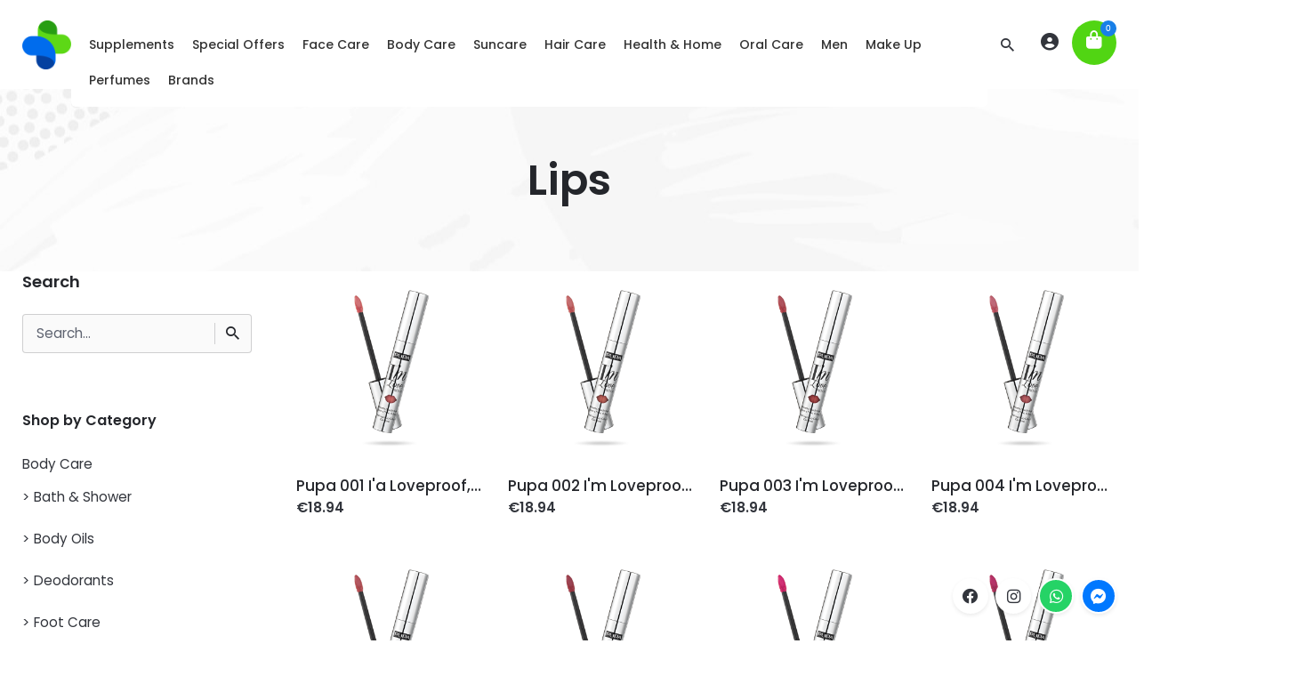

--- FILE ---
content_type: text/html; charset=UTF-8
request_url: https://bwell.com.cy/product-category/make-up/lipsmakeup/
body_size: 119363
content:
<!DOCTYPE html>
<html lang="en-US">
<head>
<meta name="viewport" content="width=device-width, initial-scale=1.0">
<meta charset="UTF-8">
<meta name="robots" content="index, follow, max-snippet:-1, max-image-preview:large, max-video-preview:-1">
<meta property="og:url" content="https://bwell.com.cy/product-category/make-up/lipsmakeup/">
<meta property="og:site_name" content="Bwell Pharmacy">
<meta property="og:locale" content="en_US">
<meta property="og:type" content="object">
<meta property="og:title" content="Lips  | Bwell Pharmacy">
<meta property="og:image" content="https://bwell.com.cy/wp-content/uploads/2020/05/BWELLFAVICON512.png">
<meta property="og:image:secure_url" content="https://bwell.com.cy/wp-content/uploads/2020/05/BWELLFAVICON512.png">
<meta property="og:image:width" content="632">
<meta property="og:image:height" content="634">
<meta property="fb:app_id" content="280820226638444">
<meta name="twitter:card" content="summary">
<meta name="twitter:title" content="Lips  | Bwell Pharmacy">
<meta name="generator" content="WordPress 6.8.3" />
<meta name="generator" content="WooCommerce 9.9.6" />
<meta name="generator" content="Elementor 3.25.10; features: additional_custom_breakpoints, e_optimized_control_loading; settings: css_print_method-external, google_font-enabled, font_display-auto">
<meta name="generator" content="Powered by WPBakery Page Builder - drag and drop page builder for WordPress."/>
<meta name="generator" content="Powered by Slider Revolution 6.7.17 - responsive, Mobile-Friendly Slider Plugin for WordPress with comfortable drag and drop interface." />
<meta name="msapplication-TileImage" content="https://bwell.com.cy/wp-content/uploads/2020/05/cropped-BWELLFAVICON512-270x270.png" />


<script id="bv-lazyload-images" data-cfasync="false" bv-exclude="true">var __defProp=Object.defineProperty;var __name=(target,value)=>__defProp(target,"name",{value,configurable:!0});var bv_lazyload_event_listener="load",bv_lazyload_events=["mousemove","click","keydown","wheel","touchmove","touchend"],bv_use_srcset_attr=!1,bv_style_observer,img_observer,picture_lazy_observer;bv_lazyload_event_listener=="load"?window.addEventListener("load",event=>{handle_lazyload_images()}):bv_lazyload_event_listener=="readystatechange"&&document.addEventListener("readystatechange",event=>{document.readyState==="interactive"&&handle_lazyload_images()});function add_lazyload_image_event_listeners(handle_lazyload_images2){bv_lazyload_events.forEach(function(event){document.addEventListener(event,handle_lazyload_images2,!0)})}__name(add_lazyload_image_event_listeners,"add_lazyload_image_event_listeners");function remove_lazyload_image_event_listeners(){bv_lazyload_events.forEach(function(event){document.removeEventListener(event,handle_lazyload_images,!0)})}__name(remove_lazyload_image_event_listeners,"remove_lazyload_image_event_listeners");function bv_replace_lazyloaded_image_url(element2){let src_value=element2.getAttribute("bv-data-src"),srcset_value=element2.getAttribute("bv-data-srcset"),currentSrc=element2.getAttribute("src");currentSrc&&currentSrc.startsWith("data:image/svg+xml")&&(bv_use_srcset_attr&&srcset_value&&element2.setAttribute("srcset",srcset_value),src_value&&element2.setAttribute("src",src_value))}__name(bv_replace_lazyloaded_image_url,"bv_replace_lazyloaded_image_url");function bv_replace_inline_style_image_url(element2){let bv_style_attr=element2.getAttribute("bv-data-style");if(console.log(bv_style_attr),bv_style_attr){let currentStyles=element2.getAttribute("style")||"",newStyle=currentStyles+(currentStyles?";":"")+bv_style_attr;element2.setAttribute("style",newStyle)}else console.log("BV_STYLE_ATTRIBUTE_NOT_FOUND : "+entry)}__name(bv_replace_inline_style_image_url,"bv_replace_inline_style_image_url");function handleLazyloadImages(entries){entries.map(entry2=>{entry2.isIntersecting&&(bv_replace_lazyloaded_image_url(entry2.target),img_observer.unobserve(entry2.target))})}__name(handleLazyloadImages,"handleLazyloadImages");function handleOnscreenInlineStyleImages(entries){entries.map(entry2=>{entry2.isIntersecting&&(bv_replace_inline_style_image_url(entry2.target),bv_style_observer.unobserve(entry2.target))})}__name(handleOnscreenInlineStyleImages,"handleOnscreenInlineStyleImages");function handlePictureTags(entries){entries.map(entry2=>{entry2.isIntersecting&&(bv_replace_picture_tag_url(entry2.target),picture_lazy_observer.unobserve(entry2.target))})}__name(handlePictureTags,"handlePictureTags");function bv_replace_picture_tag_url(element2){const child_elements=element2.children;for(let i=0;i<child_elements.length;i++){let child_elem=child_elements[i],_srcset=child_elem.getAttribute("bv-data-srcset"),_src=child_elem.getAttribute("bv-data-src");_srcset&&child_elem.setAttribute("srcset",_srcset),_src&&child_elem.setAttribute("src",_src),bv_replace_picture_tag_url(child_elem)}}__name(bv_replace_picture_tag_url,"bv_replace_picture_tag_url"),"IntersectionObserver"in window&&(bv_style_observer=new IntersectionObserver(handleOnscreenInlineStyleImages),img_observer=new IntersectionObserver(handleLazyloadImages),picture_lazy_observer=new IntersectionObserver(handlePictureTags));function handle_lazyload_images(){"IntersectionObserver"in window?(document.querySelectorAll(".bv-lazyload-bg-style").forEach(target_element=>{bv_style_observer.observe(target_element)}),document.querySelectorAll(".bv-lazyload-tag-img").forEach(img_element=>{img_observer.observe(img_element)}),document.querySelectorAll(".bv-lazyload-picture").forEach(picture_element=>{picture_lazy_observer.observe(picture_element)})):(document.querySelectorAll(".bv-lazyload-bg-style").forEach(target_element=>{bv_replace_inline_style_image_url(target_element)}),document.querySelectorAll(".bv-lazyload-tag-img").forEach(target_element=>{bv_replace_lazyloaded_image_url(target_element)}),document.querySelectorAll(".bv-lazyload-picture").forEach(picture_element=>{bv_replace_picture_tag_url(element)}))}__name(handle_lazyload_images,"handle_lazyload_images");
</script>

<script id="bv-dl-scripts-list" data-cfasync="false" bv-exclude="true">
var scriptAttrs = [{"attrs":{"type":"text\/javascript","defer":true,"data-cfasync":false,"bv_inline_delayed":true,"async":false},"bv_unique_id":"56B43H6ToWhugo5POJ3I","reference":0},{"attrs":{"type":"text\/javascript","src":"https:\/\/bwell.com.cy\/wp-content\/uploads\/al_opt_content\/SCRIPT\/bwell.com.cy\/.\/wp-includes\/js\/jquery\/691c556bd36f73eb53b11f76\/691c556bd36f73eb53b11f76-16cb9084c573484b0cbcd8b282b41204_jquery.min.js?ver=3.7.1","id":"jquery-core-js","defer":true,"data-cfasync":false,"async":false,"bv_inline_delayed":false},"bv_unique_id":"v46u1x0erZVGx400viQS","reference":1},{"attrs":{"type":"text\/javascript","src":"https:\/\/bwell.com.cy\/wp-content\/uploads\/al_opt_content\/SCRIPT\/bwell.com.cy\/.\/wp-includes\/js\/jquery\/691c556bd36f73eb53b11f76\/691c556bd36f73eb53b11f76-9ffeb32e2d9efbf8f70caabded242267_jquery-migrate.min.js?ver=3.4.1","id":"jquery-migrate-js","defer":true,"data-cfasync":false,"async":false,"bv_inline_delayed":false},"bv_unique_id":"uk7Up5psiWouVCIQOES1","reference":2},{"attrs":{"type":"text\/javascript","id":"cookie-notice-front-js-before","defer":true,"data-cfasync":false,"bv_inline_delayed":true,"async":false},"bv_unique_id":"5RY2RxpAuopzgscSsM1d","reference":3},{"attrs":{"type":"text\/javascript","src":"https:\/\/bwell.com.cy\/wp-content\/uploads\/al_opt_content\/SCRIPT\/bwell.com.cy\/.\/wp-content\/plugins\/cookie-notice\/js\/691c556bd36f73eb53b11f76\/691c556bd36f73eb53b11f76-5779089c2c1bf7081ae26236150460ab_front.min.js?ver=2.5.7","id":"cookie-notice-front-js","defer":true,"data-cfasync":false,"async":false,"bv_inline_delayed":false},"bv_unique_id":"X23Cr7EPtxiUObQiJLlA","reference":4},{"attrs":{"type":"text\/javascript","src":"https:\/\/bwell.com.cy\/wp-content\/uploads\/al_opt_content\/SCRIPT\/bwell.com.cy\/.\/wp-content\/plugins\/woocommerce\/assets\/js\/jquery-blockui\/691c556bd36f73eb53b11f76\/691c556bd36f73eb53b11f76-ef56117d1bb5cc41aa6bd127a49c7640_jquery.blockUI.min.js?ver=2.7.0-wc.9.9.5","id":"jquery-blockui-js","data-wp-strategy":"defer","defer":true,"data-cfasync":false,"async":false,"bv_inline_delayed":false},"bv_unique_id":"sVMNtihyk3GdmQw9qayy","reference":5},{"attrs":{"type":"text\/javascript","id":"wc-add-to-cart-js-extra","defer":true,"data-cfasync":false,"bv_inline_delayed":true,"async":false},"bv_unique_id":"AaW48Scj8yJOMz4UM5zo","reference":6},{"attrs":{"type":"text\/javascript","src":"https:\/\/bwell.com.cy\/wp-content\/uploads\/al_opt_content\/SCRIPT\/bwell.com.cy\/.\/wp-content\/plugins\/woocommerce\/assets\/js\/frontend\/691c556bd36f73eb53b11f76\/691c556bd36f73eb53b11f76-d287805a49a165617edb2c8e53108510_add-to-cart.min.js?ver=9.9.5","id":"wc-add-to-cart-js","data-wp-strategy":"defer","defer":true,"data-cfasync":false,"async":false,"bv_inline_delayed":false},"bv_unique_id":"xgkBdRlPwxVKUbGVeRdJ","reference":7},{"attrs":{"type":"text\/javascript","src":"https:\/\/bwell.com.cy\/wp-content\/uploads\/al_opt_content\/SCRIPT\/bwell.com.cy\/.\/wp-content\/plugins\/woocommerce\/assets\/js\/js-cookie\/691c556bd36f73eb53b11f76\/691c556bd36f73eb53b11f76-691a1e43450e7cda541a3bd6f10fd5db_js.cookie.min.js?ver=2.1.4-wc.9.9.5","id":"js-cookie-js","defer":true,"data-wp-strategy":"defer","data-cfasync":false,"async":false,"bv_inline_delayed":false},"bv_unique_id":"cVBbaruFe8h6PfD8iARP","reference":8},{"attrs":{"type":"text\/javascript","id":"woocommerce-js-extra","defer":true,"data-cfasync":false,"bv_inline_delayed":true,"async":false},"bv_unique_id":"LyppIxWlpyuaDSpO3gA5","reference":9},{"attrs":{"type":"text\/javascript","src":"https:\/\/bwell.com.cy\/wp-content\/uploads\/al_opt_content\/SCRIPT\/bwell.com.cy\/.\/wp-content\/plugins\/woocommerce\/assets\/js\/frontend\/691c556bd36f73eb53b11f76\/691c556bd36f73eb53b11f76-84239b0dfe48c4e0270ffbae8f0f3f13_woocommerce.min.js?ver=9.9.5","id":"woocommerce-js","defer":true,"data-wp-strategy":"defer","data-cfasync":false,"async":false,"bv_inline_delayed":false},"bv_unique_id":"d9SfqfrwOpzUzo273hvD","reference":10},{"attrs":{"type":"text\/javascript","src":"https:\/\/bwell.com.cy\/wp-content\/uploads\/al_opt_content\/SCRIPT\/bwell.com.cy\/.\/wp-content\/plugins\/js_composer\/assets\/js\/vendors\/691c556bd36f73eb53b11f76\/691c556bd36f73eb53b11f76-787fe4f547a6cb7f4ce4934641085910_woocommerce-add-to-cart.js?ver=6.13.0","id":"vc_woocommerce-add-to-cart-js-js","defer":true,"data-cfasync":false,"async":false,"bv_inline_delayed":false},"bv_unique_id":"2Uq8yj7sBGaeXjiTy7vV","reference":11},{"attrs":{"type":"text\/javascript","src":"https:\/\/bwell.com.cy\/wp-content\/uploads\/al_opt_content\/SCRIPT\/bwell.com.cy\/.\/wp-includes\/js\/691c556bd36f73eb53b11f76\/691c556bd36f73eb53b11f76-dadb3f410026822807858737cbc7b64c_underscore.min.js?ver=1.13.7","id":"underscore-js","defer":true,"data-cfasync":false,"async":false,"bv_inline_delayed":false},"bv_unique_id":"ON5B3IowmI9rDqE9YsrZ","reference":12},{"attrs":{"type":"text\/javascript","id":"wp-util-js-extra","defer":true,"data-cfasync":false,"bv_inline_delayed":true,"async":false},"bv_unique_id":"x84CwoH9lMJwRy2ZWfvM","reference":13},{"attrs":{"type":"text\/javascript","src":"https:\/\/bwell.com.cy\/wp-content\/uploads\/al_opt_content\/SCRIPT\/bwell.com.cy\/.\/wp-includes\/js\/691c556bd36f73eb53b11f76\/691c556bd36f73eb53b11f76-19d386c9004e54941c1cc61d357efa5d_wp-util.min.js?ver=6.8.3","id":"wp-util-js","defer":true,"data-cfasync":false,"async":false,"bv_inline_delayed":false},"bv_unique_id":"Lyye4isFLCXfsj55kSzN","reference":14},{"attrs":{"type":"text\/javascript","src":"https:\/\/bwell.com.cy\/wp-content\/uploads\/al_opt_content\/SCRIPT\/bwell.com.cy\/.\/wp-content\/plugins\/woocommerce\/assets\/js\/photoswipe\/691c556bd36f73eb53b11f76\/691c556bd36f73eb53b11f76-8be54ef27129e20478ca502b081a26a9_photoswipe.min.js?ver=4.1.1-wc.9.9.5","id":"photoswipe-js","data-wp-strategy":"defer","defer":true,"data-cfasync":false,"async":false,"bv_inline_delayed":false},"bv_unique_id":"4xwbN5DDA8l6SWv8MtNh","reference":15},{"attrs":{"type":"text\/javascript","id":"enhanced-ecommerce-google-analytics-js-extra","defer":true,"data-cfasync":false,"bv_inline_delayed":true,"async":false},"bv_unique_id":"MC34cEFR0OLxeFH9Ivrz","reference":16},{"attrs":{"data-cfasync":false,"data-no-optimize":"1","data-pagespeed-no-defer":"","type":"text\/javascript","src":"https:\/\/bwell.com.cy\/wp-content\/uploads\/al_opt_content\/SCRIPT\/bwell.com.cy\/.\/wp-content\/plugins\/enhanced-e-commerce-for-woocommerce-store\/public\/js\/691c556bd36f73eb53b11f76\/691c556bd36f73eb53b11f76-e7635789ff4033822e063c4311918f11_con-gtm-google-analytics.js?ver=7.2.10","id":"enhanced-ecommerce-google-analytics-js","defer":true,"async":false,"bv_inline_delayed":false},"bv_unique_id":"CPLgnbVQTsW7IvGvnQqx","reference":17},{"attrs":{"data-cfasync":false,"data-no-optimize":"1","data-pagespeed-no-defer":"","type":"text\/javascript","id":"enhanced-ecommerce-google-analytics-js-after","defer":true,"bv_inline_delayed":true,"async":false},"bv_unique_id":"qBRXhskklKwWqqSsTjQD","reference":18},{"attrs":{"type":"text\/javascript","defer":true,"data-cfasync":false,"bv_inline_delayed":true,"async":false},"bv_unique_id":"lenfI3fwCdUaq7OQyVJu","reference":19},{"attrs":{"defer":true,"data-cfasync":false,"bv_inline_delayed":true,"type":"text\/javascript","async":false},"bv_unique_id":"V2uK9jZ5uvSQqbqF93a3","reference":20},{"attrs":{"data-cfasync":false,"data-no-optimize":"1","data-pagespeed-no-defer":"","defer":true,"bv_inline_delayed":true,"type":"text\/javascript","async":false},"bv_unique_id":"1Fn7van9XsirU7rinC6h","reference":21},{"attrs":{"data-cfasync":false,"data-no-optimize":"1","data-pagespeed-no-defer":"","defer":true,"bv_inline_delayed":true,"type":"text\/javascript","async":false},"bv_unique_id":"IDCD5ABfvb5Z1X3jaxGQ","reference":22},{"attrs":{"data-cfasync":false,"data-pagespeed-no-defer":"","type":"text\/javascript","defer":true,"bv_inline_delayed":true,"async":false},"bv_unique_id":"wFqvPMgY30wpD0JGqJio","reference":23},{"attrs":{"defer":true,"data-cfasync":false,"bv_inline_delayed":true,"type":"text\/javascript","async":false},"bv_unique_id":"5LpdwR7Cqq1wjWfInCN1","reference":24},{"attrs":{"defer":true,"data-cfasync":false,"bv_inline_delayed":true,"type":"text\/javascript","async":false},"bv_unique_id":"OpPp9uOhlaLia0DGlnci","reference":25},{"attrs":{"data-cfasync":false,"data-no-optimize":"1","data-pagespeed-no-defer":"","defer":true,"bv_inline_delayed":true,"type":"text\/javascript","async":false},"bv_unique_id":"xOlmoDlVYAZ3mxXBVQVH","reference":26},{"attrs":{"data-cfasync":false,"data-no-optimize":"1","data-pagespeed-no-defer":"","defer":true,"bv_inline_delayed":true,"type":"text\/javascript","async":false},"bv_unique_id":"HZRKhvumEvbe5jBeCb2d","reference":27},{"attrs":{"defer":true,"data-cfasync":false,"bv_inline_delayed":true,"type":"text\/javascript","async":false},"bv_unique_id":"nXplQtQwXbDuAKW2eeo8","reference":28},{"attrs":{"data-cfasync":false,"data-no-optimize":"1","data-pagespeed-no-defer":"","defer":true,"bv_inline_delayed":true,"type":"text\/javascript","async":false},"bv_unique_id":"yXcHYnBqfMmv8DxcrEv5","reference":29},{"attrs":{"defer":true,"data-cfasync":false,"bv_inline_delayed":true,"type":"text\/javascript","async":false},"bv_unique_id":"sSHMJhOFfP8Br5zEUFKf","reference":30},{"attrs":{"data-cfasync":false,"data-no-optimize":"1","data-pagespeed-no-defer":"","defer":true,"bv_inline_delayed":true,"type":"text\/javascript","async":false},"bv_unique_id":"ZU3YPX9xvAkClgI4WKHj","reference":31},{"attrs":{"type":"text\/javascript","defer":true,"data-cfasync":false,"bv_inline_delayed":true,"async":false},"bv_unique_id":"qyXA6MPeva62N6UGeqFB","reference":32},{"attrs":{"type":"text\/javascript","defer":true,"data-cfasync":false,"bv_inline_delayed":true,"async":false},"bv_unique_id":"Djv9qC2Jx4QjzUlXoyJ8","reference":33},{"attrs":{"type":"text\/javascript","src":"https:\/\/bwell.com.cy\/wp-content\/uploads\/al_opt_content\/SCRIPT\/bwell.com.cy\/.\/wp-content\/plugins\/woocommerce\/assets\/js\/accounting\/691c556bd36f73eb53b11f76\/691c556bd36f73eb53b11f76-0c72b3a8834a211a4be5d7489821a3a0_accounting.min.js?ver=0.4.2","id":"accounting-js","defer":true,"data-cfasync":false,"async":false,"bv_inline_delayed":false},"bv_unique_id":"SeumND8iwT16REIs0DUr","reference":34},{"attrs":{"type":"text\/javascript","src":"https:\/\/bwell.com.cy\/wp-content\/uploads\/al_opt_content\/SCRIPT\/bwell.com.cy\/.\/wp-content\/plugins\/woocommerce\/assets\/js\/selectWoo\/691c556bd36f73eb53b11f76\/691c556bd36f73eb53b11f76-7cc06d4b2485f1a12566ecbb283539f9_selectWoo.full.min.js?ver=1.0.9-wc.9.9.5","id":"selectWoo-js","data-wp-strategy":"defer","defer":true,"data-cfasync":false,"async":false,"bv_inline_delayed":false},"bv_unique_id":"pNYuShFyUnZtI9RAhkpi","reference":35},{"attrs":{"type":"text\/javascript","id":"yith-wcan-shortcodes-js-extra","defer":true,"data-cfasync":false,"bv_inline_delayed":true,"async":false},"bv_unique_id":"jXGBf64Z2PxG9F5DFnBv","reference":36},{"attrs":{"type":"text\/javascript","src":"https:\/\/bwell.com.cy\/wp-content\/uploads\/al_opt_content\/SCRIPT\/bwell.com.cy\/.\/wp-content\/plugins\/yith-woocommerce-ajax-navigation\/assets\/js\/691c556bd36f73eb53b11f76\/691c556bd36f73eb53b11f76-87b3f0fe6496db469be7e61ac2927ca8_yith-wcan-shortcodes.min.js?ver=5.15.1","id":"yith-wcan-shortcodes-js","defer":true,"data-cfasync":false,"async":false,"bv_inline_delayed":false},"bv_unique_id":"MLyBfEvycHXbw1EWScvD","reference":37},{"attrs":{"type":"text\/javascript","src":"https:\/\/bwell.com.cy\/wp-content\/uploads\/al_opt_content\/SCRIPT\/bwell.com.cy\/.\/wp-content\/plugins\/woolentor-addons\/woolentor-blocks\/assets\/js\/691c556bd36f73eb53b11f76\/691c556bd36f73eb53b11f76-6b92209957fa08a12816f9c41558d1c2_script.js?ver=3.2.0","id":"woolentor-block-main-js","defer":true,"data-cfasync":false,"async":false,"bv_inline_delayed":false},"bv_unique_id":"TJkuSOlm32lQFFrpR7Md","reference":38},{"attrs":{"type":"text\/javascript","src":"https:\/\/bwell.com.cy\/wp-content\/uploads\/al_opt_content\/SCRIPT\/bwell.com.cy\/.\/wp-includes\/js\/dist\/691c556bd36f73eb53b11f76\/691c556bd36f73eb53b11f76-c6fddbb6be69793478de26fc245b2acf_hooks.min.js?ver=4d63a3d491d11ffd8ac6","id":"wp-hooks-js","defer":true,"data-cfasync":false,"async":false,"bv_inline_delayed":false},"bv_unique_id":"7z3YjoXeBOpfLb73sFzr","reference":39},{"attrs":{"type":"text\/javascript","src":"https:\/\/bwell.com.cy\/wp-content\/uploads\/al_opt_content\/SCRIPT\/bwell.com.cy\/.\/wp-includes\/js\/dist\/691c556bd36f73eb53b11f76\/691c556bd36f73eb53b11f76-a8127c1a87bb4f99edbeec7c37311dcd_i18n.min.js?ver=5e580eb46a90c2b997e6","id":"wp-i18n-js","defer":true,"data-cfasync":false,"async":false,"bv_inline_delayed":false},"bv_unique_id":"thmWljehG5vRUZKKL5Ap","reference":40},{"attrs":{"type":"text\/javascript","id":"wp-i18n-js-after","defer":true,"data-cfasync":false,"bv_inline_delayed":true,"async":false},"bv_unique_id":"4PdEpUzwQreXzy5Rwmys","reference":41},{"attrs":{"type":"text\/javascript","src":"https:\/\/bwell.com.cy\/wp-content\/uploads\/al_opt_content\/SCRIPT\/bwell.com.cy\/.\/wp-content\/plugins\/contact-form-7\/includes\/swv\/js\/691c556bd36f73eb53b11f76\/691c556bd36f73eb53b11f76-96e7dc3f0e8559e4a3f3ca40b17ab9c3_index.js?ver=6.1.1","id":"swv-js","defer":true,"data-cfasync":false,"async":false,"bv_inline_delayed":false},"bv_unique_id":"uBWVVEdS9BLLDaKxNfnd","reference":42},{"attrs":{"type":"text\/javascript","id":"contact-form-7-js-before","defer":true,"data-cfasync":false,"bv_inline_delayed":true,"async":false},"bv_unique_id":"PyrQ82A3r78xm1TPGs3b","reference":43},{"attrs":{"type":"text\/javascript","src":"https:\/\/bwell.com.cy\/wp-content\/uploads\/al_opt_content\/SCRIPT\/bwell.com.cy\/.\/wp-content\/plugins\/contact-form-7\/includes\/js\/691c556bd36f73eb53b11f76\/691c556bd36f73eb53b11f76-2912c657d0592cc532dff73d0d2ce7bb_index.js?ver=6.1.1","id":"contact-form-7-js","defer":true,"data-cfasync":false,"async":false,"bv_inline_delayed":false},"bv_unique_id":"NLcV0Nu8Zm3ojV15oBX2","reference":44},{"attrs":{"type":"text\/javascript","src":"https:\/\/bwell.com.cy\/wp-content\/uploads\/al_opt_content\/SCRIPT\/bwell.com.cy\/.\/wp-content\/plugins\/slider-revolution\/sr6\/assets\/js\/691c556bd36f73eb53b11f76\/691c556bd36f73eb53b11f76-0a7176e860c4303f557950b75fb8a898_rbtools.min.js?ver=6.7.17","defer":true,"id":"tp-tools-js","data-cfasync":false,"async":false,"bv_inline_delayed":false},"bv_unique_id":"daIMJyuw7uJWf4LGn5LF","reference":45},{"attrs":{"type":"text\/javascript","src":"https:\/\/bwell.com.cy\/wp-content\/uploads\/al_opt_content\/SCRIPT\/bwell.com.cy\/.\/wp-content\/plugins\/slider-revolution\/sr6\/assets\/js\/691c556bd36f73eb53b11f76\/691c556bd36f73eb53b11f76-74eb1d6c54626090df17850ce747d6d4_rs6.min.js?ver=6.7.17","defer":true,"id":"revmin-js","data-cfasync":false,"async":false,"bv_inline_delayed":false},"bv_unique_id":"6VT6SBdZ6xKS8w7RfRKR","reference":46},{"attrs":{"type":"text\/javascript","src":"https:\/\/bwell.com.cy\/wp-content\/uploads\/al_opt_content\/SCRIPT\/bwell.com.cy\/.\/wp-content\/plugins\/woolentor-addons\/assets\/js\/691c556bd36f73eb53b11f76\/691c556bd36f73eb53b11f76-829fbb25d28844b53c19c5b55028d624_slick.min.js?ver=3.2.0","id":"slick-js","defer":true,"data-cfasync":false,"async":false,"bv_inline_delayed":false},"bv_unique_id":"52TIasrv0OvXR96ofZOE","reference":47},{"attrs":{"type":"text\/javascript","src":"https:\/\/bwell.com.cy\/wp-content\/uploads\/al_opt_content\/SCRIPT\/bwell.com.cy\/.\/wp-content\/plugins\/woolentor-addons\/assets\/js\/691c556bd36f73eb53b11f76\/691c556bd36f73eb53b11f76-886a976cc53d01a5cf093dd95204652f_accordion.min.js?ver=3.2.0","id":"woolentor-accordion-min-js","defer":true,"data-cfasync":false,"async":false,"bv_inline_delayed":false},"bv_unique_id":"3ycrHOFqM6zV2ESyZiBR","reference":48},{"attrs":{"type":"text\/javascript","id":"wc-add-to-cart-variation-js-extra","defer":true,"data-cfasync":false,"bv_inline_delayed":true,"async":false},"bv_unique_id":"hYXcEZOlBv82udXZ2xRw","reference":49},{"attrs":{"type":"text\/javascript","src":"https:\/\/bwell.com.cy\/wp-content\/uploads\/al_opt_content\/SCRIPT\/bwell.com.cy\/.\/wp-content\/plugins\/woocommerce\/assets\/js\/frontend\/691c556bd36f73eb53b11f76\/691c556bd36f73eb53b11f76-81a7828241050d690febd92cf89f546f_add-to-cart-variation.min.js?ver=9.9.5","id":"wc-add-to-cart-variation-js","data-wp-strategy":"defer","defer":true,"data-cfasync":false,"async":false,"bv_inline_delayed":false},"bv_unique_id":"08JvGbkonWaFrjxn5huL","reference":50},{"attrs":{"type":"text\/javascript","id":"wc-single-product-js-extra","defer":true,"data-cfasync":false,"bv_inline_delayed":true,"async":false},"bv_unique_id":"oSstyTFr48PRaGDK1oRs","reference":51},{"attrs":{"type":"text\/javascript","src":"https:\/\/bwell.com.cy\/wp-content\/uploads\/al_opt_content\/SCRIPT\/bwell.com.cy\/.\/wp-content\/plugins\/woocommerce\/assets\/js\/frontend\/691c556bd36f73eb53b11f76\/691c556bd36f73eb53b11f76-f11a6d8465a39728b1dd2313e78bd6eb_single-product.min.js?ver=9.9.5","id":"wc-single-product-js","data-wp-strategy":"defer","defer":true,"data-cfasync":false,"async":false,"bv_inline_delayed":false},"bv_unique_id":"fLTmPLql0OFz7zrAHlG6","reference":52},{"attrs":{"type":"text\/javascript","src":"https:\/\/bwell.com.cy\/wp-content\/uploads\/al_opt_content\/SCRIPT\/bwell.com.cy\/.\/wp-content\/plugins\/woocommerce\/assets\/js\/zoom\/691c556bd36f73eb53b11f76\/691c556bd36f73eb53b11f76-ba87701f6d844edf206e0fc2635c7d6b_jquery.zoom.min.js?ver=1.7.21-wc.9.9.5","id":"zoom-js","data-wp-strategy":"defer","defer":true,"data-cfasync":false,"async":false,"bv_inline_delayed":false},"bv_unique_id":"1khWcR8jSXoNkDGV2lyD","reference":53},{"attrs":{"type":"text\/javascript","src":"https:\/\/bwell.com.cy\/wp-content\/uploads\/al_opt_content\/SCRIPT\/bwell.com.cy\/.\/wp-content\/plugins\/js_composer\/assets\/lib\/flexslider\/691c556bd36f73eb53b11f76\/691c556bd36f73eb53b11f76-2ae5bcd561febe991418d46831bc909b_jquery.flexslider.min.js?ver=6.13.0","id":"flexslider-js","data-wp-strategy":"defer","defer":true,"data-cfasync":false,"async":false,"bv_inline_delayed":false},"bv_unique_id":"UksLouE9Fb1JxZUbTWv7","reference":54},{"attrs":{"type":"text\/javascript","src":"https:\/\/bwell.com.cy\/wp-content\/uploads\/al_opt_content\/SCRIPT\/bwell.com.cy\/.\/wp-content\/plugins\/woocommerce\/assets\/js\/photoswipe\/691c556bd36f73eb53b11f76\/691c556bd36f73eb53b11f76-bc5828df78492a4a4f6bd2ce666a3e10_photoswipe-ui-default.min.js?ver=4.1.1-wc.9.9.5","id":"photoswipe-ui-default-js","data-wp-strategy":"defer","defer":true,"data-cfasync":false,"async":false,"bv_inline_delayed":false},"bv_unique_id":"6VJQv8KPFULb9yOtNbde","reference":55},{"attrs":{"type":"text\/javascript","id":"woolentor-quickview-js-extra","defer":true,"data-cfasync":false,"bv_inline_delayed":true,"async":false},"bv_unique_id":"v532IBujDiST0Vnvk0ta","reference":56},{"attrs":{"type":"text\/javascript","src":"https:\/\/bwell.com.cy\/wp-content\/uploads\/al_opt_content\/SCRIPT\/bwell.com.cy\/.\/wp-content\/plugins\/woolentor-addons\/includes\/modules\/quickview\/assets\/js\/691c556bd36f73eb53b11f76\/691c556bd36f73eb53b11f76-3779caeecaf6792b265389b4b2beb324_frontend.js?ver=3.2.0","id":"woolentor-quickview-js","defer":true,"data-cfasync":false,"async":false,"bv_inline_delayed":false},"bv_unique_id":"WDBn31E8IR2VfuiJHz6j","reference":57},{"attrs":{"type":"text\/javascript","id":"yaydp-frontend-countdown-js-extra","defer":true,"data-cfasync":false,"bv_inline_delayed":true,"async":false},"bv_unique_id":"4WmOLSGn2aA9ePyGSAkT","reference":58},{"attrs":{"type":"text\/javascript","src":"https:\/\/bwell.com.cy\/wp-content\/uploads\/al_opt_content\/SCRIPT\/bwell.com.cy\/.\/wp-content\/plugins\/yaypricing-pro\/assets\/js\/691c556bd36f73eb53b11f76\/691c556bd36f73eb53b11f76-ae77d5a08eaf5f9feaba465ed0cbb0aa_countdown.js?ver=3.5.3","id":"yaydp-frontend-countdown-js","defer":true,"data-cfasync":false,"async":false,"bv_inline_delayed":false},"bv_unique_id":"WWp7vxfx48TIBOPKJoEL","reference":59},{"attrs":{"type":"text\/javascript","src":"https:\/\/bwell.com.cy\/wp-content\/uploads\/al_opt_content\/SCRIPT\/bwell.com.cy\/.\/wp-content\/plugins\/yaypricing-pro\/assets\/js\/691c556bd36f73eb53b11f76\/691c556bd36f73eb53b11f76-26f0ad7dc4bd20bc7415bc25f77b6c31_encouraged-notice.js?ver=3.5.3","id":"yaydp-frontend-encouraged-notice-js","defer":true,"data-cfasync":false,"async":false,"bv_inline_delayed":false},"bv_unique_id":"zIcSriVZl7U7Oi1rsPb1","reference":60},{"attrs":{"type":"text\/javascript","src":"https:\/\/bwell.com.cy\/wp-content\/uploads\/al_opt_content\/SCRIPT\/bwell.com.cy\/.\/wp-content\/plugins\/yaypricing-pro\/assets\/js\/691c556bd36f73eb53b11f76\/691c556bd36f73eb53b11f76-3e2e23739d2f702f6f990b4dddc71f9e_free-gift-notice.js?ver=3.5.3","id":"yaydp-frontend-free-gift-notice-js","defer":true,"data-cfasync":false,"async":false,"bv_inline_delayed":false},"bv_unique_id":"f6iCBBDIsmLexbxQ4cEE","reference":61},{"attrs":{"type":"text\/javascript","id":"yaydp-frontend-index-js-extra","defer":true,"data-cfasync":false,"bv_inline_delayed":true,"async":false},"bv_unique_id":"00oPb0FLch5r7RBSycKz","reference":62},{"attrs":{"type":"text\/javascript","src":"https:\/\/bwell.com.cy\/wp-content\/uploads\/al_opt_content\/SCRIPT\/bwell.com.cy\/.\/wp-content\/plugins\/yaypricing-pro\/assets\/js\/691c556bd36f73eb53b11f76\/691c556bd36f73eb53b11f76-0919c6ee13f141b0f831d45399d2b1c4_index.js?ver=3.5.3","id":"yaydp-frontend-index-js","defer":true,"data-cfasync":false,"async":false,"bv_inline_delayed":false},"bv_unique_id":"nxVIqjVtYTALsn8xFI1W","reference":63},{"attrs":{"type":"text\/javascript","src":"https:\/\/bwell.com.cy\/wp-content\/uploads\/al_opt_content\/SCRIPT\/bwell.com.cy\/.\/wp-content\/plugins\/yaypricing-pro\/assets\/js\/691c556bd36f73eb53b11f76\/691c556bd36f73eb53b11f76-dd694c727fc5e6f6372e142b66ddb576_micromodal.min.js?ver=0.4.10","id":"micromodal-js","defer":true,"data-cfasync":false,"async":false,"bv_inline_delayed":false},"bv_unique_id":"gFyNReWJTgOgaXLdsFJD","reference":64},{"attrs":{"type":"text\/javascript","src":"https:\/\/bwell.com.cy\/wp-content\/uploads\/al_opt_content\/SCRIPT\/bwell.com.cy\/.\/wp-content\/plugins\/yaypricing-pro\/assets\/js\/691c556bd36f73eb53b11f76\/691c556bd36f73eb53b11f76-8874ebfbbce204662001deaf811a51f4_change-free-products.js?ver=3.5.3","id":"yaydp-frontend-change-free-products-js","defer":true,"data-cfasync":false,"async":false,"bv_inline_delayed":false},"bv_unique_id":"N15QkLTxEZJVy9IsR5Or","reference":65},{"attrs":{"type":"text\/javascript","src":"https:\/\/bwell.com.cy\/wp-content\/uploads\/al_opt_content\/SCRIPT\/bwell.com.cy\/.\/wp-content\/plugins\/yith-woocommerce-social-login\/assets\/js\/691c556bd36f73eb53b11f76\/691c556bd36f73eb53b11f76-8fbb43d9e011ef44124d7a5fff698333_frontend.min.js?ver=1.4.8","id":"ywsl_frontend-js","defer":true,"data-cfasync":false,"async":false,"bv_inline_delayed":false},"bv_unique_id":"elM1MibNdfXY2ew3m462","reference":66},{"attrs":{"type":"text\/javascript","src":"https:\/\/bwell.com.cy\/wp-content\/uploads\/al_opt_content\/SCRIPT\/bwell.com.cy\/.\/wp-content\/themes\/stockie-child\/js\/691c556bd36f73eb53b11f76\/691c556bd36f73eb53b11f76-4a7fee08ef62af5f936d3065ed5e8052_script.js?ver=1.1.7","id":"child-javascript-js","defer":true,"data-cfasync":false,"async":false,"bv_inline_delayed":false},"bv_unique_id":"qoc0q4VgoW1IYeawdFgt","reference":67},{"attrs":{"type":"text\/javascript","id":"woocommerce-hack-js-extra","defer":true,"data-cfasync":false,"bv_inline_delayed":true,"async":false},"bv_unique_id":"a213vUZnEV9Zs4ob6CL3","reference":68},{"attrs":{"type":"text\/javascript","src":"https:\/\/bwell.com.cy\/wp-content\/uploads\/al_opt_content\/SCRIPT\/bwell.com.cy\/.\/wp-content\/themes\/stockie\/assets\/js\/691c556bd36f73eb53b11f76\/691c556bd36f73eb53b11f76-e0cfe040156e4accdc812bfa9676bbb4_woocommerce.min.js?ver=6.8.3","id":"woocommerce-hack-js","defer":true,"data-cfasync":false,"async":false,"bv_inline_delayed":false},"bv_unique_id":"mEGBSFSpb5ivbZBrJPwC","reference":69},{"attrs":{"type":"text\/javascript","id":"woocommerce-hack-js-after","defer":true,"data-cfasync":false,"bv_inline_delayed":true,"async":false},"bv_unique_id":"QzlnJWJNTnHLWrnAd7e1","reference":70},{"attrs":{"type":"text\/javascript","src":"https:\/\/bwell.com.cy\/wp-content\/uploads\/al_opt_content\/SCRIPT\/bwell.com.cy\/.\/wp-content\/plugins\/woocommerce\/assets\/js\/sourcebuster\/691c556bd36f73eb53b11f76\/691c556bd36f73eb53b11f76-fc06080ebf979384eaf92a5f1cd7a50b_sourcebuster.min.js?ver=9.9.5","id":"sourcebuster-js-js","defer":true,"data-cfasync":false,"async":false,"bv_inline_delayed":false},"bv_unique_id":"BJseSrq61LNR8UGu2Fzn","reference":71},{"attrs":{"type":"text\/javascript","id":"wc-order-attribution-js-extra","defer":true,"data-cfasync":false,"bv_inline_delayed":true,"async":false},"bv_unique_id":"aRNxG8OS8WGHj1L5mJwJ","reference":72},{"attrs":{"type":"text\/javascript","src":"https:\/\/bwell.com.cy\/wp-content\/uploads\/al_opt_content\/SCRIPT\/bwell.com.cy\/.\/wp-content\/plugins\/woocommerce\/assets\/js\/frontend\/691c556bd36f73eb53b11f76\/691c556bd36f73eb53b11f76-d834f2ad78a2268d6497e08749df5e1a_order-attribution.min.js?ver=9.9.5","id":"wc-order-attribution-js","defer":true,"data-cfasync":false,"async":false,"bv_inline_delayed":false},"bv_unique_id":"riobL6cEP4o1pBrt4ytL","reference":73},{"attrs":{"type":"text\/javascript","src":"https:\/\/www.google.com\/recaptcha\/api.js?render=6LdHDp4pAAAAAN5oNUuu-a9Lf8CjT1V6sDu0i7eA&ver=3.0","id":"google-recaptcha-js","defer":true,"data-cfasync":false,"async":false,"bv_inline_delayed":false},"bv_unique_id":"uf1c1bLEN9q2WlGZ6zrU","reference":74},{"attrs":{"type":"text\/javascript","src":"https:\/\/bwell.com.cy\/wp-content\/uploads\/al_opt_content\/SCRIPT\/bwell.com.cy\/.\/wp-includes\/js\/dist\/vendor\/691c556bd36f73eb53b11f76\/691c556bd36f73eb53b11f76-fe733b72675d4683549f10df06f8072d_wp-polyfill.min.js?ver=3.15.0","id":"wp-polyfill-js","defer":true,"data-cfasync":false,"async":false,"bv_inline_delayed":false},"bv_unique_id":"Y1k3sejGJyRDCSv320Qx","reference":75},{"attrs":{"type":"text\/javascript","id":"wpcf7-recaptcha-js-before","defer":true,"data-cfasync":false,"bv_inline_delayed":true,"async":false},"bv_unique_id":"vqVdhILV2QNw4IPtjhYJ","reference":76},{"attrs":{"type":"text\/javascript","src":"https:\/\/bwell.com.cy\/wp-content\/uploads\/al_opt_content\/SCRIPT\/bwell.com.cy\/.\/wp-content\/plugins\/contact-form-7\/modules\/recaptcha\/691c556bd36f73eb53b11f76\/691c556bd36f73eb53b11f76-ec0187677793456f98473f49d9e9b95f_index.js?ver=6.1.1","id":"wpcf7-recaptcha-js","defer":true,"data-cfasync":false,"async":false,"bv_inline_delayed":false},"bv_unique_id":"dsjv5YhZbYOA5GpiLU32","reference":77},{"attrs":{"type":"text\/javascript","src":"https:\/\/bwell.com.cy\/wp-content\/uploads\/al_opt_content\/SCRIPT\/bwell.com.cy\/.\/wp-includes\/js\/691c556bd36f73eb53b11f76\/691c556bd36f73eb53b11f76-8c0498e2f1f7a684a8d2a3feb934b64b_hoverIntent.min.js?ver=1.10.2","id":"hoverIntent-js","defer":true,"data-cfasync":false,"async":false,"bv_inline_delayed":false},"bv_unique_id":"DPvAQPipYtBQVBLFS1re","reference":78},{"attrs":{"type":"text\/javascript","id":"megamenu-js-extra","defer":true,"data-cfasync":false,"bv_inline_delayed":true,"async":false},"bv_unique_id":"MLlfbVKOtEcH9sMXeXW1","reference":79},{"attrs":{"type":"text\/javascript","src":"https:\/\/bwell.com.cy\/wp-content\/uploads\/al_opt_content\/SCRIPT\/bwell.com.cy\/.\/wp-content\/plugins\/megamenu\/js\/691c556bd36f73eb53b11f76\/691c556bd36f73eb53b11f76-24d0e1d9a812f96542472198a840bfbc_maxmegamenu.js?ver=3.6.2","id":"megamenu-js","defer":true,"data-cfasync":false,"async":false,"bv_inline_delayed":false},"bv_unique_id":"pdN0j3WNlw7wUUOi20hp","reference":80},{"attrs":{"defer":true,"data-cfasync":false,"async":false,"type":"text\/javascript","id":"ywcca_accordion-js-extra","bv_inline_delayed":true},"bv_unique_id":"OIt8c7YsJiQQeGrFW7IS","reference":81},{"attrs":{"defer":true,"data-cfasync":false,"async":false,"type":"text\/javascript","src":"https:\/\/bwell.com.cy\/wp-content\/plugins\/yith-woocommerce-category-accordion\/assets\/js\/ywcca_accordion.min.js?ver=1.6.0","id":"ywcca_accordion-js","bv_inline_delayed":false},"bv_unique_id":"Up85RcWYDOyCLJAS6AhS","reference":82},{"attrs":{"type":"text\/javascript","src":"https:\/\/bwell.com.cy\/wp-content\/uploads\/al_opt_content\/SCRIPT\/bwell.com.cy\/.\/wp-includes\/js\/691c556bd36f73eb53b11f76\/691c556bd36f73eb53b11f76-6823120876c9afc8929418c9a6f8e343_imagesloaded.min.js?ver=5.0.0","id":"imagesloaded-js","defer":true,"data-cfasync":false,"async":false,"bv_inline_delayed":false},"bv_unique_id":"YQBMx5DT2owaPgZDDRil","reference":83},{"attrs":{"type":"text\/javascript","src":"https:\/\/bwell.com.cy\/wp-content\/uploads\/al_opt_content\/SCRIPT\/bwell.com.cy\/.\/wp-includes\/js\/691c556bd36f73eb53b11f76\/691c556bd36f73eb53b11f76-3b3fc826e58fc554108e4a651c9c7848_masonry.min.js?ver=4.2.2","id":"masonry-js","defer":true,"data-cfasync":false,"async":false,"bv_inline_delayed":false},"bv_unique_id":"7uYQCDRpxiOrU5l8RvgP","reference":84},{"attrs":{"type":"text\/javascript","src":"https:\/\/bwell.com.cy\/wp-content\/uploads\/al_opt_content\/SCRIPT\/bwell.com.cy\/.\/wp-includes\/js\/jquery\/691c556bd36f73eb53b11f76\/691c556bd36f73eb53b11f76-cd0eb3406096ff80266e7c9d7d419186_jquery.masonry.min.js?ver=3.1.2b","id":"jquery-masonry-js","defer":true,"data-cfasync":false,"async":false,"bv_inline_delayed":false},"bv_unique_id":"R0hKMc7IooIIr4wJhgBd","reference":85},{"attrs":{"type":"text\/javascript","src":"https:\/\/bwell.com.cy\/wp-content\/uploads\/al_opt_content\/SCRIPT\/bwell.com.cy\/.\/wp-content\/themes\/stockie\/assets\/js\/libs\/691c556bd36f73eb53b11f76\/691c556bd36f73eb53b11f76-70b4897108480dbe11c443c2ab7679c9_aos.min.js?ver=6.8.3","id":"aos-js","defer":true,"data-cfasync":false,"async":false,"bv_inline_delayed":false},"bv_unique_id":"2LGF40l4l4foPOi1oQC8","reference":86},{"attrs":{"type":"text\/javascript","src":"https:\/\/bwell.com.cy\/wp-content\/uploads\/al_opt_content\/SCRIPT\/bwell.com.cy\/.\/wp-content\/plugins\/js_composer\/assets\/lib\/bower\/isotope\/dist\/691c556bd36f73eb53b11f76\/691c556bd36f73eb53b11f76-c8b4b5bfde8672ef42a3dfe7642fae89_isotope.pkgd.min.js?ver=6.13.0","id":"isotope-js","defer":true,"data-cfasync":false,"async":false,"bv_inline_delayed":false},"bv_unique_id":"H1iN026wbiKieZUbZRtA","reference":87},{"attrs":{"type":"text\/javascript","src":"https:\/\/bwell.com.cy\/wp-content\/uploads\/al_opt_content\/SCRIPT\/bwell.com.cy\/.\/wp-content\/themes\/stockie\/assets\/js\/libs\/691c556bd36f73eb53b11f76\/691c556bd36f73eb53b11f76-f60cc6b830ce94f04bce25ac67f3ef2a_jquery.mega-menu.min.js?ver=6.8.3","id":"jquery-mega-menu-js","defer":true,"data-cfasync":false,"async":false,"bv_inline_delayed":false},"bv_unique_id":"MmWHgyXlaJvfP6xsXQ2G","reference":88},{"attrs":{"type":"text\/javascript","src":"https:\/\/bwell.com.cy\/wp-content\/uploads\/al_opt_content\/SCRIPT\/bwell.com.cy\/.\/wp-content\/themes\/stockie\/assets\/js\/libs\/691c556bd36f73eb53b11f76\/691c556bd36f73eb53b11f76-87b0d42d65dc590241697476b5deb79b_jquery.select2.min.js?ver=6.8.3","id":"jquery-select2-js","defer":true,"data-cfasync":false,"async":false,"bv_inline_delayed":false},"bv_unique_id":"v7LRuWUjj8nNQOSNwHsx","reference":89},{"attrs":{"type":"text\/javascript","src":"https:\/\/bwell.com.cy\/wp-content\/uploads\/al_opt_content\/SCRIPT\/bwell.com.cy\/.\/wp-content\/themes\/stockie\/assets\/js\/libs\/691c556bd36f73eb53b11f76\/691c556bd36f73eb53b11f76-b7b9c97cd68ec336d01a79d5be48c58d_owl.carousel.min.js?ver=6.8.3","id":"owl-carousel-js","defer":true,"data-cfasync":false,"async":false,"bv_inline_delayed":false},"bv_unique_id":"g1YS9fpyqI3owLlNNoqN","reference":90},{"attrs":{"type":"text\/javascript","id":"stockie-main-js-extra","defer":true,"data-cfasync":false,"bv_inline_delayed":true,"async":false},"bv_unique_id":"Hpbma6uGmyobBGMmZhA7","reference":91},{"attrs":{"type":"text\/javascript","src":"https:\/\/bwell.com.cy\/wp-content\/uploads\/al_opt_content\/SCRIPT\/bwell.com.cy\/.\/wp-content\/themes\/stockie\/assets\/js\/691c556bd36f73eb53b11f76\/691c556bd36f73eb53b11f76-7f1cb97c6ae8114135d7c5afcffe5a10_main.min.js?ver=6.8.3","id":"stockie-main-js","defer":true,"data-cfasync":false,"async":false,"bv_inline_delayed":false},"bv_unique_id":"kfA9rs3amyIADnjtFS5y","reference":92},{"attrs":{"src":"data:text\/javascript;base64, [base64]","id":"bv-trigger-listener","type":"text\/javascript","defer":true,"async":false},"bv_unique_id":"d6fe9c24159ed4a27d224d91c70f8fdc","reference":100000000}];
</script>
<script id="bv-web-worker" type="javascript/worker" data-cfasync="false" bv-exclude="true">var __defProp=Object.defineProperty;var __name=(target,value)=>__defProp(target,"name",{value,configurable:!0});self.onmessage=function(e){var counter=e.data.fetch_urls.length;e.data.fetch_urls.forEach(function(fetch_url){loadUrl(fetch_url,function(){console.log("DONE: "+fetch_url),counter=counter-1,counter===0&&self.postMessage({status:"SUCCESS"})})})};async function loadUrl(fetch_url,callback){try{var request=new Request(fetch_url,{mode:"no-cors",redirect:"follow"});await fetch(request),callback()}catch(fetchError){console.log("Fetch Error loading URL:",fetchError);try{var xhr=new XMLHttpRequest;xhr.onerror=callback,xhr.onload=callback,xhr.responseType="blob",xhr.open("GET",fetch_url,!0),xhr.send()}catch(xhrError){console.log("XHR Error loading URL:",xhrError),callback()}}}__name(loadUrl,"loadUrl");
</script>
<script id="bv-web-worker-handler" data-cfasync="false" bv-exclude="true">var __defProp=Object.defineProperty;var __name=(target,value)=>__defProp(target,"name",{value,configurable:!0});if(typeof scriptAttrs<"u"&&Array.isArray(scriptAttrs)&&scriptAttrs.length>0){const lastElement=scriptAttrs[scriptAttrs.length-1];if(lastElement.attrs&&lastElement.attrs.id==="bv-trigger-listener"){var bv_custom_ready_state_value="loading";Object.defineProperty(document,"readyState",{get:__name(function(){return bv_custom_ready_state_value},"get"),set:__name(function(){},"set")})}}if(typeof scriptAttrs>"u"||!Array.isArray(scriptAttrs))var scriptAttrs=[];if(typeof linkStyleAttrs>"u"||!Array.isArray(linkStyleAttrs))var linkStyleAttrs=[];function isMobileDevice(){return window.innerWidth<=500}__name(isMobileDevice,"isMobileDevice");var js_dom_loaded=!1;document.addEventListener("DOMContentLoaded",()=>{js_dom_loaded=!0});const EVENTS=["mousemove","click","keydown","wheel","touchmove","touchend"];var scriptUrls=[],styleUrls=[],bvEventCalled=!1,workerFinished=!1,functionExec=!1,scriptsInjected=!1,stylesInjected=!1,bv_load_event_fired=!1,autoInjectTimerStarted=!1;const BV_AUTO_INJECT_ENABLED=!0,BV_DESKTOP_AUTO_INJECT_DELAY=1e3,BV_MOBILE_AUTO_INJECT_DELAY=1e4,BV_WORKER_TIMEOUT_DURATION=3e3;scriptAttrs.forEach((scriptAttr,index)=>{scriptAttr.attrs.src&&!scriptAttr.attrs.src.includes("data:text/javascript")&&(scriptUrls[index]=scriptAttr.attrs.src)}),linkStyleAttrs.forEach((linkAttr,index)=>{styleUrls[index]=linkAttr.attrs.href});var fetchUrls=scriptUrls.concat(styleUrls);function addEventListeners(bvEventHandler2){EVENTS.forEach(function(event){document.addEventListener(event,bvEventFired,!0),document.addEventListener(event,bvEventHandler2,!0)})}__name(addEventListeners,"addEventListeners");function removeEventListeners(){EVENTS.forEach(function(event){document.removeEventListener(event,bvEventHandler,!0)})}__name(removeEventListeners,"removeEventListeners");function bvEventFired(){bvEventCalled||(bvEventCalled=!0,workerFinished=!0)}__name(bvEventFired,"bvEventFired");function bvGetElement(attributes,element){Object.keys(attributes).forEach(function(attr){attr==="async"?element.async=attributes[attr]:attr==="innerHTML"?element.innerHTML=atob(attributes[attr]):element.setAttribute(attr,attributes[attr])})}__name(bvGetElement,"bvGetElement");function bvAddElement(attr,element){var attributes=attr.attrs;if(attributes.bv_inline_delayed){let bvScriptId=attr.bv_unique_id,bvScriptElement=document.querySelector("[bv_unique_id='"+bvScriptId+"']");bvScriptElement?(!attributes.innerHTML&&!attributes.src&&bvScriptElement.textContent.trim()!==""&&(attributes.src="data:text/javascript;base64, "+btoa(unescape(encodeURIComponent(bvScriptElement.textContent)))),bvGetElement(attributes,element),bvScriptElement.after(element)):console.log(`Script not found for ${bvScriptId}`)}else{bvGetElement(attributes,element);var templateId=attr.bv_unique_id,targetElement=document.querySelector("[id='"+templateId+"']");targetElement&&targetElement.after(element)}}__name(bvAddElement,"bvAddElement");function injectStyles(){if(stylesInjected){console.log("Styles already injected, skipping");return}stylesInjected=!0,document.querySelectorAll('style[type="bv_inline_delayed_css"], template[id]').forEach(element=>{if(element.tagName.toLowerCase()==="style"){var new_style=document.createElement("style");new_style.type="text/css",new_style.textContent=element.textContent,element.after(new_style),new_style.parentNode?element.remove():console.log("PARENT NODE NOT FOUND")}else if(element.tagName.toLowerCase()==="template"){var templateId=element.id,linkStyleAttr=linkStyleAttrs.find(attr=>attr.bv_unique_id===templateId);if(linkStyleAttr){var link=document.createElement("link");bvAddElement(linkStyleAttr,link),element.parentNode&&element.parentNode.replaceChild(link,element),console.log("EXTERNAL STYLE ADDED")}else console.log(`No linkStyleAttr found for template ID ${templateId}`)}}),linkStyleAttrs.forEach((linkStyleAttr,index)=>{console.log("STYLE ADDED");var element=document.createElement("link");bvAddElement(linkStyleAttr,element)})}__name(injectStyles,"injectStyles");function injectScripts(){if(scriptsInjected){console.log("Scripts already injected, skipping");return}scriptsInjected=!0;let last_script_element;scriptAttrs.forEach((scriptAttr,index)=>{if(bv_custom_ready_state_value==="loading"&&scriptAttr.attrs&&scriptAttr.attrs.is_first_defer_element===!0)if(last_script_element){const readyStateScript=document.createElement("script");readyStateScript.src="data:text/javascript;base64, "+btoa(unescape(encodeURIComponent("bv_custom_ready_state_value = 'interactive';"))),readyStateScript.async=!1,last_script_element.after(readyStateScript)}else bv_custom_ready_state_value="interactive",console.log('Ready state manually set to "interactive"');console.log("JS ADDED");var element=document.createElement("script");last_script_element=element,bvAddElement(scriptAttr,element)})}__name(injectScripts,"injectScripts");function bvEventHandler(){console.log("EVENT FIRED"),js_dom_loaded&&bvEventCalled&&workerFinished&&!functionExec&&(functionExec=!0,injectStyles(),injectScripts(),removeEventListeners())}__name(bvEventHandler,"bvEventHandler");function autoInjectScriptsAfterLoad(){js_dom_loaded&&workerFinished&&!scriptsInjected&&!stylesInjected&&(console.log("Auto-injecting styles and scripts after timer"),injectStyles(),injectScripts())}__name(autoInjectScriptsAfterLoad,"autoInjectScriptsAfterLoad");function startAutoInjectTimer(){if(BV_AUTO_INJECT_ENABLED&&!autoInjectTimerStarted&&bv_load_event_fired&&!bvEventCalled){autoInjectTimerStarted=!0;var delay=isMobileDevice()?BV_MOBILE_AUTO_INJECT_DELAY:BV_DESKTOP_AUTO_INJECT_DELAY;console.log("Starting auto-inject timer with delay: "+delay+"ms"),setTimeout(function(){autoInjectScriptsAfterLoad()},delay)}}__name(startAutoInjectTimer,"startAutoInjectTimer"),addEventListeners(bvEventHandler);var requestObject=window.URL||window.webkitURL,bvWorker=new Worker(requestObject.createObjectURL(new Blob([document.getElementById("bv-web-worker").textContent],{type:"text/javascript"})));bvWorker.onmessage=function(e){e.data.status==="SUCCESS"&&(console.log("WORKER_FINISHED"),workerFinished=!0,bvEventHandler(),startAutoInjectTimer())},addEventListener("load",()=>{bvEventHandler(),bv_call_fetch_urls(),bv_load_event_fired=!0});function bv_call_fetch_urls(){!bv_load_event_fired&&!workerFinished&&(bvWorker.postMessage({fetch_urls:fetchUrls}),bv_initiate_worker_timer())}__name(bv_call_fetch_urls,"bv_call_fetch_urls"),setTimeout(function(){bv_call_fetch_urls()},5e3);function bv_initiate_worker_timer(){setTimeout(function(){workerFinished||(console.log("WORKER_TIMEDOUT"),workerFinished=!0,bvWorker.terminate()),bvEventHandler(),startAutoInjectTimer()},BV_WORKER_TIMEOUT_DURATION)}__name(bv_initiate_worker_timer,"bv_initiate_worker_timer");
</script>

	
	
	<title>Lips  | Bwell Pharmacy</title>
	<style>img:is([sizes="auto" i], [sizes^="auto," i]) { contain-intrinsic-size: 3000px 1500px }</style>
	
<link rel="canonical" href="https://bwell.com.cy/product-category/make-up/lipsmakeup/">












<link rel='dns-prefetch' href='//use.fontawesome.com' />
<link rel="alternate" type="application/rss+xml" title="Bwell Pharmacy &raquo; Feed" href="https://bwell.com.cy/feed/" />
<link rel="alternate" type="application/rss+xml" title="Bwell Pharmacy &raquo; Comments Feed" href="https://bwell.com.cy/comments/feed/" />
<link rel="alternate" type="application/rss+xml" title="Bwell Pharmacy &raquo; Lips Category Feed" href="https://bwell.com.cy/product-category/make-up/lipsmakeup/feed/" />
<script type="bv_inline_delayed_js" bv_unique_id="56B43H6ToWhugo5POJ3I" defer="1" data-cfasync="" bv_inline_delayed="1" async="">/* <![CDATA[ */
window._wpemojiSettings = {"baseUrl":"https:\/\/s.w.org\/images\/core\/emoji\/16.0.1\/72x72\/","ext":".png","svgUrl":"https:\/\/s.w.org\/images\/core\/emoji\/16.0.1\/svg\/","svgExt":".svg","source":{"concatemoji":"https:\/\/bwell.com.cy\/wp-includes\/js\/wp-emoji-release.min.js?ver=6.8.3"}};
/*! This file is auto-generated */
!function(s,n){var o,i,e;function c(e){try{var t={supportTests:e,timestamp:(new Date).valueOf()};sessionStorage.setItem(o,JSON.stringify(t))}catch(e){}}function p(e,t,n){e.clearRect(0,0,e.canvas.width,e.canvas.height),e.fillText(t,0,0);var t=new Uint32Array(e.getImageData(0,0,e.canvas.width,e.canvas.height).data),a=(e.clearRect(0,0,e.canvas.width,e.canvas.height),e.fillText(n,0,0),new Uint32Array(e.getImageData(0,0,e.canvas.width,e.canvas.height).data));return t.every(function(e,t){return e===a[t]})}function u(e,t){e.clearRect(0,0,e.canvas.width,e.canvas.height),e.fillText(t,0,0);for(var n=e.getImageData(16,16,1,1),a=0;a<n.data.length;a++)if(0!==n.data[a])return!1;return!0}function f(e,t,n,a){switch(t){case"flag":return n(e,"\ud83c\udff3\ufe0f\u200d\u26a7\ufe0f","\ud83c\udff3\ufe0f\u200b\u26a7\ufe0f")?!1:!n(e,"\ud83c\udde8\ud83c\uddf6","\ud83c\udde8\u200b\ud83c\uddf6")&&!n(e,"\ud83c\udff4\udb40\udc67\udb40\udc62\udb40\udc65\udb40\udc6e\udb40\udc67\udb40\udc7f","\ud83c\udff4\u200b\udb40\udc67\u200b\udb40\udc62\u200b\udb40\udc65\u200b\udb40\udc6e\u200b\udb40\udc67\u200b\udb40\udc7f");case"emoji":return!a(e,"\ud83e\udedf")}return!1}function g(e,t,n,a){var r="undefined"!=typeof WorkerGlobalScope&&self instanceof WorkerGlobalScope?new OffscreenCanvas(300,150):s.createElement("canvas"),o=r.getContext("2d",{willReadFrequently:!0}),i=(o.textBaseline="top",o.font="600 32px Arial",{});return e.forEach(function(e){i[e]=t(o,e,n,a)}),i}function t(e){var t=s.createElement("script");t.src=e,t.defer=!0,s.head.appendChild(t)}"undefined"!=typeof Promise&&(o="wpEmojiSettingsSupports",i=["flag","emoji"],n.supports={everything:!0,everythingExceptFlag:!0},e=new Promise(function(e){s.addEventListener("DOMContentLoaded",e,{once:!0})}),new Promise(function(t){var n=function(){try{var e=JSON.parse(sessionStorage.getItem(o));if("object"==typeof e&&"number"==typeof e.timestamp&&(new Date).valueOf()<e.timestamp+604800&&"object"==typeof e.supportTests)return e.supportTests}catch(e){}return null}();if(!n){if("undefined"!=typeof Worker&&"undefined"!=typeof OffscreenCanvas&&"undefined"!=typeof URL&&URL.createObjectURL&&"undefined"!=typeof Blob)try{var e="postMessage("+g.toString()+"("+[JSON.stringify(i),f.toString(),p.toString(),u.toString()].join(",")+"));",a=new Blob([e],{type:"text/javascript"}),r=new Worker(URL.createObjectURL(a),{name:"wpTestEmojiSupports"});return void(r.onmessage=function(e){c(n=e.data),r.terminate(),t(n)})}catch(e){}c(n=g(i,f,p,u))}t(n)}).then(function(e){for(var t in e)n.supports[t]=e[t],n.supports.everything=n.supports.everything&&n.supports[t],"flag"!==t&&(n.supports.everythingExceptFlag=n.supports.everythingExceptFlag&&n.supports[t]);n.supports.everythingExceptFlag=n.supports.everythingExceptFlag&&!n.supports.flag,n.DOMReady=!1,n.readyCallback=function(){n.DOMReady=!0}}).then(function(){return e}).then(function(){var e;n.supports.everything||(n.readyCallback(),(e=n.source||{}).concatemoji?t(e.concatemoji):e.wpemoji&&e.twemoji&&(t(e.twemoji),t(e.wpemoji)))}))}((window,document),window._wpemojiSettings);
/* ]]> */</script>
<link rel='stylesheet' id='premium-addons-css' href='https://bwell.com.cy/wp-content/plugins/premium-addons-for-elementor/assets/frontend/min-css/premium-addons.min.css?ver=4.11.15' type='text/css' media='all' />
<style id='wp-emoji-styles-inline-css' type='text/css'>

	img.wp-smiley, img.emoji {
		display: inline !important;
		border: none !important;
		box-shadow: none !important;
		height: 1em !important;
		width: 1em !important;
		margin: 0 0.07em !important;
		vertical-align: -0.1em !important;
		background: none !important;
		padding: 0 !important;
	}
</style>
<link rel='stylesheet' id='wp-block-library-css' href='https://bwell.com.cy/wp-includes/css/dist/block-library/style.min.css?ver=6.8.3' type='text/css' media='all' />
<style id='wp-block-library-theme-inline-css' type='text/css'>
.wp-block-audio :where(figcaption){color:#555;font-size:13px;text-align:center}.is-dark-theme .wp-block-audio :where(figcaption){color:#ffffffa6}.wp-block-audio{margin:0 0 1em}.wp-block-code{border:1px solid #ccc;border-radius:4px;font-family:Menlo,Consolas,monaco,monospace;padding:.8em 1em}.wp-block-embed :where(figcaption){color:#555;font-size:13px;text-align:center}.is-dark-theme .wp-block-embed :where(figcaption){color:#ffffffa6}.wp-block-embed{margin:0 0 1em}.blocks-gallery-caption{color:#555;font-size:13px;text-align:center}.is-dark-theme .blocks-gallery-caption{color:#ffffffa6}:root :where(.wp-block-image figcaption){color:#555;font-size:13px;text-align:center}.is-dark-theme :root :where(.wp-block-image figcaption){color:#ffffffa6}.wp-block-image{margin:0 0 1em}.wp-block-pullquote{border-bottom:4px solid;border-top:4px solid;color:currentColor;margin-bottom:1.75em}.wp-block-pullquote cite,.wp-block-pullquote footer,.wp-block-pullquote__citation{color:currentColor;font-size:.8125em;font-style:normal;text-transform:uppercase}.wp-block-quote{border-left:.25em solid;margin:0 0 1.75em;padding-left:1em}.wp-block-quote cite,.wp-block-quote footer{color:currentColor;font-size:.8125em;font-style:normal;position:relative}.wp-block-quote:where(.has-text-align-right){border-left:none;border-right:.25em solid;padding-left:0;padding-right:1em}.wp-block-quote:where(.has-text-align-center){border:none;padding-left:0}.wp-block-quote.is-large,.wp-block-quote.is-style-large,.wp-block-quote:where(.is-style-plain){border:none}.wp-block-search .wp-block-search__label{font-weight:700}.wp-block-search__button{border:1px solid #ccc;padding:.375em .625em}:where(.wp-block-group.has-background){padding:1.25em 2.375em}.wp-block-separator.has-css-opacity{opacity:.4}.wp-block-separator{border:none;border-bottom:2px solid;margin-left:auto;margin-right:auto}.wp-block-separator.has-alpha-channel-opacity{opacity:1}.wp-block-separator:not(.is-style-wide):not(.is-style-dots){width:100px}.wp-block-separator.has-background:not(.is-style-dots){border-bottom:none;height:1px}.wp-block-separator.has-background:not(.is-style-wide):not(.is-style-dots){height:2px}.wp-block-table{margin:0 0 1em}.wp-block-table td,.wp-block-table th{word-break:normal}.wp-block-table :where(figcaption){color:#555;font-size:13px;text-align:center}.is-dark-theme .wp-block-table :where(figcaption){color:#ffffffa6}.wp-block-video :where(figcaption){color:#555;font-size:13px;text-align:center}.is-dark-theme .wp-block-video :where(figcaption){color:#ffffffa6}.wp-block-video{margin:0 0 1em}:root :where(.wp-block-template-part.has-background){margin-bottom:0;margin-top:0;padding:1.25em 2.375em}
</style>
<style id='classic-theme-styles-inline-css' type='text/css'>
/*! This file is auto-generated */
.wp-block-button__link{color:#fff;background-color:#32373c;border-radius:9999px;box-shadow:none;text-decoration:none;padding:calc(.667em + 2px) calc(1.333em + 2px);font-size:1.125em}.wp-block-file__button{background:#32373c;color:#fff;text-decoration:none}
</style>
<style id='yaydp-saved-amount-style-inline-css' type='text/css'>


</style>
<link rel='stylesheet' id='yith-wcan-shortcodes-css' href='https://bwell.com.cy/wp-content/plugins/yith-woocommerce-ajax-navigation/assets/css/shortcodes.css?ver=5.16.0' type='text/css' media='all' />
<style id='yith-wcan-shortcodes-inline-css' type='text/css'>
:root{
	--yith-wcan-filters_colors_titles: #434343;
	--yith-wcan-filters_colors_background: #FFFFFF;
	--yith-wcan-filters_colors_accent: #A7144C;
	--yith-wcan-filters_colors_accent_r: 167;
	--yith-wcan-filters_colors_accent_g: 20;
	--yith-wcan-filters_colors_accent_b: 76;
	--yith-wcan-color_swatches_border_radius: 100%;
	--yith-wcan-color_swatches_size: 30px;
	--yith-wcan-labels_style_background: #FFFFFF;
	--yith-wcan-labels_style_background_hover: #A7144C;
	--yith-wcan-labels_style_background_active: #A7144C;
	--yith-wcan-labels_style_text: #434343;
	--yith-wcan-labels_style_text_hover: #FFFFFF;
	--yith-wcan-labels_style_text_active: #FFFFFF;
	--yith-wcan-anchors_style_text: #434343;
	--yith-wcan-anchors_style_text_hover: #A7144C;
	--yith-wcan-anchors_style_text_active: #A7144C;
}
</style>
<link rel='stylesheet' id='woolentor-block-common-css' href='https://bwell.com.cy/wp-content/plugins/woolentor-addons/woolentor-blocks/assets/css/common-style.css?ver=3.2.0' type='text/css' media='all' />
<link rel='stylesheet' id='woolentor-block-default-css' href='https://bwell.com.cy/wp-content/plugins/woolentor-addons/woolentor-blocks/assets/css/style-index.css?ver=3.2.0' type='text/css' media='all' />
<style id='font-awesome-svg-styles-default-inline-css' type='text/css'>
.svg-inline--fa {
  display: inline-block;
  height: 1em;
  overflow: visible;
  vertical-align: -.125em;
}
</style>
<link rel='stylesheet' id='font-awesome-svg-styles-css' href='https://bwell.com.cy/wp-content/uploads/font-awesome/v5.14.0/css/svg-with-js.css' type='text/css' media='all' />
<style id='font-awesome-svg-styles-inline-css' type='text/css'>
   .wp-block-font-awesome-icon svg::before,
   .wp-rich-text-font-awesome-icon svg::before {content: unset;}
</style>
<style id='global-styles-inline-css' type='text/css'>
:root{--wp--preset--aspect-ratio--square: 1;--wp--preset--aspect-ratio--4-3: 4/3;--wp--preset--aspect-ratio--3-4: 3/4;--wp--preset--aspect-ratio--3-2: 3/2;--wp--preset--aspect-ratio--2-3: 2/3;--wp--preset--aspect-ratio--16-9: 16/9;--wp--preset--aspect-ratio--9-16: 9/16;--wp--preset--color--black: #000000;--wp--preset--color--cyan-bluish-gray: #abb8c3;--wp--preset--color--white: #ffffff;--wp--preset--color--pale-pink: #f78da7;--wp--preset--color--vivid-red: #cf2e2e;--wp--preset--color--luminous-vivid-orange: #ff6900;--wp--preset--color--luminous-vivid-amber: #fcb900;--wp--preset--color--light-green-cyan: #7bdcb5;--wp--preset--color--vivid-green-cyan: #00d084;--wp--preset--color--pale-cyan-blue: #8ed1fc;--wp--preset--color--vivid-cyan-blue: #0693e3;--wp--preset--color--vivid-purple: #9b51e0;--wp--preset--color--brand-color: #74a6a2;--wp--preset--color--beige-dark: #A1824F;--wp--preset--color--dark-strong: #24262B;--wp--preset--color--dark-light: #32353C;--wp--preset--color--grey-strong: #838998;--wp--preset--gradient--vivid-cyan-blue-to-vivid-purple: linear-gradient(135deg,rgba(6,147,227,1) 0%,rgb(155,81,224) 100%);--wp--preset--gradient--light-green-cyan-to-vivid-green-cyan: linear-gradient(135deg,rgb(122,220,180) 0%,rgb(0,208,130) 100%);--wp--preset--gradient--luminous-vivid-amber-to-luminous-vivid-orange: linear-gradient(135deg,rgba(252,185,0,1) 0%,rgba(255,105,0,1) 100%);--wp--preset--gradient--luminous-vivid-orange-to-vivid-red: linear-gradient(135deg,rgba(255,105,0,1) 0%,rgb(207,46,46) 100%);--wp--preset--gradient--very-light-gray-to-cyan-bluish-gray: linear-gradient(135deg,rgb(238,238,238) 0%,rgb(169,184,195) 100%);--wp--preset--gradient--cool-to-warm-spectrum: linear-gradient(135deg,rgb(74,234,220) 0%,rgb(151,120,209) 20%,rgb(207,42,186) 40%,rgb(238,44,130) 60%,rgb(251,105,98) 80%,rgb(254,248,76) 100%);--wp--preset--gradient--blush-light-purple: linear-gradient(135deg,rgb(255,206,236) 0%,rgb(152,150,240) 100%);--wp--preset--gradient--blush-bordeaux: linear-gradient(135deg,rgb(254,205,165) 0%,rgb(254,45,45) 50%,rgb(107,0,62) 100%);--wp--preset--gradient--luminous-dusk: linear-gradient(135deg,rgb(255,203,112) 0%,rgb(199,81,192) 50%,rgb(65,88,208) 100%);--wp--preset--gradient--pale-ocean: linear-gradient(135deg,rgb(255,245,203) 0%,rgb(182,227,212) 50%,rgb(51,167,181) 100%);--wp--preset--gradient--electric-grass: linear-gradient(135deg,rgb(202,248,128) 0%,rgb(113,206,126) 100%);--wp--preset--gradient--midnight: linear-gradient(135deg,rgb(2,3,129) 0%,rgb(40,116,252) 100%);--wp--preset--font-size--small: 14px;--wp--preset--font-size--medium: 20px;--wp--preset--font-size--large: 17px;--wp--preset--font-size--x-large: 42px;--wp--preset--font-size--extra-small: 13px;--wp--preset--font-size--normal: 15px;--wp--preset--font-size--larger: 20px;--wp--preset--spacing--20: 0.44rem;--wp--preset--spacing--30: 0.67rem;--wp--preset--spacing--40: 1rem;--wp--preset--spacing--50: 1.5rem;--wp--preset--spacing--60: 2.25rem;--wp--preset--spacing--70: 3.38rem;--wp--preset--spacing--80: 5.06rem;--wp--preset--shadow--natural: 6px 6px 9px rgba(0, 0, 0, 0.2);--wp--preset--shadow--deep: 12px 12px 50px rgba(0, 0, 0, 0.4);--wp--preset--shadow--sharp: 6px 6px 0px rgba(0, 0, 0, 0.2);--wp--preset--shadow--outlined: 6px 6px 0px -3px rgba(255, 255, 255, 1), 6px 6px rgba(0, 0, 0, 1);--wp--preset--shadow--crisp: 6px 6px 0px rgba(0, 0, 0, 1);}:where(.is-layout-flex){gap: 0.5em;}:where(.is-layout-grid){gap: 0.5em;}body .is-layout-flex{display: flex;}.is-layout-flex{flex-wrap: wrap;align-items: center;}.is-layout-flex > :is(*, div){margin: 0;}body .is-layout-grid{display: grid;}.is-layout-grid > :is(*, div){margin: 0;}:where(.wp-block-columns.is-layout-flex){gap: 2em;}:where(.wp-block-columns.is-layout-grid){gap: 2em;}:where(.wp-block-post-template.is-layout-flex){gap: 1.25em;}:where(.wp-block-post-template.is-layout-grid){gap: 1.25em;}.has-black-color{color: var(--wp--preset--color--black) !important;}.has-cyan-bluish-gray-color{color: var(--wp--preset--color--cyan-bluish-gray) !important;}.has-white-color{color: var(--wp--preset--color--white) !important;}.has-pale-pink-color{color: var(--wp--preset--color--pale-pink) !important;}.has-vivid-red-color{color: var(--wp--preset--color--vivid-red) !important;}.has-luminous-vivid-orange-color{color: var(--wp--preset--color--luminous-vivid-orange) !important;}.has-luminous-vivid-amber-color{color: var(--wp--preset--color--luminous-vivid-amber) !important;}.has-light-green-cyan-color{color: var(--wp--preset--color--light-green-cyan) !important;}.has-vivid-green-cyan-color{color: var(--wp--preset--color--vivid-green-cyan) !important;}.has-pale-cyan-blue-color{color: var(--wp--preset--color--pale-cyan-blue) !important;}.has-vivid-cyan-blue-color{color: var(--wp--preset--color--vivid-cyan-blue) !important;}.has-vivid-purple-color{color: var(--wp--preset--color--vivid-purple) !important;}.has-black-background-color{background-color: var(--wp--preset--color--black) !important;}.has-cyan-bluish-gray-background-color{background-color: var(--wp--preset--color--cyan-bluish-gray) !important;}.has-white-background-color{background-color: var(--wp--preset--color--white) !important;}.has-pale-pink-background-color{background-color: var(--wp--preset--color--pale-pink) !important;}.has-vivid-red-background-color{background-color: var(--wp--preset--color--vivid-red) !important;}.has-luminous-vivid-orange-background-color{background-color: var(--wp--preset--color--luminous-vivid-orange) !important;}.has-luminous-vivid-amber-background-color{background-color: var(--wp--preset--color--luminous-vivid-amber) !important;}.has-light-green-cyan-background-color{background-color: var(--wp--preset--color--light-green-cyan) !important;}.has-vivid-green-cyan-background-color{background-color: var(--wp--preset--color--vivid-green-cyan) !important;}.has-pale-cyan-blue-background-color{background-color: var(--wp--preset--color--pale-cyan-blue) !important;}.has-vivid-cyan-blue-background-color{background-color: var(--wp--preset--color--vivid-cyan-blue) !important;}.has-vivid-purple-background-color{background-color: var(--wp--preset--color--vivid-purple) !important;}.has-black-border-color{border-color: var(--wp--preset--color--black) !important;}.has-cyan-bluish-gray-border-color{border-color: var(--wp--preset--color--cyan-bluish-gray) !important;}.has-white-border-color{border-color: var(--wp--preset--color--white) !important;}.has-pale-pink-border-color{border-color: var(--wp--preset--color--pale-pink) !important;}.has-vivid-red-border-color{border-color: var(--wp--preset--color--vivid-red) !important;}.has-luminous-vivid-orange-border-color{border-color: var(--wp--preset--color--luminous-vivid-orange) !important;}.has-luminous-vivid-amber-border-color{border-color: var(--wp--preset--color--luminous-vivid-amber) !important;}.has-light-green-cyan-border-color{border-color: var(--wp--preset--color--light-green-cyan) !important;}.has-vivid-green-cyan-border-color{border-color: var(--wp--preset--color--vivid-green-cyan) !important;}.has-pale-cyan-blue-border-color{border-color: var(--wp--preset--color--pale-cyan-blue) !important;}.has-vivid-cyan-blue-border-color{border-color: var(--wp--preset--color--vivid-cyan-blue) !important;}.has-vivid-purple-border-color{border-color: var(--wp--preset--color--vivid-purple) !important;}.has-vivid-cyan-blue-to-vivid-purple-gradient-background{background: var(--wp--preset--gradient--vivid-cyan-blue-to-vivid-purple) !important;}.has-light-green-cyan-to-vivid-green-cyan-gradient-background{background: var(--wp--preset--gradient--light-green-cyan-to-vivid-green-cyan) !important;}.has-luminous-vivid-amber-to-luminous-vivid-orange-gradient-background{background: var(--wp--preset--gradient--luminous-vivid-amber-to-luminous-vivid-orange) !important;}.has-luminous-vivid-orange-to-vivid-red-gradient-background{background: var(--wp--preset--gradient--luminous-vivid-orange-to-vivid-red) !important;}.has-very-light-gray-to-cyan-bluish-gray-gradient-background{background: var(--wp--preset--gradient--very-light-gray-to-cyan-bluish-gray) !important;}.has-cool-to-warm-spectrum-gradient-background{background: var(--wp--preset--gradient--cool-to-warm-spectrum) !important;}.has-blush-light-purple-gradient-background{background: var(--wp--preset--gradient--blush-light-purple) !important;}.has-blush-bordeaux-gradient-background{background: var(--wp--preset--gradient--blush-bordeaux) !important;}.has-luminous-dusk-gradient-background{background: var(--wp--preset--gradient--luminous-dusk) !important;}.has-pale-ocean-gradient-background{background: var(--wp--preset--gradient--pale-ocean) !important;}.has-electric-grass-gradient-background{background: var(--wp--preset--gradient--electric-grass) !important;}.has-midnight-gradient-background{background: var(--wp--preset--gradient--midnight) !important;}.has-small-font-size{font-size: var(--wp--preset--font-size--small) !important;}.has-medium-font-size{font-size: var(--wp--preset--font-size--medium) !important;}.has-large-font-size{font-size: var(--wp--preset--font-size--large) !important;}.has-x-large-font-size{font-size: var(--wp--preset--font-size--x-large) !important;}
:where(.wp-block-post-template.is-layout-flex){gap: 1.25em;}:where(.wp-block-post-template.is-layout-grid){gap: 1.25em;}
:where(.wp-block-columns.is-layout-flex){gap: 2em;}:where(.wp-block-columns.is-layout-grid){gap: 2em;}
:root :where(.wp-block-pullquote){font-size: 1.5em;line-height: 1.6;}
</style>
<link rel='stylesheet' id='contact-form-7-css' href='https://bwell.com.cy/wp-content/plugins/contact-form-7/includes/css/styles.css?ver=6.1.1' type='text/css' media='all' />
<link rel='stylesheet' id='cookie-notice-front-css' href='https://bwell.com.cy/wp-content/plugins/cookie-notice/css/front.min.css?ver=2.5.7' type='text/css' media='all' />
<style id='woocommerce-inline-inline-css' type='text/css'>
.woocommerce form .form-row .required { visibility: visible; }
</style>
<link rel='stylesheet' id='megamenu-css' href='https://bwell.com.cy/wp-content/uploads/maxmegamenu/style.css?ver=c2d690' type='text/css' media='all' />
<link rel='stylesheet' id='dashicons-css' href='https://bwell.com.cy/wp-includes/css/dashicons.min.css?ver=6.8.3' type='text/css' media='all' />
<style id='dashicons-inline-css' type='text/css'>
[data-font="Dashicons"]:before {font-family: 'Dashicons' !important;content: attr(data-icon) !important;speak: none !important;font-weight: normal !important;font-variant: normal !important;text-transform: none !important;line-height: 1 !important;font-style: normal !important;-webkit-font-smoothing: antialiased !important;-moz-osx-font-smoothing: grayscale !important;}
</style>
<link rel='stylesheet' id='font-awesome-css' href='https://bwell.com.cy/wp-content/plugins/elementor/assets/lib/font-awesome/css/font-awesome.min.css?ver=4.7.0' type='text/css' media='all' />
<style id='font-awesome-inline-css' type='text/css'>
[data-font="FontAwesome"]:before {font-family: 'FontAwesome' !important;content: attr(data-icon) !important;speak: none !important;font-weight: normal !important;font-variant: normal !important;text-transform: none !important;line-height: 1 !important;font-style: normal !important;-webkit-font-smoothing: antialiased !important;-moz-osx-font-smoothing: grayscale !important;}
</style>
<link rel='stylesheet' id='simple-line-icons-wl-css' href='https://bwell.com.cy/wp-content/plugins/woolentor-addons/assets/css/simple-line-icons.css?ver=3.2.0' type='text/css' media='all' />
<link rel='stylesheet' id='htflexboxgrid-css' href='https://bwell.com.cy/wp-content/plugins/woolentor-addons/assets/css/htflexboxgrid.css?ver=3.2.0' type='text/css' media='all' />
<link rel='stylesheet' id='slick-css' href='https://bwell.com.cy/wp-content/plugins/woolentor-addons/assets/css/slick.css?ver=3.2.0' type='text/css' media='all' />
<link rel='stylesheet' id='woolentor-widgets-css' href='https://bwell.com.cy/wp-content/plugins/woolentor-addons/assets/css/woolentor-widgets.css?ver=3.2.0' type='text/css' media='all' />
<link rel='stylesheet' id='photoswipe-css' href='https://bwell.com.cy/wp-content/plugins/woocommerce/assets/css/photoswipe/photoswipe.min.css?ver=9.9.6' type='text/css' media='all' />
<link rel='stylesheet' id='photoswipe-default-skin-css' href='https://bwell.com.cy/wp-content/plugins/woocommerce/assets/css/photoswipe/default-skin/default-skin.min.css?ver=9.9.6' type='text/css' media='all' />
<link rel='stylesheet' id='woolentor-quickview-css' href='https://bwell.com.cy/wp-content/plugins/woolentor-addons/includes/modules/quickview/assets/css/frontend.css?ver=3.2.0' type='text/css' media='all' />
<link rel='stylesheet' id='yaydp-frontend-countdown-css' href='https://bwell.com.cy/wp-content/plugins/yaypricing-pro/assets/css/countdown.css?ver=3.5.3' type='text/css' media='all' />
<link rel='stylesheet' id='yaydp-frontend-encouraged-notice-css' href='https://bwell.com.cy/wp-content/plugins/yaypricing-pro/assets/css/encouraged-notice.css?ver=3.5.3' type='text/css' media='all' />
<link rel='stylesheet' id='yaydp-frontend-free-gift-notice-css' href='https://bwell.com.cy/wp-content/plugins/yaypricing-pro/assets/css/free-gift-notice.css?ver=3.5.3' type='text/css' media='all' />
<link rel='stylesheet' id='yaydp-frontend-index-css' href='https://bwell.com.cy/wp-content/plugins/yaypricing-pro/assets/css/index.css?ver=3.5.3' type='text/css' media='all' />
<link rel='stylesheet' id='yaydp-frontend-change-free-products-css' href='https://bwell.com.cy/wp-content/plugins/yaypricing-pro/assets/css/change-free-products.css?ver=3.5.3' type='text/css' media='all' />
<link rel='stylesheet' id='ywsl_frontend-css' href='https://bwell.com.cy/wp-content/plugins/yith-woocommerce-social-login/assets/css/frontend.css?ver=6.8.3' type='text/css' media='all' />
<link rel='stylesheet' id='brands-styles-css' href='https://bwell.com.cy/wp-content/plugins/woocommerce/assets/css/brands.css?ver=9.9.6' type='text/css' media='all' />
<link rel='stylesheet' id='parent-style-css' href='https://bwell.com.cy/wp-content/themes/stockie/style.css?ver=6.8.3' type='text/css' media='all' />
<link rel='stylesheet' id='child-style-css' href='https://bwell.com.cy/wp-content/themes/stockie-child/styles/styles.css?ver=1.1.7' type='text/css' media='all' />
<link rel='stylesheet' id='stockie-style-css' href='https://bwell.com.cy/wp-content/themes/stockie-child/style.css?ver=1.0.15' type='text/css' media='all' />
<style id='stockie-style-inline-css' type='text/css'>
.subheader {background-color:#000000;}.subheader .subheader-contacts .icon, .subheader a:not(.dd-option), .subheader, .subheader .social-bar li a{color:#ffffff;}.site-header:not(.header-fixed):not(.mobile-header) .menu > li > a, .site-header:not(.header-fixed) .menu-other .cart-total a, .site-header:not(.header-fixed) .menu-other li > a, .site-header:not(.header-fixed) .select-styled, .site-header:not(.header-fixed) .hamburger-menu .hamburger  {font-weight:400;}#masthead.site-header{}#masthead.site-header.header-fixed{background-color:#ffffff;}.site-header{border:none;}.site-header.header-fixed{border:none;}.header-title .bg-image{background-image:url('https://bwell.com.cy/wp-content/uploads/2020/05/HeaderTitleImage-min.jpg');background-size:auto;background-position:center center;background-repeat: repeat;}.header-title::after{background-color:transparent;}.woo_c-product .product_title{font-weight:200;}.woocommerce .woo-onsale, .woo_c-product .price-discount{background-color:#dd3333;}.woocommerce .woo-onsale.out{background-color:#000000;}.widget_recent_comments ul .comment-author-link a,.widget_recent_comments ul li > a,.post .entry-content a:not(.wp-block-button__link){color:#000000;}.woo_c-product .woo_c-product-details-variations .simple-qty, .woo_c-product .woo_c-product-details-variations,.site-footer .page-container + .site-info .wrap,.site-header, .postNav.border-top, .single-post .entry-footer, .site-header.header-6 .site-branding, .search_results .product_search{border-color:#b2b8c4;}body .site-content{background-size:auto;background-position:center center;background-repeat: repeat;}.sk-preloader .sk-cube:before, .sk-preloader .sk-cube, .sk-preloader .sk-circle:before, .sk-three-bounce .sk-child, .sk-preloader .sk-rect, .sk-preloader .sk-child:before, .sk-preloader .sk-child.sk-double-bounce1, .sk-preloader .sk-child.sk-double-bounce2 {background:#74a6a2;}.page-preloader{background-color:#ffffff;}footer.site-footer{background-size:cover;color:#000000;color:#000000;}.site-footer .widget,.site-footer .widget p,.site-footer .widget .subtitle,.site-footer .widget a,.site-footer .widget .widget-title, .site-footer .widget a:hover, .site-footer .widget h3 a, .site-footer .widget h4 a,.site-footer .widgets .socialbar a.social.outline span,.site-footer .widget_recent_comments .comment-author-link,.site-footer .widget_stockie_widget_subscribe button.btn,.site-footer .widgets select,.site-footer .widget_tag_cloud .tagcloud a,.site-footer .widget_tag_cloud .tagcloud a:hover{color:#000000;}.site-footer .widget .widget-title{color:#000000;}.site-footer .widgets .socialbar a.social.outline,.site-footer .widgets select,.site-footer .widget_tag_cloud .tagcloud a,.site-footer .widget_tag_cloud .tagcloud a:hover{border-color:#000000;}.site-footer .widgets .socialbar a.social.outline:hover{background-color:#000000;}footer.site-footer .site-info,footer.site-footer .site-info a,footer.site-footer .site-info a:hover{}footer.site-footer .site-info a,footer.site-footer .site-info a:hover{color:#ffffff;}body{font-family:'Poppins', sans-serif;}input, select, textarea, .accordion-box .buttons h5.title, .woocommerce div.product accordion-box.outline h5{font-family:'Poppins', sans-serif;}input, select, textarea, .accordion-box .buttons h5.title, .woocommerce div.product accordion-box.outline h5{font-family:'Poppins', sans-serif;}.countdown-box .box-time .box-count, .chart-box-pie-content{font-family:'Poppins', sans-serif;}h1, h2, h3, h4, h5, h6, .box-count, .font-titles, .tabNav_link.active, .icon-box-headline, .postNav_item_inner_heading, .btn, .button, a.button, .heading .title, .socialbar.inline a, .vc_row .vc-bg-side-text, .counter-box-count, .fullscreen-nav .menu-link{font-family:'Poppins', sans-serif;}.portfolio-item h4, .portfolio-item h4.title, .portfolio-item h4 a:not(.btn), .portfolio-item-2 h4, .portfolio-item-2 h4.title, .portfolio-item-2 h4 a:not(.btn), ul.products li.product a:not(.btn){font-family:'Poppins', sans-serif;font-size:inherit;line-height:inherit;}.blog-item h3.title{font-family:'Poppins', sans-serif;line-height: initial;} .blog-item h3.title a{font-size: initial;}.portfolio-item-2 h4{font-family:'Poppins', sans-serif;}p.subtitle, .subtitle-font, a.category, .heading .title, .heading .subtitle{font-family:'Poppins', sans-serif;font-weight:300;}span.category > a, div.category > a{font-family:'Poppins', sans-serif;font-weight:300;}.portfolio-item .subtitle-font, .woocommerce ul.products li.product .subtitle-font.category, .woocommerce ul.products li.product .subtitle-font.category > a{font-family:'Poppins', sans-serif;font-weight:300;font-size:inherit;line-height:inherit;}input.classic::-webkit-input-placeholder, .contact-form.classic input::-webkit-input-placeholder, .contact-form.classic textarea::-webkit-input-placeholder, input.classic::-moz-placeholder{font-family:'Poppins', sans-serif;font-weight:300;}.contact-form.classic input::-moz-placeholder, .contact-form.classic textarea::-moz-placeholder{font-family:'Poppins', sans-serif;font-weight:300;}input.classic:-ms-input-placeholder, .contact-form.classic input:-ms-input-placeholder, .contact-form.classic textarea:-ms-input-placeholder{font-family:'Poppins', sans-serif;font-weight:300;}.subscribe-popup .subscribe-content-header {font-family:'Comfortaa', sans-serif;}.subscribe-popup .subscribe-content-subheader {font-family:'Comfortaa', sans-serif;}.subscribe-popup .subscribe {background-color: rgba(255,255,255,0.85)}.brand-color,.brand-color-after,.brand-color-before,.brand-color-hover-after,.brand-color-hover-before,.brand-color-i,.brand-color-after-i,.brand-color-before-i,.brand-color-hover-i:hover,.brand-color-hover-i-after,.brand-color-hover-i-before,.brand-color-after:after,.brand-color-before:before,.brand-color-hover:hover,.brand-color-hover-after:hover:after,.brand-color-hover-before:before,.has-brand-color-color,.pricing_list_item .ion,.pricing:hover .pricing_price_title,.is-style-outline .has-brand-color-color,a:not(.-unlink):not(.btn):not(.button):not(.add_to_cart_button):not(.tag-cloud-link):not(.tag):hover,a:not(.-unlink):not(.btn):not(.button):not(.add_to_cart_button):not(.tag-cloud-link):not(.tag):active,a:not(.-unlink):not(.btn):not(.button):not(.add_to_cart_button):not(.tag-cloud-link):not(.tag):focus,.blog-grid:hover h3 a,.portfolio-item.grid-2:hover h4.title,.fullscreen-nav li a:hover,.socialbar.inline a:hover,.btn-link:hover,a.btn-link:hover,.owl-nav .owl-prev .ion:hover,.owl-nav .owl-next .ion:hover,.owl-nav .move-up .ion:hover,.owl-nav .move-down .ion:hover,.slider-nav .owl-prev .ion:hover,.slider-nav .owl-next .ion:hover,.slider-nav .move-up .ion:hover,.slider-nav .move-down .ion:hover,.gallery .expand .ion:hover,.close .ion:hover,.accordionItem_title:hover,.tab .tabNav_link:hover,.widget .socialbar a:hover,.social-bar .socialbar a:hover,.share-bar .links a:hover,.widget_shopping_cart_content .buttons a.button:first-child:hover,.woo_c-products .slider .owl-next:hover:after,.woo_c-products .slider .owl-prev:hover:after,.btn-link.active,.btn-link:hover,.btn-link:focus,a.btn-link:hover,a.btn-link:focus,span.btn-link:hover,span.btn-link:focus,span.page-numbers.current,a.page-numbers:hover,.main-nav .nav-item.active-main-item > .menu-link,.comment-content a,.header-title .subtitle b:before,nav.pagination li .btn.active,nav.pagination li .page-numbers.active,#mega-menu-wrap > ul .sub-menu > li > a:hover,#mega-menu-wrap > ul .sub-sub-menu > li > a:hover,#mega-menu-wrap > ul .current-menu-ancestor > a,#mega-menu-wrap > ul .current-menu-item > a,#fullscreen-mega-menu-wrap > ul .current-menu-ancestor > a,#fullscreen-mega-menu-wrap > ul .current-menu-item > a,.woocommerce .woo-my-nav li.is-active a,.portfolio-sorting li a.active,.team-member .socialbar a:hover,.widget_nav_menu .current-menu-item a,.widget_pages .current-menu-item a{color:#74a6a2;}.brand-border-color, .brand-border-color-after, .brand-border-color-before, .brand-border-color-hover, .brand-border-color-hover-after, .brand-border-color-hover-before, .brand-border-color-i, .brand-border-color-after-i, .brand-border-color-before-i, .brand-border-color-hover-i, .brand-border-color-hover-i-after, .brand-border-color-hover-i-before, .button.brand-border-color, .has-brand-color-background-color, .is-style-outline .has-brand-color-color, .wp-block-button__link:hover, .btn-brand, input[type="submit"]:hover,input[type="submit"]:focus, button:hover, .btn:hover, a.btn:hover, input.btn:hover, a.button:hover, span.button:hover, div.button:hover, input[type="text"]:focus, input[type="number"]:focus, input[type="email"]:focus, textarea:focus, button:focus, .btn:focus, a.button:focus{border-color:#74a6a2;}.brand-bg-color, .brand-bg-color-after, .brand-bg-color-before, .brand-bg-color-hover, .brand-bg-color-hover-after:hover:after, .brand-bg-color-hover-before:hover:before, .brand-bg-color-hover-after, .brand-bg-color-hover-before, .brand-bg-color-i, .brand-bg-color-after-i, .brand-bg-color-before-i, .brand-bg-color-hover-i, .brand-bg-color-hover-i-after, .brand-bg-color-hover-i-before, .btn-brand:not(.btn-outline), .has-brand-color-background-color, .blog-grid-content a.tag, a.brand-bg-color, .wp-block-button__link:hover, .widget_price_filter .ui-slider-range, .widget_price_filter .ui-slider-handle:after, .main-nav .nav-item:before, .main-nav .nav-item.current-menu-item:before, .main-nav .nav-item.current-menu-ancestor:before, .widget_calendar caption, .tag:hover, .reply a:hover, input[type="submit"]:hover, input[type="submit"]:focus, button:hover, .btn:hover, a.btn:hover, input.btn:hover, a.button:hover, span.button:hover, div.button:hover, .btn-outline:hover, input[type="submit"].btn-outline:hover, a.btn-outline:hover, .tooltip-item.left:before, .tooltip-item.right:before, .portfolio-page .tag, .header-title .tags .tag, .divider, .radio input:checked + .input:after, .btn-flat:hover, input[type="submit"].btn-flat:hover, a.btn-flat:hover, .tag:not(body):hover, .woo-onsale:hover, .price-discount:hover, .tag-cloud-link:hover, .pricing_price_time:hover, .reply a:hover, .portfolio-item span.category:hover,  button:focus, .btn:focus, a.button:focus,.yith-woocommerce-ajax-product-filter .yith-wcan-reset-navigation:hover, .yith-woocommerce-ajax-product-filter .yith-wcan-group li.chosen a, .yith-woocommerce-ajax-product-filter .yith-wcan-group li:hover a{background-color:#74a6a2;}.brand-bg-color-i,.brand-bg-color-after-i:after,.brand-bg-color-before-i:before,.brand-bg-color-hover-i:hover,.brand-bg-color-hover-i-after:after,.brand-bg-color-hover-i-before:before{background-color:#74a6a2 !important;}@media screen and (max-width: 768px){.page-container.full { margin: 0;}}
</style>
<link rel='stylesheet' id='stockie-grid-css' href='https://bwell.com.cy/wp-content/themes/stockie/assets/css/grid.min.css?ver=6.8.3' type='text/css' media='all' />
<link rel='stylesheet' id='font-awesome-official-css' href='https://use.fontawesome.com/releases/v5.14.0/css/all.css' type='text/css' media='all' integrity="sha384-HzLeBuhoNPvSl5KYnjx0BT+WB0QEEqLprO+NBkkk5gbc67FTaL7XIGa2w1L0Xbgc" crossorigin="anonymous" />
<link rel='stylesheet' id='font-awesome-official-v4shim-css' href='https://use.fontawesome.com/releases/v5.14.0/css/v4-shims.css' type='text/css' media='all' integrity="sha384-9aKO2QU3KETrRCCXFbhLK16iRd15nC+OYEmpVb54jY8/CEXz/GVRsnM73wcbYw+m" crossorigin="anonymous" />
<style id='font-awesome-official-v4shim-inline-css' type='text/css'>
@font-face {
font-family: "FontAwesome";
font-display: block;
src: url("https://use.fontawesome.com/releases/v5.14.0/webfonts/fa-brands-400.eot"),
		url("https://use.fontawesome.com/releases/v5.14.0/webfonts/fa-brands-400.eot?#iefix") format("embedded-opentype"),
		url("https://use.fontawesome.com/releases/v5.14.0/webfonts/fa-brands-400.woff2") format("woff2"),
		url("https://use.fontawesome.com/releases/v5.14.0/webfonts/fa-brands-400.woff") format("woff"),
		url("https://use.fontawesome.com/releases/v5.14.0/webfonts/fa-brands-400.ttf") format("truetype"),
		url("https://use.fontawesome.com/releases/v5.14.0/webfonts/fa-brands-400.svg#fontawesome") format("svg");
}

@font-face {
font-family: "FontAwesome";
font-display: block;
src: url("https://use.fontawesome.com/releases/v5.14.0/webfonts/fa-solid-900.eot"),
		url("https://use.fontawesome.com/releases/v5.14.0/webfonts/fa-solid-900.eot?#iefix") format("embedded-opentype"),
		url("https://use.fontawesome.com/releases/v5.14.0/webfonts/fa-solid-900.woff2") format("woff2"),
		url("https://use.fontawesome.com/releases/v5.14.0/webfonts/fa-solid-900.woff") format("woff"),
		url("https://use.fontawesome.com/releases/v5.14.0/webfonts/fa-solid-900.ttf") format("truetype"),
		url("https://use.fontawesome.com/releases/v5.14.0/webfonts/fa-solid-900.svg#fontawesome") format("svg");
}

@font-face {
font-family: "FontAwesome";
font-display: block;
src: url("https://use.fontawesome.com/releases/v5.14.0/webfonts/fa-regular-400.eot"),
		url("https://use.fontawesome.com/releases/v5.14.0/webfonts/fa-regular-400.eot?#iefix") format("embedded-opentype"),
		url("https://use.fontawesome.com/releases/v5.14.0/webfonts/fa-regular-400.woff2") format("woff2"),
		url("https://use.fontawesome.com/releases/v5.14.0/webfonts/fa-regular-400.woff") format("woff"),
		url("https://use.fontawesome.com/releases/v5.14.0/webfonts/fa-regular-400.ttf") format("truetype"),
		url("https://use.fontawesome.com/releases/v5.14.0/webfonts/fa-regular-400.svg#fontawesome") format("svg");
unicode-range: U+F004-F005,U+F007,U+F017,U+F022,U+F024,U+F02E,U+F03E,U+F044,U+F057-F059,U+F06E,U+F070,U+F075,U+F07B-F07C,U+F080,U+F086,U+F089,U+F094,U+F09D,U+F0A0,U+F0A4-F0A7,U+F0C5,U+F0C7-F0C8,U+F0E0,U+F0EB,U+F0F3,U+F0F8,U+F0FE,U+F111,U+F118-F11A,U+F11C,U+F133,U+F144,U+F146,U+F14A,U+F14D-F14E,U+F150-F152,U+F15B-F15C,U+F164-F165,U+F185-F186,U+F191-F192,U+F1AD,U+F1C1-F1C9,U+F1CD,U+F1D8,U+F1E3,U+F1EA,U+F1F6,U+F1F9,U+F20A,U+F247-F249,U+F24D,U+F254-F25B,U+F25D,U+F267,U+F271-F274,U+F279,U+F28B,U+F28D,U+F2B5-F2B6,U+F2B9,U+F2BB,U+F2BD,U+F2C1-F2C2,U+F2D0,U+F2D2,U+F2DC,U+F2ED,U+F328,U+F358-F35B,U+F3A5,U+F3D1,U+F410,U+F4AD;
}
</style>
<script type="text/template" id="tmpl-variation-template">
	<div class="woocommerce-variation-description">{{{ data.variation.variation_description }}}</div>
	<div class="woocommerce-variation-price">{{{ data.variation.price_html }}}</div>
	<div class="woocommerce-variation-availability">{{{ data.variation.availability_html }}}</div>
</script>
<script type="text/template" id="tmpl-unavailable-variation-template">
	<p role="alert">Sorry, this product is unavailable. Please choose a different combination.</p>
</script>
<template id="v46u1x0erZVGx400viQS"></template>
<template id="uk7Up5psiWouVCIQOES1"></template>
<script type="bv_inline_delayed_js" bv_unique_id="5RY2RxpAuopzgscSsM1d" id="cookie-notice-front-js-before" defer="1" data-cfasync="" bv_inline_delayed="1" async="">/* <![CDATA[ */
var cnArgs = {"ajaxUrl":"https:\/\/bwell.com.cy\/wp-admin\/admin-ajax.php","nonce":"606a997422","hideEffect":"fade","position":"bottom","onScroll":false,"onScrollOffset":100,"onClick":false,"cookieName":"cookie_notice_accepted","cookieTime":2592000,"cookieTimeRejected":2592000,"globalCookie":false,"redirection":false,"cache":true,"revokeCookies":false,"revokeCookiesOpt":"automatic"};
/* ]]> */</script>
<template id="X23Cr7EPtxiUObQiJLlA"></template>
<template id="sVMNtihyk3GdmQw9qayy"></template>
<script type="bv_inline_delayed_js" bv_unique_id="AaW48Scj8yJOMz4UM5zo" id="wc-add-to-cart-js-extra" defer="1" data-cfasync="" bv_inline_delayed="1" async="">/* <![CDATA[ */
var wc_add_to_cart_params = {"ajax_url":"\/wp-admin\/admin-ajax.php","wc_ajax_url":"\/?wc-ajax=%%endpoint%%","i18n_view_cart":"View cart","cart_url":"https:\/\/bwell.com.cy\/cart\/","is_cart":"","cart_redirect_after_add":"no"};
/* ]]> */</script>
<template id="xgkBdRlPwxVKUbGVeRdJ"></template>
<template id="cVBbaruFe8h6PfD8iARP"></template>
<script type="bv_inline_delayed_js" bv_unique_id="LyppIxWlpyuaDSpO3gA5" id="woocommerce-js-extra" defer="1" data-cfasync="" bv_inline_delayed="1" async="">/* <![CDATA[ */
var woocommerce_params = {"ajax_url":"\/wp-admin\/admin-ajax.php","wc_ajax_url":"\/?wc-ajax=%%endpoint%%","i18n_password_show":"Show password","i18n_password_hide":"Hide password"};
/* ]]> */</script>
<template id="d9SfqfrwOpzUzo273hvD"></template>
<template id="2Uq8yj7sBGaeXjiTy7vV"></template>
<template id="ON5B3IowmI9rDqE9YsrZ"></template>
<script type="bv_inline_delayed_js" bv_unique_id="x84CwoH9lMJwRy2ZWfvM" id="wp-util-js-extra" defer="1" data-cfasync="" bv_inline_delayed="1" async="">/* <![CDATA[ */
var _wpUtilSettings = {"ajax":{"url":"\/wp-admin\/admin-ajax.php"}};
/* ]]> */</script>
<template id="Lyye4isFLCXfsj55kSzN"></template>
<template id="4xwbN5DDA8l6SWv8MtNh"></template>
<script type="bv_inline_delayed_js" bv_unique_id="MC34cEFR0OLxeFH9Ivrz" id="enhanced-ecommerce-google-analytics-js-extra" defer="1" data-cfasync="" bv_inline_delayed="1" async="">/* <![CDATA[ */
var ConvAioGlobal = {"nonce":"952d1a4205"};
/* ]]> */</script>
<template id="CPLgnbVQTsW7IvGvnQqx"></template>
<script type="bv_inline_delayed_js" bv_unique_id="qBRXhskklKwWqqSsTjQD" data-cfasync="" data-no-optimize="1" data-pagespeed-no-defer="" id="enhanced-ecommerce-google-analytics-js-after" defer="1" bv_inline_delayed="1" async="">/* <![CDATA[ */
tvc_smd={"tvc_wcv":"9.9.6","tvc_wpv":"6.8.3","tvc_eev":"7.2.10","tvc_cnf":{"t_cg":"","t_ec":"1","t_ee":"on","t_df":"","t_gUser":"1","t_UAen":"on","t_thr":"6","t_IPA":"1","t_PrivacyPolicy":"1"},"tvc_sub_data":{"sub_id":"","cu_id":"","pl_id":"","ga_tra_option":"","ga_property_id":"","ga_measurement_id":"","ga_ads_id":"5809169162","ga_gmc_id":"","ga_gmc_id_p":"256922349","op_gtag_js":"","op_en_e_t":"","op_rm_t_t":"1","op_dy_rm_t_t":"1","op_li_ga_wi_ads":"1","gmc_is_product_sync":"","gmc_is_site_verified":"","gmc_is_domain_claim":"","gmc_product_count":"","fb_pixel_id":"3444547822247228","tracking_method":"gtm","user_gtm_id":"conversios-gtm"}};
/* ]]> */</script>
<link rel="next" href="https://bwell.com.cy/product-category/make-up/lipsmakeup/page/2/"><link rel="EditURI" type="application/rsd+xml" title="RSD" href="https://bwell.com.cy/xmlrpc.php?rsd" />



<script type="bv_inline_delayed_js" bv_unique_id="lenfI3fwCdUaq7OQyVJu" defer="1" data-cfasync="" bv_inline_delayed="1" async="">/* Default comment here */</script>


<style type="text/css">
#pickup_point {
  visibility: visible !important;
  opacity: 1 !important;
  display: block !important;
  height: 36px !important;
  width: 100% !important;
  font-weight: normal !important;
  font-size: 12px !important;
  padding: 0 6px !important;
  clip: unset !important;
  position: relative !important;
  background: white;
  border: 1px solid rgb(196, 196, 196) !important;
}
.woocommerce-checkout .select2.select2-container {
   display: none !important;
}

.form-row.woocommerce-invalid #pickup_point {
  border: 1px solid #de4b53!important;
}
  
.pickup-point .form-row {
  margin-bottom: 0px !important;
}

.pickup-point .select .select-styled {
  display: none !important;
}

.tab .tabItems_item{
 opacity:1;
 position: relative;
   
}

.woocommerce-checkout  .woo-c_actions_coupon button{
  line-height: 21px;
}

.woocommerce-cart .woo-c_actions_coupon button{
  line-height: 22px;
}

#mega-menu-wrap-primary #mega-menu-primary li.mega-menu-item-has-children > a.mega-menu-link > span.mega-indicator{
	display:none;
}

@media only screen and (max-width: 700px) {
  #mega-menu-wrap-primary #mega-menu-primary li.mega-menu-item-has-children > a.mega-menu-link > span.mega-indicator{
	display:block!important;
}
  
  .mega-sub-menu{
  box-shadow:none!important;
  }

}

.woocommerce-account form.register,
.woocommerce-account form.login{
	display:none;
}

.woocommerce-account .tabItems_item.active form.register,
.woocommerce-account .tabItems_item.active form.login{
	display:block;
}


.woo_c-products, .products{
	display: flex;
    flex-wrap: wrap;
}

 .header-fixed #mega-menu-wrap-primary #mega-menu-primary {
    padding: 20px 10px 10px 10px;
}

.elementor-7612412427167 .elementor-element.elementor-element-ed3ae10 .woolentor-compare.compare::before, .elementor-7612412427167 .elementor-element.elementor-element-ed3ae10 .ht-product-action ul li.woolentor-cart a, .elementor-7612412427167 .elementor-element.elementor-element-ed3ae10 .ht-product-action ul li.woolentor-cart a::before{
     line-height: inherit!important;
}


#infinite-footer {
 display: none;
 }

mark {
    background: transparent;
}



.woocommerce-result-count{
display:none;
}

#profile-info{
    margin-top:20px;
	margin-bottom:20px;
}

.archive .infinite-wrap{
	display:none;
}</style>


<style type="text/css">
/* Add your CSS code here.

For example:
.example {
    color: red;
}

For brushing up on your CSS knowledge, check out http://www.w3schools.com/css/css_syntax.asp

End of comment */ 

/* Add your CSS code here.

For example:
.example {
    color: red;
}

For brushing up on your CSS knowledge, check out http://www.w3schools.com/css/css_syntax.asp

End of comment */ 

/* Fix for mobile cart */
.woo-c_cart_table_item:first-child {
	margin-top:10px;
}
.message-box.primary { 

	margin-top:15px;
}

/* Fix long title */
.font-titles {
    overflow: hidden;
    /* overflow-y: hidden; */
    text-overflow: ellipsis;
    white-space: nowrap;
}

/* Hide category from products */
.woo_c-products .wc-product-title-wrap .category {
	display:none;
}

/* Fix FB messenger position */
.fb_dialog {
	bottom:60pt !important;
}

/* Show flags in dropdown */
.select img {
  display:inline;
}

/* yith categories plugin */

.widget_yith_wc_category_accordion ul.children li:before {
	margin-left:0px !important;
}

.widget_yith_wc_category_accordion ul {
	padding-left:0px !important;
}

.widget_yith_wc_category_accordion ul.ywcca_category_accordion_widget > li {
	/*border-bottom:0px !important;*/
  	border-color:#74a6a2;
}

.widget_yith_wc_category_accordion ul li {
	text-transform:capitalize !important;
}

/* Overlapping image on mobile */

@media screen and (max-width: 768px) {
[class*="type"] .woo_c-product-image-slider .gimg {
    margin-top: 70px;
  }
}

.site-header .menu-other > li > a.cart .icon {
	background-color:#fff;
}

.select .select-styled {
	background-color:#fff;
}

/* Mobile logo fine tuning, workaround */
.site-header .site-branding .mobile-logo img {
    max-height: 38px;
    margin-top: 9px;
}

.wpml-ls-flag {
	margin-right:5px;
}

.fa-whatsapp {
	color:#FFF;
}

.fa-snapchat {
	color:#FFF;
}

.fa-snapchat:before {
    content: "\f39f" !important;
}

.whatsapp {
	background-color:#25D366 !important;
}

/* Requires to overwrite /parts/elements/share-bar.php */
.snapchat  {
	background-color:#0078FF !important;
}

.fa-facebook-messenger {
	color:#FFF;
}

.fa-user {
	font-size:18px !important;
}
.header-cart {
	padding-bottom:5px !important;
}

.site-header .menu-other > li > a.cart {
    padding-right: 0px;
    padding-left: 0px;
}

.woocommerce-info {
	text-align: center;
    padding-top: 15px;
    font-size: 24px;
    letter-spacing: 1.7px;
    line-height: 30px;
    font-weight: 700;
    padding-bottom: 10px;
}

.header-title {
	min-height:205px;
}

/* Fix mobile issue with image overlapping header */
@media screen and (max-width: 768px) {
.woo_c-product, .product-popup {
    padding-top: 70px;
 
}
}

/* Hide stupid find icon over images */
.woocommerce-product-gallery__trigger > img {
	display:none !important;
}
.cart-counter-color {
	background-color:#187fe7 !important;

}


/* Registration Form*/

.woocommerce-account .register h2{
	display:none!important;
} 

.acf-user-register-fields .select{
	height:auto;
  	border: 1px solid #b0b0b2;
    width: 100%;
}

.acf-user-register-fields .acf-field{
  margin-bottom: 18px;
}

.acf-user-register-fields .acf-label{
    text-transform: uppercase;
    font-size: 0.75em;
    margin-bottom: 5px;
    font-weight: 600;
    display: block;
    font-style: normal;
    text-align: left;
}

.woocommerce .woo-c_login .form-row {
     margin-top: 20px;
}

a.ywsl-social {
    margin-right: 15px!important;
}

.subscribe-form input[type=email]{
    width: 100%!important;
    margin-bottom: 0!important;
    height: 44px!important;
}

@media (max-width: 767px) {
  .woocommerce-checkout .checkout-col-left,
  .woocommerce-checkout .checkout-col-right {
    position: initial;
  }
}

/* Blogs Single*/

.single-post h1.page-title{
	color:white;
}

/* Remove categories form search */


.header-search .search-wrap .woocommerce-product-search select, 
.header-search .search-wrap .woocommerce-product-search .select2-container--default{
	display:none!important;
}

.header-search .search-wrap .woocommerce-product-search input.search-field {
    padding: 14px 15px 14px 15px;
}

.product-category.product h2.woocommerce-loop-category__title{
display:none;
}

.grecaptcha-badge { 
    visibility: hidden !important;
}

/* Home Page */
.welcome-to-bwell h3 i{
    font-size: 22px;
    margin-left: 5px;
}

.welcome-to-bwell h3{
    margin: 0;
    color: #3466AF;
    font-family: "Nunito", Sans-serif;
	margin-bottom: 5px;
}
.welcome-to-bwell p{
	margin:0px
}</style>


<script type="bv_inline_delayed_js" bv_unique_id="V2uK9jZ5uvSQqbqF93a3" defer="1" data-cfasync="" bv_inline_delayed="1" async="">!function(f,b,e,v,n,t,s)
{if(f.fbq)return;n=f.fbq=function(){n.callMethod?
n.callMethod.apply(n,arguments):n.queue.push(arguments)};
if(!f._fbq)f._fbq=n;n.push=n;n.loaded=!0;n.version='2.0';
n.queue=[];t=b.createElement(e);t.async=!0;
t.src=v;s=b.getElementsByTagName(e)[0];
s.parentNode.insertBefore(t,s)}(window, document,'script',
'https://connect.facebook.net/en_US/fbevents.js');
fbq('init', '3444547822247228');
fbq('track', 'PageView');</script>

	
	
        <script type="bv_inline_delayed_js" bv_unique_id="1Fn7van9XsirU7rinC6h" data-cfasync="" data-no-optimize="1" data-pagespeed-no-defer="" defer="1" bv_inline_delayed="1" async="">var tvc_lc = 'EUR';</script>
        <script type="bv_inline_delayed_js" bv_unique_id="1Fn7van9XsirU7rinC6h" data-cfasync="" data-no-optimize="1" data-pagespeed-no-defer="" defer="1" bv_inline_delayed="1" async="">var tvc_lc = 'EUR';</script>
<script type="bv_inline_delayed_js" bv_unique_id="wFqvPMgY30wpD0JGqJio" data-cfasync="" data-pagespeed-no-defer="" defer="1" bv_inline_delayed="1" async="">window.dataLayer = window.dataLayer || [];
      dataLayer.push({"event":"begin_datalayer","cov_remarketing_conversion_id":"AW-482393866","cov_remarketing":"1","cov_fb_pixel_id":"3444547822247228","cov_gads_conversion_id":"AW-482393866","cov_gads_conversion_label":"xFv1CPLFkvYBEIr-guYB","conv_track_email":"1","conv_track_phone":"1","conv_track_address":"1","conv_track_page_scroll":"1","conv_track_file_download":"1","conv_track_author":"1","conv_track_signup":"1","conv_track_signin":"1"});</script>    
    <script type="bv_inline_delayed_js" bv_unique_id="5LpdwR7Cqq1wjWfInCN1" defer="1" data-cfasync="" bv_inline_delayed="1" async="">(function(w, d, s, l, i) {
        w[l] = w[l] || [];
        w[l].push({
          'gtm.start': new Date().getTime(),
          event: 'gtm.js'
        });
        var f = d.getElementsByTagName(s)[0],
          j = d.createElement(s),
          dl = l != 'dataLayer' ? '&l=' + l : '';
        j.async = true;
        j.src =
          'https://www.googletagmanager.com/gtm.js?id=' + i + dl;
        f.parentNode.insertBefore(j, f);
      })(window, document, 'script', 'dataLayer', 'GTM-K7X94DG');</script>
    
    
    
    
      <script type="bv_inline_delayed_js" bv_unique_id="OpPp9uOhlaLia0DGlnci" defer="1" data-cfasync="" bv_inline_delayed="1" async="">(window.gaDevIds = window.gaDevIds || []).push('5CDcaG');</script>
          <script type="bv_inline_delayed_js" bv_unique_id="1Fn7van9XsirU7rinC6h" data-cfasync="" data-no-optimize="1" data-pagespeed-no-defer="" defer="1" bv_inline_delayed="1" async="">var tvc_lc = 'EUR';</script>
        <script type="bv_inline_delayed_js" bv_unique_id="1Fn7van9XsirU7rinC6h" data-cfasync="" data-no-optimize="1" data-pagespeed-no-defer="" defer="1" bv_inline_delayed="1" async="">var tvc_lc = 'EUR';</script>
			<style>
				.e-con.e-parent:nth-of-type(n+4):not(.e-lazyloaded):not(.e-no-lazyload),
				.e-con.e-parent:nth-of-type(n+4):not(.e-lazyloaded):not(.e-no-lazyload) * {
					background-image: none !important;
				}
				@media screen and (max-height: 1024px) {
					.e-con.e-parent:nth-of-type(n+3):not(.e-lazyloaded):not(.e-no-lazyload),
					.e-con.e-parent:nth-of-type(n+3):not(.e-lazyloaded):not(.e-no-lazyload) * {
						background-image: none !important;
					}
				}
				@media screen and (max-height: 640px) {
					.e-con.e-parent:nth-of-type(n+2):not(.e-lazyloaded):not(.e-no-lazyload),
					.e-con.e-parent:nth-of-type(n+2):not(.e-lazyloaded):not(.e-no-lazyload) * {
						background-image: none !important;
					}
				}
			</style>
			

<link rel="icon" href="https://bwell.com.cy/wp-content/uploads/2020/05/cropped-BWELLFAVICON512-32x32.png" sizes="32x32" />
<link rel="icon" href="https://bwell.com.cy/wp-content/uploads/2020/05/cropped-BWELLFAVICON512-192x192.png" sizes="192x192" />
<link rel="apple-touch-icon" href="https://bwell.com.cy/wp-content/uploads/2020/05/cropped-BWELLFAVICON512-180x180.png" />

<script type="bv_inline_delayed_js" bv_unique_id="nXplQtQwXbDuAKW2eeo8" defer="1" data-cfasync="" bv_inline_delayed="1" async="">function setREVStartSize(e){
			//window.requestAnimationFrame(function() {
				window.RSIW = window.RSIW===undefined ? window.innerWidth : window.RSIW;
				window.RSIH = window.RSIH===undefined ? window.innerHeight : window.RSIH;
				try {
					var pw = document.getElementById(e.c).parentNode.offsetWidth,
						newh;
					pw = pw===0 || isNaN(pw) || (e.l=="fullwidth" || e.layout=="fullwidth") ? window.RSIW : pw;
					e.tabw = e.tabw===undefined ? 0 : parseInt(e.tabw);
					e.thumbw = e.thumbw===undefined ? 0 : parseInt(e.thumbw);
					e.tabh = e.tabh===undefined ? 0 : parseInt(e.tabh);
					e.thumbh = e.thumbh===undefined ? 0 : parseInt(e.thumbh);
					e.tabhide = e.tabhide===undefined ? 0 : parseInt(e.tabhide);
					e.thumbhide = e.thumbhide===undefined ? 0 : parseInt(e.thumbhide);
					e.mh = e.mh===undefined || e.mh=="" || e.mh==="auto" ? 0 : parseInt(e.mh,0);
					if(e.layout==="fullscreen" || e.l==="fullscreen")
						newh = Math.max(e.mh,window.RSIH);
					else{
						e.gw = Array.isArray(e.gw) ? e.gw : [e.gw];
						for (var i in e.rl) if (e.gw[i]===undefined || e.gw[i]===0) e.gw[i] = e.gw[i-1];
						e.gh = e.el===undefined || e.el==="" || (Array.isArray(e.el) && e.el.length==0)? e.gh : e.el;
						e.gh = Array.isArray(e.gh) ? e.gh : [e.gh];
						for (var i in e.rl) if (e.gh[i]===undefined || e.gh[i]===0) e.gh[i] = e.gh[i-1];
											
						var nl = new Array(e.rl.length),
							ix = 0,
							sl;
						e.tabw = e.tabhide>=pw ? 0 : e.tabw;
						e.thumbw = e.thumbhide>=pw ? 0 : e.thumbw;
						e.tabh = e.tabhide>=pw ? 0 : e.tabh;
						e.thumbh = e.thumbhide>=pw ? 0 : e.thumbh;
						for (var i in e.rl) nl[i] = e.rl[i]<window.RSIW ? 0 : e.rl[i];
						sl = nl[0];
						for (var i in nl) if (sl>nl[i] && nl[i]>0) { sl = nl[i]; ix=i;}
						var m = pw>(e.gw[ix]+e.tabw+e.thumbw) ? 1 : (pw-(e.tabw+e.thumbw)) / (e.gw[ix]);
						newh =  (e.gh[ix] * m) + (e.tabh + e.thumbh);
					}
					var el = document.getElementById(e.c);
					if (el!==null && el) el.style.height = newh+"px";
					el = document.getElementById(e.c+"_wrapper");
					if (el!==null && el) {
						el.style.height = newh+"px";
						el.style.display = "block";
					}
				} catch(e){
					console.log("Failure at Presize of Slider:" + e)
				}
			//});
		  };</script>
		<style type="text/css" id="wp-custom-css">
			.rs-layer.rev-btn:before{
	display:none;
}

.select-small {
	display: none;
}

@media only screen and (max-width:1024px) {

		.select-small {
	display: block;
	}
}
@media only screen and (max-width:450px) {
	.select-styled, .select-options a {
		font-size: 0;
	}
	.fixed-mobile-logo img{
		max-height:40px!important;
	}
	.cart-total{
		display:none;
	}
		.select-styled img {
		margin-right:0;
		margin-top: 9px;
	}
}

.select .select-options {
	top:100%;
}

#method-msg{
	    text-wrap: pretty;
}

.woocommerce-shipping-methods li label{
	    font-size: 13px;
}
		</style>
		<style type="text/css">/** Mega Menu CSS: fs **/</style>
</head>
<body class="archive tax-product_cat term-lipsmakeup term-434 wp-embed-responsive wp-theme-stockie wp-child-theme-stockie-child theme-stockie cookies-not-set woocommerce woocommerce-page woocommerce-no-js mega-menu-primary woolentor_current_theme_stockie-child yith-wcan-free group-blog hfeed ajax-add-to-cart stockie-theme-1-0-0 stockie-with-header-1 woolentor-empty-cart wpb-js-composer js-comp-ver-6.13.0 vc_responsive elementor-default elementor-kit-7612412428299">
	
<div class="page-preloader hide" id="page-preloader">
		<div class="sk-fading-circle sk-preloader">
				        <div class="sk-circle1 sk-circle"></div>
				        <div class="sk-circle2 sk-circle"></div>
				        <div class="sk-circle3 sk-circle"></div>
				        <div class="sk-circle4 sk-circle"></div>
				        <div class="sk-circle5 sk-circle"></div>
				        <div class="sk-circle6 sk-circle"></div>
				        <div class="sk-circle7 sk-circle"></div>
				        <div class="sk-circle8 sk-circle"></div>
				        <div class="sk-circle9 sk-circle"></div>
				        <div class="sk-circle10 sk-circle"></div>
				        <div class="sk-circle11 sk-circle"></div>
				        <div class="sk-circle12 sk-circle"></div>
				      </div></div>			<a class="scroll-top mobile-hide" id="page-scroll-top">
		<div class="scroll-top-inner btn-round">
			<span class="scroll-top-inner-tag font-titles">Back to top</span>
			<i class="ion ion-ios-arrow-up"></i>	
		</div>
	</a>

	

<div class="social-bar">
    
    <div class="socialbar small">
        			<a target="_blank" href="https://www.facebook.com/bwellcyprus/" class="facebook brand-color-hover"><i class="icon icon fa-brands fa-facebook"></i></a>					<a target="_blank" href="https://www.instagram.com/bwellcyprus/" class="instagram brand-color-hover"><i class="icon fa-brands fa-instagram"></i></a>					<a target="_blank" href="https://wa.me/35799888616" class="whatsapp brand-color-hover"><i class="icon fa-brands fa-whatsapp"></i></a>					<a target="_blank" href="https://www.messenger.com/t/bwellcyprus" class="snapchat brand-color-hover"><i class="icon fa-brands fa-snapchat"></i></a>		    </div>
</div>
	<div id="page" class="site">
		<a class="skip-link screen-reader-text" href="#main">Skip to content</a>

		
		

		
<header id="masthead" class="site-header header-1"
	 data-header-fixed="true"	 data-mobile-header-fixed="true"	 data-fixed-initial-offset="150">

	<div class="header-wrap page-container">
		<div class="header-wrap-inner">
			<div class="left-part">
				


									
					<div class="hamburger-menu" id="hamburger-menu">
						<a href="#" class="hamburger" aria-controls="site-navigation" aria-expanded="false">
							<span class="hamburger_line_1"></span>
							<span class="hamburger_line_2"></span>
							<span class="hamburger_line_3"></span>
						</a>
					</div>
				
	        	
<div class="site-branding ">
	<div class="site-title">
		<a href="https://bwell.com.cy/" rel="home">
			<div class="logo with-mobile">
									<img src="[data-uri]"   alt="Bwell Pharmacy">
							</div>
			<div class="fixed-logo">
									<img src="[data-uri]"   alt="Bwell Pharmacy">
							</div>
						<div class="mobile-logo">
				<img bv-data-src="https://bwell.com.cy/wp-content/uploads/al_opt_content/IMAGE/bwell.com.cy/wp-content/uploads/2020/02/bwell-cross.png?bv_host=bwell.com.cy&amp;bv-resized-infos=bv_resized_mobile%3A306%2A306%3Bbv_resized_ipad%3A306%2A306%3Bbv_resized_desktop%3A306%2A306"  src="data:image/svg+xml,%3Csvg%20xmlns='http://www.w3.org/2000/svg'%20viewBox='0%200%200%200'%3E%3C/svg%3E" class="alt= bv-tag-attr-replace bv-lazyload-tag-img"  Bwell Pharmacy">
			</div>
									<div class="fixed-mobile-logo">
				<img src="[data-uri]" class="" alt="Bwell Pharmacy">
			</div>
						<div class="for-onepage">
				<span class="dark hidden">
											<img src="[data-uri]"   alt="Bwell Pharmacy">
									</span>
				<span class="light hidden">
											<img src="[data-uri]"   alt="Bwell Pharmacy">
									</span>
			</div>
		</a>
	</div>
	</div>	
			</div>
	        <div class="right-part">
	            
<nav id="site-navigation" class="main-nav without-counters">

	
	<div class="mbl-overlay">
		<div class="mbl-overlay-bg"></div>

		
		<div class="close close-bar">
			<div class="close-bar-btn btn-round round-animation" tabindex="0">
				<i class="ion ion-md-close"></i>
			</div>
		</div>
		<div class="mbl-overlay-container">

			
			<div id="mega-menu-wrap-mmm" class="main-nav-container">

				<div id="mega-menu-wrap-primary" class="mega-menu-wrap"><div class="mega-menu-toggle"><div class="mega-toggle-blocks-left"></div><div class="mega-toggle-blocks-center"></div><div class="mega-toggle-blocks-right"><div class='mega-toggle-block mega-menu-toggle-animated-block mega-toggle-block-0' id='mega-toggle-block-0'><button aria-label="Toggle Menu" class="mega-toggle-animated mega-toggle-animated-slider" type="button" aria-expanded="false">
                  <span class="mega-toggle-animated-box">
                    <span class="mega-toggle-animated-inner"></span>
                  </span>
                </button></div></div></div><ul id="mega-menu-primary" class="mega-menu max-mega-menu mega-menu-horizontal mega-no-js" data-event="hover_intent" data-effect="fade_up" data-effect-speed="200" data-effect-mobile="disabled" data-effect-speed-mobile="0" data-mobile-force-width="body" data-second-click="go" data-document-click="collapse" data-vertical-behaviour="standard" data-breakpoint="768" data-unbind="true" data-mobile-state="collapse_all" data-mobile-direction="vertical" data-hover-intent-timeout="0" data-hover-intent-interval="0"><li class="mega-menu-item mega-menu-item-type-custom mega-menu-item-object-custom mega-menu-item-has-children mega-menu-megamenu mega-menu-grid mega-align-bottom-left mega-menu-grid mega-menu-item-10023598" id="mega-menu-item-10023598"><a class="mega-menu-link" aria-expanded="false" tabindex="0">Supplements<span class="mega-indicator" aria-hidden="true"></span></a>
<ul class="mega-sub-menu" role='presentation'>
<li class="mega-menu-row" id="mega-menu-10023598-0">
	<ul class="mega-sub-menu" style='--columns:12' role='presentation'>
<li class="mega-menu-column mega-menu-columns-3-of-12" style="--columns:12; --span:3" id="mega-menu-10023598-0-0">
		<ul class="mega-sub-menu">
<li class="mega-menu-item mega-menu-item-type-custom mega-menu-item-object-custom mega-menu-item-7612412435331" id="mega-menu-item-7612412435331"><a class="mega-menu-link" href="https://bwell.com.cy/product-category/supplements/multivitamins/">Multivitamins</a></li><li class="mega-menu-item mega-menu-item-type-taxonomy mega-menu-item-object-product_cat mega-menu-item-7612412442662" id="mega-menu-item-7612412442662"><a class="mega-menu-link" href="https://bwell.com.cy/product-category/supplements/herbs-superfoods/">Herbs and Superfoods</a></li><li class="mega-menu-item mega-menu-item-type-custom mega-menu-item-object-custom mega-menu-item-10021104" id="mega-menu-item-10021104"><a class="mega-menu-link" href="https://bwell.com.cy/product-category/supplements/vitamins/">Vitamins</a></li><li class="mega-menu-item mega-menu-item-type-custom mega-menu-item-object-custom mega-menu-item-10020518" id="mega-menu-item-10020518"><a class="mega-menu-link" href="https://bwell.com.cy/product-category/supplements/minerals/">Minerals</a></li><li class="mega-menu-item mega-menu-item-type-taxonomy mega-menu-item-object-product_tag mega-menu-item-7612412442672" id="mega-menu-item-7612412442672"><a class="mega-menu-link" href="https://bwell.com.cy/product-tag/relax/">Stress Management, Mood and Sleep Support</a></li><li class="mega-menu-item mega-menu-item-type-taxonomy mega-menu-item-object-product_tag mega-menu-item-7612412442670" id="mega-menu-item-7612412442670"><a class="mega-menu-link" href="https://bwell.com.cy/product-tag/bones-and-joints/">Bones and Joints</a></li>		</ul>
</li><li class="mega-menu-column mega-menu-columns-3-of-12" style="--columns:12; --span:3" id="mega-menu-10023598-0-1">
		<ul class="mega-sub-menu">
<li class="mega-menu-item mega-menu-item-type-custom mega-menu-item-object-custom mega-menu-item-6025847" id="mega-menu-item-6025847"><a class="mega-menu-link" href="https://bwell.com.cy/product-category/supplements/immune-support/">Immune Support</a></li><li class="mega-menu-item mega-menu-item-type-custom mega-menu-item-object-custom mega-menu-item-10021098" id="mega-menu-item-10021098"><a class="mega-menu-link" href="https://bwell.com.cy/product-category/supplements/fishoil-omegas/">Fish Oils & Omegas</a></li><li class="mega-menu-item mega-menu-item-type-taxonomy mega-menu-item-object-product_tag mega-menu-item-7612412442663" id="mega-menu-item-7612412442663"><a class="mega-menu-link" href="https://bwell.com.cy/product-tag/memory-brain-support/">Memory & Brain Support</a></li><li class="mega-menu-item mega-menu-item-type-taxonomy mega-menu-item-object-product_tag mega-menu-item-7612412442656" id="mega-menu-item-7612412442656"><a class="mega-menu-link" href="https://bwell.com.cy/product-tag/heart-health/">Heart Health</a></li><li class="mega-menu-item mega-menu-item-type-taxonomy mega-menu-item-object-product_tag mega-menu-item-7612412442674" id="mega-menu-item-7612412442674"><a class="mega-menu-link" href="https://bwell.com.cy/product-tag/digestive-health/">Digestive Health</a></li><li class="mega-menu-item mega-menu-item-type-taxonomy mega-menu-item-object-product_tag mega-menu-item-7612412442671" id="mega-menu-item-7612412442671"><a class="mega-menu-link" href="https://bwell.com.cy/product-tag/probiotics/">Probiotics</a></li>		</ul>
</li><li class="mega-menu-column mega-menu-columns-3-of-12" style="--columns:12; --span:3" id="mega-menu-10023598-0-2">
		<ul class="mega-sub-menu">
<li class="mega-menu-item mega-menu-item-type-taxonomy mega-menu-item-object-product_tag mega-menu-item-7612412446409" id="mega-menu-item-7612412446409"><a class="mega-menu-link" href="https://bwell.com.cy/product-tag/beauty/">Beauty - Skin, Hair, Nails</a></li><li class="mega-menu-item mega-menu-item-type-custom mega-menu-item-object-custom mega-menu-item-7612412428020" id="mega-menu-item-7612412428020"><a class="mega-menu-link" href="https://bwell.com.cy/product-category/supplements/liver-health/">Liver Health - Detox</a></li><li class="mega-menu-item mega-menu-item-type-taxonomy mega-menu-item-object-product_tag mega-menu-item-7612412442655" id="mega-menu-item-7612412442655"><a class="mega-menu-link" href="https://bwell.com.cy/product-tag/gluco-support/">Gluco Support</a></li><li class="mega-menu-item mega-menu-item-type-taxonomy mega-menu-item-object-product_tag mega-menu-item-7612412442649" id="mega-menu-item-7612412442649"><a class="mega-menu-link" href="https://bwell.com.cy/product-tag/energy/">Energy Management</a></li><li class="mega-menu-item mega-menu-item-type-taxonomy mega-menu-item-object-product_tag mega-menu-item-7612412442673" id="mega-menu-item-7612412442673"><a class="mega-menu-link" href="https://bwell.com.cy/product-tag/sport/">Supplements for Sport</a></li><li class="mega-menu-item mega-menu-item-type-taxonomy mega-menu-item-object-product_tag mega-menu-item-7612412442657" id="mega-menu-item-7612412442657"><a class="mega-menu-link" href="https://bwell.com.cy/product-tag/antioxidant/">Powerful Antioxidants</a></li>		</ul>
</li><li class="mega-menu-column mega-menu-columns-3-of-12" style="--columns:12; --span:3" id="mega-menu-10023598-0-3">
		<ul class="mega-sub-menu">
<li class="mega-menu-item mega-menu-item-type-custom mega-menu-item-object-custom mega-menu-item-10021100" id="mega-menu-item-10021100"><a class="mega-menu-link" href="https://bwell.com.cy/product-category/supplements/urine-system/">Urine System</a></li><li class="mega-menu-item mega-menu-item-type-custom mega-menu-item-object-custom mega-menu-item-7612412428023" id="mega-menu-item-7612412428023"><a class="mega-menu-link" href="https://bwell.com.cy/product-category/supplements/vision-support/">Vision Support</a></li><li class="mega-menu-item mega-menu-item-type-custom mega-menu-item-object-custom mega-menu-item-10020412" id="mega-menu-item-10020412"><a class="mega-menu-link" href="https://bwell.com.cy/product-category/supplements/weight-loss/">Weight Loss</a></li><li class="mega-menu-item mega-menu-item-type-taxonomy mega-menu-item-object-product_tag mega-menu-item-7612412442666" id="mega-menu-item-7612412442666"><a class="mega-menu-link" href="https://bwell.com.cy/product-tag/womens-health/">Women's Health</a></li><li class="mega-menu-item mega-menu-item-type-custom mega-menu-item-object-custom mega-menu-item-7612412426068" id="mega-menu-item-7612412426068"><a class="mega-menu-link" href="https://bwell.com.cy/product-category/supplements/men-health/">Men's Health</a></li><li class="mega-menu-item mega-menu-item-type-custom mega-menu-item-object-custom mega-menu-item-7612412433002" id="mega-menu-item-7612412433002"><a class="mega-menu-link" href="https://bwell.com.cy/product-category/health/mother-child/kids-vitamins/">Kids Vitamins</a></li>		</ul>
</li>	</ul>
</li><li class="mega-menu-row" id="mega-menu-10023598-1">
	<ul class="mega-sub-menu" style='--columns:12' role='presentation'>
<li class="mega-menu-column mega-menu-columns-3-of-12" style="--columns:12; --span:3" id="mega-menu-10023598-1-0"></li>	</ul>
</li></ul>
</li><li class="mega-menu-item mega-menu-item-type-taxonomy mega-menu-item-object-product_tag mega-align-bottom-left mega-menu-flyout mega-menu-item-7612412443864" id="mega-menu-item-7612412443864"><a class="mega-menu-link" href="https://bwell.com.cy/product-tag/offer/" tabindex="0">Special Offers</a></li><li class="mega-menu-item mega-menu-item-type-taxonomy mega-menu-item-object-product_cat mega-menu-item-has-children mega-menu-megamenu mega-menu-grid mega-align-bottom-left mega-menu-grid mega-menu-item-7612412442612" id="mega-menu-item-7612412442612"><a class="mega-menu-link" href="https://bwell.com.cy/product-category/facecare/" aria-expanded="false" tabindex="0">Face Care<span class="mega-indicator" aria-hidden="true"></span></a>
<ul class="mega-sub-menu" role='presentation'>
<li class="mega-menu-row" id="mega-menu-7612412442612-0">
	<ul class="mega-sub-menu" style='--columns:12' role='presentation'>
<li class="mega-menu-column mega-menu-columns-3-of-12" style="--columns:12; --span:3" id="mega-menu-7612412442612-0-0">
		<ul class="mega-sub-menu">
<li class="mega-menu-item mega-menu-item-type-taxonomy mega-menu-item-object-product_cat mega-menu-item-7612412442614" id="mega-menu-item-7612412442614"><a class="mega-menu-link" href="https://bwell.com.cy/product-category/facecare/cleansers/">Cleansers</a></li><li class="mega-menu-item mega-menu-item-type-taxonomy mega-menu-item-object-product_cat mega-menu-item-7612412442613" id="mega-menu-item-7612412442613"><a class="mega-menu-link" href="https://bwell.com.cy/product-category/facecare/face-creams-and-gels/">Face Creams And Gels</a></li><li class="mega-menu-item mega-menu-item-type-taxonomy mega-menu-item-object-product_cat mega-menu-item-7612412442616" id="mega-menu-item-7612412442616"><a class="mega-menu-link" href="https://bwell.com.cy/product-category/facecare/serums-boosters/">Serums, Boosters and Oils</a></li><li class="mega-menu-item mega-menu-item-type-taxonomy mega-menu-item-object-product_cat mega-menu-item-7612412442618" id="mega-menu-item-7612412442618"><a class="mega-menu-link" href="https://bwell.com.cy/product-category/facecare/skincarefacemasks/">Face Masks</a></li><li class="mega-menu-item mega-menu-item-type-taxonomy mega-menu-item-object-product_cat mega-menu-item-7612412442615" id="mega-menu-item-7612412442615"><a class="mega-menu-link" href="https://bwell.com.cy/product-category/facecare/face-scrub-peeling/">Face Scrubs and Peeling</a></li><li class="mega-menu-item mega-menu-item-type-taxonomy mega-menu-item-object-product_cat mega-menu-item-7612412442617" id="mega-menu-item-7612412442617"><a class="mega-menu-link" href="https://bwell.com.cy/product-category/facecare/eyes-skincare/">Eye Area Care</a></li><li class="mega-menu-item mega-menu-item-type-taxonomy mega-menu-item-object-product_cat mega-menu-item-7612412443056" id="mega-menu-item-7612412443056"><a class="mega-menu-link" href="https://bwell.com.cy/product-category/facecare/face-mist-sprays/">Face Mist &amp; Sprays</a></li><li class="mega-menu-item mega-menu-item-type-taxonomy mega-menu-item-object-product_cat mega-menu-item-7612412442619" id="mega-menu-item-7612412442619"><a class="mega-menu-link" href="https://bwell.com.cy/product-category/facecare/facetreatments/">Special Treatments</a></li><li class="mega-menu-item mega-menu-item-type-taxonomy mega-menu-item-object-product_cat mega-menu-item-7612412443055" id="mega-menu-item-7612412443055"><a class="mega-menu-link" href="https://bwell.com.cy/product-category/facecare/lips-skincare/">Lip Care</a></li>		</ul>
</li>	</ul>
</li></ul>
</li><li class="mega-menu-item mega-menu-item-type-taxonomy mega-menu-item-object-product_cat mega-menu-item-has-children mega-menu-megamenu mega-menu-grid mega-align-bottom-left mega-menu-grid mega-menu-item-7612412442606" id="mega-menu-item-7612412442606"><a class="mega-menu-link" href="https://bwell.com.cy/product-category/body-care/" aria-expanded="false" tabindex="0">Body Care<span class="mega-indicator" aria-hidden="true"></span></a>
<ul class="mega-sub-menu" role='presentation'>
<li class="mega-menu-row" id="mega-menu-7612412442606-0">
	<ul class="mega-sub-menu" style='--columns:12' role='presentation'>
<li class="mega-menu-column mega-menu-columns-3-of-12" style="--columns:12; --span:3" id="mega-menu-7612412442606-0-0">
		<ul class="mega-sub-menu">
<li class="mega-menu-item mega-menu-item-type-taxonomy mega-menu-item-object-product_cat mega-menu-item-7612412442609" id="mega-menu-item-7612412442609"><a class="mega-menu-link" href="https://bwell.com.cy/product-category/body-care/body-bath-and-shower/">Bath &amp; Shower</a></li><li class="mega-menu-item mega-menu-item-type-taxonomy mega-menu-item-object-product_cat mega-menu-item-7612412442607" id="mega-menu-item-7612412442607"><a class="mega-menu-link" href="https://bwell.com.cy/product-category/body-care/body-oil/">Body Oils</a></li><li class="mega-menu-item mega-menu-item-type-taxonomy mega-menu-item-object-product_cat mega-menu-item-7612412442608" id="mega-menu-item-7612412442608"><a class="mega-menu-link" href="https://bwell.com.cy/product-category/body-care/lotions-and-moisturizers/">Lotions &amp; Moisturizers</a></li><li class="mega-menu-item mega-menu-item-type-taxonomy mega-menu-item-object-product_cat mega-menu-item-7612412442610" id="mega-menu-item-7612412442610"><a class="mega-menu-link" href="https://bwell.com.cy/product-category/body-care/scrubs-exfoliators/">Scrubs &amp; Exfoliators</a></li><li class="mega-menu-item mega-menu-item-type-taxonomy mega-menu-item-object-product_cat mega-menu-item-7612412442684" id="mega-menu-item-7612412442684"><a class="mega-menu-link" href="https://bwell.com.cy/product-category/body-care/slimming-and-cellulite/">Slimming, Shaping and Cellulite</a></li><li class="mega-menu-item mega-menu-item-type-taxonomy mega-menu-item-object-product_cat mega-menu-item-7612412442685" id="mega-menu-item-7612412442685"><a class="mega-menu-link" href="https://bwell.com.cy/product-category/body-care/deodorants/">Deodorants</a></li><li class="mega-menu-item mega-menu-item-type-taxonomy mega-menu-item-object-product_cat mega-menu-item-7612412442686" id="mega-menu-item-7612412442686"><a class="mega-menu-link" href="https://bwell.com.cy/product-category/body-care/bodyhandcare/">Hand Care</a></li><li class="mega-menu-item mega-menu-item-type-taxonomy mega-menu-item-object-product_cat mega-menu-item-7612412442687" id="mega-menu-item-7612412442687"><a class="mega-menu-link" href="https://bwell.com.cy/product-category/body-care/footcare/">Foot Care</a></li><li class="mega-menu-item mega-menu-item-type-taxonomy mega-menu-item-object-product_cat mega-menu-item-7612412442688" id="mega-menu-item-7612412442688"><a class="mega-menu-link" href="https://bwell.com.cy/product-category/body-care/intimate-care/">Intimate care</a></li>		</ul>
</li>	</ul>
</li></ul>
</li><li class="mega-menu-item mega-menu-item-type-custom mega-menu-item-object-custom mega-menu-item-has-children mega-align-bottom-left mega-menu-flyout mega-menu-item-7612412434089" id="mega-menu-item-7612412434089"><a class="mega-menu-link" href="https://bwell.com.cy/product-category/sun-care/" aria-expanded="false" tabindex="0">Suncare<span class="mega-indicator" aria-hidden="true"></span></a>
<ul class="mega-sub-menu">
<li class="mega-menu-item mega-menu-item-type-custom mega-menu-item-object-custom mega-menu-item-has-children mega-menu-item-7612412444877" id="mega-menu-item-7612412444877"><a class="mega-menu-link" aria-expanded="false">Sun Care By Brand<span class="mega-indicator" aria-hidden="true"></span></a>
	<ul class="mega-sub-menu">
<li class="mega-menu-item mega-menu-item-type-taxonomy mega-menu-item-object-product_tag mega-menu-item-7612412442593" id="mega-menu-item-7612412442593"><a class="mega-menu-link" href="https://bwell.com.cy/product-tag/apivita-suncare/">Apivita</a></li><li class="mega-menu-item mega-menu-item-type-taxonomy mega-menu-item-object-product_tag mega-menu-item-7612412442597" id="mega-menu-item-7612412442597"><a class="mega-menu-link" href="https://bwell.com.cy/product-tag/australian-gold/">Australian Gold</a></li><li class="mega-menu-item mega-menu-item-type-taxonomy mega-menu-item-object-product_tag mega-menu-item-7612412442600" id="mega-menu-item-7612412442600"><a class="mega-menu-link" href="https://bwell.com.cy/product-tag/avene-suncare/">Avene</a></li><li class="mega-menu-item mega-menu-item-type-taxonomy mega-menu-item-object-product_tag mega-menu-item-7612412442595" id="mega-menu-item-7612412442595"><a class="mega-menu-link" href="https://bwell.com.cy/product-tag/collistar-suncare/">Collistar</a></li><li class="mega-menu-item mega-menu-item-type-taxonomy mega-menu-item-object-product_tag mega-menu-item-7612412442676" id="mega-menu-item-7612412442676"><a class="mega-menu-link" href="https://bwell.com.cy/product-tag/lancaster/">Lancaster</a></li><li class="mega-menu-item mega-menu-item-type-taxonomy mega-menu-item-object-product_tag mega-menu-item-7612412442596" id="mega-menu-item-7612412442596"><a class="mega-menu-link" href="https://bwell.com.cy/product-tag/la-roche-posay-suncare/">La Roche-Posay</a></li><li class="mega-menu-item mega-menu-item-type-taxonomy mega-menu-item-object-product_tag mega-menu-item-7612412445875" id="mega-menu-item-7612412445875"><a class="mega-menu-link" href="https://bwell.com.cy/product-tag/skincode-suncare/">Skincode suncare</a></li><li class="mega-menu-item mega-menu-item-type-taxonomy mega-menu-item-object-product_tag mega-menu-item-7612412442599" id="mega-menu-item-7612412442599"><a class="mega-menu-link" href="https://bwell.com.cy/product-tag/uriage-suncare/">Uriage</a></li><li class="mega-menu-item mega-menu-item-type-taxonomy mega-menu-item-object-product_tag mega-menu-item-7612412442598" id="mega-menu-item-7612412442598"><a class="mega-menu-link" href="https://bwell.com.cy/product-tag/vichy-suncare/">Vichy</a></li>	</ul>
</li><li class="mega-menu-item mega-menu-item-type-taxonomy mega-menu-item-object-product_cat mega-menu-item-7612412442590" id="mega-menu-item-7612412442590"><a class="mega-menu-link" href="https://bwell.com.cy/product-category/sun-care/face-sun-care/">Face Sun Care</a></li><li class="mega-menu-item mega-menu-item-type-taxonomy mega-menu-item-object-product_cat mega-menu-item-7612412442591" id="mega-menu-item-7612412442591"><a class="mega-menu-link" href="https://bwell.com.cy/product-category/sun-care/body-sun-care/">Body Sun Care</a></li><li class="mega-menu-item mega-menu-item-type-taxonomy mega-menu-item-object-product_cat mega-menu-item-7612412442592" id="mega-menu-item-7612412442592"><a class="mega-menu-link" href="https://bwell.com.cy/product-category/sun-care/face-and-body-sun-care/">Face And Body Sun Care</a></li><li class="mega-menu-item mega-menu-item-type-taxonomy mega-menu-item-object-product_tag mega-menu-item-7612412442594" id="mega-menu-item-7612412442594"><a class="mega-menu-link" href="https://bwell.com.cy/product-tag/kids-and-babies-suncare/">Babies and Kids Suncare</a></li><li class="mega-menu-item mega-menu-item-type-taxonomy mega-menu-item-object-product_tag mega-menu-item-7612412442567" id="mega-menu-item-7612412442567"><a class="mega-menu-link" href="https://bwell.com.cy/product-tag/after-sun/">After Sun Care</a></li></ul>
</li><li class="mega-menu-item mega-menu-item-type-custom mega-menu-item-object-custom mega-menu-item-has-children mega-menu-megamenu mega-menu-grid mega-align-bottom-left mega-menu-grid mega-menu-item-10023600" id="mega-menu-item-10023600"><a class="mega-menu-link" aria-expanded="false" tabindex="0">Hair Care<span class="mega-indicator" aria-hidden="true"></span></a>
<ul class="mega-sub-menu" role='presentation'>
<li class="mega-menu-row" id="mega-menu-10023600-0">
	<ul class="mega-sub-menu" style='--columns:12' role='presentation'>
<li class="mega-menu-column mega-menu-columns-3-of-12" style="--columns:12; --span:3" id="mega-menu-10023600-0-0">
		<ul class="mega-sub-menu">
<li class="mega-menu-item mega-menu-item-type-taxonomy mega-menu-item-object-product_cat mega-menu-item-7612412449208" id="mega-menu-item-7612412449208"><a class="mega-menu-link" href="https://bwell.com.cy/product-category/hair-care/shampoo/">Shampoo</a></li><li class="mega-menu-item mega-menu-item-type-taxonomy mega-menu-item-object-product_cat mega-menu-item-7612412442547" id="mega-menu-item-7612412442547"><a class="mega-menu-link" href="https://bwell.com.cy/product-category/hair-care/conditioners/">Conditioner</a></li><li class="mega-menu-item mega-menu-item-type-taxonomy mega-menu-item-object-product_cat mega-menu-item-7612412442548" id="mega-menu-item-7612412442548"><a class="mega-menu-link" href="https://bwell.com.cy/product-category/hair-care/hair-masks/">Hair Masks</a></li><li class="mega-menu-item mega-menu-item-type-custom mega-menu-item-object-custom mega-menu-item-10020453" id="mega-menu-item-10020453"><a class="mega-menu-link" href="https://bwell.com.cy/product-category/hair-care/colorants/">Hair Colorants</a></li><li class="mega-menu-item mega-menu-item-type-taxonomy mega-menu-item-object-product_cat mega-menu-item-7612412442549" id="mega-menu-item-7612412442549"><a class="mega-menu-link" href="https://bwell.com.cy/product-category/hair-care/hairtreatments/">Hair Treatments</a></li><li class="mega-menu-item mega-menu-item-type-taxonomy mega-menu-item-object-product_cat mega-menu-item-7612412442550" id="mega-menu-item-7612412442550"><a class="mega-menu-link" href="https://bwell.com.cy/product-category/hair-care/hair-modelling/">Hair Styling</a></li><li class="mega-menu-item mega-menu-item-type-taxonomy mega-menu-item-object-product_cat mega-menu-item-7612412442556" id="mega-menu-item-7612412442556"><a class="mega-menu-link" href="https://bwell.com.cy/product-category/hair-care/hair-sun-protection/">Hair Sun Protection</a></li><li class="mega-menu-item mega-menu-item-type-taxonomy mega-menu-item-object-product_tag mega-menu-item-7612412442563" id="mega-menu-item-7612412442563"><a class="mega-menu-link" href="https://bwell.com.cy/product-tag/hair-oil/">Hair Oils</a></li>		</ul>
</li>	</ul>
</li></ul>
</li><li class="mega-menu-item mega-menu-item-type-custom mega-menu-item-object-custom mega-menu-item-has-children mega-align-bottom-left mega-menu-flyout mega-menu-item-7612412427892" id="mega-menu-item-7612412427892"><a class="mega-menu-link" aria-expanded="false" tabindex="0">Health & Home<span class="mega-indicator" aria-hidden="true"></span></a>
<ul class="mega-sub-menu">
<li class="mega-menu-item mega-menu-item-type-custom mega-menu-item-object-custom mega-menu-item-has-children mega-menu-item-7612412429068" id="mega-menu-item-7612412429068"><a class="mega-menu-link" href="https://bwell.com.cy/product-category/health/mother-child/" aria-expanded="false">Mother & Child<span class="mega-indicator" aria-hidden="true"></span></a>
	<ul class="mega-sub-menu">
<li class="mega-menu-item mega-menu-item-type-taxonomy mega-menu-item-object-product_cat mega-menu-item-7612412442910" id="mega-menu-item-7612412442910"><a class="mega-menu-link" href="https://bwell.com.cy/product-category/mother-child/baby-care-skin-hair/">Child Skin & Hair Care</a></li><li class="mega-menu-item mega-menu-item-type-taxonomy mega-menu-item-object-product_tag mega-menu-item-7612412444401" id="mega-menu-item-7612412444401"><a class="mega-menu-link" href="https://bwell.com.cy/product-tag/kids-health/">Kids' Health</a></li><li class="mega-menu-item mega-menu-item-type-custom mega-menu-item-object-custom mega-menu-item-7612412429070" id="mega-menu-item-7612412429070"><a class="mega-menu-link" href="https://bwell.com.cy/product-category/health/mother-child/kids-vitamins/">Kids Vitamins</a></li><li class="mega-menu-item mega-menu-item-type-taxonomy mega-menu-item-object-product_cat mega-menu-item-7612412442769" id="mega-menu-item-7612412442769"><a class="mega-menu-link" href="https://bwell.com.cy/product-category/mother-child/kids-accessories/">Kids Accessories</a></li><li class="mega-menu-item mega-menu-item-type-taxonomy mega-menu-item-object-product_cat mega-menu-item-7612412442911" id="mega-menu-item-7612412442911"><a class="mega-menu-link" href="https://bwell.com.cy/product-category/mother-child/oral-care-for-babies-children/">Oral Care for Babies &amp; Children</a></li><li class="mega-menu-item mega-menu-item-type-taxonomy mega-menu-item-object-product_cat mega-menu-item-7612412442912" id="mega-menu-item-7612412442912"><a class="mega-menu-link" href="https://bwell.com.cy/product-category/mother-child/kids-perfumes/">Kid's Perfumes</a></li><li class="mega-menu-item mega-menu-item-type-taxonomy mega-menu-item-object-product_cat mega-menu-item-7612412442692" id="mega-menu-item-7612412442692"><a class="mega-menu-link" href="https://bwell.com.cy/product-category/mother-child/pregnancy-breastfeeding/">Pregnancy &amp; Breastfeeding</a></li>	</ul>
</li><li class="mega-menu-item mega-menu-item-type-custom mega-menu-item-object-custom mega-menu-item-7612412427893" id="mega-menu-item-7612412427893"><a class="mega-menu-link" href="https://bwell.com.cy/product-category/health/cold-flu/">Cold & Flu</a></li><li class="mega-menu-item mega-menu-item-type-taxonomy mega-menu-item-object-product_cat mega-menu-item-7612412439950" id="mega-menu-item-7612412439950"><a class="mega-menu-link" href="https://bwell.com.cy/product-category/health-and-home/electrolytes/">Electrolytes - Rehydration</a></li><li class="mega-menu-item mega-menu-item-type-custom mega-menu-item-object-custom mega-menu-item-7612412433223" id="mega-menu-item-7612412433223"><a class="mega-menu-link" href="https://bwell.com.cy/product-category/health/medical-devices/">Medical Devices</a></li><li class="mega-menu-item mega-menu-item-type-taxonomy mega-menu-item-object-product_cat mega-menu-item-7612412442689" id="mega-menu-item-7612412442689"><a class="mega-menu-link" href="https://bwell.com.cy/product-category/health-and-home/eye-care/">Eye Care</a></li><li class="mega-menu-item mega-menu-item-type-taxonomy mega-menu-item-object-product_cat mega-menu-item-7612412439951" id="mega-menu-item-7612412439951"><a class="mega-menu-link" href="https://bwell.com.cy/product-category/health-and-home/nose-ear-hygiene/">Nose &amp; Ear Hygiene</a></li><li class="mega-menu-item mega-menu-item-type-taxonomy mega-menu-item-object-product_cat mega-menu-item-7612412442770" id="mega-menu-item-7612412442770"><a class="mega-menu-link" href="https://bwell.com.cy/product-category/health-and-home/antiseptics-and-wound-care/">First Aid</a></li><li class="mega-menu-item mega-menu-item-type-taxonomy mega-menu-item-object-product_cat mega-menu-item-7612412442690" id="mega-menu-item-7612412442690"><a class="mega-menu-link" href="https://bwell.com.cy/product-category/health-and-home/pain-relief/">Pain Relief</a></li><li class="mega-menu-item mega-menu-item-type-taxonomy mega-menu-item-object-product_tag mega-menu-item-7612412442781" id="mega-menu-item-7612412442781"><a class="mega-menu-link" href="https://bwell.com.cy/product-tag/mosquito-solutions/">Mosquito Solutions</a></li><li class="mega-menu-item mega-menu-item-type-taxonomy mega-menu-item-object-product_cat mega-menu-item-7612412442713" id="mega-menu-item-7612412442713"><a class="mega-menu-link" href="https://bwell.com.cy/product-category/health-and-home/anti-lice-care/">Anti-Lice Care</a></li><li class="mega-menu-item mega-menu-item-type-taxonomy mega-menu-item-object-product_cat mega-menu-item-7612412442691" id="mega-menu-item-7612412442691"><a class="mega-menu-link" href="https://bwell.com.cy/product-category/health-and-home/for-home/">For Your Home</a></li></ul>
</li><li class="mega-menu-item mega-menu-item-type-taxonomy mega-menu-item-object-product_cat mega-menu-item-has-children mega-menu-megamenu mega-menu-grid mega-align-bottom-left mega-menu-grid mega-menu-item-7612412442455" id="mega-menu-item-7612412442455"><a class="mega-menu-link" href="https://bwell.com.cy/product-category/oral-care/" aria-expanded="false" tabindex="0">Oral Care<span class="mega-indicator" aria-hidden="true"></span></a>
<ul class="mega-sub-menu" role='presentation'>
<li class="mega-menu-row" id="mega-menu-7612412442455-0">
	<ul class="mega-sub-menu" style='--columns:12' role='presentation'>
<li class="mega-menu-column mega-menu-columns-3-of-12" style="--columns:12; --span:3" id="mega-menu-7612412442455-0-0">
		<ul class="mega-sub-menu">
<li class="mega-menu-item mega-menu-item-type-taxonomy mega-menu-item-object-product_cat mega-menu-item-7612412442471" id="mega-menu-item-7612412442471"><a class="mega-menu-link" href="https://bwell.com.cy/product-category/oral-care/toothpaste/">Toothpastes</a></li><li class="mega-menu-item mega-menu-item-type-taxonomy mega-menu-item-object-product_cat mega-menu-item-7612412442472" id="mega-menu-item-7612412442472"><a class="mega-menu-link" href="https://bwell.com.cy/product-category/oral-care/toothbrushes/">Toothbrushes</a></li><li class="mega-menu-item mega-menu-item-type-taxonomy mega-menu-item-object-product_cat mega-menu-item-7612412442473" id="mega-menu-item-7612412442473"><a class="mega-menu-link" href="https://bwell.com.cy/product-category/oral-care/mouth-wash/">Mouthwashes</a></li><li class="mega-menu-item mega-menu-item-type-taxonomy mega-menu-item-object-product_cat mega-menu-item-7612412442475" id="mega-menu-item-7612412442475"><a class="mega-menu-link" href="https://bwell.com.cy/product-category/oral-care/electric-toothbrushes/">Electric Toothbrushes &amp; Refills</a></li><li class="mega-menu-item mega-menu-item-type-taxonomy mega-menu-item-object-product_cat mega-menu-item-7612412442476" id="mega-menu-item-7612412442476"><a class="mega-menu-link" href="https://bwell.com.cy/product-category/oral-care/oral-irrigators/">Oral Irrigators</a></li><li class="mega-menu-item mega-menu-item-type-taxonomy mega-menu-item-object-product_cat mega-menu-item-7612412442478" id="mega-menu-item-7612412442478"><a class="mega-menu-link" href="https://bwell.com.cy/product-category/oral-care/dental-floss/">Dental Floss</a></li><li class="mega-menu-item mega-menu-item-type-taxonomy mega-menu-item-object-product_cat mega-menu-item-7612412442479" id="mega-menu-item-7612412442479"><a class="mega-menu-link" href="https://bwell.com.cy/product-category/oral-care/interdental-brushes/">Interdental Brushes</a></li><li class="mega-menu-item mega-menu-item-type-taxonomy mega-menu-item-object-product_cat mega-menu-item-7612412449033" id="mega-menu-item-7612412449033"><a class="mega-menu-link" href="https://bwell.com.cy/product-category/mother-child/oral-care-for-babies-children/">Oral Care for Babies &amp; Children</a></li><li class="mega-menu-item mega-menu-item-type-taxonomy mega-menu-item-object-product_cat mega-menu-item-7612412442477" id="mega-menu-item-7612412442477"><a class="mega-menu-link" href="https://bwell.com.cy/product-category/oral-care/specialized-oral-care/">Specialized Oral Care</a></li>		</ul>
</li>	</ul>
</li></ul>
</li><li class="mega-menu-item mega-menu-item-type-custom mega-menu-item-object-custom mega-menu-item-has-children mega-align-bottom-left mega-menu-flyout mega-menu-item-10020460" id="mega-menu-item-10020460"><a class="mega-menu-link" href="https://bwell.com.cy/product-category/men-care/" aria-expanded="false" tabindex="0">Men<span class="mega-indicator" aria-hidden="true"></span></a>
<ul class="mega-sub-menu">
<li class="mega-menu-item mega-menu-item-type-taxonomy mega-menu-item-object-product_tag mega-menu-item-7612412442683" id="mega-menu-item-7612412442683"><a class="mega-menu-link" href="https://bwell.com.cy/product-tag/mens-health/">Men's health</a></li></ul>
</li><li class="mega-menu-item mega-menu-item-type-custom mega-menu-item-object-custom mega-current-menu-ancestor mega-menu-item-has-children mega-align-bottom-left mega-menu-flyout mega-menu-item-10023601" id="mega-menu-item-10023601"><a class="mega-menu-link" aria-expanded="false" tabindex="0">Make Up<span class="mega-indicator" aria-hidden="true"></span></a>
<ul class="mega-sub-menu">
<li class="mega-menu-item mega-menu-item-type-custom mega-menu-item-object-custom mega-menu-item-has-children mega-menu-item-10020148" id="mega-menu-item-10020148"><a class="mega-menu-link" href="https://bwell.com.cy/product-category/make-up/face-makeup/" aria-expanded="false">Face<span class="mega-indicator" aria-hidden="true"></span></a>
	<ul class="mega-sub-menu">
<li class="mega-menu-item mega-menu-item-type-taxonomy mega-menu-item-object-product_tag mega-menu-item-7612412442538" id="mega-menu-item-7612412442538"><a class="mega-menu-link" href="https://bwell.com.cy/product-tag/primer/">Face Primers and Concealers</a></li><li class="mega-menu-item mega-menu-item-type-taxonomy mega-menu-item-object-product_tag mega-menu-item-7612412442535" id="mega-menu-item-7612412442535"><a class="mega-menu-link" href="https://bwell.com.cy/product-tag/foundation/">Foundations</a></li><li class="mega-menu-item mega-menu-item-type-taxonomy mega-menu-item-object-product_tag mega-menu-item-7612412442539" id="mega-menu-item-7612412442539"><a class="mega-menu-link" href="https://bwell.com.cy/product-tag/face-powder/">Powder</a></li><li class="mega-menu-item mega-menu-item-type-taxonomy mega-menu-item-object-product_tag mega-menu-item-7612412442540" id="mega-menu-item-7612412442540"><a class="mega-menu-link" href="https://bwell.com.cy/product-tag/blushers-bronzers/">Blushers & Bronzers</a></li>	</ul>
</li><li class="mega-menu-item mega-menu-item-type-taxonomy mega-menu-item-object-product_cat mega-current-menu-ancestor mega-current-menu-parent mega-menu-item-has-children mega-menu-item-7612412442528" id="mega-menu-item-7612412442528"><a class="mega-menu-link" href="https://bwell.com.cy/product-category/make-up/eyes-make-up/" aria-expanded="false">Eye Make Up<span class="mega-indicator" aria-hidden="true"></span></a>
	<ul class="mega-sub-menu">
<li class="mega-menu-item mega-menu-item-type-taxonomy mega-menu-item-object-product_tag mega-menu-item-7612412442529" id="mega-menu-item-7612412442529"><a class="mega-menu-link" href="https://bwell.com.cy/product-tag/eye-pencil/">Eye Pencils and Liners</a></li><li class="mega-menu-item mega-menu-item-type-taxonomy mega-menu-item-object-product_tag mega-menu-item-7612412442530" id="mega-menu-item-7612412442530"><a class="mega-menu-link" href="https://bwell.com.cy/product-tag/eye-concealer/">Eye Concealers & Primers</a></li><li class="mega-menu-item mega-menu-item-type-taxonomy mega-menu-item-object-product_tag mega-menu-item-7612412442531" id="mega-menu-item-7612412442531"><a class="mega-menu-link" href="https://bwell.com.cy/product-tag/eye-shadow/">Eye Shadow</a></li><li class="mega-menu-item mega-menu-item-type-taxonomy mega-menu-item-object-product_cat mega-menu-item-7612412442533" id="mega-menu-item-7612412442533"><a class="mega-menu-link" href="https://bwell.com.cy/product-category/make-up/brows/">Brows</a></li><li class="mega-menu-item mega-menu-item-type-taxonomy mega-menu-item-object-product_cat mega-current-menu-item mega-menu-item-7612412442532" id="mega-menu-item-7612412442532"><a class="mega-menu-link" href="https://bwell.com.cy/product-category/make-up/lipsmakeup/" aria-current="page">Lips</a></li><li class="mega-menu-item mega-menu-item-type-taxonomy mega-menu-item-object-product_cat mega-menu-item-7612412442542" id="mega-menu-item-7612412442542"><a class="mega-menu-link" href="https://bwell.com.cy/product-category/make-up/make-up-accessories/">Make-up accessories</a></li>	</ul>
</li></ul>
</li><li class="mega-menu-item mega-menu-item-type-taxonomy mega-menu-item-object-product_cat mega-menu-item-has-children mega-align-bottom-left mega-menu-flyout mega-menu-item-7612412442765" id="mega-menu-item-7612412442765"><a class="mega-menu-link" href="https://bwell.com.cy/product-category/perfumes/" aria-expanded="false" tabindex="0">Perfumes<span class="mega-indicator" aria-hidden="true"></span></a>
<ul class="mega-sub-menu">
<li class="mega-menu-item mega-menu-item-type-taxonomy mega-menu-item-object-product_cat mega-menu-item-7612412442766" id="mega-menu-item-7612412442766"><a class="mega-menu-link" href="https://bwell.com.cy/product-category/perfumes/perfumes-for-her/">Perfumes for Her</a></li><li class="mega-menu-item mega-menu-item-type-taxonomy mega-menu-item-object-product_cat mega-menu-item-7612412442768" id="mega-menu-item-7612412442768"><a class="mega-menu-link" href="https://bwell.com.cy/product-category/perfumes/perfumes-for-him/">Perfumes For Him</a></li><li class="mega-menu-item mega-menu-item-type-taxonomy mega-menu-item-object-product_cat mega-menu-item-7612412442767" id="mega-menu-item-7612412442767"><a class="mega-menu-link" href="https://bwell.com.cy/product-category/mother-child/kids-perfumes/">Kid's Perfumes</a></li></ul>
</li><li class="mega-menu-item mega-menu-item-type-custom mega-menu-item-object-custom mega-menu-item-has-children mega-menu-megamenu mega-menu-grid mega-align-bottom-left mega-menu-grid mega-menu-item-10020457" id="mega-menu-item-10020457"><a class="mega-menu-link" aria-expanded="false" tabindex="0">Brands<span class="mega-indicator" aria-hidden="true"></span></a>
<ul class="mega-sub-menu" role='presentation'>
<li class="mega-menu-row" id="mega-menu-10020457-0">
	<ul class="mega-sub-menu" style='--columns:10' role='presentation'>
<li class="mega-menu-column mega-menu-columns-2-of-10" style="--columns:10; --span:2" id="mega-menu-10020457-0-0">
		<ul class="mega-sub-menu">
<li class="mega-menu-item mega-menu-item-type-taxonomy mega-menu-item-object-product_tag mega-menu-item-7612412448224" id="mega-menu-item-7612412448224"><a class="mega-menu-link" href="https://bwell.com.cy/product-tag/agetis/">Agetis</a></li><li class="mega-menu-item mega-menu-item-type-custom mega-menu-item-object-custom mega-menu-item-10021106" id="mega-menu-item-10021106"><a class="mega-menu-link" href="https://bwell.com.cy/product-tag/ahava/">Ahava</a></li><li class="mega-menu-item mega-menu-item-type-custom mega-menu-item-object-custom mega-menu-item-10021107" id="mega-menu-item-10021107"><a class="mega-menu-link" href="https://bwell.com.cy/product-tag/apivita">Apivita</a></li><li class="mega-menu-item mega-menu-item-type-custom mega-menu-item-object-custom mega-menu-item-7612412434532" id="mega-menu-item-7612412434532"><a class="mega-menu-link" href="https://bwell.com.cy/product-tag/australian-gold/">Australian Gold</a></li><li class="mega-menu-item mega-menu-item-type-custom mega-menu-item-object-custom mega-menu-item-10021108" id="mega-menu-item-10021108"><a class="mega-menu-link" href="https://bwell.com.cy/product-tag/avene/">Avene</a></li><li class="mega-menu-item mega-menu-item-type-taxonomy mega-menu-item-object-product_tag mega-menu-item-7612412443576" id="mega-menu-item-7612412443576"><a class="mega-menu-link" href="https://bwell.com.cy/product-tag/avgerinos/">Avgerinos</a></li><li class="mega-menu-item mega-menu-item-type-custom mega-menu-item-object-custom mega-menu-item-7612412426951" id="mega-menu-item-7612412426951"><a class="mega-menu-link" href="https://bwell.com.cy/product-tag/a-vogel/">A. Vogel</a></li><li class="mega-menu-item mega-menu-item-type-taxonomy mega-menu-item-object-product_tag mega-menu-item-7612412449635" id="mega-menu-item-7612412449635"><a class="mega-menu-link" href="https://bwell.com.cy/product-tag/baija/">Baija</a></li><li class="mega-menu-item mega-menu-item-type-taxonomy mega-menu-item-object-product_tag mega-menu-item-7612412443639" id="mega-menu-item-7612412443639"><a class="mega-menu-link" href="https://bwell.com.cy/product-tag/berocca/">Berocca</a></li><li class="mega-menu-item mega-menu-item-type-custom mega-menu-item-object-custom mega-menu-item-10021110" id="mega-menu-item-10021110"><a class="mega-menu-link" href="https://bwell.com.cy/product-tag/bioderma/">Bioderma</a></li><li class="mega-menu-item mega-menu-item-type-custom mega-menu-item-object-custom mega-menu-item-7612412434842" id="mega-menu-item-7612412434842"><a class="mega-menu-link" href="https://bwell.com.cy/product-tag/biocare/">Biocare</a></li><li class="mega-menu-item mega-menu-item-type-custom mega-menu-item-object-custom mega-menu-item-7612412434841" id="mega-menu-item-7612412434841"><a class="mega-menu-link" href="https://bwell.com.cy/product-tag/bepanthol/">Bepanthol</a></li>		</ul>
</li><li class="mega-menu-column mega-menu-columns-2-of-10" style="--columns:10; --span:2" id="mega-menu-10020457-0-1">
		<ul class="mega-sub-menu">
<li class="mega-menu-item mega-menu-item-type-custom mega-menu-item-object-custom mega-menu-item-7612412438013" id="mega-menu-item-7612412438013"><a class="mega-menu-link" href="https://bwell.com.cy/product-tag/cerave">CeraVe</a></li><li class="mega-menu-item mega-menu-item-type-custom mega-menu-item-object-custom mega-menu-item-10021111" id="mega-menu-item-10021111"><a class="mega-menu-link" href="https://bwell.com.cy/product-tag/collistar/">Collistar</a></li><li class="mega-menu-item mega-menu-item-type-taxonomy mega-menu-item-object-product_tag mega-menu-item-7612412449191" id="mega-menu-item-7612412449191"><a class="mega-menu-link" href="https://bwell.com.cy/product-tag/crescina/">Crescina</a></li><li class="mega-menu-item mega-menu-item-type-custom mega-menu-item-object-custom mega-menu-item-7612412426953" id="mega-menu-item-7612412426953"><a class="mega-menu-link" href="https://bwell.com.cy/product-tag/curaprox/">Curaprox</a></li><li class="mega-menu-item mega-menu-item-type-custom mega-menu-item-object-custom mega-menu-item-10021112" id="mega-menu-item-10021112"><a class="mega-menu-link" href="https://bwell.com.cy/product-tag/darphin/">Darphin</a></li><li class="mega-menu-item mega-menu-item-type-taxonomy mega-menu-item-object-product_tag mega-menu-item-7612412441127" id="mega-menu-item-7612412441127"><a class="mega-menu-link" href="https://bwell.com.cy/product-tag/dietmed/">Dietmed</a></li><li class="mega-menu-item mega-menu-item-type-custom mega-menu-item-object-custom mega-menu-item-7612412426954" id="mega-menu-item-7612412426954"><a class="mega-menu-link" href="https://bwell.com.cy/product-tag/doctors-formulas/">Doctors Formulas</a></li><li class="mega-menu-item mega-menu-item-type-custom mega-menu-item-object-custom mega-menu-item-10021113" id="mega-menu-item-10021113"><a class="mega-menu-link" href="https://bwell.com.cy/product-tag/dr-organic/">Dr. Organic</a></li><li class="mega-menu-item mega-menu-item-type-custom mega-menu-item-object-custom mega-menu-item-7612412426955" id="mega-menu-item-7612412426955"><a class="mega-menu-link" href="https://bwell.com.cy/product-tag/elgydium/">Elgydium</a></li><li class="mega-menu-item mega-menu-item-type-custom mega-menu-item-object-custom mega-menu-item-7612412430095" id="mega-menu-item-7612412430095"><a class="mega-menu-link" href="https://bwell.com.cy/product-tag/eva/">Eva</a></li><li class="mega-menu-item mega-menu-item-type-taxonomy mega-menu-item-object-product_tag mega-menu-item-7612412449104" id="mega-menu-item-7612412449104"><a class="mega-menu-link" href="https://bwell.com.cy/product-tag/hairmate/">Hairmate</a></li><li class="mega-menu-item mega-menu-item-type-custom mega-menu-item-object-custom mega-menu-item-7612412430096" id="mega-menu-item-7612412430096"><a class="mega-menu-link" href="https://bwell.com.cy/product-tag/health-aid/">Health Aid</a></li>		</ul>
</li><li class="mega-menu-column mega-menu-columns-2-of-10" style="--columns:10; --span:2" id="mega-menu-10020457-0-2">
		<ul class="mega-sub-menu">
<li class="mega-menu-item mega-menu-item-type-custom mega-menu-item-object-custom mega-menu-item-7612412434843" id="mega-menu-item-7612412434843"><a class="mega-menu-link" href="https://bwell.com.cy/product-tag/hempz/">Hempz</a></li><li class="mega-menu-item mega-menu-item-type-custom mega-menu-item-object-custom mega-menu-item-7612412434844" id="mega-menu-item-7612412434844"><a class="mega-menu-link" href="https://bwell.com.cy/product-tag/holika-holika/">Holika Holika</a></li><li class="mega-menu-item mega-menu-item-type-custom mega-menu-item-object-custom mega-menu-item-10021115" id="mega-menu-item-10021115"><a class="mega-menu-link" href="https://bwell.com.cy/product-tag/korres/">Korres</a></li><li class="mega-menu-item mega-menu-item-type-taxonomy mega-menu-item-object-product_tag mega-menu-item-7612412442682" id="mega-menu-item-7612412442682"><a class="mega-menu-link" href="https://bwell.com.cy/product-tag/lancaster/">Lancaster</a></li><li class="mega-menu-item mega-menu-item-type-custom mega-menu-item-object-custom mega-menu-item-7612412430097" id="mega-menu-item-7612412430097"><a class="mega-menu-link" href="https://bwell.com.cy/product-tag/la-roche-posay/">La Roche-Posay</a></li><li class="mega-menu-item mega-menu-item-type-custom mega-menu-item-object-custom mega-menu-item-7612412426957" id="mega-menu-item-7612412426957"><a class="mega-menu-link" href="https://bwell.com.cy/product-tag/life-extension/">Life Extension</a></li><li class="mega-menu-item mega-menu-item-type-custom mega-menu-item-object-custom mega-menu-item-7612412434845" id="mega-menu-item-7612412434845"><a class="mega-menu-link" href="https://bwell.com.cy/product-tag/linea-bimbi/">Linea Bimbi</a></li><li class="mega-menu-item mega-menu-item-type-custom mega-menu-item-object-custom mega-menu-item-7612412434846" id="mega-menu-item-7612412434846"><a class="mega-menu-link" href="https://bwell.com.cy/product-tag/medela/">Medela</a></li><li class="mega-menu-item mega-menu-item-type-custom mega-menu-item-object-custom mega-menu-item-7612412426959" id="mega-menu-item-7612412426959"><a class="mega-menu-link" href="https://bwell.com.cy/product-tag/mustela/">Mustela</a></li><li class="mega-menu-item mega-menu-item-type-taxonomy mega-menu-item-object-product_tag mega-menu-item-7612412448881" id="mega-menu-item-7612412448881"><a class="mega-menu-link" href="https://bwell.com.cy/product-tag/nordics/">NORDICS</a></li><li class="mega-menu-item mega-menu-item-type-custom mega-menu-item-object-custom mega-menu-item-10021117" id="mega-menu-item-10021117"><a class="mega-menu-link" href="https://bwell.com.cy/product-tag/now/">Now</a></li><li class="mega-menu-item mega-menu-item-type-custom mega-menu-item-object-custom mega-menu-item-7612412434848" id="mega-menu-item-7612412434848"><a class="mega-menu-link" href="https://bwell.com.cy/product-tag/physiomer/">Physiomer</a></li>		</ul>
</li><li class="mega-menu-column mega-menu-columns-2-of-10" style="--columns:10; --span:2" id="mega-menu-10020457-0-3">
		<ul class="mega-sub-menu">
<li class="mega-menu-item mega-menu-item-type-custom mega-menu-item-object-custom mega-menu-item-7612412426958" id="mega-menu-item-7612412426958"><a class="mega-menu-link" href="https://bwell.com.cy/product-tag/orthomol/">Orthomol</a></li><li class="mega-menu-item mega-menu-item-type-taxonomy mega-menu-item-object-product_tag mega-menu-item-7612412448459" id="mega-menu-item-7612412448459"><a class="mega-menu-link" href="https://bwell.com.cy/product-tag/pharmasept/">Pharmasept</a></li><li class="mega-menu-item mega-menu-item-type-custom mega-menu-item-object-custom mega-menu-item-7612412434847" id="mega-menu-item-7612412434847"><a class="mega-menu-link" href="https://bwell.com.cy/product-tag/pharmavital/">Pharmavital</a></li><li class="mega-menu-item mega-menu-item-type-custom mega-menu-item-object-custom mega-menu-item-7612412430099" id="mega-menu-item-7612412430099"><a class="mega-menu-link" href="https://bwell.com.cy/product-tag/power-health/">Power Health</a></li><li class="mega-menu-item mega-menu-item-type-custom mega-menu-item-object-custom mega-menu-item-7612412434849" id="mega-menu-item-7612412434849"><a class="mega-menu-link" href="https://bwell.com.cy/product-tag/proven-probiotics/">Proven Probiotics</a></li><li class="mega-menu-item mega-menu-item-type-taxonomy mega-menu-item-object-product_tag mega-menu-item-7612412449712" id="mega-menu-item-7612412449712"><a class="mega-menu-link" href="https://bwell.com.cy/product-tag/quicksilver/">Quicksilver Scientific</a></li><li class="mega-menu-item mega-menu-item-type-custom mega-menu-item-object-custom mega-menu-item-7612412434850" id="mega-menu-item-7612412434850"><a class="mega-menu-link" href="https://bwell.com.cy/product-tag/rene-furterer/">Rene Furterer</a></li><li class="mega-menu-item mega-menu-item-type-taxonomy mega-menu-item-object-product_tag mega-menu-item-7612412448376" id="mega-menu-item-7612412448376"><a class="mega-menu-link" href="https://bwell.com.cy/product-tag/rudy-profumi/">Rudy Profumi</a></li><li class="mega-menu-item mega-menu-item-type-custom mega-menu-item-object-custom mega-menu-item-7612412434851" id="mega-menu-item-7612412434851"><a class="mega-menu-link" href="https://bwell.com.cy/product-tag/sambucol/">Sambucol</a></li><li class="mega-menu-item mega-menu-item-type-taxonomy mega-menu-item-object-product_tag mega-menu-item-7612412448351" id="mega-menu-item-7612412448351"><a class="mega-menu-link" href="https://bwell.com.cy/product-tag/shiseido/">Shiseido</a></li><li class="mega-menu-item mega-menu-item-type-custom mega-menu-item-object-custom mega-menu-item-7612412438012" id="mega-menu-item-7612412438012"><a class="mega-menu-link" href="https://bwell.com.cy/product-tag/skincode">Skincode</a></li><li class="mega-menu-item mega-menu-item-type-custom mega-menu-item-object-custom mega-menu-item-10021119" id="mega-menu-item-10021119"><a class="mega-menu-link" href="https://bwell.com.cy/product-tag/solgar/">Solgar</a></li>		</ul>
</li><li class="mega-menu-column mega-menu-columns-2-of-10" style="--columns:10; --span:2" id="mega-menu-10020457-0-4">
		<ul class="mega-sub-menu">
<li class="mega-menu-item mega-menu-item-type-custom mega-menu-item-object-custom mega-menu-item-7612412434852" id="mega-menu-item-7612412434852"><a class="mega-menu-link" href="https://bwell.com.cy/product-tag/swiss-energy/">Swiss Energy</a></li><li class="mega-menu-item mega-menu-item-type-custom mega-menu-item-object-custom mega-menu-item-10021120" id="mega-menu-item-10021120"><a class="mega-menu-link" href="https://bwell.com.cy/product-tag/terranova/">Terranova</a></li><li class="mega-menu-item mega-menu-item-type-custom mega-menu-item-object-custom mega-menu-item-10021121" id="mega-menu-item-10021121"><a class="mega-menu-link" href="https://bwell.com.cy/product-tag/uriage/">Uriage</a></li><li class="mega-menu-item mega-menu-item-type-custom mega-menu-item-object-custom mega-menu-item-7612412430100" id="mega-menu-item-7612412430100"><a class="mega-menu-link" href="https://bwell.com.cy/product-tag/vitabiotics/">Vitabiotics</a></li><li class="mega-menu-item mega-menu-item-type-custom mega-menu-item-object-custom mega-menu-item-10021122" id="mega-menu-item-10021122"><a class="mega-menu-link" href="https://bwell.com.cy/product-tag/vichy/">Vichy</a></li>		</ul>
</li>	</ul>
</li></ul>
</li></ul></div>			</div>

			
			


			
			<div class="copyright">
				© 2024, Bwell Mouttagiaka Pharmacy Ltd.<br>
							</div>

			
					</div>
	</div>
</nav>
	            

<ul class="menu-other">
	<li>
		
	</li>
				<li class="search">
			<a data-nav-search="true">
					<i class="icon ion ion-android-search brand-color-hover-i"></i>
							</a>
		</li>
				            			
	
						<li><a href="//bwell.com.cy/my-account/"><i class="fas fa-user-circle"></i> </a></li> 

						<li class="header-cart">
            <span class="cart-total font-titles" style="display:none;"> 
            	<a class="cart-customlocation" href="https://bwell.com.cy/cart/"><span class="woocommerce-Price-amount amount"><bdi><span class="woocommerce-Price-currencySymbol">&euro;</span>0.00</bdi></span></a>	
            </span>
			<a href="#" class="cart" >

				<span class="icon" style="background-color:#51D513;" >
									<i class="fa fa-shopping-bag" aria-hidden="true" style="color:#fff;"></i>

					
                    <span class="cart-count brand-bg-color cart-counter-color">0</span>
				</span>
			</a>
			<div class="submenu_cart cart">
				<div class="cart_header">
					<div class="cart_heading">
						<h6 class="cart_heading_title">Review Cart</h6>
					</div>
					<div class="close close-bar" id="close_cart">
						<div class="close-bar-btn btn-round round-animation" tabindex="0">
							<i class="ion ion-md-close"></i>	
						</div>
					</div>
				</div>
				<div class="widget_shopping_cart_content">
					

	
	<div class="empt-container">
		<div class="empt-container-image">
			<svg class="image-shape-icon" version="1.1"  xmlns="http://www.w3.org/2000/svg" xmlns:xlink="http://www.w3.org/1999/xlink" x="0px" y="0px" viewBox="0 0 12 16" xml:space="preserve">
			<path class="st0" d="M9,4V3c0-1.7-1.3-3-3-3S3,1.3,3,3v1H0v10c0,1.1,0.9,2,2,2h8c1.1,0,2-0.9,2-2V4H9z M4,3c0-1.1,0.9-2,2-2
				s2,0.9,2,2v1H4V3z"/>
			</svg>
		</div>
		<h3 class="heading-md empt-container-headline">
			Cart is empty		</h3>
		<p class="empt-container-details">
			Check out all the available products and buy some in the shop		</p>
		<div class="empt-container-cta">
			<a class="btn" href="https://bwell.com.cy/shop/">
				Go Shopping <i class="ion ion-right ion-ios-arrow-forward"></i>
			</a>
		</div>
	</div>


				</div>
			</div>
			<div class="cart-overlay"></div>
		</li>
		
		</ul>

				
				
	            <div class="close-menu"></div>
	        </div>
    	</div>
	</div>
</header>

<div class="fullscreen-nav" id="fullscreen-mega-menu">
    <div class="close close-bar" id="fullscreen-menu-close">
        <div class="close-bar-btn btn-round round-animation" tabindex="0">
            <i class="ion ion-android-close"></i>
        </div>
    </div>
    <div class="fullscreen-nav-wrap">
        <div id="fullscreen-mega-menu-wrap">
            <ul id="secondary-menu" class="menu"><li id="nav-menu-item-7612412436163-697290c19a00c" class="mega-menu-item nav-item menu-item-depth-0 "><a href="https://bwell.com.cy/frequent-questions/" class="menu-link -unlink main-menu-link item-title"><span>FAQ</span></a></li>
<li id="nav-menu-item-10019216-697290c19a079" class="mega-menu-item nav-item menu-item-depth-0 "><a href="https://bwell.com.cy/help/delivery/" class="menu-link -unlink main-menu-link item-title"><span>Delivery Information</span></a></li>
<li id="nav-menu-item-10019219-697290c19a0bf" class="mega-menu-item nav-item menu-item-depth-0 "><a href="https://bwell.com.cy/help/refund/" class="menu-link -unlink main-menu-link item-title"><span>Returns &#038; Refunds</span></a></li>
<li id="nav-menu-item-10023761-697290c19a0fe" class="mega-menu-item nav-item menu-item-depth-0 "><a href="https://bwell.com.cy/my-account/" class="menu-link -unlink main-menu-link item-title"><span>My account</span></a></li>
<li id="nav-menu-item-10023766-697290c19a13c" class="mega-menu-item nav-item menu-item-depth-0 "><a href="https://bwell.com.cy/my-account/orders/" class="menu-link -unlink main-menu-link item-title"><span>Orders history</span></a></li>
</ul>        </div>
    </div>
    <div class="copyright">
        
        

        
        <div class="content">
            © 2024, Bwell Mouttagiaka Pharmacy Ltd.            <br>
                    </div>
        
        
    <div class="socialbar small">
        			<a target="_blank" href="https://www.facebook.com/bwellcyprus/" class="facebook brand-color-hover"><i class="icon icon fa-brands fa-facebook"></i></a>					<a target="_blank" href="https://www.instagram.com/bwellcyprus/" class="instagram brand-color-hover"><i class="icon fa-brands fa-instagram"></i></a>					<a target="_blank" href="https://wa.me/35799888616" class="whatsapp brand-color-hover"><i class="icon fa-brands fa-whatsapp"></i></a>					<a target="_blank" href="https://www.messenger.com/t/bwellcyprus" class="snapchat brand-color-hover"><i class="icon fa-brands fa-snapchat"></i></a>		    </div>
    </div>
</div>

				<div class="header-search">
			<div class="close close-bar">
				<div class="close-bar-btn btn-round round-animation" tabindex="0">
					<i class="ion ion-android-close"></i>
				</div>
			</div>
            <div class="search-wrap">
            
<form role="search" method="get" class="woocommerce-product-search" action="https://bwell.com.cy/product-category/make-up/lipsmakeup/">
	<label>
		<span class="screen-reader-text">Search for</span>
		<input autocomplete="off" type="text" class="search-field" name="s" placeholder="Search..." value="">
			</label>
	<select class="-small -flat -search" name="search_term">
		<option value="">Select Category</option>
					<option value="0">After Sun</option>
					<option value="1">Anti-Lice Care</option>
					<option value="2">Baby &amp; Kids Health</option>
					<option value="3">Body Care</option>
					<option value="4">Body Oils</option>
					<option value="5">Body Sun Care</option>
					<option value="6">Body Sun Care</option>
					<option value="7">Cotton Buds</option>
					<option value="8">Dental Care Sets</option>
					<option value="9">Dental Floss</option>
					<option value="10">Electric Toothbrushes</option>
					<option value="11">Electric Toothbrushes &amp; Refills</option>
					<option value="12">Electrolytes - Rehydration</option>
					<option value="13">Essential and Other Oils</option>
					<option value="14">Eye Care</option>
					<option value="15">Face And Body Sun Care</option>
					<option value="16">Face Creams And Gels</option>
					<option value="17">Face Mist &amp; Sprays</option>
					<option value="18">Face Scrubs and Peeling</option>
					<option value="19">Face Sun Care</option>
					<option value="20">Face Sun Care</option>
					<option value="21">First Aid</option>
					<option value="22">For Your Home</option>
					<option value="23">Gluco Support</option>
					<option value="24">Hair Accessories</option>
					<option value="25">Hair Styling</option>
					<option value="26">Hair Sun Protection</option>
					<option value="27">Healthy Nutrition</option>
					<option value="28">Herbs and Superfoods</option>
					<option value="29">Interdental Brushes</option>
					<option value="30">Kid&#039;s Perfumes</option>
					<option value="31">Kids Accessories</option>
					<option value="32">Liquid Hand Soap</option>
					<option value="33">Liquid Hand Soap Refill</option>
					<option value="34">Make-up accessories</option>
					<option value="35">Mosquito Solutions</option>
					<option value="36">Mouthwashes</option>
					<option value="37">Nose &amp; Ear Hygiene</option>
					<option value="38">Oral Care for Babies &amp; Children</option>
					<option value="39">Oral Irrigators</option>
					<option value="40">Perfumes</option>
					<option value="41">Perfumes for Her</option>
					<option value="42">Perfumes For Him</option>
					<option value="43">Probiotics</option>
					<option value="44">Serums &amp; Boosters</option>
					<option value="45">Slimming, Shaping and Cellulite</option>
					<option value="46">Special Complexes</option>
					<option value="47">Specialized Oral Care</option>
					<option value="48">Stress Relief, Mood and Sleep Support</option>
					<option value="49">Sun Care for Kids &amp; Babies</option>
					<option value="50">Suncare</option>
					<option value="51">Tests</option>
					<option value="52">Uncategorized</option>
					<option value="53">Hair Care</option>
					<option value="54">Conditioner</option>
					<option value="55">Hair Masks</option>
					<option value="56">Hair Colorants</option>
					<option value="57">Hair Treatments</option>
					<option value="58">Hair OIls</option>
					<option value="59">Shampoo</option>
					<option value="60">Health &amp; Home</option>
					<option value="61">Cold &amp; Flu</option>
					<option value="62">Medical Devices</option>
					<option value="63">Intimate care</option>
					<option value="64">Mother &amp; Child</option>
					<option value="65">Baby And Child Skin and Hair Care</option>
					<option value="66">Kids Vitamins</option>
					<option value="67">Pregnancy &amp; Breastfeeding</option>
					<option value="68">Oral Care</option>
					<option value="69">Toothbrushes</option>
					<option value="70">Toothpastes</option>
					<option value="71">Pain Relief</option>
					<option value="72">Make Up</option>
					<option value="73">Brows</option>
					<option value="74">Eye Make Up</option>
					<option value="75">Face</option>
					<option value="76">Lips</option>
					<option value="77">Men Care</option>
					<option value="78">Shaving</option>
					<option value="79">Bath &amp; Shower</option>
					<option value="80">Deodorants</option>
					<option value="81">Foot Care</option>
					<option value="82">Hand Care</option>
					<option value="83">Lotions &amp; Moisturizers</option>
					<option value="84">Scrubs &amp; Exfoliators</option>
					<option value="85">Eye Area Care</option>
					<option value="86">Face Care</option>
					<option value="87">Cleansers</option>
					<option value="88">Masks</option>
					<option value="89">Moisturisers</option>
					<option value="90">Treatments</option>
					<option value="91">Lip Care</option>
					<option value="92">Sun Care</option>
					<option value="93">Supplements</option>
					<option value="94">Bones - Joints</option>
					<option value="95">Digestive System</option>
					<option value="96">Multivitamins</option>
					<option value="97">Hair, Skin &amp; Nails</option>
					<option value="98">Immune Support</option>
					<option value="99">Liver Health and Detox</option>
					<option value="100">Men Health</option>
					<option value="101">Minerals and Iron</option>
					<option value="102">Fish Oils &amp; Omegas</option>
					<option value="103">Powerful Antioxidants</option>
					<option value="104">Sports - Aminoacids</option>
					<option value="105">Urine System</option>
					<option value="106">Vision Support</option>
					<option value="107">Vitamins</option>
					<option value="108">Weight Loss</option>
					<option value="109">Women Health</option>
			</select>
	<button type="submit" class="search search-submit" ><i class="ion ion-android-search"></i></button>
</form>
<div class="search_results"></div>            </div>
		</div>
		
		
		<div id="content" class="site-content">
						<div class="header-cap"></div>
			
<div class="header-title text-center">
	<div class="bg-image"></div>
	<div class="header-title-content">
		<div class="page-container">
									<h1 class="page-title">Lips</h1>
					</div>
	</div>
</div> 

<div id="primary" class="content-area"><main id="main" class="site-main" role="main">
<div class="page-container woo-shop-container bottom-offset product shop-product-type_1">
      	
  	
  	<div class="filter-container">
	  	<div class="mbl-overlay ">
	  		<div class="mbl-overlay-bg"></div>
			<div class="close close-bar">
				<div class="close-bar-btn btn-round round-animation" tabindex="0">
					<i class="ion ion-android-close"></i>
				</div>
			</div>
	  		<div class="mbl-overlay-container">
				<div class="filter">
					<div class="woocommerce-notices-wrapper"></div><p class="woocommerce-result-count" role="alert" aria-relevant="all" >
	Showing 1&ndash;28 of 46 results</p>

<form class="woocommerce-ordering" method="get">
	<span class="clickSelf select-holder -small">
		<select name="orderby" class="orderby -small -flat -hide-search">
							<option value="menu_order"  selected='selected'>Default sorting</option>
							<option value="popularity" >Sort by popularity</option>
							<option value="date" >Sort by latest</option>
							<option value="price" >Sort by price: low to high</option>
							<option value="price-desc" >Sort by price: high to low</option>
					</select>
		<input type="hidden" name="paged" value="1" />
			</span>
</form>


		<div class="woocommerce-ordering">
			<span class="clickSelf select-holder -small">
				<select class="-small -small -flat -hide-search">
				<option value="https://bwell.com.cy/shop/">Tags</option><option value="https://bwell.com.cy/product-tag/3chenes/">3Chenes</option><option value="https://bwell.com.cy/product-tag/a-vogel/">A. Vogel</option><option value="https://bwell.com.cy/product-tag/aboca/">aboca</option><option value="https://bwell.com.cy/product-tag/additiva/">Additiva</option><option value="https://bwell.com.cy/product-tag/advancis/">Advancis</option><option value="https://bwell.com.cy/product-tag/aftamed/">aftamed</option><option value="https://bwell.com.cy/product-tag/after-shave/">after shave</option><option value="https://bwell.com.cy/product-tag/after-sun/">After Sun</option><option value="https://bwell.com.cy/product-tag/agetis/">Agetis</option><option value="https://bwell.com.cy/product-tag/agnus-castus/">agnus castus</option><option value="https://bwell.com.cy/product-tag/ahava/">Ahava</option><option value="https://bwell.com.cy/product-tag/ahava-suncare/">ahava suncare</option><option value="https://bwell.com.cy/product-tag/allergy/">allergy</option><option value="https://bwell.com.cy/product-tag/almora/">Almora</option><option value="https://bwell.com.cy/product-tag/aloe-vera/">aloe vera</option><option value="https://bwell.com.cy/product-tag/anaplasis/">Anaplasis</option><option value="https://bwell.com.cy/product-tag/anti-aging/">anti-aging</option><option value="https://bwell.com.cy/product-tag/anti-dandruff/">anti-dandruff</option><option value="https://bwell.com.cy/product-tag/anti-lice/">anti-lice</option><option value="https://bwell.com.cy/product-tag/apivita-suncare/">Apivita suncare</option><option value="https://bwell.com.cy/product-tag/ariana-grande/">ariana grande</option><option value="https://bwell.com.cy/product-tag/armani/">Armani</option><option value="https://bwell.com.cy/product-tag/arthrostop/">Arthrostop</option><option value="https://bwell.com.cy/product-tag/australian-gold/">Australian Gold</option><option value="https://bwell.com.cy/product-tag/avene/">Avene</option><option value="https://bwell.com.cy/product-tag/avene-suncare/">Avene Suncare</option><option value="https://bwell.com.cy/product-tag/avgerinos/">Avgerinos</option><option value="https://bwell.com.cy/product-tag/baby-bundle/">baby bundle</option><option value="https://bwell.com.cy/product-tag/baby-care/">baby care</option><option value="https://bwell.com.cy/product-tag/baby-care-set/">baby care set</option><option value="https://bwell.com.cy/product-tag/baby-lotion/">baby lotion</option><option value="https://bwell.com.cy/product-tag/baby-wash/">baby wash</option><option value="https://bwell.com.cy/product-tag/bach/">bach</option><option value="https://bwell.com.cy/product-tag/baija/">Baija</option><option value="https://bwell.com.cy/product-tag/bb-cream/">BB cream</option><option value="https://bwell.com.cy/product-tag/beauty/">Beauty</option><option value="https://bwell.com.cy/product-tag/bepanthol/">Bepanthol</option><option value="https://bwell.com.cy/product-tag/berocca/">Berocca</option><option value="https://bwell.com.cy/product-tag/bio-oil/">Bio-oil</option><option value="https://bwell.com.cy/product-tag/biocare/">Biocare</option><option value="https://bwell.com.cy/product-tag/bioderma/">Bioderma</option><option value="https://bwell.com.cy/product-tag/bioderma-suncare/">bioderma suncare</option><option value="https://bwell.com.cy/product-tag/black-cumin/">black cumin</option><option value="https://bwell.com.cy/product-tag/blushers-bronzers/">blushers &amp; bronzers</option><option value="https://bwell.com.cy/product-tag/body-and-hai/">body and hair</option><option value="https://bwell.com.cy/product-tag/body-butter/">body butter</option><option value="https://bwell.com.cy/product-tag/body-lotion/">body lotion</option><option value="https://bwell.com.cy/product-tag/body-milk/">body milk</option><option value="https://bwell.com.cy/product-tag/body-suncare/">body suncare</option><option value="https://bwell.com.cy/product-tag/body-wash/">body wash</option><option value="https://bwell.com.cy/product-tag/bones-and-joints/">bones and joints</option><option value="https://bwell.com.cy/product-tag/botanical-harmony/">botanical harmony</option><option value="https://bwell.com.cy/product-tag/brightening/">brightening</option><option value="https://bwell.com.cy/product-tag/britney-spears/">britney spears</option><option value="https://bwell.com.cy/product-tag/bronzer/">bronzer</option><option value="https://bwell.com.cy/product-tag/burberry/">Burberry</option><option value="https://bwell.com.cy/product-tag/candle/">candle</option><option value="https://bwell.com.cy/product-tag/carmex/">Carmex</option><option value="https://bwell.com.cy/product-tag/cc-cream/">CC cream</option><option value="https://bwell.com.cy/product-tag/centrum/">Centrum</option><option value="https://bwell.com.cy/product-tag/cera-di-cupra/">Cera di Cupra</option><option value="https://bwell.com.cy/product-tag/cerave/">CeraVe</option><option value="https://bwell.com.cy/product-tag/chewy-vites-kids/">Chewy Vites Kids</option><option value="https://bwell.com.cy/product-tag/childs-farm/">Childs Farm</option><option value="https://bwell.com.cy/product-tag/chloe/">chloe</option><option value="https://bwell.com.cy/product-tag/cleansing-gel/">cleansing gel</option><option value="https://bwell.com.cy/product-tag/clearblue/">clearblue</option><option value="https://bwell.com.cy/product-tag/clineral/">clineral</option><option value="https://bwell.com.cy/product-tag/coldflu/">cold&amp;flu</option><option value="https://bwell.com.cy/product-tag/collagen/">collagen</option><option value="https://bwell.com.cy/product-tag/collistar/">Collistar</option><option value="https://bwell.com.cy/product-tag/collistar-suncare/">Collistar suncare</option><option value="https://bwell.com.cy/product-tag/compeed/">Compeed</option><option value="https://bwell.com.cy/product-tag/conditioner/">conditioner</option><option value="https://bwell.com.cy/product-tag/constipation/">constipation</option><option value="https://bwell.com.cy/product-tag/contour/">Contour</option><option value="https://bwell.com.cy/product-tag/corega/">Corega</option><option value="https://bwell.com.cy/product-tag/cough-syrup/">cough syrup</option><option value="https://bwell.com.cy/product-tag/crescina/">Crescina</option><option value="https://bwell.com.cy/product-tag/curaprox/">Curaprox</option><option value="https://bwell.com.cy/product-tag/darphin-suncare/">darphin suncare</option><option value="https://bwell.com.cy/product-tag/day-cream/">day cream</option><option value="https://bwell.com.cy/product-tag/decosta-labs/">Decosta Labs</option><option value="https://bwell.com.cy/product-tag/dental-floss/">dental floss</option><option value="https://bwell.com.cy/product-tag/dental-wax/">dental wax</option><option value="https://bwell.com.cy/product-tag/dentissimo/">Dentissimo</option><option value="https://bwell.com.cy/product-tag/deodorant/">deodorant</option><option value="https://bwell.com.cy/product-tag/diabetes/">diabetes</option><option value="https://bwell.com.cy/product-tag/dietmed/">dietmed</option><option value="https://bwell.com.cy/product-tag/digestive-health/">Digestive Health</option><option value="https://bwell.com.cy/product-tag/diocare/">DioCare</option><option value="https://bwell.com.cy/product-tag/doppel-herz/">Doppel Herz</option><option value="https://bwell.com.cy/product-tag/dr-organic/">Dr. Organic</option><option value="https://bwell.com.cy/product-tag/dr-muller/">Dr.Muller</option><option value="https://bwell.com.cy/product-tag/dry-shampoo/">dry shampoo</option><option value="https://bwell.com.cy/product-tag/dry-skin/">dry skin</option><option value="https://bwell.com.cy/product-tag/ear-hygiene/">ear hygiene</option><option value="https://bwell.com.cy/product-tag/eczema/">eczema</option><option value="https://bwell.com.cy/product-tag/elancyl/">Elancyl</option><option value="https://bwell.com.cy/product-tag/electric-toothbrush/">electric toothbrush</option><option value="https://bwell.com.cy/product-tag/electrolytes/">Electrolytes</option><option value="https://bwell.com.cy/product-tag/elgydium/">Elgydium</option><option value="https://bwell.com.cy/product-tag/eludril/">Eludril</option><option value="https://bwell.com.cy/product-tag/energy/">energy</option><option value="https://bwell.com.cy/product-tag/enteros-gel/">Enteros gel</option><option value="https://bwell.com.cy/product-tag/equilibra/">equilibra</option><option value="https://bwell.com.cy/product-tag/erba-vita/">erba vita</option><option value="https://bwell.com.cy/product-tag/escada/">Escada</option><option value="https://bwell.com.cy/product-tag/essential-oil/">essential oil</option><option value="https://bwell.com.cy/product-tag/eubos/">Eubos</option><option value="https://bwell.com.cy/product-tag/eva/">Eva</option><option value="https://bwell.com.cy/product-tag/eye-care/">eye care</option><option value="https://bwell.com.cy/product-tag/eye-concealer/">eye concealer</option><option value="https://bwell.com.cy/product-tag/eye-cream/">eye cream</option><option value="https://bwell.com.cy/product-tag/eye-drops/">eye drops</option><option value="https://bwell.com.cy/product-tag/eye-mask/">eye mask</option><option value="https://bwell.com.cy/product-tag/eye-patch/">eye patch</option><option value="https://bwell.com.cy/product-tag/eye-pencil/">eye pencil</option><option value="https://bwell.com.cy/product-tag/eye-primer/">eye primer</option><option value="https://bwell.com.cy/product-tag/eye-serum/">eye serum</option><option value="https://bwell.com.cy/product-tag/eye-shadow/">eye shadow</option><option value="https://bwell.com.cy/product-tag/eyeliner/">eyeliner</option><option value="https://bwell.com.cy/product-tag/face/">face</option><option value="https://bwell.com.cy/product-tag/face-ampoules/">face ampoules</option><option value="https://bwell.com.cy/product-tag/face-and-body/">face and body</option><option value="https://bwell.com.cy/product-tag/face-cleanser/">face cleanser</option><option value="https://bwell.com.cy/product-tag/face-cream/">face cream</option><option value="https://bwell.com.cy/product-tag/face-mask/">face mask</option><option value="https://bwell.com.cy/product-tag/face-palette/">face palette</option><option value="https://bwell.com.cy/product-tag/face-powder/">face powder</option><option value="https://bwell.com.cy/product-tag/face-scrub/">face scrub</option><option value="https://bwell.com.cy/product-tag/face-serum/">face serum</option><option value="https://bwell.com.cy/product-tag/face-suncare/">face suncare</option><option value="https://bwell.com.cy/product-tag/face-toner/">face toner</option><option value="https://bwell.com.cy/product-tag/fastup/">Fast&amp;Up</option><option value="https://bwell.com.cy/product-tag/filler/">filler</option><option value="https://bwell.com.cy/product-tag/folic-acid/">folic acid</option><option value="https://bwell.com.cy/product-tag/for-sensitive-skin/">for sensitive skin</option><option value="https://bwell.com.cy/product-tag/foundation/">foundation</option><option value="https://bwell.com.cy/product-tag/frezyderm/">frezyderm</option><option value="https://bwell.com.cy/product-tag/frezyderm-suncare/">frezyderm suncare</option><option value="https://bwell.com.cy/product-tag/gaviscon/">Gaviscon</option><option value="https://bwell.com.cy/product-tag/gehwol/">Gehwol</option><option value="https://bwell.com.cy/product-tag/gerlasan/">gerlasan</option><option value="https://bwell.com.cy/product-tag/gift-for-kids/">Gift for Kids and Babies</option><option value="https://bwell.com.cy/product-tag/gift-set/">gift set</option><option value="https://bwell.com.cy/product-tag/gifts-for-him/">gifts for him</option><option value="https://bwell.com.cy/product-tag/gifts-under-10-euros/">Gifts under 10 euros</option><option value="https://bwell.com.cy/product-tag/gifts-under-20-euros/">Gifts under 20 euros</option><option value="https://bwell.com.cy/product-tag/gifts-under-30-euros/">Gifts under 30 euros</option><option value="https://bwell.com.cy/product-tag/gifts-under-40-euros/">Gifts under 40 euros</option><option value="https://bwell.com.cy/product-tag/gifts-under-50-euros/">Gifts Under 50 euros</option><option value="https://bwell.com.cy/product-tag/ginseng/">ginseng</option><option value="https://bwell.com.cy/product-tag/givenchy/">Givenchy</option><option value="https://bwell.com.cy/product-tag/gluco-support/">Gluco Support</option><option value="https://bwell.com.cy/product-tag/glucosamine/">glucosamine</option><option value="https://bwell.com.cy/product-tag/gucci/">gucci</option><option value="https://bwell.com.cy/product-tag/gum/">Gum</option><option value="https://bwell.com.cy/product-tag/hair-accessories/">hair accessories</option><option value="https://bwell.com.cy/product-tag/hair-accessories-make-up-accessories/">hair accessories. make-up accessories</option><option value="https://bwell.com.cy/product-tag/hair-colorant/">hair colorant</option><option value="https://bwell.com.cy/product-tag/hair-loss-treatment/">hair loss treatment</option><option value="https://bwell.com.cy/product-tag/hair-mask/">Hair mask</option><option value="https://bwell.com.cy/product-tag/hair-oil/">hair oil</option><option value="https://bwell.com.cy/product-tag/hair-styling/">hair styling</option><option value="https://bwell.com.cy/product-tag/hair-sun-protection/">hair sun protection</option><option value="https://bwell.com.cy/product-tag/hair-treatment/">hair treatment</option><option value="https://bwell.com.cy/product-tag/hairmate/">Hairmate</option><option value="https://bwell.com.cy/product-tag/hand-care/">hand care</option><option value="https://bwell.com.cy/product-tag/hand-cream/">hand cream</option><option value="https://bwell.com.cy/product-tag/hansal/">hansal</option><option value="https://bwell.com.cy/product-tag/health-aid/">Health Aid</option><option value="https://bwell.com.cy/product-tag/healthy-aging/">Healthy Aging</option><option value="https://bwell.com.cy/product-tag/healthy-nutrition/">healthy nutrition</option><option value="https://bwell.com.cy/product-tag/heart-health/">Heart Health</option><option value="https://bwell.com.cy/product-tag/helan/">Helan</option><option value="https://bwell.com.cy/product-tag/hempz/">Hempz</option><option value="https://bwell.com.cy/product-tag/higher-nature/">higher nature</option><option value="https://bwell.com.cy/product-tag/himalaya/">himalaya</option><option value="https://bwell.com.cy/product-tag/holika-holika/">Holika Holika</option><option value="https://bwell.com.cy/product-tag/immune-support/">immune support</option><option value="https://bwell.com.cy/product-tag/imunoglukan/">Imunoglukan</option><option value="https://bwell.com.cy/product-tag/intermed/">Intermed</option><option value="https://bwell.com.cy/product-tag/invisibobble/">invisibobble</option><option value="https://bwell.com.cy/product-tag/iron/">iron</option><option value="https://bwell.com.cy/product-tag/irritated-skin/">irritated skin</option><option value="https://bwell.com.cy/product-tag/itching/">itching</option><option value="https://bwell.com.cy/product-tag/iwhite/">Iwhite</option><option value="https://bwell.com.cy/product-tag/jack-njill/">Jack N'Jill</option><option value="https://bwell.com.cy/product-tag/jimmy-choo/">jimmy choo</option><option value="https://bwell.com.cy/product-tag/juicy-couture/">juicy couture</option><option value="https://bwell.com.cy/product-tag/kanu/">kanu</option><option value="https://bwell.com.cy/product-tag/kenzo/">Kenzo</option><option value="https://bwell.com.cy/product-tag/kids-perfume/">kid's perfume</option><option value="https://bwell.com.cy/product-tag/kidsvitamins/">Kid's Vitamins</option><option value="https://bwell.com.cy/product-tag/kids/">kids</option><option value="https://bwell.com.cy/product-tag/kids-and-babies-suncare/">kids and babies suncare</option><option value="https://bwell.com.cy/product-tag/kids-health/">kids health</option><option value="https://bwell.com.cy/product-tag/klorane/">Klorane</option><option value="https://bwell.com.cy/product-tag/korres/">Korres</option><option value="https://bwell.com.cy/product-tag/korres-suncare/">korres suncare</option><option value="https://bwell.com.cy/product-tag/l/">l</option><option value="https://bwell.com.cy/product-tag/la-roche-posay-suncare/">la Roche -Posay suncare</option><option value="https://bwell.com.cy/product-tag/la-roche-posay/">La Roche-Posay</option><option value="https://bwell.com.cy/product-tag/la-roche-posay-la-roche-posay-suncare/">La Roche-Posay. la roche posay suncare</option><option value="https://bwell.com.cy/product-tag/lacoste/">Lacoste</option><option value="https://bwell.com.cy/product-tag/lamberts/">Lamberts</option><option value="https://bwell.com.cy/product-tag/lancaster/">Lancaster</option><option value="https://bwell.com.cy/product-tag/lancome/">lancome</option><option value="https://bwell.com.cy/product-tag/lanes/">lanes</option><option value="https://bwell.com.cy/product-tag/life-extension/">Life Extension</option><option value="https://bwell.com.cy/product-tag/linea-bimbi/">Linea Bimbi</option><option value="https://bwell.com.cy/product-tag/lip-care/">lip care</option><option value="https://bwell.com.cy/product-tag/lip-primer/">lip primer</option><option value="https://bwell.com.cy/product-tag/liver-support/">liver support</option><option value="https://bwell.com.cy/product-tag/lorvenn/">Lorvenn</option><option value="https://bwell.com.cy/product-tag/luxury-gift/">Luxury Gifts</option><option value="https://bwell.com.cy/product-tag/m-free/">M-Free</option><option value="https://bwell.com.cy/product-tag/magnesium/">magnesium</option><option value="https://bwell.com.cy/product-tag/make-up-accessories/">make-up accessories</option><option value="https://bwell.com.cy/product-tag/make-up-brush/">make-up brush</option><option value="https://bwell.com.cy/product-tag/mam/">mam</option><option value="https://bwell.com.cy/product-tag/manhae/">Manhae</option><option value="https://bwell.com.cy/product-tag/marc-jacobs/">Marc Jacobs</option><option value="https://bwell.com.cy/product-tag/marvis/">Marvis</option><option value="https://bwell.com.cy/product-tag/mascara/">mascara</option><option value="https://bwell.com.cy/product-tag/massage-oil/">massage oil</option><option value="https://bwell.com.cy/product-tag/medela/">Medela</option><option value="https://bwell.com.cy/product-tag/medical-devices/">medical devices</option><option value="https://bwell.com.cy/product-tag/melatonin/">melatonin</option><option value="https://bwell.com.cy/product-tag/memory/">memory</option><option value="https://bwell.com.cy/product-tag/memory-brain-support/">Memory - Brain Support</option><option value="https://bwell.com.cy/product-tag/men/">Men</option><option value="https://bwell.com.cy/product-tag/men-hair-care/">men hair care</option><option value="https://bwell.com.cy/product-tag/mens-health/">men's health</option><option value="https://bwell.com.cy/product-tag/menopause/">menopause</option><option value="https://bwell.com.cy/product-tag/merz/">Merz</option><option value="https://bwell.com.cy/product-tag/micellar/">micellar</option><option value="https://bwell.com.cy/product-tag/microsentials/">Microsentials</option><option value="https://bwell.com.cy/product-tag/mium-lab/">MIUM Lab</option><option value="https://bwell.com.cy/product-tag/mollers/">Moller's</option><option value="https://bwell.com.cy/product-tag/montblanc/">montblanc</option><option value="https://bwell.com.cy/product-tag/mood-and-sleep-support/">Mood and Sleep Support</option><option value="https://bwell.com.cy/product-tag/moschino/">Moschino</option><option value="https://bwell.com.cy/product-tag/mosquito-solutions/">Mosquito Solutions</option><option value="https://bwell.com.cy/product-tag/mouth-ulcers/">mouth ulcers</option><option value="https://bwell.com.cy/product-tag/mouthwash/">mouthwash</option><option value="https://bwell.com.cy/product-tag/mugler/">Mugler</option><option value="https://bwell.com.cy/product-tag/mushroom-health/">Mushroom Health</option><option value="https://bwell.com.cy/product-tag/mustela/">Mustela</option><option value="https://bwell.com.cy/product-tag/naturactive/">Naturactive</option><option value="https://bwell.com.cy/product-tag/neogen/">Neogen</option><option value="https://bwell.com.cy/product-tag/neuro-support/">neuro support</option><option value="https://bwell.com.cy/product-tag/new-nordic/">New Nordic</option><option value="https://bwell.com.cy/product-tag/night-cream/">Night cream</option><option value="https://bwell.com.cy/product-tag/nordics/">NORDICS</option><option value="https://bwell.com.cy/product-tag/nose-care/">nose care</option><option value="https://bwell.com.cy/product-tag/now/">Now</option><option value="https://bwell.com.cy/product-tag/oily-skin/">oily skin</option><option value="https://bwell.com.cy/product-tag/olonea/">Olonea</option><option value="https://bwell.com.cy/product-tag/omega-3/">omega 3</option><option value="https://bwell.com.cy/product-tag/omg/">OMG</option><option value="https://bwell.com.cy/product-tag/oral-b/">Oral B</option><option value="https://bwell.com.cy/product-tag/oral-irrigator/">oral irrigator</option><option value="https://bwell.com.cy/product-tag/orthodontic/">orthodontic</option><option value="https://bwell.com.cy/product-tag/orthomol/">Orthomol</option><option value="https://bwell.com.cy/product-tag/ortis/">ortis</option><option value="https://bwell.com.cy/product-tag/otosan/">otosan</option><option value="https://bwell.com.cy/product-tag/oximeter/">oximeter</option><option value="https://bwell.com.cy/product-tag/pain-managment/">pain managment</option><option value="https://bwell.com.cy/product-tag/panthenol-plus/">panthenol plus</option><option value="https://bwell.com.cy/product-tag/parasite-cleansing/">parasite cleansing</option><option value="https://bwell.com.cy/product-tag/perfume/">Perfume</option><option value="https://bwell.com.cy/product-tag/perfume-for-him/">perfume for him</option><option value="https://bwell.com.cy/product-tag/perume/">perume</option><option value="https://bwell.com.cy/product-tag/pharmasept/">Pharmasept</option><option value="https://bwell.com.cy/product-tag/pharmasept-suncare/">pharmasept suncare</option><option value="https://bwell.com.cy/product-tag/pharmavital/">PharmaVital</option><option value="https://bwell.com.cy/product-tag/physiomer/">Physiomer</option><option value="https://bwell.com.cy/product-tag/power-health/">Power Health</option><option value="https://bwell.com.cy/product-tag/power-of-nature/">Power of Nature</option><option value="https://bwell.com.cy/product-tag/antioxidant/">Powerful Antioxidants</option><option value="https://bwell.com.cy/product-tag/pregnancy-and-breastfeeding/">Pregnancy and Breastfeeding</option><option value="https://bwell.com.cy/product-tag/pregnancy-supplements/">Pregnancy Supplements</option><option value="https://bwell.com.cy/product-tag/pregnancy-test/">pregnancy test</option><option value="https://bwell.com.cy/product-tag/primer/">primer</option><option value="https://bwell.com.cy/product-tag/probiotics/">probiotics</option><option value="https://bwell.com.cy/product-tag/proven-probiotics/">ProVen Probiotics</option><option value="https://bwell.com.cy/product-tag/psoriasis/">Psoriasis</option><option value="https://bwell.com.cy/product-tag/pupa-milano/">Pupa Milano</option><option value="https://bwell.com.cy/product-tag/quicksilver/">quicksilver</option><option value="https://bwell.com.cy/product-tag/qv/">QV</option><option value="https://bwell.com.cy/product-tag/rene-furterer/">Rene Furterer</option><option value="https://bwell.com.cy/product-tag/respiratory-health/">respiratory health</option><option value="https://bwell.com.cy/product-tag/riemann-p20/">Riemann P20</option><option value="https://bwell.com.cy/product-tag/rudy-profumi/">Rudy Profumi</option><option value="https://bwell.com.cy/product-tag/sambucol/">Sambucol</option><option value="https://bwell.com.cy/product-tag/sapiens/">Sapiens</option><option value="https://bwell.com.cy/product-tag/scholl/">Scholl</option><option value="https://bwell.com.cy/product-tag/self-tanner/">self-tanner</option><option value="https://bwell.com.cy/product-tag/shampoo/">shampoo</option><option value="https://bwell.com.cy/product-tag/shaving/">shaving</option><option value="https://bwell.com.cy/product-tag/sheet-mask/">sheet mask</option><option value="https://bwell.com.cy/product-tag/shiseido/">Shiseido</option><option value="https://bwell.com.cy/product-tag/shower-gel/">shower gel</option><option value="https://bwell.com.cy/product-tag/skin/">Skin</option><option value="https://bwell.com.cy/product-tag/skincare-for-men/">Skincare for Men</option><option value="https://bwell.com.cy/product-tag/skincode/">Skincode</option><option value="https://bwell.com.cy/product-tag/skincode-suncare/">Skincode suncare</option><option value="https://bwell.com.cy/product-tag/soap/">soap</option><option value="https://bwell.com.cy/product-tag/solgar/">Solgar</option><option value="https://bwell.com.cy/product-tag/sore-throat/">sore throat</option><option value="https://bwell.com.cy/product-tag/offer/">Special Offers and Value Packs</option><option value="https://bwell.com.cy/product-tag/sterimar/">sterimar</option><option value="https://bwell.com.cy/product-tag/strepsils/">strepsils</option><option value="https://bwell.com.cy/product-tag/stress-management/">Stress Management</option><option value="https://bwell.com.cy/product-tag/relax/">Stress Management, Mood and Sleep Support</option><option value="https://bwell.com.cy/product-tag/stretchmarks/">stretchmarks</option><option value="https://bwell.com.cy/product-tag/sun-care/">sun care</option><option value="https://bwell.com.cy/product-tag/suncare/">suncare</option><option value="https://bwell.com.cy/product-tag/sport/">Supplements for Sport</option><option value="https://bwell.com.cy/product-tag/supradyn/">Supradyn</option><option value="https://bwell.com.cy/product-tag/swiss-energy/">Swiss Energy</option><option value="https://bwell.com.cy/product-tag/tangle-teezer/">tangle teezer</option><option value="https://bwell.com.cy/product-tag/terranova/">Terranova</option><option value="https://bwell.com.cy/product-tag/test/">test</option><option value="https://bwell.com.cy/product-tag/throat-spray/">throat spray</option><option value="https://bwell.com.cy/product-tag/thyroid-support/">thyroid support</option><option value="https://bwell.com.cy/product-tag/tilman/">Tilman</option><option value="https://bwell.com.cy/product-tag/tonimer/">tonimer</option><option value="https://bwell.com.cy/product-tag/toothbrush/">toothbrush</option><option value="https://bwell.com.cy/product-tag/toothpaste/">toothpaste</option><option value="https://bwell.com.cy/product-tag/toothpicks/">toothpicks</option><option value="https://bwell.com.cy/product-tag/travel-set/">travel set</option><option value="https://bwell.com.cy/product-tag/trussardi/">Trussardi</option><option value="https://bwell.com.cy/product-tag/ultrabiotique/">Ultrabiotique</option><option value="https://bwell.com.cy/product-tag/unident/">Unident</option><option value="https://bwell.com.cy/product-tag/uriage/">Uriage</option><option value="https://bwell.com.cy/product-tag/uriage-su/">uriage su</option><option value="https://bwell.com.cy/product-tag/uriage-suncare/">uriage suncare</option><option value="https://bwell.com.cy/product-tag/uric-acid/">uric acid</option><option value="https://bwell.com.cy/product-tag/urine-system/">urine system</option><option value="https://bwell.com.cy/product-tag/vein-support/">vein support</option><option value="https://bwell.com.cy/product-tag/versace/">Versace</option><option value="https://bwell.com.cy/product-tag/via-vitae/">Via Vitae</option><option value="https://bwell.com.cy/product-tag/vichy/">Vichy</option><option value="https://bwell.com.cy/product-tag/vichy-suncare/">vichy suncare</option><option value="https://bwell.com.cy/product-tag/vision-support/">vision support</option><option value="https://bwell.com.cy/product-tag/vitabiotics/">Vitabiotics</option><option value="https://bwell.com.cy/product-tag/vitality/">vitality</option><option value="https://bwell.com.cy/product-tag/vitalized/">Vitalized</option><option value="https://bwell.com.cy/product-tag/vitamin-b/">Vitamin B</option><option value="https://bwell.com.cy/product-tag/vitamin-c/">Vitamin C</option><option value="https://bwell.com.cy/product-tag/vitamin-d/">Vitamin D</option><option value="https://bwell.com.cy/product-tag/vitis/">Vitis</option><option value="https://bwell.com.cy/product-tag/water-retention/">water retention</option><option value="https://bwell.com.cy/product-tag/weight-management/">weight management</option><option value="https://bwell.com.cy/product-tag/womens-health/">Women's Health</option><option value="https://bwell.com.cy/product-tag/woodwick/">WoodWick</option><option value="https://bwell.com.cy/product-tag/yankee-candle/">yankee candle</option><option value="https://bwell.com.cy/product-tag/ygia/">Ygia</option><option value="https://bwell.com.cy/product-tag/zew-for-men/">zew for men</option></select>
			</span>
		</div>

		<div class="woocommerce-ordering">
			<span class="clickSelf select-holder -small">
				<select class="-small -small -flat -hide-search">
				<option value="https://bwell.com.cy/shop/">Categories</option><option value="https://bwell.com.cy/product-category/suncare/after-sun/">After Sun</option><option value="https://bwell.com.cy/product-category/health-and-home/anti-lice-care/">Anti-Lice Care</option><option value="https://bwell.com.cy/product-category/mother-child/baby-kids-health/">Baby &amp; Kids Health</option><option value="https://bwell.com.cy/product-category/mother-child/baby-care-skin-hair/">Baby And Child Skin and Hair Care</option><option value="https://bwell.com.cy/product-category/body-care/body-bath-and-shower/">Bath &amp; Shower</option><option value="https://bwell.com.cy/product-category/body-care/">Body Care</option><option value="https://bwell.com.cy/product-category/body-care/body-oil/">Body Oils</option><option value="https://bwell.com.cy/product-category/suncare/body-sun-care-suncare/">Body Sun Care</option><option value="https://bwell.com.cy/product-category/sun-care/body-sun-care/">Body Sun Care</option><option value="https://bwell.com.cy/product-category/supplements/bones-joints/">Bones - Joints</option><option value="https://bwell.com.cy/product-category/make-up/brows/">Brows</option><option value="https://bwell.com.cy/product-category/facecare/cleansers/">Cleansers</option><option value="https://bwell.com.cy/product-category/health-and-home/cold-flu/">Cold &amp; Flu</option><option value="https://bwell.com.cy/product-category/hair-care/conditioners/">Conditioner</option><option value="https://bwell.com.cy/product-category/oral-care/cotton-buds/">Cotton Buds</option><option value="https://bwell.com.cy/product-category/oral-care/dental-care-sets/">Dental Care Sets</option><option value="https://bwell.com.cy/product-category/oral-care/dental-floss/">Dental Floss</option><option value="https://bwell.com.cy/product-category/body-care/deodorants/">Deodorants</option><option value="https://bwell.com.cy/product-category/supplements/digistive/">Digestive System</option><option value="https://bwell.com.cy/product-category/oral-care/electric-toothbrushes-oral-care/">Electric Toothbrushes</option><option value="https://bwell.com.cy/product-category/oral-care/electric-toothbrushes/">Electric Toothbrushes &amp; Refills</option><option value="https://bwell.com.cy/product-category/health-and-home/electrolytes/">Electrolytes - Rehydration</option><option value="https://bwell.com.cy/product-category/health-and-home/essential-oils/">Essential and Other Oils</option><option value="https://bwell.com.cy/product-category/facecare/eyes-skincare/">Eye Area Care</option><option value="https://bwell.com.cy/product-category/health-and-home/eye-care/">Eye Care</option><option value="https://bwell.com.cy/product-category/make-up/eyes-make-up/">Eye Make Up</option><option value="https://bwell.com.cy/product-category/make-up/face-makeup/">Face</option><option value="https://bwell.com.cy/product-category/sun-care/face-and-body-sun-care/">Face And Body Sun Care</option><option value="https://bwell.com.cy/product-category/facecare/">Face Care</option><option value="https://bwell.com.cy/product-category/facecare/face-creams-and-gels/">Face Creams And Gels</option><option value="https://bwell.com.cy/product-category/facecare/face-mist-sprays/">Face Mist &amp; Sprays</option><option value="https://bwell.com.cy/product-category/facecare/face-scrub-peeling/">Face Scrubs and Peeling</option><option value="https://bwell.com.cy/product-category/sun-care/face-sun-care/">Face Sun Care</option><option value="https://bwell.com.cy/product-category/suncare/face-sun-care-suncare/">Face Sun Care</option><option value="https://bwell.com.cy/product-category/health-and-home/antiseptics-and-wound-care/">First Aid</option><option value="https://bwell.com.cy/product-category/supplements/fishoil-omegas/">Fish Oils &amp; Omegas</option><option value="https://bwell.com.cy/product-category/body-care/footcare/">Foot Care</option><option value="https://bwell.com.cy/product-category/health-and-home/for-home/">For Your Home</option><option value="https://bwell.com.cy/product-category/supplements/gluco-support/">Gluco Support</option><option value="https://bwell.com.cy/product-category/hair-care/hair-accessories/">Hair Accessories</option><option value="https://bwell.com.cy/product-category/hair-care/">Hair Care</option><option value="https://bwell.com.cy/product-category/hair-care/colorants/">Hair Colorants</option><option value="https://bwell.com.cy/product-category/hair-care/hair-masks/">Hair Masks</option><option value="https://bwell.com.cy/product-category/hair-care/hair-oils/">Hair OIls</option><option value="https://bwell.com.cy/product-category/hair-care/hair-styling/">Hair styling</option><option value="https://bwell.com.cy/product-category/hair-care/hair-modelling/">Hair Styling</option><option value="https://bwell.com.cy/product-category/hair-care/hair-sun-protection/">Hair Sun Protection</option><option value="https://bwell.com.cy/product-category/hair-care/hairtreatments/">Hair Treatments</option><option value="https://bwell.com.cy/product-category/supplements/hair-skin-nails/">Hair, Skin &amp; Nails</option><option value="https://bwell.com.cy/product-category/body-care/bodyhandcare/">Hand Care</option><option value="https://bwell.com.cy/product-category/health-and-home/">Health &amp; Home</option><option value="https://bwell.com.cy/product-category/health-and-home/healthy-nutrition/">Healthy Nutrition</option><option value="https://bwell.com.cy/product-category/supplements/herbs-superfoods/">Herbs and Superfoods</option><option value="https://bwell.com.cy/product-category/supplements/immune-support/">Immune Support</option><option value="https://bwell.com.cy/product-category/oral-care/interdental-brushes/">Interdental Brushes</option><option value="https://bwell.com.cy/product-category/body-care/intimate-care/">Intimate care</option><option value="https://bwell.com.cy/product-category/mother-child/kids-perfumes/">Kid's Perfumes</option><option value="https://bwell.com.cy/product-category/mother-child/kids-accessories/">Kids Accessories</option><option value="https://bwell.com.cy/product-category/mother-child/kids-vitamins/">Kids Vitamins</option><option value="https://bwell.com.cy/product-category/facecare/lips-skincare/">Lip Care</option><option value="https://bwell.com.cy/product-category/make-up/lipsmakeup/" selected="selected">Lips</option><option value="https://bwell.com.cy/product-category/body-care/liquid-hand-soap/">Liquid Hand Soap</option><option value="https://bwell.com.cy/product-category/body-care/liquid-hand-soap-refill/">Liquid Hand Soap Refill</option><option value="https://bwell.com.cy/product-category/supplements/liver-health/">Liver Health and Detox</option><option value="https://bwell.com.cy/product-category/body-care/lotions-and-moisturizers/">Lotions &amp; Moisturizers</option><option value="https://bwell.com.cy/product-category/make-up/">Make Up</option><option value="https://bwell.com.cy/product-category/make-up/make-up-palettes/">Make Up Palettes</option><option value="https://bwell.com.cy/product-category/make-up/make-up-accessories/">Make-up accessories</option><option value="https://bwell.com.cy/product-category/facecare/skincarefacemasks/">Masks</option><option value="https://bwell.com.cy/product-category/health-and-home/medical-devices/">Medical Devices</option><option value="https://bwell.com.cy/product-category/men-care/">Men Care</option><option value="https://bwell.com.cy/product-category/supplements/men-health/">Men Health</option><option value="https://bwell.com.cy/product-category/supplements/minerals/">Minerals and Iron</option><option value="https://bwell.com.cy/product-category/facecare/moisturisers/">Moisturisers</option><option value="https://bwell.com.cy/product-category/health-and-home/mosquito-solutions/">Mosquito Solutions</option><option value="https://bwell.com.cy/product-category/mother-child/">Mother &amp; Child</option><option value="https://bwell.com.cy/product-category/oral-care/mouth-wash/">Mouthwashes</option><option value="https://bwell.com.cy/product-category/supplements/multivitamins/">Multivitamins</option><option value="https://bwell.com.cy/product-category/health-and-home/nose-ear-hygiene/">Nose &amp; Ear Hygiene</option><option value="https://bwell.com.cy/product-category/oral-care/">Oral Care</option><option value="https://bwell.com.cy/product-category/mother-child/oral-care-for-babies-children/">Oral Care for Babies &amp; Children</option><option value="https://bwell.com.cy/product-category/oral-care/oral-irrigators/">Oral Irrigators</option><option value="https://bwell.com.cy/product-category/health-and-home/pain-relief/">Pain Relief</option><option value="https://bwell.com.cy/product-category/perfumes/">Perfumes</option><option value="https://bwell.com.cy/product-category/perfumes/perfumes-for-her/">Perfumes for Her</option><option value="https://bwell.com.cy/product-category/perfumes/perfumes-for-him/">Perfumes For Him</option><option value="https://bwell.com.cy/product-category/supplements/antioxidants/">Powerful Antioxidants</option><option value="https://bwell.com.cy/product-category/mother-child/pregnancy-breastfeeding/">Pregnancy &amp; Breastfeeding</option><option value="https://bwell.com.cy/product-category/supplements/probiotics/">Probiotics</option><option value="https://bwell.com.cy/product-category/body-care/scrubs-exfoliators/">Scrubs &amp; Exfoliators</option><option value="https://bwell.com.cy/product-category/facecare/serums-boosters/">Serums &amp; Boosters</option><option value="https://bwell.com.cy/product-category/hair-care/shampoo/">Shampoo</option><option value="https://bwell.com.cy/product-category/men-care/shave/">Shaving</option><option value="https://bwell.com.cy/product-category/body-care/slimming-and-cellulite/">Slimming, Shaping and Cellulite</option><option value="https://bwell.com.cy/product-category/supplements/special-complexes/">Special Complexes</option><option value="https://bwell.com.cy/product-category/oral-care/specialized-oral-care/">Specialized Oral Care</option><option value="https://bwell.com.cy/product-category/supplements/sports-aminoacids/">Sports - Aminoacids</option><option value="https://bwell.com.cy/product-category/supplements/stress-mood-sleep/">Stress Relief, Mood and Sleep Support</option><option value="https://bwell.com.cy/product-category/sun-care/">Sun Care</option><option value="https://bwell.com.cy/product-category/mother-child/sun-care-for-kids-babies/">Sun Care for Kids &amp; Babies</option><option value="https://bwell.com.cy/product-category/suncare/">Suncare</option><option value="https://bwell.com.cy/product-category/supplements/">Supplements</option><option value="https://bwell.com.cy/product-category/health-and-home/tests/">Tests</option><option value="https://bwell.com.cy/product-category/oral-care/toothbrushes/">Toothbrushes</option><option value="https://bwell.com.cy/product-category/oral-care/toothpaste/">Toothpastes</option><option value="https://bwell.com.cy/product-category/facecare/facetreatments/">Treatments</option><option value="https://bwell.com.cy/product-category/supplements/urine-system/">Urine System</option><option value="https://bwell.com.cy/product-category/supplements/vision-support/">Vision Support</option><option value="https://bwell.com.cy/product-category/supplements/vitamins/">Vitamins</option><option value="https://bwell.com.cy/product-category/supplements/weight-loss/">Weight Loss</option><option value="https://bwell.com.cy/product-category/supplements/women-health/">Women Health</option></select>
			</span>
		</div>				</div>	
	  		</div>
	  	</div>

		<div class="btn-filter">
			<a href="#" class="btn btn-small">
				<i class="ion ion-left ion-android-funnel"></i>
				<span class="text">Filter</span>
			</a>
		</div>
	</div>

	
	        <div class="page_content shop_page_content">
	                </div>
	
		<div class="page-sidebar sidebar-left woo-sidebar sidebar-simple">
		<ul class="sidebar-widgets">
			<li id="search-2" class="widget widget_search"><h3 class="title widget-title">Search</h3><form role="search" class="search search-form" action="https://bwell.com.cy/" method="GET">
	<label>
		<span class="screen-reader-text">Search for</span>
		<input autocomplete="off" type="text" class="search-field" name="s" placeholder="Search..." value="">
	</label>
	<button type="submit" class="search search-submit">
		<i class="ion ion-android-search"></i>
	</button>
</form></li>
<li id="yith_wc_category_accordion-2" class="widget widget_yith_wc_category_accordion"><h3 class="ywcca_widget_title">Shop by Category</h3><ul class="ywcca_category_accordion_widget" data-highlight_curr_cat="on" data-show_collapse="on">	<li class="cat-item cat-item-1841"><a href="https://bwell.com.cy/product-category/body-care/">Body Care</a>
<ul class='children'>
	<li class="cat-item cat-item-795"><a href="https://bwell.com.cy/product-category/body-care/body-bath-and-shower/">Bath &amp; Shower</a>
</li>
	<li class="cat-item cat-item-1813"><a href="https://bwell.com.cy/product-category/body-care/body-oil/">Body Oils</a>
</li>
	<li class="cat-item cat-item-798"><a href="https://bwell.com.cy/product-category/body-care/deodorants/">Deodorants</a>
</li>
	<li class="cat-item cat-item-801"><a href="https://bwell.com.cy/product-category/body-care/footcare/">Foot Care</a>
</li>
	<li class="cat-item cat-item-800"><a href="https://bwell.com.cy/product-category/body-care/bodyhandcare/">Hand Care</a>
</li>
	<li class="cat-item cat-item-136"><a href="https://bwell.com.cy/product-category/body-care/intimate-care/">Intimate care</a>
</li>
	<li class="cat-item cat-item-2029"><a href="https://bwell.com.cy/product-category/body-care/liquid-hand-soap/">Liquid Hand Soap</a>
</li>
	<li class="cat-item cat-item-2030"><a href="https://bwell.com.cy/product-category/body-care/liquid-hand-soap-refill/">Liquid Hand Soap Refill</a>
</li>
	<li class="cat-item cat-item-797"><a href="https://bwell.com.cy/product-category/body-care/lotions-and-moisturizers/">Lotions &amp; Moisturizers</a>
</li>
	<li class="cat-item cat-item-796"><a href="https://bwell.com.cy/product-category/body-care/scrubs-exfoliators/">Scrubs &amp; Exfoliators</a>
</li>
	<li class="cat-item cat-item-1810"><a href="https://bwell.com.cy/product-category/body-care/slimming-and-cellulite/">Slimming, Shaping and Cellulite</a>
</li>
</ul>
</li>
	<li class="cat-item cat-item-432"><a href="https://bwell.com.cy/product-category/facecare/">Face Care</a>
<ul class='children'>
	<li class="cat-item cat-item-803"><a href="https://bwell.com.cy/product-category/facecare/cleansers/">Cleansers</a>
</li>
	<li class="cat-item cat-item-436"><a href="https://bwell.com.cy/product-category/facecare/eyes-skincare/">Eye Area Care</a>
</li>
	<li class="cat-item cat-item-1781"><a href="https://bwell.com.cy/product-category/facecare/face-creams-and-gels/">Face Creams And Gels</a>
</li>
	<li class="cat-item cat-item-1861"><a href="https://bwell.com.cy/product-category/facecare/face-mist-sprays/">Face Mist &amp; Sprays</a>
</li>
	<li class="cat-item cat-item-1817"><a href="https://bwell.com.cy/product-category/facecare/face-scrub-peeling/">Face Scrubs and Peeling</a>
</li>
	<li class="cat-item cat-item-437"><a href="https://bwell.com.cy/product-category/facecare/lips-skincare/">Lip Care</a>
</li>
	<li class="cat-item cat-item-805"><a href="https://bwell.com.cy/product-category/facecare/skincarefacemasks/">Masks</a>
</li>
	<li class="cat-item cat-item-802"><a href="https://bwell.com.cy/product-category/facecare/moisturisers/">Moisturisers</a>
</li>
	<li class="cat-item cat-item-1791"><a href="https://bwell.com.cy/product-category/facecare/serums-boosters/">Serums &amp; Boosters</a>
</li>
	<li class="cat-item cat-item-804"><a href="https://bwell.com.cy/product-category/facecare/facetreatments/">Treatments</a>
</li>
</ul>
</li>
	<li class="cat-item cat-item-59"><a href="https://bwell.com.cy/product-category/hair-care/">Hair Care</a>
<ul class='children'>
	<li class="cat-item cat-item-443"><a href="https://bwell.com.cy/product-category/hair-care/conditioners/">Conditioner</a>
</li>
	<li class="cat-item cat-item-1759"><a href="https://bwell.com.cy/product-category/hair-care/hair-accessories/">Hair Accessories</a>
</li>
	<li class="cat-item cat-item-446"><a href="https://bwell.com.cy/product-category/hair-care/colorants/">Hair Colorants</a>
</li>
	<li class="cat-item cat-item-444"><a href="https://bwell.com.cy/product-category/hair-care/hair-masks/">Hair Masks</a>
</li>
	<li class="cat-item cat-item-445"><a href="https://bwell.com.cy/product-category/hair-care/hair-oils/">Hair OIls</a>
</li>
	<li class="cat-item cat-item-2039"><a href="https://bwell.com.cy/product-category/hair-care/hair-styling/">Hair styling</a>
</li>
	<li class="cat-item cat-item-1753"><a href="https://bwell.com.cy/product-category/hair-care/hair-modelling/">Hair Styling</a>
</li>
	<li class="cat-item cat-item-1755"><a href="https://bwell.com.cy/product-category/hair-care/hair-sun-protection/">Hair Sun Protection</a>
</li>
	<li class="cat-item cat-item-708"><a href="https://bwell.com.cy/product-category/hair-care/hairtreatments/">Hair Treatments</a>
</li>
	<li class="cat-item cat-item-442"><a href="https://bwell.com.cy/product-category/hair-care/shampoo/">Shampoo</a>
</li>
</ul>
</li>
	<li class="cat-item cat-item-946"><a href="https://bwell.com.cy/product-category/health-and-home/">Health &amp; Home</a>
<ul class='children'>
	<li class="cat-item cat-item-1743"><a href="https://bwell.com.cy/product-category/health-and-home/anti-lice-care/">Anti-Lice Care</a>
</li>
	<li class="cat-item cat-item-969"><a href="https://bwell.com.cy/product-category/health-and-home/cold-flu/">Cold &amp; Flu</a>
</li>
	<li class="cat-item cat-item-1602"><a href="https://bwell.com.cy/product-category/health-and-home/electrolytes/">Electrolytes &#8211; Rehydration</a>
</li>
	<li class="cat-item cat-item-1832"><a href="https://bwell.com.cy/product-category/health-and-home/essential-oils/">Essential and Other Oils</a>
</li>
	<li class="cat-item cat-item-1671"><a href="https://bwell.com.cy/product-category/health-and-home/eye-care/">Eye Care</a>
</li>
	<li class="cat-item cat-item-1672"><a href="https://bwell.com.cy/product-category/health-and-home/antiseptics-and-wound-care/">First Aid</a>
</li>
	<li class="cat-item cat-item-1821"><a href="https://bwell.com.cy/product-category/health-and-home/for-home/">For Your Home</a>
</li>
	<li class="cat-item cat-item-1862"><a href="https://bwell.com.cy/product-category/health-and-home/healthy-nutrition/">Healthy Nutrition</a>
</li>
	<li class="cat-item cat-item-1439"><a href="https://bwell.com.cy/product-category/health-and-home/medical-devices/">Medical Devices</a>
</li>
	<li class="cat-item cat-item-1914"><a href="https://bwell.com.cy/product-category/health-and-home/mosquito-solutions/">Mosquito Solutions</a>
</li>
	<li class="cat-item cat-item-1603"><a href="https://bwell.com.cy/product-category/health-and-home/nose-ear-hygiene/">Nose &amp; Ear Hygiene</a>
</li>
	<li class="cat-item cat-item-967"><a href="https://bwell.com.cy/product-category/health-and-home/pain-relief/">Pain Relief</a>
</li>
	<li class="cat-item cat-item-1751"><a href="https://bwell.com.cy/product-category/health-and-home/tests/">Tests</a>
</li>
</ul>
</li>
	<li class="cat-item cat-item-228 current-cat-parent current-cat-ancestor"><a href="https://bwell.com.cy/product-category/make-up/">Make Up</a>
<ul class='children'>
	<li class="cat-item cat-item-440"><a href="https://bwell.com.cy/product-category/make-up/brows/">Brows</a>
</li>
	<li class="cat-item cat-item-433"><a href="https://bwell.com.cy/product-category/make-up/eyes-make-up/">Eye Make Up</a>
</li>
	<li class="cat-item cat-item-448"><a href="https://bwell.com.cy/product-category/make-up/face-makeup/">Face</a>
</li>
	<li class="cat-item cat-item-434 current-cat"><a aria-current="page" href="https://bwell.com.cy/product-category/make-up/lipsmakeup/">Lips</a>
</li>
	<li class="cat-item cat-item-1868"><a href="https://bwell.com.cy/product-category/make-up/make-up-palettes/">Make Up Palettes</a>
</li>
	<li class="cat-item cat-item-1739"><a href="https://bwell.com.cy/product-category/make-up/make-up-accessories/">Make-up accessories</a>
</li>
</ul>
</li>
	<li class="cat-item cat-item-368"><a href="https://bwell.com.cy/product-category/men-care/">Men Care</a>
<ul class='children'>
	<li class="cat-item cat-item-998"><a href="https://bwell.com.cy/product-category/men-care/shave/">Shaving</a>
</li>
</ul>
</li>
	<li class="cat-item cat-item-973"><a href="https://bwell.com.cy/product-category/mother-child/">Mother &amp; Child</a>
<ul class='children'>
	<li class="cat-item cat-item-1845"><a href="https://bwell.com.cy/product-category/mother-child/baby-kids-health/">Baby &amp; Kids Health</a>
</li>
	<li class="cat-item cat-item-939"><a href="https://bwell.com.cy/product-category/mother-child/baby-care-skin-hair/">Baby And Child Skin and Hair Care</a>
</li>
	<li class="cat-item cat-item-1829"><a href="https://bwell.com.cy/product-category/mother-child/kids-perfumes/">Kid&#039;s Perfumes</a>
</li>
	<li class="cat-item cat-item-1825"><a href="https://bwell.com.cy/product-category/mother-child/kids-accessories/">Kids Accessories</a>
</li>
	<li class="cat-item cat-item-500"><a href="https://bwell.com.cy/product-category/mother-child/kids-vitamins/">Kids Vitamins</a>
</li>
	<li class="cat-item cat-item-1710"><a href="https://bwell.com.cy/product-category/mother-child/oral-care-for-babies-children/">Oral Care for Babies &amp; Children</a>
</li>
	<li class="cat-item cat-item-979"><a href="https://bwell.com.cy/product-category/mother-child/pregnancy-breastfeeding/">Pregnancy &amp; Breastfeeding</a>
</li>
	<li class="cat-item cat-item-1766"><a href="https://bwell.com.cy/product-category/mother-child/sun-care-for-kids-babies/">Sun Care for Kids &amp; Babies</a>
</li>
</ul>
</li>
	<li class="cat-item cat-item-839"><a href="https://bwell.com.cy/product-category/oral-care/">Oral Care</a>
<ul class='children'>
	<li class="cat-item cat-item-2035"><a href="https://bwell.com.cy/product-category/oral-care/cotton-buds/">Cotton Buds</a>
</li>
	<li class="cat-item cat-item-1715"><a href="https://bwell.com.cy/product-category/oral-care/dental-care-sets/">Dental Care Sets</a>
</li>
	<li class="cat-item cat-item-1698"><a href="https://bwell.com.cy/product-category/oral-care/dental-floss/">Dental Floss</a>
</li>
	<li class="cat-item cat-item-2036"><a href="https://bwell.com.cy/product-category/oral-care/electric-toothbrushes-oral-care/">Electric Toothbrushes</a>
</li>
	<li class="cat-item cat-item-1699"><a href="https://bwell.com.cy/product-category/oral-care/electric-toothbrushes/">Electric Toothbrushes &amp; Refills</a>
</li>
	<li class="cat-item cat-item-1714"><a href="https://bwell.com.cy/product-category/oral-care/interdental-brushes/">Interdental Brushes</a>
</li>
	<li class="cat-item cat-item-1310"><a href="https://bwell.com.cy/product-category/oral-care/mouth-wash/">Mouthwashes</a>
</li>
	<li class="cat-item cat-item-1646"><a href="https://bwell.com.cy/product-category/oral-care/oral-irrigators/">Oral Irrigators</a>
</li>
	<li class="cat-item cat-item-1703"><a href="https://bwell.com.cy/product-category/oral-care/specialized-oral-care/">Specialized Oral Care</a>
</li>
	<li class="cat-item cat-item-996"><a href="https://bwell.com.cy/product-category/oral-care/toothbrushes/">Toothbrushes</a>
</li>
	<li class="cat-item cat-item-997"><a href="https://bwell.com.cy/product-category/oral-care/toothpaste/">Toothpastes</a>
</li>
</ul>
</li>
	<li class="cat-item cat-item-1768"><a href="https://bwell.com.cy/product-category/perfumes/">Perfumes</a>
<ul class='children'>
	<li class="cat-item cat-item-1812"><a href="https://bwell.com.cy/product-category/perfumes/perfumes-for-her/">Perfumes for Her</a>
</li>
	<li class="cat-item cat-item-1769"><a href="https://bwell.com.cy/product-category/perfumes/perfumes-for-him/">Perfumes For Him</a>
</li>
</ul>
</li>
	<li class="cat-item cat-item-194"><a href="https://bwell.com.cy/product-category/sun-care/">Sun Care</a>
<ul class='children'>
	<li class="cat-item cat-item-1762"><a href="https://bwell.com.cy/product-category/sun-care/body-sun-care/">Body Sun Care</a>
</li>
	<li class="cat-item cat-item-1763"><a href="https://bwell.com.cy/product-category/sun-care/face-and-body-sun-care/">Face And Body Sun Care</a>
</li>
	<li class="cat-item cat-item-1761"><a href="https://bwell.com.cy/product-category/sun-care/face-sun-care/">Face Sun Care</a>
</li>
</ul>
</li>
	<li class="cat-item cat-item-2016"><a href="https://bwell.com.cy/product-category/suncare/">Suncare</a>
<ul class='children'>
	<li class="cat-item cat-item-2019"><a href="https://bwell.com.cy/product-category/suncare/after-sun/">After Sun</a>
</li>
	<li class="cat-item cat-item-2017"><a href="https://bwell.com.cy/product-category/suncare/body-sun-care-suncare/">Body Sun Care</a>
</li>
	<li class="cat-item cat-item-2018"><a href="https://bwell.com.cy/product-category/suncare/face-sun-care-suncare/">Face Sun Care</a>
</li>
</ul>
</li>
	<li class="cat-item cat-item-388"><a href="https://bwell.com.cy/product-category/supplements/">Supplements</a>
<ul class='children'>
	<li class="cat-item cat-item-486"><a href="https://bwell.com.cy/product-category/supplements/bones-joints/">Bones &#8211; Joints</a>
</li>
	<li class="cat-item cat-item-492"><a href="https://bwell.com.cy/product-category/supplements/digistive/">Digestive System</a>
</li>
	<li class="cat-item cat-item-484"><a href="https://bwell.com.cy/product-category/supplements/fishoil-omegas/">Fish Oils &amp; Omegas</a>
</li>
	<li class="cat-item cat-item-2011"><a href="https://bwell.com.cy/product-category/supplements/gluco-support/">Gluco Support</a>
</li>
	<li class="cat-item cat-item-493"><a href="https://bwell.com.cy/product-category/supplements/hair-skin-nails/">Hair, Skin &amp; Nails</a>
</li>
	<li class="cat-item cat-item-1869"><a href="https://bwell.com.cy/product-category/supplements/herbs-superfoods/">Herbs and Superfoods</a>
</li>
	<li class="cat-item cat-item-481"><a href="https://bwell.com.cy/product-category/supplements/immune-support/">Immune Support</a>
</li>
	<li class="cat-item cat-item-958"><a href="https://bwell.com.cy/product-category/supplements/liver-health/">Liver Health and Detox</a>
</li>
	<li class="cat-item cat-item-488"><a href="https://bwell.com.cy/product-category/supplements/men-health/">Men Health</a>
</li>
	<li class="cat-item cat-item-497"><a href="https://bwell.com.cy/product-category/supplements/minerals/">Minerals and Iron</a>
</li>
	<li class="cat-item cat-item-487"><a href="https://bwell.com.cy/product-category/supplements/multivitamins/">Multivitamins</a>
</li>
	<li class="cat-item cat-item-482"><a href="https://bwell.com.cy/product-category/supplements/antioxidants/">Powerful Antioxidants</a>
</li>
	<li class="cat-item cat-item-1889"><a href="https://bwell.com.cy/product-category/supplements/probiotics/">Probiotics</a>
</li>
	<li class="cat-item cat-item-1857"><a href="https://bwell.com.cy/product-category/supplements/special-complexes/">Special Complexes</a>
</li>
	<li class="cat-item cat-item-490"><a href="https://bwell.com.cy/product-category/supplements/sports-aminoacids/">Sports &#8211; Aminoacids</a>
</li>
	<li class="cat-item cat-item-1471"><a href="https://bwell.com.cy/product-category/supplements/stress-mood-sleep/">Stress Relief, Mood and Sleep Support</a>
</li>
	<li class="cat-item cat-item-485"><a href="https://bwell.com.cy/product-category/supplements/urine-system/">Urine System</a>
</li>
	<li class="cat-item cat-item-704"><a href="https://bwell.com.cy/product-category/supplements/vision-support/">Vision Support</a>
</li>
	<li class="cat-item cat-item-494"><a href="https://bwell.com.cy/product-category/supplements/vitamins/">Vitamins</a>
</li>
	<li class="cat-item cat-item-483"><a href="https://bwell.com.cy/product-category/supplements/weight-loss/">Weight Loss</a>
</li>
	<li class="cat-item cat-item-498"><a href="https://bwell.com.cy/product-category/supplements/women-health/">Women Health</a>
</li>
</ul>
</li>
</ul></li>
		</ul>
	</div>
		<div class="page-content with-left-sidebar columns-4 columns-md-2 columns-sm-2">

							
<div class="clearfix">
	<ul class="products woo_c-products woo-products-slider" data-lazy-container="products">

<li class="post-6021206 product type-product status-publish has-post-thumbnail product_cat-lipsmakeup product_tag-pupa-milano first instock taxable shipping-taxable purchasable product-type-simple" data-product-item="true" data-lazy-item="" data-lazy-scope="products">
	<div class="product-content trans-shadow text-left product-hover-1">
		<div class="image-wrap">
			<div class="product-buttons">
												<div class="prod-hidden-link quickview-link" data-product-id="6021206">
					<div class="btn btn-small quickview-inner open-popup">
	                    Quickview					</div>
				</div>
							</div>
						<div class="slider">
				<a href="https://bwell.com.cy/shop/make-up/lipsmakeup/pupa-001-ia-loveproof-lipstick-2-7ml/">
					<img bv-data-src="https://bwell.com.cy/wp-content/uploads/2020/04/020080A001_8011607316991_im-loveproof_big_26032019092811-350x350.png"  fetchpriority="high" fetchpriority="high" width="350" height="350" src="data:image/svg+xml,%3Csvg%20xmlns='http://www.w3.org/2000/svg'%20viewBox='0%200%20350%20350'%3E%3C/svg%3E" class="attachment-woocommerce_thumbnail size-woocommerce_thumbnail bv-tag-attr-replace bv-lazyload-tag-img"   alt="Pupa 001 I&#039;a Loveproof, Lipstick, 2.7ml" decoding="async" bv-data-srcset="https://bwell.com.cy/wp-content/uploads/2020/04/020080A001_8011607316991_im-loveproof_big_26032019092811-350x350.png 350w, https://bwell.com.cy/wp-content/uploads/2020/04/020080A001_8011607316991_im-loveproof_big_26032019092811-100x100.png 100w, https://bwell.com.cy/wp-content/uploads/2020/04/020080A001_8011607316991_im-loveproof_big_26032019092811-150x150.png 150w, https://bwell.com.cy/wp-content/uploads/2020/04/020080A001_8011607316991_im-loveproof_big_26032019092811-200x200.png 200w, https://bwell.com.cy/wp-content/uploads/2020/04/020080A001_8011607316991_im-loveproof_big_26032019092811-500x500.png 500w"  sizes="(max-width: 350px) 100vw, 350px" />
									</a>
                			</div>
		</div>

				<div class="wc-product-title-wrap">
							<div class="category">
					<a class="trans-hover"  href="https://bwell.com.cy/product-category/make-up/lipsmakeup/" rel="tag">Lips</a>				</div>
						<h6 class="font-titles">
				<a href="https://bwell.com.cy/shop/make-up/lipsmakeup/pupa-001-ia-loveproof-lipstick-2-7ml/" class="color-dark">
					Pupa 001 I&#039;a Loveproof, Lipstick, 2.7ml				</a>
			</h6>
			<div class="hide-price-and-cart">
				<div class="price">
					<span class="woocommerce-Price-amount amount"><span class="woocommerce-Price-currencySymbol">&euro;</span>18.94</span>				</div>
				<div class="add-to-cart">
					<a href="?add-to-cart=6021206" rel="nofollow" data-product_id="6021206" data-product_sku="8011607316991" class="add_to_cart_button product_type_simple single_add_to_cart_button btn-loading-disabled ">Add to cart</a>
					<input type="hidden" name="add-to-cart" value="6021206" />
					<input type="hidden" name="product_id" value="6021206" />
					<input type="hidden" name="variation_id" class="variation_id" value="0" />

				</div>
			</div>
		</div>
	</div>
</li>

<li class="post-6021210 product type-product status-publish has-post-thumbnail product_cat-lipsmakeup product_tag-pupa-milano  instock taxable shipping-taxable purchasable product-type-simple" data-product-item="true" data-lazy-item="" data-lazy-scope="products">
	<div class="product-content trans-shadow text-left product-hover-1">
		<div class="image-wrap">
			<div class="product-buttons">
												<div class="prod-hidden-link quickview-link" data-product-id="6021210">
					<div class="btn btn-small quickview-inner open-popup">
	                    Quickview					</div>
				</div>
							</div>
						<div class="slider">
				<a href="https://bwell.com.cy/shop/make-up/lipsmakeup/pupa-002-im-loveproof-lipstick-2-7ml/">
					<img bv-data-src="https://bwell.com.cy/wp-content/uploads/2020/04/020080A002_8011607317004_im-loveproof_big_26032019093014-350x350.png"  width="350" height="350" src="data:image/svg+xml,%3Csvg%20xmlns='http://www.w3.org/2000/svg'%20viewBox='0%200%20350%20350'%3E%3C/svg%3E" class="attachment-woocommerce_thumbnail size-woocommerce_thumbnail bv-tag-attr-replace bv-lazyload-tag-img"   alt="Pupa 002 I&#039;m Loveproof, Lipstick, 2.7ml" decoding="async" bv-data-srcset="https://bwell.com.cy/wp-content/uploads/2020/04/020080A002_8011607317004_im-loveproof_big_26032019093014-350x350.png 350w, https://bwell.com.cy/wp-content/uploads/2020/04/020080A002_8011607317004_im-loveproof_big_26032019093014-100x100.png 100w, https://bwell.com.cy/wp-content/uploads/2020/04/020080A002_8011607317004_im-loveproof_big_26032019093014-150x150.png 150w, https://bwell.com.cy/wp-content/uploads/2020/04/020080A002_8011607317004_im-loveproof_big_26032019093014-200x200.png 200w, https://bwell.com.cy/wp-content/uploads/2020/04/020080A002_8011607317004_im-loveproof_big_26032019093014-500x500.png 500w"  sizes="(max-width: 350px) 100vw, 350px" />
									</a>
                			</div>
		</div>

				<div class="wc-product-title-wrap">
							<div class="category">
					<a class="trans-hover"  href="https://bwell.com.cy/product-category/make-up/lipsmakeup/" rel="tag">Lips</a>				</div>
						<h6 class="font-titles">
				<a href="https://bwell.com.cy/shop/make-up/lipsmakeup/pupa-002-im-loveproof-lipstick-2-7ml/" class="color-dark">
					Pupa 002 I&#039;m Loveproof, Lipstick, 2.7ml				</a>
			</h6>
			<div class="hide-price-and-cart">
				<div class="price">
					<span class="woocommerce-Price-amount amount"><span class="woocommerce-Price-currencySymbol">&euro;</span>18.94</span>				</div>
				<div class="add-to-cart">
					<a href="?add-to-cart=6021210" rel="nofollow" data-product_id="6021210" data-product_sku="8011607317004" class="add_to_cart_button product_type_simple single_add_to_cart_button btn-loading-disabled ">Add to cart</a>
					<input type="hidden" name="add-to-cart" value="6021210" />
					<input type="hidden" name="product_id" value="6021210" />
					<input type="hidden" name="variation_id" class="variation_id" value="0" />

				</div>
			</div>
		</div>
	</div>
</li>

<li class="post-6021214 product type-product status-publish has-post-thumbnail product_cat-lipsmakeup product_tag-pupa-milano  instock taxable shipping-taxable purchasable product-type-simple" data-product-item="true" data-lazy-item="" data-lazy-scope="products">
	<div class="product-content trans-shadow text-left product-hover-1">
		<div class="image-wrap">
			<div class="product-buttons">
												<div class="prod-hidden-link quickview-link" data-product-id="6021214">
					<div class="btn btn-small quickview-inner open-popup">
	                    Quickview					</div>
				</div>
							</div>
						<div class="slider">
				<a href="https://bwell.com.cy/shop/make-up/lipsmakeup/pupa-003-im-loveproof-lipstick-2-7ml/">
					<img bv-data-src="https://bwell.com.cy/wp-content/uploads/2020/04/020080A003_8011607317011_im-loveproof_big_26032019093040-350x350.png"  width="350" height="350" src="data:image/svg+xml,%3Csvg%20xmlns='http://www.w3.org/2000/svg'%20viewBox='0%200%20350%20350'%3E%3C/svg%3E" class="attachment-woocommerce_thumbnail size-woocommerce_thumbnail bv-tag-attr-replace bv-lazyload-tag-img"   alt="Pupa 003 I&#039;m Loveproof, Lipstick, 2.7ml" decoding="async" bv-data-srcset="https://bwell.com.cy/wp-content/uploads/2020/04/020080A003_8011607317011_im-loveproof_big_26032019093040-350x350.png 350w, https://bwell.com.cy/wp-content/uploads/2020/04/020080A003_8011607317011_im-loveproof_big_26032019093040-100x100.png 100w, https://bwell.com.cy/wp-content/uploads/2020/04/020080A003_8011607317011_im-loveproof_big_26032019093040-150x150.png 150w, https://bwell.com.cy/wp-content/uploads/2020/04/020080A003_8011607317011_im-loveproof_big_26032019093040-200x200.png 200w, https://bwell.com.cy/wp-content/uploads/2020/04/020080A003_8011607317011_im-loveproof_big_26032019093040-500x500.png 500w"  sizes="(max-width: 350px) 100vw, 350px" />
									</a>
                			</div>
		</div>

				<div class="wc-product-title-wrap">
							<div class="category">
					<a class="trans-hover"  href="https://bwell.com.cy/product-category/make-up/lipsmakeup/" rel="tag">Lips</a>				</div>
						<h6 class="font-titles">
				<a href="https://bwell.com.cy/shop/make-up/lipsmakeup/pupa-003-im-loveproof-lipstick-2-7ml/" class="color-dark">
					Pupa 003 I&#039;m Loveproof, Lipstick, 2.7ml				</a>
			</h6>
			<div class="hide-price-and-cart">
				<div class="price">
					<span class="woocommerce-Price-amount amount"><span class="woocommerce-Price-currencySymbol">&euro;</span>18.94</span>				</div>
				<div class="add-to-cart">
					<a href="?add-to-cart=6021214" rel="nofollow" data-product_id="6021214" data-product_sku="8011607317011" class="add_to_cart_button product_type_simple single_add_to_cart_button btn-loading-disabled ">Add to cart</a>
					<input type="hidden" name="add-to-cart" value="6021214" />
					<input type="hidden" name="product_id" value="6021214" />
					<input type="hidden" name="variation_id" class="variation_id" value="0" />

				</div>
			</div>
		</div>
	</div>
</li>

<li class="post-6021218 product type-product status-publish has-post-thumbnail product_cat-lipsmakeup product_tag-pupa-milano last instock taxable shipping-taxable purchasable product-type-simple" data-product-item="true" data-lazy-item="" data-lazy-scope="products">
	<div class="product-content trans-shadow text-left product-hover-1">
		<div class="image-wrap">
			<div class="product-buttons">
												<div class="prod-hidden-link quickview-link" data-product-id="6021218">
					<div class="btn btn-small quickview-inner open-popup">
	                    Quickview					</div>
				</div>
							</div>
						<div class="slider">
				<a href="https://bwell.com.cy/shop/make-up/lipsmakeup/pupa-004-im-loveproof-lipstick-lipstick-2-7ml/">
					<img bv-data-src="https://bwell.com.cy/wp-content/uploads/2020/04/020080A004_8011607317028_im-loveproof_big_26032019093100-350x350.png"  loading="lazy" loading="lazy" width="350" height="350" src="data:image/svg+xml,%3Csvg%20xmlns='http://www.w3.org/2000/svg'%20viewBox='0%200%20350%20350'%3E%3C/svg%3E" class="attachment-woocommerce_thumbnail size-woocommerce_thumbnail bv-tag-attr-replace bv-lazyload-tag-img"   alt="Pupa 004 I&#039;m Loveproof Lipstick, Lipstick, 2.7ml" decoding="async" bv-data-srcset="https://bwell.com.cy/wp-content/uploads/2020/04/020080A004_8011607317028_im-loveproof_big_26032019093100-350x350.png 350w, https://bwell.com.cy/wp-content/uploads/2020/04/020080A004_8011607317028_im-loveproof_big_26032019093100-100x100.png 100w, https://bwell.com.cy/wp-content/uploads/2020/04/020080A004_8011607317028_im-loveproof_big_26032019093100-150x150.png 150w, https://bwell.com.cy/wp-content/uploads/2020/04/020080A004_8011607317028_im-loveproof_big_26032019093100-200x200.png 200w, https://bwell.com.cy/wp-content/uploads/2020/04/020080A004_8011607317028_im-loveproof_big_26032019093100-500x500.png 500w"  sizes="(max-width: 350px) 100vw, 350px" />
									</a>
                			</div>
		</div>

				<div class="wc-product-title-wrap">
							<div class="category">
					<a class="trans-hover"  href="https://bwell.com.cy/product-category/make-up/lipsmakeup/" rel="tag">Lips</a>				</div>
						<h6 class="font-titles">
				<a href="https://bwell.com.cy/shop/make-up/lipsmakeup/pupa-004-im-loveproof-lipstick-lipstick-2-7ml/" class="color-dark">
					Pupa 004 I&#039;m Loveproof Lipstick, Lipstick, 2.7ml				</a>
			</h6>
			<div class="hide-price-and-cart">
				<div class="price">
					<span class="woocommerce-Price-amount amount"><span class="woocommerce-Price-currencySymbol">&euro;</span>18.94</span>				</div>
				<div class="add-to-cart">
					<a href="?add-to-cart=6021218" rel="nofollow" data-product_id="6021218" data-product_sku="8011607317028" class="add_to_cart_button product_type_simple single_add_to_cart_button btn-loading-disabled ">Add to cart</a>
					<input type="hidden" name="add-to-cart" value="6021218" />
					<input type="hidden" name="product_id" value="6021218" />
					<input type="hidden" name="variation_id" class="variation_id" value="0" />

				</div>
			</div>
		</div>
	</div>
</li>

<li class="post-6021222 product type-product status-publish has-post-thumbnail product_cat-lipsmakeup product_tag-pupa-milano first instock taxable shipping-taxable purchasable product-type-simple" data-product-item="true" data-lazy-item="" data-lazy-scope="products">
	<div class="product-content trans-shadow text-left product-hover-1">
		<div class="image-wrap">
			<div class="product-buttons">
												<div class="prod-hidden-link quickview-link" data-product-id="6021222">
					<div class="btn btn-small quickview-inner open-popup">
	                    Quickview					</div>
				</div>
							</div>
						<div class="slider">
				<a href="https://bwell.com.cy/shop/make-up/lipsmakeup/pupa-005-im-loveproof-lipstick-lipstick-2-7ml/">
					<img bv-data-src="https://bwell.com.cy/wp-content/uploads/2020/04/020080A005_8011607317035_im-loveproof_big_08042019122745-350x350.png"  loading="lazy" loading="lazy" width="350" height="350" src="data:image/svg+xml,%3Csvg%20xmlns='http://www.w3.org/2000/svg'%20viewBox='0%200%20350%20350'%3E%3C/svg%3E" class="attachment-woocommerce_thumbnail size-woocommerce_thumbnail bv-tag-attr-replace bv-lazyload-tag-img"   alt="Pupa 005 I&#039;m Loveproof Lipstick, Lipstick, 2.7ml" decoding="async" bv-data-srcset="https://bwell.com.cy/wp-content/uploads/2020/04/020080A005_8011607317035_im-loveproof_big_08042019122745-350x350.png 350w, https://bwell.com.cy/wp-content/uploads/2020/04/020080A005_8011607317035_im-loveproof_big_08042019122745-100x100.png 100w, https://bwell.com.cy/wp-content/uploads/2020/04/020080A005_8011607317035_im-loveproof_big_08042019122745-150x150.png 150w, https://bwell.com.cy/wp-content/uploads/2020/04/020080A005_8011607317035_im-loveproof_big_08042019122745-200x200.png 200w, https://bwell.com.cy/wp-content/uploads/2020/04/020080A005_8011607317035_im-loveproof_big_08042019122745-500x500.png 500w"  sizes="(max-width: 350px) 100vw, 350px" />
									</a>
                			</div>
		</div>

				<div class="wc-product-title-wrap">
							<div class="category">
					<a class="trans-hover"  href="https://bwell.com.cy/product-category/make-up/lipsmakeup/" rel="tag">Lips</a>				</div>
						<h6 class="font-titles">
				<a href="https://bwell.com.cy/shop/make-up/lipsmakeup/pupa-005-im-loveproof-lipstick-lipstick-2-7ml/" class="color-dark">
					Pupa 005 I&#039;m Loveproof Lipstick, Lipstick, 2.7ml				</a>
			</h6>
			<div class="hide-price-and-cart">
				<div class="price">
					<span class="woocommerce-Price-amount amount"><span class="woocommerce-Price-currencySymbol">&euro;</span>18.94</span>				</div>
				<div class="add-to-cart">
					<a href="?add-to-cart=6021222" rel="nofollow" data-product_id="6021222" data-product_sku="8011607317035" class="add_to_cart_button product_type_simple single_add_to_cart_button btn-loading-disabled ">Add to cart</a>
					<input type="hidden" name="add-to-cart" value="6021222" />
					<input type="hidden" name="product_id" value="6021222" />
					<input type="hidden" name="variation_id" class="variation_id" value="0" />

				</div>
			</div>
		</div>
	</div>
</li>

<li class="post-6021226 product type-product status-publish has-post-thumbnail product_cat-lipsmakeup product_tag-pupa-milano  instock taxable shipping-taxable purchasable product-type-simple" data-product-item="true" data-lazy-item="" data-lazy-scope="products">
	<div class="product-content trans-shadow text-left product-hover-1">
		<div class="image-wrap">
			<div class="product-buttons">
												<div class="prod-hidden-link quickview-link" data-product-id="6021226">
					<div class="btn btn-small quickview-inner open-popup">
	                    Quickview					</div>
				</div>
							</div>
						<div class="slider">
				<a href="https://bwell.com.cy/shop/make-up/lipsmakeup/pupa-006-im-loveproof-lipstick-2-7ml/">
					<img bv-data-src="https://bwell.com.cy/wp-content/uploads/2020/04/020080A006_8011607317042_im-loveproof_big_09042019113756-350x350.png"  loading="lazy" loading="lazy" width="350" height="350" src="data:image/svg+xml,%3Csvg%20xmlns='http://www.w3.org/2000/svg'%20viewBox='0%200%20350%20350'%3E%3C/svg%3E" class="attachment-woocommerce_thumbnail size-woocommerce_thumbnail bv-tag-attr-replace bv-lazyload-tag-img"   alt="Pupa 006 I&#039;m Loveproof, Lipstick, 2.7ml" decoding="async" bv-data-srcset="https://bwell.com.cy/wp-content/uploads/2020/04/020080A006_8011607317042_im-loveproof_big_09042019113756-350x350.png 350w, https://bwell.com.cy/wp-content/uploads/2020/04/020080A006_8011607317042_im-loveproof_big_09042019113756-100x100.png 100w, https://bwell.com.cy/wp-content/uploads/2020/04/020080A006_8011607317042_im-loveproof_big_09042019113756-150x150.png 150w, https://bwell.com.cy/wp-content/uploads/2020/04/020080A006_8011607317042_im-loveproof_big_09042019113756-200x200.png 200w, https://bwell.com.cy/wp-content/uploads/2020/04/020080A006_8011607317042_im-loveproof_big_09042019113756-500x500.png 500w"  sizes="(max-width: 350px) 100vw, 350px" />
									</a>
                			</div>
		</div>

				<div class="wc-product-title-wrap">
							<div class="category">
					<a class="trans-hover"  href="https://bwell.com.cy/product-category/make-up/lipsmakeup/" rel="tag">Lips</a>				</div>
						<h6 class="font-titles">
				<a href="https://bwell.com.cy/shop/make-up/lipsmakeup/pupa-006-im-loveproof-lipstick-2-7ml/" class="color-dark">
					Pupa 006 I&#039;m Loveproof, Lipstick, 2.7ml				</a>
			</h6>
			<div class="hide-price-and-cart">
				<div class="price">
					<span class="woocommerce-Price-amount amount"><span class="woocommerce-Price-currencySymbol">&euro;</span>18.94</span>				</div>
				<div class="add-to-cart">
					<a href="?add-to-cart=6021226" rel="nofollow" data-product_id="6021226" data-product_sku="8011607317042" class="add_to_cart_button product_type_simple single_add_to_cart_button btn-loading-disabled ">Add to cart</a>
					<input type="hidden" name="add-to-cart" value="6021226" />
					<input type="hidden" name="product_id" value="6021226" />
					<input type="hidden" name="variation_id" class="variation_id" value="0" />

				</div>
			</div>
		</div>
	</div>
</li>

<li class="post-6021230 product type-product status-publish has-post-thumbnail product_cat-lipsmakeup product_tag-pupa-milano  instock taxable shipping-taxable purchasable product-type-simple" data-product-item="true" data-lazy-item="" data-lazy-scope="products">
	<div class="product-content trans-shadow text-left product-hover-1">
		<div class="image-wrap">
			<div class="product-buttons">
												<div class="prod-hidden-link quickview-link" data-product-id="6021230">
					<div class="btn btn-small quickview-inner open-popup">
	                    Quickview					</div>
				</div>
							</div>
						<div class="slider">
				<a href="https://bwell.com.cy/shop/make-up/lipsmakeup/pupa-007-im-loveproof-lipstick-2-7ml/">
					<img bv-data-src="https://bwell.com.cy/wp-content/uploads/2020/04/020080A007_8011607317059_im-loveproof_big_26032019093144-350x350.png"  loading="lazy" loading="lazy" width="350" height="350" src="data:image/svg+xml,%3Csvg%20xmlns='http://www.w3.org/2000/svg'%20viewBox='0%200%20350%20350'%3E%3C/svg%3E" class="attachment-woocommerce_thumbnail size-woocommerce_thumbnail bv-tag-attr-replace bv-lazyload-tag-img"   alt="Pupa 007 I&#039;m Loveproof, Lipstick, 2.7ml" decoding="async" bv-data-srcset="https://bwell.com.cy/wp-content/uploads/2020/04/020080A007_8011607317059_im-loveproof_big_26032019093144-350x350.png 350w, https://bwell.com.cy/wp-content/uploads/2020/04/020080A007_8011607317059_im-loveproof_big_26032019093144-100x100.png 100w, https://bwell.com.cy/wp-content/uploads/2020/04/020080A007_8011607317059_im-loveproof_big_26032019093144-150x150.png 150w, https://bwell.com.cy/wp-content/uploads/2020/04/020080A007_8011607317059_im-loveproof_big_26032019093144-200x200.png 200w, https://bwell.com.cy/wp-content/uploads/2020/04/020080A007_8011607317059_im-loveproof_big_26032019093144-500x500.png 500w"  sizes="(max-width: 350px) 100vw, 350px" />
									</a>
                			</div>
		</div>

				<div class="wc-product-title-wrap">
							<div class="category">
					<a class="trans-hover"  href="https://bwell.com.cy/product-category/make-up/lipsmakeup/" rel="tag">Lips</a>				</div>
						<h6 class="font-titles">
				<a href="https://bwell.com.cy/shop/make-up/lipsmakeup/pupa-007-im-loveproof-lipstick-2-7ml/" class="color-dark">
					Pupa 007 I&#039;m Loveproof, Lipstick, 2.7ml				</a>
			</h6>
			<div class="hide-price-and-cart">
				<div class="price">
					<span class="woocommerce-Price-amount amount"><span class="woocommerce-Price-currencySymbol">&euro;</span>18.94</span>				</div>
				<div class="add-to-cart">
					<a href="?add-to-cart=6021230" rel="nofollow" data-product_id="6021230" data-product_sku="8011607317059" class="add_to_cart_button product_type_simple single_add_to_cart_button btn-loading-disabled ">Add to cart</a>
					<input type="hidden" name="add-to-cart" value="6021230" />
					<input type="hidden" name="product_id" value="6021230" />
					<input type="hidden" name="variation_id" class="variation_id" value="0" />

				</div>
			</div>
		</div>
	</div>
</li>

<li class="post-6021234 product type-product status-publish has-post-thumbnail product_cat-lipsmakeup product_tag-pupa-milano last instock taxable shipping-taxable purchasable product-type-simple" data-product-item="true" data-lazy-item="" data-lazy-scope="products">
	<div class="product-content trans-shadow text-left product-hover-1">
		<div class="image-wrap">
			<div class="product-buttons">
												<div class="prod-hidden-link quickview-link" data-product-id="6021234">
					<div class="btn btn-small quickview-inner open-popup">
	                    Quickview					</div>
				</div>
							</div>
						<div class="slider">
				<a href="https://bwell.com.cy/shop/make-up/lipsmakeup/pupa-008-im-loveproof-lipstick-2-7ml/">
					<img bv-data-src="https://bwell.com.cy/wp-content/uploads/2020/04/020080A008_8011607317066_im-loveproof_big_26032019093207-350x350.png"  loading="lazy" loading="lazy" width="350" height="350" src="data:image/svg+xml,%3Csvg%20xmlns='http://www.w3.org/2000/svg'%20viewBox='0%200%20350%20350'%3E%3C/svg%3E" class="attachment-woocommerce_thumbnail size-woocommerce_thumbnail bv-tag-attr-replace bv-lazyload-tag-img"   alt="Pupa 008 I&#039;m Loveproof, Lipstick, 2.7ml" decoding="async" bv-data-srcset="https://bwell.com.cy/wp-content/uploads/2020/04/020080A008_8011607317066_im-loveproof_big_26032019093207-350x350.png 350w, https://bwell.com.cy/wp-content/uploads/2020/04/020080A008_8011607317066_im-loveproof_big_26032019093207-100x100.png 100w, https://bwell.com.cy/wp-content/uploads/2020/04/020080A008_8011607317066_im-loveproof_big_26032019093207-150x150.png 150w, https://bwell.com.cy/wp-content/uploads/2020/04/020080A008_8011607317066_im-loveproof_big_26032019093207-200x200.png 200w, https://bwell.com.cy/wp-content/uploads/2020/04/020080A008_8011607317066_im-loveproof_big_26032019093207-500x500.png 500w"  sizes="(max-width: 350px) 100vw, 350px" />
									</a>
                			</div>
		</div>

				<div class="wc-product-title-wrap">
							<div class="category">
					<a class="trans-hover"  href="https://bwell.com.cy/product-category/make-up/lipsmakeup/" rel="tag">Lips</a>				</div>
						<h6 class="font-titles">
				<a href="https://bwell.com.cy/shop/make-up/lipsmakeup/pupa-008-im-loveproof-lipstick-2-7ml/" class="color-dark">
					Pupa 008 I&#039;m Loveproof, Lipstick, 2.7ml				</a>
			</h6>
			<div class="hide-price-and-cart">
				<div class="price">
					<span class="woocommerce-Price-amount amount"><span class="woocommerce-Price-currencySymbol">&euro;</span>18.94</span>				</div>
				<div class="add-to-cart">
					<a href="?add-to-cart=6021234" rel="nofollow" data-product_id="6021234" data-product_sku="8011607317066" class="add_to_cart_button product_type_simple single_add_to_cart_button btn-loading-disabled ">Add to cart</a>
					<input type="hidden" name="add-to-cart" value="6021234" />
					<input type="hidden" name="product_id" value="6021234" />
					<input type="hidden" name="variation_id" class="variation_id" value="0" />

				</div>
			</div>
		</div>
	</div>
</li>

<li class="post-6021238 product type-product status-publish has-post-thumbnail product_cat-lipsmakeup product_tag-pupa-milano first instock taxable shipping-taxable purchasable product-type-simple" data-product-item="true" data-lazy-item="" data-lazy-scope="products">
	<div class="product-content trans-shadow text-left product-hover-1">
		<div class="image-wrap">
			<div class="product-buttons">
												<div class="prod-hidden-link quickview-link" data-product-id="6021238">
					<div class="btn btn-small quickview-inner open-popup">
	                    Quickview					</div>
				</div>
							</div>
						<div class="slider">
				<a href="https://bwell.com.cy/shop/make-up/lipsmakeup/pupa-009-im-loveproof-lipstick-2-7ml/">
					<img bv-data-src="https://bwell.com.cy/wp-content/uploads/2020/04/020080A009_8011607317073_im-loveproof_big_26032019093236-350x350.png"  loading="lazy" loading="lazy" width="350" height="350" src="data:image/svg+xml,%3Csvg%20xmlns='http://www.w3.org/2000/svg'%20viewBox='0%200%20350%20350'%3E%3C/svg%3E" class="attachment-woocommerce_thumbnail size-woocommerce_thumbnail bv-tag-attr-replace bv-lazyload-tag-img"   alt="Pupa 009 I&#039;m Loveproof, Lipstick, 2.7ml" decoding="async" bv-data-srcset="https://bwell.com.cy/wp-content/uploads/2020/04/020080A009_8011607317073_im-loveproof_big_26032019093236-350x350.png 350w, https://bwell.com.cy/wp-content/uploads/2020/04/020080A009_8011607317073_im-loveproof_big_26032019093236-100x100.png 100w, https://bwell.com.cy/wp-content/uploads/2020/04/020080A009_8011607317073_im-loveproof_big_26032019093236-150x150.png 150w, https://bwell.com.cy/wp-content/uploads/2020/04/020080A009_8011607317073_im-loveproof_big_26032019093236-200x200.png 200w, https://bwell.com.cy/wp-content/uploads/2020/04/020080A009_8011607317073_im-loveproof_big_26032019093236-500x500.png 500w"  sizes="(max-width: 350px) 100vw, 350px" />
									</a>
                			</div>
		</div>

				<div class="wc-product-title-wrap">
							<div class="category">
					<a class="trans-hover"  href="https://bwell.com.cy/product-category/make-up/lipsmakeup/" rel="tag">Lips</a>				</div>
						<h6 class="font-titles">
				<a href="https://bwell.com.cy/shop/make-up/lipsmakeup/pupa-009-im-loveproof-lipstick-2-7ml/" class="color-dark">
					Pupa 009 I&#039;m Loveproof, Lipstick, 2.7ml				</a>
			</h6>
			<div class="hide-price-and-cart">
				<div class="price">
					<span class="woocommerce-Price-amount amount"><span class="woocommerce-Price-currencySymbol">&euro;</span>18.94</span>				</div>
				<div class="add-to-cart">
					<a href="?add-to-cart=6021238" rel="nofollow" data-product_id="6021238" data-product_sku="8011607317073" class="add_to_cart_button product_type_simple single_add_to_cart_button btn-loading-disabled ">Add to cart</a>
					<input type="hidden" name="add-to-cart" value="6021238" />
					<input type="hidden" name="product_id" value="6021238" />
					<input type="hidden" name="variation_id" class="variation_id" value="0" />

				</div>
			</div>
		</div>
	</div>
</li>

<li class="post-6021242 product type-product status-publish has-post-thumbnail product_cat-lipsmakeup product_tag-pupa-milano  instock taxable shipping-taxable purchasable product-type-simple" data-product-item="true" data-lazy-item="" data-lazy-scope="products">
	<div class="product-content trans-shadow text-left product-hover-1">
		<div class="image-wrap">
			<div class="product-buttons">
												<div class="prod-hidden-link quickview-link" data-product-id="6021242">
					<div class="btn btn-small quickview-inner open-popup">
	                    Quickview					</div>
				</div>
							</div>
						<div class="slider">
				<a href="https://bwell.com.cy/shop/make-up/lipsmakeup/pupa-010-im-loveproof-lipstick-2-7ml/">
					<img bv-data-src="https://bwell.com.cy/wp-content/uploads/2020/04/020080A010_8011607317080_im-loveproof_big_26032019093259-350x350.png"  loading="lazy" loading="lazy" width="350" height="350" src="data:image/svg+xml,%3Csvg%20xmlns='http://www.w3.org/2000/svg'%20viewBox='0%200%20350%20350'%3E%3C/svg%3E" class="attachment-woocommerce_thumbnail size-woocommerce_thumbnail bv-tag-attr-replace bv-lazyload-tag-img"   alt="Pupa 010 I&#039;m Loveproof, Lipstick, 2.7ml" decoding="async" bv-data-srcset="https://bwell.com.cy/wp-content/uploads/2020/04/020080A010_8011607317080_im-loveproof_big_26032019093259-350x350.png 350w, https://bwell.com.cy/wp-content/uploads/2020/04/020080A010_8011607317080_im-loveproof_big_26032019093259-100x100.png 100w, https://bwell.com.cy/wp-content/uploads/2020/04/020080A010_8011607317080_im-loveproof_big_26032019093259-150x150.png 150w, https://bwell.com.cy/wp-content/uploads/2020/04/020080A010_8011607317080_im-loveproof_big_26032019093259-200x200.png 200w, https://bwell.com.cy/wp-content/uploads/2020/04/020080A010_8011607317080_im-loveproof_big_26032019093259-500x500.png 500w"  sizes="(max-width: 350px) 100vw, 350px" />
									</a>
                			</div>
		</div>

				<div class="wc-product-title-wrap">
							<div class="category">
					<a class="trans-hover"  href="https://bwell.com.cy/product-category/make-up/lipsmakeup/" rel="tag">Lips</a>				</div>
						<h6 class="font-titles">
				<a href="https://bwell.com.cy/shop/make-up/lipsmakeup/pupa-010-im-loveproof-lipstick-2-7ml/" class="color-dark">
					Pupa 010 I&#039;m Loveproof, Lipstick, 2.7ml				</a>
			</h6>
			<div class="hide-price-and-cart">
				<div class="price">
					<span class="woocommerce-Price-amount amount"><span class="woocommerce-Price-currencySymbol">&euro;</span>18.94</span>				</div>
				<div class="add-to-cart">
					<a href="?add-to-cart=6021242" rel="nofollow" data-product_id="6021242" data-product_sku="8011607317080" class="add_to_cart_button product_type_simple single_add_to_cart_button btn-loading-disabled ">Add to cart</a>
					<input type="hidden" name="add-to-cart" value="6021242" />
					<input type="hidden" name="product_id" value="6021242" />
					<input type="hidden" name="variation_id" class="variation_id" value="0" />

				</div>
			</div>
		</div>
	</div>
</li>

<li class="post-6021246 product type-product status-publish has-post-thumbnail product_cat-lipsmakeup product_tag-pupa-milano  instock taxable shipping-taxable purchasable product-type-simple" data-product-item="true" data-lazy-item="" data-lazy-scope="products">
	<div class="product-content trans-shadow text-left product-hover-1">
		<div class="image-wrap">
			<div class="product-buttons">
												<div class="prod-hidden-link quickview-link" data-product-id="6021246">
					<div class="btn btn-small quickview-inner open-popup">
	                    Quickview					</div>
				</div>
							</div>
						<div class="slider">
				<a href="https://bwell.com.cy/shop/make-up/lipsmakeup/pupa-011-im-loveproof-lipstick-2-7ml/">
					<img bv-data-src="https://bwell.com.cy/wp-content/uploads/2020/04/020080A011_8011607317103_im-loveproof_big_26032019093328-350x350.png"  loading="lazy" loading="lazy" width="350" height="350" src="data:image/svg+xml,%3Csvg%20xmlns='http://www.w3.org/2000/svg'%20viewBox='0%200%20350%20350'%3E%3C/svg%3E" class="attachment-woocommerce_thumbnail size-woocommerce_thumbnail bv-tag-attr-replace bv-lazyload-tag-img"   alt="Pupa 011 I&#039;m Loveproof, Lipstick, 2.7ml" decoding="async" bv-data-srcset="https://bwell.com.cy/wp-content/uploads/2020/04/020080A011_8011607317103_im-loveproof_big_26032019093328-350x350.png 350w, https://bwell.com.cy/wp-content/uploads/2020/04/020080A011_8011607317103_im-loveproof_big_26032019093328-100x100.png 100w, https://bwell.com.cy/wp-content/uploads/2020/04/020080A011_8011607317103_im-loveproof_big_26032019093328-150x150.png 150w, https://bwell.com.cy/wp-content/uploads/2020/04/020080A011_8011607317103_im-loveproof_big_26032019093328-200x200.png 200w, https://bwell.com.cy/wp-content/uploads/2020/04/020080A011_8011607317103_im-loveproof_big_26032019093328-500x500.png 500w"  sizes="(max-width: 350px) 100vw, 350px" />
									</a>
                			</div>
		</div>

				<div class="wc-product-title-wrap">
							<div class="category">
					<a class="trans-hover"  href="https://bwell.com.cy/product-category/make-up/lipsmakeup/" rel="tag">Lips</a>				</div>
						<h6 class="font-titles">
				<a href="https://bwell.com.cy/shop/make-up/lipsmakeup/pupa-011-im-loveproof-lipstick-2-7ml/" class="color-dark">
					Pupa 011 I&#039;m Loveproof, Lipstick, 2.7ml				</a>
			</h6>
			<div class="hide-price-and-cart">
				<div class="price">
					<span class="woocommerce-Price-amount amount"><span class="woocommerce-Price-currencySymbol">&euro;</span>18.94</span>				</div>
				<div class="add-to-cart">
					<a href="?add-to-cart=6021246" rel="nofollow" data-product_id="6021246" data-product_sku="8011607317103" class="add_to_cart_button product_type_simple single_add_to_cart_button btn-loading-disabled ">Add to cart</a>
					<input type="hidden" name="add-to-cart" value="6021246" />
					<input type="hidden" name="product_id" value="6021246" />
					<input type="hidden" name="variation_id" class="variation_id" value="0" />

				</div>
			</div>
		</div>
	</div>
</li>

<li class="post-6021250 product type-product status-publish has-post-thumbnail product_cat-lipsmakeup product_tag-pupa-milano last instock taxable shipping-taxable purchasable product-type-simple" data-product-item="true" data-lazy-item="" data-lazy-scope="products">
	<div class="product-content trans-shadow text-left product-hover-1">
		<div class="image-wrap">
			<div class="product-buttons">
												<div class="prod-hidden-link quickview-link" data-product-id="6021250">
					<div class="btn btn-small quickview-inner open-popup">
	                    Quickview					</div>
				</div>
							</div>
						<div class="slider">
				<a href="https://bwell.com.cy/shop/make-up/lipsmakeup/pupa-012-im-loveproof-lipstick-2-7ml/">
					<img bv-data-src="https://bwell.com.cy/wp-content/uploads/2020/04/020080A012_8011607317110_im-loveproof_big_26032019093352-350x350.png"  loading="lazy" loading="lazy" width="350" height="350" src="data:image/svg+xml,%3Csvg%20xmlns='http://www.w3.org/2000/svg'%20viewBox='0%200%20350%20350'%3E%3C/svg%3E" class="attachment-woocommerce_thumbnail size-woocommerce_thumbnail bv-tag-attr-replace bv-lazyload-tag-img"   alt="Pupa 012 I&#039;m Loveproof, Lipstick, 2.7ml" decoding="async" bv-data-srcset="https://bwell.com.cy/wp-content/uploads/2020/04/020080A012_8011607317110_im-loveproof_big_26032019093352-350x350.png 350w, https://bwell.com.cy/wp-content/uploads/2020/04/020080A012_8011607317110_im-loveproof_big_26032019093352-100x100.png 100w, https://bwell.com.cy/wp-content/uploads/2020/04/020080A012_8011607317110_im-loveproof_big_26032019093352-150x150.png 150w, https://bwell.com.cy/wp-content/uploads/2020/04/020080A012_8011607317110_im-loveproof_big_26032019093352-200x200.png 200w, https://bwell.com.cy/wp-content/uploads/2020/04/020080A012_8011607317110_im-loveproof_big_26032019093352-500x500.png 500w"  sizes="(max-width: 350px) 100vw, 350px" />
									</a>
                			</div>
		</div>

				<div class="wc-product-title-wrap">
							<div class="category">
					<a class="trans-hover"  href="https://bwell.com.cy/product-category/make-up/lipsmakeup/" rel="tag">Lips</a>				</div>
						<h6 class="font-titles">
				<a href="https://bwell.com.cy/shop/make-up/lipsmakeup/pupa-012-im-loveproof-lipstick-2-7ml/" class="color-dark">
					Pupa 012 I&#039;m Loveproof, Lipstick, 2.7ml				</a>
			</h6>
			<div class="hide-price-and-cart">
				<div class="price">
					<span class="woocommerce-Price-amount amount"><span class="woocommerce-Price-currencySymbol">&euro;</span>18.94</span>				</div>
				<div class="add-to-cart">
					<a href="?add-to-cart=6021250" rel="nofollow" data-product_id="6021250" data-product_sku="8011607317110" class="add_to_cart_button product_type_simple single_add_to_cart_button btn-loading-disabled ">Add to cart</a>
					<input type="hidden" name="add-to-cart" value="6021250" />
					<input type="hidden" name="product_id" value="6021250" />
					<input type="hidden" name="variation_id" class="variation_id" value="0" />

				</div>
			</div>
		</div>
	</div>
</li>

<li class="post-6021655 product type-product status-publish has-post-thumbnail product_cat-lipsmakeup product_tag-pupa-milano first instock taxable shipping-taxable purchasable product-type-simple" data-product-item="true" data-lazy-item="" data-lazy-scope="products">
	<div class="product-content trans-shadow text-left product-hover-1">
		<div class="image-wrap">
			<div class="product-buttons">
												<div class="prod-hidden-link quickview-link" data-product-id="6021655">
					<div class="btn btn-small quickview-inner open-popup">
	                    Quickview					</div>
				</div>
							</div>
						<div class="slider">
				<a href="https://bwell.com.cy/shop/make-up/lipsmakeup/pupa-i-am-matt-lip-fluid-color-73/">
					<img bv-data-src="https://bwell.com.cy/wp-content/uploads/2020/04/020023073_8011607237685_ImMattLipFluid_big_15122016115641-350x350.png"  loading="lazy" loading="lazy" width="350" height="350" src="data:image/svg+xml,%3Csvg%20xmlns='http://www.w3.org/2000/svg'%20viewBox='0%200%20350%20350'%3E%3C/svg%3E" class="attachment-woocommerce_thumbnail size-woocommerce_thumbnail bv-tag-attr-replace bv-lazyload-tag-img"   alt="Pupa I Am Matt Lip Fluid Color 73" decoding="async" bv-data-srcset="https://bwell.com.cy/wp-content/uploads/2020/04/020023073_8011607237685_ImMattLipFluid_big_15122016115641-350x350.png 350w, https://bwell.com.cy/wp-content/uploads/2020/04/020023073_8011607237685_ImMattLipFluid_big_15122016115641-100x100.png 100w, https://bwell.com.cy/wp-content/uploads/2020/04/020023073_8011607237685_ImMattLipFluid_big_15122016115641-150x150.png 150w, https://bwell.com.cy/wp-content/uploads/2020/04/020023073_8011607237685_ImMattLipFluid_big_15122016115641-200x200.png 200w, https://bwell.com.cy/wp-content/uploads/2020/04/020023073_8011607237685_ImMattLipFluid_big_15122016115641-500x500.png 500w"  sizes="(max-width: 350px) 100vw, 350px" />
									</a>
                			</div>
		</div>

				<div class="wc-product-title-wrap">
							<div class="category">
					<a class="trans-hover"  href="https://bwell.com.cy/product-category/make-up/lipsmakeup/" rel="tag">Lips</a>				</div>
						<h6 class="font-titles">
				<a href="https://bwell.com.cy/shop/make-up/lipsmakeup/pupa-i-am-matt-lip-fluid-color-73/" class="color-dark">
					Pupa I Am Matt Lip Fluid Color 73				</a>
			</h6>
			<div class="hide-price-and-cart">
				<div class="price">
					<span class="woocommerce-Price-amount amount"><span class="woocommerce-Price-currencySymbol">&euro;</span>16.90</span>				</div>
				<div class="add-to-cart">
					<a href="?add-to-cart=6021655" rel="nofollow" data-product_id="6021655" data-product_sku="8011607237685" class="add_to_cart_button product_type_simple single_add_to_cart_button btn-loading-disabled ">Add to cart</a>
					<input type="hidden" name="add-to-cart" value="6021655" />
					<input type="hidden" name="product_id" value="6021655" />
					<input type="hidden" name="variation_id" class="variation_id" value="0" />

				</div>
			</div>
		</div>
	</div>
</li>

<li class="post-6021563 product type-product status-publish has-post-thumbnail product_cat-lipsmakeup product_tag-pupa-milano  instock taxable shipping-taxable purchasable product-type-simple" data-product-item="true" data-lazy-item="" data-lazy-scope="products">
	<div class="product-content trans-shadow text-left product-hover-1">
		<div class="image-wrap">
			<div class="product-buttons">
												<div class="prod-hidden-link quickview-link" data-product-id="6021563">
					<div class="btn btn-small quickview-inner open-popup">
	                    Quickview					</div>
				</div>
							</div>
						<div class="slider">
				<a href="https://bwell.com.cy/shop/make-up/lipsmakeup/pupa-i-am-matt-lipstick-011/">
					<img bv-data-src="https://bwell.com.cy/wp-content/uploads/2020/04/020057A011_8011607287925_ImMatt_big_07092017172234-350x350.png"  loading="lazy" loading="lazy" width="350" height="350" src="data:image/svg+xml,%3Csvg%20xmlns='http://www.w3.org/2000/svg'%20viewBox='0%200%20350%20350'%3E%3C/svg%3E" class="attachment-woocommerce_thumbnail size-woocommerce_thumbnail bv-tag-attr-replace bv-lazyload-tag-img"   alt="Pupa I Am Matt, Lipstick 011" decoding="async" bv-data-srcset="https://bwell.com.cy/wp-content/uploads/2020/04/020057A011_8011607287925_ImMatt_big_07092017172234-350x350.png 350w, https://bwell.com.cy/wp-content/uploads/2020/04/020057A011_8011607287925_ImMatt_big_07092017172234-100x100.png 100w, https://bwell.com.cy/wp-content/uploads/2020/04/020057A011_8011607287925_ImMatt_big_07092017172234-150x150.png 150w, https://bwell.com.cy/wp-content/uploads/2020/04/020057A011_8011607287925_ImMatt_big_07092017172234-200x200.png 200w, https://bwell.com.cy/wp-content/uploads/2020/04/020057A011_8011607287925_ImMatt_big_07092017172234-500x500.png 500w"  sizes="(max-width: 350px) 100vw, 350px" />
									</a>
                			</div>
		</div>

				<div class="wc-product-title-wrap">
							<div class="category">
					<a class="trans-hover"  href="https://bwell.com.cy/product-category/make-up/lipsmakeup/" rel="tag">Lips</a>				</div>
						<h6 class="font-titles">
				<a href="https://bwell.com.cy/shop/make-up/lipsmakeup/pupa-i-am-matt-lipstick-011/" class="color-dark">
					Pupa I Am Matt, Lipstick 011				</a>
			</h6>
			<div class="hide-price-and-cart">
				<div class="price">
					<span class="woocommerce-Price-amount amount"><span class="woocommerce-Price-currencySymbol">&euro;</span>18.90</span>				</div>
				<div class="add-to-cart">
					<a href="?add-to-cart=6021563" rel="nofollow" data-product_id="6021563" data-product_sku="8011607287925" class="add_to_cart_button product_type_simple single_add_to_cart_button btn-loading-disabled ">Add to cart</a>
					<input type="hidden" name="add-to-cart" value="6021563" />
					<input type="hidden" name="product_id" value="6021563" />
					<input type="hidden" name="variation_id" class="variation_id" value="0" />

				</div>
			</div>
		</div>
	</div>
</li>

<li class="post-6021579 product type-product status-publish has-post-thumbnail product_cat-lipsmakeup product_tag-pupa-milano  instock taxable shipping-taxable purchasable product-type-simple" data-product-item="true" data-lazy-item="" data-lazy-scope="products">
	<div class="product-content trans-shadow text-left product-hover-1">
		<div class="image-wrap">
			<div class="product-buttons">
												<div class="prod-hidden-link quickview-link" data-product-id="6021579">
					<div class="btn btn-small quickview-inner open-popup">
	                    Quickview					</div>
				</div>
							</div>
						<div class="slider">
				<a href="https://bwell.com.cy/shop/make-up/lipsmakeup/pupa-i-am-matt-lipstick-012/">
					<img bv-data-src="https://bwell.com.cy/wp-content/uploads/2020/04/020057A012_8011607287932_ImMatt_big_07092017172510-350x350.png"  loading="lazy" loading="lazy" width="350" height="350" src="data:image/svg+xml,%3Csvg%20xmlns='http://www.w3.org/2000/svg'%20viewBox='0%200%20350%20350'%3E%3C/svg%3E" class="attachment-woocommerce_thumbnail size-woocommerce_thumbnail bv-tag-attr-replace bv-lazyload-tag-img"   alt="Pupa I Am Matt, Lipstick 012" decoding="async" bv-data-srcset="https://bwell.com.cy/wp-content/uploads/2020/04/020057A012_8011607287932_ImMatt_big_07092017172510-350x350.png 350w, https://bwell.com.cy/wp-content/uploads/2020/04/020057A012_8011607287932_ImMatt_big_07092017172510-100x100.png 100w, https://bwell.com.cy/wp-content/uploads/2020/04/020057A012_8011607287932_ImMatt_big_07092017172510-150x150.png 150w, https://bwell.com.cy/wp-content/uploads/2020/04/020057A012_8011607287932_ImMatt_big_07092017172510-200x200.png 200w, https://bwell.com.cy/wp-content/uploads/2020/04/020057A012_8011607287932_ImMatt_big_07092017172510-500x500.png 500w"  sizes="(max-width: 350px) 100vw, 350px" />
									</a>
                			</div>
		</div>

				<div class="wc-product-title-wrap">
							<div class="category">
					<a class="trans-hover"  href="https://bwell.com.cy/product-category/make-up/lipsmakeup/" rel="tag">Lips</a>				</div>
						<h6 class="font-titles">
				<a href="https://bwell.com.cy/shop/make-up/lipsmakeup/pupa-i-am-matt-lipstick-012/" class="color-dark">
					Pupa I Am Matt, Lipstick 012				</a>
			</h6>
			<div class="hide-price-and-cart">
				<div class="price">
					<span class="woocommerce-Price-amount amount"><span class="woocommerce-Price-currencySymbol">&euro;</span>18.90</span>				</div>
				<div class="add-to-cart">
					<a href="?add-to-cart=6021579" rel="nofollow" data-product_id="6021579" data-product_sku="8011607287932" class="add_to_cart_button product_type_simple single_add_to_cart_button btn-loading-disabled ">Add to cart</a>
					<input type="hidden" name="add-to-cart" value="6021579" />
					<input type="hidden" name="product_id" value="6021579" />
					<input type="hidden" name="variation_id" class="variation_id" value="0" />

				</div>
			</div>
		</div>
	</div>
</li>

<li class="post-6021603 product type-product status-publish has-post-thumbnail product_cat-lipsmakeup product_tag-pupa-milano last instock taxable shipping-taxable purchasable product-type-simple" data-product-item="true" data-lazy-item="" data-lazy-scope="products">
	<div class="product-content trans-shadow text-left product-hover-1">
		<div class="image-wrap">
			<div class="product-buttons">
												<div class="prod-hidden-link quickview-link" data-product-id="6021603">
					<div class="btn btn-small quickview-inner open-popup">
	                    Quickview					</div>
				</div>
							</div>
						<div class="slider">
				<a href="https://bwell.com.cy/shop/make-up/lipsmakeup/pupa-i-am-matt-lipstick-013/">
					<img bv-data-src="https://bwell.com.cy/wp-content/uploads/2020/04/020057A013_8011607287949_ImMatt_big_07092017172617-350x350.png"  loading="lazy" loading="lazy" width="350" height="350" src="data:image/svg+xml,%3Csvg%20xmlns='http://www.w3.org/2000/svg'%20viewBox='0%200%20350%20350'%3E%3C/svg%3E" class="attachment-woocommerce_thumbnail size-woocommerce_thumbnail bv-tag-attr-replace bv-lazyload-tag-img"   alt="Pupa I Am Matt, Lipstick 013" decoding="async" bv-data-srcset="https://bwell.com.cy/wp-content/uploads/2020/04/020057A013_8011607287949_ImMatt_big_07092017172617-350x350.png 350w, https://bwell.com.cy/wp-content/uploads/2020/04/020057A013_8011607287949_ImMatt_big_07092017172617-100x100.png 100w, https://bwell.com.cy/wp-content/uploads/2020/04/020057A013_8011607287949_ImMatt_big_07092017172617-150x150.png 150w, https://bwell.com.cy/wp-content/uploads/2020/04/020057A013_8011607287949_ImMatt_big_07092017172617-200x200.png 200w, https://bwell.com.cy/wp-content/uploads/2020/04/020057A013_8011607287949_ImMatt_big_07092017172617-500x500.png 500w"  sizes="(max-width: 350px) 100vw, 350px" />
									</a>
                			</div>
		</div>

				<div class="wc-product-title-wrap">
							<div class="category">
					<a class="trans-hover"  href="https://bwell.com.cy/product-category/make-up/lipsmakeup/" rel="tag">Lips</a>				</div>
						<h6 class="font-titles">
				<a href="https://bwell.com.cy/shop/make-up/lipsmakeup/pupa-i-am-matt-lipstick-013/" class="color-dark">
					Pupa I Am Matt, Lipstick 013				</a>
			</h6>
			<div class="hide-price-and-cart">
				<div class="price">
					<span class="woocommerce-Price-amount amount"><span class="woocommerce-Price-currencySymbol">&euro;</span>18.90</span>				</div>
				<div class="add-to-cart">
					<a href="?add-to-cart=6021603" rel="nofollow" data-product_id="6021603" data-product_sku="8011607287949" class="add_to_cart_button product_type_simple single_add_to_cart_button btn-loading-disabled ">Add to cart</a>
					<input type="hidden" name="add-to-cart" value="6021603" />
					<input type="hidden" name="product_id" value="6021603" />
					<input type="hidden" name="variation_id" class="variation_id" value="0" />

				</div>
			</div>
		</div>
	</div>
</li>

<li class="post-6021575 product type-product status-publish has-post-thumbnail product_cat-lipsmakeup product_tag-pupa-milano first instock taxable shipping-taxable purchasable product-type-simple" data-product-item="true" data-lazy-item="" data-lazy-scope="products">
	<div class="product-content trans-shadow text-left product-hover-1">
		<div class="image-wrap">
			<div class="product-buttons">
												<div class="prod-hidden-link quickview-link" data-product-id="6021575">
					<div class="btn btn-small quickview-inner open-popup">
	                    Quickview					</div>
				</div>
							</div>
						<div class="slider">
				<a href="https://bwell.com.cy/shop/make-up/lipsmakeup/pupa-i-am-matt-lipstick-030/">
					<img bv-data-src="https://bwell.com.cy/wp-content/uploads/2020/04/020057A030_8011607287956_ImMatt_big_07092017172726-350x350.png"  loading="lazy" loading="lazy" width="350" height="350" src="data:image/svg+xml,%3Csvg%20xmlns='http://www.w3.org/2000/svg'%20viewBox='0%200%20350%20350'%3E%3C/svg%3E" class="attachment-woocommerce_thumbnail size-woocommerce_thumbnail bv-tag-attr-replace bv-lazyload-tag-img"   alt="Pupa I Am Matt, Lipstick 030" decoding="async" bv-data-srcset="https://bwell.com.cy/wp-content/uploads/2020/04/020057A030_8011607287956_ImMatt_big_07092017172726-350x350.png 350w, https://bwell.com.cy/wp-content/uploads/2020/04/020057A030_8011607287956_ImMatt_big_07092017172726-100x100.png 100w, https://bwell.com.cy/wp-content/uploads/2020/04/020057A030_8011607287956_ImMatt_big_07092017172726-150x150.png 150w, https://bwell.com.cy/wp-content/uploads/2020/04/020057A030_8011607287956_ImMatt_big_07092017172726-200x200.png 200w, https://bwell.com.cy/wp-content/uploads/2020/04/020057A030_8011607287956_ImMatt_big_07092017172726-500x500.png 500w"  sizes="(max-width: 350px) 100vw, 350px" />
									</a>
                			</div>
		</div>

				<div class="wc-product-title-wrap">
							<div class="category">
					<a class="trans-hover"  href="https://bwell.com.cy/product-category/make-up/lipsmakeup/" rel="tag">Lips</a>				</div>
						<h6 class="font-titles">
				<a href="https://bwell.com.cy/shop/make-up/lipsmakeup/pupa-i-am-matt-lipstick-030/" class="color-dark">
					Pupa I Am Matt, Lipstick 030				</a>
			</h6>
			<div class="hide-price-and-cart">
				<div class="price">
					<span class="woocommerce-Price-amount amount"><span class="woocommerce-Price-currencySymbol">&euro;</span>18.90</span>				</div>
				<div class="add-to-cart">
					<a href="?add-to-cart=6021575" rel="nofollow" data-product_id="6021575" data-product_sku="8011607287956" class="add_to_cart_button product_type_simple single_add_to_cart_button btn-loading-disabled ">Add to cart</a>
					<input type="hidden" name="add-to-cart" value="6021575" />
					<input type="hidden" name="product_id" value="6021575" />
					<input type="hidden" name="variation_id" class="variation_id" value="0" />

				</div>
			</div>
		</div>
	</div>
</li>

<li class="post-6021567 product type-product status-publish has-post-thumbnail product_cat-lipsmakeup product_tag-pupa-milano  instock taxable shipping-taxable purchasable product-type-simple" data-product-item="true" data-lazy-item="" data-lazy-scope="products">
	<div class="product-content trans-shadow text-left product-hover-1">
		<div class="image-wrap">
			<div class="product-buttons">
												<div class="prod-hidden-link quickview-link" data-product-id="6021567">
					<div class="btn btn-small quickview-inner open-popup">
	                    Quickview					</div>
				</div>
							</div>
						<div class="slider">
				<a href="https://bwell.com.cy/shop/make-up/lipsmakeup/pupa-i-am-matt-lipstick-031/">
					<img bv-data-src="https://bwell.com.cy/wp-content/uploads/2020/04/020057A031_8011607287963_ImMatt_big_07092017172813-350x350.png"  loading="lazy" loading="lazy" width="350" height="350" src="data:image/svg+xml,%3Csvg%20xmlns='http://www.w3.org/2000/svg'%20viewBox='0%200%20350%20350'%3E%3C/svg%3E" class="attachment-woocommerce_thumbnail size-woocommerce_thumbnail bv-tag-attr-replace bv-lazyload-tag-img"   alt="Pupa I Am Matt, Lipstick 031" decoding="async" bv-data-srcset="https://bwell.com.cy/wp-content/uploads/2020/04/020057A031_8011607287963_ImMatt_big_07092017172813-350x350.png 350w, https://bwell.com.cy/wp-content/uploads/2020/04/020057A031_8011607287963_ImMatt_big_07092017172813-100x100.png 100w, https://bwell.com.cy/wp-content/uploads/2020/04/020057A031_8011607287963_ImMatt_big_07092017172813-150x150.png 150w, https://bwell.com.cy/wp-content/uploads/2020/04/020057A031_8011607287963_ImMatt_big_07092017172813-200x200.png 200w, https://bwell.com.cy/wp-content/uploads/2020/04/020057A031_8011607287963_ImMatt_big_07092017172813-500x500.png 500w"  sizes="(max-width: 350px) 100vw, 350px" />
									</a>
                			</div>
		</div>

				<div class="wc-product-title-wrap">
							<div class="category">
					<a class="trans-hover"  href="https://bwell.com.cy/product-category/make-up/lipsmakeup/" rel="tag">Lips</a>				</div>
						<h6 class="font-titles">
				<a href="https://bwell.com.cy/shop/make-up/lipsmakeup/pupa-i-am-matt-lipstick-031/" class="color-dark">
					Pupa I Am Matt, Lipstick 031				</a>
			</h6>
			<div class="hide-price-and-cart">
				<div class="price">
					<span class="woocommerce-Price-amount amount"><span class="woocommerce-Price-currencySymbol">&euro;</span>18.90</span>				</div>
				<div class="add-to-cart">
					<a href="?add-to-cart=6021567" rel="nofollow" data-product_id="6021567" data-product_sku="8011607287963" class="add_to_cart_button product_type_simple single_add_to_cart_button btn-loading-disabled ">Add to cart</a>
					<input type="hidden" name="add-to-cart" value="6021567" />
					<input type="hidden" name="product_id" value="6021567" />
					<input type="hidden" name="variation_id" class="variation_id" value="0" />

				</div>
			</div>
		</div>
	</div>
</li>

<li class="post-6021583 product type-product status-publish has-post-thumbnail product_cat-lipsmakeup product_tag-pupa-milano  instock taxable shipping-taxable purchasable product-type-simple" data-product-item="true" data-lazy-item="" data-lazy-scope="products">
	<div class="product-content trans-shadow text-left product-hover-1">
		<div class="image-wrap">
			<div class="product-buttons">
												<div class="prod-hidden-link quickview-link" data-product-id="6021583">
					<div class="btn btn-small quickview-inner open-popup">
	                    Quickview					</div>
				</div>
							</div>
						<div class="slider">
				<a href="https://bwell.com.cy/shop/make-up/lipsmakeup/pupa-i-am-matt-lipstick-032/">
					<img bv-data-src="https://bwell.com.cy/wp-content/uploads/2020/04/020057A032_8011607287970_ImMatt_big_07092017173016-350x350.png"  loading="lazy" loading="lazy" width="350" height="350" src="data:image/svg+xml,%3Csvg%20xmlns='http://www.w3.org/2000/svg'%20viewBox='0%200%20350%20350'%3E%3C/svg%3E" class="attachment-woocommerce_thumbnail size-woocommerce_thumbnail bv-tag-attr-replace bv-lazyload-tag-img"   alt="Pupa I Am Matt, Lipstick 032" decoding="async" bv-data-srcset="https://bwell.com.cy/wp-content/uploads/2020/04/020057A032_8011607287970_ImMatt_big_07092017173016-350x350.png 350w, https://bwell.com.cy/wp-content/uploads/2020/04/020057A032_8011607287970_ImMatt_big_07092017173016-100x100.png 100w, https://bwell.com.cy/wp-content/uploads/2020/04/020057A032_8011607287970_ImMatt_big_07092017173016-150x150.png 150w, https://bwell.com.cy/wp-content/uploads/2020/04/020057A032_8011607287970_ImMatt_big_07092017173016-200x200.png 200w, https://bwell.com.cy/wp-content/uploads/2020/04/020057A032_8011607287970_ImMatt_big_07092017173016-500x500.png 500w"  sizes="(max-width: 350px) 100vw, 350px" />
									</a>
                			</div>
		</div>

				<div class="wc-product-title-wrap">
							<div class="category">
					<a class="trans-hover"  href="https://bwell.com.cy/product-category/make-up/lipsmakeup/" rel="tag">Lips</a>				</div>
						<h6 class="font-titles">
				<a href="https://bwell.com.cy/shop/make-up/lipsmakeup/pupa-i-am-matt-lipstick-032/" class="color-dark">
					Pupa I Am Matt, Lipstick 032				</a>
			</h6>
			<div class="hide-price-and-cart">
				<div class="price">
					<span class="woocommerce-Price-amount amount"><span class="woocommerce-Price-currencySymbol">&euro;</span>18.90</span>				</div>
				<div class="add-to-cart">
					<a href="?add-to-cart=6021583" rel="nofollow" data-product_id="6021583" data-product_sku="8011607287970" class="add_to_cart_button product_type_simple single_add_to_cart_button btn-loading-disabled ">Add to cart</a>
					<input type="hidden" name="add-to-cart" value="6021583" />
					<input type="hidden" name="product_id" value="6021583" />
					<input type="hidden" name="variation_id" class="variation_id" value="0" />

				</div>
			</div>
		</div>
	</div>
</li>

<li class="post-6021619 product type-product status-publish has-post-thumbnail product_cat-lipsmakeup product_tag-pupa-milano last instock taxable shipping-taxable purchasable product-type-simple" data-product-item="true" data-lazy-item="" data-lazy-scope="products">
	<div class="product-content trans-shadow text-left product-hover-1">
		<div class="image-wrap">
			<div class="product-buttons">
												<div class="prod-hidden-link quickview-link" data-product-id="6021619">
					<div class="btn btn-small quickview-inner open-popup">
	                    Quickview					</div>
				</div>
							</div>
						<div class="slider">
				<a href="https://bwell.com.cy/shop/make-up/lipsmakeup/pupa-i-am-matt-lipstick-050/">
					<img bv-data-src="https://bwell.com.cy/wp-content/uploads/2020/04/020057A050_8011607287994_ImMatt_big_07092017173126-350x350.png"  loading="lazy" loading="lazy" width="350" height="350" src="data:image/svg+xml,%3Csvg%20xmlns='http://www.w3.org/2000/svg'%20viewBox='0%200%20350%20350'%3E%3C/svg%3E" class="attachment-woocommerce_thumbnail size-woocommerce_thumbnail bv-tag-attr-replace bv-lazyload-tag-img"   alt="Pupa I Am Matt, Lipstick 050" decoding="async" bv-data-srcset="https://bwell.com.cy/wp-content/uploads/2020/04/020057A050_8011607287994_ImMatt_big_07092017173126-350x350.png 350w, https://bwell.com.cy/wp-content/uploads/2020/04/020057A050_8011607287994_ImMatt_big_07092017173126-100x100.png 100w, https://bwell.com.cy/wp-content/uploads/2020/04/020057A050_8011607287994_ImMatt_big_07092017173126-150x150.png 150w, https://bwell.com.cy/wp-content/uploads/2020/04/020057A050_8011607287994_ImMatt_big_07092017173126-200x200.png 200w, https://bwell.com.cy/wp-content/uploads/2020/04/020057A050_8011607287994_ImMatt_big_07092017173126-500x500.png 500w"  sizes="(max-width: 350px) 100vw, 350px" />
									</a>
                			</div>
		</div>

				<div class="wc-product-title-wrap">
							<div class="category">
					<a class="trans-hover"  href="https://bwell.com.cy/product-category/make-up/lipsmakeup/" rel="tag">Lips</a>				</div>
						<h6 class="font-titles">
				<a href="https://bwell.com.cy/shop/make-up/lipsmakeup/pupa-i-am-matt-lipstick-050/" class="color-dark">
					Pupa I Am Matt, Lipstick 050				</a>
			</h6>
			<div class="hide-price-and-cart">
				<div class="price">
					<span class="woocommerce-Price-amount amount"><span class="woocommerce-Price-currencySymbol">&euro;</span>18.90</span>				</div>
				<div class="add-to-cart">
					<a href="?add-to-cart=6021619" rel="nofollow" data-product_id="6021619" data-product_sku="8011607287994" class="add_to_cart_button product_type_simple single_add_to_cart_button btn-loading-disabled ">Add to cart</a>
					<input type="hidden" name="add-to-cart" value="6021619" />
					<input type="hidden" name="product_id" value="6021619" />
					<input type="hidden" name="variation_id" class="variation_id" value="0" />

				</div>
			</div>
		</div>
	</div>
</li>

<li class="post-6021599 product type-product status-publish has-post-thumbnail product_cat-lipsmakeup product_tag-pupa-milano first instock taxable shipping-taxable purchasable product-type-simple" data-product-item="true" data-lazy-item="" data-lazy-scope="products">
	<div class="product-content trans-shadow text-left product-hover-1">
		<div class="image-wrap">
			<div class="product-buttons">
												<div class="prod-hidden-link quickview-link" data-product-id="6021599">
					<div class="btn btn-small quickview-inner open-popup">
	                    Quickview					</div>
				</div>
							</div>
						<div class="slider">
				<a href="https://bwell.com.cy/shop/make-up/lipsmakeup/pupa-i-am-matt-lipstick-051/">
					<img bv-data-src="https://bwell.com.cy/wp-content/uploads/2020/04/020057A051_8011607288007_ImMatt_big_07092017173203-350x350.png"  loading="lazy" loading="lazy" width="350" height="350" src="data:image/svg+xml,%3Csvg%20xmlns='http://www.w3.org/2000/svg'%20viewBox='0%200%20350%20350'%3E%3C/svg%3E" class="attachment-woocommerce_thumbnail size-woocommerce_thumbnail bv-tag-attr-replace bv-lazyload-tag-img"   alt="Pupa I Am Matt, Lipstick 051" decoding="async" bv-data-srcset="https://bwell.com.cy/wp-content/uploads/2020/04/020057A051_8011607288007_ImMatt_big_07092017173203-350x350.png 350w, https://bwell.com.cy/wp-content/uploads/2020/04/020057A051_8011607288007_ImMatt_big_07092017173203-100x100.png 100w, https://bwell.com.cy/wp-content/uploads/2020/04/020057A051_8011607288007_ImMatt_big_07092017173203-150x150.png 150w, https://bwell.com.cy/wp-content/uploads/2020/04/020057A051_8011607288007_ImMatt_big_07092017173203-200x200.png 200w, https://bwell.com.cy/wp-content/uploads/2020/04/020057A051_8011607288007_ImMatt_big_07092017173203-500x500.png 500w"  sizes="(max-width: 350px) 100vw, 350px" />
									</a>
                			</div>
		</div>

				<div class="wc-product-title-wrap">
							<div class="category">
					<a class="trans-hover"  href="https://bwell.com.cy/product-category/make-up/lipsmakeup/" rel="tag">Lips</a>				</div>
						<h6 class="font-titles">
				<a href="https://bwell.com.cy/shop/make-up/lipsmakeup/pupa-i-am-matt-lipstick-051/" class="color-dark">
					Pupa I Am Matt, Lipstick 051				</a>
			</h6>
			<div class="hide-price-and-cart">
				<div class="price">
					<span class="woocommerce-Price-amount amount"><span class="woocommerce-Price-currencySymbol">&euro;</span>18.90</span>				</div>
				<div class="add-to-cart">
					<a href="?add-to-cart=6021599" rel="nofollow" data-product_id="6021599" data-product_sku="8011607288007" class="add_to_cart_button product_type_simple single_add_to_cart_button btn-loading-disabled ">Add to cart</a>
					<input type="hidden" name="add-to-cart" value="6021599" />
					<input type="hidden" name="product_id" value="6021599" />
					<input type="hidden" name="variation_id" class="variation_id" value="0" />

				</div>
			</div>
		</div>
	</div>
</li>

<li class="post-6021607 product type-product status-publish has-post-thumbnail product_cat-lipsmakeup product_tag-pupa-milano  instock taxable shipping-taxable purchasable product-type-simple" data-product-item="true" data-lazy-item="" data-lazy-scope="products">
	<div class="product-content trans-shadow text-left product-hover-1">
		<div class="image-wrap">
			<div class="product-buttons">
												<div class="prod-hidden-link quickview-link" data-product-id="6021607">
					<div class="btn btn-small quickview-inner open-popup">
	                    Quickview					</div>
				</div>
							</div>
						<div class="slider">
				<a href="https://bwell.com.cy/shop/make-up/lipsmakeup/pupa-i-am-matt-lipstick-053/">
					<img bv-data-src="https://bwell.com.cy/wp-content/uploads/2020/04/020057A053_8011607288021_ImMatt_big_07092017173319-350x350.png"  loading="lazy" loading="lazy" width="350" height="350" src="data:image/svg+xml,%3Csvg%20xmlns='http://www.w3.org/2000/svg'%20viewBox='0%200%20350%20350'%3E%3C/svg%3E" class="attachment-woocommerce_thumbnail size-woocommerce_thumbnail bv-tag-attr-replace bv-lazyload-tag-img"   alt="Pupa I Am Matt, Lipstick 053" decoding="async" bv-data-srcset="https://bwell.com.cy/wp-content/uploads/2020/04/020057A053_8011607288021_ImMatt_big_07092017173319-350x350.png 350w, https://bwell.com.cy/wp-content/uploads/2020/04/020057A053_8011607288021_ImMatt_big_07092017173319-100x100.png 100w, https://bwell.com.cy/wp-content/uploads/2020/04/020057A053_8011607288021_ImMatt_big_07092017173319-150x150.png 150w, https://bwell.com.cy/wp-content/uploads/2020/04/020057A053_8011607288021_ImMatt_big_07092017173319-200x200.png 200w, https://bwell.com.cy/wp-content/uploads/2020/04/020057A053_8011607288021_ImMatt_big_07092017173319-500x500.png 500w"  sizes="(max-width: 350px) 100vw, 350px" />
									</a>
                			</div>
		</div>

				<div class="wc-product-title-wrap">
							<div class="category">
					<a class="trans-hover"  href="https://bwell.com.cy/product-category/make-up/lipsmakeup/" rel="tag">Lips</a>				</div>
						<h6 class="font-titles">
				<a href="https://bwell.com.cy/shop/make-up/lipsmakeup/pupa-i-am-matt-lipstick-053/" class="color-dark">
					Pupa I Am Matt, Lipstick 053				</a>
			</h6>
			<div class="hide-price-and-cart">
				<div class="price">
					<span class="woocommerce-Price-amount amount"><span class="woocommerce-Price-currencySymbol">&euro;</span>18.90</span>				</div>
				<div class="add-to-cart">
					<a href="?add-to-cart=6021607" rel="nofollow" data-product_id="6021607" data-product_sku="8011607288021" class="add_to_cart_button product_type_simple single_add_to_cart_button btn-loading-disabled ">Add to cart</a>
					<input type="hidden" name="add-to-cart" value="6021607" />
					<input type="hidden" name="product_id" value="6021607" />
					<input type="hidden" name="variation_id" class="variation_id" value="0" />

				</div>
			</div>
		</div>
	</div>
</li>

<li class="post-6021615 product type-product status-publish has-post-thumbnail product_cat-lipsmakeup product_tag-pupa-milano  instock taxable shipping-taxable purchasable product-type-simple" data-product-item="true" data-lazy-item="" data-lazy-scope="products">
	<div class="product-content trans-shadow text-left product-hover-1">
		<div class="image-wrap">
			<div class="product-buttons">
												<div class="prod-hidden-link quickview-link" data-product-id="6021615">
					<div class="btn btn-small quickview-inner open-popup">
	                    Quickview					</div>
				</div>
							</div>
						<div class="slider">
				<a href="https://bwell.com.cy/shop/make-up/lipsmakeup/pupa-i-am-matt-lipstick-071/">
					<img bv-data-src="https://bwell.com.cy/wp-content/uploads/2020/04/020057A071_8011607288045_ImMatt_big_26102017113221-350x350.png"  loading="lazy" loading="lazy" width="350" height="350" src="data:image/svg+xml,%3Csvg%20xmlns='http://www.w3.org/2000/svg'%20viewBox='0%200%20350%20350'%3E%3C/svg%3E" class="attachment-woocommerce_thumbnail size-woocommerce_thumbnail bv-tag-attr-replace bv-lazyload-tag-img"   alt="Pupa I Am Matt, Lipstick 071" decoding="async" bv-data-srcset="https://bwell.com.cy/wp-content/uploads/2020/04/020057A071_8011607288045_ImMatt_big_26102017113221-350x350.png 350w, https://bwell.com.cy/wp-content/uploads/2020/04/020057A071_8011607288045_ImMatt_big_26102017113221-100x100.png 100w, https://bwell.com.cy/wp-content/uploads/2020/04/020057A071_8011607288045_ImMatt_big_26102017113221-150x150.png 150w, https://bwell.com.cy/wp-content/uploads/2020/04/020057A071_8011607288045_ImMatt_big_26102017113221-200x200.png 200w, https://bwell.com.cy/wp-content/uploads/2020/04/020057A071_8011607288045_ImMatt_big_26102017113221-500x500.png 500w"  sizes="(max-width: 350px) 100vw, 350px" />
									</a>
                			</div>
		</div>

				<div class="wc-product-title-wrap">
							<div class="category">
					<a class="trans-hover"  href="https://bwell.com.cy/product-category/make-up/lipsmakeup/" rel="tag">Lips</a>				</div>
						<h6 class="font-titles">
				<a href="https://bwell.com.cy/shop/make-up/lipsmakeup/pupa-i-am-matt-lipstick-071/" class="color-dark">
					Pupa I Am Matt, Lipstick 071				</a>
			</h6>
			<div class="hide-price-and-cart">
				<div class="price">
					<span class="woocommerce-Price-amount amount"><span class="woocommerce-Price-currencySymbol">&euro;</span>18.90</span>				</div>
				<div class="add-to-cart">
					<a href="?add-to-cart=6021615" rel="nofollow" data-product_id="6021615" data-product_sku="8011607288045" class="add_to_cart_button product_type_simple single_add_to_cart_button btn-loading-disabled ">Add to cart</a>
					<input type="hidden" name="add-to-cart" value="6021615" />
					<input type="hidden" name="product_id" value="6021615" />
					<input type="hidden" name="variation_id" class="variation_id" value="0" />

				</div>
			</div>
		</div>
	</div>
</li>

<li class="post-6021591 product type-product status-publish has-post-thumbnail product_cat-lipsmakeup product_tag-pupa-milano last instock taxable shipping-taxable purchasable product-type-simple" data-product-item="true" data-lazy-item="" data-lazy-scope="products">
	<div class="product-content trans-shadow text-left product-hover-1">
		<div class="image-wrap">
			<div class="product-buttons">
												<div class="prod-hidden-link quickview-link" data-product-id="6021591">
					<div class="btn btn-small quickview-inner open-popup">
	                    Quickview					</div>
				</div>
							</div>
						<div class="slider">
				<a href="https://bwell.com.cy/shop/make-up/lipsmakeup/pupa-i-am-matt-lipstick-072/">
					<img bv-data-src="https://bwell.com.cy/wp-content/uploads/2020/04/020057A072_8011607288052_ImMatt_big_07092017173510-350x350.png"  loading="lazy" loading="lazy" width="350" height="350" src="data:image/svg+xml,%3Csvg%20xmlns='http://www.w3.org/2000/svg'%20viewBox='0%200%20350%20350'%3E%3C/svg%3E" class="attachment-woocommerce_thumbnail size-woocommerce_thumbnail bv-tag-attr-replace bv-lazyload-tag-img"   alt="Pupa I Am Matt, Lipstick 072" decoding="async" bv-data-srcset="https://bwell.com.cy/wp-content/uploads/2020/04/020057A072_8011607288052_ImMatt_big_07092017173510-350x350.png 350w, https://bwell.com.cy/wp-content/uploads/2020/04/020057A072_8011607288052_ImMatt_big_07092017173510-100x100.png 100w, https://bwell.com.cy/wp-content/uploads/2020/04/020057A072_8011607288052_ImMatt_big_07092017173510-150x150.png 150w, https://bwell.com.cy/wp-content/uploads/2020/04/020057A072_8011607288052_ImMatt_big_07092017173510-200x200.png 200w, https://bwell.com.cy/wp-content/uploads/2020/04/020057A072_8011607288052_ImMatt_big_07092017173510-500x500.png 500w"  sizes="(max-width: 350px) 100vw, 350px" />
									</a>
                			</div>
		</div>

				<div class="wc-product-title-wrap">
							<div class="category">
					<a class="trans-hover"  href="https://bwell.com.cy/product-category/make-up/lipsmakeup/" rel="tag">Lips</a>				</div>
						<h6 class="font-titles">
				<a href="https://bwell.com.cy/shop/make-up/lipsmakeup/pupa-i-am-matt-lipstick-072/" class="color-dark">
					Pupa I Am Matt, Lipstick 072				</a>
			</h6>
			<div class="hide-price-and-cart">
				<div class="price">
					<span class="woocommerce-Price-amount amount"><span class="woocommerce-Price-currencySymbol">&euro;</span>18.90</span>				</div>
				<div class="add-to-cart">
					<a href="?add-to-cart=6021591" rel="nofollow" data-product_id="6021591" data-product_sku="8011607288052" class="add_to_cart_button product_type_simple single_add_to_cart_button btn-loading-disabled ">Add to cart</a>
					<input type="hidden" name="add-to-cart" value="6021591" />
					<input type="hidden" name="product_id" value="6021591" />
					<input type="hidden" name="variation_id" class="variation_id" value="0" />

				</div>
			</div>
		</div>
	</div>
</li>

<li class="post-6021587 product type-product status-publish has-post-thumbnail product_cat-lipsmakeup product_tag-pupa-milano first instock taxable shipping-taxable purchasable product-type-simple" data-product-item="true" data-lazy-item="" data-lazy-scope="products">
	<div class="product-content trans-shadow text-left product-hover-1">
		<div class="image-wrap">
			<div class="product-buttons">
												<div class="prod-hidden-link quickview-link" data-product-id="6021587">
					<div class="btn btn-small quickview-inner open-popup">
	                    Quickview					</div>
				</div>
							</div>
						<div class="slider">
				<a href="https://bwell.com.cy/shop/make-up/lipsmakeup/pupa-i-am-matt-lipstick-073/">
					<img bv-data-src="https://bwell.com.cy/wp-content/uploads/2020/04/020057A073_8011607288069_ImMatt_big_07092017173544-350x350.png"  loading="lazy" loading="lazy" width="350" height="350" src="data:image/svg+xml,%3Csvg%20xmlns='http://www.w3.org/2000/svg'%20viewBox='0%200%20350%20350'%3E%3C/svg%3E" class="attachment-woocommerce_thumbnail size-woocommerce_thumbnail bv-tag-attr-replace bv-lazyload-tag-img"   alt="Pupa I Am Matt, Lipstick 073" decoding="async" bv-data-srcset="https://bwell.com.cy/wp-content/uploads/2020/04/020057A073_8011607288069_ImMatt_big_07092017173544-350x350.png 350w, https://bwell.com.cy/wp-content/uploads/2020/04/020057A073_8011607288069_ImMatt_big_07092017173544-100x100.png 100w, https://bwell.com.cy/wp-content/uploads/2020/04/020057A073_8011607288069_ImMatt_big_07092017173544-150x150.png 150w, https://bwell.com.cy/wp-content/uploads/2020/04/020057A073_8011607288069_ImMatt_big_07092017173544-200x200.png 200w, https://bwell.com.cy/wp-content/uploads/2020/04/020057A073_8011607288069_ImMatt_big_07092017173544-500x500.png 500w"  sizes="(max-width: 350px) 100vw, 350px" />
									</a>
                			</div>
		</div>

				<div class="wc-product-title-wrap">
							<div class="category">
					<a class="trans-hover"  href="https://bwell.com.cy/product-category/make-up/lipsmakeup/" rel="tag">Lips</a>				</div>
						<h6 class="font-titles">
				<a href="https://bwell.com.cy/shop/make-up/lipsmakeup/pupa-i-am-matt-lipstick-073/" class="color-dark">
					Pupa I Am Matt, Lipstick 073				</a>
			</h6>
			<div class="hide-price-and-cart">
				<div class="price">
					<span class="woocommerce-Price-amount amount"><span class="woocommerce-Price-currencySymbol">&euro;</span>18.90</span>				</div>
				<div class="add-to-cart">
					<a href="?add-to-cart=6021587" rel="nofollow" data-product_id="6021587" data-product_sku="8011607288069" class="add_to_cart_button product_type_simple single_add_to_cart_button btn-loading-disabled ">Add to cart</a>
					<input type="hidden" name="add-to-cart" value="6021587" />
					<input type="hidden" name="product_id" value="6021587" />
					<input type="hidden" name="variation_id" class="variation_id" value="0" />

				</div>
			</div>
		</div>
	</div>
</li>

<li class="post-6022040 product type-product status-publish has-post-thumbnail product_cat-lipsmakeup product_tag-lip-primer product_tag-pupa-milano  instock taxable shipping-taxable purchasable product-type-simple" data-product-item="true" data-lazy-item="" data-lazy-scope="products">
	<div class="product-content trans-shadow text-left product-hover-1">
		<div class="image-wrap">
			<div class="product-buttons">
												<div class="prod-hidden-link quickview-link" data-product-id="6022040">
					<div class="btn btn-small quickview-inner open-popup">
	                    Quickview					</div>
				</div>
							</div>
						<div class="slider">
				<a href="https://bwell.com.cy/shop/make-up/lipsmakeup/pupa-prime-me-001-lip-primer-lip-1g/">
					<img bv-data-src="https://bwell.com.cy/wp-content/uploads/2020/04/020078A001_8011607312382_PrimerLabbra_big_26032019172222-350x350.png"  loading="lazy" loading="lazy" width="350" height="350" src="data:image/svg+xml,%3Csvg%20xmlns='http://www.w3.org/2000/svg'%20viewBox='0%200%20350%20350'%3E%3C/svg%3E" class="attachment-woocommerce_thumbnail size-woocommerce_thumbnail bv-tag-attr-replace bv-lazyload-tag-img"   alt="Pupa Prime Me 001 Lip Primer, Lip, 1g" decoding="async" bv-data-srcset="https://bwell.com.cy/wp-content/uploads/2020/04/020078A001_8011607312382_PrimerLabbra_big_26032019172222-350x350.png 350w, https://bwell.com.cy/wp-content/uploads/2020/04/020078A001_8011607312382_PrimerLabbra_big_26032019172222-100x100.png 100w, https://bwell.com.cy/wp-content/uploads/2020/04/020078A001_8011607312382_PrimerLabbra_big_26032019172222-150x150.png 150w, https://bwell.com.cy/wp-content/uploads/2020/04/020078A001_8011607312382_PrimerLabbra_big_26032019172222-200x200.png 200w, https://bwell.com.cy/wp-content/uploads/2020/04/020078A001_8011607312382_PrimerLabbra_big_26032019172222-500x500.png 500w"  sizes="(max-width: 350px) 100vw, 350px" />
									</a>
                			</div>
		</div>

				<div class="wc-product-title-wrap">
							<div class="category">
					<a class="trans-hover"  href="https://bwell.com.cy/product-category/make-up/lipsmakeup/" rel="tag">Lips</a>				</div>
						<h6 class="font-titles">
				<a href="https://bwell.com.cy/shop/make-up/lipsmakeup/pupa-prime-me-001-lip-primer-lip-1g/" class="color-dark">
					Pupa Lip Primer, 1g				</a>
			</h6>
			<div class="hide-price-and-cart">
				<div class="price">
					<span class="woocommerce-Price-amount amount"><span class="woocommerce-Price-currencySymbol">&euro;</span>22.50</span>				</div>
				<div class="add-to-cart">
					<a href="?add-to-cart=6022040" rel="nofollow" data-product_id="6022040" data-product_sku="8011607312382" class="add_to_cart_button product_type_simple single_add_to_cart_button btn-loading-disabled ">Add to cart</a>
					<input type="hidden" name="add-to-cart" value="6022040" />
					<input type="hidden" name="product_id" value="6022040" />
					<input type="hidden" name="variation_id" class="variation_id" value="0" />

				</div>
			</div>
		</div>
	</div>
</li>

<li class="post-6021859 product type-product status-publish has-post-thumbnail product_cat-lipsmakeup product_tag-pupa-milano  instock taxable shipping-taxable purchasable product-type-simple" data-product-item="true" data-lazy-item="" data-lazy-scope="products">
	<div class="product-content trans-shadow text-left product-hover-1">
		<div class="image-wrap">
			<div class="product-buttons">
												<div class="prod-hidden-link quickview-link" data-product-id="6021859">
					<div class="btn btn-small quickview-inner open-popup">
	                    Quickview					</div>
				</div>
							</div>
						<div class="slider">
				<a href="https://bwell.com.cy/shop/make-up/lipsmakeup/pupa-made-to-last-definition-lips-pencil-color-103/">
					<img bv-data-src="https://bwell.com.cy/wp-content/uploads/2020/04/103_MadetoLastDefinitionLipsMatitaAutomaticaLabbra_big_22122016095857-350x300.png"  loading="lazy" loading="lazy" width="350" height="300" src="data:image/svg+xml,%3Csvg%20xmlns='http://www.w3.org/2000/svg'%20viewBox='0%200%20350%20300'%3E%3C/svg%3E" class="attachment-woocommerce_thumbnail size-woocommerce_thumbnail bv-tag-attr-replace bv-lazyload-tag-img"   alt="Pupa Made To Last Definition Lips Pencil, Color 103" decoding="async" />
									</a>
                			</div>
		</div>

				<div class="wc-product-title-wrap">
							<div class="category">
					<a class="trans-hover"  href="https://bwell.com.cy/product-category/make-up/lipsmakeup/" rel="tag">Lips</a>				</div>
						<h6 class="font-titles">
				<a href="https://bwell.com.cy/shop/make-up/lipsmakeup/pupa-made-to-last-definition-lips-pencil-color-103/" class="color-dark">
					Pupa Made To Last Definition Lips Pencil, Color 103				</a>
			</h6>
			<div class="hide-price-and-cart">
				<div class="price">
					<span class="woocommerce-Price-amount amount"><span class="woocommerce-Price-currencySymbol">&euro;</span>15.90</span>				</div>
				<div class="add-to-cart">
					<a href="?add-to-cart=6021859" rel="nofollow" data-product_id="6021859" data-product_sku="8011607247332" class="add_to_cart_button product_type_simple single_add_to_cart_button btn-loading-disabled ">Add to cart</a>
					<input type="hidden" name="add-to-cart" value="6021859" />
					<input type="hidden" name="product_id" value="6021859" />
					<input type="hidden" name="variation_id" class="variation_id" value="0" />

				</div>
			</div>
		</div>
	</div>
</li>

<li class="post-6021879 product type-product status-publish has-post-thumbnail product_cat-lipsmakeup product_tag-pupa-milano last instock taxable shipping-taxable purchasable product-type-simple" data-product-item="true" data-lazy-item="" data-lazy-scope="products">
	<div class="product-content trans-shadow text-left product-hover-1">
		<div class="image-wrap">
			<div class="product-buttons">
												<div class="prod-hidden-link quickview-link" data-product-id="6021879">
					<div class="btn btn-small quickview-inner open-popup">
	                    Quickview					</div>
				</div>
							</div>
						<div class="slider">
				<a href="https://bwell.com.cy/shop/make-up/lipsmakeup/pupa-made-to-last-definition-lips-pencil-color-301/">
					<img bv-data-src="https://bwell.com.cy/wp-content/uploads/2020/04/301_MadetoLastDefinitionLipsMatitaAutomaticaLabbra_big_22122016100203-350x300.png"  loading="lazy" loading="lazy" width="350" height="300" src="data:image/svg+xml,%3Csvg%20xmlns='http://www.w3.org/2000/svg'%20viewBox='0%200%20350%20300'%3E%3C/svg%3E" class="attachment-woocommerce_thumbnail size-woocommerce_thumbnail bv-tag-attr-replace bv-lazyload-tag-img"   alt="Pupa Made To Last Definition Lips Pencil, Color 301" decoding="async" />
									</a>
                			</div>
		</div>

				<div class="wc-product-title-wrap">
							<div class="category">
					<a class="trans-hover"  href="https://bwell.com.cy/product-category/make-up/lipsmakeup/" rel="tag">Lips</a>				</div>
						<h6 class="font-titles">
				<a href="https://bwell.com.cy/shop/make-up/lipsmakeup/pupa-made-to-last-definition-lips-pencil-color-301/" class="color-dark">
					Pupa Made To Last Definition Lips Pencil, Color 301				</a>
			</h6>
			<div class="hide-price-and-cart">
				<div class="price">
					<span class="woocommerce-Price-amount amount"><span class="woocommerce-Price-currencySymbol">&euro;</span>15.90</span>				</div>
				<div class="add-to-cart">
					<a href="?add-to-cart=6021879" rel="nofollow" data-product_id="6021879" data-product_sku="8011607247387" class="add_to_cart_button product_type_simple single_add_to_cart_button btn-loading-disabled ">Add to cart</a>
					<input type="hidden" name="add-to-cart" value="6021879" />
					<input type="hidden" name="product_id" value="6021879" />
					<input type="hidden" name="variation_id" class="variation_id" value="0" />

				</div>
			</div>
		</div>
	</div>
</li>
	</ul>
</div><nav class="pagination text-center">
	<ul class='page-numbers'>
	<li><span aria-label="Page 1" aria-current="page" class="page-numbers current">1</span></li>
	<li><a aria-label="Page 2" class="page-numbers" href="https://bwell.com.cy/product-category/make-up/lipsmakeup/page/2/">2</a></li>
	<li><a class=" next page-numbers" href="https://bwell.com.cy/product-category/make-up/lipsmakeup/page/2/"><span class="btn btn-link">Next <i class="ion-right ion ion-ios-arrow-forward"></i></span></a></li>
</ul>
</nav>		
        
	</div>
	</div>


</div>		</div>
		<footer id="colophon" class="site-footer">

			<div class="page-container">
		<div class="widgets vc_row">
							<div class="vc_col-lg-3 vc_col-sm-6 widgets-column">
					<ul><li id="nav_menu-16" class="widget widget_nav_menu"><h3 class="title widget-title">About us</h3><ul id="menu-about" class="menu"><li id="nav-menu-item-7612412438014-697290c24d22e" class="mega-menu-item nav-item menu-item-depth-0 "><a href="https://bwell.com.cy/blog/" class="menu-link -unlink main-menu-link item-title"><span>Blog</span></a></li>
<li id="nav-menu-item-7612412446516-697290c24d35b" class="mega-menu-item nav-item menu-item-depth-0 "><a href="https://bwell.com.cy/about/" class="menu-link -unlink main-menu-link item-title"><span>Our Story</span></a></li>
<li id="nav-menu-item-7612412427886-697290c24d3c8" class="mega-menu-item nav-item menu-item-depth-0 "><a href="https://bwell.com.cy/meet-the-team/" class="menu-link -unlink main-menu-link item-title"><span>Meet the Team</span></a></li>
<li id="nav-menu-item-7612412436225-697290c24d415" class="mega-menu-item nav-item menu-item-depth-0 "><a href="https://bwell.com.cy/careers/" class="menu-link -unlink main-menu-link item-title"><span>Bwell Careers</span></a></li>
<li id="nav-menu-item-10024022-697290c24d45c" class="mega-menu-item nav-item menu-item-depth-0 "><a href="https://bwell.com.cy/store-locations/" class="menu-link -unlink main-menu-link item-title"><span>Pharmacies Locations</span></a></li>
<li id="nav-menu-item-10025274-697290c24d4a7" class="mega-menu-item nav-item menu-item-depth-0 "><a href="https://bwell.com.cy/help/privacy/" class="menu-link -unlink main-menu-link item-title"><span>Privacy notice</span></a></li>
<li id="nav-menu-item-10025275-697290c24d4ee" class="mega-menu-item nav-item menu-item-depth-0 "><a href="https://bwell.com.cy/help/tos/" class="menu-link -unlink main-menu-link item-title"><span>Sales Terms &#038; Conditions</span></a></li>
</ul></li>
</ul>
				</div>
			
							<div class="vc_col-lg-3 vc_col-sm-6 widgets-column">
					<ul><li id="nav_menu-11" class="widget widget_nav_menu"><h3 class="title widget-title">Get Help</h3><ul id="menu-get-help" class="menu"><li id="nav-menu-item-7612412436163-697290c24debb" class="mega-menu-item nav-item menu-item-depth-0 "><a href="https://bwell.com.cy/frequent-questions/" class="menu-link -unlink main-menu-link item-title"><span>FAQ</span></a></li>
<li id="nav-menu-item-10019216-697290c24df2f" class="mega-menu-item nav-item menu-item-depth-0 "><a href="https://bwell.com.cy/help/delivery/" class="menu-link -unlink main-menu-link item-title"><span>Delivery Information</span></a></li>
<li id="nav-menu-item-10019219-697290c24df91" class="mega-menu-item nav-item menu-item-depth-0 "><a href="https://bwell.com.cy/help/refund/" class="menu-link -unlink main-menu-link item-title"><span>Returns &#038; Refunds</span></a></li>
<li id="nav-menu-item-10023761-697290c24dfe1" class="mega-menu-item nav-item menu-item-depth-0 "><a href="https://bwell.com.cy/my-account/" class="menu-link -unlink main-menu-link item-title"><span>My account</span></a></li>
<li id="nav-menu-item-10023766-697290c24e02f" class="mega-menu-item nav-item menu-item-depth-0 "><a href="https://bwell.com.cy/my-account/orders/" class="menu-link -unlink main-menu-link item-title"><span>Orders history</span></a></li>
</ul></li>
</ul>
				</div>
			
							<div class="vc_col-lg-3 vc_col-sm-6 widgets-column">
					<ul><li id="stockie_widget_contact-7" class="widget widget_stockie_widget_contact"><h3 class="title widget-title">Talk to us</h3>			<ul class="list-box contact-module">
							<li>
					Phone:
					<address> <a href="tel:99888616">99888616</a> Customer service is available Mon - Fri, 9:30 am to 04:30pm (Excluding Holidays)</address>
				</li>
							<li>
					Email:
					<address> <a href="mailto:store@bwell.com.cy">store@bwell.com.cy</a></address>
				</li>
							<li>
					Address:
					<address> <a target="_blank" href="https://www.google.com/maps/place/Bwell+Pharmacy/@34.7045045,33.1044141,17z/data=!3m1!4b1!4m5!3m4!1s0x14e0cbf3f2ec862d:0x9c8faad8281a08a4!8m2!3d34.7045001!4d33.1066028">Ariadnis 7, Mouttagiaka, Limassol 4531</a> </address>
				</li>
						</ul>
			</li>
</ul>
				</div>
			
							<div class="vc_col-lg-3 vc_col-sm-6 widgets-column">
					<ul><li id="stockie_widget_subscribe-4" class="widget widget_stockie_widget_subscribe"><h3 class="title widget-title">Let&#8217;s stay in touch</h3>
		<div class="subscribe-widget contact-form">

			
			
							
<div class="wpcf7 no-js" id="wpcf7-f23-o1" lang="en-US" dir="ltr" data-wpcf7-id="23">
<div class="screen-reader-response"><p role="status" aria-live="polite" aria-atomic="true"></p> <ul></ul></div>
<form action="/product-category/make-up/lipsmakeup/#wpcf7-f23-o1" method="post" class="wpcf7-form init" aria-label="Contact form" novalidate="novalidate" data-status="init">
<fieldset class="hidden-fields-container"><input type="hidden" name="_wpcf7" value="23" /><input type="hidden" name="_wpcf7_version" value="6.1.1" /><input type="hidden" name="_wpcf7_locale" value="en_US" /><input type="hidden" name="_wpcf7_unit_tag" value="wpcf7-f23-o1" /><input type="hidden" name="_wpcf7_container_post" value="0" /><input type="hidden" name="_wpcf7_posted_data_hash" value="" /><input type="hidden" name="_wpcf7_recaptcha_response" value="" />
</fieldset>
<div class="subscribe-form">
	<p><span class="wpcf7-form-control-wrap" data-name="your-email"><input size="40" maxlength="400" class="wpcf7-form-control wpcf7-email wpcf7-validates-as-required wpcf7-text wpcf7-validates-as-email" aria-required="true" aria-invalid="false" placeholder="Your email address" value="" type="email" name="your-email" /></span><br />
<input class="wpcf7-form-control wpcf7-submit has-spinner" type="submit" value="Subscribe" />
	</p>
</div><div class="wpcf7-response-output" aria-hidden="true"></div>
</form>
</div>
                <div class="hidden" data-contact-btn="true">
                    <button class="btn">
                        <span class="btn-load"></span>
                        <span class="text"></span>
                    </button>
                </div>
			
		</div>

	   </li>
<li id="custom_html-1" class="widget_text widget widget_custom_html"><div class="textwidget custom-html-widget"><p>
	Payments powered by
</p>
<div class="">
	<a href="https://vivawallet.com" target="_blank"><img bv-data-src="https://bwell.com.cy/wp-content/uploads/2020/07/logo_creditcards_02.svg"  class="bv-tag-attr-replace bv-lazyload-tag-img"  src="data:image/svg+xml,%3Csvg%20xmlns='http://www.w3.org/2000/svg'%20viewBox='0%200%200%200'%3E%3C/svg%3E" /></a>
</div></div></li>
</ul>
				</div>
						<div class="clear"></div>
		</div>
	</div>
		
			<div class="site-info">
			<div class="page-container">
				<div class="vc_row">
					<div class="vc_col-md-12 wrap">
													<div class="left">
								© 2024, Bwell Mouttagiaka Pharmacy Ltd.							</div>
							<div class="right">
															</div>
											</div>
				</div>
			</div>
		</div>
	
</footer>

		<div class="modal-window container-loading">
			<div class="close btn-round round-animation">
				<i class="ion ion-android-close"></i>
			</div>
			<div class="btn-loading-disabled"></div>
			<div class="modal-content container-loading"></div>
		</div>

			</div>

	
	
	      <script type="bv_inline_delayed_js" bv_unique_id="yXcHYnBqfMmv8DxcrEv5" data-cfasync="" data-no-optimize="1" data-pagespeed-no-defer="" defer="1" bv_inline_delayed="1" async="">tvc_js = new TVC_GTM_Enhanced({"affiliation":"Bwell Pharmacy","is_admin":"","tracking_option":"UA","property_id":"UA-182876454-1","measurement_id":"","google_ads_id":"5809169162","fb_pixel_id":"3444547822247228","fb_event_id":"a70c363bc68e46c0a348c38f1400b00f","tvc_ajax_url":"https:\/\/bwell.com.cy\/wp-admin\/admin-ajax.php","is_global_fs_enabled":null});
        
          /*
           * Contact form 7 - formSubmit event
           */
          var wpcf7Elm = document.querySelector('.wpcf7');
          if (wpcf7Elm) {
            wpcf7Elm.addEventListener('wpcf7submit', function(event) {
              if (event.detail.status == 'mail_sent') {
                tvc_js.formsubmit_cf7_tracking(event);
              }
            }, false);
          }</script>

		<script type="bv_inline_delayed_js" bv_unique_id="sSHMJhOFfP8Br5zEUFKf" defer="1" data-cfasync="" bv_inline_delayed="1" async="">window.RS_MODULES = window.RS_MODULES || {};
			window.RS_MODULES.modules = window.RS_MODULES.modules || {};
			window.RS_MODULES.waiting = window.RS_MODULES.waiting || [];
			window.RS_MODULES.defered = true;
			window.RS_MODULES.moduleWaiting = window.RS_MODULES.moduleWaiting || {};
			window.RS_MODULES.type = 'compiled';</script>
		<script type="speculationrules">
{"prefetch":[{"source":"document","where":{"and":[{"href_matches":"\/*"},{"not":{"href_matches":["\/wp-*.php","\/wp-admin\/*","\/wp-content\/uploads\/*","\/wp-content\/*","\/wp-content\/plugins\/*","\/wp-content\/themes\/stockie-child\/*","\/wp-content\/themes\/stockie\/*","\/*\\?(.+)"]}},{"not":{"selector_matches":"a[rel~=\"nofollow\"]"}},{"not":{"selector_matches":".no-prefetch, .no-prefetch a"}}]},"eagerness":"conservative"}]}
</script>
<div class="woolentor-quickview-modal" id="woolentor-quickview-modal" style="position: fixed; top:0; left:0; visibility: hidden; opacity: 0; z-index: -9;">
	<div class="woolentor-quickview-overlay"></div>
	<div class="woolentor-quickview-modal-wrapper">
		<div class="woolentor-quickview-modal-content">
			<span class="woolentor-quickview-modal-close">&#10005;</span>
			<div class="woolentor-quickview-modal-body"></div>
		</div>
	</div>
</div>		<div id="yaydp-bottom-notices">
					<section id="yaydp-bottom-encouraged-notice"> 
					</section>
				</div>
		<script type="application/ld+json">{"@context":"https:\/\/schema.org\/","@type":"BreadcrumbList","itemListElement":[{"@type":"ListItem","position":1,"item":{"name":"Home","@id":"https:\/\/bwell.com.cy"}},{"@type":"ListItem","position":2,"item":{"name":"Shop","@id":"https:\/\/bwell.com.cy\/shop\/"}},{"@type":"ListItem","position":3,"item":{"name":"Make Up","@id":"https:\/\/bwell.com.cy\/product-category\/make-up\/"}},{"@type":"ListItem","position":4,"item":{"name":"Lips","@id":"https:\/\/bwell.com.cy\/product-category\/make-up\/lipsmakeup\/"}}]}</script>    <script type="bv_inline_delayed_js" bv_unique_id="ZU3YPX9xvAkClgI4WKHj" data-cfasync="" data-no-optimize="1" data-pagespeed-no-defer="" defer="1" bv_inline_delayed="1" async="">document.addEventListener('DOMContentLoaded', function() {
        var downloadLinks = document.querySelectorAll('a[href]');

        downloadLinks.forEach(function(link) {
          link.addEventListener('click', function(event) {
            var fileUrl = link.href;
            var fileName = fileUrl.substring(fileUrl.lastIndexOf('/') + 1);
            var linkText = link.innerText || link.textContent;
            var linkUrl = link.href;

            var fileExtensionPattern = /\.(pdf|xlsx?|docx?|txt|rtf|csv|exe|key|pptx?|ppt|7z|pkg|rar|gz|zip|avi|mov|mp4|mpe?g|wmv|midi?|mp3|wav|wma)$/i;

            if (fileExtensionPattern.test(fileUrl)) {
              window.dataLayer = window.dataLayer || [];
              window.dataLayer.push({
                event: 'file_download',
                file_name: fileName,
                link_text: linkText,
                link_url: linkUrl
              });
            }
          });
        });
      });</script>
    			<script type="bv_inline_delayed_js" bv_unique_id="qyXA6MPeva62N6UGeqFB" defer="1" data-cfasync="" bv_inline_delayed="1" async="">const lazyloadRunObserver = () => {
					const lazyloadBackgrounds = document.querySelectorAll( `.e-con.e-parent:not(.e-lazyloaded)` );
					const lazyloadBackgroundObserver = new IntersectionObserver( ( entries ) => {
						entries.forEach( ( entry ) => {
							if ( entry.isIntersecting ) {
								let lazyloadBackground = entry.target;
								if( lazyloadBackground ) {
									lazyloadBackground.classList.add( 'e-lazyloaded' );
								}
								lazyloadBackgroundObserver.unobserve( entry.target );
							}
						});
					}, { rootMargin: '200px 0px 200px 0px' } );
					lazyloadBackgrounds.forEach( ( lazyloadBackground ) => {
						lazyloadBackgroundObserver.observe( lazyloadBackground );
					} );
				};
				const events = [
					'DOMContentLoaded',
					'elementor/lazyload/observe',
				];
				events.forEach( ( event ) => {
					document.addEventListener( event, lazyloadRunObserver );
				} );</script>
				<script type="bv_inline_delayed_js" bv_unique_id="Djv9qC2Jx4QjzUlXoyJ8" defer="1" data-cfasync="" bv_inline_delayed="1" async="">(function () {
			var c = document.body.className;
			c = c.replace(/woocommerce-no-js/, 'woocommerce-js');
			document.body.className = c;
		})();</script>
	<link rel='stylesheet' id='wc-blocks-style-css' href='https://bwell.com.cy/wp-content/plugins/woocommerce/assets/client/blocks/wc-blocks.css?ver=wc-9.9.6' type='text/css' media='all' />
<link rel='stylesheet' id='ywcca_accordion_style-css' href='https://bwell.com.cy/wp-content/plugins/yith-woocommerce-category-accordion/assets/css/ywcca_style.css?ver=1.6.0' type='text/css' media='all' />
<link rel='stylesheet' id='aos-css' href='https://bwell.com.cy/wp-content/themes/stockie/assets/css/aos.css?ver=6.8.3' type='text/css' media='all' />
<link rel='stylesheet' id='ionicons-css' href='https://bwell.com.cy/wp-content/themes/stockie/assets/css/ionicons.min.css?ver=6.8.3' type='text/css' media='all' />
<link rel='stylesheet' id='fontawesome-font-css-css' href='https://bwell.com.cy/wp-content/themes/stockie/assets/fonts/fa/css/all.css?ver=6.8.3' type='text/css' media='all' />
<link rel='stylesheet' id='select2css-css' href='https://bwell.com.cy/wp-content/themes/stockie/assets/css/select2.min.css?ver=6.8.3' type='text/css' media='all' />
<link rel='stylesheet' id='stockie-global-fonts-css' href='//fonts.googleapis.com/css?family=Poppins%3A700%2C600%2C500%2C400%2C300%7CComfortaa%3A700%2C400%2C300%26subset%3Dlatin-ext%2Cdevanagari%2Clatin-ext%2Cdevanagari%2Clatin-ext%2Cdevanagari%2Clatin-ext%2Cdevanagari%2Clatin-ext%2Cdevanagari%2Clatin-ext%2Cdevanagari%2Clatin-ext%2Cdevanagari%2Clatin-ext%2Cdevanagari%2Clatin-ext%2Cdevanagari%2Clatin-ext%2Cdevanagari%2Clatin-ext%2Cdevanagari%2Clatin-ext%2Cdevanagari%2Clatin-ext%2Cdevanagari%2Clatin-ext%2Cdevanagari%2Ccyrillic%2Clatin-ext%2Cgreek%2Cvietnamese%2Ccyrillic-ext%2Ccyrillic%2Clatin-ext%2Cgreek%2Cvietnamese%2Ccyrillic-ext&#038;ver&#038;display=swap' type='text/css' media='all' />
<link rel='stylesheet' id='rs-plugin-settings-css' href='//bwell.com.cy/wp-content/plugins/slider-revolution/sr6/assets/css/rs6.css?ver=6.7.17' type='text/css' media='all' />
<style id='rs-plugin-settings-inline-css' type='text/css'>
#rs-demo-id {}
</style>
<template id="SeumND8iwT16REIs0DUr"></template>
<template id="pNYuShFyUnZtI9RAhkpi"></template>
<script type="bv_inline_delayed_js" bv_unique_id="jXGBf64Z2PxG9F5DFnBv" id="yith-wcan-shortcodes-js-extra" defer="1" data-cfasync="" bv_inline_delayed="1" async="">/* <![CDATA[ */
var yith_wcan_shortcodes = {"query_param":"yith_wcan","query_vars":{"product_cat":"lipsmakeup"},"supported_taxonomies":["product_cat","product_tag","pa_color","pa_gift-card","pa_shade","pa_type-toothbrushes","pa_zise"],"content":"#content","change_browser_url":"1","instant_filters":"1","ajax_filters":"1","reload_on_back":"1","show_clear_filter":"","scroll_top":"","scroll_target":"","modal_on_mobile":"","session_param":"","show_current_children":"","loader":"","toggles_open_on_modal":"","mobile_media_query":"991","base_url":"https:\/\/bwell.com.cy\/product-category\/make-up\/lipsmakeup\/","terms_per_page":"10","currency_format":{"symbol":"&euro;","decimal":".","thousand":",","precision":2,"format":"%s%v"},"labels":{"empty_option":"All","search_placeholder":"Search...","no_items":"No item found","show_more":"Show more","close":"Close","save":"Save","show_results":"Show results","clear_selection":"Clear","clear_all_selections":"Clear All"},"urls":{"render_filter":"\/?wc-ajax=yith_wcan_render_filter"},"nonces":{"render_filter":"22a47cf176","render_remaining_terms":"f5cb91f680","get_filter_terms":"5bd4f480e1"}};
/* ]]> */</script>
<template id="MLyBfEvycHXbw1EWScvD"></template>
<template id="TJkuSOlm32lQFFrpR7Md"></template>
<template id="7z3YjoXeBOpfLb73sFzr"></template>
<template id="thmWljehG5vRUZKKL5Ap"></template>
<script type="bv_inline_delayed_js" bv_unique_id="4PdEpUzwQreXzy5Rwmys" id="wp-i18n-js-after" defer="1" data-cfasync="" bv_inline_delayed="1" async="">/* <![CDATA[ */
wp.i18n.setLocaleData( { 'text direction\u0004ltr': [ 'ltr' ] } );
/* ]]> */</script>
<template id="uBWVVEdS9BLLDaKxNfnd"></template>
<script type="bv_inline_delayed_js" bv_unique_id="PyrQ82A3r78xm1TPGs3b" id="contact-form-7-js-before" defer="1" data-cfasync="" bv_inline_delayed="1" async="">/* <![CDATA[ */
var wpcf7 = {
    "api": {
        "root": "https:\/\/bwell.com.cy\/wp-json\/",
        "namespace": "contact-form-7\/v1"
    },
    "cached": 1
};
/* ]]> */</script>
<template id="NLcV0Nu8Zm3ojV15oBX2"></template>
<template id="daIMJyuw7uJWf4LGn5LF"></template>
<template id="6VT6SBdZ6xKS8w7RfRKR"></template>
<template id="52TIasrv0OvXR96ofZOE"></template>
<template id="3ycrHOFqM6zV2ESyZiBR"></template>
<script type="bv_inline_delayed_js" bv_unique_id="hYXcEZOlBv82udXZ2xRw" id="wc-add-to-cart-variation-js-extra" defer="1" data-cfasync="" bv_inline_delayed="1" async="">/* <![CDATA[ */
var wc_add_to_cart_variation_params = {"wc_ajax_url":"\/?wc-ajax=%%endpoint%%","i18n_no_matching_variations_text":"Sorry, no products matched your selection. Please choose a different combination.","i18n_make_a_selection_text":"Please select some product options before adding this product to your cart.","i18n_unavailable_text":"Sorry, this product is unavailable. Please choose a different combination.","i18n_reset_alert_text":"Your selection has been reset. Please select some product options before adding this product to your cart."};
/* ]]> */</script>
<template id="08JvGbkonWaFrjxn5huL"></template>
<script type="bv_inline_delayed_js" bv_unique_id="oSstyTFr48PRaGDK1oRs" id="wc-single-product-js-extra" defer="1" data-cfasync="" bv_inline_delayed="1" async="">/* <![CDATA[ */
var wc_single_product_params = {"i18n_required_rating_text":"Please select a rating","i18n_rating_options":["1 of 5 stars","2 of 5 stars","3 of 5 stars","4 of 5 stars","5 of 5 stars"],"i18n_product_gallery_trigger_text":"View full-screen image gallery","review_rating_required":"yes","flexslider":{"rtl":false,"animation":"slide","smoothHeight":true,"directionNav":false,"controlNav":"thumbnails","slideshow":false,"animationSpeed":500,"animationLoop":false,"allowOneSlide":false},"zoom_enabled":"1","zoom_options":[],"photoswipe_enabled":"1","photoswipe_options":{"shareEl":false,"closeOnScroll":false,"history":false,"hideAnimationDuration":0,"showAnimationDuration":0},"flexslider_enabled":"1"};
/* ]]> */</script>
<template id="fLTmPLql0OFz7zrAHlG6"></template>
<template id="1khWcR8jSXoNkDGV2lyD"></template>
<template id="UksLouE9Fb1JxZUbTWv7"></template>
<template id="6VJQv8KPFULb9yOtNbde"></template>
<script type="bv_inline_delayed_js" bv_unique_id="v532IBujDiST0Vnvk0ta" id="woolentor-quickview-js-extra" defer="1" data-cfasync="" bv_inline_delayed="1" async="">/* <![CDATA[ */
var woolentorQuickView = {"ajaxUrl":"https:\/\/bwell.com.cy\/wp-admin\/admin-ajax.php","ajaxNonce":"77d5b7df1a","optionData":{"enableAjaxCart":"on","thumbnailLayout":"slider"}};
/* ]]> */</script>
<template id="WDBn31E8IR2VfuiJHz6j"></template>
<script type="bv_inline_delayed_js" bv_unique_id="4WmOLSGn2aA9ePyGSAkT" id="yaydp-frontend-countdown-js-extra" defer="1" data-cfasync="" bv_inline_delayed="1" async="">/* <![CDATA[ */
var yaydp_countdown_data = {"timezone_string":"+00:00"};
/* ]]> */</script>
<template id="WWp7vxfx48TIBOPKJoEL"></template>
<template id="zIcSriVZl7U7Oi1rsPb1"></template>
<template id="f6iCBBDIsmLexbxQ4cEE"></template>
<script type="bv_inline_delayed_js" bv_unique_id="00oPb0FLch5r7RBSycKz" id="yaydp-frontend-index-js-extra" defer="1" data-cfasync="" bv_inline_delayed="1" async="">/* <![CDATA[ */
var yaydp_frontend_data = {"nonce":"654321b826","admin_ajax":"https:\/\/bwell.com.cy\/wp-admin\/admin-ajax.php","current_page":"other","discount_based_on":"regular_price","currency_settings":{"code":"EUR","precision":2,"symbol":"\u20ac","symbolPosition":"left","decimalSeparator":".","thousandSeparator":",","priceFormat":"%1$s%2$s"},"i18n":{"days":"days","hours":"hours","minutes":"mins","seconds":"secs"}};
/* ]]> */</script>
<template id="nxVIqjVtYTALsn8xFI1W"></template>
<template id="gFyNReWJTgOgaXLdsFJD"></template>
<template id="N15QkLTxEZJVy9IsR5Or"></template>
<template id="elM1MibNdfXY2ew3m462"></template>
<template id="qoc0q4VgoW1IYeawdFgt"></template>
<script type="bv_inline_delayed_js" bv_unique_id="a213vUZnEV9Zs4ob6CL3" id="woocommerce-hack-js-extra" defer="1" data-cfasync="" bv_inline_delayed="1" async="">/* <![CDATA[ */
var wooajaxcart_localization = {"updating_text":"Updating...","warn_remove_text":"Are you sure you want to remove this item from cart?"};
/* ]]> */</script>
<template id="mEGBSFSpb5ivbZBrJPwC"></template>
<script type="bv_inline_delayed_js" bv_unique_id="QzlnJWJNTnHLWrnAd7e1" id="woocommerce-hack-js-after" defer="1" data-cfasync="" bv_inline_delayed="1" async="">/* <![CDATA[ */
jQuery(document).on( 'ready', function() {
        wacZeroQuantityCheck = function(el_qty) { return true; };
    });
/* ]]> */</script>
<template id="BJseSrq61LNR8UGu2Fzn"></template>
<script type="bv_inline_delayed_js" bv_unique_id="aRNxG8OS8WGHj1L5mJwJ" id="wc-order-attribution-js-extra" defer="1" data-cfasync="" bv_inline_delayed="1" async="">/* <![CDATA[ */
var wc_order_attribution = {"params":{"lifetime":1.0e-5,"session":30,"base64":false,"ajaxurl":"https:\/\/bwell.com.cy\/wp-admin\/admin-ajax.php","prefix":"wc_order_attribution_","allowTracking":true},"fields":{"source_type":"current.typ","referrer":"current_add.rf","utm_campaign":"current.cmp","utm_source":"current.src","utm_medium":"current.mdm","utm_content":"current.cnt","utm_id":"current.id","utm_term":"current.trm","utm_source_platform":"current.plt","utm_creative_format":"current.fmt","utm_marketing_tactic":"current.tct","session_entry":"current_add.ep","session_start_time":"current_add.fd","session_pages":"session.pgs","session_count":"udata.vst","user_agent":"udata.uag"}};
/* ]]> */</script>
<template id="riobL6cEP4o1pBrt4ytL"></template>
<template id="uf1c1bLEN9q2WlGZ6zrU"></template>
<template id="Y1k3sejGJyRDCSv320Qx"></template>
<script type="bv_inline_delayed_js" bv_unique_id="vqVdhILV2QNw4IPtjhYJ" id="wpcf7-recaptcha-js-before" defer="1" data-cfasync="" bv_inline_delayed="1" async="">/* <![CDATA[ */
var wpcf7_recaptcha = {
    "sitekey": "6LdHDp4pAAAAAN5oNUuu-a9Lf8CjT1V6sDu0i7eA",
    "actions": {
        "homepage": "homepage",
        "contactform": "contactform"
    }
};
/* ]]> */</script>
<template id="dsjv5YhZbYOA5GpiLU32"></template>
<template id="DPvAQPipYtBQVBLFS1re"></template>
<script type="bv_inline_delayed_js" bv_unique_id="MLlfbVKOtEcH9sMXeXW1" id="megamenu-js-extra" defer="1" data-cfasync="" bv_inline_delayed="1" async="">/* <![CDATA[ */
var megamenu = {"interval":"0","timeout":"0"};
/* ]]> */</script>
<template id="pdN0j3WNlw7wUUOi20hp"></template>
<script type="bv_inline_delayed_js" bv_unique_id="OIt8c7YsJiQQeGrFW7IS" defer="1" data-cfasync="" async="">/* <![CDATA[ */
var ywcca_params = [];
/* ]]> */</script>
<template id="Up85RcWYDOyCLJAS6AhS"></template>
<template id="YQBMx5DT2owaPgZDDRil"></template>
<template id="7uYQCDRpxiOrU5l8RvgP"></template>
<template id="R0hKMc7IooIIr4wJhgBd"></template>
<template id="2LGF40l4l4foPOi1oQC8"></template>
<template id="H1iN026wbiKieZUbZRtA"></template>
<template id="MmWHgyXlaJvfP6xsXQ2G"></template>
<template id="v7LRuWUjj8nNQOSNwHsx"></template>
<template id="g1YS9fpyqI3owLlNNoqN"></template>
<script type="bv_inline_delayed_js" bv_unique_id="Hpbma6uGmyobBGMmZhA7" id="stockie-main-js-extra" defer="1" data-cfasync="" bv_inline_delayed="1" async="">/* <![CDATA[ */
var stockieVariables = {"url":"https:\/\/bwell.com.cy\/wp-admin\/admin-ajax.php","view_cart":"View Cart","add_to_cart_message":"has been added to the cart","decimal_separator":".","thousand_separator":",","currency_symbol":"\u20ac","cart_page":"https:\/\/bwell.com.cy\/cart\/","subscribe_popup_enable":"","notification_enable":"","saleL10n":"Sale"};
/* ]]> */</script>
<template id="kfA9rs3amyIADnjtFS5y"></template>

		
		<div id="cookie-notice" role="dialog" class="cookie-notice-hidden cookie-revoke-hidden cn-position-bottom" aria-label="Cookie Notice" style="background-color: rgba(255,255,255,1);"><div class="cookie-notice-container" style="color: #000000"><span id="cn-notice-text" class="cn-text-container">We use cookies to ensure you get the best experience on our website. To learn more about cookies please read our <a href="https://bwell.com.cy/help/privacy/" target="_blank" id="cn-more-info" class="cn-privacy-policy-link cn-link">Privacy policy</a></span><span id="cn-notice-buttons" class="cn-buttons-container"><button id="cn-accept-cookie" data-cookie-set="accept" class="cn-set-cookie cn-button" aria-label="Accept" style="background-color: #00a99d">Accept</button></span><span id="cn-close-notice" data-cookie-set="accept" class="cn-close-icon" title="No"></span></div>
			
		</div>
		
	<script id="bv-override-listeners">var __defProp=Object.defineProperty;var __name=(target,value)=>__defProp(target,"name",{value,configurable:!0});function bv_override_browser_listener(target){var bv_og_add_event_listener=target.addEventListener,bv_og_remove_event_listener=target.removeEventListener;function bv_handle_event_listeners(type,listener,options){var handledEvents=["readystatechange","DOMContentLoaded","load","pageshow"],eventName=type;(!document.currentScript||!document.currentScript.hasAttribute("bv-exclude"))&&(eventName=handledEvents.indexOf(type)!==-1?"Airlift"+type:type),arguments[0]=eventName,bv_og_add_event_listener.apply(target,arguments)}__name(bv_handle_event_listeners,"bv_handle_event_listeners");function bv_handle_remove_event_listener(type,listener,options){var handledEvents=["readystatechange","DOMContentLoaded","load","pageshow"],eventName=type;(!document.currentScript||!document.currentScript.hasAttribute("bv-exclude"))&&(eventName=handledEvents.indexOf(type)!==-1?"Airlift"+type:type),arguments[0]=eventName,bv_og_remove_event_listener.apply(target,arguments)}__name(bv_handle_remove_event_listener,"bv_handle_remove_event_listener"),target.addEventListener=function(type,listener,options){bv_handle_event_listeners(type,listener,options)},target.removeEventListener=function(type,listener,options){bv_handle_remove_event_listener(type,listener,options)}}__name(bv_override_browser_listener,"bv_override_browser_listener"),bv_override_browser_listener(window),bv_override_browser_listener(document);function bv_override_property_listeners(target,eventType){if(!target||typeof target!="object"){console.error("bv_override_property_listeners: Invalid target",target);return}var airliftPropertyName="on"+eventType,existingDescriptor=Object.getOwnPropertyDescriptor(target,airliftPropertyName);if(existingDescriptor&&!existingDescriptor.configurable){console.warn("Cannot override "+airliftPropertyName+": property is not configurable");return}var bv_internalHandler=null,airliftEventName="Airlift"+eventType,bvWrapperFunction=__name(function(e){if(bv_internalHandler)try{bv_internalHandler(e)}catch(error){console.error("Error in "+airliftPropertyName+" handler:",error)}},"bvWrapperFunction");try{Object.defineProperty(target,airliftPropertyName,{get:__name(function(){return bv_internalHandler},"get"),set:__name(function(handler){if(handler!=null&&typeof handler!="function"){console.warn("Invalid handler for "+airliftPropertyName+", ignoring");return}handler?(bv_internalHandler||target.addEventListener(airliftEventName,bvWrapperFunction),bv_internalHandler=handler):(bv_internalHandler=null,target.removeEventListener(airliftEventName,bvWrapperFunction))},"set"),enumerable:!0,configurable:!0})}catch(error){console.error("Failed to override "+airliftPropertyName+":",error)}}__name(bv_override_property_listeners,"bv_override_property_listeners"),bv_override_property_listeners(window,"load"),bv_override_property_listeners(window,"pageshow"),bv_override_property_listeners(document,"DOMContentLoaded"),bv_override_property_listeners(document,"readystatechange");function bv_override_document_write(){var bv_original_write=document.write,bv_original_writeln=document.writeln;function bv_handle_document_write(scriptElement,content){try{if(content==null)return;if(content=String(content),scriptElement&&scriptElement.hasAttribute("bv-exclude"))return bv_original_write.call(document,content);var container=null;scriptElement&&scriptElement.documentWriteContainer?container=scriptElement.documentWriteContainer:(container=document.createElement("span"),scriptElement&&(scriptElement.documentWriteContainer=container)),container.innerHTML+=content;var insertPoint=scriptElement||document.currentScript;if(!container.parentNode)if(insertPoint&&insertPoint.parentNode)insertPoint.parentNode.insertBefore(container,insertPoint.nextSibling);else if(document.body)document.body.appendChild(container);else{console.warn("document.body not ready for document.write, deferring"),typeof window<"u"&&window.addEventListener("DOMContentLoaded",function(){document.body&&!container.parentNode&&document.body.appendChild(container)});return}var tempDiv=document.createElement("span");tempDiv.innerHTML=content;var scriptsInContent=tempDiv.querySelectorAll("script");scriptsInContent.length>0&&scriptsInContent.forEach(function(oldScript){try{var newScript=document.createElement("script"),attributes=oldScript.getAttributeNames();attributes.forEach(function(attr){try{newScript.setAttribute(attr,oldScript.getAttribute(attr))}catch{console.log("Not able to set Attribute:")}}),newScript.async=!1,!oldScript.src&&oldScript.textContent&&(newScript.textContent=oldScript.textContent),newScript.setAttribute("bv-document-write",""),setTimeout(function(){try{insertPoint&&insertPoint.parentNode?insertPoint.parentNode.insertBefore(newScript,insertPoint.nextSibling):document.head&&document.head.appendChild(newScript)}catch(error){console.error("Error inserting document.write script:",error)}},0)}catch(error){console.error("Error processing document.write script:",error)}})}catch(error){console.error("Error in document.write handler:",error);try{bv_original_write.call(document,content)}catch(e){console.error("Fallback document.write also failed:",e)}}}__name(bv_handle_document_write,"bv_handle_document_write"),document.write=function(content){bv_handle_document_write(document.currentScript,content)},document.writeln=function(content){bv_handle_document_write(document.currentScript,content+`
`)}}__name(bv_override_document_write,"bv_override_document_write"),bv_override_document_write();
</script>
<template id=d6fe9c24159ed4a27d224d91c70f8fdc></template>
<script id="bv-dynamic-image-lazyload" data-cfasync="false" bv-exclude="true">var __defProp=Object.defineProperty;var __name=(target,value)=>__defProp(target,"name",{value,configurable:!0});var BV_IS_RESIZE_ENABLED=!0,BV_IMAGES_NOT_TO_RESIZE=[];function getImageDeviceName(resized_infos_str,dimensions){let device_width=window.outerWidth;if(resized_infos_str){const device_size_infos=resized_infos_str.split(";");for(const device_info of device_size_infos){const[device_name,resized_dim]=device_info.split(":"),[width_str,height_str]=resized_dim.split("*"),width=parseInt(width_str,10),height=parseInt(height_str,10);if(dimensions.width<=width&&dimensions.height<=height&&device_width<=width)return device_name}return""}return device_width<=480?"bv_resized_mobile":device_width<=820?"bv_resized_ipad":device_width<=1536?"bv_resized_desktop":""}__name(getImageDeviceName,"getImageDeviceName");function isWebpSupported(){var elem=document.createElement("canvas");return elem.getContext&&elem.getContext("2d")?elem.toDataURL("image/webp").indexOf("data:image/webp")==0:!1}__name(isWebpSupported,"isWebpSupported");function getExtension(url){return url.split(".").pop().toLowerCase().split("?")[0]}__name(getExtension,"getExtension");function getNewImageUrlSVG(url,webp_status,encoded_url,dimensions){let url_and_query_string=url.split("?"),new_url=url_and_query_string[0],query_string=url_and_query_string[1];var shouldResize=BV_IS_RESIZE_ENABLED&&!BV_IMAGES_NOT_TO_RESIZE.some(pattern=>new_url.includes(pattern));if(shouldResize){let resized_infos=get_bv_identifier(encoded_url,"bv-resized-infos"),device_name=getImageDeviceName(resized_infos,dimensions);if(device_name!=""){let img_ext=getExtension(new_url);new_url+="."+device_name+"."+img_ext}}return webp_status&&(new_url+=".bv.webp"),query_string&&(new_url+=`?${query_string}`),new_url}__name(getNewImageUrlSVG,"getNewImageUrlSVG");function get_bv_identifier(property,attr_identifier="bv-identifer"){let a=null;try{a=property.match(/.*?base64,(.*?)"/)}catch(error){console.log(error)}if(!a||!a[1])try{a=property.match(/.*?base64,(.*)/)}catch(error){console.log(error)}if(a&&a[1]){let b=null;if(attr_identifier=="bv-identifer"?b=atob(a[1]).match(/.*?bv-identifer="(.*?)"/):attr_identifier=="bv-bg-style"?b=atob(a[1]).match(/.*?bv-bg-style="(.*?)"/):attr_identifier=="bv-resized-infos"&&(b=atob(a[1]).match(/.*?bv-resized-infos="(.*?)"/)),b&&b[1])return attr_identifier=="bv-bg-style"||attr_identifier=="bv-resized-infos"?atob(b[1]):b[1]}return!1}__name(get_bv_identifier,"get_bv_identifier");var bv_url_map=JSON.parse('{"0":"https://bwell.com.cy/wp-content/uploads/al_opt_content/IMAGE/bwell.com.cy//wp-content/plugins/slider-revolution/sr6/assets/assets/transparent.png?bv_host=bwell.com.cy","1":"https://bwell.com.cy/wp-content/uploads/al_opt_content/IMAGE/bwell.com.cy//wp-content/uploads/2020/05/HeaderTitleImage-min.jpg?bv_host=bwell.com.cy","2":"https://bwell.com.cy/wp-content/uploads/al_opt_content/IMAGE/bwell.com.cy//wp-content/plugins/woolentor-addons/assets/images/selector-icon.png?bv_host=bwell.com.cy","3":"https://bwell.com.cy/wp-content/uploads/al_opt_content/IMAGE/bwell.com.cy//wp-content/plugins/woocommerce/assets/css/photoswipe/default-skin/default-skin.png?bv_host=bwell.com.cy","4":"https://bwell.com.cy/wp-content/uploads/al_opt_content/IMAGE/bwell.com.cy//wp-content/uploads/2025/05/Skincode-Mothers-day-Mobile-1.png?bv_host=bwell.com.cy","5":"https://bwell.com.cy/wp-content/uploads/al_opt_content/IMAGE/bwell.com.cy//wp-content/uploads/2025/05/Skincode-Mothers-Day.png?bv_host=bwell.com.cy","6":"https://bwell.com.cy/wp-content/uploads/al_opt_content/IMAGE/bwell.com.cy//wp-content/uploads/2025/05/Skincode-Mothers-Day-laptop.png?bv_host=bwell.com.cy","7":"https://bwell.com.cy/wp-content/uploads/al_opt_content/IMAGE/bwell.com.cy//wp-content/uploads/2025/05/Skincode-Mothe-Day-Tablet.png?bv_host=bwell.com.cy","8":"https://bwell.com.cy/wp-content/uploads/al_opt_content/IMAGE/bwell.com.cy//wp-content/uploads/2025/05/2025-05-22-Bwell-Pharmacy-Promo-Banner-ENG_1920-x-760-Desktop-scaled.jpg?bv_host=bwell.com.cy","9":"https://bwell.com.cy/wp-content/uploads/al_opt_content/IMAGE/bwell.com.cy//wp-content/uploads/2025/05/2025-05-22-Bwell-Pharmacy-Promo-Banner-ENG_640-x-360-Tablet.jpg?bv_host=bwell.com.cy","10":"https://bwell.com.cy/wp-content/uploads/al_opt_content/IMAGE/bwell.com.cy//wp-content/uploads/2025/05/2025-05-22-Bwell-Pharmacy-Promo-Banner-ENG_1024-x-768-Notebook.jpg?bv_host=bwell.com.cy","11":"https://bwell.com.cy/wp-content/uploads/al_opt_content/IMAGE/bwell.com.cy//wp-content/uploads/2025/05/2025-05-22-Bwell-Pharmacy-Promo-Banner-ENG_442-x-620-Mobile.jpg?bv_host=bwell.com.cy","12":"https://bwell.com.cy/wp-content/uploads/al_opt_content/IMAGE/bwell.com.cy//wp-content/uploads/2024/10/Life-extension-2-tablet.png?bv_host=bwell.com.cy","13":"https://bwell.com.cy/wp-content/uploads/al_opt_content/IMAGE/bwell.com.cy//wp-content/uploads/2024/10/Life-Extension-2-Desktop.png?bv_host=bwell.com.cy","14":"https://bwell.com.cy/wp-content/uploads/al_opt_content/IMAGE/bwell.com.cy//wp-content/uploads/2024/10/Life-Extension-2-Laptop.png?bv_host=bwell.com.cy","15":"https://bwell.com.cy/wp-content/uploads/al_opt_content/IMAGE/bwell.com.cy//wp-content/uploads/2024/10/Summer-Offers-2023-mobile-2.png?bv_host=bwell.com.cy","16":"https://bwell.com.cy/wp-content/uploads/al_opt_content/IMAGE/bwell.com.cy/wp-content/plugins/slider-revolution/sr6/assets/assets/transparent.png?bv_host=bwell.com.cy","17":"https://bwell.com.cy/wp-content/uploads/al_opt_content/IMAGE/bwell.com.cy/wp-content/uploads/2024/10/Life-extension-2-tablet.png?bv_host=bwell.com.cy","18":"https://bwell.com.cy/wp-content/uploads/al_opt_content/IMAGE/bwell.com.cy/wp-content/uploads/2024/10/Life-Extension-2-Desktop.png?bv_host=bwell.com.cy","19":"https://bwell.com.cy/wp-content/uploads/al_opt_content/IMAGE/bwell.com.cy/wp-content/uploads/2024/10/Life-Extension-2-Laptop.png?bv_host=bwell.com.cy","20":"https://bwell.com.cy/wp-content/uploads/al_opt_content/IMAGE/bwell.com.cy/wp-content/uploads/2024/10/Summer-Offers-2023-mobile-2.png?bv_host=bwell.com.cy","21":"https://bwell.com.cy/wp-content/uploads/al_opt_content/IMAGE/bwell.com.cy/wp-content/uploads/2020/05/HeaderTitleImage-min.jpg?bv_host=bwell.com.cy","22":"https://bwell.com.cy/wp-content/uploads/al_opt_content/IMAGE/bwell.com.cy/wp-content/plugins/woolentor-addons/assets/images/selector-icon.png?bv_host=bwell.com.cy","23":"https://bwell.com.cy/wp-content/uploads/al_opt_content/IMAGE/bwell.com.cy/wp-content/plugins/woocommerce/assets/css/photoswipe/default-skin/default-skin.png?bv_host=bwell.com.cy","24":"https://bwell.com.cy/wp-content/uploads/al_opt_content/IMAGE/bwell.com.cy/wp-content/uploads/2025/09/Life-Ext-Deskktop-1.png?bv_host=bwell.com.cy","25":"https://bwell.com.cy/wp-content/uploads/al_opt_content/IMAGE/bwell.com.cy/wp-content/uploads/2025/09/Life-Ext-Tablet-3.png?bv_host=bwell.com.cy","26":"https://bwell.com.cy/wp-content/uploads/al_opt_content/IMAGE/bwell.com.cy/wp-content/uploads/2025/09/Life-Ext-laptop-n.png?bv_host=bwell.com.cy","27":"https://bwell.com.cy/wp-content/uploads/al_opt_content/IMAGE/bwell.com.cy/wp-content/uploads/2025/09/Life-Ext-Mobile-1.png?bv_host=bwell.com.cy"}');const bvObservedNodesWithCounter=new Map,bv_webp_status=isWebpSupported();function bvObserveImgNode(node){const bv_counter=bvObservedNodesWithCounter.get(node)||0;bv_counter<50&&(bvObservedNodesWithCounter.set(node,bv_counter+1),other_image_observer.observe(node),console.log("NodeP with backgroundImage :",node))}__name(bvObserveImgNode,"bvObserveImgNode");function set_iframe_element_src_v2(iframe_element){let src_value=iframe_element.getAttribute("bv-data-src");src_value?(src_value.includes("autoplay=1")&&(src_value+="&mute=1"),iframe_element.setAttribute("src",src_value)):console.log("IFRAME_SRC_NOT_FOUND : "+entry)}__name(set_iframe_element_src_v2,"set_iframe_element_src_v2");function handleOtherImages(entries){entries.map(entry2=>{if(entry2.isIntersecting){const computedStyle=getComputedStyle(entry2.target),background=computedStyle.getPropertyValue("background")||"none",backgroundImage=computedStyle.getPropertyValue("background-image")||"none";let property_value=null,property_type=null;if(backgroundImage!=="none"&&backgroundImage.match(/url\(/)?(property_value=backgroundImage,property_type="background-image"):background!=="none"&&background.match(/url\(/)&&(property_value=background,property_type="background"),property_value){let bv_bg_style=get_bv_identifier(property_value,"bv-bg-style"),url_identifier=get_bv_identifier(property_value);if(url_identifier){let new_url=bv_url_map[url_identifier];if(new_url){const regex=/url\(['"]?(data:image.*?)['"]?\)/g;if(bv_bg_style&&bv_bg_style.length>0){for(;(match=regex.exec(bv_bg_style))!==null;){let new_img_url=getNewImageUrlSVG(new_url,bv_webp_status,property_value,entry2.target.getBoundingClientRect());bv_bg_style=bv_bg_style.replace(match[1],new_img_url)}let new_bv_bg_style=entry2.target.getAttribute("style")||"";new_bv_bg_style=new_bv_bg_style+(new_bv_bg_style?";":"")+(bv_bg_style||""),entry2.target.setAttribute("style",new_bv_bg_style)}else{for(;(match=regex.exec(property_value))!==null;){let new_img_url=getNewImageUrlSVG(new_url,bv_webp_status,property_value,entry2.target.getBoundingClientRect());property_value=property_value.replace(match[1],new_img_url)}entry2.target.style.setProperty(property_type,property_value,"important")}}}}bvObservedNodesWithCounter.delete(entry2.target),other_image_observer.unobserve(entry2.target)}})}__name(handleOtherImages,"handleOtherImages");function handleIframesV2(entries){entries.map(entry2=>{entry2.isIntersecting&&(set_iframe_element_src_v2(entry2.target),iframe_observer_v2.unobserve(entry2.target))})}__name(handleIframesV2,"handleIframesV2");const bvCheckNode=__name((node,currentLevel=1,maxLevel=1/0)=>{if(node.nodeType===1){const className=node.getAttribute("class");if(node.nodeName==="IFRAME"&&typeof className=="string"&&className.includes("bv-lazyload-iframe"))iframe_observer_v2.observe(node);else{const computedStyle=getComputedStyle(node),background=computedStyle.getPropertyValue("background")||"none",backgroundImage=computedStyle.getPropertyValue("background-image")||"none";backgroundImage!=="none"&&backgroundImage.match(/url\(/)?get_bv_identifier(backgroundImage)&&bvObserveImgNode(node):background!=="none"&&background.match(/url\(/)?get_bv_identifier(background)&&bvObserveImgNode(node):typeof className=="string"&&className.includes("bv-lazyload-bg-style")?bv_style_observer.observe(node):typeof className=="string"&&className.includes("bv-lazyload-tag-img")?img_observer.observe(node):typeof className=="string"&&className.includes("bv-lazyload-picture")&&picture_lazy_observer.observe(node)}}currentLevel<maxLevel&&node.childNodes.length&&node.childNodes.forEach(childNode=>{bvCheckNode(childNode,currentLevel+1,maxLevel)})},"bvCheckNode");function bv_handle_mutations(mutations){mutations.forEach(mutation=>{if(mutation.type==="childList"&&mutation.addedNodes.length)mutation.addedNodes.forEach(node=>{setTimeout(function(){bvCheckNode(node)},0)});else if(mutation.type==="attributes"){const targetNode=mutation.target,attributeName=mutation.attributeName,attributeValue=targetNode.getAttribute(attributeName);if(attributeName==="style"&&targetNode.style.backgroundImage!==mutation_observer.prevBackgroundImage){const computedStyle=getComputedStyle(targetNode),background=computedStyle.getPropertyValue("background")||"none",backgroundImage=computedStyle.getPropertyValue("background-image")||"none";backgroundImage!=="none"&&backgroundImage.match(/url\(/)?get_bv_identifier(backgroundImage)&&bvObserveImgNode(targetNode):background!=="none"&&background.match(/url\(/)&&get_bv_identifier(background)&&bvObserveImgNode(targetNode)}else attributeName==="class"&&setTimeout(function(){bvCheckNode(targetNode)},0)}})}__name(bv_handle_mutations,"bv_handle_mutations");function handle_mod_key_nodes(){let node_elements=document.querySelectorAll("[bv-img-mod-key]");for(let i=0;i<node_elements.length;i++){let element=node_elements[i],target_key=element.getAttribute("bv-img-mod-key"),mod_url=element.getAttribute(target_key);if(mod_url){let url_identifier=get_bv_identifier(mod_url);if(url_identifier){let old_url=bv_url_map[url_identifier];if(old_url){let dimensions=element.getBoundingClientRect(),new_img_url=getNewImageUrlSVG(old_url,bv_webp_status,mod_url,dimensions);element.setAttribute(target_key,new_img_url)}}}}}__name(handle_mod_key_nodes,"handle_mod_key_nodes");function bvRemoveEventListeners(){for(const event of bv_lazyload_events)window.removeEventListener(event,handleLazyloadedStyleImages)}__name(bvRemoveEventListeners,"bvRemoveEventListeners");function handleLazyloadedStyleImages(){setTimeout(function(){bvRemoveEventListeners()},0),document.querySelectorAll("body *").forEach(_element=>{setTimeout(function(){bvCheckNode(_element,1,1)},0)})}__name(handleLazyloadedStyleImages,"handleLazyloadedStyleImages"),handle_mod_key_nodes();let other_image_observer,iframe_observer_v2,mutation_observer;"IntersectionObserver"in window&&(other_image_observer=new IntersectionObserver(handleOtherImages),iframe_observer_v2=new IntersectionObserver(handleIframesV2)),"MutationObserver"in window&&(mutation_observer=new MutationObserver(bv_handle_mutations),mutation_observer.prevBackground="",mutation_observer.prevBackgroundImage="",mutation_observer.observe(document.body,{childList:!0,subtree:!0,attributes:!0,characterData:!0})),"IntersectionObserver"in window&&"MutationObserver"in window&&window.addEventListener("load",event=>{for(const event2 of bv_lazyload_events)window.addEventListener(event2,handleLazyloadedStyleImages,{once:!0})});
</script>

<script id="bv-rename-images" type="text/javascript" data-cfasync="false" bv-exclude="true">var __defProp=Object.defineProperty;var __name=(target,value)=>__defProp(target,"name",{value,configurable:!0});const IMAGE_URL_ATTRIBUTES=["data-src","data-lazy-original","data-lazy-src","data-lazysrc","data-lazysrcset","data-lazy-srcset","data-envira-src","data-srcset","bv-data-src","bv-data-srcset","data-large_image","data-depicter-src","data-depicter-srcset","data-orig-src"],IMAGE_EXTENSIONS=["jpg","jpeg","png","gif","svg","jpe","webp"],BV_CDN_URL="##BV_CDN_URL##",BV_SITE_OPT_PATH="al_opt_content";var BV_IS_RESIZE_ENABLED=!0,BV_IMAGES_NOT_TO_RESIZE=[];function isValidUrl(url){return!!/^https?:\/\//i.test(url)}__name(isValidUrl,"isValidUrl");function isImage(url){let img_ext=getExtension(url);return!!IMAGE_EXTENSIONS.includes(img_ext)}__name(isImage,"isImage");function getImageDeviceName(resized_infos_str,dimensions){let device_width=window.outerWidth;if(resized_infos_str){const device_size_infos=resized_infos_str.split(";");for(const device_info of device_size_infos){const[device_name,resized_dim]=device_info.split(":"),[width_str,height_str]=resized_dim.split("*"),width=parseInt(width_str,10),height=parseInt(height_str,10);if(dimensions.width<=width&&dimensions.height<=height&&device_width<=width)return device_name}return""}return device_width<=480?"bv_resized_mobile":device_width<=820?"bv_resized_ipad":device_width<=1536?"bv_resized_desktop":""}__name(getImageDeviceName,"getImageDeviceName");function isWebpSupported(){var elem=document.createElement("canvas");return elem.getContext&&elem.getContext("2d")?elem.toDataURL("image/webp").indexOf("data:image/webp")==0:!1}__name(isWebpSupported,"isWebpSupported");function getExtension(url){return url.split("?")[0].split(".").pop().toLowerCase()}__name(getExtension,"getExtension");function getNewImageUrlQuery(url,webp_status2,dimensions){let url_and_query_string=url.split("?"),new_url=url_and_query_string[0],query_string=url_and_query_string[1],params=new URLSearchParams(query_string),resized_infos=params.get("bv-resized-infos");params.delete("bv-resized-infos"),query_string=params.toString();var shouldResize=BV_IS_RESIZE_ENABLED&&!BV_IMAGES_NOT_TO_RESIZE.some(pattern=>new_url.includes(pattern));if(shouldResize){let device_name=getImageDeviceName(resized_infos,dimensions),img_ext=getExtension(new_url);device_name!=""&&(new_url+="."+device_name+"."+img_ext)}return webp_status2&&(new_url+=".bv.webp"),query_string&&(new_url+=`?${query_string}`),new_url}__name(getNewImageUrlQuery,"getNewImageUrlQuery");function isOurCdnImage(url){return!!(url.includes(BV_CDN_URL)||url.includes(BV_SITE_OPT_PATH))}__name(isOurCdnImage,"isOurCdnImage");function canChangeUrl(url){return getExtension(url)==="svg"||url.includes("data:image")?!1:!!isOurCdnImage(url)}__name(canChangeUrl,"canChangeUrl");function handleNodeElements(node_elements,img_url_attrs,webp_status2){node_elements.forEach(node_element=>{img_url_attrs.forEach(attr=>{flag=!1,node_element.hasAttribute(attr)&&(attr_val=node_element.getAttribute(attr),new_val="",attr_val.split(",").forEach(src=>{let src_parts=src.trim().split(" "),clean_url=src_parts.shift();if(flag?new_val+=",":flag=!0,isValidUrl(clean_url)&&isImage(clean_url))if(canChangeUrl(clean_url)){let new_url=getNewImageUrlQuery(clean_url,webp_status2,node_element.getBoundingClientRect());new_val+=[new_url].concat(src_parts).join(" ")}else new_val+=src;else new_val+=src}),node_element.setAttribute(attr,new_val))})})}__name(handleNodeElements,"handleNodeElements");function handleTagWithStyle(tag_elements_with_style2,webp_status2){tag_elements_with_style2.forEach(tag_element=>{let img_url=tag_element.getAttribute("bv-style-url");if(img_url&&isValidUrl(img_url)&&isImage(img_url)&&canChangeUrl(img_url)){let new_img_url=getNewImageUrlQuery(img_url,webp_status2,tag_element.getBoundingClientRect()),style_attr_val=tag_element.getAttribute("bv-data-style");style_attr_val&&(new_style_val=style_attr_val.replace(img_url,new_img_url),tag_element.setAttribute("bv-data-style",new_style_val))}})}__name(handleTagWithStyle,"handleTagWithStyle");let webp_status=isWebpSupported(),img_tags=document.querySelectorAll(".bv-tag-attr-replace");handleNodeElements(img_tags,IMAGE_URL_ATTRIBUTES,webp_status);let tag_elements_with_style=document.querySelectorAll(".bv-style-attr-replace");handleTagWithStyle(tag_elements_with_style,webp_status);
</script>

</body>
</html><!-- This website is optimized by Airlift. Learn more: https://airlift.net. Template:. Learn more: https://airlift.net. Template: 691c556bd36f73eb53b11f76. Config Timestamp: 2025-11-18 11:15:23 UTC, Cached Timestamp: 2026-01-22 21:04:02 UTC -->

--- FILE ---
content_type: text/css
request_url: https://bwell.com.cy/wp-content/themes/stockie/style.css?ver=6.8.3
body_size: 664435
content:
@charset "UTF-8";
/*!
Theme Name: Stockie
Theme URI: http://stockie.clbthemes.com/
Author: Colabrio
Author URI: http://clbthemes.com/
Description: Stockie is a WordPress theme bundled with premium plugins to build a modern and functional website.
Version: 1.4.7
License: GNU General Public License v2 or later
License URI: http://www.gnu.org/licenses/gpl-2.0.html
Text Domain: stockie
Tags: ajax, customizer, ecommerce, portfolio, minimal, page builder, responsive, multipurpose, shop, store, woocommerce, wpml

This theme, like WordPress, is licensed under the GPL.
Use it to make something cool, have fun, and share what you've learned with others.

Normalizing styles have been helped along thanks to the fine work of
Nicolas Gallagher and Jonathan Neal http://necolas.github.com/normalize.css/
*/
/*--------------------------------------------------------------
>>> TABLE OF CONTENTS:
----------------------------------------------------------------
# Normalize
# Typography
# Modules
# Blog
	## Comments
	## Grid
	## Post
# Portfolio
	## Portfolio grid
	## Portfolio pages
# Shortcodes
	## Accordion
	## Banner
	## Call to Action
	## Clients Logo
	## Contact Form
	## Countdown
	## Counter
	## Currency Switcher
	## Fullscreen Slider
	## Google Maps
	## Heading
	## Icon Box
	## Instagram Feed
	## Menu List
	## Message Module
	## Parallax
	## Pricing Table
	## Process
	## Progress Bar
	## Row
	## Slider
	## Social Networks
	## Split Section
	## Split Slider
	## Subscibe
	## Tabs
	## Team Member
	## Testimonials
	## Tooltips
	## Video
	## Woo Categories
# Layout
	## Breadcrumbs
	## Elements
	## Footer
	## Galleries
	## Header
	## Header title
	## Menus
	## Notification
	## Navigation
	## Pages
	## Popup
	## Pagination
	## Preloader
	## Subscribe
	## Structure
	## Subheader
	## Submenu cart
	## Sidebar
	## Socialbar
# Widgets
	## Base Widgets
	## Standard Widgets
	## Theme Widgets
	## Woo Widgets
# WPML
# Help classes
# Woocommerce
	## Notices
	## Single product
	## Products
	## Cart
	## Checkout
	## Wishlist
	## My Account
	## Elements
	## Cross Sells

--------------------------------------------------------------*/
/*Structure*/
/*Colors*/
/*Typography*/
/*--------------------------------------------------------------
# Normalize
--------------------------------------------------------------*/
html {
  font-family: sans-serif;
  -webkit-text-size-adjust: 100%;
  -ms-text-size-adjust: 100%; }

body {
  margin: 0; }

article,
aside,
details,
figcaption,
figure,
footer,
header,
main,
menu,
nav,
section,
summary {
  display: block; }

audio,
canvas,
progress,
video {
  display: inline-block;
  vertical-align: baseline; }

audio:not([controls]) {
  display: none;
  height: 0; }

[hidden],
template {
  display: none; }

a:active,
a:hover {
  outline: 0; }

b,
strong {
  font-weight: 600; }

dfn {
  font-style: italic; }

mark {
  color: inherit; }

small {
  font-size: 80%; }

sub,
sup {
  font-size: 75%;
  line-height: 0;
  position: relative;
  vertical-align: baseline; }

sup {
  top: -0.5em;
  margin-left: 2px; }

sub {
  bottom: -0.25em; }

img {
  border: 0; }

svg:not(:root) {
  overflow: hidden; }

figure {
  margin: 0px; }

hr {
  -webkit-box-sizing: content-box;
          box-sizing: content-box;
  height: 0; }

pre {
  overflow: auto; }

code,
kbd,
pre,
samp {
  font-family: Menlo, monaco, Consolas, Lucida Console, monospace;
  font-size: 1em; }

button,
input,
optgroup,
select,
textarea {
  color: inherit;
  font: inherit;
  margin: 0; }

button {
  overflow: visible; }

button,
select {
  text-transform: none; }

button,
html input[type="button"],
input[type="reset"],
input[type="submit"] {
  -webkit-appearance: button;
  cursor: pointer; }

button[disabled],
html input[disabled] {
  cursor: default; }

button::-moz-focus-inner,
input::-moz-focus-inner {
  border: 0;
  padding: 0; }

input {
  line-height: normal; }

input[type="checkbox"],
input[type="radio"] {
  -webkit-box-sizing: border-box;
          box-sizing: border-box;
  padding: 0; }

input[type="number"]::-webkit-inner-spin-button,
input[type="number"]::-webkit-outer-spin-button {
  height: auto; }

input[type="search"]::-webkit-search-cancel-button,
input[type="search"]::-webkit-search-decoration {
  -webkit-appearance: none; }

fieldset {
  border: none;
  margin: 0px;
  padding: 0px; }

legend {
  border: 0;
  padding: 0; }

textarea {
  overflow: auto; }

optgroup {
  font-weight: 600; }

table {
  border-collapse: collapse;
  border-spacing: 0; }

td,
th {
  padding: 0; }

/*--------------------------------------------------------------
# Typography
--------------------------------------------------------------*/
body,
button,
input,
select,
textarea {
  color: #32353c;
  font-family: -apple-system, BlinkMacSystemFont, Roboto, "Segoe UI", Helvetica, Arial, sans-serif, "Apple Color Emoji", "Segoe UI Emoji", "Segoe UI Symbol";
  line-height: 1.6; }

.subtitle-font,
p.subtitle {
  font-family: -apple-system, BlinkMacSystemFont, Roboto, "Segoe UI", Helvetica, Arial, sans-serif, "Apple Color Emoji", "Segoe UI Emoji", "Segoe UI Symbol"; }

.font-titles {
  font-family: -apple-system, BlinkMacSystemFont, "proxima_nova", Roboto, "Segoe UI", Helvetica, Arial, sans-serif, "Apple Color Emoji", "Segoe UI Emoji", "Segoe UI Symbol"; }

.font-main,
.font-main a {
  font-family: -apple-system, BlinkMacSystemFont, Roboto, "Segoe UI", Helvetica, Arial, sans-serif, "Apple Color Emoji", "Segoe UI Emoji", "Segoe UI Symbol"; }

.font-subtitles {
  font-family: -apple-system, BlinkMacSystemFont, Roboto, "Segoe UI", Helvetica, Arial, sans-serif, "Apple Color Emoji", "Segoe UI Emoji", "Segoe UI Symbol"; }

/*--------------------------------------------------------------
## Typography
--------------------------------------------------------------*/
p {
  width: 100%;
  margin: 10px auto;
  display: block; }
  p.text-small {
    font-size: 0.95em; }

.has-regular-font-size {
  font-size: 1rem;
  font-family: inherit; }

.has-extra-small-font-size {
  font-size: 0.867em; }

.has-small-font-size {
  font-size: 0.934em; }

.has-large-font-size {
  font-size: 1.134em; }

.has-larger-font-size {
  font-size: 1.334em; }

p.subtitle {
  margin: 0;
  font-size: 1.08em;
  font-weight: 500; }
  p.subtitle.top {
    margin-top: 5px; }
  p.subtitle.small {
    font-size: 0.95em;
    margin: 5px auto; }
  p.subtitle.text-small {
    font-size: 0.95em; }
  p.subtitle.large {
    font-size: 18px;
    line-height: 1.4; }

p.subtitle-under-divider {
  margin-top: 20px; }

.text-wrap {
  margin: 6px 0; }
  .text-wrap *:first-child {
    margin-top: 0; }

.text-split p {
  padding-left: 10px;
  padding-right: 10px; }
  .text-split p:first-child {
    padding-left: 0; }
  .text-split p:last-child {
    padding-right: 0; }

.divider {
  width: 30px;
  height: 2px;
  display: inline-block;
  vertical-align: middle; }

/*--------------------------------------------------------------
## Headings
--------------------------------------------------------------*/
h1, h2, h3, h4, h5, h6 {
  clear: both;
  font-family: -apple-system, BlinkMacSystemFont, "proxima_nova", Roboto, "Segoe UI", Helvetica, Arial, sans-serif, "Apple Color Emoji", "Segoe UI Emoji", "Segoe UI Symbol";
  font-weight: 600;
  text-align: inherit;
  line-height: 1.2;
  position: relative; }
  @media screen and (max-width: 1024px) {
    h1, h2, h3, h4, h5, h6 {
      font-weight: bold; } }
  h1.title, h2.title, h3.title, h4.title, .widget h4, h5.title, .widget h5, h6.title {
    margin: 0;
    line-height: 1.3; }
  h1.heading-md, h1.wc-prl-title, h2.heading-md, h2.wc-prl-title, h3.heading-md, h3.wc-prl-title, h4.heading-md, h4.wc-prl-title, h5.heading-md, h5.wc-prl-title, h6.heading-md, h6.wc-prl-title {
    font-size: 20px;
    margin: 0px 0px 30px 0px;
    text-align: left; }
  h1.heading-sm, h2.heading-sm, h3.heading-sm, h4.heading-sm, h5.heading-sm, h6.heading-sm {
    font-size: 18px;
    margin: 0px 0px 20px 0px;
    text-align: left; }

h1 {
  font-size: 3rem; }
  h1.title {
    line-height: 1.3;
    margin: 5px 0; }

h2 {
  font-size: 2rem; }
  h2.title {
    margin: 15px 0; }

h3 {
  font-size: 24px; }

h4 {
  font-size: 20px; }

h5 {
  font-size: 18px; }
  h5.title, .widget h5 {
    margin: 5px auto; }

h6 {
  font-size: 1.05rem; }
  h6.title {
    margin: 5px auto; }

h1, h2, h3, h4, h5, h6,
.box-count,
.mini_cart_item-desc .font-titles,
.woo-c_product .font-titles,
.tabNav_link.active,
.icon-box-headline,
.fullscreen-nav .menu-link,
.postNav_item_inner_heading {
  color: #24262b; }

/*--------------------------------------------------------------
# Modules
--------------------------------------------------------------*/
/*--------------------------------------------------------------
## Accessibility
--------------------------------------------------------------*/
/* Text meant only for screen readers. */
.screen-reader-text {
  clip: rect(1px, 1px, 1px, 1px);
  position: absolute !important;
  height: 1px;
  width: 1px;
  overflow: hidden; }
  .screen-reader-text:focus {
    -webkit-box-shadow: 0 0 2px 2px rgba(0, 0, 0, 0.6);
            box-shadow: 0 0 2px 2px rgba(0, 0, 0, 0.6);
    clip: auto !important;
    display: block;
    font-size: 0.95em;
    font-size: 0.875rem;
    font-weight: 600;
    height: auto;
    left: 5px;
    line-height: normal;
    padding: 15px 23px 14px;
    text-decoration: none;
    top: 5px;
    width: auto;
    z-index: 100000;
    /* Above WP toolbar. */ }

/* Do not show the outline on the skip link target. */
#content[tabindex="-1"]:focus {
  outline: 0; }

/*--------------------------------------------------------------
## Clearings
--------------------------------------------------------------*/
.clear:before,
.clear:after,
.clear,
.entry-content:before,
.entry-content:after,
.comment-content:before,
.comment-content:after,
.site-header:before,
.site-header:after,
.site-content:before,
.site-content:after,
.site-footer:before,
.site-footer:after {
  content: '';
  display: table;
  clear: both; }

.clear:after,
.entry-content:after,
.comment-content:after,
.site-header:after,
.site-content:after,
.site-footer:after {
  clear: both; }

/*--------------------------------------------------------------
## Shapes
--------------------------------------------------------------*/
/*--------------------------------------------------------------
## Infinite scroll
--------------------------------------------------------------*/
/* Globally hidden elements when Infinite Scroll is supported and in use. */
.infinite-scroll .posts-navigation,
.infinite-scroll.neverending .site-footer {
  /* Theme Footer (when set to scrolling) */
  display: none; }

/* When Infinite Scroll has reached its end we need to re-display elements that were hidden (via .neverending) before. */
.infinity-end.neverending .site-footer {
  display: block; }

/*--------------------------------------------------------------
# Shortcodes
--------------------------------------------------------------*/
/*--------------------------------------------------------------
## Accordion
--------------------------------------------------------------*/
.accordion .accordionItem_title {
  background: #f9f9f9;
  width: 100%;
  padding: 12px 20px 12px 20px;
  line-height: 1.6;
  position: relative;
  cursor: pointer;
  -webkit-border-radius: 4px;
  border-radius: 4px;
  -webkit-transition: all cubic-bezier(0.4, 0, 0.2, 1) 0.25s;
  -o-transition: all cubic-bezier(0.4, 0, 0.2, 1) 0.25s;
  transition: all cubic-bezier(0.4, 0, 0.2, 1) 0.25s; }
  .accordion .accordionItem_title .icon {
    color: inherit;
    margin-right: 5px;
    display: inline-block;
    font-size: 20px;
    line-height: 0;
    vertical-align: -2px; }
  .accordion .accordionItem_title h4 {
    color: inherit;
    margin: 0 0 -4px;
    font-size: 1em;
    line-height: 1;
    display: inline-block; }
  .accordion .accordionItem_title .accordionItem_control {
    position: absolute;
    top: 50%;
    right: 20px;
    -webkit-transform: translateY(-50%);
        -ms-transform: translateY(-50%);
            transform: translateY(-50%); }
    .accordion .accordionItem_title .accordionItem_control .ion {
      font-size: 21px; }

.accordion .accordionItem_content {
  height: 6px;
  min-height: 6px;
  overflow: hidden;
  -webkit-transition: height 0.4s cubic-bezier(0.35, 0.2, 0.2, 1);
  -o-transition: height 0.4s cubic-bezier(0.35, 0.2, 0.2, 1);
  transition: height 0.4s cubic-bezier(0.35, 0.2, 0.2, 1); }
  .accordion .accordionItem_content.open {
    height: auto; }
  .accordion .accordionItem_content .wrap {
    padding: 10px 20px; }

.accordion.outline .accordionItem_title {
  background: transparent;
  border: 1px solid rgba(36, 38, 43, 0.35);
  border-bottom-width: 0;
  border-left: none;
  border-right: none;
  padding-left: 0;
  padding-right: 0;
  -webkit-border-radius: 0px;
          border-radius: 0px; }

.accordion.outline .icon {
  color: inherit;
  margin-right: 5px;
  display: inline-block;
  font-size: 20px;
  line-height: 0;
  vertical-align: -2px; }

.accordion.outline .accordionItem_control {
  right: 0; }

.accordion.outline .accordionItem_content {
  height: 0;
  min-height: 0; }
  .accordion.outline .accordionItem_content.open {
    height: auto; }
  .accordion.outline .accordionItem_content .wrap {
    padding: 10px 0; }

.accordion.outline .accordionItem.active .accordionItem_title,
.accordion.outline .accordionItem:last-child .accordionItem_title {
  border-bottom-width: 1px; }

/*--------------------------------------------------------------
## Banner
--------------------------------------------------------------*/
.banner-box {
  width: 100%; }
  .banner-box .image-wrap {
    display: block;
    overflow: hidden;
    position: relative;
    -webkit-border-radius: 4px;
    border-radius: 4px;
    overflow: hidden; }
    .banner-box .image-wrap img {
      min-width: 100%;
      float: left;
      -webkit-transition: all cubic-bezier(0.4, 0, 0.2, 1) 0.25s;
      -o-transition: all cubic-bezier(0.4, 0, 0.2, 1) 0.25s;
      transition: all cubic-bezier(0.4, 0, 0.2, 1) 0.25s; }
    .banner-box .image-wrap .overlay {
      padding: 25px;
      opacity: 0;
      background: rgba(36, 38, 43, 0.5);
      -webkit-transition: all cubic-bezier(0.4, 0, 0.2, 1) 0.25s;
      -o-transition: all cubic-bezier(0.4, 0, 0.2, 1) 0.25s;
      transition: all cubic-bezier(0.4, 0, 0.2, 1) 0.25s;
      vertical-align: bottom; }
    .banner-box .image-wrap .btn {
      position: relative;
      top: -webkit-calc(100% - 25px);
      top: calc(100% - 25px);
      -webkit-transition: all cubic-bezier(0.4, 0, 0.2, 1) 0.25s;
      -o-transition: all cubic-bezier(0.4, 0, 0.2, 1) 0.25s;
      transition: all cubic-bezier(0.4, 0, 0.2, 1) 0.25s;
      -webkit-transform: translateY(50%);
          -ms-transform: translateY(50%);
              transform: translateY(50%); }
  .banner-box h4 {
    margin: 20px 0px 0px 0px;
    font-size: 24px; }
  .banner-box p {
    margin-bottom: 0px; }
  .banner-box:hover .image-wrap img {
    -webkit-transform: scale(1.02);
        -ms-transform: scale(1.02);
            transform: scale(1.02); }
  .banner-box:hover .image-wrap .overlay,
  .banner-box:hover .image-wrap .btn {
    opacity: 1;
    -webkit-transform: none;
        -ms-transform: none;
            transform: none; }
  .banner-box.boxed {
    background: #f9f9f9; }
    .banner-box.boxed h4 {
      margin: 0px; }
    .banner-box.boxed .image-wrap {
      -webkit-border-radius: 2px 2px 0px 0px;
              border-radius: 2px 2px 0px 0px; }
    .banner-box.boxed .content {
      border: none;
      padding: 25px; }
  .banner-box.inner .overlay {
    background: rgba(68, 68, 68, 0.7);
    opacity: 1;
    -webkit-transform: none;
        -ms-transform: none;
            transform: none;
    padding: 40px; }
    @media screen and (max-width: 768px) {
      .banner-box.inner .overlay {
        padding: 20px; } }
  .banner-box.inner h4 {
    margin: 0px;
    color: #fff; }
  .banner-box.inner .description {
    color: #fff; }
  .banner-box.inner .content {
    padding-bottom: 10px;
    border-color: transparent;
    -webkit-transition: border .3s ease-in-out;
    -o-transition: border .3s ease-in-out;
    transition: border .3s ease-in-out; }
  .banner-box.inner .btn {
    position: absolute;
    top: auto;
    bottom: 35px;
    -webkit-transform: none;
        -ms-transform: none;
            transform: none; }
  .banner-box.inner.text-center .btn {
    left: 50%;
    -webkit-transform: translateX(-50%) !important;
        -ms-transform: translateX(-50%) !important;
            transform: translateX(-50%) !important; }
  .banner-box.inner.text-right .btn {
    left: auto;
    right: 30px; }
  .banner-box.inner.hover .overlay {
    opacity: 0; }
  .banner-box.inner.hover h4,
  .banner-box.inner.hover .description,
  .banner-box.inner.hover .btn {
    -webkit-transform: translateY(10px);
        -ms-transform: translateY(10px);
            transform: translateY(10px);
    opacity: 0;
    -webkit-transition: all cubic-bezier(0.4, 0, 0.2, 1) 0.25s;
    -o-transition: all cubic-bezier(0.4, 0, 0.2, 1) 0.25s;
    transition: all cubic-bezier(0.4, 0, 0.2, 1) 0.25s; }
  .banner-box.inner.hover:hover h4,
  .banner-box.inner.hover:hover .description,
  .banner-box.inner.hover:hover .btn {
    -webkit-transform: none;
        -ms-transform: none;
            transform: none;
    opacity: 1; }
  .banner-box.inner.hover:hover h4 {
    -webkit-transition-delay: .1s;
         -o-transition-delay: .1s;
            transition-delay: .1s; }
  .banner-box.inner.hover:hover .description {
    -webkit-transition-delay: .15s;
         -o-transition-delay: .15s;
            transition-delay: .15s; }
  .banner-box.inner.hover:hover .btn {
    -webkit-transition-delay: .25s;
         -o-transition-delay: .25s;
            transition-delay: .25s; }
  .banner-box.inner.hover:hover .content {
    border-color: rgba(255, 255, 255, 0.2);
    -webkit-transition-delay: .3s;
         -o-transition-delay: .3s;
            transition-delay: .3s; }
  .banner-box.inner.hover:hover .overlay {
    opacity: 1; }
  .banner-box.overlay-title .overlay {
    opacity: 1;
    -webkit-transform: none;
        -ms-transform: none;
            transform: none; }
  .banner-box.overlay-title h4 {
    color: #fff;
    margin: 0px; }
  .banner-box.overlay-title .title-wrap {
    width: 100%;
    -webkit-transform: translateY(-100%);
        -ms-transform: translateY(-100%);
            transform: translateY(-100%);
    padding: 25px;
    position: absolute;
    left: 0;
    top: 0;
    z-index: 2; }
  .banner-box.overlay-title .content {
    padding: 25px;
    position: relative;
    border: none; }
    .banner-box.overlay-title .content p {
      margin: 0px; }
  .banner-box.overlay-title .btn {
    margin-top: 10px; }
  @media screen and (max-width: 350px) {
    .banner-box .image-wrap img {
      min-height: 200px; } }

/*--------------------------------------------------------------
## Call to Action
--------------------------------------------------------------*/
.cta {
  background: #f9f9f9;
  width: 100%;
  padding: 2.5em;
  position: relative;
  display: -webkit-box;
  display: -webkit-flex;
  display: -ms-flexbox;
  display: flex;
  -webkit-box-align: center;
  -webkit-align-items: center;
      -ms-flex-align: center;
          align-items: center;
  -webkit-box-pack: justify;
  -webkit-justify-content: space-between;
      -ms-flex-pack: justify;
          justify-content: space-between; }
  .cta .subtitle {
    color: #32353c;
    font-size: 1em;
    font-weight: normal; }
  .cta .btn {
    white-space: nowrap; }
  @media screen and (max-width: 768px) {
    .cta {
      display: block;
      padding: 2em; }
      .cta .btn {
        white-space: nowrap;
        margin-top: 20px; } }

/*--------------------------------------------------------------
## Clients Logo
--------------------------------------------------------------*/
.client-logo {
  position: relative; }
  .client-logo-inner {
    position: relative;
    padding: 25px 0px;
    -webkit-border-radius: 4px;
    border-radius: 4px; }
    .client-logo-inner img {
      vertical-align: top; }
  .client-logo-default {
    overflow: hidden;
    min-height: 110px; }
    .client-logo-default:hover img {
      -webkit-animation: logoFadeUp cubic-bezier(0.4, 0, 0.2, 1) 0.5s 1;
              animation: logoFadeUp cubic-bezier(0.4, 0, 0.2, 1) 0.5s 1; }
  .client-logo-overlay .client-logo-img {
    padding: 0 25px; }
  .client-logo-overlay:hover {
    -webkit-transition: all cubic-bezier(0.4, 0, 0.2, 1) 0.25s;
    -o-transition: all cubic-bezier(0.4, 0, 0.2, 1) 0.25s;
    transition: all cubic-bezier(0.4, 0, 0.2, 1) 0.25s;
    -webkit-box-shadow: 0 2px 4px rgba(0, 0, 0, 0.08);
    box-shadow: 0 2px 4px rgba(0, 0, 0, 0.08);
    -webkit-border-radius: 3px 3px 0 0;
            border-radius: 3px 3px 0 0;
    background: #fff; }
    .client-logo-overlay:hover .client-logo-details {
      -webkit-transition: all cubic-bezier(0.4, 0, 0.2, 1) 0.25s;
      -o-transition: all cubic-bezier(0.4, 0, 0.2, 1) 0.25s;
      transition: all cubic-bezier(0.4, 0, 0.2, 1) 0.25s;
      opacity: 1;
      visibility: visible; }
  .client-logo-details {
    background: #fff;
    width: 100%;
    height: auto;
    visibility: hidden;
    margin: 15px 0px 0px 0px;
    padding: 0 25px 25px;
    position: absolute;
    z-index: 100;
    opacity: 0;
    -webkit-border-radius: 0 0 3px 3px;
            border-radius: 0 0 3px 3px;
    -webkit-box-shadow: 0 2px 4px rgba(0, 0, 0, 0.08);
    box-shadow: 0 2px 4px rgba(0, 0, 0, 0.08); }
    .client-logo-details p {
      margin: 0; }

@-webkit-keyframes logoFadeUp {
  0% {
    -webkit-transform: translateY(0px);
            transform: translateY(0px); }
  50% {
    -webkit-transform: translateY(-webkit-calc(-100% - 25px));
            transform: translateY(calc(-100% - 25px));
    opacity: 1; }
  51% {
    -webkit-transform: translateY(-webkit-calc(-100% - 25px));
            transform: translateY(calc(-100% - 25px));
    opacity: 0; }
  52% {
    -webkit-transform: translateY(-webkit-calc(100% + 25px));
            transform: translateY(calc(100% + 25px)); }
  86% {
    opacity: 1; }
  100% {
    -webkit-transform: translateY(0px);
            transform: translateY(0px); } }

@keyframes logoFadeUp {
  0% {
    -webkit-transform: translateY(0px);
            transform: translateY(0px); }
  50% {
    -webkit-transform: translateY(-webkit-calc(-100% - 25px));
            transform: translateY(calc(-100% - 25px));
    opacity: 1; }
  51% {
    -webkit-transform: translateY(-webkit-calc(-100% - 25px));
            transform: translateY(calc(-100% - 25px));
    opacity: 0; }
  52% {
    -webkit-transform: translateY(-webkit-calc(100% + 25px));
            transform: translateY(calc(100% + 25px)); }
  86% {
    opacity: 1; }
  100% {
    -webkit-transform: translateY(0px);
            transform: translateY(0px); } }

/*--------------------------------------------------------------
## Contact Form
--------------------------------------------------------------*/
.contact-form:after,
.subscribe-form:after,
.subscribe-widget:after {
  content: '';
  display: table;
  clear: both; }

.contact-form [class*="vc_col-lg"],
.subscribe-form [class*="vc_col-lg"],
.subscribe-widget [class*="vc_col-lg"] {
  padding-left: 0px;
  padding-right: 0px; }

.contact-form .btn,
.subscribe-form .btn,
.subscribe-widget .btn {
  margin: 15px 0px; }
  @media screen and (max-width: 768px) {
    .contact-form .btn,
    .subscribe-form .btn,
    .subscribe-widget .btn {
      display: block;
      width: 100%; } }

@media screen and (max-width: 768px) {
  .contact-form form.wpcf7-form,
  .subscribe-form form.wpcf7-form,
  .subscribe-widget form.wpcf7-form {
    margin: 0px !important; } }

.contact-form input,
.contact-form textarea,
.contact-form select,
.contact-form .select2-selection__rendered,
.subscribe-form input,
.subscribe-form textarea,
.subscribe-form select,
.subscribe-form .select2-selection__rendered,
.subscribe-widget input,
.subscribe-widget textarea,
.subscribe-widget select,
.subscribe-widget .select2-selection__rendered {
  font-size: initial;
  font-weight: normal;
  text-transform: none; }

.contact-form input[type="submit"],
.subscribe-form input[type="submit"],
.subscribe-widget input[type="submit"] {
  width: auto; }

.contact-form br,
.subscribe-form br,
.subscribe-widget br {
  display: none; }

.contact-form p,
.subscribe-form p,
.subscribe-widget p {
  margin: 0px; }

.contact-form .btn-link,
.subscribe-form .btn-link,
.subscribe-widget .btn-link {
  padding: 12px 15px; }

.contact-form input[type="email"].wpcf7-not-valid, .contact-form input[type="number"].wpcf7-not-valid, .contact-form input[type="password"].wpcf7-not-valid, .contact-form input[type="search"].wpcf7-not-valid, .contact-form input[type="tel"].wpcf7-not-valid, .contact-form input[type="text"].wpcf7-not-valid, .contact-form input[type="date"].wpcf7-not-valid, .contact-form input[type="url"].wpcf7-not-valid,
.contact-form select.wpcf7-not-valid,
.contact-form textarea.wpcf7-not-valid,
.contact-form .select2-container--default .select2-selection--single.wpcf7-not-valid,
.subscribe-form input[type="email"].wpcf7-not-valid,
.subscribe-form input[type="number"].wpcf7-not-valid,
.subscribe-form input[type="password"].wpcf7-not-valid,
.subscribe-form input[type="search"].wpcf7-not-valid,
.subscribe-form input[type="tel"].wpcf7-not-valid,
.subscribe-form input[type="text"].wpcf7-not-valid,
.subscribe-form input[type="date"].wpcf7-not-valid,
.subscribe-form input[type="url"].wpcf7-not-valid,
.subscribe-form select.wpcf7-not-valid,
.subscribe-form textarea.wpcf7-not-valid,
.subscribe-form .select2-container--default .select2-selection--single.wpcf7-not-valid,
.subscribe-widget input[type="email"].wpcf7-not-valid,
.subscribe-widget input[type="number"].wpcf7-not-valid,
.subscribe-widget input[type="password"].wpcf7-not-valid,
.subscribe-widget input[type="search"].wpcf7-not-valid,
.subscribe-widget input[type="tel"].wpcf7-not-valid,
.subscribe-widget input[type="text"].wpcf7-not-valid,
.subscribe-widget input[type="date"].wpcf7-not-valid,
.subscribe-widget input[type="url"].wpcf7-not-valid,
.subscribe-widget select.wpcf7-not-valid,
.subscribe-widget textarea.wpcf7-not-valid,
.subscribe-widget .select2-container--default .select2-selection--single.wpcf7-not-valid {
  border-color: #DE4B53 !important; }

.contact-form .wpcf7-not-valid-tip,
.subscribe-form .wpcf7-not-valid-tip,
.subscribe-widget .wpcf7-not-valid-tip {
  color: #DE4B53;
  width: 45px;
  line-height: 45px;
  height: 45px;
  margin: 0px;
  text-align: center;
  position: absolute;
  top: 0px;
  left: 0px;
  font-size: 0;
  z-index: 1; }
  .contact-form .wpcf7-not-valid-tip:after,
  .subscribe-form .wpcf7-not-valid-tip:after,
  .subscribe-widget .wpcf7-not-valid-tip:after {
    content: '\f2bf';
    font-family: "Ionicons";
    display: inline-block;
    vertical-align: middle;
    font-size: 21px; }

.contact-form .wpcf7-form-control-wrap,
.subscribe-form .wpcf7-form-control-wrap,
.subscribe-widget .wpcf7-form-control-wrap {
  display: block; }

.contact-form label .wpcf7-form-control-wrap,
.subscribe-form label .wpcf7-form-control-wrap,
.subscribe-widget label .wpcf7-form-control-wrap {
  margin-top: 3px; }

@media screen and (max-width: 768px) {
  .contact-form label,
  .subscribe-form label,
  .subscribe-widget label {
    padding: 0px !important;
    margin-top: 15px; } }

.contact-form .wpcf7-form .wpcf7-not-valid-tip,
.contact-form .wpcf7-form .wpcf7-spinner,
.subscribe-form .wpcf7-form .wpcf7-not-valid-tip,
.subscribe-form .wpcf7-form .wpcf7-spinner,
.subscribe-widget .wpcf7-form .wpcf7-not-valid-tip,
.subscribe-widget .wpcf7-form .wpcf7-spinner {
  display: none; }

.contact-form .wpcf7-form .wpcf7-response-output,
.subscribe-form .wpcf7-form .wpcf7-response-output,
.subscribe-widget .wpcf7-form .wpcf7-response-output {
  font-size: 0.98em;
  margin: 0;
  margin-bottom: 1rem;
  border: none;
  float: left;
  padding: 0.5rem 0.75rem;
  -webkit-border-radius: 4px;
  border-radius: 4px; }

.contact-form .wpcf7-form.invalid .wpcf7-response-output, .contact-form .wpcf7-form.failed .wpcf7-response-output,
.subscribe-form .wpcf7-form.invalid .wpcf7-response-output,
.subscribe-form .wpcf7-form.failed .wpcf7-response-output,
.subscribe-widget .wpcf7-form.invalid .wpcf7-response-output,
.subscribe-widget .wpcf7-form.failed .wpcf7-response-output {
  background-color: #fbeaeb;
  color: #DE4B53; }

.contact-form .wpcf7-form.sent .wpcf7-response-output,
.subscribe-form .wpcf7-form.sent .wpcf7-response-output,
.subscribe-widget .wpcf7-form.sent .wpcf7-response-output {
  background-color: #c5fbe3;
  color: #0ebd6e; }

.contact-form.flat input[type="email"], .contact-form.flat input[type="number"], .contact-form.flat input[type="password"], .contact-form.flat input[type="search"], .contact-form.flat input[type="tel"], .contact-form.flat input[type="text"], .contact-form.flat input[type="date"], .contact-form.flat input[type="url"],
.contact-form.flat select,
.contact-form.flat textarea,
.contact-form.flat .select2-container--default .select2-selection--single,
.subscribe-form.flat input[type="email"],
.subscribe-form.flat input[type="number"],
.subscribe-form.flat input[type="password"],
.subscribe-form.flat input[type="search"],
.subscribe-form.flat input[type="tel"],
.subscribe-form.flat input[type="text"],
.subscribe-form.flat input[type="date"],
.subscribe-form.flat input[type="url"],
.subscribe-form.flat select,
.subscribe-form.flat textarea,
.subscribe-form.flat .select2-container--default .select2-selection--single,
.subscribe-widget.flat input[type="email"],
.subscribe-widget.flat input[type="number"],
.subscribe-widget.flat input[type="password"],
.subscribe-widget.flat input[type="search"],
.subscribe-widget.flat input[type="tel"],
.subscribe-widget.flat input[type="text"],
.subscribe-widget.flat input[type="date"],
.subscribe-widget.flat input[type="url"],
.subscribe-widget.flat select,
.subscribe-widget.flat textarea,
.subscribe-widget.flat .select2-container--default .select2-selection--single {
  background-color: #f6f6f6;
  border-color: #f6f6f6; }
  .contact-form.flat input[type="email"]:hover, .contact-form.flat input[type="number"]:hover, .contact-form.flat input[type="password"]:hover, .contact-form.flat input[type="search"]:hover, .contact-form.flat input[type="tel"]:hover, .contact-form.flat input[type="text"]:hover, .contact-form.flat input[type="date"]:hover, .contact-form.flat input[type="url"]:hover,
  .contact-form.flat select:hover,
  .contact-form.flat textarea:hover,
  .contact-form.flat .select2-container--default .select2-selection--single:hover,
  .subscribe-form.flat input[type="email"]:hover,
  .subscribe-form.flat input[type="number"]:hover,
  .subscribe-form.flat input[type="password"]:hover,
  .subscribe-form.flat input[type="search"]:hover,
  .subscribe-form.flat input[type="tel"]:hover,
  .subscribe-form.flat input[type="text"]:hover,
  .subscribe-form.flat input[type="date"]:hover,
  .subscribe-form.flat input[type="url"]:hover,
  .subscribe-form.flat select:hover,
  .subscribe-form.flat textarea:hover,
  .subscribe-form.flat .select2-container--default .select2-selection--single:hover,
  .subscribe-widget.flat input[type="email"]:hover,
  .subscribe-widget.flat input[type="number"]:hover,
  .subscribe-widget.flat input[type="password"]:hover,
  .subscribe-widget.flat input[type="search"]:hover,
  .subscribe-widget.flat input[type="tel"]:hover,
  .subscribe-widget.flat input[type="text"]:hover,
  .subscribe-widget.flat input[type="date"]:hover,
  .subscribe-widget.flat input[type="url"]:hover,
  .subscribe-widget.flat select:hover,
  .subscribe-widget.flat textarea:hover,
  .subscribe-widget.flat .select2-container--default .select2-selection--single:hover {
    background-color: #f1f1f1;
    border-color: #f1f1f1; }
  .contact-form.flat input[type="email"]:focus, .contact-form.flat input[type="number"]:focus, .contact-form.flat input[type="password"]:focus, .contact-form.flat input[type="search"]:focus, .contact-form.flat input[type="tel"]:focus, .contact-form.flat input[type="text"]:focus, .contact-form.flat input[type="date"]:focus, .contact-form.flat input[type="url"]:focus,
  .contact-form.flat select:focus,
  .contact-form.flat textarea:focus,
  .contact-form.flat .select2-container--default .select2-selection--single:focus,
  .subscribe-form.flat input[type="email"]:focus,
  .subscribe-form.flat input[type="number"]:focus,
  .subscribe-form.flat input[type="password"]:focus,
  .subscribe-form.flat input[type="search"]:focus,
  .subscribe-form.flat input[type="tel"]:focus,
  .subscribe-form.flat input[type="text"]:focus,
  .subscribe-form.flat input[type="date"]:focus,
  .subscribe-form.flat input[type="url"]:focus,
  .subscribe-form.flat select:focus,
  .subscribe-form.flat textarea:focus,
  .subscribe-form.flat .select2-container--default .select2-selection--single:focus,
  .subscribe-widget.flat input[type="email"]:focus,
  .subscribe-widget.flat input[type="number"]:focus,
  .subscribe-widget.flat input[type="password"]:focus,
  .subscribe-widget.flat input[type="search"]:focus,
  .subscribe-widget.flat input[type="tel"]:focus,
  .subscribe-widget.flat input[type="text"]:focus,
  .subscribe-widget.flat input[type="date"]:focus,
  .subscribe-widget.flat input[type="url"]:focus,
  .subscribe-widget.flat select:focus,
  .subscribe-widget.flat textarea:focus,
  .subscribe-widget.flat .select2-container--default .select2-selection--single:focus {
    background-color: #f9f9f9;
    outline: none; }

.contact-form.flat input[type="email"].wpcf7-not-valid, .contact-form.flat input[type="number"].wpcf7-not-valid, .contact-form.flat input[type="password"].wpcf7-not-valid, .contact-form.flat input[type="search"].wpcf7-not-valid, .contact-form.flat input[type="tel"].wpcf7-not-valid, .contact-form.flat input[type="text"].wpcf7-not-valid, .contact-form.flat input[type="date"].wpcf7-not-valid, .contact-form.flat input[type="url"].wpcf7-not-valid,
.contact-form.flat select.wpcf7-not-valid,
.contact-form.flat textarea.wpcf7-not-valid,
.contact-form.flat .select2-container--default .select2-selection--single.wpcf7-not-valid,
.subscribe-form.flat input[type="email"].wpcf7-not-valid,
.subscribe-form.flat input[type="number"].wpcf7-not-valid,
.subscribe-form.flat input[type="password"].wpcf7-not-valid,
.subscribe-form.flat input[type="search"].wpcf7-not-valid,
.subscribe-form.flat input[type="tel"].wpcf7-not-valid,
.subscribe-form.flat input[type="text"].wpcf7-not-valid,
.subscribe-form.flat input[type="date"].wpcf7-not-valid,
.subscribe-form.flat input[type="url"].wpcf7-not-valid,
.subscribe-form.flat select.wpcf7-not-valid,
.subscribe-form.flat textarea.wpcf7-not-valid,
.subscribe-form.flat .select2-container--default .select2-selection--single.wpcf7-not-valid,
.subscribe-widget.flat input[type="email"].wpcf7-not-valid,
.subscribe-widget.flat input[type="number"].wpcf7-not-valid,
.subscribe-widget.flat input[type="password"].wpcf7-not-valid,
.subscribe-widget.flat input[type="search"].wpcf7-not-valid,
.subscribe-widget.flat input[type="tel"].wpcf7-not-valid,
.subscribe-widget.flat input[type="text"].wpcf7-not-valid,
.subscribe-widget.flat input[type="date"].wpcf7-not-valid,
.subscribe-widget.flat input[type="url"].wpcf7-not-valid,
.subscribe-widget.flat select.wpcf7-not-valid,
.subscribe-widget.flat textarea.wpcf7-not-valid,
.subscribe-widget.flat .select2-container--default .select2-selection--single.wpcf7-not-valid {
  border-color: #DE4B53; }

.subscribe-widget div.wpcf7-validation-errors, .subscribe-widget div.wpcf7-acceptance-missing, .subscribe-widget div.wpcf7-response-output {
  padding: 0px; }

@media screen and (max-width: 768px) {
  .contact-form .btn {
    margin: 15px 0px 0px 0px !important; } }

/*--------------------------------------------------------------
## Countdown
--------------------------------------------------------------*/
.countdown-box .box-time {
  padding: 0 10px;
  display: inline-block;
  position: relative; }
  .countdown-box .box-time:first-child {
    padding-left: 0px; }
  .countdown-box .box-time:last-child {
    padding-right: 0px; }
  .countdown-box .box-time .box-count {
    min-width: 70px;
    height: 34px;
    line-height: 34px;
    display: inline-block;
    vertical-align: middle;
    display: inline-block;
    font-weight: 600;
    font-size: 28px;
    font-family: -apple-system, BlinkMacSystemFont, "proxima_nova", Roboto, "Segoe UI", Helvetica, Arial, sans-serif, "Apple Color Emoji", "Segoe UI Emoji", "Segoe UI Symbol";
    text-align: center;
    overflow: hidden;
    -webkit-border-radius: 4px;
    border-radius: 4px; }
  .countdown-box .box-time .box-label {
    display: block;
    text-align: center;
    font-size: 14px;
    line-height: 24px;
    margin: 8px auto; }

.countdown-classic .box-time {
  font-size: 28px; }
  .countdown-classic .box-time:after, .countdown-classic .box-time:before {
    content: '';
    background-color: #24262b;
    display: block;
    width: 5px;
    height: 5px;
    border-left: none;
    border-right: none;
    position: absolute;
    top: 58%;
    left: -0.13em;
    -webkit-border-radius: 50%;
    border-radius: 50%; }
  .countdown-classic .box-time:before {
    top: 32%; }
  .countdown-classic .box-time:first-child:after, .countdown-classic .box-time:first-child:before {
    display: none; }
  .countdown-classic .box-time .box-count {
    min-width: 1em;
    height: 1em;
    line-height: 1;
    font-size: inherit; }
  .countdown-classic .box-time .box-label {
    display: none; }

.countdown-boxed .box-time:after, .countdown-boxed .box-time:before {
  display: none; }

.countdown-boxed .box-time .box-count {
  line-height: 70px;
  color: #fff;
  height: 70px; }

.countdown-boxed .box-count {
  background-color: #32353c;
  position: relative;
  -webkit-perspective: 300px;
          perspective: 300px; }
  .countdown-boxed .box-count .box-current,
  .countdown-boxed .box-count .box-next {
    background: #fff;
    position: absolute;
    outline: 1px solid transparent;
    top: 0;
    left: 0;
    z-index: 1; }
  .countdown-boxed .box-count .box-current.box-top,
  .countdown-boxed .box-count .box-next.box-bottom {
    -webkit-transform-origin: 50% 100%;
        -ms-transform-origin: 50% 100%;
            transform-origin: 50% 100%;
    -webkit-transition: none;
    -o-transition: none;
    transition: none;
    -webkit-transform: rotateX(0deg);
            transform: rotateX(0deg);
    -webkit-backface-visibility: hidden;
            backface-visibility: hidden;
    z-index: 2; }
  .countdown-boxed .box-count .box-current.box-top {
    z-index: 3; }
  .countdown-boxed .box-count .box-next.box-bottom {
    -webkit-transform-origin: 50% 0;
        -ms-transform-origin: 50% 0;
            transform-origin: 50% 0;
    -webkit-transform: rotateX(180deg);
            transform: rotateX(180deg); }
  .countdown-boxed .box-count .box-top {
    background: inherit; }
    .countdown-boxed .box-count .box-top:after {
      content: '';
      background: rgba(0, 0, 0, 0.3);
      width: 100%;
      height: 100%;
      position: absolute;
      top: 0;
      left: 0; }
  .countdown-boxed .box-count .box-bottom {
    background: inherit; }
  .countdown-boxed .box-count .box-top,
  .countdown-boxed .box-count .box-bottom {
    width: 100%;
    height: 50%;
    overflow: hidden; }
  .countdown-boxed .box-count .box-bottom {
    height: 50%;
    border-top: none;
    top: 50%;
    margin-top: 0; }
    .countdown-boxed .box-count .box-bottom .number {
      top: -35px; }
  .countdown-boxed .box-count .number {
    position: relative;
    z-index: 4; }

.countdown-boxed .box-time:after {
  margin-top: -32px; }

.countdown-boxed .box-time .box-label {
  line-height: 1;
  margin: 10px auto; }

@media screen and (max-width: 768px) {
  .countdown-boxed .box-time:after {
    margin-top: -28px; } }

.countdown-boxed .flip .box-current.box-top {
  -webkit-transition: -webkit-transform .5s ease-in-out;
  transition: -webkit-transform .5s ease-in-out;
  -o-transition: transform .5s ease-in-out;
  transition: transform .5s ease-in-out;
  transition: transform .5s ease-in-out, -webkit-transform .5s ease-in-out;
  -webkit-transform: rotateX(-180deg);
          transform: rotateX(-180deg); }

.countdown-boxed .flip .box-next.box-bottom {
  -webkit-transition: -webkit-transform .5s ease-in-out;
  transition: -webkit-transform .5s ease-in-out;
  -o-transition: transform .5s ease-in-out;
  transition: transform .5s ease-in-out;
  transition: transform .5s ease-in-out, -webkit-transform .5s ease-in-out;
  -webkit-transform: rotateX(0);
          transform: rotateX(0); }

@media screen and (max-width: 768px) {
  .countdown-box:not(.countdown-classic),
  .countdown-boxed:not(.countdown-classic) {
    display: -webkit-box;
    display: -webkit-flex;
    display: -ms-flexbox;
    display: flex;
    -webkit-box-pack: justify;
    -webkit-justify-content: space-between;
        -ms-flex-pack: justify;
            justify-content: space-between; }
    .countdown-box:not(.countdown-classic) .box-time .box-count,
    .countdown-boxed:not(.countdown-classic) .box-time .box-count {
      min-width: 50px;
      height: 50px;
      line-height: 49px;
      font-size: 20px; }
      .countdown-box:not(.countdown-classic) .box-time .box-count .box-bottom .number,
      .countdown-boxed:not(.countdown-classic) .box-time .box-count .box-bottom .number {
        top: -25px; }
  .countdown-box .box-time {
    padding: 0 5px; }
  .countdown-classic .box-time:after, .countdown-classic .box-time:before {
    width: 5px;
    height: 5px; }
  .countdown-classic .box-time .box-count {
    min-width: 10px;
    font-size: 30px; } }

/*--------------------------------------------------------------
## Counter
--------------------------------------------------------------*/
.counter-box-icon {
  font-size: 40px;
  vertical-align: middle;
  display: inline-block;
  line-height: 1; }

.counter-box-count {
  padding: 0;
  line-height: 40px;
  font-size: 42px;
  font-weight: 600;
  font-family: -apple-system, BlinkMacSystemFont, "proxima_nova", Roboto, "Segoe UI", Helvetica, Arial, sans-serif, "Apple Color Emoji", "Segoe UI Emoji", "Segoe UI Symbol"; }
  .counter-box-count i {
    color: #B79B6C; }
  .counter-box-count img,
  .counter-box-count .count {
    vertical-align: middle; }

.counter-box .left-icon {
  margin-right: 10px; }

.counter-box .right-icon {
  margin-left: 10px; }

.counter-box-headline {
  display: inline-block;
  font-weight: 600;
  font-size: 1rem; }

/*--------------------------------------------------------------
## Currency Switcher
--------------------------------------------------------------*/
.currency_switcher,
.widget-woocommerce-currency-switcher {
  padding: 0px 15px;
  opacity: 0;
  -webkit-transition: all cubic-bezier(0.4, 0, 0.2, 1) 0.25s;
  -o-transition: all cubic-bezier(0.4, 0, 0.2, 1) 0.25s;
  transition: all cubic-bezier(0.4, 0, 0.2, 1) 0.25s; }
  .currency_switcher .dd-select,
  .widget-woocommerce-currency-switcher .dd-select {
    background: transparent !important; }
  .currency_switcher .woocommerce-currency-switcher-form .dd-selected,
  .widget-woocommerce-currency-switcher .woocommerce-currency-switcher-form .dd-selected {
    padding: 0;
    font-weight: 500; }
    .currency_switcher .woocommerce-currency-switcher-form .dd-selected-text,
    .widget-woocommerce-currency-switcher .woocommerce-currency-switcher-form .dd-selected-text {
      color: #5e6370; }
  .currency_switcher .dd-pointer-down:before,
  .widget-woocommerce-currency-switcher .dd-pointer-down:before {
    content: "\f3d0";
    position: absolute;
    font-family: "Ionicons";
    top: -8px;
    -webkit-transition: all cubic-bezier(0.4, 0, 0.2, 1) 0.25s;
    -o-transition: all cubic-bezier(0.4, 0, 0.2, 1) 0.25s;
    transition: all cubic-bezier(0.4, 0, 0.2, 1) 0.25s; }
  .currency_switcher .dd-pointer-up:before,
  .widget-woocommerce-currency-switcher .dd-pointer-up:before {
    content: "\f3d0";
    position: absolute;
    font-family: "Ionicons";
    top: -4px;
    -webkit-transform: scaleY(-1);
        -ms-transform: scaleY(-1);
            transform: scaleY(-1);
    -webkit-transition: all cubic-bezier(0.4, 0, 0.2, 1) 0.25s;
    -o-transition: all cubic-bezier(0.4, 0, 0.2, 1) 0.25s;
    transition: all cubic-bezier(0.4, 0, 0.2, 1) 0.25s; }
  .currency_switcher ul.dd-options,
  .widget-woocommerce-currency-switcher ul.dd-options {
    height: auto;
    left: 0;
    min-width: 80px; }
    .currency_switcher ul.dd-options li,
    .widget-woocommerce-currency-switcher ul.dd-options li {
      width: 100%; }
      .currency_switcher ul.dd-options li:hover,
      .widget-woocommerce-currency-switcher ul.dd-options li:hover {
        background-color: #f6f6f6;
        -webkit-transition: all cubic-bezier(0.4, 0, 0.2, 1) 0.25s;
        -o-transition: all cubic-bezier(0.4, 0, 0.2, 1) 0.25s;
        transition: all cubic-bezier(0.4, 0, 0.2, 1) 0.25s; }
    .currency_switcher ul.dd-options .dd-option,
    .widget-woocommerce-currency-switcher ul.dd-options .dd-option {
      background: transparent;
      padding: 0; }
      .currency_switcher ul.dd-options .dd-option-text,
      .widget-woocommerce-currency-switcher ul.dd-options .dd-option-text {
        padding: 15px; }
      .currency_switcher ul.dd-options .dd-option:before,
      .widget-woocommerce-currency-switcher ul.dd-options .dd-option:before {
        content: none; }
  .currency_switcher .woocommerce-currency-switcher-form img.dd-option-image,
  .currency_switcher .woocommerce-currency-switcher-form img.dd-selected-image,
  .currency_switcher .woocommerce-currency-switcher-form small.dd-selected-description,
  .currency_switcher .woocommerce-currency-switcher-form small.dd-option-description,
  .widget-woocommerce-currency-switcher .woocommerce-currency-switcher-form img.dd-option-image,
  .widget-woocommerce-currency-switcher .woocommerce-currency-switcher-form img.dd-selected-image,
  .widget-woocommerce-currency-switcher .woocommerce-currency-switcher-form small.dd-selected-description,
  .widget-woocommerce-currency-switcher .woocommerce-currency-switcher-form small.dd-option-description {
    display: none; }
  .currency_switcher .woocommerce-currency-switcher-form .dd-selected-text,
  .currency_switcher .woocommerce-currency-switcher-form .dd-option-text,
  .widget-woocommerce-currency-switcher .woocommerce-currency-switcher-form .dd-selected-text,
  .widget-woocommerce-currency-switcher .woocommerce-currency-switcher-form .dd-option-text {
    cursor: pointer; }
  .currency_switcher .woocommerce-currency-switcher-form .dd-pointer,
  .currency_switcher .woocommerce-currency-switcher-form .dd-pointer-down,
  .currency_switcher .woocommerce-currency-switcher-form .dd-pointer-up,
  .widget-woocommerce-currency-switcher .woocommerce-currency-switcher-form .dd-pointer,
  .widget-woocommerce-currency-switcher .woocommerce-currency-switcher-form .dd-pointer-down,
  .widget-woocommerce-currency-switcher .woocommerce-currency-switcher-form .dd-pointer-up {
    right: -10px; }
  .currency_switcher .woocommerce-currency-switcher-form .dd-options,
  .currency_switcher .woocommerce-currency-switcher-form .dd-option,
  .currency_switcher .woocommerce-currency-switcher-form .dd-select,
  .currency_switcher .woocommerce-currency-switcher-form .dd-pointer,
  .currency_switcher .woocommerce-currency-switcher-form .dd-pointer-down,
  .currency_switcher .woocommerce-currency-switcher-form .dd-pointer-up,
  .widget-woocommerce-currency-switcher .woocommerce-currency-switcher-form .dd-options,
  .widget-woocommerce-currency-switcher .woocommerce-currency-switcher-form .dd-option,
  .widget-woocommerce-currency-switcher .woocommerce-currency-switcher-form .dd-select,
  .widget-woocommerce-currency-switcher .woocommerce-currency-switcher-form .dd-pointer,
  .widget-woocommerce-currency-switcher .woocommerce-currency-switcher-form .dd-pointer-down,
  .widget-woocommerce-currency-switcher .woocommerce-currency-switcher-form .dd-pointer-up {
    border: none !important; }

/*--------------------------------------------------------------
## Fullscreen Slider
--------------------------------------------------------------*/
.stockie-onepage {
  width: 100%;
  min-height: 200px;
  height: 100vh;
  overflow: hidden;
  position: relative; }
  .stockie-onepage div.vc_row.vc_row-flex {
    display: -webkit-box;
    display: -webkit-flex;
    display: -ms-flexbox;
    display: flex; }
  .stockie-onepage .slider-nav {
    -webkit-box-orient: vertical;
    -webkit-box-direction: normal;
    -webkit-flex-direction: column;
        -ms-flex-direction: column;
            flex-direction: column;
    height: 110px;
    right: -webkit-calc(50% - 25px);
    right: calc(50% - 25px);
    bottom: 25px; }
    .stockie-onepage .slider-nav .move-up {
      -webkit-transition: all cubic-bezier(0.4, 0, 0.2, 1) 0.25s;
      -o-transition: all cubic-bezier(0.4, 0, 0.2, 1) 0.25s;
      transition: all cubic-bezier(0.4, 0, 0.2, 1) 0.25s; }
  .stockie-onepage .onepage-section {
    background-position: center;
    background-size: cover;
    height: 100vh; }
    .stockie-onepage .onepage-section-inner {
      -webkit-transform: scale(0.5);
          -ms-transform: scale(0.5);
              transform: scale(0.5);
      -webkit-transition: all 0.5s 0.25s;
      -o-transition: all 0.5s 0.25s;
      transition: all 0.5s 0.25s;
      opacity: 0; }
    .stockie-onepage .onepage-section.active .onepage-section-inner {
      -webkit-transform: none;
          -ms-transform: none;
              transform: none;
      opacity: 1; }
  .stockie-onepage.horizontal .onepage-stage {
    width: 100000px;
    height: 100%;
    overflow: hidden;
    position: relative; }
    .stockie-onepage.horizontal .onepage-stage .onepage-section {
      float: left; }
  @media screen and (max-width: 768px) {
    .stockie-onepage .onepage-section {
      padding: 0 25px; }
    .stockie-onepage .slider-nav {
      bottom: 15px; } }

/*--------------------------------------------------------------
## Google Maps
--------------------------------------------------------------*/
.google-maps {
  width: 100%;
  height: 100%;
  min-height: 250px;
  position: absolute;
  top: 0;
  left: 0;
  overflow: hidden; }
  .google-maps .google-maps-wrap {
    width: 100%;
    height: 100%;
    min-height: 250px; }
  @media screen and (max-width: 768px) {
    .google-maps {
      position: relative; } }

/*--------------------------------------------------------------
## Heading
--------------------------------------------------------------*/
.heading .title,
.heading .subtitle {
  margin: 5px 0;
  font-family: -apple-system, BlinkMacSystemFont, "proxima_nova", Roboto, "Segoe UI", Helvetica, Arial, sans-serif, "Apple Color Emoji", "Segoe UI Emoji", "Segoe UI Symbol"; }

.heading .subtitle + .divider {
  margin-top: -15px; }

/*--------------------------------------------------------------
## Icon Box
--------------------------------------------------------------*/
.icon-box {
  text-align: center;
  display: block;
  text-decoration: none; }
  .icon-box-wrap {
    margin: 0 0 10px;
    display: inline-block;
    vertical-align: middle;
    text-align: inherit;
    white-space: nowrap; }
    .icon-box-wrap > span {
      font-size: 45px; }
    .icon-box-wrap img {
      height: auto;
      vertical-align: middle; }
    .icon-box-wrap[class*="shape-"] {
      -webkit-box-sizing: content-box;
              box-sizing: content-box;
      width: 50px;
      height: 50px;
      margin-bottom: 15px;
      line-height: 50px;
      font-size: 35px;
      text-align: center;
      -webkit-border-radius: 4px;
      border-radius: 4px; }
      .icon-box-wrap[class*="shape-"] span {
        color: inherit; }
        .icon-box-wrap[class*="shape-"] span, .icon-box-wrap[class*="shape-"] span:before {
          vertical-align: 0;
          line-height: inherit; }
      .icon-box-wrap[class*="shape-"] img {
        max-width: 30px;
        vertical-align: middle;
        margin-top: -8px; }
    .icon-box-wrap.shape-border {
      border: 2px solid; }
  .icon-box-headline {
    margin: 5px 0;
    clear: initial;
    line-height: 1; }
  .icon-box-details {
    display: block;
    margin: 0px; }
  .icon-box.box-left, .icon-box.box-right {
    text-align: left;
    position: relative; }
    .icon-box.box-left .icon-box-wrap, .icon-box.box-right .icon-box-wrap {
      padding: 0;
      min-width: 40px;
      margin: 0px 0px 15px 0px;
      float: left; }
    .icon-box.box-left .icon-box-content, .icon-box.box-right .icon-box-content {
      padding-left: 60px; }
      .icon-box.box-left .icon-box-content .with-full .icon-box-headline, .icon-box.box-right .icon-box-content .with-full .icon-box-headline {
        line-height: 40px; }
    .icon-box.box-left .content-full, .icon-box.box-right .content-full {
      display: block;
      clear: both; }
  .icon-box.box-right {
    text-align: right; }
    .icon-box.box-right .icon-box-headline {
      text-align: right; }
    .icon-box.box-right .icon-box-wrap {
      left: auto;
      right: 0;
      float: right; }
  .icon-box.box-left .content-full {
    padding-left: 0px; }
  .icon-box.full-box .content-full {
    padding-left: 0; }
  .icon-box.full-box .btn-brand {
    margin-left: 0; }

/*--------------------------------------------------------------
## Instagram Feed
--------------------------------------------------------------*/
.instagram-feed:not(.no-margins) #sbi_images {
  margin-right: -30px;
  margin-left: -30px; }
  .instagram-feed:not(.no-margins) #sbi_images .sbi_item .sbi_photo_wrap {
    overflow: hidden;
    -webkit-border-radius: 4px;
    border-radius: 4px; }

.instagram-feed #sb_instagram {
  padding-bottom: 0px !important; }
  .instagram-feed #sb_instagram .sb_instagram_header,
  .instagram-feed #sb_instagram .sbi_header_link,
  .instagram-feed #sb_instagram .sbi_header_text,
  .instagram-feed #sb_instagram .sbi_header_img,
  .instagram-feed #sb_instagram #sbi_images {
    float: none; }
  .instagram-feed #sb_instagram .sb_instagram_header .sbi_header_link {
    display: -webkit-box;
    display: -webkit-flex;
    display: -ms-flexbox;
    display: flex;
    -webkit-box-align: center;
    -webkit-align-items: center;
        -ms-flex-align: center;
            align-items: center;
    -webkit-box-pack: center;
    -webkit-justify-content: center;
        -ms-flex-pack: center;
            justify-content: center;
    -webkit-box-orient: horizontal;
    -webkit-box-direction: reverse;
    -webkit-flex-direction: row-reverse;
        -ms-flex-direction: row-reverse;
            flex-direction: row-reverse;
    width: 100%;
    padding-bottom: 20px; }
    .instagram-feed #sb_instagram .sb_instagram_header .sbi_header_link:before {
      display: none; }
    .instagram-feed #sb_instagram .sb_instagram_header .sbi_header_link .sbi_header_text {
      width: auto; }
      .instagram-feed #sb_instagram .sb_instagram_header .sbi_header_link .sbi_header_text .sbi_no_bio {
        margin: 0 0px 0 15px !important;
        padding-top: 0 !important; }
    .instagram-feed #sb_instagram .sb_instagram_header .sbi_header_link .sbi_header_img {
      margin: 0 !important; }
  .instagram-feed #sb_instagram #sbi_images {
    width: auto !important;
    min-width: 100%; }
    @media screen and (max-width: 768px) {
      .instagram-feed #sb_instagram #sbi_images {
        margin-left: -15px;
        margin-right: -15px; } }
    .instagram-feed #sb_instagram #sbi_images .sbi_item {
      position: relative;
      overflow: hidden; }
      @media screen and (max-width: 768px) {
        .instagram-feed #sb_instagram #sbi_images .sbi_item {
          width: 50% !important;
          padding: 5px 0 5px !important; }
          .instagram-feed #sb_instagram #sbi_images .sbi_item:nth-child(2n+1) {
            padding-right: 5px !important; }
          .instagram-feed #sb_instagram #sbi_images .sbi_item:nth-child(2n+2) {
            padding-left: 5px !important; } }
    .instagram-feed #sb_instagram #sbi_images a {
      display: block;
      overflow: hidden;
      -webkit-transition: all cubic-bezier(0.4, 0, 0.2, 1) 0.25s;
      -o-transition: all cubic-bezier(0.4, 0, 0.2, 1) 0.25s;
      transition: all cubic-bezier(0.4, 0, 0.2, 1) 0.25s;
      opacity: 1 !important;
      padding-bottom: 100%;
      height: auto !important; }
      .instagram-feed #sb_instagram #sbi_images a:before {
        display: none; }
      .instagram-feed #sb_instagram #sbi_images a:after {
        content: '';
        background: rgba(36, 38, 43, 0.4);
        width: 100%;
        height: 100%;
        position: absolute;
        top: 0;
        left: 0;
        opacity: 0;
        -webkit-transition: all cubic-bezier(0.4, 0, 0.2, 1) 0.25s;
        -o-transition: all cubic-bezier(0.4, 0, 0.2, 1) 0.25s;
        transition: all cubic-bezier(0.4, 0, 0.2, 1) 0.25s; }
      .instagram-feed #sb_instagram #sbi_images a:hover {
        -webkit-transform: scale(1.02);
            -ms-transform: scale(1.02);
                transform: scale(1.02); }
        .instagram-feed #sb_instagram #sbi_images a:hover:after {
          opacity: 1; }
        .instagram-feed #sb_instagram #sbi_images a:hover .btn-round {
          -webkit-transform: none;
              -ms-transform: none;
                  transform: none;
          visibility: visible;
          opacity: 1;
          -webkit-transition: all cubic-bezier(0.4, 0, 0.2, 1) 0.25s;
          -o-transition: all cubic-bezier(0.4, 0, 0.2, 1) 0.25s;
          transition: all cubic-bezier(0.4, 0, 0.2, 1) 0.25s; }
      .instagram-feed #sb_instagram #sbi_images a .btn-round {
        z-index: 10;
        position: absolute;
        display: block;
        top: -webkit-calc(50% - 25px);
        top: calc(50% - 25px);
        right: -webkit-calc(50% - 25px);
        right: calc(50% - 25px);
        -webkit-transform: translateY(5px);
            -ms-transform: translateY(5px);
                transform: translateY(5px);
        opacity: 0;
        visibility: hidden;
        -webkit-transition: all cubic-bezier(0.4, 0, 0.2, 1) 0.25s;
        -o-transition: all cubic-bezier(0.4, 0, 0.2, 1) 0.25s;
        transition: all cubic-bezier(0.4, 0, 0.2, 1) 0.25s; }

.instagram-feed.no-margins #sbi_images {
  padding: 0 !important; }

/*--------------------------------------------------------------
## Menu List
--------------------------------------------------------------*/
.menu-list-headline {
  display: -webkit-box;
  display: -webkit-flex;
  display: -ms-flexbox;
  display: flex;
  -webkit-box-pack: justify;
  -webkit-justify-content: space-between;
      -ms-flex-pack: justify;
          justify-content: space-between;
  -webkit-box-align: center;
  -webkit-align-items: center;
      -ms-flex-align: center;
          align-items: center; }
  .menu-list-headline .menu-list-title {
    margin: 0px;
    font-size: 1.1em; }
  .menu-list-headline .menu-list-price .regular-price,
  .menu-list-headline .menu-list-price .discount-price {
    font-weight: 600; }
  .menu-list-headline .menu-list-price .discount-price {
    color: #5e6370;
    margin-right: 5px;
    text-decoration: line-through; }

.menu-list-details {
  display: -webkit-box;
  display: -webkit-flex;
  display: -ms-flexbox;
  display: flex;
  -webkit-box-pack: justify;
  -webkit-justify-content: space-between;
      -ms-flex-pack: justify;
          justify-content: space-between; }
  .menu-list-details p {
    margin: 0px; }
  .menu-list-details .tag {
    color: #fff;
    background-color: #B79B6C;
    margin: 5px 0px 0px 20px; }

/*--------------------------------------------------------------
## Message Module
--------------------------------------------------------------*/
.message-box {
  background: #f9f9f9;
  margin: 0;
  padding: 18px 60px 18px 18px;
  border: none;
  font-size: 0.95em;
  text-align: left;
  position: relative;
  color: rgba(0, 0, 0, 0.65);
  -webkit-border-radius: 4px;
  border-radius: 4px; }
  .message-box.wauto {
    width: auto;
    display: inline-block;
    margin: 0 auto; }
  .message-box.without-close {
    padding-right: 20px; }
  .message-box.closed {
    display: none; }
  .message-box a {
    color: #24262b;
    font-weight: 500; }
  .message-box.primary {
    background: #9ff8d0; }
  .message-box.success {
    background: #9ff8d0; }
  .message-box.error {
    background: #f9dedf; }
  .message-box.warning {
    background: #ffdab7; }
  .message-box.-small {
    padding: 15px 60px 15px 15px; }

/*--------------------------------------------------------------
## Parallax
--------------------------------------------------------------*/
.parallax {
  position: relative;
  height: 100%;
  min-height: 100px;
  overflow: hidden; }
  .parallax:after {
    content: '';
    width: 100%;
    height: 100%;
    position: absolute;
    top: 0;
    left: 0;
    z-index: 2; }
  .parallax .parallax-content {
    position: relative;
    z-index: 3;
    padding-left: 25px;
    padding-right: 25px; }
  @media screen and (max-width: 768px) {
    .parallax .parallax-content {
      padding-left: 25px;
      padding-right: 25px; } }

.parallax-bg {
  background-position: center center;
  width: 100%;
  height: 1000%;
  position: absolute;
  top: 0;
  left: 0;
  z-index: 1;
  -webkit-backface-visibility: hidden;
          backface-visibility: hidden;
  -webkit-perspective: 1000;
          perspective: 1000;
  will-change: transform; }
  .parallax-bg.horizontal {
    width: 1000%;
    height: 100%; }

/*--------------------------------------------------------------
## Pricing Table
--------------------------------------------------------------*/
.pricing {
  background: #f9f9f9;
  width: 100%;
  padding: 35px;
  position: relative;
  display: inline-block;
  -webkit-border-radius: 5px;
  border-radius: 5px; }
  .pricing_title {
    margin: 10px 0 0 0;
    font-size: 20px; }
  .pricing_subtitle {
    margin-top: 5px;
    font-size: 0.95em; }
  .pricing_price {
    margin: 15px 0 0;
    padding: 20px 0;
    border-top: 1px solid rgba(36, 38, 43, 0.35); }
    .pricing_price_title {
      display: inline-block;
      font-size: 42px;
      line-height: 42px;
      margin: 0;
      position: relative;
      padding-left: 22px; }
      .pricing_price_title .icon {
        position: absolute;
        left: 0;
        line-height: 25px;
        font-size: 25px; }
    .pricing_price_subtitle {
      margin: 20px 0px 0px 0px;
      font-size: 13.6px; }
    .pricing_price_time {
      background: #fff;
      margin: 10px 0 0; }
  .pricing_list {
    margin: 0 0;
    list-style-type: none; }
  .pricing_list + .btn {
    margin-top: 20px; }
  .pricing .btn {
    background: #24262b;
    border-color: #24262b; }
  .pricing_list_item {
    padding: 6px 0;
    font-weight: 600;
    font-size: 13.6px; }
    .pricing_list_item, .pricing_list_item:first-child {
      border-color: #f0f0f0; }
    .pricing_list_item .ion {
      font-size: 22px;
      vertical-align: -3px;
      color: #B79B6C; }
      .pricing_list_item .ion + .title {
        margin-left: 10px; }
  .pricing.features {
    background: transparent; }
    .pricing.features .pricing_title {
      text-align: left;
      margin: 0;
      font-size: 1rem; }
    .pricing.features .pricing_list {
      margin-top: 15px; }
  .pricing:hover .pricing_price_title {
    color: #B79B6C;
    -webkit-transition: all cubic-bezier(0.4, 0, 0.2, 1) 0.25s;
    -o-transition: all cubic-bezier(0.4, 0, 0.2, 1) 0.25s;
    transition: all cubic-bezier(0.4, 0, 0.2, 1) 0.25s; }
  .pricing:hover .btn.btn-brand {
    background: #B79B6C;
    border-color: #B79B6C;
    -webkit-transition: all cubic-bezier(0.4, 0, 0.2, 1) 0.25s;
    -o-transition: all cubic-bezier(0.4, 0, 0.2, 1) 0.25s;
    transition: all cubic-bezier(0.4, 0, 0.2, 1) 0.25s; }

/*--------------------------------------------------------------
## Process
--------------------------------------------------------------*/
.process {
  position: relative;
  padding: 1px 0; }
  .process .number {
    color: #f0f0f0;
    font-size: 6em;
    font-weight: 600;
    position: absolute;
    line-height: 1;
    top: 0;
    left: 0; }
  .process h3 {
    margin: 30px 0 40px; }
  .process .description {
    margin: 0; }
  .process.boxed {
    background: #f9f9f9;
    padding: 35px;
    margin-top: 50px;
    -webkit-border-radius: 4px;
    border-radius: 4px; }
    .process.boxed .number {
      top: -45px;
      left: 35px; }
    .process.boxed h3 {
      margin: 20px 0 10px; }

/*--------------------------------------------------------------
## Progress Bar
--------------------------------------------------------------*/
.progress-bar {
  width: 100%; }
  .progress-bar-headline {
    margin: 0px;
    display: -webkit-box;
    display: -webkit-flex;
    display: -ms-flexbox;
    display: flex;
    -webkit-box-pack: justify;
    -webkit-justify-content: space-between;
        -ms-flex-pack: justify;
            justify-content: space-between;
    width: 100%; }
  .progress-bar-track {
    background: rgba(36, 38, 43, 0.05);
    width: 100%;
    height: 8px;
    margin-top: 5px; }
    .progress-bar-track-inner {
      display: block;
      width: 0;
      height: 100%;
      -webkit-transition: all 1s 0.25s;
      -o-transition: all 1s 0.25s;
      transition: all 1s 0.25s;
      position: relative; }
      .progress-bar-track-inner .line-percent {
        content: '20';
        background: #24262b;
        color: #fff;
        padding: 0px 8px;
        -webkit-border-radius: 4px;
        border-radius: 4px;
        height: 24px;
        line-height: 24px;
        font-size: 0.75em;
        position: absolute;
        bottom: 100%;
        right: 0;
        font-weight: 600;
        -webkit-transform: translateX(50%) translateY(-8px);
            -ms-transform: translateX(50%) translateY(-8px);
                transform: translateX(50%) translateY(-8px); }
        .progress-bar-track-inner .line-percent:after {
          content: '';
          background: inherit;
          width: 8px;
          height: 8px;
          position: absolute;
          bottom: -4px;
          right: 50%;
          -webkit-transform: translateX(50%) rotate(45deg);
              -ms-transform: translateX(50%) rotate(45deg);
                  transform: translateX(50%) rotate(45deg); }
  .progress-bar.inner .progress-bar-track {
    height: 14px; }
  .progress-bar.inner .line {
    height: 6px;
    top: 4px;
    left: 4px; }
  .progress-bar.inner .line-percent {
    margin-bottom: 4px; }
  .progress-bar.split .progress-bar-track {
    background: transparent;
    position: relative; }
  .progress-bar.split .line-split {
    background: #f0f0f0;
    width: -webkit-calc(100% / 8 - 2px);
    width: calc(100% / 8 - 2px);
    height: 8px;
    float: left;
    margin-right: 2px;
    position: relative;
    overflow: hidden; }
    .progress-bar.split .line-split .line {
      position: absolute;
      top: 0;
      left: 0; }
  .progress-bar.pattern .line {
    background-image: -o-repeating-linear-gradient(30deg, rgba(255, 255, 255, 0), rgba(255, 255, 255, 0) 10px, rgba(0, 0, 0, 0.15) 10px, rgba(0, 0, 0, 0.15) 20px);
    background-image: repeating-linear-gradient(60deg, rgba(255, 255, 255, 0), rgba(255, 255, 255, 0) 10px, rgba(0, 0, 0, 0.15) 10px, rgba(0, 0, 0, 0.15) 20px);
    -webkit-animation: progress-bar-line-strip-anim 1s linear infinite;
            animation: progress-bar-line-strip-anim 1s linear infinite; }

@-webkit-keyframes progress-bar-line-strip-anim {
  0% {
    background-position: 0 0; }
  100% {
    background-position: -21px 0; } }

@keyframes progress-bar-line-strip-anim {
  0% {
    background-position: 0 0; }
  100% {
    background-position: -21px 0; } }

/*--------------------------------------------------------------
## Row
--------------------------------------------------------------*/
.vc_row {
  position: relative; }
  .vc_row .vc-bg-lines {
    position: absolute;
    height: 100%;
    left: 10px;
    right: 10px; }
    .vc_row .vc-bg-lines div {
      background: rgba(36, 38, 43, 0.04);
      width: 1px;
      height: 100%;
      position: absolute; }
      .vc_row .vc-bg-lines div:nth-child(2) {
        margin-left: -webkit-calc((100% / 4)*1);
        margin-left: calc((100% / 4)*1);
        margin-left: -webkit-calc(25% - 5px);
        margin-left: calc(25% - 5px); }
      .vc_row .vc-bg-lines div:nth-child(3) {
        margin-left: -webkit-calc((100% / 4)*2);
        margin-left: calc((100% / 4)*2);
        margin-left: -webkit-calc(50% - 10px);
        margin-left: calc(50% - 10px); }
      .vc_row .vc-bg-lines div:nth-child(4) {
        margin-left: -webkit-calc((100% / 4)*3);
        margin-left: calc((100% / 4)*3);
        margin-left: -webkit-calc(75% - 15px);
        margin-left: calc(75% - 15px); }
      .vc_row .vc-bg-lines div:nth-child(5) {
        margin-left: -webkit-calc((100% / 4)*4);
        margin-left: calc((100% / 4)*4);
        margin-left: -webkit-calc(100% - 20px);
        margin-left: calc(100% - 20px); }
    .vc_row .vc-bg-lines.light div {
      background: rgba(255, 255, 255, 0.08); }
  .vc_row .vc-bg-side-text {
    color: rgba(36, 38, 43, 0.05);
    position: absolute;
    font-size: 5em;
    line-height: 100%;
    font-weight: 600;
    font-family: -apple-system, BlinkMacSystemFont, "proxima_nova", Roboto, "Segoe UI", Helvetica, Arial, sans-serif, "Apple Color Emoji", "Segoe UI Emoji", "Segoe UI Symbol";
    top: 0px;
    text-align: left;
    letter-spacing: -0.02em;
    -webkit-transform-origin: 0% 0;
        -ms-transform-origin: 0% 0;
            transform-origin: 0% 0;
    -webkit-transform: rotate(-90deg) translateX(-100%) translateY(-50%);
        -ms-transform: rotate(-90deg) translateX(-100%) translateY(-50%);
            transform: rotate(-90deg) translateX(-100%) translateY(-50%); }
    .vc_row .vc-bg-side-text.right {
      left: auto;
      -webkit-transform: translateX(100%) rotate(-90deg) translateX(-100%) translateY(-50%);
          -ms-transform: translateX(100%) rotate(-90deg) translateX(-100%) translateY(-50%);
              transform: translateX(100%) rotate(-90deg) translateX(-100%) translateY(-50%); }
  @media screen and (max-width: 768px) {
    .vc_row .vc-bg-lines,
    .vc_row .vc-bg-side-text {
      display: none; } }
  .vc_row[data-vc-full-width].vc_hidden {
    opacity: 1 !important; }

.page-container .vc-bg-side-text {
  left: -webkit-calc( (100% - 1350px) / 4);
  left: calc( (100% - 1350px) / 4); }
  .page-container .vc-bg-side-text.right {
    left: auto;
    right: -webkit-calc( (100% - 1350px) / 4);
    right: calc( (100% - 1350px) / 4); }

.page-container.full .vc-bg-side-text {
  left: -webkit-calc( 14% / 4);
  left: calc( 14% / 4); }
  .page-container.full .vc-bg-side-text.right {
    left: auto;
    right: -webkit-calc( 14% / 4);
    right: calc( 14% / 4); }

@media screen and (max-width: 768px) {
  .vc_mobile_spacer {
    height: 50px !important; } }

/*--------------------------------------------------------------
## Slider
--------------------------------------------------------------*/
.slider {
  width: auto;
  margin: 0 auto;
  position: relative;
  -webkit-user-select: none;
     -moz-user-select: none;
      -ms-user-select: none;
          user-select: none; }
  .slider > a:not(:nth-child(1)) {
    display: none; }
  .slider .slider-wrap {
    position: relative; }
    .slider .slider-wrap .wpb_content_element {
      margin: 0; }
  .slider:after {
    content: '';
    display: table;
    clear: both; }
  .slider .owl-stage-outer {
    position: relative;
    overflow: hidden;
    z-index: 1;
    -webkit-transition: all cubic-bezier(0.4, 0, 0.2, 1) 0.25s;
    -o-transition: all cubic-bezier(0.4, 0, 0.2, 1) 0.25s;
    transition: all cubic-bezier(0.4, 0, 0.2, 1) 0.25s; }
  .slider .owl-stage {
    position: absolute; }
  .slider .owl-item {
    float: left; }
    .slider .owl-item > a:not(:nth-child(1)) {
      display: block; }
  .slider .owl-nav div.disabled {
    opacity: 0;
    cursor: default; }
  .slider .owl-prev {
    left: 0; }
  .slider .owl-next {
    right: 0; }
  .slider.with-dots .owl-dots {
    margin-top: 40px; }
  .slider.without-nav .slider-nav {
    display: none; }
  @media screen and (max-width: 768px) {
    .slider.with-dots .owl-dots {
      margin-top: 20px; } }

/*Slider shortcode*/
.slider.stockie-slider {
  padding: 0 60px; }
  .slider.stockie-slider .owl-nav {
    height: 100%;
    top: 0px;
    left: 0px;
    right: 0px;
    top: 0px; }
    @media screen and (max-width: 768px) {
      .slider.stockie-slider .owl-nav {
        left: 15px;
        right: 15px; } }
  .slider.stockie-slider.full-height {
    height: 100%; }
    .slider.stockie-slider.full-height.with-dots {
      height: -webkit-calc(100% - 120px);
      height: calc(100% - 120px); }
    .slider.stockie-slider.full-height .owl-stage-outer, .slider.stockie-slider.full-height .owl-stage, .slider.stockie-slider.full-height .owl-item,
    .slider.stockie-slider.full-height .portfolio-item-wrap {
      height: 100%; }
  .slider.stockie-slider.without-nav {
    padding: 0; }
    .slider.stockie-slider.without-nav .owl-nav,
    .slider.stockie-slider.without-nav .slider-nav {
      display: none; }
  .slider.stockie-slider.nav-offset, .slider.stockie-slider.nav-inset {
    margin-left: -15px;
    margin-right: -15px; }
  @media screen and (min-width: 769px) {
    .slider.stockie-slider.nav-offset {
      padding: 0;
      width: auto; }
      .slider.stockie-slider.nav-offset > .owl-nav .owl-prev {
        left: -60px; }
      .slider.stockie-slider.nav-offset > .owl-nav .owl-next {
        right: -60px; }
    .slider.stockie-slider.nav-inset {
      padding: 0;
      width: auto; }
      .slider.stockie-slider.nav-inset > .owl-nav .owl-prev {
        left: 40px; }
      .slider.stockie-slider.nav-inset > .owl-nav .owl-next {
        right: 40px; }
    .slider.stockie-slider.slider-offset {
      width: auto;
      padding: 0;
      margin: 0 -70%; }
      .slider.stockie-slider.slider-offset.slider-opacity .owl-item {
        opacity: .5;
        -webkit-transition: opacity .1s ease-in-out;
        -o-transition: opacity .1s ease-in-out;
        transition: opacity .1s ease-in-out; }
      .slider.stockie-slider.slider-offset.slider-opacity .owl-item.offset-active {
        opacity: 1; } }
  @media screen and (min-width: 1025px) and (max-width: 1440px) {
    .slider.stockie-slider.nav-offset > .owl-nav .owl-prev {
      left: 0px; }
    .slider.stockie-slider.nav-offset > .owl-nav .owl-next {
      right: 0px; } }
  @media screen and (max-width: 768px) {
    .slider.stockie-slider {
      padding: 0px;
      margin-left: -15px;
      margin-right: -15px; } }

/*Slider product grid*/
.shop-product-type_4 .woo-products-slider > .owl-nav {
  top: 50%;
  -webkit-transform: translateY(-50%);
      -ms-transform: translateY(-50%);
          transform: translateY(-50%);
  left: 25px;
  right: 25px;
  position: absolute;
  z-index: 0;
  height: auto; }
  .shop-product-type_4 .woo-products-slider > .owl-nav .owl-prev,
  .shop-product-type_4 .woo-products-slider > .owl-nav .owl-next {
    position: absolute;
    top: 50%;
    -webkit-transform: translateY(-50%);
        -ms-transform: translateY(-50%);
            transform: translateY(-50%);
    margin: 0px; }
  .shop-product-type_4 .woo-products-slider > .owl-nav .owl-prev {
    left: 0px; }
    @media screen and (max-width: 768px) {
      .shop-product-type_4 .woo-products-slider > .owl-nav .owl-prev {
        left: 5px; } }
  .shop-product-type_4 .woo-products-slider > .owl-nav .owl-next {
    right: 0px; }
    @media screen and (max-width: 768px) {
      .shop-product-type_4 .woo-products-slider > .owl-nav .owl-next {
        right: 5px; } }

/*Navigation buttons*/
.owl-nav,
.slider-nav {
  position: absolute;
  height: 50px;
  display: -webkit-box;
  display: -webkit-flex;
  display: -ms-flexbox;
  display: flex;
  -webkit-box-orient: horizontal;
  -webkit-box-direction: normal;
  -webkit-flex-direction: row;
      -ms-flex-direction: row;
          flex-direction: row;
  -webkit-box-pack: justify;
  -webkit-justify-content: space-between;
      -ms-flex-pack: justify;
          justify-content: space-between;
  -webkit-box-align: center;
  -webkit-align-items: center;
      -ms-flex-align: center;
          align-items: center; }
  .owl-nav .owl-prev,
  .owl-nav .owl-next,
  .owl-nav .move-up,
  .owl-nav .move-down,
  .slider-nav .owl-prev,
  .slider-nav .owl-next,
  .slider-nav .move-up,
  .slider-nav .move-down {
    position: relative; }
    .owl-nav .owl-prev .ion,
    .owl-nav .owl-next .ion,
    .owl-nav .move-up .ion,
    .owl-nav .move-down .ion,
    .slider-nav .owl-prev .ion,
    .slider-nav .owl-next .ion,
    .slider-nav .move-up .ion,
    .slider-nav .move-down .ion {
      height: 50px;
      width: 50px;
      line-height: 50px;
      background-color: #fff;
      -webkit-box-shadow: 0 2px 4px rgba(0, 0, 0, 0.08);
      box-shadow: 0 2px 4px rgba(0, 0, 0, 0.08);
      border: none;
      -webkit-border-radius: 50%;
              border-radius: 50%;
      text-align: center;
      font-size: 22px;
      position: relative;
      z-index: 1;
      -webkit-transform: none;
          -ms-transform: none;
              transform: none;
      cursor: pointer; }

/*Navigation dots*/
.woo_c-product-image-slider .owl-dots,
.slider .owl-dots,
.slider-vertical-dots .owl-dots {
  width: 100%;
  text-align: center;
  margin-top: 0; }
  .woo_c-product-image-slider .owl-dots.slider-vertical-numbers, .woo_c-product-image-slider .owl-dots.slider-vertical-dots,
  .slider .owl-dots.slider-vertical-numbers,
  .slider .owl-dots.slider-vertical-dots,
  .slider-vertical-dots .owl-dots.slider-vertical-numbers,
  .slider-vertical-dots .owl-dots.slider-vertical-dots {
    width: auto; }

.woo_c-product-image-slider .owl-dot,
.woo_c-product-image-slider .slider-dot,
.slider .owl-dot,
.slider .slider-dot,
.slider-vertical-dots .owl-dot,
.slider-vertical-dots .slider-dot {
  width: 14px;
  height: 14px;
  margin: 5px;
  -webkit-border-radius: 50px;
          border-radius: 50px;
  border: 2px solid transparent;
  display: inline-block;
  position: relative;
  cursor: pointer;
  opacity: 1;
  -webkit-transition: all cubic-bezier(0.4, 0, 0.2, 1) 0.25s;
  -o-transition: all cubic-bezier(0.4, 0, 0.2, 1) 0.25s;
  transition: all cubic-bezier(0.4, 0, 0.2, 1) 0.25s;
  color: #32353c; }
  .woo_c-product-image-slider .owl-dot.active,
  .woo_c-product-image-slider .slider-dot.active,
  .slider .owl-dot.active,
  .slider .slider-dot.active,
  .slider-vertical-dots .owl-dot.active,
  .slider-vertical-dots .slider-dot.active {
    border-color: #32353c; }
    .woo_c-product-image-slider .owl-dot.active:after,
    .woo_c-product-image-slider .slider-dot.active:after,
    .slider .owl-dot.active:after,
    .slider .slider-dot.active:after,
    .slider-vertical-dots .owl-dot.active:after,
    .slider-vertical-dots .slider-dot.active:after {
      width: 6px;
      height: 6px;
      margin: -3px 0 0 -3px; }
  .woo_c-product-image-slider .owl-dot:hover,
  .woo_c-product-image-slider .slider-dot:hover,
  .slider .owl-dot:hover,
  .slider .slider-dot:hover,
  .slider-vertical-dots .owl-dot:hover,
  .slider-vertical-dots .slider-dot:hover {
    border-color: rgba(50, 53, 60, 0.3); }
  .woo_c-product-image-slider .owl-dot:after,
  .woo_c-product-image-slider .slider-dot:after,
  .slider .owl-dot:after,
  .slider .slider-dot:after,
  .slider-vertical-dots .owl-dot:after,
  .slider-vertical-dots .slider-dot:after {
    background: currentColor;
    content: '';
    width: 4px;
    height: 4px;
    -webkit-border-radius: 50px;
            border-radius: 50px;
    margin: -2px 0 0 -2px;
    position: absolute;
    top: 50%;
    left: 50%; }

.slider-vertical-numbers,
.slider-vertical-dots {
  width: auto;
  height: 100vh;
  position: absolute;
  top: 0;
  width: 50px;
  right: 25px;
  display: -webkit-box;
  display: -webkit-flex;
  display: -ms-flexbox;
  display: flex;
  -webkit-box-orient: vertical;
  -webkit-box-direction: normal;
  -webkit-flex-direction: column;
      -ms-flex-direction: column;
          flex-direction: column;
  -webkit-box-align: center;
  -webkit-align-items: center;
      -ms-flex-align: center;
          align-items: center;
  list-style: none;
  -webkit-box-pack: center;
  -webkit-justify-content: center;
      -ms-flex-pack: center;
          justify-content: center;
  z-index: 2;
  counter-reset: onepage; }
  .slider-vertical-numbers li, .slider-vertical-numbers > div, .slider-vertical-numbers > .owl-dot,
  .slider-vertical-dots li,
  .slider-vertical-dots > div,
  .slider-vertical-dots > .owl-dot {
    background: transparent;
    width: auto;
    height: auto;
    padding: 3px 0;
    color: #fff;
    font-family: -apple-system, BlinkMacSystemFont, "proxima_nova", Roboto, "Segoe UI", Helvetica, Arial, sans-serif, "Apple Color Emoji", "Segoe UI Emoji", "Segoe UI Symbol";
    font-weight: 600;
    font-size: 13px;
    position: relative;
    cursor: pointer;
    counter-increment: onepage;
    -webkit-transition: all cubic-bezier(0.4, 0, 0.2, 1) 0.25s;
    -o-transition: all cubic-bezier(0.4, 0, 0.2, 1) 0.25s;
    transition: all cubic-bezier(0.4, 0, 0.2, 1) 0.25s; }
    .slider-vertical-numbers li a:before, .slider-vertical-numbers > div a:before, .slider-vertical-numbers > .owl-dot a:before,
    .slider-vertical-dots li a:before,
    .slider-vertical-dots > div a:before,
    .slider-vertical-dots > .owl-dot a:before {
      display: none; }
    .slider-vertical-numbers li:after, .slider-vertical-numbers > div:after, .slider-vertical-numbers > .owl-dot:after,
    .slider-vertical-dots li:after,
    .slider-vertical-dots > div:after,
    .slider-vertical-dots > .owl-dot:after {
      background: transparent;
      content: counter(onepage, decimal-leading-zero);
      position: static; }
    .slider-vertical-numbers li:before, .slider-vertical-numbers > div:before, .slider-vertical-numbers > .owl-dot:before,
    .slider-vertical-dots li:before,
    .slider-vertical-dots > div:before,
    .slider-vertical-dots > .owl-dot:before {
      content: '';
      background: currentColor;
      width: 25px;
      height: 2px;
      position: absolute;
      bottom: 50%;
      right: -40px;
      display: none;
      opacity: 0; }
    .slider-vertical-numbers li.active, .slider-vertical-numbers > div.active, .slider-vertical-numbers > .owl-dot.active,
    .slider-vertical-dots li.active,
    .slider-vertical-dots > div.active,
    .slider-vertical-dots > .owl-dot.active {
      font-size: 20px;
      line-height: 27px; }
      .slider-vertical-numbers li.active:before, .slider-vertical-numbers > div.active:before, .slider-vertical-numbers > .owl-dot.active:before,
      .slider-vertical-dots li.active:before,
      .slider-vertical-dots > div.active:before,
      .slider-vertical-dots > .owl-dot.active:before {
        right: -32px; }
      .slider-vertical-numbers li.active:after, .slider-vertical-numbers > div.active:after, .slider-vertical-numbers > .owl-dot.active:after,
      .slider-vertical-dots li.active:after,
      .slider-vertical-dots > div.active:after,
      .slider-vertical-dots > .owl-dot.active:after {
        margin-right: 3px; }
    .slider-vertical-numbers li.active, .slider-vertical-numbers li:hover, .slider-vertical-numbers > div.active, .slider-vertical-numbers > div:hover, .slider-vertical-numbers > .owl-dot.active, .slider-vertical-numbers > .owl-dot:hover,
    .slider-vertical-dots li.active,
    .slider-vertical-dots li:hover,
    .slider-vertical-dots > div.active,
    .slider-vertical-dots > div:hover,
    .slider-vertical-dots > .owl-dot.active,
    .slider-vertical-dots > .owl-dot:hover {
      background: none;
      width: auto;
      height: auto;
      border-color: transparent;
      cursor: pointer;
      -webkit-transform: none;
          -ms-transform: none;
              transform: none;
      opacity: 1; }
      .slider-vertical-numbers li.active:before, .slider-vertical-numbers li:hover:before, .slider-vertical-numbers > div.active:before, .slider-vertical-numbers > div:hover:before, .slider-vertical-numbers > .owl-dot.active:before, .slider-vertical-numbers > .owl-dot:hover:before,
      .slider-vertical-dots li.active:before,
      .slider-vertical-dots li:hover:before,
      .slider-vertical-dots > div.active:before,
      .slider-vertical-dots > div:hover:before,
      .slider-vertical-dots > .owl-dot.active:before,
      .slider-vertical-dots > .owl-dot:hover:before {
        display: block;
        opacity: 1; }

.slider-vertical-dots li, .slider-vertical-dots > div, .slider-vertical-dots > .owl-dot {
  margin: 5px 0;
  display: block;
  position: relative;
  width: 14px;
  height: 14px; }
  .slider-vertical-dots li:after, .slider-vertical-dots > div:after, .slider-vertical-dots > .owl-dot:after {
    content: '';
    background: currentColor;
    position: absolute; }
  .slider-vertical-dots li:before, .slider-vertical-dots > div:before, .slider-vertical-dots > .owl-dot:before {
    content: none; }
  .slider-vertical-dots li:hover, .slider-vertical-dots li.active, .slider-vertical-dots > div:hover, .slider-vertical-dots > div.active, .slider-vertical-dots > .owl-dot:hover, .slider-vertical-dots > .owl-dot.active {
    border-color: currentColor;
    width: 14px;
    height: 14px; }

/*--------------------------------------------------------------
## Social Networks
--------------------------------------------------------------*/
.socialbar {
  cursor: default;
  /*Default colors*/ }
  .socialbar:not(.inline) a {
    color: #fff; }
    .socialbar:not(.inline) a:before {
      display: none; }
  .socialbar a {
    background: #24262b;
    width: 50px;
    height: 50px;
    margin: 0 2px 5px;
    border: 2px solid #24262b;
    -webkit-border-radius: 50px;
            border-radius: 50px;
    text-align: center;
    text-decoration: none;
    vertical-align: middle;
    font-size: 22px;
    display: -webkit-inline-box;
    display: -webkit-inline-flex;
    display: -ms-inline-flexbox;
    display: inline-flex;
    -webkit-box-pack: center;
    -webkit-justify-content: center;
        -ms-flex-pack: center;
            justify-content: center;
    -webkit-box-align: center;
    -webkit-align-items: center;
        -ms-flex-align: center;
            align-items: center;
    cursor: pointer;
    -webkit-box-shadow: 0 2px 4px rgba(0, 0, 0, 0.15);
            box-shadow: 0 2px 4px rgba(0, 0, 0, 0.15);
    -webkit-transition: all cubic-bezier(0.4, 0, 0.2, 1) 0.25s;
    -o-transition: all cubic-bezier(0.4, 0, 0.2, 1) 0.25s;
    transition: all cubic-bezier(0.4, 0, 0.2, 1) 0.25s; }
    .socialbar a span {
      position: relative;
      z-index: 2; }
    .socialbar a:hover {
      background: transparent;
      color: #24262b;
      border-color: currentColor; }
  .socialbar.default a {
    line-height: 46px; }
  .socialbar.outline a {
    background: transparent;
    border: 2px solid #24262b;
    color: #24262b;
    -webkit-box-shadow: none;
            box-shadow: none;
    line-height: 45px; }
    .socialbar.outline a:hover {
      background: #24262b;
      color: #fff !important;
      -webkit-box-shadow: 0 2px 4px rgba(0, 0, 0, 0.15);
              box-shadow: 0 2px 4px rgba(0, 0, 0, 0.15); }
  .socialbar.flat a {
    background: transparent;
    color: #24262b;
    border-color: transparent;
    -webkit-box-shadow: none;
            box-shadow: none;
    line-height: 46px; }
    .socialbar.flat a:hover {
      background: #24262b;
      color: #fff;
      -webkit-box-shadow: 0 2px 4px rgba(0, 0, 0, 0.15);
              box-shadow: 0 2px 4px rgba(0, 0, 0, 0.15); }
  .socialbar.flat.outline-hover a:hover {
    background: transparent;
    border-color: #24262b;
    color: #24262b;
    border-width: 2px;
    -webkit-box-shadow: none;
            box-shadow: none; }
  .socialbar.hover-bg-trnspr a {
    border-width: 2px !important; }
    .socialbar.hover-bg-trnspr a:hover {
      border-color: #24262b; }
  .socialbar.social-box-shadow a {
    -webkit-box-shadow: 0 2px 4px rgba(0, 0, 0, 0.15);
            box-shadow: 0 2px 4px rgba(0, 0, 0, 0.15); }
    .socialbar.social-box-shadow a:hover {
      -webkit-box-shadow: none;
              box-shadow: none; }
  .socialbar.social-box-shadow.flat-icons a {
    -webkit-box-shadow: none;
            box-shadow: none; }
    .socialbar.social-box-shadow.flat-icons a:hover {
      -webkit-box-shadow: 0 2px 4px rgba(0, 0, 0, 0.15);
              box-shadow: 0 2px 4px rgba(0, 0, 0, 0.15); }
  .socialbar.inline {
    display: block; }
    .socialbar.inline a {
      background: none;
      width: auto;
      height: auto;
      border: none;
      margin: 0 10px;
      -webkit-box-shadow: none;
              box-shadow: none;
      line-height: 1.8;
      font-size: inherit;
      font-weight: 600;
      font-family: -apple-system, BlinkMacSystemFont, "proxima_nova", Roboto, "Segoe UI", Helvetica, Arial, sans-serif, "Apple Color Emoji", "Segoe UI Emoji", "Segoe UI Symbol"; }
      .socialbar.inline a .icon {
        font-size: 20px;
        margin-right: 5px;
        vertical-align: -2px; }
  .socialbar.flat-icons a {
    border-color: transparent; }
    .socialbar.flat-icons a:hover {
      border-color: #24262b; }
  .socialbar.flat-icons.flat-icons-trnspr a:hover {
    color: #24262b;
    background-color: transparent; }
  .socialbar.small a {
    width: 40px;
    height: 40px;
    font-size: 1.1rem; }
  .socialbar.small.inline a {
    width: auto;
    height: auto;
    margin: 0 10px;
    line-height: 2.4;
    font-size: 0.95em; }
  .socialbar.small.inline .icon {
    font-size: 1rem;
    vertical-align: -1px; }
  .socialbar.small.default a {
    line-height: 38px; }
  .socialbar.small.outline a {
    line-height: 36px; }
  .socialbar a:first-child {
    margin-left: 0; }
  .socialbar a:last-child {
    margin-right: 0; }
  .socialbar.default a.artstation {
    background: #26bbff;
    border-color: #26bbff;
    border-width: 2px !important;
    color: #fff; }
    .socialbar.default a.artstation:hover {
      background: transparent;
      color: #26bbff;
      border-color: #26bbff;
      -webkit-box-shadow: none;
              box-shadow: none; }
  .socialbar.default.hover-colorize-reverse a.artstation {
    background: transparent;
    color: #26bbff;
    border-color: #26bbff;
    border-width: 2px !important; }
    .socialbar.default.hover-colorize-reverse a.artstation:hover {
      background: #26bbff;
      color: #fff; }
  .socialbar.default.outline a.artstation {
    background: transparent;
    color: #26bbff; }
    .socialbar.default.outline a.artstation:hover {
      background: #26bbff;
      color: #fff;
      -webkit-box-shadow: 0 2px 4px rgba(0, 0, 0, 0.15);
              box-shadow: 0 2px 4px rgba(0, 0, 0, 0.15); }
  .socialbar.default.flat a.artstation {
    background: transparent;
    color: #26bbff;
    border-color: transparent; }
    .socialbar.default.flat a.artstation:hover {
      background: #26bbff;
      color: #fff; }
  .socialbar.default.inline a.artstation {
    background: transparent;
    border-color: transparent;
    color: #24262b; }
    .socialbar.default.inline a.artstation:hover {
      color: #26bbff; }
      .socialbar.default.inline a.artstation:hover:before {
        display: none; }
  .socialbar.default a.behance {
    background: #0056ff;
    border-color: #0056ff;
    border-width: 2px !important;
    color: #fff; }
    .socialbar.default a.behance:hover {
      background: transparent;
      color: #0056ff;
      border-color: #0056ff;
      -webkit-box-shadow: none;
              box-shadow: none; }
  .socialbar.default.hover-colorize-reverse a.behance {
    background: transparent;
    color: #0056ff;
    border-color: #0056ff;
    border-width: 2px !important; }
    .socialbar.default.hover-colorize-reverse a.behance:hover {
      background: #0056ff;
      color: #fff; }
  .socialbar.default.outline a.behance {
    background: transparent;
    color: #0056ff; }
    .socialbar.default.outline a.behance:hover {
      background: #0056ff;
      color: #fff;
      -webkit-box-shadow: 0 2px 4px rgba(0, 0, 0, 0.15);
              box-shadow: 0 2px 4px rgba(0, 0, 0, 0.15); }
  .socialbar.default.flat a.behance {
    background: transparent;
    color: #0056ff;
    border-color: transparent; }
    .socialbar.default.flat a.behance:hover {
      background: #0056ff;
      color: #fff; }
  .socialbar.default.inline a.behance {
    background: transparent;
    border-color: transparent;
    color: #24262b; }
    .socialbar.default.inline a.behance:hover {
      color: #0056ff; }
      .socialbar.default.inline a.behance:hover:before {
        display: none; }
  .socialbar.default a.deviantart {
    background: #05CC47;
    border-color: #05CC47;
    border-width: 2px !important;
    color: #fff; }
    .socialbar.default a.deviantart:hover {
      background: transparent;
      color: #05CC47;
      border-color: #05CC47;
      -webkit-box-shadow: none;
              box-shadow: none; }
  .socialbar.default.hover-colorize-reverse a.deviantart {
    background: transparent;
    color: #05CC47;
    border-color: #05CC47;
    border-width: 2px !important; }
    .socialbar.default.hover-colorize-reverse a.deviantart:hover {
      background: #05CC47;
      color: #fff; }
  .socialbar.default.outline a.deviantart {
    background: transparent;
    color: #05CC47; }
    .socialbar.default.outline a.deviantart:hover {
      background: #05CC47;
      color: #fff;
      -webkit-box-shadow: 0 2px 4px rgba(0, 0, 0, 0.15);
              box-shadow: 0 2px 4px rgba(0, 0, 0, 0.15); }
  .socialbar.default.flat a.deviantart {
    background: transparent;
    color: #05CC47;
    border-color: transparent; }
    .socialbar.default.flat a.deviantart:hover {
      background: #05CC47;
      color: #fff; }
  .socialbar.default.inline a.deviantart {
    background: transparent;
    border-color: transparent;
    color: #24262b; }
    .socialbar.default.inline a.deviantart:hover {
      color: #05CC47; }
      .socialbar.default.inline a.deviantart:hover:before {
        display: none; }
  .socialbar.default a.digg {
    background: #1c5891;
    border-color: #1c5891;
    border-width: 2px !important;
    color: #fff; }
    .socialbar.default a.digg:hover {
      background: transparent;
      color: #1c5891;
      border-color: #1c5891;
      -webkit-box-shadow: none;
              box-shadow: none; }
  .socialbar.default.hover-colorize-reverse a.digg {
    background: transparent;
    color: #1c5891;
    border-color: #1c5891;
    border-width: 2px !important; }
    .socialbar.default.hover-colorize-reverse a.digg:hover {
      background: #1c5891;
      color: #fff; }
  .socialbar.default.outline a.digg {
    background: transparent;
    color: #1c5891; }
    .socialbar.default.outline a.digg:hover {
      background: #1c5891;
      color: #fff;
      -webkit-box-shadow: 0 2px 4px rgba(0, 0, 0, 0.15);
              box-shadow: 0 2px 4px rgba(0, 0, 0, 0.15); }
  .socialbar.default.flat a.digg {
    background: transparent;
    color: #1c5891;
    border-color: transparent; }
    .socialbar.default.flat a.digg:hover {
      background: #1c5891;
      color: #fff; }
  .socialbar.default.inline a.digg {
    background: transparent;
    border-color: transparent;
    color: #24262b; }
    .socialbar.default.inline a.digg:hover {
      color: #1c5891; }
      .socialbar.default.inline a.digg:hover:before {
        display: none; }
  .socialbar.default a.discord {
    background: #7289da;
    border-color: #7289da;
    border-width: 2px !important;
    color: #fff; }
    .socialbar.default a.discord:hover {
      background: transparent;
      color: #7289da;
      border-color: #7289da;
      -webkit-box-shadow: none;
              box-shadow: none; }
  .socialbar.default.hover-colorize-reverse a.discord {
    background: transparent;
    color: #7289da;
    border-color: #7289da;
    border-width: 2px !important; }
    .socialbar.default.hover-colorize-reverse a.discord:hover {
      background: #7289da;
      color: #fff; }
  .socialbar.default.outline a.discord {
    background: transparent;
    color: #7289da; }
    .socialbar.default.outline a.discord:hover {
      background: #7289da;
      color: #fff;
      -webkit-box-shadow: 0 2px 4px rgba(0, 0, 0, 0.15);
              box-shadow: 0 2px 4px rgba(0, 0, 0, 0.15); }
  .socialbar.default.flat a.discord {
    background: transparent;
    color: #7289da;
    border-color: transparent; }
    .socialbar.default.flat a.discord:hover {
      background: #7289da;
      color: #fff; }
  .socialbar.default.inline a.discord {
    background: transparent;
    border-color: transparent;
    color: #24262b; }
    .socialbar.default.inline a.discord:hover {
      color: #7289da; }
      .socialbar.default.inline a.discord:hover:before {
        display: none; }
  .socialbar.default a.dribbble {
    background: #fd629e;
    border-color: #fd629e;
    border-width: 2px !important;
    color: #fff; }
    .socialbar.default a.dribbble:hover {
      background: transparent;
      color: #fd629e;
      border-color: #fd629e;
      -webkit-box-shadow: none;
              box-shadow: none; }
  .socialbar.default.hover-colorize-reverse a.dribbble {
    background: transparent;
    color: #fd629e;
    border-color: #fd629e;
    border-width: 2px !important; }
    .socialbar.default.hover-colorize-reverse a.dribbble:hover {
      background: #fd629e;
      color: #fff; }
  .socialbar.default.outline a.dribbble {
    background: transparent;
    color: #fd629e; }
    .socialbar.default.outline a.dribbble:hover {
      background: #fd629e;
      color: #fff;
      -webkit-box-shadow: 0 2px 4px rgba(0, 0, 0, 0.15);
              box-shadow: 0 2px 4px rgba(0, 0, 0, 0.15); }
  .socialbar.default.flat a.dribbble {
    background: transparent;
    color: #fd629e;
    border-color: transparent; }
    .socialbar.default.flat a.dribbble:hover {
      background: #fd629e;
      color: #fff; }
  .socialbar.default.inline a.dribbble {
    background: transparent;
    border-color: transparent;
    color: #24262b; }
    .socialbar.default.inline a.dribbble:hover {
      color: #fd629e; }
      .socialbar.default.inline a.dribbble:hover:before {
        display: none; }
  .socialbar.default a.facebook {
    background: #217cef;
    border-color: #217cef;
    border-width: 2px !important;
    color: #fff; }
    .socialbar.default a.facebook:hover {
      background: transparent;
      color: #217cef;
      border-color: #217cef;
      -webkit-box-shadow: none;
              box-shadow: none; }
  .socialbar.default.hover-colorize-reverse a.facebook {
    background: transparent;
    color: #217cef;
    border-color: #217cef;
    border-width: 2px !important; }
    .socialbar.default.hover-colorize-reverse a.facebook:hover {
      background: #217cef;
      color: #fff; }
  .socialbar.default.outline a.facebook {
    background: transparent;
    color: #217cef; }
    .socialbar.default.outline a.facebook:hover {
      background: #217cef;
      color: #fff;
      -webkit-box-shadow: 0 2px 4px rgba(0, 0, 0, 0.15);
              box-shadow: 0 2px 4px rgba(0, 0, 0, 0.15); }
  .socialbar.default.flat a.facebook {
    background: transparent;
    color: #217cef;
    border-color: transparent; }
    .socialbar.default.flat a.facebook:hover {
      background: #217cef;
      color: #fff; }
  .socialbar.default.inline a.facebook {
    background: transparent;
    border-color: transparent;
    color: #24262b; }
    .socialbar.default.inline a.facebook:hover {
      color: #217cef; }
      .socialbar.default.inline a.facebook:hover:before {
        display: none; }
  .socialbar.default a.flickr {
    background: #0063db;
    border-color: #0063db;
    border-width: 2px !important;
    color: #fff; }
    .socialbar.default a.flickr:hover {
      background: transparent;
      color: #0063db;
      border-color: #0063db;
      -webkit-box-shadow: none;
              box-shadow: none; }
  .socialbar.default.hover-colorize-reverse a.flickr {
    background: transparent;
    color: #0063db;
    border-color: #0063db;
    border-width: 2px !important; }
    .socialbar.default.hover-colorize-reverse a.flickr:hover {
      background: #0063db;
      color: #fff; }
  .socialbar.default.outline a.flickr {
    background: transparent;
    color: #0063db; }
    .socialbar.default.outline a.flickr:hover {
      background: #0063db;
      color: #fff;
      -webkit-box-shadow: 0 2px 4px rgba(0, 0, 0, 0.15);
              box-shadow: 0 2px 4px rgba(0, 0, 0, 0.15); }
  .socialbar.default.flat a.flickr {
    background: transparent;
    color: #0063db;
    border-color: transparent; }
    .socialbar.default.flat a.flickr:hover {
      background: #0063db;
      color: #fff; }
  .socialbar.default.inline a.flickr {
    background: transparent;
    border-color: transparent;
    color: #24262b; }
    .socialbar.default.inline a.flickr:hover {
      color: #0063db; }
      .socialbar.default.inline a.flickr:hover:before {
        display: none; }
  .socialbar.default a.github {
    background: #24292E;
    border-color: #24292E;
    border-width: 2px !important;
    color: #fff; }
    .socialbar.default a.github:hover {
      background: transparent;
      color: #24292E;
      border-color: #24292E;
      -webkit-box-shadow: none;
              box-shadow: none; }
  .socialbar.default.hover-colorize-reverse a.github {
    background: transparent;
    color: #24292E;
    border-color: #24292E;
    border-width: 2px !important; }
    .socialbar.default.hover-colorize-reverse a.github:hover {
      background: #24292E;
      color: #fff; }
  .socialbar.default.outline a.github {
    background: transparent;
    color: #24292E; }
    .socialbar.default.outline a.github:hover {
      background: #24292E;
      color: #fff;
      -webkit-box-shadow: 0 2px 4px rgba(0, 0, 0, 0.15);
              box-shadow: 0 2px 4px rgba(0, 0, 0, 0.15); }
  .socialbar.default.flat a.github {
    background: transparent;
    color: #24292E;
    border-color: transparent; }
    .socialbar.default.flat a.github:hover {
      background: #24292E;
      color: #fff; }
  .socialbar.default.inline a.github {
    background: transparent;
    border-color: transparent;
    color: #24262b; }
    .socialbar.default.inline a.github:hover {
      color: #24292E; }
      .socialbar.default.inline a.github:hover:before {
        display: none; }
  .socialbar.default a.houzz {
    background: #007562;
    border-color: #007562;
    border-width: 2px !important;
    color: #fff; }
    .socialbar.default a.houzz:hover {
      background: transparent;
      color: #007562;
      border-color: #007562;
      -webkit-box-shadow: none;
              box-shadow: none; }
  .socialbar.default.hover-colorize-reverse a.houzz {
    background: transparent;
    color: #007562;
    border-color: #007562;
    border-width: 2px !important; }
    .socialbar.default.hover-colorize-reverse a.houzz:hover {
      background: #007562;
      color: #fff; }
  .socialbar.default.outline a.houzz {
    background: transparent;
    color: #007562; }
    .socialbar.default.outline a.houzz:hover {
      background: #007562;
      color: #fff;
      -webkit-box-shadow: 0 2px 4px rgba(0, 0, 0, 0.15);
              box-shadow: 0 2px 4px rgba(0, 0, 0, 0.15); }
  .socialbar.default.flat a.houzz {
    background: transparent;
    color: #007562;
    border-color: transparent; }
    .socialbar.default.flat a.houzz:hover {
      background: #007562;
      color: #fff; }
  .socialbar.default.inline a.houzz {
    background: transparent;
    border-color: transparent;
    color: #24262b; }
    .socialbar.default.inline a.houzz:hover {
      color: #007562; }
      .socialbar.default.inline a.houzz:hover:before {
        display: none; }
  .socialbar.default a.instagram {
    background: #383838;
    border-color: #383838;
    border-width: 2px !important;
    color: #fff; }
    .socialbar.default a.instagram:hover {
      background: transparent;
      color: #383838;
      border-color: #383838;
      -webkit-box-shadow: none;
              box-shadow: none; }
  .socialbar.default.hover-colorize-reverse a.instagram {
    background: transparent;
    color: #383838;
    border-color: #383838;
    border-width: 2px !important; }
    .socialbar.default.hover-colorize-reverse a.instagram:hover {
      background: #383838;
      color: #fff; }
  .socialbar.default.outline a.instagram {
    background: transparent;
    color: #383838; }
    .socialbar.default.outline a.instagram:hover {
      background: #383838;
      color: #fff;
      -webkit-box-shadow: 0 2px 4px rgba(0, 0, 0, 0.15);
              box-shadow: 0 2px 4px rgba(0, 0, 0, 0.15); }
  .socialbar.default.flat a.instagram {
    background: transparent;
    color: #383838;
    border-color: transparent; }
    .socialbar.default.flat a.instagram:hover {
      background: #383838;
      color: #fff; }
  .socialbar.default.inline a.instagram {
    background: transparent;
    border-color: transparent;
    color: #24262b; }
    .socialbar.default.inline a.instagram:hover {
      color: #383838; }
      .socialbar.default.inline a.instagram:hover:before {
        display: none; }
  .socialbar.default a.kaggle {
    background: #32C0FD;
    border-color: #32C0FD;
    border-width: 2px !important;
    color: #fff; }
    .socialbar.default a.kaggle:hover {
      background: transparent;
      color: #32C0FD;
      border-color: #32C0FD;
      -webkit-box-shadow: none;
              box-shadow: none; }
  .socialbar.default.hover-colorize-reverse a.kaggle {
    background: transparent;
    color: #32C0FD;
    border-color: #32C0FD;
    border-width: 2px !important; }
    .socialbar.default.hover-colorize-reverse a.kaggle:hover {
      background: #32C0FD;
      color: #fff; }
  .socialbar.default.outline a.kaggle {
    background: transparent;
    color: #32C0FD; }
    .socialbar.default.outline a.kaggle:hover {
      background: #32C0FD;
      color: #fff;
      -webkit-box-shadow: 0 2px 4px rgba(0, 0, 0, 0.15);
              box-shadow: 0 2px 4px rgba(0, 0, 0, 0.15); }
  .socialbar.default.flat a.kaggle {
    background: transparent;
    color: #32C0FD;
    border-color: transparent; }
    .socialbar.default.flat a.kaggle:hover {
      background: #32C0FD;
      color: #fff; }
  .socialbar.default.inline a.kaggle {
    background: transparent;
    border-color: transparent;
    color: #24262b; }
    .socialbar.default.inline a.kaggle:hover {
      color: #32C0FD; }
      .socialbar.default.inline a.kaggle:hover:before {
        display: none; }
  .socialbar.default a.linkedin {
    background: #4477ab;
    border-color: #4477ab;
    border-width: 2px !important;
    color: #fff; }
    .socialbar.default a.linkedin:hover {
      background: transparent;
      color: #4477ab;
      border-color: #4477ab;
      -webkit-box-shadow: none;
              box-shadow: none; }
  .socialbar.default.hover-colorize-reverse a.linkedin {
    background: transparent;
    color: #4477ab;
    border-color: #4477ab;
    border-width: 2px !important; }
    .socialbar.default.hover-colorize-reverse a.linkedin:hover {
      background: #4477ab;
      color: #fff; }
  .socialbar.default.outline a.linkedin {
    background: transparent;
    color: #4477ab; }
    .socialbar.default.outline a.linkedin:hover {
      background: #4477ab;
      color: #fff;
      -webkit-box-shadow: 0 2px 4px rgba(0, 0, 0, 0.15);
              box-shadow: 0 2px 4px rgba(0, 0, 0, 0.15); }
  .socialbar.default.flat a.linkedin {
    background: transparent;
    color: #4477ab;
    border-color: transparent; }
    .socialbar.default.flat a.linkedin:hover {
      background: #4477ab;
      color: #fff; }
  .socialbar.default.inline a.linkedin {
    background: transparent;
    border-color: transparent;
    color: #24262b; }
    .socialbar.default.inline a.linkedin:hover {
      color: #4477ab; }
      .socialbar.default.inline a.linkedin:hover:before {
        display: none; }
  .socialbar.default a.medium {
    background: #1a8917;
    border-color: #1a8917;
    border-width: 2px !important;
    color: #fff; }
    .socialbar.default a.medium:hover {
      background: transparent;
      color: #1a8917;
      border-color: #1a8917;
      -webkit-box-shadow: none;
              box-shadow: none; }
  .socialbar.default.hover-colorize-reverse a.medium {
    background: transparent;
    color: #1a8917;
    border-color: #1a8917;
    border-width: 2px !important; }
    .socialbar.default.hover-colorize-reverse a.medium:hover {
      background: #1a8917;
      color: #fff; }
  .socialbar.default.outline a.medium {
    background: transparent;
    color: #1a8917; }
    .socialbar.default.outline a.medium:hover {
      background: #1a8917;
      color: #fff;
      -webkit-box-shadow: 0 2px 4px rgba(0, 0, 0, 0.15);
              box-shadow: 0 2px 4px rgba(0, 0, 0, 0.15); }
  .socialbar.default.flat a.medium {
    background: transparent;
    color: #1a8917;
    border-color: transparent; }
    .socialbar.default.flat a.medium:hover {
      background: #1a8917;
      color: #fff; }
  .socialbar.default.inline a.medium {
    background: transparent;
    border-color: transparent;
    color: #24262b; }
    .socialbar.default.inline a.medium:hover {
      color: #1a8917; }
      .socialbar.default.inline a.medium:hover:before {
        display: none; }
  .socialbar.default a.mixer {
    background: #0270d9;
    border-color: #0270d9;
    border-width: 2px !important;
    color: #fff; }
    .socialbar.default a.mixer:hover {
      background: transparent;
      color: #0270d9;
      border-color: #0270d9;
      -webkit-box-shadow: none;
              box-shadow: none; }
  .socialbar.default.hover-colorize-reverse a.mixer {
    background: transparent;
    color: #0270d9;
    border-color: #0270d9;
    border-width: 2px !important; }
    .socialbar.default.hover-colorize-reverse a.mixer:hover {
      background: #0270d9;
      color: #fff; }
  .socialbar.default.outline a.mixer {
    background: transparent;
    color: #0270d9; }
    .socialbar.default.outline a.mixer:hover {
      background: #0270d9;
      color: #fff;
      -webkit-box-shadow: 0 2px 4px rgba(0, 0, 0, 0.15);
              box-shadow: 0 2px 4px rgba(0, 0, 0, 0.15); }
  .socialbar.default.flat a.mixer {
    background: transparent;
    color: #0270d9;
    border-color: transparent; }
    .socialbar.default.flat a.mixer:hover {
      background: #0270d9;
      color: #fff; }
  .socialbar.default.inline a.mixer {
    background: transparent;
    border-color: transparent;
    color: #24262b; }
    .socialbar.default.inline a.mixer:hover {
      color: #0270d9; }
      .socialbar.default.inline a.mixer:hover:before {
        display: none; }
  .socialbar.default a.pinterest {
    background: #e4252d;
    border-color: #e4252d;
    border-width: 2px !important;
    color: #fff; }
    .socialbar.default a.pinterest:hover {
      background: transparent;
      color: #e4252d;
      border-color: #e4252d;
      -webkit-box-shadow: none;
              box-shadow: none; }
  .socialbar.default.hover-colorize-reverse a.pinterest {
    background: transparent;
    color: #e4252d;
    border-color: #e4252d;
    border-width: 2px !important; }
    .socialbar.default.hover-colorize-reverse a.pinterest:hover {
      background: #e4252d;
      color: #fff; }
  .socialbar.default.outline a.pinterest {
    background: transparent;
    color: #e4252d; }
    .socialbar.default.outline a.pinterest:hover {
      background: #e4252d;
      color: #fff;
      -webkit-box-shadow: 0 2px 4px rgba(0, 0, 0, 0.15);
              box-shadow: 0 2px 4px rgba(0, 0, 0, 0.15); }
  .socialbar.default.flat a.pinterest {
    background: transparent;
    color: #e4252d;
    border-color: transparent; }
    .socialbar.default.flat a.pinterest:hover {
      background: #e4252d;
      color: #fff; }
  .socialbar.default.inline a.pinterest {
    background: transparent;
    border-color: transparent;
    color: #24262b; }
    .socialbar.default.inline a.pinterest:hover {
      color: #e4252d; }
      .socialbar.default.inline a.pinterest:hover:before {
        display: none; }
  .socialbar.default a.producthunt {
    background: #ff4f00;
    border-color: #ff4f00;
    border-width: 2px !important;
    color: #fff; }
    .socialbar.default a.producthunt:hover {
      background: transparent;
      color: #ff4f00;
      border-color: #ff4f00;
      -webkit-box-shadow: none;
              box-shadow: none; }
  .socialbar.default.hover-colorize-reverse a.producthunt {
    background: transparent;
    color: #ff4f00;
    border-color: #ff4f00;
    border-width: 2px !important; }
    .socialbar.default.hover-colorize-reverse a.producthunt:hover {
      background: #ff4f00;
      color: #fff; }
  .socialbar.default.outline a.producthunt {
    background: transparent;
    color: #ff4f00; }
    .socialbar.default.outline a.producthunt:hover {
      background: #ff4f00;
      color: #fff;
      -webkit-box-shadow: 0 2px 4px rgba(0, 0, 0, 0.15);
              box-shadow: 0 2px 4px rgba(0, 0, 0, 0.15); }
  .socialbar.default.flat a.producthunt {
    background: transparent;
    color: #ff4f00;
    border-color: transparent; }
    .socialbar.default.flat a.producthunt:hover {
      background: #ff4f00;
      color: #fff; }
  .socialbar.default.inline a.producthunt {
    background: transparent;
    border-color: transparent;
    color: #24262b; }
    .socialbar.default.inline a.producthunt:hover {
      color: #ff4f00; }
      .socialbar.default.inline a.producthunt:hover:before {
        display: none; }
  .socialbar.default a.quora {
    background: #a82401;
    border-color: #a82401;
    border-width: 2px !important;
    color: #fff; }
    .socialbar.default a.quora:hover {
      background: transparent;
      color: #a82401;
      border-color: #a82401;
      -webkit-box-shadow: none;
              box-shadow: none; }
  .socialbar.default.hover-colorize-reverse a.quora {
    background: transparent;
    color: #a82401;
    border-color: #a82401;
    border-width: 2px !important; }
    .socialbar.default.hover-colorize-reverse a.quora:hover {
      background: #a82401;
      color: #fff; }
  .socialbar.default.outline a.quora {
    background: transparent;
    color: #a82401; }
    .socialbar.default.outline a.quora:hover {
      background: #a82401;
      color: #fff;
      -webkit-box-shadow: 0 2px 4px rgba(0, 0, 0, 0.15);
              box-shadow: 0 2px 4px rgba(0, 0, 0, 0.15); }
  .socialbar.default.flat a.quora {
    background: transparent;
    color: #a82401;
    border-color: transparent; }
    .socialbar.default.flat a.quora:hover {
      background: #a82401;
      color: #fff; }
  .socialbar.default.inline a.quora {
    background: transparent;
    border-color: transparent;
    color: #24262b; }
    .socialbar.default.inline a.quora:hover {
      color: #a82401; }
      .socialbar.default.inline a.quora:hover:before {
        display: none; }
  .socialbar.default a.reddit {
    background: #ff4501;
    border-color: #ff4501;
    border-width: 2px !important;
    color: #fff; }
    .socialbar.default a.reddit:hover {
      background: transparent;
      color: #ff4501;
      border-color: #ff4501;
      -webkit-box-shadow: none;
              box-shadow: none; }
  .socialbar.default.hover-colorize-reverse a.reddit {
    background: transparent;
    color: #ff4501;
    border-color: #ff4501;
    border-width: 2px !important; }
    .socialbar.default.hover-colorize-reverse a.reddit:hover {
      background: #ff4501;
      color: #fff; }
  .socialbar.default.outline a.reddit {
    background: transparent;
    color: #ff4501; }
    .socialbar.default.outline a.reddit:hover {
      background: #ff4501;
      color: #fff;
      -webkit-box-shadow: 0 2px 4px rgba(0, 0, 0, 0.15);
              box-shadow: 0 2px 4px rgba(0, 0, 0, 0.15); }
  .socialbar.default.flat a.reddit {
    background: transparent;
    color: #ff4501;
    border-color: transparent; }
    .socialbar.default.flat a.reddit:hover {
      background: #ff4501;
      color: #fff; }
  .socialbar.default.inline a.reddit {
    background: transparent;
    border-color: transparent;
    color: #24262b; }
    .socialbar.default.inline a.reddit:hover {
      color: #ff4501; }
      .socialbar.default.inline a.reddit:hover:before {
        display: none; }
  .socialbar.default a.snapchat {
    background: #e0e410;
    border-color: #e0e410;
    border-width: 2px !important;
    color: #fff; }
    .socialbar.default a.snapchat:hover {
      background: transparent;
      color: #e0e410;
      border-color: #e0e410;
      -webkit-box-shadow: none;
              box-shadow: none; }
  .socialbar.default.hover-colorize-reverse a.snapchat {
    background: transparent;
    color: #e0e410;
    border-color: #e0e410;
    border-width: 2px !important; }
    .socialbar.default.hover-colorize-reverse a.snapchat:hover {
      background: #e0e410;
      color: #fff; }
  .socialbar.default.outline a.snapchat {
    background: transparent;
    color: #e0e410; }
    .socialbar.default.outline a.snapchat:hover {
      background: #e0e410;
      color: #fff;
      -webkit-box-shadow: 0 2px 4px rgba(0, 0, 0, 0.15);
              box-shadow: 0 2px 4px rgba(0, 0, 0, 0.15); }
  .socialbar.default.flat a.snapchat {
    background: transparent;
    color: #e0e410;
    border-color: transparent; }
    .socialbar.default.flat a.snapchat:hover {
      background: #e0e410;
      color: #fff; }
  .socialbar.default.inline a.snapchat {
    background: transparent;
    border-color: transparent;
    color: #24262b; }
    .socialbar.default.inline a.snapchat:hover {
      color: #e0e410; }
      .socialbar.default.inline a.snapchat:hover:before {
        display: none; }
  .socialbar.default a.soundcloud {
    background: #FD561F;
    border-color: #FD561F;
    border-width: 2px !important;
    color: #fff; }
    .socialbar.default a.soundcloud:hover {
      background: transparent;
      color: #FD561F;
      border-color: #FD561F;
      -webkit-box-shadow: none;
              box-shadow: none; }
  .socialbar.default.hover-colorize-reverse a.soundcloud {
    background: transparent;
    color: #FD561F;
    border-color: #FD561F;
    border-width: 2px !important; }
    .socialbar.default.hover-colorize-reverse a.soundcloud:hover {
      background: #FD561F;
      color: #fff; }
  .socialbar.default.outline a.soundcloud {
    background: transparent;
    color: #FD561F; }
    .socialbar.default.outline a.soundcloud:hover {
      background: #FD561F;
      color: #fff;
      -webkit-box-shadow: 0 2px 4px rgba(0, 0, 0, 0.15);
              box-shadow: 0 2px 4px rgba(0, 0, 0, 0.15); }
  .socialbar.default.flat a.soundcloud {
    background: transparent;
    color: #FD561F;
    border-color: transparent; }
    .socialbar.default.flat a.soundcloud:hover {
      background: #FD561F;
      color: #fff; }
  .socialbar.default.inline a.soundcloud {
    background: transparent;
    border-color: transparent;
    color: #24262b; }
    .socialbar.default.inline a.soundcloud:hover {
      color: #FD561F; }
      .socialbar.default.inline a.soundcloud:hover:before {
        display: none; }
  .socialbar.default a.spotify {
    background: #1ED760;
    border-color: #1ED760;
    border-width: 2px !important;
    color: #fff; }
    .socialbar.default a.spotify:hover {
      background: transparent;
      color: #1ED760;
      border-color: #1ED760;
      -webkit-box-shadow: none;
              box-shadow: none; }
  .socialbar.default.hover-colorize-reverse a.spotify {
    background: transparent;
    color: #1ED760;
    border-color: #1ED760;
    border-width: 2px !important; }
    .socialbar.default.hover-colorize-reverse a.spotify:hover {
      background: #1ED760;
      color: #fff; }
  .socialbar.default.outline a.spotify {
    background: transparent;
    color: #1ED760; }
    .socialbar.default.outline a.spotify:hover {
      background: #1ED760;
      color: #fff;
      -webkit-box-shadow: 0 2px 4px rgba(0, 0, 0, 0.15);
              box-shadow: 0 2px 4px rgba(0, 0, 0, 0.15); }
  .socialbar.default.flat a.spotify {
    background: transparent;
    color: #1ED760;
    border-color: transparent; }
    .socialbar.default.flat a.spotify:hover {
      background: #1ED760;
      color: #fff; }
  .socialbar.default.inline a.spotify {
    background: transparent;
    border-color: transparent;
    color: #24262b; }
    .socialbar.default.inline a.spotify:hover {
      color: #1ED760; }
      .socialbar.default.inline a.spotify:hover:before {
        display: none; }
  .socialbar.default a.teamspeak {
    background: #1c82cc;
    border-color: #1c82cc;
    border-width: 2px !important;
    color: #fff; }
    .socialbar.default a.teamspeak:hover {
      background: transparent;
      color: #1c82cc;
      border-color: #1c82cc;
      -webkit-box-shadow: none;
              box-shadow: none; }
  .socialbar.default.hover-colorize-reverse a.teamspeak {
    background: transparent;
    color: #1c82cc;
    border-color: #1c82cc;
    border-width: 2px !important; }
    .socialbar.default.hover-colorize-reverse a.teamspeak:hover {
      background: #1c82cc;
      color: #fff; }
  .socialbar.default.outline a.teamspeak {
    background: transparent;
    color: #1c82cc; }
    .socialbar.default.outline a.teamspeak:hover {
      background: #1c82cc;
      color: #fff;
      -webkit-box-shadow: 0 2px 4px rgba(0, 0, 0, 0.15);
              box-shadow: 0 2px 4px rgba(0, 0, 0, 0.15); }
  .socialbar.default.flat a.teamspeak {
    background: transparent;
    color: #1c82cc;
    border-color: transparent; }
    .socialbar.default.flat a.teamspeak:hover {
      background: #1c82cc;
      color: #fff; }
  .socialbar.default.inline a.teamspeak {
    background: transparent;
    border-color: transparent;
    color: #24262b; }
    .socialbar.default.inline a.teamspeak:hover {
      color: #1c82cc; }
      .socialbar.default.inline a.teamspeak:hover:before {
        display: none; }
  .socialbar.default a.telegram {
    background: #0088cc;
    border-color: #0088cc;
    border-width: 2px !important;
    color: #fff; }
    .socialbar.default a.telegram:hover {
      background: transparent;
      color: #0088cc;
      border-color: #0088cc;
      -webkit-box-shadow: none;
              box-shadow: none; }
  .socialbar.default.hover-colorize-reverse a.telegram {
    background: transparent;
    color: #0088cc;
    border-color: #0088cc;
    border-width: 2px !important; }
    .socialbar.default.hover-colorize-reverse a.telegram:hover {
      background: #0088cc;
      color: #fff; }
  .socialbar.default.outline a.telegram {
    background: transparent;
    color: #0088cc; }
    .socialbar.default.outline a.telegram:hover {
      background: #0088cc;
      color: #fff;
      -webkit-box-shadow: 0 2px 4px rgba(0, 0, 0, 0.15);
              box-shadow: 0 2px 4px rgba(0, 0, 0, 0.15); }
  .socialbar.default.flat a.telegram {
    background: transparent;
    color: #0088cc;
    border-color: transparent; }
    .socialbar.default.flat a.telegram:hover {
      background: #0088cc;
      color: #fff; }
  .socialbar.default.inline a.telegram {
    background: transparent;
    border-color: transparent;
    color: #24262b; }
    .socialbar.default.inline a.telegram:hover {
      color: #0088cc; }
      .socialbar.default.inline a.telegram:hover:before {
        display: none; }
  .socialbar.default a.threads {
    background: #101010;
    border-color: #101010;
    border-width: 2px !important;
    color: #fff; }
    .socialbar.default a.threads:hover {
      background: transparent;
      color: #101010;
      border-color: #101010;
      -webkit-box-shadow: none;
              box-shadow: none; }
  .socialbar.default.hover-colorize-reverse a.threads {
    background: transparent;
    color: #101010;
    border-color: #101010;
    border-width: 2px !important; }
    .socialbar.default.hover-colorize-reverse a.threads:hover {
      background: #101010;
      color: #fff; }
  .socialbar.default.outline a.threads {
    background: transparent;
    color: #101010; }
    .socialbar.default.outline a.threads:hover {
      background: #101010;
      color: #fff;
      -webkit-box-shadow: 0 2px 4px rgba(0, 0, 0, 0.15);
              box-shadow: 0 2px 4px rgba(0, 0, 0, 0.15); }
  .socialbar.default.flat a.threads {
    background: transparent;
    color: #101010;
    border-color: transparent; }
    .socialbar.default.flat a.threads:hover {
      background: #101010;
      color: #fff; }
  .socialbar.default.inline a.threads {
    background: transparent;
    border-color: transparent;
    color: #24262b; }
    .socialbar.default.inline a.threads:hover {
      color: #101010; }
      .socialbar.default.inline a.threads:hover:before {
        display: none; }
  .socialbar.default a.tiktok {
    background: #323131;
    border-color: #323131;
    border-width: 2px !important;
    color: #fff; }
    .socialbar.default a.tiktok:hover {
      background: transparent;
      color: #323131;
      border-color: #323131;
      -webkit-box-shadow: none;
              box-shadow: none; }
  .socialbar.default.hover-colorize-reverse a.tiktok {
    background: transparent;
    color: #323131;
    border-color: #323131;
    border-width: 2px !important; }
    .socialbar.default.hover-colorize-reverse a.tiktok:hover {
      background: #323131;
      color: #fff; }
  .socialbar.default.outline a.tiktok {
    background: transparent;
    color: #323131; }
    .socialbar.default.outline a.tiktok:hover {
      background: #323131;
      color: #fff;
      -webkit-box-shadow: 0 2px 4px rgba(0, 0, 0, 0.15);
              box-shadow: 0 2px 4px rgba(0, 0, 0, 0.15); }
  .socialbar.default.flat a.tiktok {
    background: transparent;
    color: #323131;
    border-color: transparent; }
    .socialbar.default.flat a.tiktok:hover {
      background: #323131;
      color: #fff; }
  .socialbar.default.inline a.tiktok {
    background: transparent;
    border-color: transparent;
    color: #24262b; }
    .socialbar.default.inline a.tiktok:hover {
      color: #323131; }
      .socialbar.default.inline a.tiktok:hover:before {
        display: none; }
  .socialbar.default a.tumblr {
    background: #2a445f;
    border-color: #2a445f;
    border-width: 2px !important;
    color: #fff; }
    .socialbar.default a.tumblr:hover {
      background: transparent;
      color: #2a445f;
      border-color: #2a445f;
      -webkit-box-shadow: none;
              box-shadow: none; }
  .socialbar.default.hover-colorize-reverse a.tumblr {
    background: transparent;
    color: #2a445f;
    border-color: #2a445f;
    border-width: 2px !important; }
    .socialbar.default.hover-colorize-reverse a.tumblr:hover {
      background: #2a445f;
      color: #fff; }
  .socialbar.default.outline a.tumblr {
    background: transparent;
    color: #2a445f; }
    .socialbar.default.outline a.tumblr:hover {
      background: #2a445f;
      color: #fff;
      -webkit-box-shadow: 0 2px 4px rgba(0, 0, 0, 0.15);
              box-shadow: 0 2px 4px rgba(0, 0, 0, 0.15); }
  .socialbar.default.flat a.tumblr {
    background: transparent;
    color: #2a445f;
    border-color: transparent; }
    .socialbar.default.flat a.tumblr:hover {
      background: #2a445f;
      color: #fff; }
  .socialbar.default.inline a.tumblr {
    background: transparent;
    border-color: transparent;
    color: #24262b; }
    .socialbar.default.inline a.tumblr:hover {
      color: #2a445f; }
      .socialbar.default.inline a.tumblr:hover:before {
        display: none; }
  .socialbar.default a.twitch {
    background: #9147ff;
    border-color: #9147ff;
    border-width: 2px !important;
    color: #fff; }
    .socialbar.default a.twitch:hover {
      background: transparent;
      color: #9147ff;
      border-color: #9147ff;
      -webkit-box-shadow: none;
              box-shadow: none; }
  .socialbar.default.hover-colorize-reverse a.twitch {
    background: transparent;
    color: #9147ff;
    border-color: #9147ff;
    border-width: 2px !important; }
    .socialbar.default.hover-colorize-reverse a.twitch:hover {
      background: #9147ff;
      color: #fff; }
  .socialbar.default.outline a.twitch {
    background: transparent;
    color: #9147ff; }
    .socialbar.default.outline a.twitch:hover {
      background: #9147ff;
      color: #fff;
      -webkit-box-shadow: 0 2px 4px rgba(0, 0, 0, 0.15);
              box-shadow: 0 2px 4px rgba(0, 0, 0, 0.15); }
  .socialbar.default.flat a.twitch {
    background: transparent;
    color: #9147ff;
    border-color: transparent; }
    .socialbar.default.flat a.twitch:hover {
      background: #9147ff;
      color: #fff; }
  .socialbar.default.inline a.twitch {
    background: transparent;
    border-color: transparent;
    color: #24262b; }
    .socialbar.default.inline a.twitch:hover {
      color: #9147ff; }
      .socialbar.default.inline a.twitch:hover:before {
        display: none; }
  .socialbar.default a.twitter {
    background: #2aa3ef;
    border-color: #2aa3ef;
    border-width: 2px !important;
    color: #fff; }
    .socialbar.default a.twitter:hover {
      background: transparent;
      color: #2aa3ef;
      border-color: #2aa3ef;
      -webkit-box-shadow: none;
              box-shadow: none; }
  .socialbar.default.hover-colorize-reverse a.twitter {
    background: transparent;
    color: #2aa3ef;
    border-color: #2aa3ef;
    border-width: 2px !important; }
    .socialbar.default.hover-colorize-reverse a.twitter:hover {
      background: #2aa3ef;
      color: #fff; }
  .socialbar.default.outline a.twitter {
    background: transparent;
    color: #2aa3ef; }
    .socialbar.default.outline a.twitter:hover {
      background: #2aa3ef;
      color: #fff;
      -webkit-box-shadow: 0 2px 4px rgba(0, 0, 0, 0.15);
              box-shadow: 0 2px 4px rgba(0, 0, 0, 0.15); }
  .socialbar.default.flat a.twitter {
    background: transparent;
    color: #2aa3ef;
    border-color: transparent; }
    .socialbar.default.flat a.twitter:hover {
      background: #2aa3ef;
      color: #fff; }
  .socialbar.default.inline a.twitter {
    background: transparent;
    border-color: transparent;
    color: #24262b; }
    .socialbar.default.inline a.twitter:hover {
      color: #2aa3ef; }
      .socialbar.default.inline a.twitter:hover:before {
        display: none; }
  .socialbar.default a.vimeo {
    background: #1ab8ea;
    border-color: #1ab8ea;
    border-width: 2px !important;
    color: #fff; }
    .socialbar.default a.vimeo:hover {
      background: transparent;
      color: #1ab8ea;
      border-color: #1ab8ea;
      -webkit-box-shadow: none;
              box-shadow: none; }
  .socialbar.default.hover-colorize-reverse a.vimeo {
    background: transparent;
    color: #1ab8ea;
    border-color: #1ab8ea;
    border-width: 2px !important; }
    .socialbar.default.hover-colorize-reverse a.vimeo:hover {
      background: #1ab8ea;
      color: #fff; }
  .socialbar.default.outline a.vimeo {
    background: transparent;
    color: #1ab8ea; }
    .socialbar.default.outline a.vimeo:hover {
      background: #1ab8ea;
      color: #fff;
      -webkit-box-shadow: 0 2px 4px rgba(0, 0, 0, 0.15);
              box-shadow: 0 2px 4px rgba(0, 0, 0, 0.15); }
  .socialbar.default.flat a.vimeo {
    background: transparent;
    color: #1ab8ea;
    border-color: transparent; }
    .socialbar.default.flat a.vimeo:hover {
      background: #1ab8ea;
      color: #fff; }
  .socialbar.default.inline a.vimeo {
    background: transparent;
    border-color: transparent;
    color: #24262b; }
    .socialbar.default.inline a.vimeo:hover {
      color: #1ab8ea; }
      .socialbar.default.inline a.vimeo:hover:before {
        display: none; }
  .socialbar.default a.vine {
    background: #00be8e;
    border-color: #00be8e;
    border-width: 2px !important;
    color: #fff; }
    .socialbar.default a.vine:hover {
      background: transparent;
      color: #00be8e;
      border-color: #00be8e;
      -webkit-box-shadow: none;
              box-shadow: none; }
  .socialbar.default.hover-colorize-reverse a.vine {
    background: transparent;
    color: #00be8e;
    border-color: #00be8e;
    border-width: 2px !important; }
    .socialbar.default.hover-colorize-reverse a.vine:hover {
      background: #00be8e;
      color: #fff; }
  .socialbar.default.outline a.vine {
    background: transparent;
    color: #00be8e; }
    .socialbar.default.outline a.vine:hover {
      background: #00be8e;
      color: #fff;
      -webkit-box-shadow: 0 2px 4px rgba(0, 0, 0, 0.15);
              box-shadow: 0 2px 4px rgba(0, 0, 0, 0.15); }
  .socialbar.default.flat a.vine {
    background: transparent;
    color: #00be8e;
    border-color: transparent; }
    .socialbar.default.flat a.vine:hover {
      background: #00be8e;
      color: #fff; }
  .socialbar.default.inline a.vine {
    background: transparent;
    border-color: transparent;
    color: #24262b; }
    .socialbar.default.inline a.vine:hover {
      color: #00be8e; }
      .socialbar.default.inline a.vine:hover:before {
        display: none; }
  .socialbar.default a.whatsapp {
    background: #0ec143;
    border-color: #0ec143;
    border-width: 2px !important;
    color: #fff; }
    .socialbar.default a.whatsapp:hover {
      background: transparent;
      color: #0ec143;
      border-color: #0ec143;
      -webkit-box-shadow: none;
              box-shadow: none; }
  .socialbar.default.hover-colorize-reverse a.whatsapp {
    background: transparent;
    color: #0ec143;
    border-color: #0ec143;
    border-width: 2px !important; }
    .socialbar.default.hover-colorize-reverse a.whatsapp:hover {
      background: #0ec143;
      color: #fff; }
  .socialbar.default.outline a.whatsapp {
    background: transparent;
    color: #0ec143; }
    .socialbar.default.outline a.whatsapp:hover {
      background: #0ec143;
      color: #fff;
      -webkit-box-shadow: 0 2px 4px rgba(0, 0, 0, 0.15);
              box-shadow: 0 2px 4px rgba(0, 0, 0, 0.15); }
  .socialbar.default.flat a.whatsapp {
    background: transparent;
    color: #0ec143;
    border-color: transparent; }
    .socialbar.default.flat a.whatsapp:hover {
      background: #0ec143;
      color: #fff; }
  .socialbar.default.inline a.whatsapp {
    background: transparent;
    border-color: transparent;
    color: #24262b; }
    .socialbar.default.inline a.whatsapp:hover {
      color: #0ec143; }
      .socialbar.default.inline a.whatsapp:hover:before {
        display: none; }
  .socialbar.default a.xing {
    background: #0C6567;
    border-color: #0C6567;
    border-width: 2px !important;
    color: #fff; }
    .socialbar.default a.xing:hover {
      background: transparent;
      color: #0C6567;
      border-color: #0C6567;
      -webkit-box-shadow: none;
              box-shadow: none; }
  .socialbar.default.hover-colorize-reverse a.xing {
    background: transparent;
    color: #0C6567;
    border-color: #0C6567;
    border-width: 2px !important; }
    .socialbar.default.hover-colorize-reverse a.xing:hover {
      background: #0C6567;
      color: #fff; }
  .socialbar.default.outline a.xing {
    background: transparent;
    color: #0C6567; }
    .socialbar.default.outline a.xing:hover {
      background: #0C6567;
      color: #fff;
      -webkit-box-shadow: 0 2px 4px rgba(0, 0, 0, 0.15);
              box-shadow: 0 2px 4px rgba(0, 0, 0, 0.15); }
  .socialbar.default.flat a.xing {
    background: transparent;
    color: #0C6567;
    border-color: transparent; }
    .socialbar.default.flat a.xing:hover {
      background: #0C6567;
      color: #fff; }
  .socialbar.default.inline a.xing {
    background: transparent;
    border-color: transparent;
    color: #24262b; }
    .socialbar.default.inline a.xing:hover {
      color: #0C6567; }
      .socialbar.default.inline a.xing:hover:before {
        display: none; }
  .socialbar.default a.youtube {
    background: #e4252d;
    border-color: #e4252d;
    border-width: 2px !important;
    color: #fff; }
    .socialbar.default a.youtube:hover {
      background: transparent;
      color: #e4252d;
      border-color: #e4252d;
      -webkit-box-shadow: none;
              box-shadow: none; }
  .socialbar.default.hover-colorize-reverse a.youtube {
    background: transparent;
    color: #e4252d;
    border-color: #e4252d;
    border-width: 2px !important; }
    .socialbar.default.hover-colorize-reverse a.youtube:hover {
      background: #e4252d;
      color: #fff; }
  .socialbar.default.outline a.youtube {
    background: transparent;
    color: #e4252d; }
    .socialbar.default.outline a.youtube:hover {
      background: #e4252d;
      color: #fff;
      -webkit-box-shadow: 0 2px 4px rgba(0, 0, 0, 0.15);
              box-shadow: 0 2px 4px rgba(0, 0, 0, 0.15); }
  .socialbar.default.flat a.youtube {
    background: transparent;
    color: #e4252d;
    border-color: transparent; }
    .socialbar.default.flat a.youtube:hover {
      background: #e4252d;
      color: #fff; }
  .socialbar.default.inline a.youtube {
    background: transparent;
    border-color: transparent;
    color: #24262b; }
    .socialbar.default.inline a.youtube:hover {
      color: #e4252d; }
      .socialbar.default.inline a.youtube:hover:before {
        display: none; }
  .socialbar.default a.500px {
    background: #000000;
    border-color: #000000;
    border-width: 2px !important;
    color: #fff; }
    .socialbar.default a.500px:hover {
      background: transparent;
      color: #000000;
      border-color: #000000;
      -webkit-box-shadow: none;
              box-shadow: none; }
  .socialbar.default.hover-colorize-reverse a.500px {
    background: transparent;
    color: #000000;
    border-color: #000000;
    border-width: 2px !important; }
    .socialbar.default.hover-colorize-reverse a.500px:hover {
      background: #000000;
      color: #fff; }
  .socialbar.default.outline a.500px {
    background: transparent;
    color: #000000; }
    .socialbar.default.outline a.500px:hover {
      background: #000000;
      color: #fff;
      -webkit-box-shadow: 0 2px 4px rgba(0, 0, 0, 0.15);
              box-shadow: 0 2px 4px rgba(0, 0, 0, 0.15); }
  .socialbar.default.flat a.500px {
    background: transparent;
    color: #000000;
    border-color: transparent; }
    .socialbar.default.flat a.500px:hover {
      background: #000000;
      color: #fff; }
  .socialbar.default.inline a.500px {
    background: transparent;
    border-color: transparent;
    color: #24262b; }
    .socialbar.default.inline a.500px:hover {
      color: #000000; }
      .socialbar.default.inline a.500px:hover:before {
        display: none; }
  .socialbar.hover-default a.artstation:hover {
    background: transparent;
    color: #26bbff;
    border-color: #26bbff; }
  .socialbar.hover-default.outline a.artstation:hover {
    background: #26bbff;
    color: #fff; }
  .socialbar.hover-default.flat a.artstation:hover {
    background: #26bbff;
    color: #fff; }
  .socialbar.hover-default.inline a.artstation:hover {
    color: #26bbff; }
  .socialbar.hover-default.inline a.artstation:before {
    background-color: #26bbff; }
  .socialbar.hover-default a.behance:hover {
    background: transparent;
    color: #0056ff;
    border-color: #0056ff; }
  .socialbar.hover-default.outline a.behance:hover {
    background: #0056ff;
    color: #fff; }
  .socialbar.hover-default.flat a.behance:hover {
    background: #0056ff;
    color: #fff; }
  .socialbar.hover-default.inline a.behance:hover {
    color: #0056ff; }
  .socialbar.hover-default.inline a.behance:before {
    background-color: #0056ff; }
  .socialbar.hover-default a.deviantart:hover {
    background: transparent;
    color: #05CC47;
    border-color: #05CC47; }
  .socialbar.hover-default.outline a.deviantart:hover {
    background: #05CC47;
    color: #fff; }
  .socialbar.hover-default.flat a.deviantart:hover {
    background: #05CC47;
    color: #fff; }
  .socialbar.hover-default.inline a.deviantart:hover {
    color: #05CC47; }
  .socialbar.hover-default.inline a.deviantart:before {
    background-color: #05CC47; }
  .socialbar.hover-default a.digg:hover {
    background: transparent;
    color: #1c5891;
    border-color: #1c5891; }
  .socialbar.hover-default.outline a.digg:hover {
    background: #1c5891;
    color: #fff; }
  .socialbar.hover-default.flat a.digg:hover {
    background: #1c5891;
    color: #fff; }
  .socialbar.hover-default.inline a.digg:hover {
    color: #1c5891; }
  .socialbar.hover-default.inline a.digg:before {
    background-color: #1c5891; }
  .socialbar.hover-default a.discord:hover {
    background: transparent;
    color: #7289da;
    border-color: #7289da; }
  .socialbar.hover-default.outline a.discord:hover {
    background: #7289da;
    color: #fff; }
  .socialbar.hover-default.flat a.discord:hover {
    background: #7289da;
    color: #fff; }
  .socialbar.hover-default.inline a.discord:hover {
    color: #7289da; }
  .socialbar.hover-default.inline a.discord:before {
    background-color: #7289da; }
  .socialbar.hover-default a.dribbble:hover {
    background: transparent;
    color: #fd629e;
    border-color: #fd629e; }
  .socialbar.hover-default.outline a.dribbble:hover {
    background: #fd629e;
    color: #fff; }
  .socialbar.hover-default.flat a.dribbble:hover {
    background: #fd629e;
    color: #fff; }
  .socialbar.hover-default.inline a.dribbble:hover {
    color: #fd629e; }
  .socialbar.hover-default.inline a.dribbble:before {
    background-color: #fd629e; }
  .socialbar.hover-default a.facebook:hover {
    background: transparent;
    color: #217cef;
    border-color: #217cef; }
  .socialbar.hover-default.outline a.facebook:hover {
    background: #217cef;
    color: #fff; }
  .socialbar.hover-default.flat a.facebook:hover {
    background: #217cef;
    color: #fff; }
  .socialbar.hover-default.inline a.facebook:hover {
    color: #217cef; }
  .socialbar.hover-default.inline a.facebook:before {
    background-color: #217cef; }
  .socialbar.hover-default a.flickr:hover {
    background: transparent;
    color: #0063db;
    border-color: #0063db; }
  .socialbar.hover-default.outline a.flickr:hover {
    background: #0063db;
    color: #fff; }
  .socialbar.hover-default.flat a.flickr:hover {
    background: #0063db;
    color: #fff; }
  .socialbar.hover-default.inline a.flickr:hover {
    color: #0063db; }
  .socialbar.hover-default.inline a.flickr:before {
    background-color: #0063db; }
  .socialbar.hover-default a.github:hover {
    background: transparent;
    color: #24292E;
    border-color: #24292E; }
  .socialbar.hover-default.outline a.github:hover {
    background: #24292E;
    color: #fff; }
  .socialbar.hover-default.flat a.github:hover {
    background: #24292E;
    color: #fff; }
  .socialbar.hover-default.inline a.github:hover {
    color: #24292E; }
  .socialbar.hover-default.inline a.github:before {
    background-color: #24292E; }
  .socialbar.hover-default a.houzz:hover {
    background: transparent;
    color: #007562;
    border-color: #007562; }
  .socialbar.hover-default.outline a.houzz:hover {
    background: #007562;
    color: #fff; }
  .socialbar.hover-default.flat a.houzz:hover {
    background: #007562;
    color: #fff; }
  .socialbar.hover-default.inline a.houzz:hover {
    color: #007562; }
  .socialbar.hover-default.inline a.houzz:before {
    background-color: #007562; }
  .socialbar.hover-default a.instagram:hover {
    background: transparent;
    color: #383838;
    border-color: #383838; }
  .socialbar.hover-default.outline a.instagram:hover {
    background: #383838;
    color: #fff; }
  .socialbar.hover-default.flat a.instagram:hover {
    background: #383838;
    color: #fff; }
  .socialbar.hover-default.inline a.instagram:hover {
    color: #383838; }
  .socialbar.hover-default.inline a.instagram:before {
    background-color: #383838; }
  .socialbar.hover-default a.kaggle:hover {
    background: transparent;
    color: #32C0FD;
    border-color: #32C0FD; }
  .socialbar.hover-default.outline a.kaggle:hover {
    background: #32C0FD;
    color: #fff; }
  .socialbar.hover-default.flat a.kaggle:hover {
    background: #32C0FD;
    color: #fff; }
  .socialbar.hover-default.inline a.kaggle:hover {
    color: #32C0FD; }
  .socialbar.hover-default.inline a.kaggle:before {
    background-color: #32C0FD; }
  .socialbar.hover-default a.linkedin:hover {
    background: transparent;
    color: #4477ab;
    border-color: #4477ab; }
  .socialbar.hover-default.outline a.linkedin:hover {
    background: #4477ab;
    color: #fff; }
  .socialbar.hover-default.flat a.linkedin:hover {
    background: #4477ab;
    color: #fff; }
  .socialbar.hover-default.inline a.linkedin:hover {
    color: #4477ab; }
  .socialbar.hover-default.inline a.linkedin:before {
    background-color: #4477ab; }
  .socialbar.hover-default a.medium:hover {
    background: transparent;
    color: #1a8917;
    border-color: #1a8917; }
  .socialbar.hover-default.outline a.medium:hover {
    background: #1a8917;
    color: #fff; }
  .socialbar.hover-default.flat a.medium:hover {
    background: #1a8917;
    color: #fff; }
  .socialbar.hover-default.inline a.medium:hover {
    color: #1a8917; }
  .socialbar.hover-default.inline a.medium:before {
    background-color: #1a8917; }
  .socialbar.hover-default a.mixer:hover {
    background: transparent;
    color: #0270d9;
    border-color: #0270d9; }
  .socialbar.hover-default.outline a.mixer:hover {
    background: #0270d9;
    color: #fff; }
  .socialbar.hover-default.flat a.mixer:hover {
    background: #0270d9;
    color: #fff; }
  .socialbar.hover-default.inline a.mixer:hover {
    color: #0270d9; }
  .socialbar.hover-default.inline a.mixer:before {
    background-color: #0270d9; }
  .socialbar.hover-default a.pinterest:hover {
    background: transparent;
    color: #e4252d;
    border-color: #e4252d; }
  .socialbar.hover-default.outline a.pinterest:hover {
    background: #e4252d;
    color: #fff; }
  .socialbar.hover-default.flat a.pinterest:hover {
    background: #e4252d;
    color: #fff; }
  .socialbar.hover-default.inline a.pinterest:hover {
    color: #e4252d; }
  .socialbar.hover-default.inline a.pinterest:before {
    background-color: #e4252d; }
  .socialbar.hover-default a.producthunt:hover {
    background: transparent;
    color: #ff4f00;
    border-color: #ff4f00; }
  .socialbar.hover-default.outline a.producthunt:hover {
    background: #ff4f00;
    color: #fff; }
  .socialbar.hover-default.flat a.producthunt:hover {
    background: #ff4f00;
    color: #fff; }
  .socialbar.hover-default.inline a.producthunt:hover {
    color: #ff4f00; }
  .socialbar.hover-default.inline a.producthunt:before {
    background-color: #ff4f00; }
  .socialbar.hover-default a.quora:hover {
    background: transparent;
    color: #a82401;
    border-color: #a82401; }
  .socialbar.hover-default.outline a.quora:hover {
    background: #a82401;
    color: #fff; }
  .socialbar.hover-default.flat a.quora:hover {
    background: #a82401;
    color: #fff; }
  .socialbar.hover-default.inline a.quora:hover {
    color: #a82401; }
  .socialbar.hover-default.inline a.quora:before {
    background-color: #a82401; }
  .socialbar.hover-default a.reddit:hover {
    background: transparent;
    color: #ff4501;
    border-color: #ff4501; }
  .socialbar.hover-default.outline a.reddit:hover {
    background: #ff4501;
    color: #fff; }
  .socialbar.hover-default.flat a.reddit:hover {
    background: #ff4501;
    color: #fff; }
  .socialbar.hover-default.inline a.reddit:hover {
    color: #ff4501; }
  .socialbar.hover-default.inline a.reddit:before {
    background-color: #ff4501; }
  .socialbar.hover-default a.snapchat:hover {
    background: transparent;
    color: #e0e410;
    border-color: #e0e410; }
  .socialbar.hover-default.outline a.snapchat:hover {
    background: #e0e410;
    color: #fff; }
  .socialbar.hover-default.flat a.snapchat:hover {
    background: #e0e410;
    color: #fff; }
  .socialbar.hover-default.inline a.snapchat:hover {
    color: #e0e410; }
  .socialbar.hover-default.inline a.snapchat:before {
    background-color: #e0e410; }
  .socialbar.hover-default a.soundcloud:hover {
    background: transparent;
    color: #FD561F;
    border-color: #FD561F; }
  .socialbar.hover-default.outline a.soundcloud:hover {
    background: #FD561F;
    color: #fff; }
  .socialbar.hover-default.flat a.soundcloud:hover {
    background: #FD561F;
    color: #fff; }
  .socialbar.hover-default.inline a.soundcloud:hover {
    color: #FD561F; }
  .socialbar.hover-default.inline a.soundcloud:before {
    background-color: #FD561F; }
  .socialbar.hover-default a.spotify:hover {
    background: transparent;
    color: #1ED760;
    border-color: #1ED760; }
  .socialbar.hover-default.outline a.spotify:hover {
    background: #1ED760;
    color: #fff; }
  .socialbar.hover-default.flat a.spotify:hover {
    background: #1ED760;
    color: #fff; }
  .socialbar.hover-default.inline a.spotify:hover {
    color: #1ED760; }
  .socialbar.hover-default.inline a.spotify:before {
    background-color: #1ED760; }
  .socialbar.hover-default a.teamspeak:hover {
    background: transparent;
    color: #1c82cc;
    border-color: #1c82cc; }
  .socialbar.hover-default.outline a.teamspeak:hover {
    background: #1c82cc;
    color: #fff; }
  .socialbar.hover-default.flat a.teamspeak:hover {
    background: #1c82cc;
    color: #fff; }
  .socialbar.hover-default.inline a.teamspeak:hover {
    color: #1c82cc; }
  .socialbar.hover-default.inline a.teamspeak:before {
    background-color: #1c82cc; }
  .socialbar.hover-default a.telegram:hover {
    background: transparent;
    color: #0088cc;
    border-color: #0088cc; }
  .socialbar.hover-default.outline a.telegram:hover {
    background: #0088cc;
    color: #fff; }
  .socialbar.hover-default.flat a.telegram:hover {
    background: #0088cc;
    color: #fff; }
  .socialbar.hover-default.inline a.telegram:hover {
    color: #0088cc; }
  .socialbar.hover-default.inline a.telegram:before {
    background-color: #0088cc; }
  .socialbar.hover-default a.threads:hover {
    background: transparent;
    color: #101010;
    border-color: #101010; }
  .socialbar.hover-default.outline a.threads:hover {
    background: #101010;
    color: #fff; }
  .socialbar.hover-default.flat a.threads:hover {
    background: #101010;
    color: #fff; }
  .socialbar.hover-default.inline a.threads:hover {
    color: #101010; }
  .socialbar.hover-default.inline a.threads:before {
    background-color: #101010; }
  .socialbar.hover-default a.tiktok:hover {
    background: transparent;
    color: #323131;
    border-color: #323131; }
  .socialbar.hover-default.outline a.tiktok:hover {
    background: #323131;
    color: #fff; }
  .socialbar.hover-default.flat a.tiktok:hover {
    background: #323131;
    color: #fff; }
  .socialbar.hover-default.inline a.tiktok:hover {
    color: #323131; }
  .socialbar.hover-default.inline a.tiktok:before {
    background-color: #323131; }
  .socialbar.hover-default a.tumblr:hover {
    background: transparent;
    color: #2a445f;
    border-color: #2a445f; }
  .socialbar.hover-default.outline a.tumblr:hover {
    background: #2a445f;
    color: #fff; }
  .socialbar.hover-default.flat a.tumblr:hover {
    background: #2a445f;
    color: #fff; }
  .socialbar.hover-default.inline a.tumblr:hover {
    color: #2a445f; }
  .socialbar.hover-default.inline a.tumblr:before {
    background-color: #2a445f; }
  .socialbar.hover-default a.twitch:hover {
    background: transparent;
    color: #9147ff;
    border-color: #9147ff; }
  .socialbar.hover-default.outline a.twitch:hover {
    background: #9147ff;
    color: #fff; }
  .socialbar.hover-default.flat a.twitch:hover {
    background: #9147ff;
    color: #fff; }
  .socialbar.hover-default.inline a.twitch:hover {
    color: #9147ff; }
  .socialbar.hover-default.inline a.twitch:before {
    background-color: #9147ff; }
  .socialbar.hover-default a.twitter:hover {
    background: transparent;
    color: #2aa3ef;
    border-color: #2aa3ef; }
  .socialbar.hover-default.outline a.twitter:hover {
    background: #2aa3ef;
    color: #fff; }
  .socialbar.hover-default.flat a.twitter:hover {
    background: #2aa3ef;
    color: #fff; }
  .socialbar.hover-default.inline a.twitter:hover {
    color: #2aa3ef; }
  .socialbar.hover-default.inline a.twitter:before {
    background-color: #2aa3ef; }
  .socialbar.hover-default a.vimeo:hover {
    background: transparent;
    color: #1ab8ea;
    border-color: #1ab8ea; }
  .socialbar.hover-default.outline a.vimeo:hover {
    background: #1ab8ea;
    color: #fff; }
  .socialbar.hover-default.flat a.vimeo:hover {
    background: #1ab8ea;
    color: #fff; }
  .socialbar.hover-default.inline a.vimeo:hover {
    color: #1ab8ea; }
  .socialbar.hover-default.inline a.vimeo:before {
    background-color: #1ab8ea; }
  .socialbar.hover-default a.vine:hover {
    background: transparent;
    color: #00be8e;
    border-color: #00be8e; }
  .socialbar.hover-default.outline a.vine:hover {
    background: #00be8e;
    color: #fff; }
  .socialbar.hover-default.flat a.vine:hover {
    background: #00be8e;
    color: #fff; }
  .socialbar.hover-default.inline a.vine:hover {
    color: #00be8e; }
  .socialbar.hover-default.inline a.vine:before {
    background-color: #00be8e; }
  .socialbar.hover-default a.whatsapp:hover {
    background: transparent;
    color: #0ec143;
    border-color: #0ec143; }
  .socialbar.hover-default.outline a.whatsapp:hover {
    background: #0ec143;
    color: #fff; }
  .socialbar.hover-default.flat a.whatsapp:hover {
    background: #0ec143;
    color: #fff; }
  .socialbar.hover-default.inline a.whatsapp:hover {
    color: #0ec143; }
  .socialbar.hover-default.inline a.whatsapp:before {
    background-color: #0ec143; }
  .socialbar.hover-default a.xing:hover {
    background: transparent;
    color: #0C6567;
    border-color: #0C6567; }
  .socialbar.hover-default.outline a.xing:hover {
    background: #0C6567;
    color: #fff; }
  .socialbar.hover-default.flat a.xing:hover {
    background: #0C6567;
    color: #fff; }
  .socialbar.hover-default.inline a.xing:hover {
    color: #0C6567; }
  .socialbar.hover-default.inline a.xing:before {
    background-color: #0C6567; }
  .socialbar.hover-default a.youtube:hover {
    background: transparent;
    color: #e4252d;
    border-color: #e4252d; }
  .socialbar.hover-default.outline a.youtube:hover {
    background: #e4252d;
    color: #fff; }
  .socialbar.hover-default.flat a.youtube:hover {
    background: #e4252d;
    color: #fff; }
  .socialbar.hover-default.inline a.youtube:hover {
    color: #e4252d; }
  .socialbar.hover-default.inline a.youtube:before {
    background-color: #e4252d; }
  .socialbar.hover-default a.500px:hover {
    background: transparent;
    color: #000000;
    border-color: #000000; }
  .socialbar.hover-default.outline a.500px:hover {
    background: #000000;
    color: #fff; }
  .socialbar.hover-default.flat a.500px:hover {
    background: #000000;
    color: #fff; }
  .socialbar.hover-default.inline a.500px:hover {
    color: #000000; }
  .socialbar.hover-default.inline a.500px:before {
    background-color: #000000; }
  .socialbar.brand a {
    background: #B79B6C;
    border-color: #B79B6C; }
    .socialbar.brand a:hover {
      background: transparent;
      color: #B79B6C; }
  .socialbar.brand.outline a {
    background: transparent;
    color: #B79B6C; }
    .socialbar.brand.outline a:hover {
      background: #B79B6C;
      color: #fff; }
  .socialbar.brand.flat a {
    background: transparent;
    color: #B79B6C;
    border-color: transparent; }
    .socialbar.brand.flat a:hover {
      background: #B79B6C;
      color: #fff; }
  .socialbar.brand.inline a {
    background: transparent;
    border-color: transparent; }
    .socialbar.brand.inline a:hover {
      color: #B79B6C; }
  .socialbar.boxed {
    margin: 0;
    overflow: hidden; }
    .socialbar.boxed:after {
      content: '';
      display: table;
      clear: both; }
    .socialbar.boxed.social-column-1 a {
      width: 100%; }
    .socialbar.boxed.social-column-2 a {
      width: 50%; }
    .socialbar.boxed.social-column-3 a {
      width: 33.333%; }
    .socialbar.boxed.social-column-4 a {
      width: 25%; }
    .socialbar.boxed.social-column-5 a {
      width: 20%; }
    .socialbar.boxed.social-column-6 a {
      width: 16.666%; }
    .socialbar.boxed.social-column-7 a {
      width: 14.285%; }
    .socialbar.boxed.social-column-8 a {
      width: 12.5%; }
    .socialbar.boxed.social-column-9 a {
      width: 11.11%; }
    .socialbar.boxed.social-column-10 a {
      width: 10%; }
    .socialbar.boxed a {
      background: transparent;
      color: #32353c;
      height: 100px;
      float: left;
      margin: 0;
      border: none;
      -webkit-border-radius: 0;
              border-radius: 0;
      -webkit-box-shadow: none;
              box-shadow: none;
      line-height: 100px;
      vertical-align: middle;
      position: relative;
      overflow: hidden; }
      .socialbar.boxed a .icon {
        width: 100%;
        text-align: center;
        position: absolute;
        opacity: 0;
        top: 60%;
        left: 0;
        -webkit-transition: all cubic-bezier(0.4, 0, 0.2, 1) 0.25s;
        -o-transition: all cubic-bezier(0.4, 0, 0.2, 1) 0.25s;
        transition: all cubic-bezier(0.4, 0, 0.2, 1) 0.25s;
        -webkit-transition-property: opacity, top;
        -o-transition-property: opacity, top;
        transition-property: opacity, top; }
      .socialbar.boxed a .social-text {
        font-family: -apple-system, BlinkMacSystemFont, "proxima_nova", Roboto, "Segoe UI", Helvetica, Arial, sans-serif, "Apple Color Emoji", "Segoe UI Emoji", "Segoe UI Symbol";
        font-size: 0.75em;
        font-weight: 600;
        position: relative;
        top: 0;
        opacity: 1;
        -webkit-transition: all cubic-bezier(0.4, 0, 0.2, 1) 0.25s;
        -o-transition: all cubic-bezier(0.4, 0, 0.2, 1) 0.25s;
        transition: all cubic-bezier(0.4, 0, 0.2, 1) 0.25s; }
      .socialbar.boxed a:hover {
        background: #f9f9f9; }
        .socialbar.boxed a:hover .icon {
          opacity: 1;
          top: 40%; }
        .socialbar.boxed a:hover .social-text {
          opacity: 0;
          top: -30px; }
      .socialbar.boxed a.default a.artstation {
        background: #26bbff;
        border-color: #26bbff; }
        .socialbar.boxed a.default a.artstation:hover {
          background: #26bbff;
          color: #fff; }
      .socialbar.boxed a.default a.behance {
        background: #0056ff;
        border-color: #0056ff; }
        .socialbar.boxed a.default a.behance:hover {
          background: #0056ff;
          color: #fff; }
      .socialbar.boxed a.default a.deviantart {
        background: #05CC47;
        border-color: #05CC47; }
        .socialbar.boxed a.default a.deviantart:hover {
          background: #05CC47;
          color: #fff; }
      .socialbar.boxed a.default a.digg {
        background: #1c5891;
        border-color: #1c5891; }
        .socialbar.boxed a.default a.digg:hover {
          background: #1c5891;
          color: #fff; }
      .socialbar.boxed a.default a.discord {
        background: #7289da;
        border-color: #7289da; }
        .socialbar.boxed a.default a.discord:hover {
          background: #7289da;
          color: #fff; }
      .socialbar.boxed a.default a.dribbble {
        background: #fd629e;
        border-color: #fd629e; }
        .socialbar.boxed a.default a.dribbble:hover {
          background: #fd629e;
          color: #fff; }
      .socialbar.boxed a.default a.facebook {
        background: #217cef;
        border-color: #217cef; }
        .socialbar.boxed a.default a.facebook:hover {
          background: #217cef;
          color: #fff; }
      .socialbar.boxed a.default a.flickr {
        background: #0063db;
        border-color: #0063db; }
        .socialbar.boxed a.default a.flickr:hover {
          background: #0063db;
          color: #fff; }
      .socialbar.boxed a.default a.github {
        background: #24292E;
        border-color: #24292E; }
        .socialbar.boxed a.default a.github:hover {
          background: #24292E;
          color: #fff; }
      .socialbar.boxed a.default a.houzz {
        background: #007562;
        border-color: #007562; }
        .socialbar.boxed a.default a.houzz:hover {
          background: #007562;
          color: #fff; }
      .socialbar.boxed a.default a.instagram {
        background: #383838;
        border-color: #383838; }
        .socialbar.boxed a.default a.instagram:hover {
          background: #383838;
          color: #fff; }
      .socialbar.boxed a.default a.kaggle {
        background: #32C0FD;
        border-color: #32C0FD; }
        .socialbar.boxed a.default a.kaggle:hover {
          background: #32C0FD;
          color: #fff; }
      .socialbar.boxed a.default a.linkedin {
        background: #4477ab;
        border-color: #4477ab; }
        .socialbar.boxed a.default a.linkedin:hover {
          background: #4477ab;
          color: #fff; }
      .socialbar.boxed a.default a.medium {
        background: #1a8917;
        border-color: #1a8917; }
        .socialbar.boxed a.default a.medium:hover {
          background: #1a8917;
          color: #fff; }
      .socialbar.boxed a.default a.mixer {
        background: #0270d9;
        border-color: #0270d9; }
        .socialbar.boxed a.default a.mixer:hover {
          background: #0270d9;
          color: #fff; }
      .socialbar.boxed a.default a.pinterest {
        background: #e4252d;
        border-color: #e4252d; }
        .socialbar.boxed a.default a.pinterest:hover {
          background: #e4252d;
          color: #fff; }
      .socialbar.boxed a.default a.producthunt {
        background: #ff4f00;
        border-color: #ff4f00; }
        .socialbar.boxed a.default a.producthunt:hover {
          background: #ff4f00;
          color: #fff; }
      .socialbar.boxed a.default a.quora {
        background: #a82401;
        border-color: #a82401; }
        .socialbar.boxed a.default a.quora:hover {
          background: #a82401;
          color: #fff; }
      .socialbar.boxed a.default a.reddit {
        background: #ff4501;
        border-color: #ff4501; }
        .socialbar.boxed a.default a.reddit:hover {
          background: #ff4501;
          color: #fff; }
      .socialbar.boxed a.default a.snapchat {
        background: #e0e410;
        border-color: #e0e410; }
        .socialbar.boxed a.default a.snapchat:hover {
          background: #e0e410;
          color: #fff; }
      .socialbar.boxed a.default a.soundcloud {
        background: #FD561F;
        border-color: #FD561F; }
        .socialbar.boxed a.default a.soundcloud:hover {
          background: #FD561F;
          color: #fff; }
      .socialbar.boxed a.default a.spotify {
        background: #1ED760;
        border-color: #1ED760; }
        .socialbar.boxed a.default a.spotify:hover {
          background: #1ED760;
          color: #fff; }
      .socialbar.boxed a.default a.teamspeak {
        background: #1c82cc;
        border-color: #1c82cc; }
        .socialbar.boxed a.default a.teamspeak:hover {
          background: #1c82cc;
          color: #fff; }
      .socialbar.boxed a.default a.telegram {
        background: #0088cc;
        border-color: #0088cc; }
        .socialbar.boxed a.default a.telegram:hover {
          background: #0088cc;
          color: #fff; }
      .socialbar.boxed a.default a.threads {
        background: #101010;
        border-color: #101010; }
        .socialbar.boxed a.default a.threads:hover {
          background: #101010;
          color: #fff; }
      .socialbar.boxed a.default a.tiktok {
        background: #323131;
        border-color: #323131; }
        .socialbar.boxed a.default a.tiktok:hover {
          background: #323131;
          color: #fff; }
      .socialbar.boxed a.default a.tumblr {
        background: #2a445f;
        border-color: #2a445f; }
        .socialbar.boxed a.default a.tumblr:hover {
          background: #2a445f;
          color: #fff; }
      .socialbar.boxed a.default a.twitch {
        background: #9147ff;
        border-color: #9147ff; }
        .socialbar.boxed a.default a.twitch:hover {
          background: #9147ff;
          color: #fff; }
      .socialbar.boxed a.default a.twitter {
        background: #2aa3ef;
        border-color: #2aa3ef; }
        .socialbar.boxed a.default a.twitter:hover {
          background: #2aa3ef;
          color: #fff; }
      .socialbar.boxed a.default a.vimeo {
        background: #1ab8ea;
        border-color: #1ab8ea; }
        .socialbar.boxed a.default a.vimeo:hover {
          background: #1ab8ea;
          color: #fff; }
      .socialbar.boxed a.default a.vine {
        background: #00be8e;
        border-color: #00be8e; }
        .socialbar.boxed a.default a.vine:hover {
          background: #00be8e;
          color: #fff; }
      .socialbar.boxed a.default a.whatsapp {
        background: #0ec143;
        border-color: #0ec143; }
        .socialbar.boxed a.default a.whatsapp:hover {
          background: #0ec143;
          color: #fff; }
      .socialbar.boxed a.default a.xing {
        background: #0C6567;
        border-color: #0C6567; }
        .socialbar.boxed a.default a.xing:hover {
          background: #0C6567;
          color: #fff; }
      .socialbar.boxed a.default a.youtube {
        background: #e4252d;
        border-color: #e4252d; }
        .socialbar.boxed a.default a.youtube:hover {
          background: #e4252d;
          color: #fff; }
      .socialbar.boxed a.default a.500px {
        background: #000000;
        border-color: #000000; }
        .socialbar.boxed a.default a.500px:hover {
          background: #000000;
          color: #fff; }
    @media screen and (max-width: 768px) {
      .socialbar.boxed a {
        height: 60px;
        line-height: 60px;
        font-size: 1.2em; }
        .socialbar.boxed a .social-text {
          display: none; }
        .socialbar.boxed a .icon {
          opacity: 1;
          position: static; } }

@-webkit-keyframes toTopFromBottom {
  59% {
    -webkit-transform: translateY(-90%);
            transform: translateY(-90%); }
  60% {
    opacity: 0;
    -webkit-transform: translateY(100%);
            transform: translateY(100%); }
  61% {
    opacity: 1; } }

@keyframes toTopFromBottom {
  59% {
    -webkit-transform: translateY(-90%);
            transform: translateY(-90%); }
  60% {
    opacity: 0;
    -webkit-transform: translateY(100%);
            transform: translateY(100%); }
  61% {
    opacity: 1; } }

/*--------------------------------------------------------------
## Split Section
--------------------------------------------------------------*/
.split-box {
  width: 100%;
  display: -webkit-box;
  display: -webkit-flex;
  display: -ms-flexbox;
  display: flex;
  -webkit-box-align: stretch;
  -webkit-align-items: stretch;
      -ms-flex-align: stretch;
          align-items: stretch; }
  .split-box-container {
    padding: 5%;
    vertical-align: middle;
    overflow: hidden; }
    .split-box-container:after {
      content: '';
      width: 100%;
      height: 100%;
      position: absolute;
      left: 0;
      top: 0;
      z-index: 2; }
    .split-box-container .content {
      position: relative;
      z-index: 3; }
  .split-box .split-box-inner {
    height: 100%;
    display: -webkit-box;
    display: -webkit-flex;
    display: -ms-flexbox;
    display: flex;
    -webkit-box-pack: center;
    -webkit-justify-content: center;
        -ms-flex-pack: center;
            justify-content: center;
    -webkit-box-align: center;
    -webkit-align-items: center;
        -ms-flex-align: center;
            align-items: center; }
  @media screen and (max-width: 768px) {
    .split-box {
      display: block; } }

/*--------------------------------------------------------------
## Split Slider
--------------------------------------------------------------*/
.stockie-splitscreen {
  width: 100%;
  min-height: 500px;
  position: relative;
  overflow: hidden; }
  .stockie-splitscreen.stockie-splitscreen.container-loading .ms-left, .stockie-splitscreen.stockie-splitscreen.container-loading .ms-right {
    opacity: 0; }
  .stockie-splitscreen.stockie-splitscreen.container-loading.closed .ms-left, .stockie-splitscreen.stockie-splitscreen.container-loading.closed .ms-right {
    opacity: 1; }
  .stockie-splitscreen .ms-section {
    position: relative;
    height: 100%;
    display: -webkit-box;
    display: -webkit-flex;
    display: -ms-flexbox;
    display: flex;
    -webkit-box-pack: center;
    -webkit-justify-content: center;
        -ms-flex-pack: center;
            justify-content: center;
    -webkit-box-align: center;
    -webkit-align-items: center;
        -ms-flex-align: center;
            align-items: center;
    width: 100%; }
    .stockie-splitscreen .ms-section .ms-tableCell {
      width: 100%;
      height: auto !important;
      -webkit-transform: scale(0.5);
          -ms-transform: scale(0.5);
              transform: scale(0.5);
      -webkit-transition: all 0.5s 0.25s;
      -o-transition: all 0.5s 0.25s;
      transition: all 0.5s 0.25s;
      opacity: 0; }
    .stockie-splitscreen .ms-section.active .ms-tableCell {
      -webkit-transform: none;
          -ms-transform: none;
              transform: none;
      opacity: 1; }
  .stockie-splitscreen .slider-nav {
    -webkit-box-orient: vertical;
    -webkit-box-direction: normal;
    -webkit-flex-direction: column;
        -ms-flex-direction: column;
            flex-direction: column;
    bottom: 25px;
    height: 110px;
    left: -webkit-calc(50% - 25px);
    left: calc(50% - 25px); }
    .stockie-splitscreen .slider-nav .move-up {
      -webkit-transition: all cubic-bezier(0.4, 0, 0.2, 1) 0.25s;
      -o-transition: all cubic-bezier(0.4, 0, 0.2, 1) 0.25s;
      transition: all cubic-bezier(0.4, 0, 0.2, 1) 0.25s; }
  .stockie-splitscreen .ms-left,
  .stockie-splitscreen .ms-right {
    width: 50%;
    height: 100%;
    position: absolute;
    left: 0;
    top: 0; }
  .stockie-splitscreen .ms-right {
    left: 50%; }
  .stockie-splitscreen .ms-easing {
    -webkit-transition: all .6s ease-in-out;
    -o-transition: all .6s ease-in-out;
    transition: all .6s ease-in-out; }
  .stockie-splitscreen.no-transition .ms-easing {
    -webkit-transition: none;
    -o-transition: none;
    transition: none; }
  .stockie-splitscreen .splitscreen-dots {
    top: 0; }
    .stockie-splitscreen .splitscreen-dots li a {
      width: 100%;
      height: 100%;
      position: absolute;
      top: 0;
      left: 0; }

#multiscroll-nav {
  display: none; }

@media screen and (max-width: 768px) {
  .stockie-splitscreen {
    height: auto !important;
    overflow: visible;
    -webkit-transform: none;
        -ms-transform: none;
            transform: none; }
    .stockie-splitscreen .ms-left,
    .stockie-splitscreen .ms-right {
      width: 100%;
      height: auto;
      position: static; }
  .ms-left,
  .ms-right {
    width: 100%;
    position: static; }
  .ms-section {
    min-height: 100vw;
    padding-left: 0px !important;
    padding-right: 0px !important; } }
  @media screen and (max-width: 768px) and (max-width: 768px) {
    .ms-section .video-module.preview {
      float: none; } }

/*--------------------------------------------------------------
## Subscibe
--------------------------------------------------------------*/
.subscribe-form {
  width: 100%;
  position: relative;
  padding-top: 0 !important;
  padding-bottom: 0 !important; }
  .subscribe-form .btn,
  .subscribe-form input[type="submit"] {
    margin-top: 0px !important;
    margin-bottom: 0px !important;
    white-space: nowrap;
    position: absolute;
    right: 0px;
    top: 0px;
    -webkit-border-bottom-left-radius: 0px;
    border-bottom-left-radius: 0px;
    -webkit-border-top-left-radius: 0px;
    border-top-left-radius: 0px; }
  .subscribe-form .wpcf7-spinner {
    display: none; }
  @media screen and (max-width: 768px) {
    .subscribe-form {
      padding: 0 !important; }
      .subscribe-form .btn,
      .subscribe-form input[type="submit"] {
        margin: 15px 0px 0px 0px !important;
        width: 100%;
        position: static;
        right: auto;
        top: auto;
        -webkit-border-radius: 4px;
        border-radius: 4px; } }

/*--------------------------------------------------------------
## Tabs
--------------------------------------------------------------*/
.tab {
  width: 100%; }
  .tab:after {
    content: '';
    display: table;
    clear: both; }
  .tab .tabNav {
    width: 100%;
    white-space: nowrap;
    margin-bottom: 10px;
    overflow: auto;
    position: relative;
    list-style-type: none; }
    .tab .tabNav_wrapper {
      width: 100%;
      position: relative; }
    .tab .tabNav:after {
      content: '';
      display: table;
      clear: both; }
    .tab .tabNav_line {
      width: 0;
      height: 2px;
      position: absolute;
      bottom: 0;
      left: 0;
      padding: 0;
      -webkit-transition: all cubic-bezier(0.4, 0, 0.2, 1) 0.25s;
      -o-transition: all cubic-bezier(0.4, 0, 0.2, 1) 0.25s;
      transition: all cubic-bezier(0.4, 0, 0.2, 1) 0.25s; }
    .tab .tabNav_link {
      width: auto;
      margin: 0 25px 0 0;
      padding: 12px 0;
      font-weight: 600;
      display: inline-block;
      clear: none;
      cursor: pointer;
      -webkit-transition: all cubic-bezier(0.4, 0, 0.2, 1) 0.25s;
      -o-transition: all cubic-bezier(0.4, 0, 0.2, 1) 0.25s;
      transition: all cubic-bezier(0.4, 0, 0.2, 1) 0.25s; }
      .tab .tabNav_link.active {
        font-weight: bold; }
  .tab .tabItems {
    position: relative;
    -webkit-transition: height 0.3s cubic-bezier(0.2, 0.35, 0.25, 1);
    -o-transition: height 0.3s cubic-bezier(0.2, 0.35, 0.25, 1);
    transition: height 0.3s cubic-bezier(0.2, 0.35, 0.25, 1); }
    .tab .tabItems_item {
      width: 100%;
      opacity: 0;
      overflow: hidden;
      -webkit-transition: 0.2s cubic-bezier(0.2, 0.35, 0.25, 1);
      -o-transition: 0.2s cubic-bezier(0.2, 0.35, 0.25, 1);
      transition: 0.2s cubic-bezier(0.2, 0.35, 0.25, 1);
      -webkit-transition-property: opacity, visibility;
      -o-transition-property: opacity, visibility;
      transition-property: opacity, visibility;
      position: absolute;
      top: 0px;
      left: 0; }
      .tab .tabItems_item.active {
        opacity: 1;
        overflow: visible;
        z-index: 2; }
  .tab.filled {
    background-color: #f9f9f9;
    padding: 10px 30px 30px 30px;
    -webkit-border-radius: 4px;
    border-radius: 4px; }
  .tab.vertical .tabNav_wrapper {
    float: left;
    width: 160px;
    max-width: 35%;
    border-bottom: none; }
  .tab.vertical .tabNav {
    overflow: visible;
    white-space: normal;
    margin: 0;
    padding-right: 5px;
    right: -1px; }
    .tab.vertical .tabNav .tabNav_line {
      width: 2px;
      top: 0;
      left: auto;
      right: 0;
      padding: 0; }
  .tab.vertical .tabNav_link {
    width: 100%;
    float: left; }
  .tab.vertical .tabItems {
    width: -webkit-calc(100% - 180px);
    width: calc(100% - 180px);
    min-width: 60%;
    float: right; }
  .tab.vertical .tabItems_item {
    top: 0;
    padding-left: 10px; }
  .tab.vertical.filled {
    padding: 25px 30px; }
    .tab.vertical.filled .tabNav_wrapper {
      border-color: rgba(255, 255, 255, 0.3); }
  .tab.tabs-center .tabNav {
    text-align: center; }
  .tab.tabs-right .tabNav {
    text-align: right; }

/*--------------------------------------------------------------
## Team Member
--------------------------------------------------------------*/
.team-member {
  width: 100%;
  position: relative; }
  .team-member_subtitle {
    margin: 20px 0px 0px 0px; }
  .team-member_title {
    font-size: 1rem;
    margin-top: 0; }
  .team-member_description {
    margin: 15px 0px 0px 0px; }
  .team-member .socialbar > a,
  .team-member .socialbar.default > a {
    background: #fff;
    border: none;
    color: #32353c;
    -webkit-box-shadow: 0 2px 4px rgba(0, 0, 0, 0.08);
    box-shadow: 0 2px 4px rgba(0, 0, 0, 0.08);
    -webkit-transition: all cubic-bezier(0.4, 0, 0.2, 1) 0.25s;
    -o-transition: all cubic-bezier(0.4, 0, 0.2, 1) 0.25s;
    transition: all cubic-bezier(0.4, 0, 0.2, 1) 0.25s; }
    .team-member .socialbar > a:hover,
    .team-member .socialbar.default > a:hover {
      color: #B79B6C; }
  .team-member_image {
    position: relative;
    overflow: hidden;
    -webkit-border-radius: 4px;
    border-radius: 4px; }
    .team-member_image img {
      width: 100%;
      display: block;
      -webkit-transition: all cubic-bezier(0.4, 0, 0.2, 1) 0.25s;
      -o-transition: all cubic-bezier(0.4, 0, 0.2, 1) 0.25s;
      transition: all cubic-bezier(0.4, 0, 0.2, 1) 0.25s; }
    .team-member_image:after {
      content: '';
      background: rgba(36, 38, 43, 0.4);
      width: 100%;
      height: 100%;
      position: absolute;
      top: 0;
      left: 0;
      opacity: 0;
      -webkit-transition: all cubic-bezier(0.4, 0, 0.2, 1) 0.25s;
      -o-transition: all cubic-bezier(0.4, 0, 0.2, 1) 0.25s;
      transition: all cubic-bezier(0.4, 0, 0.2, 1) 0.25s; }
    .team-member_image:hover img {
      -webkit-transform: scale(1.02);
          -ms-transform: scale(1.02);
              transform: scale(1.02); }
    .team-member_image:hover:after {
      opacity: 1; }
    .team-member_image:hover .team-member_wrap {
      opacity: 1; }
  .team-member_wrap {
    position: absolute;
    -webkit-transition: all cubic-bezier(0.4, 0, 0.2, 1) 0.25s;
    -o-transition: all cubic-bezier(0.4, 0, 0.2, 1) 0.25s;
    transition: all cubic-bezier(0.4, 0, 0.2, 1) 0.25s;
    left: 30px;
    bottom: 30px;
    right: 30px;
    z-index: 1; }
  .team-member.inner .team-member_description {
    color: #fff;
    margin-bottom: 20px;
    -webkit-transform: translateY(5px);
        -ms-transform: translateY(5px);
            transform: translateY(5px);
    opacity: 0;
    visibility: hidden;
    -webkit-transition: all cubic-bezier(0.4, 0, 0.2, 1) 0.25s;
    -o-transition: all cubic-bezier(0.4, 0, 0.2, 1) 0.25s;
    transition: all cubic-bezier(0.4, 0, 0.2, 1) 0.25s; }
  .team-member.inner .team-member_socialbar {
    -webkit-transform: translateY(20px);
        -ms-transform: translateY(20px);
            transform: translateY(20px); }
  .team-member.inner .image-wrap:hover .team-member_description {
    -webkit-transform: none;
        -ms-transform: none;
            transform: none;
    visibility: visible;
    opacity: 1;
    -webkit-transition: all cubic-bezier(0.4, 0, 0.2, 1) 0.25s;
    -o-transition: all cubic-bezier(0.4, 0, 0.2, 1) 0.25s;
    transition: all cubic-bezier(0.4, 0, 0.2, 1) 0.25s; }
  .team-member.cover {
    padding: 0;
    overflow: hidden; }
    .team-member.cover.column-2 .team-member_image,
    .team-member.cover.column-2 .cover-content {
      width: 33.333%;
      float: left; }
    .team-member.cover.column-3 .team-member_image,
    .team-member.cover.column-3 .cover-content {
      width: 25%;
      float: left; }
    .team-member.cover.column-4 .team-member_image,
    .team-member.cover.column-4 .cover-content {
      width: 20%;
      float: left; }
    .team-member.cover.column-5 .team-member_image,
    .team-member.cover.column-5 .cover-content {
      width: 16.66%;
      float: left; }
    .team-member.cover .team-member_image:after {
      display: none; }
    .team-member.cover img {
      width: 100%; }
    .team-member.cover .cover-content {
      background: #fff;
      padding: 0;
      overflow: hidden;
      -webkit-transition: width 0.25s cubic-bezier(0.4, 0, 0.2, 1);
      -o-transition: width 0.25s cubic-bezier(0.4, 0, 0.2, 1);
      transition: width 0.25s cubic-bezier(0.4, 0, 0.2, 1); }
    .team-member.cover .team-member_image {
      -webkit-border-radius: 0px;
      border-radius: 0px; }
    .team-member.cover .team-member_subtitle {
      margin-top: 5px; }
    .team-member.cover .team-member_title,
    .team-member.cover .team-member_description {
      color: #24262b; }
    .team-member.cover .team-member_description {
      margin-bottom: 20px; }
    .team-member.cover .center-aligned {
      -webkit-box-pack: start;
      -webkit-justify-content: flex-start;
          -ms-flex-pack: start;
              justify-content: flex-start;
      -webkit-box-align: start;
      -webkit-align-items: flex-start;
          -ms-flex-align: start;
              align-items: flex-start;
      background: #f9f9f9; }
    .team-member.cover .team-member_wrap {
      padding: 25px;
      opacity: 1;
      position: relative;
      left: auto;
      bottom: auto;
      right: auto;
      height: 100%;
      text-align: left; }
      .team-member.cover .team-member_wrap .socialbar {
        position: absolute;
        bottom: 25px; }
        @media screen and (max-width: 768px) {
          .team-member.cover .team-member_wrap .socialbar {
            bottom: auto;
            position: relative; } }
    @media screen and (max-width: 768px) {
      .team-member.cover.column-2 .team-member_image,
      .team-member.cover.column-2 .cover-content, .team-member.cover.column-3 .team-member_image,
      .team-member.cover.column-3 .cover-content, .team-member.cover.column-4 .team-member_image,
      .team-member.cover.column-4 .cover-content, .team-member.cover.column-5 .team-member_image,
      .team-member.cover.column-5 .cover-content, .team-member.cover.column-6 .team-member_image,
      .team-member.cover.column-6 .cover-content {
        width: 100%;
        float: left; } }

/*--------------------------------------------------------------
## Testimonials
--------------------------------------------------------------*/
.testimonials {
  text-align: center; }
  .testimonials .headline {
    margin: 0 0 10px; }
  .testimonials .avatar {
    background-clip: border-box;
    width: 70px;
    height: 70px;
    margin: 0px auto 25px;
    -webkit-border-radius: 50%;
            border-radius: 50%;
    overflow: hidden; }
    .testimonials .avatar img {
      width: 100%;
      min-width: 70px;
      min-height: 100%; }
  .testimonials .avatar_default {
    position: relative;
    -webkit-border-radius: 50%;
            border-radius: 50%;
    background-color: rgba(36, 38, 43, 0.05);
    display: -webkit-box;
    display: -webkit-flex;
    display: -ms-flexbox;
    display: flex;
    -webkit-box-align: center;
    -webkit-align-items: center;
        -ms-flex-align: center;
            align-items: center;
    -webkit-box-pack: center;
    -webkit-justify-content: center;
        -ms-flex-pack: center;
            justify-content: center; }
    .testimonials .avatar_default svg {
      -webkit-transform: scale(2);
          -ms-transform: scale(2);
              transform: scale(2); }
  .testimonials.text-left .avatar,
  .testimonials.text-left .avatar_default {
    margin-left: 0; }
  .testimonials.text-right .avatar,
  .testimonials.text-right .avatar_default {
    margin-right: 0; }
  .testimonials blockquote {
    margin: 25px 0;
    border-top: none;
    padding: 0;
    border: none; }
    .testimonials blockquote:after {
      display: none; }
  .testimonials h4 {
    font-size: 1rem; }

/*--------------------------------------------------------------
## Tooltips
--------------------------------------------------------------*/
.tooltip {
  position: relative; }
  .tooltip-item {
    opacity: 0;
    position: absolute;
    display: block;
    height: 26px;
    color: #fff;
    line-height: 24px;
    text-transform: lowercase;
    font-size: 0.75em;
    padding: 0px 15px;
    -webkit-border-radius: 13px;
            border-radius: 13px;
    -webkit-transition: all cubic-bezier(0.4, 0, 0.2, 1) 0.25s;
    -o-transition: all cubic-bezier(0.4, 0, 0.2, 1) 0.25s;
    transition: all cubic-bezier(0.4, 0, 0.2, 1) 0.25s;
    top: -webkit-calc(50% - 13px);
    top: calc(50% - 13px);
    z-index: 10;
    float: none; }
    .tooltip-item.left:before, .tooltip-item.right:before {
      content: '';
      position: absolute;
      width: 13px;
      height: 13px;
      -webkit-transform: rotate(45deg);
          -ms-transform: rotate(45deg);
              transform: rotate(45deg);
      -webkit-border-radius: 0px;
              border-radius: 0px;
      top: 6px; }
    .tooltip-item.left {
      left: 0;
      margin-left: -5px;
      -webkit-transform: translateX(-100%);
          -ms-transform: translateX(-100%);
              transform: translateX(-100%); }
      .tooltip-item.left:before {
        right: -2px; }
    .tooltip-item.right {
      margin-left: 5px;
      left: 100%;
      margin-left: 8px;
      -webkit-transform: translateX(0%);
          -ms-transform: translateX(0%);
              transform: translateX(0%); }
      .tooltip-item.right:before {
        left: -2px; }
  .tooltip:hover .tooltip-item {
    opacity: 1; }
    .tooltip:hover .tooltip-item.left {
      left: 0;
      margin-left: -10px; }
    .tooltip:hover .tooltip-item.right {
      margin-left: 10px; }

/*--------------------------------------------------------------
## Video
--------------------------------------------------------------*/
.video-module {
  width: auto;
  display: inline-block;
  cursor: pointer;
  position: relative; }
  .video-module .btn-play {
    width: 50px;
    height: 50px; }
    .video-module .btn-play.btn-brand {
      background: #B79B6C;
      border-color: #B79B6C; }
    .video-module .btn-play.outline .ion {
      background: transparent;
      color: #32353c;
      -webkit-box-shadow: none;
              box-shadow: none;
      border: 2px solid;
      line-height: 48px; }
    .video-module .btn-play.outline.btn-brand {
      color: #B79B6C; }
    .video-module .btn-play .ion:before {
      margin-left: 2px; }
    .video-module .btn-play:active .ion {
      -webkit-box-shadow: inset 0 3px 5px rgba(0, 0, 0, 0.04);
      box-shadow: inset 0 3px 5px rgba(0, 0, 0, 0.04); }
    .video-module .btn-play:hover:before {
      opacity: .5; }
    .video-module .btn-play:hover .ion {
      background: #fff; }
  .video-module .video-headline {
    font-weight: 600;
    font-size: 1.05em;
    margin: 0px 10px;
    white-space: nowrap; }
  .video-module-preview {
    width: 100%;
    min-height: 160px; }
    .video-module-preview .preview-image {
      vertical-align: top;
      -webkit-border-radius: 4px;
      border-radius: 4px; }
    .video-module-preview .video-module-inner {
      position: absolute;
      display: -webkit-box;
      display: -webkit-flex;
      display: -ms-flexbox;
      display: flex;
      -webkit-box-align: center;
      -webkit-align-items: center;
          -ms-flex-align: center;
              align-items: center;
      -webkit-box-pack: center;
      -webkit-justify-content: center;
          -ms-flex-pack: center;
              justify-content: center;
      top: 0px;
      left: 0px;
      width: 100%;
      height: 100%; }
      .video-module-preview .video-module-inner .btn-play {
        position: relative;
        z-index: 1;
        display: inline-block; }
        .video-module-preview .video-module-inner .btn-play + .video-headline {
          margin-bottom: -35px; }
    .video-module-preview .video-headline {
      position: absolute;
      margin: 50px 0px 0px 0px;
      -webkit-transition: all cubic-bezier(0.4, 0, 0.2, 1) 0.25s;
      -o-transition: all cubic-bezier(0.4, 0, 0.2, 1) 0.25s;
      transition: all cubic-bezier(0.4, 0, 0.2, 1) 0.25s;
      -webkit-transform: translateY(5px);
          -ms-transform: translateY(5px);
              transform: translateY(5px);
      opacity: 0;
      visibility: hidden;
      -webkit-transition: all cubic-bezier(0.4, 0, 0.2, 1) 0.25s;
      -o-transition: all cubic-bezier(0.4, 0, 0.2, 1) 0.25s;
      transition: all cubic-bezier(0.4, 0, 0.2, 1) 0.25s; }
    .video-module-preview:hover .video-headline {
      -webkit-transform: none;
          -ms-transform: none;
              transform: none;
      visibility: visible;
      opacity: 1;
      -webkit-transition: all cubic-bezier(0.4, 0, 0.2, 1) 0.25s;
      -o-transition: all cubic-bezier(0.4, 0, 0.2, 1) 0.25s;
      transition: all cubic-bezier(0.4, 0, 0.2, 1) 0.25s; }
  .video-module.boxed .btn-play.outline .ion {
    background: #fff !important;
    border: 2px solid;
    line-height: 48px; }
  .video-module.boxed > .wrap,
  .video-module.boxed .btn-play {
    display: inline-block; }
  .video-module.boxed:hover .btn-play {
    color: #32353c; }
    .video-module.boxed:hover .btn-play.btn-brand {
      color: #B79B6C; }
    .video-module.boxed:hover .btn-play.outline.btn-brand {
      background: #B79B6C; }
  .video-module.with-anim .btn-play:after {
    content: '';
    border-color: inherit;
    width: 100%;
    height: 100%;
    -webkit-border-radius: 50px;
            border-radius: 50px;
    position: absolute;
    background-color: rgba(0, 0, 0, 0.2);
    top: 0;
    left: 0;
    opacity: 1;
    -webkit-animation-timing-function: cubic-bezier(0.4, 0, 0.2, 1);
            animation-timing-function: cubic-bezier(0.4, 0, 0.2, 1);
    -webkit-animation-duration: 1.2s;
            animation-duration: 1.2s;
    -webkit-animation-name: video_sc;
            animation-name: video_sc;
    -webkit-animation-iteration-count: infinite;
            animation-iteration-count: infinite;
    -webkit-transition: all cubic-bezier(0.4, 0, 0.2, 1) 0.25s;
    -o-transition: all cubic-bezier(0.4, 0, 0.2, 1) 0.25s;
    transition: all cubic-bezier(0.4, 0, 0.2, 1) 0.25s; }
  .video-module.with-anim .btn-play:after {
    -webkit-animation-delay: 1s;
            animation-delay: 1s; }
  .video-module.with-anim .btn-play:hover:after {
    -webkit-animation: none;
            animation: none; }
  .video-module.with-anim .btn-play.light:after {
    background-color: #fff !important;
    border-color: #fff !important; }
  .video-module.btn-brand-color-hover:hover .btn-play .icon {
    color: #B79B6C !important; }
  @media screen and (max-width: 768px) {
    .video-module.preview .btn-play {
      margin-top: 0; } }

@-webkit-keyframes video_sc {
  0% {
    -webkit-transform: scale(1);
            transform: scale(1); }
  100% {
    -webkit-transform: scale(1.8);
            transform: scale(1.8);
    opacity: 0; } }

@keyframes video_sc {
  0% {
    -webkit-transform: scale(1);
            transform: scale(1); }
  100% {
    -webkit-transform: scale(1.8);
            transform: scale(1.8);
    opacity: 0; } }

.video-popup {
  position: relative;
  top: 10%;
  left: 10%;
  width: -webkit-calc(100vw - 20%);
  width: calc(100vw - 20%);
  height: -webkit-calc(100vh - 20%);
  height: calc(100vh - 20%); }
  .video-popup iframe {
    margin: 0;
    width: 100%;
    height: 100%;
    position: relative;
    z-index: 1; }

/*--------------------------------------------------------------
## Woo Categories
--------------------------------------------------------------*/
.woo_c-category:after {
  content: '';
  display: table;
  clear: both; }

.product-category {
  float: left;
  width: 100%;
  padding: 0px;
  position: relative;
  padding-right: 0 !important;
  padding-left: 0 !important;
  -webkit-border-radius: 4px;
  border-radius: 4px;
  overflow: hidden;
  /*Default category*/
  /*Boxed category*/
  /*Block category*/ }
  .product-category:hover .product-category__background-image {
    -webkit-transform: scale(1.02);
        -ms-transform: scale(1.02);
            transform: scale(1.02); }
  .product-category .center-aligned {
    padding-bottom: 5px; }
  .product-category--default .product-category__info-wrapper {
    padding: 0px;
    height: 100%; }
  .product-category--default .product-category__background-image {
    min-height: 528px;
    float: right;
    -webkit-border-radius: 4px;
    border-radius: 4px;
    width: -webkit-calc(100% - 120px);
    width: calc(100% - 120px);
    position: relative;
    background-size: cover !important;
    -webkit-transition: all cubic-bezier(0.4, 0, 0.2, 1) 0.25s;
    -o-transition: all cubic-bezier(0.4, 0, 0.2, 1) 0.25s;
    transition: all cubic-bezier(0.4, 0, 0.2, 1) 0.25s; }
    @media screen and (max-width: 1024px) {
      .product-category--default .product-category__background-image {
        min-height: 350px; } }
    @media screen and (max-width: 768px) {
      .product-category--default .product-category__background-image {
        width: 100%;
        float: none;
        max-width: 100%;
        background-position: left center !important; } }
  .product-category--boxed {
    display: -webkit-box;
    display: -webkit-flex;
    display: -ms-flexbox;
    display: flex;
    -webkit-box-align: center;
    -webkit-align-items: center;
        -ms-flex-align: center;
            align-items: center;
    background-color: #f9f9f9; }
    @media screen and (max-width: 768px) {
      .product-category--boxed {
        -webkit-box-orient: vertical !important;
        -webkit-box-direction: normal !important;
        -webkit-flex-direction: column !important;
            -ms-flex-direction: column !important;
                flex-direction: column !important; } }
    .product-category--boxed .product-category__background-image {
      min-height: 320px;
      width: 50%;
      -webkit-transition: all cubic-bezier(0.4, 0, 0.2, 1) 0.25s;
      -o-transition: all cubic-bezier(0.4, 0, 0.2, 1) 0.25s;
      transition: all cubic-bezier(0.4, 0, 0.2, 1) 0.25s; }
      @media screen and (max-width: 1024px) {
        .product-category--boxed .product-category__background-image {
          min-height: 280px; } }
      @media screen and (max-width: 768px) {
        .product-category--boxed .product-category__background-image {
          min-height: 240px;
          width: 100%; } }
    .product-category--boxed .product-category__info-wrapper {
      width: 50%;
      max-width: none;
      position: static;
      height: 100%;
      padding: 0 40px; }
      @media screen and (max-width: 1024px) {
        .product-category--boxed .product-category__info-wrapper {
          padding: 0 30px; } }
      @media screen and (max-width: 768px) {
        .product-category--boxed .product-category__info-wrapper {
          width: 100%; } }
  .product-category--block {
    display: -webkit-box;
    display: -webkit-flex;
    display: -ms-flexbox;
    display: flex;
    -webkit-box-align: center;
    -webkit-align-items: center;
        -ms-flex-align: center;
            align-items: center;
    -webkit-box-pack: end;
    -webkit-justify-content: flex-end;
        -ms-flex-pack: end;
            justify-content: flex-end; }
    @media screen and (max-width: 768px) {
      .product-category--block {
        -webkit-box-orient: vertical;
        -webkit-box-direction: normal;
        -webkit-flex-direction: column;
            -ms-flex-direction: column;
                flex-direction: column; } }
    .product-category--block .product-category__background-image {
      min-height: 528px;
      width: -webkit-calc(100% - 120px);
      width: calc(100% - 120px); }
      @media screen and (max-width: 1024px) {
        .product-category--block .product-category__background-image {
          min-height: 350px; } }
      @media screen and (max-width: 768px) {
        .product-category--block .product-category__background-image {
          width: 100%; } }
    .product-category--block .product-category__info-wrapper {
      max-width: 280px;
      top: 40px;
      left: 0;
      bottom: 40px;
      display: -webkit-box;
      display: -webkit-flex;
      display: -ms-flexbox;
      display: flex;
      -webkit-box-align: center;
      -webkit-align-items: center;
          -ms-flex-align: center;
              align-items: center;
      background: rgba(36, 38, 43, 0.9); }
      .product-category--block .product-category__info-wrapper h3, .product-category--block .product-category__info-wrapper h3 a, .product-category--block .product-category__info-wrapper .description {
        color: #fff; }
    .product-category--block .center-aligned {
      max-height: 200px; }
  .product-category__background-image {
    height: 100%;
    width: 100%;
    background-size: cover !important;
    background-repeat: no-repeat !important;
    background-position: center center !important; }
  .product-category__description {
    margin: -5px 0 5px;
    font-size: 0.8em;
    font-weight: 600;
    line-height: 1.5;
    text-transform: uppercase; }
  .product-category__info-wrapper {
    max-width: 45%;
    display: -webkit-box;
    display: -webkit-flex;
    display: -ms-flexbox;
    display: flex;
    -webkit-box-align: center;
    -webkit-align-items: center;
        -ms-flex-align: center;
            align-items: center;
    padding: 0 40px;
    position: absolute;
    overflow: hidden;
    left: 0; }
    @media screen and (max-width: 768px) {
      .product-category__info-wrapper {
        position: static;
        padding: 25px !important;
        width: 100%;
        max-width: none !important; } }
    .product-category__info-wrapper .wrap-bg {
      background: rgba(36, 38, 43, 0.6);
      padding: 20px; }
    .product-category__info-wrapper h3 {
      font-size: 28px;
      margin: 0;
      display: block;
      text-align: inherit; }
      @media screen and (max-width: 768px) {
        .product-category__info-wrapper h3 {
          font-size: 26px; } }
    .product-category__info-wrapper h3, .product-category__info-wrapper h3 a, .product-category__info-wrapper .description {
      margin: 10px 0; }
      @media screen and (max-width: 768px) {
        .product-category__info-wrapper h3, .product-category__info-wrapper h3 a, .product-category__info-wrapper .description {
          margin: 5px 0; } }
    .product-category__info-wrapper .btn {
      margin-top: 15px; }
      .product-category__info-wrapper .btn.btn-link {
        margin-top: 5px; }
    .product-category__info-wrapper.text-right .plus {
      right: auto;
      left: 50px; }
    .product-category__info-wrapper.style-2 h3 {
      font-size: 30px; }
    .product-category__info-wrapper.style-2 h3, .product-category__info-wrapper.style-2 h3 a, .product-category__info-wrapper.style-2 .description {
      margin: 8px 0; }
    .product-category__info-wrapper.style-2 .shop-now {
      margin-top: 5px;
      margin-bottom: 10px; }
    .product-category__info-wrapper.style-2 .plus {
      color: #fff;
      font-size: 36px;
      position: absolute;
      bottom: 0;
      right: 0; }
    .product-category__info-wrapper.style-2.text-center .plus {
      display: none; }
    .product-category__info-wrapper.style-2.text-right .plus {
      right: auto;
      left: 0; }

/*--------------------------------------------------------------
# Widgets
--------------------------------------------------------------*/
/*--------------------------------------------------------------
## Base Widgets
--------------------------------------------------------------*/
.widget {
  margin: 0;
  padding: 50px 0 0;
  list-style: none;
  font-size: 0.97em;
  line-height: 1.8;
  /* Make sure select elements fit in widgets. */ }
  @media screen and (max-width: 768px) {
    .widget {
      padding-top: 30px; } }
  .widget.widget_rating_filter a:before, .widget.widget_stockie_widget_logo a:before {
    display: none; }
  .widget select {
    max-width: 100%; }
  .widget ul {
    margin-left: 0; }
  .widget h3 {
    font-size: 1rem; }

.site-footer .widget {
  padding-top: 30px; }
  .site-footer .widget:first-child {
    padding-top: 0px; }
  @media screen and (max-width: 1024px) {
    .site-footer .widget {
      padding-top: 25px; }
      .site-footer .widget:first-child {
        padding-top: 25px; } }

h3.widget-title {
  text-align: inherit;
  font-size: 1.2em;
  margin: 0 0 25px; }

section.widget:first-child .widget-title {
  margin-top: 5px; }

.widget input.search-field.flat:not([type="submit"]) {
  -webkit-box-shadow: 0 2px 4px rgba(0, 0, 0, 0.05);
          box-shadow: 0 2px 4px rgba(0, 0, 0, 0.05); }

.widget .subtitle {
  color: #5e6370; }

/*--------------------------------------------------------------
## Standard Widgets
--------------------------------------------------------------*/
/*--------------------------------------------------------------
## Recent comments widget
--------------------------------------------------------------*/
.widget_recent_comments h3.title {
  margin-bottom: 20px; }
  @media screen and (max-width: 1024px) {
    .widget_recent_comments h3.title {
      margin-bottom: 15px; } }

.widget_recent_comments ul {
  list-style: none; }

.widget_recent_comments li {
  padding-left: 0; }
  .widget_recent_comments li:after {
    display: none; }
  .widget_recent_comments li.current-cat > a {
    font-weight: 600; }
  .widget_recent_comments li.cat-parent {
    position: relative;
    padding-right: 20px; }
    .widget_recent_comments li.cat-parent:after {
      content: "\f3d0";
      display: inline-block;
      font-family: Ionicons;
      position: absolute;
      font-style: normal;
      right: 0px;
      top: 6px;
      font-size: 0.75em; }
    .widget_recent_comments li.cat-parent.current-cat:after {
      -webkit-transform: rotate(180deg);
          -ms-transform: rotate(180deg);
              transform: rotate(180deg); }
    .widget_recent_comments li.cat-parent.current-cat .children {
      display: block; }

.widget_recent_comments .children {
  margin-left: 15px; }

.widget_recent_comments ul .comment-author-link a {
  color: #B79B6C; }

.widget_recent_comments ul li > a {
  position: relative;
  color: #B79B6C; }

/*--------------------------------------------------------------
## Recent entries widget
--------------------------------------------------------------*/
.widget_recent_entries h3.title {
  margin-bottom: 20px; }
  @media screen and (max-width: 1024px) {
    .widget_recent_entries h3.title {
      margin-bottom: 15px; } }

.widget_recent_entries ul {
  list-style: none; }

.widget_recent_entries li {
  padding-left: 0; }
  .widget_recent_entries li:after {
    display: none; }
  .widget_recent_entries li.current-cat > a {
    font-weight: 600; }
  .widget_recent_entries li.cat-parent {
    position: relative;
    padding-right: 20px; }
    .widget_recent_entries li.cat-parent:after {
      content: "\f3d0";
      display: inline-block;
      font-family: Ionicons;
      position: absolute;
      font-style: normal;
      right: 0px;
      top: 6px;
      font-size: 0.75em; }
    .widget_recent_entries li.cat-parent.current-cat:after {
      -webkit-transform: rotate(180deg);
          -ms-transform: rotate(180deg);
              transform: rotate(180deg); }
    .widget_recent_entries li.cat-parent.current-cat .children {
      display: block; }

.widget_recent_entries .children {
  margin-left: 15px; }

.widget_recent_entries ul a {
  display: inline-block;
  margin-bottom: 3px; }

.wp-block-latest-posts,
.wp-block-archives-list,
.wp-block-categories {
  list-style-type: none; }

/*--------------------------------------------------------------
## Search widget
--------------------------------------------------------------*/
.widget_search form {
  position: relative; }
  .widget_search form button {
    background: none;
    width: 42px;
    -webkit-box-shadow: none;
            box-shadow: none;
    height: 100%;
    border: none;
    height: 42px;
    line-height: 42px;
    padding: 0px 10px;
    font-size: 22px;
    text-align: center;
    position: absolute;
    top: 0;
    right: 0;
    outline: none;
    color: #24262b; }
    .widget_search form button:hover {
      opacity: .6; }

.site-footer .widget_search input::-webkit-input-placeholder {
  color: currentColor; }

.site-footer .widget_search input::-moz-placeholder {
  color: currentColor; }

.site-footer .widget_search input:-ms-input-placeholder {
  color: currentColor; }

.site-footer .widget_search input::-ms-input-placeholder {
  color: currentColor; }

.site-footer .widget_search input.placeholder,
.site-footer .widget_search input::placeholder {
  color: currentColor; }

.site-footer .widget_search button {
  color: currentColor; }

/*--------------------------------------------------------------
## Tag cloud widget
--------------------------------------------------------------*/
.widget_tag_cloud .tagcloud, .widget_product_tag_cloud .tagcloud {
  font-size: 0; }
  .widget_tag_cloud .tagcloud:after, .widget_product_tag_cloud .tagcloud:after {
    content: '';
    display: table;
    clear: both; }
  .widget_tag_cloud .tagcloud a, .widget_product_tag_cloud .tagcloud a {
    margin: 0px 6px 6px 0px; }

/*--------------------------------------------------------------
## Meta widget
--------------------------------------------------------------*/
.widget_meta h3.title {
  margin-bottom: 20px; }
  @media screen and (max-width: 1024px) {
    .widget_meta h3.title {
      margin-bottom: 15px; } }

.widget_meta ul {
  list-style: none; }

.widget_meta li {
  padding-left: 0; }
  .widget_meta li:after {
    display: none; }
  .widget_meta li.current-cat > a {
    font-weight: 600; }
  .widget_meta li.cat-parent {
    position: relative;
    padding-right: 20px; }
    .widget_meta li.cat-parent:after {
      content: "\f3d0";
      display: inline-block;
      font-family: Ionicons;
      position: absolute;
      font-style: normal;
      right: 0px;
      top: 6px;
      font-size: 0.75em; }
    .widget_meta li.cat-parent.current-cat:after {
      -webkit-transform: rotate(180deg);
          -ms-transform: rotate(180deg);
              transform: rotate(180deg); }
    .widget_meta li.cat-parent.current-cat .children {
      display: block; }

.widget_meta .children {
  margin-left: 15px; }

.widget_meta ul li.cat-item {
  padding-bottom: 14px;
  padding-top: 14px; }

/*--------------------------------------------------------------
## Archive widget
--------------------------------------------------------------*/
.widget_archive h3.title {
  margin-bottom: 20px; }
  @media screen and (max-width: 1024px) {
    .widget_archive h3.title {
      margin-bottom: 15px; } }

.widget_archive ul {
  list-style: none; }

.widget_archive li {
  padding-left: 0; }
  .widget_archive li:after {
    display: none; }
  .widget_archive li.current-cat > a {
    font-weight: 600; }
  .widget_archive li.cat-parent {
    position: relative;
    padding-right: 20px; }
    .widget_archive li.cat-parent:after {
      content: "\f3d0";
      display: inline-block;
      font-family: Ionicons;
      position: absolute;
      font-style: normal;
      right: 0px;
      top: 6px;
      font-size: 0.75em; }
    .widget_archive li.cat-parent.current-cat:after {
      -webkit-transform: rotate(180deg);
          -ms-transform: rotate(180deg);
              transform: rotate(180deg); }
    .widget_archive li.cat-parent.current-cat .children {
      display: block; }

.widget_archive .children {
  margin-left: 15px; }

/*--------------------------------------------------------------
## Text widget
--------------------------------------------------------------*/
.widget_text {
  font-size: 0.95em; }
  .widget_text h3.widget-title {
    margin-bottom: 20px; }

/*--------------------------------------------------------------
## Calendar widget
--------------------------------------------------------------*/
.widget_calendar table {
  position: relative;
  text-align: center;
  color: #32353c; }
  .widget_calendar table td, .widget_calendar table th {
    border: none;
    padding: 0; }

.widget_calendar caption {
  background: #B79B6C;
  color: #fff;
  width: 100%;
  height: 46px;
  font-family: -apple-system, BlinkMacSystemFont, "proxima_nova", Roboto, "Segoe UI", Helvetica, Arial, sans-serif, "Apple Color Emoji", "Segoe UI Emoji", "Segoe UI Symbol";
  font-weight: 600;
  line-height: 48px;
  text-align: center;
  vertical-align: middle; }

.widget_calendar tfoot {
  width: 100%;
  height: 46px;
  line-height: 46px;
  padding: 0 20px;
  vertical-align: middle;
  color: #fff;
  position: absolute;
  top: 0;
  left: 0; }
  .widget_calendar tfoot tr, .widget_calendar tfoot #prev, .widget_calendar tfoot #next {
    display: block;
    font-weight: 600;
    font-size: 0; }
    .widget_calendar tfoot tr a, .widget_calendar tfoot #prev a, .widget_calendar tfoot #next a {
      color: #fff; }
      .widget_calendar tfoot tr a:hover, .widget_calendar tfoot #prev a:hover, .widget_calendar tfoot #next a:hover {
        opacity: .6; }
  .widget_calendar tfoot tr {
    width: 100%; }
  .widget_calendar tfoot td {
    display: none; }
  .widget_calendar tfoot #prev {
    float: left; }
  .widget_calendar tfoot #next {
    float: right; }
  .widget_calendar tfoot #prev a:after, .widget_calendar tfoot #next a:after {
    content: '\f27d';
    font-family: "Ionicons";
    font-size: 21px;
    font-weight: normal; }
  .widget_calendar tfoot #next a:after {
    content: '\f287'; }

.widget_calendar thead {
  line-height: 44px; }
  .widget_calendar thead tr th {
    color: #24262b;
    font-size: 0.95em; }

.widget_calendar tbody {
  line-height: 44px; }
  .widget_calendar tbody tr td {
    border: none;
    text-align: center;
    font-size: 0.95em; }
    .widget_calendar tbody tr td#today {
      border-color: #f0f0f0;
      border-collapse: separate;
      border-width: 1px;
      display: block;
      margin: -1px;
      position: relative; }
    .widget_calendar tbody tr td a {
      display: block;
      width: 100%;
      height: 100%;
      font-weight: 600; }
      .widget_calendar tbody tr td a:hover {
        background: rgba(0, 0, 0, 0.2); }

/*--------------------------------------------------------------
## Nav widget
--------------------------------------------------------------*/
.widget_nav_menu h3.title,
.widget_pages h3.title {
  margin-bottom: 20px; }
  @media screen and (max-width: 1024px) {
    .widget_nav_menu h3.title,
    .widget_pages h3.title {
      margin-bottom: 15px; } }

.widget_nav_menu ul,
.widget_pages ul {
  list-style: none; }

.widget_nav_menu li,
.widget_pages li {
  padding-left: 0; }
  .widget_nav_menu li:after,
  .widget_pages li:after {
    display: none; }
  .widget_nav_menu li.current-cat > a,
  .widget_pages li.current-cat > a {
    font-weight: 600; }
  .widget_nav_menu li.cat-parent,
  .widget_pages li.cat-parent {
    position: relative;
    padding-right: 20px; }
    .widget_nav_menu li.cat-parent:after,
    .widget_pages li.cat-parent:after {
      content: "\f3d0";
      display: inline-block;
      font-family: Ionicons;
      position: absolute;
      font-style: normal;
      right: 0px;
      top: 6px;
      font-size: 0.75em; }
    .widget_nav_menu li.cat-parent.current-cat:after,
    .widget_pages li.cat-parent.current-cat:after {
      -webkit-transform: rotate(180deg);
          -ms-transform: rotate(180deg);
              transform: rotate(180deg); }
    .widget_nav_menu li.cat-parent.current-cat .children,
    .widget_pages li.cat-parent.current-cat .children {
      display: block; }

.widget_nav_menu .children,
.widget_pages .children {
  margin-left: 15px; }

.widget_nav_menu ul, .widget_nav_menu .menu,
.widget_pages ul,
.widget_pages .menu {
  list-style: none; }

.widget_nav_menu .menu > li,
.widget_pages .menu > li {
  padding: 0px 0px 20px; }
  .widget_nav_menu .menu > li:last-child,
  .widget_pages .menu > li:last-child {
    padding: 0px; }

.widget_nav_menu .menu-item a,
.widget_pages .menu-item a {
  display: block; }
  .widget_nav_menu .menu-item a:hover,
  .widget_pages .menu-item a:hover {
    color: #B79B6C; }

.widget_nav_menu .mega-menu-item.has-submenu > a .has-submenu-icon,
.widget_pages .mega-menu-item.has-submenu > a .has-submenu-icon {
  display: none; }

.widget_nav_menu .menu ul,
.widget_pages .menu ul {
  margin-top: 10px; }

.widget_nav_menu .menu-item-depth-0 > .menu-link span,
.widget_pages .menu-item-depth-0 > .menu-link span {
  font-weight: 600; }

.widget_nav_menu .current-menu-item a,
.widget_pages .current-menu-item a {
  color: #B79B6C;
  font-weight: 600; }

.widget_nav_menu div.test,
.widget_pages div.test {
  display: none;
  list-style: none; }

.widget_nav_menu .has-submenu > .sub-nav, .widget_nav_menu .sub-sub-menu,
.widget_pages .has-submenu > .sub-nav,
.widget_pages .sub-sub-menu {
  margin-left: 15px; }

.widget_pages .children {
  margin-top: 10px; }

.site-footer .widget_nav_menu .menu > li {
  padding: 4px 0px; }

.site-footer .widget_nav_menu .menu-link span {
  font-weight: normal; }

/*--------------------------------------------------------------
## Sidebar menu widget
--------------------------------------------------------------*/
.widget-sidebar-menu-left {
  list-style: none; }
  .widget-sidebar-menu-left .menu-item {
    font-size: 0.95em; }
    .widget-sidebar-menu-left .menu-item a {
      display: block; }
      .widget-sidebar-menu-left .menu-item a:hover {
        color: #B79B6C; }
  .widget-sidebar-menu-left ul.sub-menu {
    display: none;
    list-style: none; }

/*--------------------------------------------------------------
## Categories widget
--------------------------------------------------------------*/
.widget_categories h3.title {
  margin-bottom: 20px; }
  @media screen and (max-width: 1024px) {
    .widget_categories h3.title {
      margin-bottom: 15px; } }

.widget_categories ul {
  list-style: none; }

.widget_categories li {
  padding-left: 0; }
  .widget_categories li:after {
    display: none; }
  .widget_categories li.current-cat > a {
    font-weight: 600; }
  .widget_categories li.cat-parent {
    position: relative;
    padding-right: 20px; }
    .widget_categories li.cat-parent:after {
      content: "\f3d0";
      display: inline-block;
      font-family: Ionicons;
      position: absolute;
      font-style: normal;
      right: 0px;
      top: 6px;
      font-size: 0.75em; }
    .widget_categories li.cat-parent.current-cat:after {
      -webkit-transform: rotate(180deg);
          -ms-transform: rotate(180deg);
              transform: rotate(180deg); }
    .widget_categories li.cat-parent.current-cat .children {
      display: block; }

.widget_categories .children {
  margin-left: 15px; }

/*--------------------------------------------------------------
## RSS widget
--------------------------------------------------------------*/
.widget_rss h3.title {
  margin-bottom: 20px; }
  @media screen and (max-width: 1024px) {
    .widget_rss h3.title {
      margin-bottom: 15px; } }

.widget_rss ul {
  list-style: none; }

.widget_rss li {
  padding-left: 0; }
  .widget_rss li:after {
    display: none; }
  .widget_rss li.current-cat > a {
    font-weight: 600; }
  .widget_rss li.cat-parent {
    position: relative;
    padding-right: 20px; }
    .widget_rss li.cat-parent:after {
      content: "\f3d0";
      display: inline-block;
      font-family: Ionicons;
      position: absolute;
      font-style: normal;
      right: 0px;
      top: 6px;
      font-size: 0.75em; }
    .widget_rss li.cat-parent.current-cat:after {
      -webkit-transform: rotate(180deg);
          -ms-transform: rotate(180deg);
              transform: rotate(180deg); }
    .widget_rss li.cat-parent.current-cat .children {
      display: block; }

.widget_rss .children {
  margin-left: 15px; }

.widget_rss ul {
  list-style: none; }
  .widget_rss ul a {
    color: #B79B6C; }

.widget_rss .rss-date {
  font-size: 0.95em; }

.widget_rss .rssSummary {
  margin-top: 5px; }

.widget_rss cite {
  margin-top: 5px;
  display: inline-block; }

/*--------------------------------------------------------------
## RSS widget
--------------------------------------------------------------*/
.widget_icl_lang_sel_widget .wpml-ls-legacy-dropdown {
  width: auto; }
  .widget_icl_lang_sel_widget .wpml-ls-legacy-dropdown a {
    line-height: 34px;
    border: none; }
  .widget_icl_lang_sel_widget .wpml-ls-legacy-dropdown a.wpml-ls-item-toggle {
    font-weight: 600; }
    .widget_icl_lang_sel_widget .wpml-ls-legacy-dropdown a.wpml-ls-item-toggle:after {
      content: "\f3d0";
      border: none;
      top: 0px; }
  .widget_icl_lang_sel_widget .wpml-ls-legacy-dropdown .wpml-ls-sub-menu {
    border: none;
    visibility: visible; }
    .widget_icl_lang_sel_widget .wpml-ls-legacy-dropdown .wpml-ls-sub-menu a {
      width: auto; }

/*--------------------------------------------------------------
## Theme Widgets
--------------------------------------------------------------*/
/*--------------------------------------------------------------
## Stockie logo widget
--------------------------------------------------------------*/
.widget_stockie_widget_logo a {
  margin: 0;
  display: inline-block; }

.widget_stockie_widget_logo h3 {
  font-size: 1.6em;
  font-weight: bold;
  line-height: 30px;
  color: #32353c; }

/*--------------------------------------------------------------
## Stockie recent posts widget
--------------------------------------------------------------*/
.widget_stockie_widget_recent_posts ul.recent-posts-list {
  list-style: none;
  margin: 0; }
  .widget_stockie_widget_recent_posts ul.recent-posts-list li {
    min-height: 20px;
    margin-bottom: 15px;
    position: relative;
    overflow: hidden; }
    .widget_stockie_widget_recent_posts ul.recent-posts-list li:last-child {
      margin-bottom: 0; }
  .widget_stockie_widget_recent_posts ul.recent-posts-list img {
    width: 70px;
    position: absolute;
    top: 0;
    left: 0; }
  .widget_stockie_widget_recent_posts ul.recent-posts-list h4 {
    font-weight: 600; }
  .widget_stockie_widget_recent_posts ul.recent-posts-list .content-wrap {
    float: left;
    padding-left: 85px;
    margin-top: -5px; }
    .widget_stockie_widget_recent_posts ul.recent-posts-list .content-wrap .comments + .author:before,
    .widget_stockie_widget_recent_posts ul.recent-posts-list .content-wrap .date + .categories:before {
      content: '•';
      display: inline-block;
      vertical-align: middle;
      color: #32353c;
      margin-right: 4px; }
    .widget_stockie_widget_recent_posts ul.recent-posts-list .content-wrap.no-thumb {
      padding-left: 0; }

/*--------------------------------------------------------------
## Stockie about author widget
--------------------------------------------------------------*/
.widget_stockie_widget_about_author {
  max-width: 100%;
  position: relative;
  -webkit-border-radius: 4px;
  border-radius: 4px; }
  .widget_stockie_widget_about_author img {
    width: 70px;
    height: auto;
    max-height: 70px;
    -webkit-border-radius: 100%;
            border-radius: 100%;
    margin-bottom: 10px; }
  .widget_stockie_widget_about_author .content .info {
    line-height: 1.7;
    margin-bottom: 10px; }
    .widget_stockie_widget_about_author .content .info-wrap h4 {
      font-size: 1rem; }
    .widget_stockie_widget_about_author .content .info-wrap .site {
      color: #5e6370; }
  .widget_stockie_widget_about_author .socialbar {
    margin-top: 15px; }
    .widget_stockie_widget_about_author .socialbar a {
      background: #fff;
      border-color: #fff;
      color: inherit;
      -webkit-box-shadow: 0 2px 4px rgba(0, 0, 0, 0.08);
      box-shadow: 0 2px 4px rgba(0, 0, 0, 0.08); }
      .widget_stockie_widget_about_author .socialbar a:hover {
        background: #f6f6f6;
        border-color: #f6f6f6;
        -webkit-transition: all cubic-bezier(0.4, 0, 0.2, 1) 0.25s;
        -o-transition: all cubic-bezier(0.4, 0, 0.2, 1) 0.25s;
        transition: all cubic-bezier(0.4, 0, 0.2, 1) 0.25s; }

/*--------------------------------------------------------------
## Stockie login widget
--------------------------------------------------------------*/
.widget_stockie_widget_login {
  overflow: hidden; }
  .widget_stockie_widget_login .login-wrap {
    overflow: hidden;
    position: relative;
    -webkit-transition: height .25s ease-in-out;
    -o-transition: height .25s ease-in-out;
    transition: height .25s ease-in-out; }
  .widget_stockie_widget_login form {
    overflow: hidden; }
  .widget_stockie_widget_login .login-form {
    position: relative;
    left: 0;
    opacity: 1;
    -webkit-transition: opacity .25s ease-in-out;
    -o-transition: opacity .25s ease-in-out;
    transition: opacity .25s ease-in-out;
    z-index: 2; }
    .widget_stockie_widget_login .login-form.hidden {
      display: block;
      opacity: 0;
      position: absolute;
      z-index: 1; }
  .widget_stockie_widget_login .reg-form {
    width: 100%;
    position: absolute;
    top: 0;
    left: 0;
    opacity: 0;
    -webkit-transition: opacity .25s ease-in-out;
    -o-transition: opacity .25s ease-in-out;
    transition: opacity .25s ease-in-out;
    z-index: 1; }
    .widget_stockie_widget_login .reg-form.visible {
      opacity: 1;
      z-index: 2; }
  .widget_stockie_widget_login .reg-success {
    color: #0a6; }
  .widget_stockie_widget_login .login-error,
  .widget_stockie_widget_login .reg-error {
    color: #c22; }
  .widget_stockie_widget_login .login-submit {
    float: left;
    margin-top: 2px; }
    .widget_stockie_widget_login .login-submit.with-registration {
      width: 48%; }
    .widget_stockie_widget_login .login-submit button {
      margin-top: 0; }
  .widget_stockie_widget_login .btn .text-loading {
    display: none; }
  .widget_stockie_widget_login .btn.loading {
    background: transparent;
    color: #24262b;
    opacity: .6;
    cursor: default; }
    .widget_stockie_widget_login .btn.loading .text-loading {
      display: block; }
    .widget_stockie_widget_login .btn.loading .text {
      display: none; }
  .widget_stockie_widget_login .login-registration {
    width: 48%;
    margin-top: 2px;
    float: right; }
    .widget_stockie_widget_login .login-registration a {
      width: 100%; }
      .widget_stockie_widget_login .login-registration a:hover {
        color: #fff;
        text-decoration: none; }
  .widget_stockie_widget_login .login-remember {
    float: left; }
    .widget_stockie_widget_login .login-remember label {
      cursor: pointer; }
  .widget_stockie_widget_login .login-lost-password {
    float: right; }
  .widget_stockie_widget_login .login-remember,
  .widget_stockie_widget_login .login-lost-password {
    width: auto; }
  .widget_stockie_widget_login .reg-submit {
    margin-top: 12px; }
    .widget_stockie_widget_login .reg-submit button {
      margin-top: 0; }
  .widget_stockie_widget_login .back-to-login {
    margin-top: 20px; }
  .widget_stockie_widget_login .logged-in {
    width: 100%;
    position: absolute;
    top: 0;
    left: 0;
    z-index: 1;
    opacity: 0;
    -webkit-transition: opacity .25s ease-in-out;
    -o-transition: opacity .25s ease-in-out;
    transition: opacity .25s ease-in-out; }
    .widget_stockie_widget_login .logged-in.visible {
      position: relative;
      opacity: 1;
      z-index: 2;
      padding: 5px 0px; }
      .widget_stockie_widget_login .logged-in.visible:after {
        content: '';
        display: table;
        clear: both; }

/*--------------------------------------------------------------
## Stockie contact widget
--------------------------------------------------------------*/
.widget_stockie_widget_contact ul.list-box, .widget_stockie_widget_contact ul.widget_recent_comments, .widget_stockie_widget_contact ul.widget_recent_entries, .widget_stockie_widget_contact ul.widget_meta, .widget_stockie_widget_contact ul.widget_archive, .widget_stockie_widget_contact ul.widget_nav_menu,
.widget_stockie_widget_contact ul.widget_pages, .widget_stockie_widget_contact ul.widget_categories, .widget_stockie_widget_contact ul.widget_rss, .widget_stockie_widget_contact ul.widget_product_categories, .widget_stockie_widget_contact ul.widget_layered_nav {
  margin: 0; }

.widget_stockie_widget_contact li {
  padding: 0px;
  font-weight: 600;
  list-style: none;
  line-height: 2.3; }
  .widget_stockie_widget_contact li:after {
    display: none; }
  .widget_stockie_widget_contact li address {
    display: inline;
    font-weight: 400; }

/*--------------------------------------------------------------
## Stockie socialbar widget
--------------------------------------------------------------*/
.widget_stockie_widget_socialbar_subscribe .socialbar a,
.widget_stockie_widget_socialbar .socialbar a {
  background-color: #fff;
  border-color: #fff;
  color: inherit;
  -webkit-box-shadow: 0 2px 4px rgba(0, 0, 0, 0.08);
  box-shadow: 0 2px 4px rgba(0, 0, 0, 0.08); }
  .widget_stockie_widget_socialbar_subscribe .socialbar a:hover,
  .widget_stockie_widget_socialbar .socialbar a:hover {
    background: #f4f4f4;
    border-color: #f4f4f4; }

/*--------------------------------------------------------------
## Stockie subscribe widget
--------------------------------------------------------------*/
.widget_stockie_widget_subscribe .subscribe-form {
  padding: 0 !important; }

/*--------------------------------------------------------------
## Stockie all widgets
--------------------------------------------------------------*/
.widget a.image:before {
  display: none; }

/*--------------------------------------------------------------
## Woo Widgets
--------------------------------------------------------------*/
/*/*--------------------------------------------------------------
## Product tag cloud widget
--------------------------------------------------------------*/
/*--------------------------------------------------------------
## Product categories widget
--------------------------------------------------------------*/
.widget_product_categories h3.title {
  margin-bottom: 20px; }
  @media screen and (max-width: 1024px) {
    .widget_product_categories h3.title {
      margin-bottom: 15px; } }

.widget_product_categories ul {
  list-style: none; }

.widget_product_categories li {
  padding-left: 0; }
  .widget_product_categories li:after {
    display: none; }
  .widget_product_categories li.current-cat > a {
    font-weight: 600; }
  .widget_product_categories li.cat-parent {
    position: relative;
    padding-right: 20px; }
    .widget_product_categories li.cat-parent:after {
      content: "\f3d0";
      display: inline-block;
      font-family: Ionicons;
      position: absolute;
      font-style: normal;
      right: 0px;
      top: 6px;
      font-size: 0.75em; }
    .widget_product_categories li.cat-parent.current-cat:after {
      -webkit-transform: rotate(180deg);
          -ms-transform: rotate(180deg);
              transform: rotate(180deg); }
    .widget_product_categories li.cat-parent.current-cat .children {
      display: block; }

.widget_product_categories .children {
  margin-left: 15px; }

.widget_product_categories li.cat-parent:after {
  background: transparent; }

/*--------------------------------------------------------------
## Products widgets
--------------------------------------------------------------*/
.widget_products .image,
.widget_top_rated_products .image,
.widget.widget_recently_viewed_products .image {
  position: absolute; }
  .widget_products .image img,
  .widget_top_rated_products .image img,
  .widget.widget_recently_viewed_products .image img {
    width: 60px;
    height: auto;
    vertical-align: top;
    margin-top: 5px; }

.widget_products .content,
.widget_top_rated_products .content,
.widget.widget_recently_viewed_products .content {
  padding-left: 75px;
  margin-bottom: 20px; }

.widget_products li,
.widget_top_rated_products li,
.widget.widget_recently_viewed_products li {
  padding: 0px; }

.widget_products li:last-child .content,
.widget_top_rated_products li:last-child .content,
.widget.widget_recently_viewed_products li:last-child .content {
  margin-bottom: 0; }

.widget_products h4,
.widget_top_rated_products h4,
.widget.widget_recently_viewed_products h4 {
  display: block;
  padding: 0;
  font-family: -apple-system, BlinkMacSystemFont, "proxima_nova", Roboto, "Segoe UI", Helvetica, Arial, sans-serif, "Apple Color Emoji", "Segoe UI Emoji", "Segoe UI Symbol"; }
  .widget_products h4 a,
  .widget_top_rated_products h4 a,
  .widget.widget_recently_viewed_products h4 a {
    display: inline-block; }

.widget_products span.price,
.widget_top_rated_products span.price,
.widget.widget_recently_viewed_products span.price {
  font-weight: 600; }

.widget_products div.star-rating,
.widget_top_rated_products div.star-rating,
.widget.widget_recently_viewed_products div.star-rating {
  width: 100%; }

.widget_products div.category,
.widget_top_rated_products div.category,
.widget.widget_recently_viewed_products div.category {
  display: inline-block; }

/*--------------------------------------------------------------
## Recent reviews widget
--------------------------------------------------------------*/
.widget_recent_reviews li {
  margin-bottom: 15px; }
  .widget_recent_reviews li:last-child {
    margin-bottom: 0; }
  .widget_recent_reviews li:after {
    content: '';
    display: block;
    clear: both; }

.widget_recent_reviews img {
  max-width: 60px;
  margin-right: 15px;
  display: block;
  float: left; }

.widget_recent_reviews li > a {
  width: 100%;
  display: block;
  line-height: 1.4;
  font-weight: 600; }

.widget_recent_reviews .reviewer {
  padding-left: 75px;
  display: block; }

/*--------------------------------------------------------------
## Shopping cart widget
--------------------------------------------------------------*/
.widget_shopping_cart_content li {
  margin-bottom: 20px;
  position: relative;
  display: block;
  display: block;
  padding: 0px; }
  .widget_shopping_cart_content li:after {
    content: '';
    display: table;
    clear: both; }
  .widget_shopping_cart_content li .font-titles {
    font-weight: 600;
    line-height: 1.5; }
  .widget_shopping_cart_content li .woo-c_product_category {
    font-size: 0.95em; }
  .widget_shopping_cart_content li:hover a.remove {
    opacity: 1;
    -webkit-transition: all cubic-bezier(0.4, 0, 0.2, 1) 0.25s;
    -o-transition: all cubic-bezier(0.4, 0, 0.2, 1) 0.25s;
    transition: all cubic-bezier(0.4, 0, 0.2, 1) 0.25s; }

.widget_shopping_cart_content img {
  width: 60px;
  height: auto;
  float: left;
  margin-right: 15px; }

.widget_shopping_cart_content .remove {
  overflow: hidden;
  position: absolute;
  top: 0;
  right: 0;
  font-size: 18px;
  text-align: center;
  z-index: 100;
  height: 2rem;
  width: 2rem;
  display: -webkit-box;
  display: -webkit-flex;
  display: -ms-flexbox;
  display: flex;
  -webkit-box-pack: center;
  -webkit-justify-content: center;
      -ms-flex-pack: center;
          justify-content: center;
  -webkit-box-align: center;
  -webkit-align-items: center;
      -ms-flex-align: center;
          align-items: center;
  -webkit-border-radius: 50%;
  border-radius: 50%; }
  .widget_shopping_cart_content .remove:before {
    background: transparent; }

.widget_shopping_cart_content .quantity {
  white-space: nowrap;
  font-size: 0.95em; }
  .widget_shopping_cart_content .quantity span {
    font-weight: 600; }

.widget_shopping_cart_content .total {
  border-top: 1px solid #f0f0f0;
  padding: 15px 0px;
  margin: 0px;
  display: -webkit-box;
  display: -webkit-flex;
  display: -ms-flexbox;
  display: flex;
  -webkit-box-pack: justify;
  -webkit-justify-content: space-between;
      -ms-flex-pack: justify;
          justify-content: space-between;
  font-size: 0.95em; }
  .widget_shopping_cart_content .total > strong {
    font-weight: normal; }
  .widget_shopping_cart_content .total .amount {
    font-weight: 600; }

.widget_shopping_cart_content .buttons {
  margin: 0px;
  text-align: center;
  position: relative; }
  .widget_shopping_cart_content .buttons + .buttons {
    margin-top: 0.5rem; }
  .widget_shopping_cart_content .buttons .button {
    display: block;
    text-transform: capitalize; }
    .widget_shopping_cart_content .buttons .button:first-child {
      background-color: rgba(36, 38, 43, 0.05);
      border-color: transparent;
      color: #24262b;
      -webkit-box-shadow: none;
              box-shadow: none;
      margin-bottom: 0.5rem; }

.widget_shopping_cart_content .wcppec-cart-widget-button {
  margin-top: 15px;
  float: left; }

.widget_shopping_cart_content .mini_cart_item {
  display: -webkit-box;
  display: -webkit-flex;
  display: -ms-flexbox;
  display: flex; }
  .widget_shopping_cart_content .mini_cart_item-image img {
    min-width: 60px; }
  .widget_shopping_cart_content .mini_cart_item-image:before {
    display: none; }
  .widget_shopping_cart_content .mini_cart_item-desc {
    width: 100%;
    overflow: hidden;
    padding-right: 2rem; }
  .widget_shopping_cart_content .mini_cart_item .variation {
    margin: 0;
    padding: 0; }
    .widget_shopping_cart_content .mini_cart_item .variation-item {
      display: -webkit-box;
      display: -webkit-flex;
      display: -ms-flexbox;
      display: flex;
      -webkit-box-pack: justify;
      -webkit-justify-content: space-between;
          -ms-flex-pack: justify;
              justify-content: space-between;
      border-bottom: 1px solid #f0f0f0;
      padding: 10px 0; }
    .widget_shopping_cart_content .mini_cart_item .variation dt {
      font-weight: 400;
      color: #5e6370; }
    .widget_shopping_cart_content .mini_cart_item .variation dd {
      color: #24262b;
      margin: 0;
      padding: 0;
      font-weight: 600; }
      .widget_shopping_cart_content .mini_cart_item .variation dd p {
        margin: 0;
        line-height: inherit; }

.widget_shopping_cart_content .woo-cart-empty {
  padding: 0;
  max-height: 300px; }

.blockOverlay {
  background: rgba(222, 75, 83, 0.2) !important;
  -webkit-border-radius: 4px;
  border-radius: 4px; }

/*--------------------------------------------------------------
## Price filter widget
--------------------------------------------------------------*/
.widget_price_filter .price_slider {
  background-color: #ececec;
  height: 4px;
  margin-top: 20px;
  -webkit-border-radius: 4px;
  border-radius: 4px;
  position: relative; }

.widget_price_filter .ui-slider-range {
  background: #B79B6C;
  height: 4px;
  position: absolute; }

.widget_price_filter .ui-slider-handle {
  background: #fff;
  width: 24px;
  height: 24px;
  margin-left: -0px;
  -webkit-border-radius: 50%;
          border-radius: 50%;
  outline: none;
  -webkit-box-shadow: 0 2px 4px rgba(0, 0, 0, 0.08);
          box-shadow: 0 2px 4px rgba(0, 0, 0, 0.08);
  position: absolute;
  top: -10px;
  z-index: 5;
  cursor: ew-resize; }
  .widget_price_filter .ui-slider-handle:after {
    content: "";
    background-color: #B79B6C;
    width: 10px;
    height: 10px;
    -webkit-border-radius: 50%;
            border-radius: 50%;
    position: absolute;
    top: 7px;
    left: 7px; }
  .widget_price_filter .ui-slider-handle:last-child {
    margin-left: -22px; }

.widget_price_filter .price_slider_amount {
  margin-top: 30px; }

.widget_price_filter .button {
  background: none;
  border: none;
  float: right;
  padding: 0;
  font-weight: 600;
  font-size: 0.75em;
  text-transform: uppercase;
  -webkit-box-shadow: none;
          box-shadow: none;
  color: inherit;
  font-family: inherit; }

.widget_price_filter .price_label {
  float: left;
  min-height: 20px;
  line-height: 20px;
  font-size: 0.75em;
  text-transform: uppercase;
  font-weight: 600; }
  .widget_price_filter .price_label .from, .widget_price_filter .price_label .to {
    color: #32353c; }

/*--------------------------------------------------------------
## Woo layered nav widget
--------------------------------------------------------------*/
.widget_layered_nav h3.title {
  margin-bottom: 20px; }
  @media screen and (max-width: 1024px) {
    .widget_layered_nav h3.title {
      margin-bottom: 15px; } }

.widget_layered_nav ul {
  list-style: none; }

.widget_layered_nav li {
  padding-left: 0; }
  .widget_layered_nav li:after {
    display: none; }
  .widget_layered_nav li.current-cat > a {
    font-weight: 600; }
  .widget_layered_nav li.cat-parent {
    position: relative;
    padding-right: 20px; }
    .widget_layered_nav li.cat-parent:after {
      content: "\f3d0";
      display: inline-block;
      font-family: Ionicons;
      position: absolute;
      font-style: normal;
      right: 0px;
      top: 6px;
      font-size: 0.75em; }
    .widget_layered_nav li.cat-parent.current-cat:after {
      -webkit-transform: rotate(180deg);
          -ms-transform: rotate(180deg);
              transform: rotate(180deg); }
    .widget_layered_nav li.cat-parent.current-cat .children {
      display: block; }

.widget_layered_nav .children {
  margin-left: 15px; }

/*--------------------------------------------------------------
## Woo rating filter
--------------------------------------------------------------*/
.widget_rating_filter .widget-title {
  margin-bottom: 20px; }

.widget_rating_filter li .star-rating:after {
  content: '•';
  color: #5e6370;
  font-size: 1rem;
  position: absolute;
  line-height: 0;
  top: 10px;
  right: -8px; }

/*--------------------------------------------------------------
## Woo product search
--------------------------------------------------------------*/
.widget_product_search .woocommerce-product-search label .search-field {
  padding-right: 65%; }

.widget_product_search .woocommerce-product-search select,
.widget_product_search .woocommerce-product-search .select2-container--default {
  max-width: -webkit-calc(65% - 45px);
  max-width: calc(65% - 45px); }

/*--------------------------------------------------------------
## Woo widgets
--------------------------------------------------------------*/
.widget_recent_reviews .product_list_widget > li > a:before {
  display: none; }

.widget_recent_reviews .product_list_widget > li > a span {
  position: relative; }
  .widget_recent_reviews .product_list_widget > li > a span:before {
    content: '';
    background: currentColor;
    width: 30%;
    height: 2px;
    position: absolute;
    bottom: -2px;
    left: 0;
    opacity: 0;
    -webkit-transition: all cubic-bezier(0.4, 0, 0.2, 1) 0.25s;
    -o-transition: all cubic-bezier(0.4, 0, 0.2, 1) 0.25s;
    transition: all cubic-bezier(0.4, 0, 0.2, 1) 0.25s; }

.widget_recent_reviews .product_list_widget > li > a:hover span:before {
  opacity: 1;
  width: 100%; }

.widget-woocommerce-currency-switcher {
  overflow-x: hidden; }

/*--------------------------------------------------------------
# Content
--------------------------------------------------------------*/
/*--------------------------------------------------------------
## Elements
--------------------------------------------------------------*/
html {
  width: 100%;
  -webkit-box-sizing: border-box;
          box-sizing: border-box; }

*,
*:before,
*:after {
  -webkit-box-sizing: border-box;
          box-sizing: border-box;
  -ms-word-wrap: break-word;
  word-wrap: break-word; }

div {
  outline: none; }

body {
  background: #fff;
  height: 100%;
  font-family: -apple-system, BlinkMacSystemFont, Roboto, "Segoe UI", Helvetica, Arial, sans-serif, "Apple Color Emoji", "Segoe UI Emoji", "Segoe UI Symbol";
  font-size: 1rem;
  font-weight: 400;
  overflow-x: hidden;
  line-height: 1.6;
  color: #32353c; }
  @media screen and (min-width: 1025px) and (max-width: 1440px) {
    body {
      font-size: 0.98rem; } }
  body.archive {
    width: 100%; }
  body i.icon {
    margin: 0;
    line-height: 1;
    display: -webkit-inline-box;
    display: -webkit-inline-flex;
    display: -ms-inline-flexbox;
    display: inline-flex;
    -webkit-box-align: center;
    -webkit-align-items: center;
        -ms-flex-align: center;
            align-items: center;
    -webkit-box-pack: center;
    -webkit-justify-content: center;
        -ms-flex-pack: center;
            justify-content: center;
    width: auto;
    height: auto; }

blockquote,
q {
  margin: 25px 0;
  padding: 0 30px;
  quotes: "" "";
  position: relative;
  border-left: 4px solid #f0f0f0; }
  blockquote p,
  q p {
    margin: 0;
    font-style: normal;
    font-weight: 400;
    position: relative; }
  blockquote cite, blockquote h4,
  q cite,
  q h4 {
    position: relative;
    text-align: left;
    margin: 15px 0 0 0;
    text-align: left;
    font-weight: 600;
    font-size: 11.6px;
    font-style: normal;
    line-height: 1.6;
    text-transform: uppercase; }

blockquote.wp-block-quote {
  border-left: 4px solid #f0f0f0; }

mark {
  background: #9ff8d0; }

hr {
  background-color: #f0f0f0;
  width: 100%;
  border: 0;
  height: 1px;
  margin: 5px auto;
  display: block; }

.wp-block-separator {
  border-color: rgba(36, 38, 43, 0.35); }

address {
  font-style: normal; }

pre {
  background: rgba(0, 0, 0, 0.05);
  padding: 15px; }

img {
  height: auto;
  max-width: 100%; }

.alignfull {
  max-width: none;
  position: relative; }

.widget_price_filter input {
  opacity: 0;
  visibility: hidden;
  height: 0; }

/*--------------------------------------------------------------
### Links
--------------------------------------------------------------*/
a {
  text-decoration: none;
  color: inherit; }
  a:not(.-unlink):not(.btn):not(.button):not(.add_to_cart_button)s {
    color: inherit;
    cursor: pointer;
    background-repeat: no-repeat;
    background-size: 100% 0.2em;
    background-position: 0 110%; }
    a:not(.-unlink):not(.btn):not(.button):not(.add_to_cart_button)s:hover, a:not(.-unlink):not(.btn):not(.button):not(.add_to_cart_button)s:active, a:not(.-unlink):not(.btn):not(.button):not(.add_to_cart_button)s:focus {
      color: #B79B6C;
      -webkit-animation: 0.35s cubic-bezier(0.58, 0.3, 0.005, 1) 0s 1 normal none running links;
              animation: 0.35s cubic-bezier(0.58, 0.3, 0.005, 1) 0s 1 normal none running links;
      background-image: -o-linear-gradient(currentColor 0px, currentColor 100%);
      background-image: linear-gradient(currentColor 0px, currentColor 100%); }
    a:not(.-unlink):not(.btn):not(.button):not(.add_to_cart_button)s.-highlighted {
      color: #B79B6C; }
  a:hover {
    -webkit-transition: all cubic-bezier(0.4, 0, 0.2, 1) 0.25s;
    -o-transition: all cubic-bezier(0.4, 0, 0.2, 1) 0.25s;
    transition: all cubic-bezier(0.4, 0, 0.2, 1) 0.25s; }

@-webkit-keyframes links {
  0% {
    background-size: 100% 0.2em;
    background-position: 0 110%; }
  50% {
    background-size: 0% 0.2em;
    background-position: 0 110%; }
  50.01% {
    background-size: 0% 0.2em;
    background-position: right 0 top 110%; }
  100% {
    background-size: 100% 0.2em;
    background-position: right 0 top 110%; } }

@keyframes links {
  0% {
    background-size: 100% 0.2em;
    background-position: 0 110%; }
  50% {
    background-size: 0% 0.2em;
    background-position: 0 110%; }
  50.01% {
    background-size: 0% 0.2em;
    background-position: right 0 top 110%; }
  100% {
    background-size: 100% 0.2em;
    background-position: right 0 top 110%; } }

.quicklinks a {
  position: static; }
  .quicklinks a:before {
    display: none;
    visibility: hidden; }

.woocommerce-mini-cart__buttons a:first-child:hover:before {
  -webkit-transform: translateY(-2px);
      -ms-transform: translateY(-2px);
          transform: translateY(-2px); }

/* Make sure embeds and iframes fit their containers. */
embed,
iframe,
object {
  max-width: 100%; }

/*--------------------------------------------------------------
### Sticky
--------------------------------------------------------------*/
@media screen and (min-width: 769px) {
  .-sticky-block {
    position: -webkit-sticky !important;
    position: sticky !important;
    top: 0; }
    .-sticky-block.page-sidebar {
      top: 2rem; } }

/*--------------------------------------------------------------
### Lists
--------------------------------------------------------------*/
ul, ol {
  margin: 0 0 1.5em 3em; }
  ul li, ol li {
    padding: 5px 0;
    list-style-position: inside; }
  ul ul, ol ul {
    list-style-type: circle; }

ul {
  list-style: disc;
  margin: 0;
  padding: 0; }
  ul.unstyled {
    list-style: none; }
  ul.inline li {
    display: inline-block; }
  ul.list-square li {
    padding-left: 20px;
    list-style: none; }
    ul.list-square li:after {
      content: '\25A0';
      float: left;
      margin-left: -20px;
      margin-top: -1px;
      font-size: 50%;
      vertical-align: middle; }

ol {
  list-style: decimal;
  margin-left: 0;
  padding-left: 0; }

li > ul,
li > ol {
  margin-bottom: 0;
  margin-left: 20px; }

dt {
  font-weight: 600; }

dd {
  margin: 0 1.5em 1.5em; }

/*--------------------------------------------------------------
### Tables
--------------------------------------------------------------*/
table, .wp-block-table {
  margin: 15px 0;
  width: 100%; }
  table td, table th, .wp-block-table td, .wp-block-table th {
    border: none;
    border-top: 1px solid #f0f0f0;
    border-bottom: 1px solid #f0f0f0;
    text-align: inherit;
    padding: 10px 10px 10px 0; }
  table th, .wp-block-table th {
    font-weight: 600; }

/*--------------------------------------------------------------
### Scroll
--------------------------------------------------------------*/
body *::-webkit-scrollbar {
  background: rgba(0, 0, 0, 0.1);
  width: 8px;
  -webkit-border-radius: 4px;
          border-radius: 4px; }

body *::-webkit-scrollbar-thumb {
  background: rgba(0, 0, 0, 0.2);
  -webkit-border-radius: 4px;
          border-radius: 4px; }
  body *::-webkit-scrollbar-thumb:hover {
    background: rgba(0, 0, 0, 0.3); }

/*--------------------------------------------------------------
### Buttons
--------------------------------------------------------------*/
input[type="submit"],
button,
.btn,
a.btn input.btn,
a.button,
span.button,
.wp-block-file__button,
div.button,
.wp-block-file * + .wp-block-file__button,
.wp-block-button__link {
  background: #24262b;
  color: #fff;
  font-size: 0.98em;
  padding: 10px 16px;
  min-height: 20px;
  line-height: 20px;
  border: 2px solid #24262b;
  font-family: -apple-system, BlinkMacSystemFont, "proxima_nova", Roboto, "Segoe UI", Helvetica, Arial, sans-serif, "Apple Color Emoji", "Segoe UI Emoji", "Segoe UI Symbol";
  font-weight: 600;
  text-decoration: none;
  outline: none;
  display: -webkit-inline-box;
  display: -webkit-inline-flex;
  display: -ms-inline-flexbox;
  display: inline-flex;
  -webkit-box-align: center;
  -webkit-align-items: center;
      -ms-flex-align: center;
          align-items: center;
  text-align: center;
  -webkit-box-pack: center;
  -webkit-justify-content: center;
      -ms-flex-pack: center;
          justify-content: center;
  position: relative;
  overflow: hidden;
  cursor: pointer;
  -webkit-border-radius: 4px;
  border-radius: 4px;
  -webkit-transition: all cubic-bezier(0.4, 0, 0.2, 1) 0.25s;
  -o-transition: all cubic-bezier(0.4, 0, 0.2, 1) 0.25s;
  transition: all cubic-bezier(0.4, 0, 0.2, 1) 0.25s;
  -webkit-box-shadow: 0 2px 4px rgba(0, 0, 0, 0.15);
  box-shadow: 0 2px 4px rgba(0, 0, 0, 0.15); }
  input[type="submit"]:not(.btn-outline):not(.btn-flat):not(.btn-link) .text,
  button:not(.btn-outline):not(.btn-flat):not(.btn-link) .text,
  .btn:not(.btn-outline):not(.btn-flat):not(.btn-link) .text,
  a.btn input.btn:not(.btn-outline):not(.btn-flat):not(.btn-link) .text,
  a.button:not(.btn-outline):not(.btn-flat):not(.btn-link) .text,
  span.button:not(.btn-outline):not(.btn-flat):not(.btn-link) .text,
  .wp-block-file__button:not(.btn-outline):not(.btn-flat):not(.btn-link) .text,
  div.button:not(.btn-outline):not(.btn-flat):not(.btn-link) .text,
  .wp-block-file * + .wp-block-file__button:not(.btn-outline):not(.btn-flat):not(.btn-link) .text,
  .wp-block-button__link:not(.btn-outline):not(.btn-flat):not(.btn-link) .text {
    color: #fff; }
  input[type="submit"]:before,
  button:before,
  .btn:before,
  a.btn input.btn:before,
  a.button:before,
  span.button:before,
  .wp-block-file__button:before,
  div.button:before,
  .wp-block-file * + .wp-block-file__button:before,
  .wp-block-button__link:before {
    display: none; }
  input[type="submit"] > i,
  input[type="submit"] > img,
  button > i,
  button > img,
  .btn > i,
  .btn > img,
  a.btn input.btn > i,
  a.btn input.btn > img,
  a.button > i,
  a.button > img,
  span.button > i,
  span.button > img,
  .wp-block-file__button > i,
  .wp-block-file__button > img,
  div.button > i,
  div.button > img,
  .wp-block-file * + .wp-block-file__button > i,
  .wp-block-file * + .wp-block-file__button > img,
  .wp-block-button__link > i,
  .wp-block-button__link > img {
    display: -webkit-inline-box;
    display: -webkit-inline-flex;
    display: -ms-inline-flexbox;
    display: inline-flex;
    -webkit-box-pack: center;
    -webkit-justify-content: center;
        -ms-flex-pack: center;
            justify-content: center;
    font-size: 20px;
    min-width: 20px;
    height: 20px;
    position: relative; }
    input[type="submit"] > i.ion-left,
    input[type="submit"] > img.ion-left,
    button > i.ion-left,
    button > img.ion-left,
    .btn > i.ion-left,
    .btn > img.ion-left,
    a.btn input.btn > i.ion-left,
    a.btn input.btn > img.ion-left,
    a.button > i.ion-left,
    a.button > img.ion-left,
    span.button > i.ion-left,
    span.button > img.ion-left,
    .wp-block-file__button > i.ion-left,
    .wp-block-file__button > img.ion-left,
    div.button > i.ion-left,
    div.button > img.ion-left,
    .wp-block-file * + .wp-block-file__button > i.ion-left,
    .wp-block-file * + .wp-block-file__button > img.ion-left,
    .wp-block-button__link > i.ion-left,
    .wp-block-button__link > img.ion-left {
      margin-right: 5px; }
    input[type="submit"] > i.ion-right,
    input[type="submit"] > img.ion-right,
    button > i.ion-right,
    button > img.ion-right,
    .btn > i.ion-right,
    .btn > img.ion-right,
    a.btn input.btn > i.ion-right,
    a.btn input.btn > img.ion-right,
    a.button > i.ion-right,
    a.button > img.ion-right,
    span.button > i.ion-right,
    span.button > img.ion-right,
    .wp-block-file__button > i.ion-right,
    .wp-block-file__button > img.ion-right,
    div.button > i.ion-right,
    div.button > img.ion-right,
    .wp-block-file * + .wp-block-file__button > i.ion-right,
    .wp-block-file * + .wp-block-file__button > img.ion-right,
    .wp-block-button__link > i.ion-right,
    .wp-block-button__link > img.ion-right {
      margin-left: 5px; }
  input[type="submit"][disabled], input[type="submit"].disabled,
  button[disabled],
  button.disabled,
  .btn[disabled],
  .btn.disabled,
  a.btn input.btn[disabled],
  a.btn input.btn.disabled,
  a.button[disabled],
  a.button.disabled,
  span.button[disabled],
  span.button.disabled,
  .wp-block-file__button[disabled],
  .wp-block-file__button.disabled,
  div.button[disabled],
  div.button.disabled,
  .wp-block-file * + .wp-block-file__button[disabled],
  .wp-block-file * + .wp-block-file__button.disabled,
  .wp-block-button__link[disabled],
  .wp-block-button__link.disabled {
    opacity: 0.65;
    cursor: default; }
    input[type="submit"][disabled]:hover, input[type="submit"][disabled]:active, input[type="submit"][disabled]:focus, input[type="submit"].disabled:hover, input[type="submit"].disabled:active, input[type="submit"].disabled:focus,
    button[disabled]:hover,
    button[disabled]:active,
    button[disabled]:focus,
    button.disabled:hover,
    button.disabled:active,
    button.disabled:focus,
    .btn[disabled]:hover,
    .btn[disabled]:active,
    .btn[disabled]:focus,
    .btn.disabled:hover,
    .btn.disabled:active,
    .btn.disabled:focus,
    a.btn input.btn[disabled]:hover,
    a.btn input.btn[disabled]:active,
    a.btn input.btn[disabled]:focus,
    a.btn input.btn.disabled:hover,
    a.btn input.btn.disabled:active,
    a.btn input.btn.disabled:focus,
    a.button[disabled]:hover,
    a.button[disabled]:active,
    a.button[disabled]:focus,
    a.button.disabled:hover,
    a.button.disabled:active,
    a.button.disabled:focus,
    span.button[disabled]:hover,
    span.button[disabled]:active,
    span.button[disabled]:focus,
    span.button.disabled:hover,
    span.button.disabled:active,
    span.button.disabled:focus,
    .wp-block-file__button[disabled]:hover,
    .wp-block-file__button[disabled]:active,
    .wp-block-file__button[disabled]:focus,
    .wp-block-file__button.disabled:hover,
    .wp-block-file__button.disabled:active,
    .wp-block-file__button.disabled:focus,
    div.button[disabled]:hover,
    div.button[disabled]:active,
    div.button[disabled]:focus,
    div.button.disabled:hover,
    div.button.disabled:active,
    div.button.disabled:focus,
    .wp-block-file * + .wp-block-file__button[disabled]:hover,
    .wp-block-file * + .wp-block-file__button[disabled]:active,
    .wp-block-file * + .wp-block-file__button[disabled]:focus,
    .wp-block-file * + .wp-block-file__button.disabled:hover,
    .wp-block-file * + .wp-block-file__button.disabled:active,
    .wp-block-file * + .wp-block-file__button.disabled:focus,
    .wp-block-button__link[disabled]:hover,
    .wp-block-button__link[disabled]:active,
    .wp-block-button__link[disabled]:focus,
    .wp-block-button__link.disabled:hover,
    .wp-block-button__link.disabled:active,
    .wp-block-button__link.disabled:focus {
      background: #24262b;
      border-color: #24262b; }
    input[type="submit"][disabled].btn-white:hover, input[type="submit"].disabled.btn-white:hover,
    button[disabled].btn-white:hover,
    button.disabled.btn-white:hover,
    .btn[disabled].btn-white:hover,
    .btn.disabled.btn-white:hover,
    a.btn input.btn[disabled].btn-white:hover,
    a.btn input.btn.disabled.btn-white:hover,
    a.button[disabled].btn-white:hover,
    a.button.disabled.btn-white:hover,
    span.button[disabled].btn-white:hover,
    span.button.disabled.btn-white:hover,
    .wp-block-file__button[disabled].btn-white:hover,
    .wp-block-file__button.disabled.btn-white:hover,
    div.button[disabled].btn-white:hover,
    div.button.disabled.btn-white:hover,
    .wp-block-file * + .wp-block-file__button[disabled].btn-white:hover,
    .wp-block-file * + .wp-block-file__button.disabled.btn-white:hover,
    .wp-block-button__link[disabled].btn-white:hover,
    .wp-block-button__link.disabled.btn-white:hover {
      background: #fff;
      color: #24262b; }
    input[type="submit"][disabled].btn-brand:hover, input[type="submit"].disabled.btn-brand:hover,
    button[disabled].btn-brand:hover,
    button.disabled.btn-brand:hover,
    .btn[disabled].btn-brand:hover,
    .btn.disabled.btn-brand:hover,
    a.btn input.btn[disabled].btn-brand:hover,
    a.btn input.btn.disabled.btn-brand:hover,
    a.button[disabled].btn-brand:hover,
    a.button.disabled.btn-brand:hover,
    span.button[disabled].btn-brand:hover,
    span.button.disabled.btn-brand:hover,
    .wp-block-file__button[disabled].btn-brand:hover,
    .wp-block-file__button.disabled.btn-brand:hover,
    div.button[disabled].btn-brand:hover,
    div.button.disabled.btn-brand:hover,
    .wp-block-file * + .wp-block-file__button[disabled].btn-brand:hover,
    .wp-block-file * + .wp-block-file__button.disabled.btn-brand:hover,
    .wp-block-button__link[disabled].btn-brand:hover,
    .wp-block-button__link.disabled.btn-brand:hover {
      background: #B79B6C;
      color: #fff; }
  input[type="submit"]:not(.text-on-hover):hover .ion.ion-right:before,
  button:not(.text-on-hover):hover .ion.ion-right:before,
  .btn:not(.text-on-hover):hover .ion.ion-right:before,
  a.btn input.btn:not(.text-on-hover):hover .ion.ion-right:before,
  a.button:not(.text-on-hover):hover .ion.ion-right:before,
  span.button:not(.text-on-hover):hover .ion.ion-right:before,
  .wp-block-file__button:not(.text-on-hover):hover .ion.ion-right:before,
  div.button:not(.text-on-hover):hover .ion.ion-right:before,
  .wp-block-file * + .wp-block-file__button:not(.text-on-hover):hover .ion.ion-right:before,
  .wp-block-button__link:not(.text-on-hover):hover .ion.ion-right:before {
    -webkit-animation: hoverBtn ease-out 0.3s;
            animation: hoverBtn ease-out 0.3s; }
  input[type="submit"]:not(.text-on-hover):hover .ion.ion-left:before,
  button:not(.text-on-hover):hover .ion.ion-left:before,
  .btn:not(.text-on-hover):hover .ion.ion-left:before,
  a.btn input.btn:not(.text-on-hover):hover .ion.ion-left:before,
  a.button:not(.text-on-hover):hover .ion.ion-left:before,
  span.button:not(.text-on-hover):hover .ion.ion-left:before,
  .wp-block-file__button:not(.text-on-hover):hover .ion.ion-left:before,
  div.button:not(.text-on-hover):hover .ion.ion-left:before,
  .wp-block-file * + .wp-block-file__button:not(.text-on-hover):hover .ion.ion-left:before,
  .wp-block-button__link:not(.text-on-hover):hover .ion.ion-left:before {
    animation: hoverBtn ease-out 0.3s reverse; }
  input[type="submit"]:not(.text-on-hover):hover .ion:before,
  button:not(.text-on-hover):hover .ion:before,
  .btn:not(.text-on-hover):hover .ion:before,
  a.btn input.btn:not(.text-on-hover):hover .ion:before,
  a.button:not(.text-on-hover):hover .ion:before,
  span.button:not(.text-on-hover):hover .ion:before,
  .wp-block-file__button:not(.text-on-hover):hover .ion:before,
  div.button:not(.text-on-hover):hover .ion:before,
  .wp-block-file * + .wp-block-file__button:not(.text-on-hover):hover .ion:before,
  .wp-block-button__link:not(.text-on-hover):hover .ion:before {
    color: inherit; }

@-webkit-keyframes hoverBtn {
  0% {
    -webkit-transform: translateX(0px);
            transform: translateX(0px); }
  51% {
    -webkit-transform: translateX(20px);
            transform: translateX(20px);
    opacity: 1; }
  52% {
    opacity: 0;
    -webkit-transform: translateX(-20px);
            transform: translateX(-20px); }
  53% {
    opacity: 0; }
  54% {
    opacity: 1; }
  100% {
    -webkit-transform: translateX(0px);
            transform: translateX(0px); } }

@keyframes hoverBtn {
  0% {
    -webkit-transform: translateX(0px);
            transform: translateX(0px); }
  51% {
    -webkit-transform: translateX(20px);
            transform: translateX(20px);
    opacity: 1; }
  52% {
    opacity: 0;
    -webkit-transform: translateX(-20px);
            transform: translateX(-20px); }
  53% {
    opacity: 0; }
  54% {
    opacity: 1; }
  100% {
    -webkit-transform: translateX(0px);
            transform: translateX(0px); } }
  input[type="submit"]:hover, input[type="submit"]:focus,
  button:hover,
  button:focus,
  .btn:hover,
  .btn:focus,
  a.btn input.btn:hover,
  a.btn input.btn:focus,
  a.button:hover,
  a.button:focus,
  span.button:hover,
  span.button:focus,
  .wp-block-file__button:hover,
  .wp-block-file__button:focus,
  div.button:hover,
  div.button:focus,
  .wp-block-file * + .wp-block-file__button:hover,
  .wp-block-file * + .wp-block-file__button:focus,
  .wp-block-button__link:hover,
  .wp-block-button__link:focus {
    color: #fff;
    background: #B79B6C;
    border-color: #B79B6C; }
  input[type="submit"]:active,
  button:active,
  .btn:active,
  a.btn input.btn:active,
  a.button:active,
  span.button:active,
  .wp-block-file__button:active,
  div.button:active,
  .wp-block-file * + .wp-block-file__button:active,
  .wp-block-button__link:active {
    -webkit-box-shadow: none;
            box-shadow: none; }
  input[type="submit"].btn-white,
  button.btn-white,
  .btn.btn-white,
  a.btn input.btn.btn-white,
  a.button.btn-white,
  span.button.btn-white,
  .wp-block-file__button.btn-white,
  div.button.btn-white,
  .wp-block-file * + .wp-block-file__button.btn-white,
  .wp-block-button__link.btn-white {
    background: #fff;
    border-color: #fff;
    color: #24262b; }
    input[type="submit"].btn-white:hover,
    button.btn-white:hover,
    .btn.btn-white:hover,
    a.btn input.btn.btn-white:hover,
    a.button.btn-white:hover,
    span.button.btn-white:hover,
    .wp-block-file__button.btn-white:hover,
    div.button.btn-white:hover,
    .wp-block-file * + .wp-block-file__button.btn-white:hover,
    .wp-block-button__link.btn-white:hover {
      background: transparent;
      color: #fff; }
  input[type="submit"].text-on-hover,
  button.text-on-hover,
  .btn.text-on-hover,
  a.btn input.btn.text-on-hover,
  a.button.text-on-hover,
  span.button.text-on-hover,
  .wp-block-file__button.text-on-hover,
  div.button.text-on-hover,
  .wp-block-file * + .wp-block-file__button.text-on-hover,
  .wp-block-button__link.text-on-hover {
    overflow: hidden;
    position: relative; }
    input[type="submit"].text-on-hover .ion, input[type="submit"].text-on-hover .text,
    button.text-on-hover .ion,
    button.text-on-hover .text,
    .btn.text-on-hover .ion,
    .btn.text-on-hover .text,
    a.btn input.btn.text-on-hover .ion,
    a.btn input.btn.text-on-hover .text,
    a.button.text-on-hover .ion,
    a.button.text-on-hover .text,
    span.button.text-on-hover .ion,
    span.button.text-on-hover .text,
    .wp-block-file__button.text-on-hover .ion,
    .wp-block-file__button.text-on-hover .text,
    div.button.text-on-hover .ion,
    div.button.text-on-hover .text,
    .wp-block-file * + .wp-block-file__button.text-on-hover .ion,
    .wp-block-file * + .wp-block-file__button.text-on-hover .text,
    .wp-block-button__link.text-on-hover .ion,
    .wp-block-button__link.text-on-hover .text {
      -webkit-transition: .2s ease-in-out;
      -o-transition: .2s ease-in-out;
      transition: .2s ease-in-out;
      -webkit-transition-property: opacity, -webkit-transform;
      transition-property: opacity, -webkit-transform;
      -o-transition-property: transform, opacity;
      transition-property: transform, opacity;
      transition-property: transform, opacity, -webkit-transform; }
    input[type="submit"].text-on-hover .ion,
    button.text-on-hover .ion,
    .btn.text-on-hover .ion,
    a.btn input.btn.text-on-hover .ion,
    a.button.text-on-hover .ion,
    span.button.text-on-hover .ion,
    .wp-block-file__button.text-on-hover .ion,
    div.button.text-on-hover .ion,
    .wp-block-file * + .wp-block-file__button.text-on-hover .ion,
    .wp-block-button__link.text-on-hover .ion {
      width: 100%;
      text-align: center;
      height: 20px;
      position: absolute;
      top: -webkit-calc(50% - 10px);
      top: calc(50% - 10px);
      font-size: 20px;
      left: 0;
      display: inline-block; }
    input[type="submit"].text-on-hover .text,
    button.text-on-hover .text,
    .btn.text-on-hover .text,
    a.btn input.btn.text-on-hover .text,
    a.button.text-on-hover .text,
    span.button.text-on-hover .text,
    .wp-block-file__button.text-on-hover .text,
    div.button.text-on-hover .text,
    .wp-block-file * + .wp-block-file__button.text-on-hover .text,
    .wp-block-button__link.text-on-hover .text {
      display: inline-block;
      -webkit-transform: translateY(-120%);
          -ms-transform: translateY(-120%);
              transform: translateY(-120%);
      opacity: 0; }
    input[type="submit"].text-on-hover:hover .ion,
    button.text-on-hover:hover .ion,
    .btn.text-on-hover:hover .ion,
    a.btn input.btn.text-on-hover:hover .ion,
    a.button.text-on-hover:hover .ion,
    span.button.text-on-hover:hover .ion,
    .wp-block-file__button.text-on-hover:hover .ion,
    div.button.text-on-hover:hover .ion,
    .wp-block-file * + .wp-block-file__button.text-on-hover:hover .ion,
    .wp-block-button__link.text-on-hover:hover .ion {
      -webkit-transform: translateY(120%);
          -ms-transform: translateY(120%);
              transform: translateY(120%);
      opacity: 0; }
    input[type="submit"].text-on-hover:hover .text,
    button.text-on-hover:hover .text,
    .btn.text-on-hover:hover .text,
    a.btn input.btn.text-on-hover:hover .text,
    a.button.text-on-hover:hover .text,
    span.button.text-on-hover:hover .text,
    .wp-block-file__button.text-on-hover:hover .text,
    div.button.text-on-hover:hover .text,
    .wp-block-file * + .wp-block-file__button.text-on-hover:hover .text,
    .wp-block-button__link.text-on-hover:hover .text {
      -webkit-transform: none;
          -ms-transform: none;
              transform: none;
      opacity: 1; }

p a.btn:hover {
  text-decoration: none; }

.btn-wrap .btn-small {
  min-width: 40px; }

/*--------------------------------------------------------------
### Buttons: outline
--------------------------------------------------------------*/
.btn-outline,
input[type="submit"].btn-outline,
a.btn-outline,
.is-style-outline .wp-block-button__link {
  background-color: transparent;
  color: #24262b;
  -webkit-box-shadow: none;
          box-shadow: none; }
  .btn-outline:after, .btn-outline:before,
  input[type="submit"].btn-outline:after,
  input[type="submit"].btn-outline:before,
  a.btn-outline:after,
  a.btn-outline:before,
  .is-style-outline .wp-block-button__link:after,
  .is-style-outline .wp-block-button__link:before {
    display: none; }
  .btn-outline:not(:hover),
  input[type="submit"].btn-outline:not(:hover),
  a.btn-outline:not(:hover),
  .is-style-outline .wp-block-button__link:not(:hover) {
    border-color: currentColor; }
  .btn-outline:hover, .btn-outline:focus,
  input[type="submit"].btn-outline:hover,
  input[type="submit"].btn-outline:focus,
  a.btn-outline:hover,
  a.btn-outline:focus,
  .is-style-outline .wp-block-button__link:hover,
  .is-style-outline .wp-block-button__link:focus {
    background-color: #B79B6C;
    color: #fff;
    -webkit-box-shadow: 0 2px 4px rgba(0, 0, 0, 0.15);
    box-shadow: 0 2px 4px rgba(0, 0, 0, 0.15); }
  .btn-outline.btn-white,
  input[type="submit"].btn-outline.btn-white,
  a.btn-outline.btn-white,
  .is-style-outline .wp-block-button__link.btn-white {
    background-color: transparent;
    border-color: #fff;
    color: #fff; }
    .btn-outline.btn-white:hover,
    input[type="submit"].btn-outline.btn-white:hover,
    a.btn-outline.btn-white:hover,
    .is-style-outline .wp-block-button__link.btn-white:hover {
      background-color: #fff;
      color: #24262b; }
  .btn-outline.disabled:hover,
  input[type="submit"].btn-outline.disabled:hover,
  a.btn-outline.disabled:hover,
  .is-style-outline .wp-block-button__link.disabled:hover {
    background-color: transparent;
    color: #24262b;
    border-color: #24262b;
    cursor: default; }

.is-style-outline .wp-block-button__link.has-beige-dark-color {
  color: #B79B6C; }

.is-style-outline .wp-block-button__link.has-dark-strong-color {
  color: #24262b; }

.is-style-outline .wp-block-button__link.has-dark-light-color {
  color: #32353c; }

.is-style-outline .wp-block-button__link.has-grey-strong-color {
  color: #5e6370; }

.is-style-outline .wp-block-button__link.has-grey-light-color {
  color: #767c8c; }

/*--------------------------------------------------------------
### Buttons: flat
--------------------------------------------------------------*/
.btn-flat,
input[type="submit"].btn-flat,
a.btn-flat {
  background: transparent;
  border: none;
  padding: 12px 18px;
  color: #24262b;
  -webkit-box-shadow: none;
          box-shadow: none; }
  .btn-flat:after,
  input[type="submit"].btn-flat:after,
  a.btn-flat:after {
    display: none; }
  .btn-flat:hover, .btn-flat:focus,
  input[type="submit"].btn-flat:hover,
  input[type="submit"].btn-flat:focus,
  a.btn-flat:hover,
  a.btn-flat:focus {
    background: #B79B6C;
    border-color: #B79B6C;
    color: #fff;
    -webkit-box-shadow: 0 2px 4px rgba(0, 0, 0, 0.15);
    box-shadow: 0 2px 4px rgba(0, 0, 0, 0.15); }

/*--------------------------------------------------------------
### Buttons: link
--------------------------------------------------------------*/
.btn-link,
a.btn-link,
span.btn-link {
  background: transparent !important;
  color: #24262b;
  padding: 3px 0px;
  border: none;
  -webkit-box-shadow: none;
          box-shadow: none;
  -webkit-border-radius: 0px;
          border-radius: 0px; }
  .btn-link:before,
  a.btn-link:before,
  span.btn-link:before {
    display: block;
    bottom: 0px; }
  .btn-link:after,
  a.btn-link:after,
  span.btn-link:after {
    display: none; }
  .btn-link:hover, .btn-link:focus,
  a.btn-link:hover,
  a.btn-link:focus,
  span.btn-link:hover,
  span.btn-link:focus {
    background: transparent;
    color: #B79B6C; }
  .btn-link.btn-brand,
  a.btn-link.btn-brand,
  span.btn-link.btn-brand {
    color: #B79B6C; }
    .btn-link.btn-brand:hover,
    a.btn-link.btn-brand:hover,
    span.btn-link.btn-brand:hover {
      background: transparent; }

/*--------------------------------------------------------------
### Buttons: different sizes
--------------------------------------------------------------*/
.btn-small,
a.btn-small {
  padding: 4px 10px;
  font-size: 0.95em;
  color: #fff; }

.btn-large,
a.btn-large {
  padding: 15px 20px; }

.btn-huge,
a.btn-huge {
  padding: 18px 25px;
  font-size: 1.02em; }

.btn-full-width,
a.btn-full-width {
  width: 100%; }

ins {
  text-decoration: none; }

del {
  color: #5e6370; }

/*--------------------------------------------------------------
### Buttons: loading spinner
--------------------------------------------------------------*/
.btn-loading,
.container-loading,
.tp-loader.spinner5,
.yith-wcan-loading {
  -webkit-box-shadow: none;
          box-shadow: none; }
  .btn-loading:before,
  .container-loading:before,
  .tp-loader.spinner5:before,
  .yith-wcan-loading:before {
    content: "";
    position: relative;
    display: inline-block;
    vertical-align: middle;
    width: 18px;
    height: 18px;
    bottom: auto;
    left: auto;
    opacity: 1;
    -webkit-border-radius: 50%;
            border-radius: 50%;
    border: 3px solid transparent;
    border-top: 3px solid rgba(255, 255, 255, 0.7);
    border-right: 3px solid rgba(255, 255, 255, 0.7);
    background: transparent;
    -webkit-animation: 0.5s rotate cubic-bezier(0.4, 0, 0.2, 1) infinite;
            animation: 0.5s rotate cubic-bezier(0.4, 0, 0.2, 1) infinite; }
  .btn-loading.search-submit:before, .btn-loading.btn-outline:before, .btn-loading.btn-link:before,
  .container-loading.search-submit:before,
  .container-loading.btn-outline:before,
  .container-loading.btn-link:before,
  .tp-loader.spinner5.search-submit:before,
  .tp-loader.spinner5.btn-outline:before,
  .tp-loader.spinner5.btn-link:before,
  .yith-wcan-loading.search-submit:before,
  .yith-wcan-loading.btn-outline:before,
  .yith-wcan-loading.btn-link:before {
    border-color: rgba(36, 38, 43, 0.2);
    border-top-color: rgba(36, 38, 43, 0.8);
    border-right-color: rgba(36, 38, 43, 0.8); }
  .btn-loading.btn-outline:before, .btn-loading.btn:before,
  .container-loading.btn-outline:before,
  .container-loading.btn:before,
  .tp-loader.spinner5.btn-outline:before,
  .tp-loader.spinner5.btn:before,
  .yith-wcan-loading.btn-outline:before,
  .yith-wcan-loading.btn:before {
    margin-right: 8px; }

.btn-loading:before {
  vertical-align: top; }

.btn-loading .ion-left {
  display: none; }

.btn-loading:hover {
  -webkit-transition: none;
  -o-transition: none;
  transition: none; }
  .btn-loading:hover:before {
    background: transparent;
    width: 18px;
    -webkit-transition: none;
    -o-transition: none;
    transition: none; }

.container-loading,
.tp-loader.spinner5,
.yith-wcan-loading {
  background-image: none !important;
  background: transparent; }
  .container-loading:before,
  .tp-loader.spinner5:before,
  .yith-wcan-loading:before {
    position: absolute;
    left: -webkit-calc(50% - 19px);
    left: calc(50% - 19px);
    top: -webkit-calc(50% - 19px);
    top: calc(50% - 19px);
    width: 38px;
    height: 38px;
    border: 4px solid transparent;
    border-top: 4px solid rgba(36, 38, 43, 0.8);
    border-right: 4px solid rgba(36, 38, 43, 0.8); }
  .container-loading.closed:before,
  .tp-loader.spinner5.closed:before,
  .yith-wcan-loading.closed:before {
    display: none; }

.yith-wcan-loading {
  position: relative; }

@-webkit-keyframes rotate {
  from {
    -webkit-transform: rotate(0deg);
            transform: rotate(0deg); }
  to {
    -webkit-transform: rotate(360deg);
            transform: rotate(360deg); } }

@keyframes rotate {
  from {
    -webkit-transform: rotate(0deg);
            transform: rotate(0deg); }
  to {
    -webkit-transform: rotate(360deg);
            transform: rotate(360deg); } }

/*--------------------------------------------------------------
### Buttons: round
--------------------------------------------------------------*/
.btn-round {
  position: relative; }
  .btn-round .ion {
    width: 50px;
    height: 50px;
    line-height: 50px;
    text-align: center;
    background-color: #fff;
    -webkit-box-shadow: 0 2px 4px rgba(0, 0, 0, 0.08);
    box-shadow: 0 2px 4px rgba(0, 0, 0, 0.08);
    -webkit-border-radius: 50%;
            border-radius: 50%;
    font-size: 22px;
    position: relative;
    z-index: 1;
    -webkit-transition: all cubic-bezier(0.4, 0, 0.2, 1) 0.25s;
    -o-transition: all cubic-bezier(0.4, 0, 0.2, 1) 0.25s;
    transition: all cubic-bezier(0.4, 0, 0.2, 1) 0.25s;
    color: #24262b;
    cursor: pointer; }
  .btn-round:before {
    content: "";
    position: absolute;
    top: -10px;
    left: -10px;
    height: -webkit-calc(100% + 20px);
    height: calc(100% + 20px);
    width: -webkit-calc(100% + 20px);
    width: calc(100% + 20px);
    -webkit-border-radius: 100%;
            border-radius: 100%;
    background-color: rgba(0, 0, 0, 0.05);
    -webkit-transform: scale(0);
        -ms-transform: scale(0);
            transform: scale(0);
    z-index: 1;
    -webkit-transition: all cubic-bezier(0.4, 0, 0.2, 1) 0.25s;
    -o-transition: all cubic-bezier(0.4, 0, 0.2, 1) 0.25s;
    transition: all cubic-bezier(0.4, 0, 0.2, 1) 0.25s; }
  .btn-round:hover:before {
    -webkit-transform: scale(1);
        -ms-transform: scale(1);
            transform: scale(1); }
  .btn-round:active .ion {
    -webkit-box-shadow: inset 0 3px 5px rgba(0, 0, 0, 0.04);
    box-shadow: inset 0 3px 5px rgba(0, 0, 0, 0.04); }
  .btn-round:active:before {
    -webkit-transform: scale(1.2);
        -ms-transform: scale(1.2);
            transform: scale(1.2); }
  .btn-round.round-animation:active:before {
    -webkit-transform: scale(60);
        -ms-transform: scale(60);
            transform: scale(60);
    -webkit-transition-duration: 1s;
         -o-transition-duration: 1s;
            transition-duration: 1s; }
  .btn-round-small .ion {
    width: 40px;
    height: 40px;
    line-height: 40px; }

.rev_slider .btn-round .ion {
  line-height: 50px !important;
  text-align: center !important; }

/*--------------------------------------------------------------
### Buttons: close
--------------------------------------------------------------*/
.close-bar {
  padding: 25px;
  position: relative;
  line-height: 1;
  z-index: 11;
  text-align: left; }
  @media screen and (max-width: 1024px) {
    .close-bar {
      padding: 20px; } }
  @media screen and (max-width: 768px) {
    .close-bar {
      padding: 15px; } }
  .close-bar-btn {
    width: 50px;
    height: 50px;
    position: relative;
    cursor: pointer; }
    .close-bar-btn .ion {
      display: inline-block;
      vertical-align: top;
      -webkit-animation: btn-rotation 0.3s cubic-bezier(0.4, 0, 0.2, 1);
              animation: btn-rotation 0.3s cubic-bezier(0.4, 0, 0.2, 1); }

@-webkit-keyframes btn-rotation {
  0% {
    -webkit-transform: rotate(0deg);
            transform: rotate(0deg); }
  100% {
    -webkit-transform: rotate(180deg);
            transform: rotate(180deg); } }
    .close-bar-btn .ion:after {
      display: none; }
    .close-bar-btn:active:before {
      -webkit-transform: scale(60);
          -ms-transform: scale(60);
              transform: scale(60);
      -webkit-transition: all 0.8s 0.25s;
      -o-transition: all 0.8s 0.25s;
      transition: all 0.8s 0.25s; }
      @media screen and (max-width: 768px) {
        .close-bar-btn:active:before {
          -webkit-transform: scale(1);
              -ms-transform: scale(1);
                  transform: scale(1); } }

/*--------------------------------------------------------------
### Buttons: round animation
--------------------------------------------------------------*/
.woo-c_cart_table_item a.hamburger:after,
.woo-c_cart_table_item a.remove:after,
.woo-c_cart_table_item .color-item:after,
.woo-c_cart_table_item .size-item:after,
.woo-c_cart_table_item i.ion:after,
.woo-c_cart_table_item .cart .icon:after,
.woo-c_cart_table_item .ion:after,
.woo-c_cart_table_item .close .ion:after,
.message-box a.hamburger:after,
.message-box a.remove:after,
.message-box .color-item:after,
.message-box .size-item:after,
.message-box i.ion:after,
.message-box .cart .icon:after,
.message-box .ion:after,
.message-box .close .ion:after,
.widget_shopping_cart_content a.hamburger:after,
.widget_shopping_cart_content a.remove:after,
.widget_shopping_cart_content .color-item:after,
.widget_shopping_cart_content .size-item:after,
.widget_shopping_cart_content i.ion:after,
.widget_shopping_cart_content .cart .icon:after,
.widget_shopping_cart_content .ion:after,
.widget_shopping_cart_content .close .ion:after,
.site-header a.hamburger:after,
.site-header a.remove:after,
.site-header .color-item:after,
.site-header .size-item:after,
.site-header i.ion:after,
.site-header .cart .icon:after,
.site-header .ion:after,
.site-header .close .ion:after,
.has-submenu-icon a.hamburger:after,
.has-submenu-icon a.remove:after,
.has-submenu-icon .color-item:after,
.has-submenu-icon .size-item:after,
.has-submenu-icon i.ion:after,
.has-submenu-icon .cart .icon:after,
.has-submenu-icon .ion:after,
.has-submenu-icon .close .ion:after,
.color_attr a.hamburger:after,
.color_attr a.remove:after,
.color_attr .color-item:after,
.color_attr .size-item:after,
.color_attr i.ion:after,
.color_attr .cart .icon:after,
.color_attr .ion:after,
.color_attr .close .ion:after,
.size_attr a.hamburger:after,
.size_attr a.remove:after,
.size_attr .color-item:after,
.size_attr .size-item:after,
.size_attr i.ion:after,
.size_attr .cart .icon:after,
.size_attr .ion:after,
.size_attr .close .ion:after,
.notification-bar a.hamburger:after,
.notification-bar a.remove:after,
.notification-bar .color-item:after,
.notification-bar .size-item:after,
.notification-bar i.ion:after,
.notification-bar .cart .icon:after,
.notification-bar .ion:after,
.notification-bar .close .ion:after {
  content: "";
  height: 40px;
  width: 40px;
  -webkit-border-radius: 100%;
          border-radius: 100%;
  position: absolute;
  top: -webkit-calc(50% - 20px);
  top: calc(50% - 20px);
  left: -webkit-calc(50% - 20px);
  left: calc(50% - 20px);
  -webkit-transform: scale(0);
      -ms-transform: scale(0);
          transform: scale(0);
  background-color: rgba(0, 0, 0, 0.06); }

.woo-c_cart_table_item a.hamburger:hover:after,
.woo-c_cart_table_item a.remove:hover:after,
.woo-c_cart_table_item .color-item:hover:after,
.woo-c_cart_table_item .size-item:hover:after,
.woo-c_cart_table_item i.ion:hover:after,
.woo-c_cart_table_item .cart .icon:hover:after,
.woo-c_cart_table_item .ion:hover:after,
.woo-c_cart_table_item .close .ion:hover:after,
.message-box a.hamburger:hover:after,
.message-box a.remove:hover:after,
.message-box .color-item:hover:after,
.message-box .size-item:hover:after,
.message-box i.ion:hover:after,
.message-box .cart .icon:hover:after,
.message-box .ion:hover:after,
.message-box .close .ion:hover:after,
.widget_shopping_cart_content a.hamburger:hover:after,
.widget_shopping_cart_content a.remove:hover:after,
.widget_shopping_cart_content .color-item:hover:after,
.widget_shopping_cart_content .size-item:hover:after,
.widget_shopping_cart_content i.ion:hover:after,
.widget_shopping_cart_content .cart .icon:hover:after,
.widget_shopping_cart_content .ion:hover:after,
.widget_shopping_cart_content .close .ion:hover:after,
.site-header a.hamburger:hover:after,
.site-header a.remove:hover:after,
.site-header .color-item:hover:after,
.site-header .size-item:hover:after,
.site-header i.ion:hover:after,
.site-header .cart .icon:hover:after,
.site-header .ion:hover:after,
.site-header .close .ion:hover:after,
.has-submenu-icon a.hamburger:hover:after,
.has-submenu-icon a.remove:hover:after,
.has-submenu-icon .color-item:hover:after,
.has-submenu-icon .size-item:hover:after,
.has-submenu-icon i.ion:hover:after,
.has-submenu-icon .cart .icon:hover:after,
.has-submenu-icon .ion:hover:after,
.has-submenu-icon .close .ion:hover:after,
.color_attr a.hamburger:hover:after,
.color_attr a.remove:hover:after,
.color_attr .color-item:hover:after,
.color_attr .size-item:hover:after,
.color_attr i.ion:hover:after,
.color_attr .cart .icon:hover:after,
.color_attr .ion:hover:after,
.color_attr .close .ion:hover:after,
.size_attr a.hamburger:hover:after,
.size_attr a.remove:hover:after,
.size_attr .color-item:hover:after,
.size_attr .size-item:hover:after,
.size_attr i.ion:hover:after,
.size_attr .cart .icon:hover:after,
.size_attr .ion:hover:after,
.size_attr .close .ion:hover:after,
.notification-bar a.hamburger:hover:after,
.notification-bar a.remove:hover:after,
.notification-bar .color-item:hover:after,
.notification-bar .size-item:hover:after,
.notification-bar i.ion:hover:after,
.notification-bar .cart .icon:hover:after,
.notification-bar .ion:hover:after,
.notification-bar .close .ion:hover:after {
  -webkit-transform: scale(1);
      -ms-transform: scale(1);
          transform: scale(1);
  -webkit-transition: all cubic-bezier(0.4, 0, 0.2, 1) 0.25s;
  -o-transition: all cubic-bezier(0.4, 0, 0.2, 1) 0.25s;
  transition: all cubic-bezier(0.4, 0, 0.2, 1) 0.25s; }

.woo-c_cart_table_item a.hamburger:active:after,
.woo-c_cart_table_item a.remove:active:after,
.woo-c_cart_table_item .color-item:active:after,
.woo-c_cart_table_item .size-item:active:after,
.woo-c_cart_table_item i.ion:active:after,
.woo-c_cart_table_item .cart .icon:active:after,
.woo-c_cart_table_item .ion:active:after,
.woo-c_cart_table_item .close .ion:active:after,
.message-box a.hamburger:active:after,
.message-box a.remove:active:after,
.message-box .color-item:active:after,
.message-box .size-item:active:after,
.message-box i.ion:active:after,
.message-box .cart .icon:active:after,
.message-box .ion:active:after,
.message-box .close .ion:active:after,
.widget_shopping_cart_content a.hamburger:active:after,
.widget_shopping_cart_content a.remove:active:after,
.widget_shopping_cart_content .color-item:active:after,
.widget_shopping_cart_content .size-item:active:after,
.widget_shopping_cart_content i.ion:active:after,
.widget_shopping_cart_content .cart .icon:active:after,
.widget_shopping_cart_content .ion:active:after,
.widget_shopping_cart_content .close .ion:active:after,
.site-header a.hamburger:active:after,
.site-header a.remove:active:after,
.site-header .color-item:active:after,
.site-header .size-item:active:after,
.site-header i.ion:active:after,
.site-header .cart .icon:active:after,
.site-header .ion:active:after,
.site-header .close .ion:active:after,
.has-submenu-icon a.hamburger:active:after,
.has-submenu-icon a.remove:active:after,
.has-submenu-icon .color-item:active:after,
.has-submenu-icon .size-item:active:after,
.has-submenu-icon i.ion:active:after,
.has-submenu-icon .cart .icon:active:after,
.has-submenu-icon .ion:active:after,
.has-submenu-icon .close .ion:active:after,
.color_attr a.hamburger:active:after,
.color_attr a.remove:active:after,
.color_attr .color-item:active:after,
.color_attr .size-item:active:after,
.color_attr i.ion:active:after,
.color_attr .cart .icon:active:after,
.color_attr .ion:active:after,
.color_attr .close .ion:active:after,
.size_attr a.hamburger:active:after,
.size_attr a.remove:active:after,
.size_attr .color-item:active:after,
.size_attr .size-item:active:after,
.size_attr i.ion:active:after,
.size_attr .cart .icon:active:after,
.size_attr .ion:active:after,
.size_attr .close .ion:active:after,
.notification-bar a.hamburger:active:after,
.notification-bar a.remove:active:after,
.notification-bar .color-item:active:after,
.notification-bar .size-item:active:after,
.notification-bar i.ion:active:after,
.notification-bar .cart .icon:active:after,
.notification-bar .ion:active:after,
.notification-bar .close .ion:active:after {
  -webkit-transform: scale(1.3);
      -ms-transform: scale(1.3);
          transform: scale(1.3);
  background-color: rgba(0, 0, 0, 0.16);
  -webkit-transition: all cubic-bezier(0.4, 0, 0.2, 1) 0.25s;
  -o-transition: all cubic-bezier(0.4, 0, 0.2, 1) 0.25s;
  transition: all cubic-bezier(0.4, 0, 0.2, 1) 0.25s; }

.woo-c_cart_table_item .cart .icon:after,
.woo-c_cart_table_item a.hamburger:after,
.message-box .cart .icon:after,
.message-box a.hamburger:after,
.widget_shopping_cart_content .cart .icon:after,
.widget_shopping_cart_content a.hamburger:after,
.site-header .cart .icon:after,
.site-header a.hamburger:after,
.has-submenu-icon .cart .icon:after,
.has-submenu-icon a.hamburger:after,
.color_attr .cart .icon:after,
.color_attr a.hamburger:after,
.size_attr .cart .icon:after,
.size_attr a.hamburger:after,
.notification-bar .cart .icon:after,
.notification-bar a.hamburger:after {
  height: 50px;
  width: 50px;
  top: -webkit-calc(50% - 25px);
  top: calc(50% - 25px);
  left: -webkit-calc(50% - 25px);
  left: calc(50% - 25px); }

.woo-c_cart_table_item .ion,
.woo-c_cart_table_item i.icon:before,
.message-box .ion,
.message-box i.icon:before,
.widget_shopping_cart_content .ion,
.widget_shopping_cart_content i.icon:before,
.site-header .ion,
.site-header i.icon:before,
.has-submenu-icon .ion,
.has-submenu-icon i.icon:before,
.color_attr .ion,
.color_attr i.icon:before,
.size_attr .ion,
.size_attr i.icon:before,
.notification-bar .ion,
.notification-bar i.icon:before {
  position: relative;
  z-index: 1; }

.message-box .close .ion,
.notification-bar .close .ion {
  color: inherit;
  height: 40px;
  width: 40px;
  line-height: 40px;
  text-align: center;
  background: rgba(0, 0, 0, 0.05);
  position: absolute;
  -webkit-border-radius: 50%;
          border-radius: 50%;
  top: -webkit-calc(50% - 20px);
  top: calc(50% - 20px);
  right: 12px;
  cursor: pointer;
  font-size: 18px; }

/*--------------------------------------------------------------
### Fields
--------------------------------------------------------------*/
fieldset.without-label {
  padding-top: 20px; }
  fieldset.without-label button.btn {
    margin-top: 0px; }

input, textarea {
  font-family: -apple-system, BlinkMacSystemFont, Roboto, "Segoe UI", Helvetica, Arial, sans-serif, "Apple Color Emoji", "Segoe UI Emoji", "Segoe UI Symbol"; }

.wpcf7-form label,
.form-row:not(.terms):not(.place-order):not(.create-account) label,
.field-label {
  text-transform: uppercase;
  font-size: 0.75em;
  margin-bottom: 5px;
  font-weight: 600;
  display: block;
  font-style: normal;
  text-align: left; }

input[type="email"], input[type="number"], input[type="password"], input[type="search"], input[type="tel"], input[type="text"], input[type="date"], input[type="url"],
select,
textarea,
.select2-container--default .select2-selection--single {
  background: none;
  font-family: inherit;
  color: #32353c;
  background-color: #fafafa;
  border: 1px solid rgba(36, 38, 43, 0.2);
  width: 100%;
  padding: 11px 15px;
  line-height: 20px;
  position: relative;
  -webkit-appearance: none;
  -webkit-border-radius: 4px;
  border-radius: 4px;
  -webkit-transition: all cubic-bezier(0.4, 0, 0.2, 1) 0.25s;
  -o-transition: all cubic-bezier(0.4, 0, 0.2, 1) 0.25s;
  transition: all cubic-bezier(0.4, 0, 0.2, 1) 0.25s; }
  input[type="email"].flat, input[type="number"].flat, input[type="password"].flat, input[type="search"].flat, input[type="tel"].flat, input[type="text"].flat, input[type="date"].flat, input[type="url"].flat,
  select.flat,
  textarea.flat,
  .select2-container--default .select2-selection--single.flat {
    background-color: #f9f9f9;
    border-color: #f9f9f9; }
    input[type="email"].flat:hover, input[type="number"].flat:hover, input[type="password"].flat:hover, input[type="search"].flat:hover, input[type="tel"].flat:hover, input[type="text"].flat:hover, input[type="date"].flat:hover, input[type="url"].flat:hover,
    select.flat:hover,
    textarea.flat:hover,
    .select2-container--default .select2-selection--single.flat:hover {
      background-color: #f9f9f9;
      outline: none; }
    input[type="email"].flat:focus, input[type="number"].flat:focus, input[type="password"].flat:focus, input[type="search"].flat:focus, input[type="tel"].flat:focus, input[type="text"].flat:focus, input[type="date"].flat:focus, input[type="url"].flat:focus,
    select.flat:focus,
    textarea.flat:focus,
    .select2-container--default .select2-selection--single.flat:focus {
      background-color: #f9f9f9;
      outline: none; }
  input[type="email"]:focus, input[type="number"]:focus, input[type="password"]:focus, input[type="search"]:focus, input[type="tel"]:focus, input[type="text"]:focus, input[type="date"]:focus, input[type="url"]:focus,
  select:focus,
  textarea:focus,
  .select2-container--default .select2-selection--single:focus {
    border-color: rgba(36, 38, 43, 0.35);
    outline: none;
    background-color: #f9f9f9; }
  input[type="email"]:hover, input[type="number"]:hover, input[type="password"]:hover, input[type="search"]:hover, input[type="tel"]:hover, input[type="text"]:hover, input[type="date"]:hover, input[type="url"]:hover,
  select:hover,
  textarea:hover,
  .select2-container--default .select2-selection--single:hover {
    -webkit-box-shadow: 0 2px 4px rgba(0, 0, 0, 0.08);
    box-shadow: 0 2px 4px rgba(0, 0, 0, 0.08); }

/*--------------------------------------------------------------
### Error styles
--------------------------------------------------------------*/
input.error,
input.error + .select2-container--default .select2-selection--single,
select.error,
select.error + .select2-container--default .select2-selection--single {
  -webkit-box-shadow: 0 0 0 3px rgba(222, 75, 83, 0.1);
          box-shadow: 0 0 0 3px rgba(222, 75, 83, 0.1);
  border: 1px solid #DE4B53 !important; }

.woocommerce-invalid input,
.woocommerce-invalid input + .select2-container--default .select2-selection--single,
.woocommerce-invalid select,
.woocommerce-invalid select + .select2-container--default .select2-selection--single {
  -webkit-box-shadow: 0 0 0 3px rgba(222, 75, 83, 0.1);
          box-shadow: 0 0 0 3px rgba(222, 75, 83, 0.1);
  border: 1px solid #DE4B53 !important; }

/*--------------------------------------------------------------
### Custom Select
--------------------------------------------------------------*/
.lang-dropdown-flag {
  display: none; }

.select-holder {
  display: -webkit-inline-box;
  display: -webkit-inline-flex;
  display: -ms-inline-flexbox;
  display: inline-flex; }
  .select-holder.-small {
    max-height: 2rem; }
    .select-holder.-small select {
      height: 2rem;
      padding: 0px 10px;
      font-size: 0.92em;
      border: none;
      background-color: #f1f1f1;
      font-family: inherit; }

body .select2-container--default .select2-results__option[aria-selected=true], body .select2-container--default .select2-results__option[data-selected=true] {
  background-color: rgba(94, 99, 112, 0.15); }

body .select2-container--default .select2-selection--single {
  height: 100%;
  display: -webkit-box;
  display: -webkit-flex;
  display: -ms-flexbox;
  display: flex;
  -webkit-box-align: center;
  -webkit-align-items: center;
      -ms-flex-align: center;
          align-items: center;
  border-color: rgba(36, 38, 43, 0.2);
  -webkit-box-pack: justify;
  -webkit-justify-content: space-between;
      -ms-flex-pack: justify;
          justify-content: space-between;
  background-color: #fafafa; }
  body .select2-container--default .select2-selection--single .select2-selection__rendered {
    padding-left: 0;
    padding-right: 10px;
    color: inherit;
    line-height: initial; }
  body .select2-container--default .select2-selection--single .select2-selection__arrow {
    height: 100%;
    position: relative;
    width: 1rem;
    display: -webkit-box;
    display: -webkit-flex;
    display: -ms-flexbox;
    display: flex;
    -webkit-box-align: center;
    -webkit-align-items: center;
        -ms-flex-align: center;
            align-items: center; }
    body .select2-container--default .select2-selection--single .select2-selection__arrow > b {
      border: none;
      margin: 0;
      left: auto;
      top: auto;
      position: relative;
      height: 1rem;
      display: -webkit-inline-box;
      display: -webkit-inline-flex;
      display: -ms-inline-flexbox;
      display: inline-flex;
      width: 1rem;
      background-repeat: no-repeat;
      -webkit-transform: scale(0.8) rotate(0deg);
          -ms-transform: scale(0.8) rotate(0deg);
              transform: scale(0.8) rotate(0deg);
      background-image: url("data:image/svg+xml,%3csvg xmlns='http://www.w3.org/2000/svg' viewBox='0 0 16 16'%3e%3cpath fill='none' stroke='%231b1b28' stroke-linecap='round' stroke-linejoin='round' stroke-width='2' d='M2 5l6 6 6-6'/%3e%3c/svg%3e"); }

body .select2-container--default.select2-container--open .select2-selection__arrow > b {
  -webkit-transform: scale(0.8) rotate(180deg);
      -ms-transform: scale(0.8) rotate(180deg);
          transform: scale(0.8) rotate(180deg); }

body .select2-container--default .select2-dropdown {
  overflow: hidden;
  border: none;
  -webkit-box-shadow: 0 20px 32px -8px rgba(36, 38, 43, 0.2), 0 0 1px rgba(36, 38, 43, 0.05);
          box-shadow: 0 20px 32px -8px rgba(36, 38, 43, 0.2), 0 0 1px rgba(36, 38, 43, 0.05);
  z-index: 11111; }
  body .select2-container--default .select2-dropdown.-small {
    font-size: 0.92em; }
    body .select2-container--default .select2-dropdown.-small .select2-results__option {
      padding-left: 10px;
      padding-right: 10px;
      line-height: 1.359; }
  body .select2-container--default .select2-dropdown.-flat.select2-dropdown--below {
    -webkit-border-radius: 4px;
    border-radius: 4px; }

body .select2-container--default .select2-search--dropdown {
  padding: 15px; }
  body .select2-container--default .select2-search--dropdown .select2-search__field {
    padding: 8px 10px;
    border-color: rgba(36, 38, 43, 0.2); }

body .select2-container--default .select2-results__option {
  padding-left: 15px;
  padding-right: 15px; }

body .select2-container--default .select2-results__option--highlighted[aria-selected], body .select2-container--default .select2-results__option--highlighted[data-selected] {
  color: #fff;
  background-color: #32353c; }

select:not(.-small) + .select2-container--default {
  height: 44px;
  width: 100% !important; }

select.-small + .select2-container--default {
  height: 2rem;
  width: auto !important; }
  select.-small + .select2-container--default .select2-selection--single {
    height: 2rem;
    padding: 0px 10px;
    font-size: 0.92em; }

select.-flat + .select2-container--default .select2-selection--single {
  border: none; }

select.-flat:not(.-search) + .select2-container--default .select2-selection--single {
  background-color: #f1f1f1; }
  select.-flat:not(.-search) + .select2-container--default .select2-selection--single:hover {
    background-color: #eaeaea; }

select.-hide-search + .select2-search {
  display: none; }

input[type="checkbox"] {
  width: 14px;
  height: 14px;
  vertical-align: middle; }

input + label:not(.wpcf7-not-valid-tip),
input + span:not(.wpcf7-not-valid-tip) {
  display: inline !important;
  text-transform: none !important;
  vertical-align: middle;
  font-size: 0.95rem;
  font-weight: normal; }

input + label > a,
input + span > a {
  font-weight: 600; }

input::-webkit-input-placeholder, textarea::-webkit-input-placeholder {
  color: #5e6370; }

input::-moz-placeholder, textarea::-moz-placeholder {
  color: #5e6370; }

input:-ms-input-placeholder, textarea:-ms-input-placeholder {
  color: #5e6370; }

input::-ms-input-placeholder, textarea::-ms-input-placeholder {
  color: #5e6370; }

input.placeholder, input::placeholder,
textarea.placeholder,
textarea::placeholder {
  color: #5e6370; }

textarea {
  width: 100%;
  height: 100px;
  resize: vertical; }

.input-group:after {
  content: '';
  clear: both;
  display: table; }

.input-group > br {
  display: none; }

.input-group .input-block {
  float: left; }
  .input-group .input-block.col-6 {
    width: 50%; }
  .input-group .input-block.col-4 {
    width: 33.33334%; }
  .input-group .input-block.col-3 {
    width: 25%; }
  .input-group .input-block.col-2 {
    width: 16.6665%; }
  .input-group .input-block.col-fifth {
    width: 20%; }
  .input-group .input-block[class^="col-"] button.btn {
    margin-top: 0; }
  @media screen and (max-width: 768px) {
    .input-group .input-block input {
      border-right-width: 1px; }
    .input-group .input-block.col-6, .input-group .input-block.col-4, .input-group .input-block.col-3, .input-group .input-block.col-2, .input-group .input-block.col-fifth {
      width: 100%;
      padding-right: 0 !important;
      padding-left: 0 !important; } }
  .input-group .input-block.offset input, .input-group .input-block.offset:last-of-type input:not([type="submit"]) {
    border-width: 1px; }

/*--------------------------------------------------------------
### Radio Checkbox
--------------------------------------------------------------*/
input[type="radio"] + label {
  display: inline-block;
  cursor: pointer;
  position: relative;
  padding-left: 1.35rem;
  margin-right: 15px;
  text-transform: none;
  font-weight: normal;
  color: inherit; }
  input[type="radio"] + label:before {
    content: "";
    display: block;
    margin-right: 14px;
    position: absolute;
    top: 0;
    left: 0;
    background: #eaeaea;
    width: 18px;
    height: 18px;
    -webkit-border-radius: 50%;
    border-radius: 50%; }

input[type="radio"] {
  display: none !important; }
  input[type="radio"] + label:after,
  input[type="radio"]:checked + label:after {
    content: "";
    display: block;
    position: absolute;
    top: 5px;
    left: 5px;
    width: 8px;
    height: 8px;
    background: #fff;
    -webkit-border-radius: 50%;
    border-radius: 50%; }
  input[type="radio"]:checked + label:after {
    background: #32353c; }

@keyframes rotate {
  0% {
    -webkit-transform: rotate(0deg);
            transform: rotate(0deg); }
  100% {
    -webkit-transform: rotate(360deg);
            transform: rotate(360deg); } }

/*--------------------------------------------------------------
## Filter
--------------------------------------------------------------*/
.filter-container .filter {
  line-height: 1;
  display: -webkit-box;
  display: -webkit-flex;
  display: -ms-flexbox;
  display: flex;
  -webkit-box-pack: end;
  -webkit-justify-content: flex-end;
      -ms-flex-pack: end;
          justify-content: flex-end;
  -webkit-box-align: center;
  -webkit-align-items: center;
      -ms-flex-align: center;
          align-items: center;
  text-transform: uppercase;
  font-weight: 600;
  font-size: 1em;
  width: 100%; }
  .filter-container .filter p {
    width: auto; }
  .filter-container .filter .result {
    margin-right: 10px;
    text-align: right; }
  .filter-container .filter .select2-selection--single {
    font-size: inherit !important; }
  @media screen and (min-width: 769px) {
    .filter-container .filter .select-holder {
      margin-left: 0.5rem; } }
  @media screen and (max-width: 768px) {
    .filter-container .filter .select-holder {
      margin-bottom: 0.75rem; } }

.filter-container .btn-filter {
  display: none;
  z-index: 10;
  font-size: 0.8rem; }
  @media screen and (max-width: 1024px) {
    .filter-container .btn-filter {
      display: block;
      text-transform: uppercase;
      position: absolute;
      right: 15px; } }

@media screen and (min-width: 1025px) {
  .filter-container .close-bar {
    display: none; } }

.filter-container.active .mbl-overlay {
  visibility: visible;
  opacity: 1;
  left: 0; }
  .filter-container.active .mbl-overlay .filter {
    -webkit-box-pack: start;
    -webkit-justify-content: flex-start;
        -ms-flex-pack: start;
            justify-content: flex-start;
    -webkit-box-orient: vertical;
    -webkit-box-direction: normal;
    -webkit-flex-direction: column;
        -ms-flex-direction: column;
            flex-direction: column;
    -webkit-box-align: start;
    -webkit-align-items: flex-start;
        -ms-flex-align: start;
            align-items: flex-start; }
    .filter-container.active .mbl-overlay .filter .result,
    .filter-container.active .mbl-overlay .filter .woocommerce-result-count {
      text-align: left;
      margin: 1.5rem 0;
      line-height: 1; }

@media screen and (max-width: 768px) {
  .select2-container--default {
    z-index: 10000000 !important; } }

/*--------------------------------------------------------------
### Scroll top button
--------------------------------------------------------------*/
.scroll-top {
  position: fixed;
  right: 25px;
  bottom: 25px;
  display: none;
  z-index: 5; }
  @media screen and (max-width: 1024px) {
    .scroll-top {
      bottom: 20px;
      right: 20px; } }
  @media screen and (max-width: 768px) {
    .scroll-top {
      bottom: 15px;
      right: 15px; } }
  .scroll-top:before {
    display: none; }
  .scroll-top-inner {
    height: 50px;
    width: 50px; }
    .scroll-top-inner .ion {
      font-size: 22px;
      color: inherit;
      margin-left: 0;
      line-height: 50px;
      height: 50px;
      width: 50px;
      background-color: #fff;
      -webkit-border-radius: 100%;
              border-radius: 100%;
      text-align: center;
      position: relative;
      z-index: 1;
      -webkit-transition: all cubic-bezier(0.4, 0, 0.2, 1) 0.25s;
      -o-transition: all cubic-bezier(0.4, 0, 0.2, 1) 0.25s;
      transition: all cubic-bezier(0.4, 0, 0.2, 1) 0.25s;
      -webkit-box-shadow: 0 2px 4px rgba(0, 0, 0, 0.08);
      box-shadow: 0 2px 4px rgba(0, 0, 0, 0.08); }
    .scroll-top-inner-tag {
      -webkit-transform: rotate(-90deg);
          -ms-transform: rotate(-90deg);
              transform: rotate(-90deg);
      position: absolute;
      height: 50px;
      line-height: 50px;
      bottom: 60px;
      right: 0px;
      width: 100%;
      font-weight: 600;
      text-align: left;
      white-space: nowrap;
      font-size: 0.8em;
      text-transform: uppercase; }
      @media screen and (max-width: 768px) {
        .scroll-top-inner-tag {
          display: none; } }
      .scroll-top-inner-tag:hover {
        color: #32353c; }
    .scroll-top-inner:hover .scroll-top-inner-tag {
      color: #32353c; }
  @media screen and (max-width: 768px) {
    .scroll-top.mobile-hide {
      display: none !important; } }

[data-isotope-grid] {
  -webkit-transition: height .3s ease-in-out;
  -o-transition: height .3s ease-in-out;
  transition: height .3s ease-in-out; }

/*--------------------------------------------------------------
### Tags
--------------------------------------------------------------*/
.tag:not(body),
.woo-onsale,
.price-discount,
.tag-cloud-link,
.pricing_price_time,
.reply a,
.portfolio-item span.category {
  padding: 0px 10px;
  height: 24px;
  line-height: 24px;
  display: inline-block;
  vertical-align: top;
  font-weight: 600;
  font-size: 0.75em;
  color: inherit;
  background-color: rgba(36, 38, 43, 0.05);
  text-transform: uppercase;
  -webkit-border-radius: 4px;
  border-radius: 4px; }
  .tag:not(body) a,
  .woo-onsale a,
  .price-discount a,
  .tag-cloud-link a,
  .pricing_price_time a,
  .reply a a,
  .portfolio-item span.category a {
    display: block; }
    .tag:not(body) a:before,
    .woo-onsale a:before,
    .price-discount a:before,
    .tag-cloud-link a:before,
    .pricing_price_time a:before,
    .reply a a:before,
    .portfolio-item span.category a:before {
      display: none; }
  .tag:not(body):hover,
  .woo-onsale:hover,
  .price-discount:hover,
  .tag-cloud-link:hover,
  .pricing_price_time:hover,
  .reply a:hover,
  .portfolio-item span.category:hover {
    background-color: #B79B6C;
    color: #fff;
    -webkit-transition: all cubic-bezier(0.4, 0, 0.2, 1) 0.25s;
    -o-transition: all cubic-bezier(0.4, 0, 0.2, 1) 0.25s;
    transition: all cubic-bezier(0.4, 0, 0.2, 1) 0.25s; }
    .tag:not(body):hover a,
    .woo-onsale:hover a,
    .price-discount:hover a,
    .tag-cloud-link:hover a,
    .pricing_price_time:hover a,
    .reply a:hover a,
    .portfolio-item span.category:hover a {
      color: #fff; }
  .tag:not(body):before,
  .woo-onsale:before,
  .price-discount:before,
  .tag-cloud-link:before,
  .pricing_price_time:before,
  .reply a:before,
  .portfolio-item span.category:before {
    display: none; }
  .tag:not(body).out-of-stock,
  .woo-onsale.out-of-stock,
  .price-discount.out-of-stock,
  .tag-cloud-link.out-of-stock,
  .pricing_price_time.out-of-stock,
  .reply a.out-of-stock,
  .portfolio-item span.category.out-of-stock {
    background-color: #32353c;
    color: #fff; }

/*--------------------------------------------------------------
## Product search widget
--------------------------------------------------------------*/
.search-form,
.woocommerce-product-search {
  position: relative; }
  .search-form button.search,
  .woocommerce-product-search button.search {
    background: none;
    width: 42px;
    height: 42px;
    line-height: 1;
    -webkit-box-shadow: none;
            box-shadow: none;
    height: 100%;
    border: none;
    padding: 0px;
    text-align: center;
    position: absolute;
    top: 0;
    right: 0;
    outline: none;
    color: #24262b; }
    .search-form button.search .ion,
    .woocommerce-product-search button.search .ion {
      font-size: 20px; }
    .search-form button.search:after,
    .woocommerce-product-search button.search:after {
      content: "";
      position: absolute;
      left: 0px;
      height: 24px;
      top: -webkit-calc(50% - 12px);
      top: calc(50% - 12px);
      display: inline-block;
      vertical-align: middle;
      width: 1px;
      -webkit-transform: none;
          -ms-transform: none;
              transform: none;
      background: rgba(36, 38, 43, 0.2); }
    .search-form button.search:hover,
    .woocommerce-product-search button.search:hover {
      opacity: .6; }

.woocommerce-product-search button.search-submit {
  width: 46px; }

/*--------------------------------------------------------------
### Standart image
--------------------------------------------------------------*/
.wpb_single_image {
  margin: 0 !important; }

/*--------------------------------------------------------------
### Preset colors
--------------------------------------------------------------*/
.wp-block-cover .wp-block-cover-text {
  font-family: -apple-system, BlinkMacSystemFont, "proxima_nova", Roboto, "Segoe UI", Helvetica, Arial, sans-serif, "Apple Color Emoji", "Segoe UI Emoji", "Segoe UI Symbol";
  font-size: 32px; }

/*--------------------------------------------------------------
### Preset colors
--------------------------------------------------------------*/
.has-beige-dark-background-color {
  background-color: #a1824f; }
  .has-beige-dark-background-color.wp-block-button__link {
    border-color: #a1824f; }

.has-dark-strong-background-color {
  background-color: #24262b; }
  .has-dark-strong-background-color.wp-block-button__link {
    border-color: #24262b; }

.has-dark-light-background-color {
  background-color: #32353c; }
  .has-dark-light-background-color.wp-block-button__link {
    border-color: #32353c; }

.has-grey-strong-background-color {
  background-color: #767c8c; }
  .has-grey-strong-background-color.wp-block-button__link {
    border-color: #767c8c; }

.has-grey-light-background-color {
  background-color: #9196a3; }
  .has-grey-light-background-color.wp-block-button__link {
    border-color: #9196a3; }

.has-beige-dark-color {
  color: #a1824f; }

.has-dark-strong-color {
  color: #24262b; }

.has-dark-light-color {
  color: #32353c; }

.has-grey-strong-color {
  color: #5e6370; }

.has-grey-light-color {
  color: #9196a3; }

/*--------------------------------------------------------------
## Pages
--------------------------------------------------------------*/
.sticky {
  display: block; }

.hentry {
  margin: 0 0 1.5em; }

.byline,
.updated:not(.published) {
  display: none; }

.site {
  position: relative; }

.site-content {
  background: #fff;
  min-height: -webkit-calc(100vh - 107px);
  min-height: calc(100vh - 107px); }

i.ion {
  vertical-align: middle; }

/*--------------------------------------------------------------
## Admin bar enabled
--------------------------------------------------------------*/
@media screen and (min-width: 769px) {
  body.admin-bar .fullscreen-nav,
  body.admin-bar .site-header.header-6,
  body.admin-bar .header-search.opened,
  body.admin-bar .header-fixed {
    top: 2rem; }
  body.admin-bar .site-header:not(.header-fixed) .submenu_cart {
    top: 2rem;
    height: -webkit-calc(100vh - 2rem);
    height: calc(100vh - 2rem); }
  body.admin-bar .site-header.header-fixed .submenu_cart {
    height: -webkit-calc(100vh - 2rem);
    height: calc(100vh - 2rem); }
  body.admin-bar .site-header.header-7 {
    top: 2rem;
    height: -webkit-calc(100vh - 2rem);
    height: calc(100vh - 2rem); }
  body.admin-bar .site-header.header-6 .header-wrap {
    height: -webkit-calc(100vh - 2rem);
    height: calc(100vh - 2rem); }
  body.admin-bar.stockie-with-header-6 .submenu_cart, body.admin-bar.stockie-with-header-7 .submenu_cart {
    top: 2rem;
    height: -webkit-calc(100vh - 2rem);
    height: calc(100vh - 2rem); }
  body.admin-bar .woo_c-product.sticky_excluded .sticky-product, body.admin-bar .woo_c-product.sticky_product_position .sticky-product {
    top: -webkit-calc(2rem + 25px);
    top: calc(2rem + 25px); } }

/*--------------------------------------------------------------
## Empty Container
--------------------------------------------------------------*/
.empt-container {
  display: -webkit-box;
  display: -webkit-flex;
  display: -ms-flexbox;
  display: flex;
  width: 100%;
  padding: 70px 20px;
  -webkit-box-align: center;
  -webkit-align-items: center;
      -ms-flex-align: center;
          align-items: center;
  -webkit-box-orient: vertical;
  -webkit-box-direction: normal;
  -webkit-flex-direction: column;
      -ms-flex-direction: column;
          flex-direction: column;
  text-align: center;
  -webkit-box-pack: center;
  -webkit-justify-content: center;
      -ms-flex-pack: center;
          justify-content: center;
  height: 100%;
  margin-top: 6%; }
  @media screen and (max-width: 768px) {
    .empt-container {
      margin-top: 20%; } }
  .empt-container-image {
    background-color: #f4f4f4;
    width: 80px;
    height: 80px;
    display: -webkit-inline-box;
    display: -webkit-inline-flex;
    display: -ms-inline-flexbox;
    display: inline-flex;
    -webkit-box-align: center;
    -webkit-align-items: center;
        -ms-flex-align: center;
            align-items: center;
    -webkit-box-pack: center;
    -webkit-justify-content: center;
        -ms-flex-pack: center;
            justify-content: center;
    -webkit-border-radius: 50%;
    border-radius: 50%; }
    .empt-container-image i {
      font-size: 36px;
      color: #32353c; }
    .empt-container-image svg {
      width: 20px;
      vertical-align: middle;
      fill: #32353c; }
  .empt-container h3.heading-md.empt-container-headline {
    width: 100%;
    text-align: center;
    margin: 20px 0px 0px; }
  .empt-container-details {
    max-width: 320px;
    margin-bottom: 1.25rem; }
    @media screen and (max-width: 768px) {
      .empt-container-details {
        max-width: 100%;
        padding-left: 20px;
        padding-right: 20px; } }
  .empt-container-search {
    min-width: 230px; }

.cart-empty.woocommerce-info {
  display: none; }

/*--------------------------------------------------------------
## Authorization page
--------------------------------------------------------------*/
.page-auth {
  background: #444 url("./images/bg-full.jpg");
  background-size: cover;
  background-position: center center;
  width: 100%;
  height: 100%;
  position: relative; }
  .page-auth:before {
    content: '';
    background: rgba(52, 52, 54, 0.75);
    width: 100%;
    height: 100%;
    position: absolute;
    top: 0;
    left: 0; }
  .page-auth .page-auth-wrap {
    text-align: center;
    width: 100%;
    height: 100%;
    position: absolute;
    top: 0;
    left: 0; }
    .page-auth .page-auth-wrap form {
      background: #fff;
      width: 460px;
      margin: 0 auto;
      padding: 60px; }
      .page-auth .page-auth-wrap form input {
        margin-bottom: 15px; }
      .page-auth .page-auth-wrap form button.btn {
        margin-top: 0; }

.post-password-form {
  text-align: left;
  padding: 2em 0px; }
  @media screen and (min-width: 1025px) {
    .post-password-form {
      width: 50%; } }
  .post-password-form label {
    font-weight: 600;
    margin: 15px 0; }
    .post-password-form label input {
      margin-top: 5px; }
  .post-password-form input[type="submit"] {
    margin-top: 15px; }

/*--------------------------------------------------------------
## Search page
--------------------------------------------------------------*/
.woocommerce.search .result {
  display: none; }

.woocommerce-page:not(.woocommerce-checkout):not(.with-breadcrumbs) .entry-content > .woocommerce, .woocommerce-page.woocommerce-order-received:not(.with-breadcrumbs) .entry-content > .woocommerce {
  padding-top: 3.5vh; }

/*--------------------------------------------------------------
## Galleries
--------------------------------------------------------------*/
.gallery-caption {
  font-weight: 600; }

.grid-item-container {
  position: relative;
  overflow: hidden;
  -webkit-border-radius: 4px;
  border-radius: 4px; }
  .grid-item-container .grid-item-image {
    cursor: pointer;
    vertical-align: top;
    -webkit-transition: all cubic-bezier(0.4, 0, 0.2, 1) 0.25s;
    -o-transition: all cubic-bezier(0.4, 0, 0.2, 1) 0.25s;
    transition: all cubic-bezier(0.4, 0, 0.2, 1) 0.25s; }
  .grid-item-container .gallery-description {
    display: none; }

.grid-item-overlay {
  background: rgba(36, 38, 43, 0.4);
  opacity: 0;
  cursor: pointer;
  -webkit-transition: all cubic-bezier(0.4, 0, 0.2, 1) 0.25s;
  -o-transition: all cubic-bezier(0.4, 0, 0.2, 1) 0.25s;
  transition: all cubic-bezier(0.4, 0, 0.2, 1) 0.25s; }
  .grid-item-overlay .btn-link {
    position: absolute;
    bottom: 30px;
    left: 35px;
    -webkit-transform: translateY(5px);
        -ms-transform: translateY(5px);
            transform: translateY(5px);
    opacity: 0;
    visibility: hidden;
    -webkit-transition: all cubic-bezier(0.4, 0, 0.2, 1) 0.25s;
    -o-transition: all cubic-bezier(0.4, 0, 0.2, 1) 0.25s;
    transition: all cubic-bezier(0.4, 0, 0.2, 1) 0.25s; }
  .grid-item-overlay .btn-round {
    -webkit-transform: translateY(5px);
        -ms-transform: translateY(5px);
            transform: translateY(5px);
    opacity: 0;
    visibility: hidden;
    -webkit-transition: all cubic-bezier(0.4, 0, 0.2, 1) 0.25s;
    -o-transition: all cubic-bezier(0.4, 0, 0.2, 1) 0.25s;
    transition: all cubic-bezier(0.4, 0, 0.2, 1) 0.25s; }
  .grid-item-overlay .grid-item-headline {
    color: #fff;
    font-weight: 600;
    margin: 0; }
    .grid-item-overlay .grid-item-headline a {
      color: #fff; }
  .grid-item-overlay:not(.with-title) .btn-round {
    display: none; }
  .grid-item-overlay.with-title {
    width: 100%;
    height: 100%;
    left: 0;
    top: 0; }
    .grid-item-overlay.with-title .center-aligned {
      -webkit-box-orient: vertical;
      -webkit-box-direction: normal;
      -webkit-flex-direction: column;
          -ms-flex-direction: column;
              flex-direction: column; }
    .grid-item-overlay.with-title .grid-item-headline {
      font-size: 1rem;
      -webkit-transform: translateY(5px);
          -ms-transform: translateY(5px);
              transform: translateY(5px);
      opacity: 0;
      visibility: hidden;
      -webkit-transition: all cubic-bezier(0.4, 0, 0.2, 1) 0.25s;
      -o-transition: all cubic-bezier(0.4, 0, 0.2, 1) 0.25s;
      transition: all cubic-bezier(0.4, 0, 0.2, 1) 0.25s; }
      .grid-item-overlay.with-title .grid-item-headline a {
        font-weight: normal; }
        .grid-item-overlay.with-title .grid-item-headline a:before {
          display: none; }
    .grid-item-overlay.with-title .btn-round {
      display: inline-block;
      margin-bottom: 15px; }
      .grid-item-overlay.with-title .btn-round .ion {
        font-size: 24px; }
  .grid-item-overlay:hover .btn-link,
  .grid-item-overlay:hover .btn-round, .grid-item-overlay.with-title:hover .btn-link,
  .grid-item-overlay.with-title:hover .btn-round {
    -webkit-transform: none;
        -ms-transform: none;
            transform: none;
    visibility: visible;
    opacity: 1;
    -webkit-transition: all cubic-bezier(0.4, 0, 0.2, 1) 0.25s;
    -o-transition: all cubic-bezier(0.4, 0, 0.2, 1) 0.25s;
    transition: all cubic-bezier(0.4, 0, 0.2, 1) 0.25s; }
  .grid-item-overlay:hover .grid-item-headline, .grid-item-overlay.with-title:hover .grid-item-headline {
    -webkit-transform: none;
        -ms-transform: none;
            transform: none;
    visibility: visible;
    opacity: 1;
    -webkit-transition: all cubic-bezier(0.4, 0, 0.2, 1) 0.25s 0.1s;
    -o-transition: all cubic-bezier(0.4, 0, 0.2, 1) 0.25s 0.1s;
    transition: all cubic-bezier(0.4, 0, 0.2, 1) 0.25s 0.1s; }

.grid-item:hover .grid-item-overlay {
  opacity: 1; }

.grid-item:hover .grid-item-image {
  -webkit-transform: scale(1.02);
      -ms-transform: scale(1.02);
          transform: scale(1.02); }

.grid-item.metro-style .grid-item-container {
  overflow: hidden; }

.grid-item.metro-style figure.grid-item-image {
  padding-top: 100%;
  background-size: cover;
  background-position: center;
  overflow: hidden;
  position: relative; }

.grid-item.metro-style .hidden-image {
  visibility: hidden;
  height: 100% !important;
  width: 100% !important;
  top: 0px;
  position: absolute; }

.gallery-lightbox {
  background: rgba(255, 255, 255, 0.98);
  width: 100%;
  height: 100%;
  text-align: center;
  position: fixed;
  top: 0;
  left: 0;
  visibility: hidden;
  opacity: 0;
  -webkit-transition: all cubic-bezier(0.4, 0, 0.2, 1) 0.25s;
  -o-transition: all cubic-bezier(0.4, 0, 0.2, 1) 0.25s;
  transition: all cubic-bezier(0.4, 0, 0.2, 1) 0.25s;
  z-index: 999999; }
  .gallery-lightbox.open {
    visibility: visible;
    opacity: 1; }
    .gallery-lightbox.open .close {
      visibility: visible; }
  .gallery-lightbox .slider {
    width: -webkit-calc(100% - 100px);
    width: calc(100% - 100px);
    height: -webkit-calc(100% - 100px);
    height: calc(100% - 100px);
    position: absolute;
    top: 0;
    left: 50px;
    visibility: hidden;
    -webkit-user-select: none;
       -moz-user-select: none;
        -ms-user-select: none;
            user-select: none; }
    .gallery-lightbox .slider .slider-nav {
      top: -webkit-calc(50vh - 60px);
      top: calc(50vh - 60px);
      right: -25px;
      left: -25px; }
    .gallery-lightbox .slider .owl-stage-outer {
      height: 100%; }
    .gallery-lightbox .slider .owl-stage {
      height: 100%;
      position: relative; }
      .gallery-lightbox .slider .owl-stage .owl-item {
        width: 100%;
        height: 100%;
        text-align: center;
        position: relative; }
        .gallery-lightbox .slider .owl-stage .owl-item > div {
          height: 100%;
          display: -webkit-box;
          display: -webkit-flex;
          display: -ms-flexbox;
          display: flex;
          -webkit-box-align: center;
          -webkit-align-items: center;
              -ms-flex-align: center;
                  align-items: center;
          -webkit-box-pack: center;
          -webkit-justify-content: center;
              -ms-flex-pack: center;
                  justify-content: center; }
        .gallery-lightbox .slider .owl-stage .owl-item img {
          max-height: 100%;
          width: auto; }
        .gallery-lightbox .slider .owl-stage .owl-item .gallery-description {
          width: 100%;
          height: auto;
          padding: 15px 0;
          position: absolute;
          bottom: 0;
          background-color: rgba(255, 255, 255, 0.5); }
          .gallery-lightbox .slider .owl-stage .owl-item .gallery-description h3 {
            text-align: center;
            font-size: 1rem;
            font-weight: 600;
            width: 50%;
            margin: 0 auto; }
          .gallery-lightbox .slider .owl-stage .owl-item .gallery-description p {
            margin: 5px auto 0px;
            width: 50%; }
    .gallery-lightbox .slider .thumbs {
      max-width: 100%;
      display: inline-block;
      overflow-x: auto;
      overflow-y: visible;
      padding: 2px 0px;
      margin-top: 25px; }
      .gallery-lightbox .slider .thumbs img {
        height: 50px;
        width: auto;
        margin: 0 5px;
        -webkit-box-shadow: 0 2px 4px rgba(0, 0, 0, 0.08);
        box-shadow: 0 2px 4px rgba(0, 0, 0, 0.08);
        vertical-align: middle;
        display: inline-block;
        cursor: pointer;
        opacity: 0;
        -webkit-transition: opacity 0.3s 0.25s;
        -o-transition: opacity 0.3s 0.25s;
        transition: opacity 0.3s 0.25s; }
        .gallery-lightbox .slider .thumbs img.showed {
          opacity: 1; }
        .gallery-lightbox .slider .thumbs img.active {
          -webkit-box-shadow: 0px 0px 0px 2px #24262b;
                  box-shadow: 0px 0px 0px 2px #24262b; }
        .gallery-lightbox .slider .thumbs img:hover {
          opacity: .7; }
  .gallery-lightbox .owl-next,
  .gallery-lightbox .owl-prev,
  .gallery-lightbox .expand,
  .gallery-lightbox .close {
    position: absolute;
    z-index: 100; }
    .gallery-lightbox .owl-next .ion,
    .gallery-lightbox .owl-prev .ion,
    .gallery-lightbox .expand .ion,
    .gallery-lightbox .close .ion {
      width: 50px;
      height: 50px;
      line-height: 50px;
      cursor: pointer; }
  .gallery-lightbox .close {
    right: 25px;
    top: 25px; }
  .gallery-lightbox .expand {
    left: 25px;
    top: 25px;
    font-size: 19px; }

.gallery-tmpimage {
  position: fixed;
  z-index: 9999999;
  -webkit-transition: all cubic-bezier(0.4, 0, 0.2, 1) 0.25s;
  -o-transition: all cubic-bezier(0.4, 0, 0.2, 1) 0.25s;
  transition: all cubic-bezier(0.4, 0, 0.2, 1) 0.25s; }
  .gallery-tmpimage.active {
    left: 50%;
    top: 40px; }

/*Gallery grid*/
@media screen and (max-width: 768px) {
  .gallery-lightbox {
    overflow-y: scroll;
    min-height: 100vh; }
    .gallery-lightbox .slider {
      width: -webkit-calc(100% - 40px);
      width: calc(100% - 40px);
      min-height: -webkit-calc(100vh - 60px);
      min-height: calc(100vh - 60px);
      margin: 30px 5px;
      left: 15px; }
      .gallery-lightbox .slider .owl-stage-outer {
        height: -webkit-calc(100% - 60px);
        height: calc(100% - 60px); }
      .gallery-lightbox .slider .owl-item img {
        height: auto !important;
        width: 100%;
        vertical-align: middle; }
      .gallery-lightbox .slider .owl-stage .owl-item .gallery-description h3, .gallery-lightbox .slider .owl-stage .owl-item .gallery-description p {
        width: 100%; }
    .gallery-lightbox .expand {
      top: 20px;
      left: 20px; }
    .gallery-lightbox .close {
      top: 20px;
      right: 20px; } }

/*--------------------------------------------------------------
## Portfolio gallery
--------------------------------------------------------------*/
.portfolio-gallery {
  background: #fff;
  width: 100%;
  height: 100%;
  position: fixed;
  top: 0;
  left: 0;
  opacity: 0;
  visibility: hidden;
  -webkit-transition: .3s ease-in-out;
  -o-transition: .3s ease-in-out;
  transition: .3s ease-in-out;
  -webkit-transition-property: opacity, visibility, -webkit-transform;
  transition-property: opacity, visibility, -webkit-transform;
  -o-transition-property: opacity, visibility, transform;
  transition-property: opacity, visibility, transform;
  transition-property: opacity, visibility, transform, -webkit-transform;
  -webkit-transform: translateY(50px);
      -ms-transform: translateY(50px);
          transform: translateY(50px);
  z-index: 99999; }
  .portfolio-gallery .slider, .portfolio-gallery .gallery-content {
    width: 50%;
    height: 100%;
    position: absolute;
    top: 0; }
  .portfolio-gallery .slider {
    left: 0;
    padding: 0;
    z-index: 2; }
    .portfolio-gallery .slider .owl-stage-outer,
    .portfolio-gallery .slider .owl-stage,
    .portfolio-gallery .slider .owl-item {
      height: 100%; }
    .portfolio-gallery .slider .owl-stage-outer {
      padding-top: 0;
      margin-top: 0; }
    .portfolio-gallery .slider .owl-item {
      text-align: center; }
      .portfolio-gallery .slider .owl-item div {
        background-size: cover;
        background-position: 50%;
        width: auto;
        min-width: auto;
        height: 100%; }
    .portfolio-gallery .slider .owl-nav .owl-prev, .portfolio-gallery .slider .owl-nav .owl-next {
      margin-top: -55px; }
    .portfolio-gallery .slider .owl-dots {
      background: #fff;
      width: auto;
      padding: 10px 14px;
      margin: 0;
      position: absolute;
      -webkit-border-radius: 100px;
              border-radius: 100px;
      right: 0;
      top: 50%;
      -webkit-transform: translateY(-50%) translateX(50%);
          -ms-transform: translateY(-50%) translateX(50%);
              transform: translateY(-50%) translateX(50%); }
      .portfolio-gallery .slider .owl-dots.disabled {
        display: none; }
    .portfolio-gallery .slider .owl-dot {
      border-color: transparent;
      margin: 5px 0;
      display: block; }
      .portfolio-gallery .slider .owl-dot:after {
        background: #24262b; }
      .portfolio-gallery .slider .owl-dot.active {
        border-color: #24262b; }
  .portfolio-gallery .gallery-content {
    right: 0;
    padding: 30px 8%; }
    .portfolio-gallery .gallery-content h2, .portfolio-gallery .gallery-content .tag, .portfolio-gallery .gallery-content .description, .portfolio-gallery .gallery-content .info, .portfolio-gallery .gallery-content .view-project {
      -webkit-transition: all cubic-bezier(0.4, 0, 0.2, 1) 0.25s;
      -o-transition: all cubic-bezier(0.4, 0, 0.2, 1) 0.25s;
      transition: all cubic-bezier(0.4, 0, 0.2, 1) 0.25s;
      -webkit-transform: translateY(30px);
          -ms-transform: translateY(30px);
              transform: translateY(30px);
      opacity: 0; }
    .portfolio-gallery .gallery-content .tag {
      -webkit-transition-delay: .1s;
           -o-transition-delay: .1s;
              transition-delay: .1s; }
    .portfolio-gallery .gallery-content h2 {
      font-size: 42px;
      font-weight: 600;
      line-height: 1.3;
      -webkit-transition-delay: .2s;
           -o-transition-delay: .2s;
              transition-delay: .2s; }
    .portfolio-gallery .gallery-content .description {
      -webkit-transition-delay: .3s;
           -o-transition-delay: .3s;
              transition-delay: .3s;
      line-height: 25px;
      font-size: 1rem; }
      .portfolio-gallery .gallery-content .description p {
        color: inherit; }
    .portfolio-gallery .gallery-content .info {
      -webkit-transition-delay: .4s;
           -o-transition-delay: .4s;
              transition-delay: .4s; }
      .portfolio-gallery .gallery-content .info .title {
        color: #5e6370;
        border-bottom-color: #f0f0f0; }
      .portfolio-gallery .gallery-content .info p {
        color: #24262b; }
        .portfolio-gallery .gallery-content .info p a {
          color: inherit; }
    .portfolio-gallery .gallery-content .view-project {
      color: #24262b;
      margin-top: 15px;
      font-weight: 600;
      line-height: 2;
      font-size: 1rem;
      -webkit-transition-delay: .5s;
           -o-transition-delay: .5s;
              transition-delay: .5s; }
    .portfolio-gallery .gallery-content .date {
      color: rgba(51, 51, 51, 0.2);
      font-size: 68px;
      font-weight: 600;
      position: absolute;
      bottom: 20px;
      left: 16%; }
  .portfolio-gallery .gallery-close {
    background: #fff;
    width: 46px;
    height: 46px;
    font-size: 46px;
    line-height: 46px;
    text-align: center;
    -webkit-border-radius: 50%;
            border-radius: 50%;
    position: absolute;
    top: 20px;
    right: 20px;
    z-index: 99;
    cursor: pointer;
    -webkit-transition: opacity .1s ease-in-out;
    -o-transition: opacity .1s ease-in-out;
    transition: opacity .1s ease-in-out; }
    .portfolio-gallery .gallery-close:hover {
      opacity: .5; }
  .portfolio-gallery.open {
    opacity: 1;
    visibility: visible;
    -webkit-transform: none;
        -ms-transform: none;
            transform: none; }
    .portfolio-gallery.open .tag, .portfolio-gallery.open h2, .portfolio-gallery.open .description, .portfolio-gallery.open .info, .portfolio-gallery.open .view-project {
      -webkit-transform: none;
          -ms-transform: none;
              transform: none;
      opacity: 1; }

@media screen and (max-width: 768px) {
  .portfolio-gallery {
    overflow-y: scroll;
    overflow-x: hidden; }
    .portfolio-gallery .gallery-content h2 {
      font-size: 28px; }
    .portfolio-gallery .slider, .portfolio-gallery .gallery-content {
      width: 100%;
      height: auto;
      position: relative; }
    .portfolio-gallery .slider {
      height: 320px; }
      .portfolio-gallery .slider .owl-dots {
        top: 100%;
        left: 50%;
        right: auto;
        -webkit-transform: translate(-50%, -50%);
            -ms-transform: translate(-50%, -50%);
                transform: translate(-50%, -50%); }
        .portfolio-gallery .slider .owl-dots .owl-dot {
          display: inline-block;
          margin: 0 2px;
          vertical-align: middle; }
    .portfolio-gallery .content .info-list li {
      width: 100%;
      max-width: auto; } }

/*--------------------------------------------------------------
## Popup
--------------------------------------------------------------*/
.modal-window {
  display: none;
  background: rgba(255, 255, 255, 0.98);
  width: 100%;
  height: 100%;
  position: fixed;
  top: 0;
  left: 0;
  z-index: 9999;
  opacity: 0;
  -webkit-transition: opacity .3s ease-in-out;
  -o-transition: opacity .3s ease-in-out;
  transition: opacity .3s ease-in-out; }
  .modal-window .close {
    width: 50px;
    height: 50px;
    position: absolute;
    right: 25px;
    top: 25px; }
    .modal-window .close .ion {
      width: 50px;
      height: 50px;
      line-height: 50px;
      background-color: #fff;
      -webkit-box-shadow: 0 2px 4px rgba(0, 0, 0, 0.08);
      box-shadow: 0 2px 4px rgba(0, 0, 0, 0.08);
      -webkit-border-radius: 100%;
              border-radius: 100%;
      text-align: center;
      vertical-align: middle;
      font-size: 22px;
      cursor: pointer;
      position: relative;
      z-index: 1;
      -webkit-transition: all cubic-bezier(0.4, 0, 0.2, 1) 0.25s;
      -o-transition: all cubic-bezier(0.4, 0, 0.2, 1) 0.25s;
      transition: all cubic-bezier(0.4, 0, 0.2, 1) 0.25s; }
      @media screen and (max-width: 768px) {
        .modal-window .close .ion {
          right: 0px;
          top: 0px; } }
  .modal-window.open {
    opacity: 1; }
  @media screen and (max-width: 1024px) {
    .modal-window .page-container {
      max-width: 1024px; } }

/*--------------------------------------------------------------
## Breadcrumbs
--------------------------------------------------------------*/
.breadcrumbs {
  width: 100%;
  padding: 24px 0;
  line-height: 20px;
  font-weight: 500;
  font-size: 0.75em;
  text-transform: uppercase; }
  .breadcrumbs-slug {
    position: relative;
    z-index: 3;
    margin: 0;
    display: -webkit-box;
    display: -webkit-flex;
    display: -ms-flexbox;
    display: flex;
    -webkit-box-align: center;
    -webkit-align-items: center;
        -ms-flex-align: center;
            align-items: center;
    -webkit-flex-wrap: wrap;
        -ms-flex-wrap: wrap;
            flex-wrap: wrap; }
    .breadcrumbs-slug li {
      list-style: none;
      padding: 0; }
      .breadcrumbs-slug li .active {
        font-weight: 600; }
    .breadcrumbs-slug i {
      margin: -3px 8px 0; }
  .breadcrumbs-container {
    display: -webkit-box;
    display: -webkit-flex;
    display: -ms-flexbox;
    display: flex;
    height: 32px;
    line-height: 32px;
    -webkit-box-pack: justify;
    -webkit-justify-content: space-between;
        -ms-flex-pack: justify;
            justify-content: space-between; }
    @media screen and (max-width: 768px) {
      .breadcrumbs-container {
        height: auto;
        line-height: inherit; } }
  .breadcrumbs a:not(.btn) {
    color: #5e6370; }
  .breadcrumbs .filters {
    display: -webkit-box;
    display: -webkit-flex;
    display: -ms-flexbox;
    display: flex;
    font-weight: 600; }
    .breadcrumbs .filters .result {
      margin-right: 10px; }

.post-type-archive-product .breadcrumbs-container.vc_col-lg-push-2 {
  left: auto;
  width: 100%; }

/*--------------------------------------------------------------
## Pagination
--------------------------------------------------------------*/
nav.pagination {
  margin-top: 25px;
  font-size: 1em;
  font-family: -apple-system, BlinkMacSystemFont, "proxima_nova", Roboto, "Segoe UI", Helvetica, Arial, sans-serif, "Apple Color Emoji", "Segoe UI Emoji", "Segoe UI Symbol"; }
  nav.pagination li {
    display: inline-block;
    font-weight: 600;
    padding: 0px; }
    nav.pagination li .btn,
    nav.pagination li .page-numbers {
      margin: 0px 4px;
      padding: 0px 3px;
      height: 36px;
      line-height: 36px;
      vertical-align: top;
      display: inline-block; }
      nav.pagination li .btn .ion,
      nav.pagination li .page-numbers .ion {
        vertical-align: middle;
        margin-top: -3px; }
      nav.pagination li .btn.active,
      nav.pagination li .page-numbers.active {
        color: #B79B6C; }
        nav.pagination li .btn.active:before,
        nav.pagination li .page-numbers.active:before {
          width: 100%;
          opacity: 1; }
    nav.pagination li .page-numbers > .btn {
      padding: 0px; }
    nav.pagination li .page-numbers.current {
      position: relative; }
      nav.pagination li .page-numbers.current:before {
        content: '';
        background: currentColor;
        width: 100%;
        height: 2px;
        position: absolute;
        bottom: -2px;
        left: 0; }
    nav.pagination li:first-child .btn,
    nav.pagination li:first-child .page-numbers {
      margin-left: 0px; }
    nav.pagination li:last-child .btn,
    nav.pagination li:last-child .page-numbers {
      margin-right: 0px; }

.page-links {
  font-weight: 600; }
  .page-links a {
    margin: 0 5px; }

/*--------------------------------------------------------------
## Preloader
--------------------------------------------------------------*/
.page-preloader {
  background-color: #fff;
  display: -webkit-box;
  display: -webkit-flex;
  display: -ms-flexbox;
  display: flex;
  -webkit-box-align: center;
  -webkit-align-items: center;
      -ms-flex-align: center;
          align-items: center;
  -webkit-box-pack: center;
  -webkit-justify-content: center;
      -ms-flex-pack: center;
          justify-content: center;
  width: 100%;
  height: 100vh;
  z-index: 999999;
  position: fixed;
  top: 0;
  left: 0;
  opacity: 1;
  visibility: visible;
  -webkit-transition: .6s ease-in-out;
  -o-transition: .6s ease-in-out;
  transition: .6s ease-in-out;
  -webkit-transition-property: opacity, visibility;
  -o-transition-property: opacity, visibility;
  transition-property: opacity, visibility; }
  .page-preloader .loader {
    width: 6px;
    height: 6px;
    -webkit-border-radius: 50%;
            border-radius: 50%;
    position: absolute;
    left: 50%;
    top: 50%;
    -webkit-animation: typing 1s linear infinite alternate;
            animation: typing 1s linear infinite alternate; }
  .page-preloader.closed {
    opacity: 0;
    visibility: hidden; }
  .page-preloader.hide {
    display: none; }

.sk-fading-circle,
.sk-double-bounce,
.sk-circle,
.sk-cube-grid,
.sk-folding-cube {
  width: 50px;
  height: 50px; }

.sk-fading-circle {
  position: relative; }
  .sk-fading-circle .sk-circle {
    width: 100%;
    height: 100%;
    position: absolute;
    left: 0;
    top: 0; }
  .sk-fading-circle .sk-circle:before {
    content: '';
    display: block;
    margin: 0 auto;
    width: 15%;
    height: 15%;
    background-color: #24262b;
    -webkit-border-radius: 100%;
            border-radius: 100%;
    -webkit-animation: sk-circleFadeDelay 1.2s infinite ease-in-out both;
            animation: sk-circleFadeDelay 1.2s infinite ease-in-out both; }
  .sk-fading-circle .sk-circle2 {
    -webkit-transform: rotate(30deg);
        -ms-transform: rotate(30deg);
            transform: rotate(30deg); }
  .sk-fading-circle .sk-circle3 {
    -webkit-transform: rotate(60deg);
        -ms-transform: rotate(60deg);
            transform: rotate(60deg); }
  .sk-fading-circle .sk-circle4 {
    -webkit-transform: rotate(90deg);
        -ms-transform: rotate(90deg);
            transform: rotate(90deg); }
  .sk-fading-circle .sk-circle5 {
    -webkit-transform: rotate(120deg);
        -ms-transform: rotate(120deg);
            transform: rotate(120deg); }
  .sk-fading-circle .sk-circle6 {
    -webkit-transform: rotate(150deg);
        -ms-transform: rotate(150deg);
            transform: rotate(150deg); }
  .sk-fading-circle .sk-circle7 {
    -webkit-transform: rotate(180deg);
        -ms-transform: rotate(180deg);
            transform: rotate(180deg); }
  .sk-fading-circle .sk-circle8 {
    -webkit-transform: rotate(210deg);
        -ms-transform: rotate(210deg);
            transform: rotate(210deg); }
  .sk-fading-circle .sk-circle9 {
    -webkit-transform: rotate(240deg);
        -ms-transform: rotate(240deg);
            transform: rotate(240deg); }
  .sk-fading-circle .sk-circle10 {
    -webkit-transform: rotate(270deg);
        -ms-transform: rotate(270deg);
            transform: rotate(270deg); }
  .sk-fading-circle .sk-circle11 {
    -webkit-transform: rotate(300deg);
        -ms-transform: rotate(300deg);
            transform: rotate(300deg); }
  .sk-fading-circle .sk-circle12 {
    -webkit-transform: rotate(330deg);
        -ms-transform: rotate(330deg);
            transform: rotate(330deg); }
  .sk-fading-circle .sk-circle2:before {
    -webkit-animation-delay: -1.1s;
            animation-delay: -1.1s; }
  .sk-fading-circle .sk-circle3:before {
    -webkit-animation-delay: -1s;
            animation-delay: -1s; }
  .sk-fading-circle .sk-circle4:before {
    -webkit-animation-delay: -0.9s;
            animation-delay: -0.9s; }
  .sk-fading-circle .sk-circle5:before {
    -webkit-animation-delay: -0.8s;
            animation-delay: -0.8s; }
  .sk-fading-circle .sk-circle6:before {
    -webkit-animation-delay: -0.7s;
            animation-delay: -0.7s; }
  .sk-fading-circle .sk-circle7:before {
    -webkit-animation-delay: -0.6s;
            animation-delay: -0.6s; }
  .sk-fading-circle .sk-circle8:before {
    -webkit-animation-delay: -0.5s;
            animation-delay: -0.5s; }
  .sk-fading-circle .sk-circle9:before {
    -webkit-animation-delay: -0.4s;
            animation-delay: -0.4s; }
  .sk-fading-circle .sk-circle10:before {
    -webkit-animation-delay: -0.3s;
            animation-delay: -0.3s; }
  .sk-fading-circle .sk-circle11:before {
    -webkit-animation-delay: -0.2s;
            animation-delay: -0.2s; }
  .sk-fading-circle .sk-circle12:before {
    -webkit-animation-delay: -0.1s;
            animation-delay: -0.1s; }

@-webkit-keyframes sk-circleFadeDelay {
  0%, 39%, 100% {
    opacity: 0; }
  40% {
    opacity: 1; } }

@keyframes sk-circleFadeDelay {
  0%, 39%, 100% {
    opacity: 0; }
  40% {
    opacity: 1; } }

.sk-double-bounce {
  position: relative; }
  .sk-double-bounce .sk-child {
    width: 100%;
    height: 100%;
    -webkit-border-radius: 50%;
            border-radius: 50%;
    background-color: #24262b;
    opacity: 0.6;
    position: absolute;
    top: 0;
    left: 0;
    -webkit-animation: sk-doubleBounce 2.0s infinite ease-in-out;
            animation: sk-doubleBounce 2.0s infinite ease-in-out; }
  .sk-double-bounce .sk-double-bounce2 {
    -webkit-animation-delay: -1.0s;
            animation-delay: -1.0s; }

@-webkit-keyframes sk-doubleBounce {
  0%, 100% {
    -webkit-transform: scale(0);
            transform: scale(0); }
  50% {
    -webkit-transform: scale(1);
            transform: scale(1); } }

@keyframes sk-doubleBounce {
  0%, 100% {
    -webkit-transform: scale(0);
            transform: scale(0); }
  50% {
    -webkit-transform: scale(1);
            transform: scale(1); } }

.sk-wave {
  width: 50px;
  height: 40px;
  text-align: center;
  font-size: 10px; }
  .sk-wave .sk-rect {
    background-color: #24262b;
    height: 100%;
    width: 5px;
    display: inline-block;
    -webkit-animation: sk-waveStretchDelay 1.2s infinite ease-in-out;
            animation: sk-waveStretchDelay 1.2s infinite ease-in-out; }
  .sk-wave .sk-rect1 {
    -webkit-animation-delay: -1.2s;
            animation-delay: -1.2s; }
  .sk-wave .sk-rect2 {
    -webkit-animation-delay: -1.1s;
            animation-delay: -1.1s; }
  .sk-wave .sk-rect3 {
    -webkit-animation-delay: -1s;
            animation-delay: -1s; }
  .sk-wave .sk-rect4 {
    -webkit-animation-delay: -0.9s;
            animation-delay: -0.9s; }
  .sk-wave .sk-rect5 {
    -webkit-animation-delay: -0.8s;
            animation-delay: -0.8s; }

@-webkit-keyframes sk-waveStretchDelay {
  0%, 40%, 100% {
    -webkit-transform: scaleY(0.4);
            transform: scaleY(0.4); }
  20% {
    -webkit-transform: scaleY(1);
            transform: scaleY(1); } }

@keyframes sk-waveStretchDelay {
  0%, 40%, 100% {
    -webkit-transform: scaleY(0.4);
            transform: scaleY(0.4); }
  20% {
    -webkit-transform: scaleY(1);
            transform: scaleY(1); } }

.sk-three-bounce {
  width: 80px;
  text-align: center; }
  .sk-three-bounce .sk-child {
    width: 10px;
    height: 10px;
    background-color: #24262b;
    -webkit-border-radius: 100%;
            border-radius: 100%;
    display: inline-block;
    -webkit-animation: sk-three-bounce 1.4s ease-in-out 0s infinite both;
            animation: sk-three-bounce 1.4s ease-in-out 0s infinite both; }
  .sk-three-bounce .sk-bounce1 {
    -webkit-animation-delay: -0.32s;
            animation-delay: -0.32s; }
  .sk-three-bounce .sk-bounce2 {
    -webkit-animation-delay: -0.16s;
            animation-delay: -0.16s; }

@-webkit-keyframes sk-three-bounce {
  0%, 80%, 100% {
    -webkit-transform: scale(0);
            transform: scale(0); }
  40% {
    -webkit-transform: scale(1);
            transform: scale(1); } }

@keyframes sk-three-bounce {
  0%, 80%, 100% {
    -webkit-transform: scale(0);
            transform: scale(0); }
  40% {
    -webkit-transform: scale(1);
            transform: scale(1); } }

.sk-circle {
  position: relative; }
  .sk-circle .sk-child {
    width: 100%;
    height: 100%;
    position: absolute;
    left: 0;
    top: 0; }
  .sk-circle .sk-child:before {
    content: '';
    display: block;
    margin: 0 auto;
    width: 15%;
    height: 15%;
    background-color: #24262b;
    -webkit-border-radius: 100%;
            border-radius: 100%;
    -webkit-animation: sk-circleBounceDelay 1.2s infinite ease-in-out both;
            animation: sk-circleBounceDelay 1.2s infinite ease-in-out both; }
  .sk-circle .sk-circle2 {
    -webkit-transform: rotate(30deg);
        -ms-transform: rotate(30deg);
            transform: rotate(30deg); }
  .sk-circle .sk-circle3 {
    -webkit-transform: rotate(60deg);
        -ms-transform: rotate(60deg);
            transform: rotate(60deg); }
  .sk-circle .sk-circle4 {
    -webkit-transform: rotate(90deg);
        -ms-transform: rotate(90deg);
            transform: rotate(90deg); }
  .sk-circle .sk-circle5 {
    -webkit-transform: rotate(120deg);
        -ms-transform: rotate(120deg);
            transform: rotate(120deg); }
  .sk-circle .sk-circle6 {
    -webkit-transform: rotate(150deg);
        -ms-transform: rotate(150deg);
            transform: rotate(150deg); }
  .sk-circle .sk-circle7 {
    -webkit-transform: rotate(180deg);
        -ms-transform: rotate(180deg);
            transform: rotate(180deg); }
  .sk-circle .sk-circle8 {
    -webkit-transform: rotate(210deg);
        -ms-transform: rotate(210deg);
            transform: rotate(210deg); }
  .sk-circle .sk-circle9 {
    -webkit-transform: rotate(240deg);
        -ms-transform: rotate(240deg);
            transform: rotate(240deg); }
  .sk-circle .sk-circle10 {
    -webkit-transform: rotate(270deg);
        -ms-transform: rotate(270deg);
            transform: rotate(270deg); }
  .sk-circle .sk-circle11 {
    -webkit-transform: rotate(300deg);
        -ms-transform: rotate(300deg);
            transform: rotate(300deg); }
  .sk-circle .sk-circle12 {
    -webkit-transform: rotate(330deg);
        -ms-transform: rotate(330deg);
            transform: rotate(330deg); }
  .sk-circle .sk-circle2:before {
    -webkit-animation-delay: -1.1s;
            animation-delay: -1.1s; }
  .sk-circle .sk-circle3:before {
    -webkit-animation-delay: -1s;
            animation-delay: -1s; }
  .sk-circle .sk-circle4:before {
    -webkit-animation-delay: -0.9s;
            animation-delay: -0.9s; }
  .sk-circle .sk-circle5:before {
    -webkit-animation-delay: -0.8s;
            animation-delay: -0.8s; }
  .sk-circle .sk-circle6:before {
    -webkit-animation-delay: -0.7s;
            animation-delay: -0.7s; }
  .sk-circle .sk-circle7:before {
    -webkit-animation-delay: -0.6s;
            animation-delay: -0.6s; }
  .sk-circle .sk-circle8:before {
    -webkit-animation-delay: -0.5s;
            animation-delay: -0.5s; }
  .sk-circle .sk-circle9:before {
    -webkit-animation-delay: -0.4s;
            animation-delay: -0.4s; }
  .sk-circle .sk-circle10:before {
    -webkit-animation-delay: -0.3s;
            animation-delay: -0.3s; }
  .sk-circle .sk-circle11:before {
    -webkit-animation-delay: -0.2s;
            animation-delay: -0.2s; }
  .sk-circle .sk-circle12:before {
    -webkit-animation-delay: -0.1s;
            animation-delay: -0.1s; }

@-webkit-keyframes sk-circleBounceDelay {
  0%, 80%, 100% {
    -webkit-transform: scale(0);
            transform: scale(0); }
  40% {
    -webkit-transform: scale(1);
            transform: scale(1); } }

@keyframes sk-circleBounceDelay {
  0%, 80%, 100% {
    -webkit-transform: scale(0);
            transform: scale(0); }
  40% {
    -webkit-transform: scale(1);
            transform: scale(1); } }

.sk-cube-grid .sk-cube {
  width: 33.33%;
  height: 33.33%;
  background-color: #24262b;
  float: left;
  -webkit-animation: sk-cubeGridScaleDelay 1.3s infinite ease-in-out;
          animation: sk-cubeGridScaleDelay 1.3s infinite ease-in-out; }

.sk-cube-grid .sk-cube1 {
  -webkit-animation-delay: 0.2s;
          animation-delay: 0.2s; }

.sk-cube-grid .sk-cube2 {
  -webkit-animation-delay: 0.3s;
          animation-delay: 0.3s; }

.sk-cube-grid .sk-cube3 {
  -webkit-animation-delay: 0.4s;
          animation-delay: 0.4s; }

.sk-cube-grid .sk-cube4 {
  -webkit-animation-delay: 0.1s;
          animation-delay: 0.1s; }

.sk-cube-grid .sk-cube5 {
  -webkit-animation-delay: 0.2s;
          animation-delay: 0.2s; }

.sk-cube-grid .sk-cube6 {
  -webkit-animation-delay: 0.3s;
          animation-delay: 0.3s; }

.sk-cube-grid .sk-cube7 {
  -webkit-animation-delay: 0.0s;
          animation-delay: 0.0s; }

.sk-cube-grid .sk-cube8 {
  -webkit-animation-delay: 0.1s;
          animation-delay: 0.1s; }

.sk-cube-grid .sk-cube9 {
  -webkit-animation-delay: 0.2s;
          animation-delay: 0.2s; }

@-webkit-keyframes sk-cubeGridScaleDelay {
  0%, 70%, 100% {
    -webkit-transform: scale3D(1, 1, 1);
            transform: scale3D(1, 1, 1); }
  35% {
    -webkit-transform: scale3D(0, 0, 1);
            transform: scale3D(0, 0, 1); } }

@keyframes sk-cubeGridScaleDelay {
  0%, 70%, 100% {
    -webkit-transform: scale3D(1, 1, 1);
            transform: scale3D(1, 1, 1); }
  35% {
    -webkit-transform: scale3D(0, 0, 1);
            transform: scale3D(0, 0, 1); } }

.sk-folding-cube {
  position: relative;
  -webkit-transform: rotateZ(45deg);
      -ms-transform: rotate(45deg);
          transform: rotateZ(45deg); }
  .sk-folding-cube .sk-cube {
    float: left;
    width: 50%;
    height: 50%;
    position: relative;
    -webkit-transform: scale(1.1);
        -ms-transform: scale(1.1);
            transform: scale(1.1); }
  .sk-folding-cube .sk-cube:before {
    content: '';
    position: absolute;
    top: 0;
    left: 0;
    width: 100%;
    height: 100%;
    background-color: #24262b;
    -webkit-animation: sk-foldCubeAngle 2.4s infinite linear both;
            animation: sk-foldCubeAngle 2.4s infinite linear both;
    -webkit-transform-origin: 100% 100%;
        -ms-transform-origin: 100% 100%;
            transform-origin: 100% 100%; }
  .sk-folding-cube .sk-cube2 {
    -webkit-transform: scale(1.1) rotateZ(90deg);
        -ms-transform: scale(1.1) rotate(90deg);
            transform: scale(1.1) rotateZ(90deg); }
  .sk-folding-cube .sk-cube3 {
    -webkit-transform: scale(1.1) rotateZ(180deg);
        -ms-transform: scale(1.1) rotate(180deg);
            transform: scale(1.1) rotateZ(180deg); }
  .sk-folding-cube .sk-cube4 {
    -webkit-transform: scale(1.1) rotateZ(270deg);
        -ms-transform: scale(1.1) rotate(270deg);
            transform: scale(1.1) rotateZ(270deg); }
  .sk-folding-cube .sk-cube2:before {
    -webkit-animation-delay: 0.3s;
            animation-delay: 0.3s; }
  .sk-folding-cube .sk-cube3:before {
    -webkit-animation-delay: 0.6s;
            animation-delay: 0.6s; }
  .sk-folding-cube .sk-cube4:before {
    -webkit-animation-delay: 0.9s;
            animation-delay: 0.9s; }

@-webkit-keyframes sk-foldCubeAngle {
  0%, 10% {
    -webkit-transform: perspective(140px) rotateX(-180deg);
            transform: perspective(140px) rotateX(-180deg);
    opacity: 0; }
  25%, 75% {
    -webkit-transform: perspective(140px) rotateX(0deg);
            transform: perspective(140px) rotateX(0deg);
    opacity: 1; }
  90%, 100% {
    -webkit-transform: perspective(140px) rotateY(180deg);
            transform: perspective(140px) rotateY(180deg);
    opacity: 0; } }

@keyframes sk-foldCubeAngle {
  0%, 10% {
    -webkit-transform: perspective(140px) rotateX(-180deg);
            transform: perspective(140px) rotateX(-180deg);
    opacity: 0; }
  25%, 75% {
    -webkit-transform: perspective(140px) rotateX(0deg);
            transform: perspective(140px) rotateX(0deg);
    opacity: 1; }
  90%, 100% {
    -webkit-transform: perspective(140px) rotateY(180deg);
            transform: perspective(140px) rotateY(180deg);
    opacity: 0; } }

/*--------------------------------------------------------------
## Subscribe
--------------------------------------------------------------*/
.subscribe-popup {
  width: 100vw;
  height: 100vh;
  display: -webkit-box;
  display: -webkit-flex;
  display: -ms-flexbox;
  display: flex;
  -webkit-box-align: center;
  -webkit-align-items: center;
      -ms-flex-align: center;
          align-items: center;
  -webkit-box-pack: center;
  -webkit-justify-content: center;
      -ms-flex-pack: center;
          justify-content: center;
  padding: 15px; }
  .subscribe-popup .subscribe {
    background-color: #fff;
    overflow: hidden;
    width: 780px;
    height: auto;
    -webkit-animation: 0.4s slide_up_inner cubic-bezier(0.4, 0, 0.2, 1);
            animation: 0.4s slide_up_inner cubic-bezier(0.4, 0, 0.2, 1);
    -webkit-box-shadow: 0 2px 4px rgba(0, 0, 0, 0.08);
    box-shadow: 0 2px 4px rgba(0, 0, 0, 0.08);
    -webkit-border-radius: 6px;
    border-radius: 6px;
    /*Sent form state*/ }
    .subscribe-popup .subscribe .vc_row {
      display: -webkit-box;
      display: -webkit-flex;
      display: -ms-flexbox;
      display: flex;
      -webkit-box-align: stretch;
      -webkit-align-items: stretch;
          -ms-flex-align: stretch;
              align-items: stretch; }
      @media screen and (max-width: 768px) {
        .subscribe-popup .subscribe .vc_row {
          display: block; } }
    @media screen and (max-width: 768px) {
      .subscribe-popup .subscribe {
        min-width: 100%; } }
    .subscribe-popup .subscribe-img {
      background-size: cover;
      background-color: #f9f9f9;
      min-height: 10em;
      background-position: center center; }
    .subscribe-popup .subscribe-content {
      padding: 40px 65px 40px 50px; }
      @media screen and (max-width: 768px) {
        .subscribe-popup .subscribe-content {
          padding: 30px 45px; } }
      .subscribe-popup .subscribe-content-header {
        margin: 0px 0px 15px 0px; }
    .subscribe-popup .subscribe .wpcf7-form .wpcf7-response-output {
      float: none; }
    .subscribe-popup .subscribe .wpcf7-form.sent .subscribe-form {
      display: none; }
  .subscribe-popup .subscribe-form {
    margin: 20px 0px; }
    .subscribe-popup .subscribe-form input[type="email"] {
      text-align: center;
      margin-bottom: 15px; }
      @media screen and (max-width: 768px) {
        .subscribe-popup .subscribe-form input[type="email"] {
          margin-bottom: 0px; } }
    .subscribe-popup .subscribe-form .btn,
    .subscribe-popup .subscribe-form input[type="submit"] {
      width: 100%;
      position: static;
      margin-top: 15px;
      -webkit-border-radius: 4px;
      border-radius: 4px; }

@-webkit-keyframes slide_up_inner {
  0% {
    -webkit-transform: translateY(100%);
            transform: translateY(100%);
    opacity: .5; }
  100% {
    -webkit-transform: translateY(0%);
            transform: translateY(0%);
    opacity: 1; } }

@keyframes slide_up_inner {
  0% {
    -webkit-transform: translateY(100%);
            transform: translateY(100%);
    opacity: .5; }
  100% {
    -webkit-transform: translateY(0%);
            transform: translateY(0%);
    opacity: 1; } }

/*--------------------------------------------------------------
## Structure
--------------------------------------------------------------*/
@media screen and (min-width: 1025px) {
  .stockie-with-header-6 #page {
    margin-left: 250px; }
  .stockie-with-header-6[class*="type2"] .woo_c-product.spacer_excluded,
  .stockie-with-header-6[class*="type3"] .woo_c-product.spacer_excluded,
  .stockie-with-header-6[class*="type5"] .woo_c-product.spacer_excluded {
    margin-top: 50px; } }

@media screen and (min-width: 1025px) {
  .stockie-with-header-6.type4-left .woo_c-product .woo_c-product-image-slider,
  .stockie-with-header-6.type4-right .woo_c-product .woo_c-product-image-slider {
    height: 100vh !important; } }

@media screen and (min-width: 1025px) {
  .stockie-with-header-7 #page {
    margin-left: 80px; } }

.stockie-with-header-7 .submenu_cart {
  left: 0;
  -webkit-transform: translateX(-100%);
      -ms-transform: translateX(-100%);
          transform: translateX(-100%); }
  .stockie-with-header-7 .submenu_cart.visible {
    -webkit-transform: translateX(80px);
        -ms-transform: translateX(80px);
            transform: translateX(80px); }
    @media screen and (max-width: 768px) {
      .stockie-with-header-7 .submenu_cart.visible {
        -webkit-transform: translateX(0%);
            -ms-transform: translateX(0%);
                transform: translateX(0%); } }
  .stockie-with-header-7 .submenu_cart .woocomerce-mini-cart__container {
    position: fixed;
    bottom: 0px;
    padding-bottom: 20px;
    width: -webkit-calc(100% - 80px);
    width: calc(100% - 80px); }
    @media screen and (max-width: 768px) {
      .stockie-with-header-7 .submenu_cart .woocomerce-mini-cart__container {
        width: -webkit-calc(100% - 40px);
        width: calc(100% - 40px); } }

.stockie-with-header-7 #masthead {
  z-index: 102; }

.stockie-with-header-7 .cart-overlay:before {
  z-index: 100; }

.stockie-with-header-7 .submenu_cart {
  z-index: 101; }

@media screen and (max-width: 768px) {
  .stockie-with-header-6 #page,
  .stockie-with-header-8 #page {
    margin-left: 0; } }

.page-container {
  max-width: 1376px;
  margin: 0 auto;
  padding: 0 25px;
  position: relative; }
  @media screen and (max-width: 1024px) {
    .page-container {
      padding: 0px 20px; } }
  @media screen and (max-width: 768px) {
    .page-container {
      padding: 0px 15px; } }
  .page-container.full {
    max-width: none;
    padding: 0px; }
    @media screen and (max-width: 768px) {
      .page-container.full {
        padding: 0px 15px; } }
  .page-container.without-breadcrumbs {
    padding-top: 70px; }
    @media screen and (max-width: 768px) {
      .page-container.without-breadcrumbs {
        padding-top: 50px; } }
  .page-container.bottom-offset {
    padding-bottom: 70px; }
    @media screen and (max-width: 768px) {
      .page-container.bottom-offset {
        padding-bottom: 50px; } }
  .page-container:after {
    content: '';
    clear: both;
    display: table; }

@media screen and (min-width: 1025px) {
  .single-post:not(.single-post-sidebar) .site-content > .page-container,
  .single-post:not(.single-post-sidebar) .breadcrumbs > .page-container {
    padding-left: 12%;
    padding-right: 12%; }
  .single-stockie_portfolio .portfolio-comments .page-container {
    padding-left: 12%;
    padding-right: 12%; } }

@media screen and (min-width: 1025px) and (max-width: 1440px) {
  .single-post:not(.single-post-sidebar) .site-content > .page-container,
  .single-post:not(.single-post-sidebar) .breadcrumbs > .page-container {
    padding-left: 16%;
    padding-right: 16%; }
  .single-stockie_portfolio .portfolio-comments .page-container {
    padding-left: 16%;
    padding-right: 16%; } }

@media screen and (max-width: 1024px) {
  .single-post:not(.single-post-sidebar) .site-content > .page-container,
  .single-post:not(.single-post-sidebar) .breadcrumbs > .page-container {
    padding-left: 6%;
    padding-right: 6%; }
  .single-stockie_portfolio .portfolio-comments .page-container {
    padding-left: 6%;
    padding-right: 6%; } }

.boxed-container {
  max-width: 1376px;
  margin: 0px auto;
  z-index: 2;
  position: relative;
  overflow: hidden; }

.page-content {
  width: 100%;
  float: left; }
  .page-content.with-left-sidebar {
    width: 75%;
    float: right; }
  .page-content.with-right-sidebar {
    width: 75%;
    float: left; }
  @media screen and (max-width: 768px) {
    .page-content.with-left-sidebar, .page-content.with-right-sidebar {
      width: 100%; } }

.single-post .page-content.with-left-sidebar .content-area .vc_col-lg-8, .single-post .page-content.with-right-sidebar .content-area .vc_col-lg-8 {
  left: auto;
  width: 100%; }

/*--------------------------------------------------------------
## Header
--------------------------------------------------------------*/
.site-header {
  background: transparent;
  border-bottom: 1px solid rgba(0, 0, 0, 0.04);
  vertical-align: middle;
  left: 0px;
  right: 0px;
  position: absolute;
  z-index: 60;
  width: 100%;
  padding: 0px 25px;
  /*--------------------------------------------------------------
    ### Header menu other (search, favorites, language)
    --------------------------------------------------------------*/
  /*--------------------------------------------------------------
    ### Header Type1
    --------------------------------------------------------------*/
  /*--------------------------------------------------------------
    ### Header Type3
    --------------------------------------------------------------*/
  /*--------------------------------------------------------------
    ### Header Type4
    --------------------------------------------------------------*/
  /*--------------------------------------------------------------
    ### Header Type5
    --------------------------------------------------------------*/ }
  .site-header svg {
    fill: currentColor; }
  @media screen and (max-width: 1024px) {
    .site-header {
      padding: 0px 20px; } }
  @media screen and (max-width: 768px) {
    .site-header {
      padding: 0px 15px; } }
  .site-header .header-wrap {
    position: relative;
    z-index: 1;
    height: 100px; }
    @media screen and (max-width: 1024px) {
      .site-header .header-wrap {
        height: 90px; }
        .site-header .header-wrap.page-container {
          padding: 0; } }
    @media screen and (max-width: 768px) {
      .site-header .header-wrap {
        height: 80px; } }
    .site-header .header-wrap-inner {
      display: -webkit-box;
      display: -webkit-flex;
      display: -ms-flexbox;
      display: flex;
      -webkit-box-pack: justify;
      -webkit-justify-content: space-between;
          -ms-flex-pack: justify;
              justify-content: space-between;
      -webkit-box-align: stretch;
      -webkit-align-items: stretch;
          -ms-flex-align: stretch;
              align-items: stretch;
      height: 100%; }
      .site-header .header-wrap-inner .left-part {
        white-space: nowrap; }
      .site-header .header-wrap-inner .left-part,
      .site-header .header-wrap-inner .right-part,
      .site-header .header-wrap-inner .top-part {
        display: -webkit-box;
        display: -webkit-flex;
        display: -ms-flexbox;
        display: flex;
        -webkit-box-align: center;
        -webkit-align-items: center;
            -ms-flex-align: center;
                align-items: center; }
      .site-header .header-wrap-inner .right-part {
        -webkit-box-pack: end;
        -webkit-justify-content: flex-end;
            -ms-flex-pack: end;
                justify-content: flex-end; }
      .site-header .header-wrap-inner.vertical-inner {
        -webkit-box-orient: vertical;
        -webkit-box-direction: normal;
        -webkit-flex-direction: column;
            -ms-flex-direction: column;
                flex-direction: column; }
      .site-header .header-wrap-inner .menu-other {
        display: -webkit-box;
        display: -webkit-flex;
        display: -ms-flexbox;
        display: flex;
        -webkit-box-align: center;
        -webkit-align-items: center;
            -ms-flex-align: center;
                align-items: center; }
        .site-header .header-wrap-inner .menu-other > a:before {
          display: none; }
    @media screen and (min-width: 769px) {
      .site-header .header-wrap .mbl-overlay .select-holder {
        display: none; } }
    .site-header .header-wrap .mbl-overlay .select-holder {
      margin-top: 20px; }
    .site-header .header-wrap .top-part {
      width: 100%;
      display: -webkit-box;
      display: -webkit-flex;
      display: -ms-flexbox;
      display: flex;
      -webkit-box-pack: justify;
      -webkit-justify-content: space-between;
          -ms-flex-pack: justify;
              justify-content: space-between;
      -webkit-box-align: center;
      -webkit-align-items: center;
          -ms-flex-align: center;
              align-items: center; }
      @media screen and (max-width: 1024px) {
        .site-header .header-wrap .top-part.page-container {
          padding: 0; } }
    .site-header .header-wrap .bottom-part {
      display: -webkit-box;
      display: -webkit-flex;
      display: -ms-flexbox;
      display: flex;
      -webkit-box-pack: center;
      -webkit-justify-content: center;
          -ms-flex-pack: center;
              justify-content: center;
      -webkit-box-align: center;
      -webkit-align-items: center;
          -ms-flex-align: center;
              align-items: center;
      width: 100%; }
    @media screen and (min-width: 1025px) and (max-width: 1280px) {
      .site-header .header-wrap {
        padding: 0; } }
  @media screen and (min-width: 1025px) {
    .site-header.both_type .hamburger-menu#hamburger-menu {
      display: none; } }
  .site-header .menu-other {
    display: inline-block;
    position: relative;
    line-height: 50px; }
    .site-header .menu-other li {
      padding: 0;
      position: relative; }
      .site-header .menu-other li i {
        font-size: 20px; }
    .site-header .menu-other > li {
      display: inline-block;
      position: relative;
      vertical-align: top; }
      .site-header .menu-other > li > a {
        padding: 0 15px;
        text-decoration: none;
        display: block;
        font-size: 0.75em;
        color: inherit;
        font-family: -apple-system, BlinkMacSystemFont, "proxima_nova", Roboto, "Segoe UI", Helvetica, Arial, sans-serif, "Apple Color Emoji", "Segoe UI Emoji", "Segoe UI Symbol"; }
        .site-header .menu-other > li > a:before {
          display: none; }
        @media screen and (max-width: 1024px) {
          .site-header .menu-other > li > a {
            padding: 0 10px; } }
        .site-header .menu-other > li > a.cart {
          padding: 0px 10px; }
        .site-header .menu-other > li > a span.text {
          vertical-align: middle; }
        .site-header .menu-other > li > a .icon {
          position: relative;
          vertical-align: middle;
          display: inline-block; }
        .site-header .menu-other > li > a svg {
          vertical-align: -3px;
          position: relative;
          z-index: 1; }
        .site-header .menu-other > li > a.cart .cart-count {
          position: absolute;
          top: 0;
          right: 0;
          -webkit-border-radius: 9px;
                  border-radius: 9px;
          min-width: 18px;
          height: 18px;
          padding: 0px 5px;
          line-height: 18px;
          text-align: center;
          font-size: 10px;
          color: #fff;
          z-index: 1; }
        .site-header .menu-other > li > a.cart .icon {
          font-size: 20px;
          height: 50px;
          line-height: 45px;
          text-align: center;
          width: 50px;
          -webkit-border-radius: 50%;
                  border-radius: 50%;
          background-color: rgba(0, 0, 0, 0.06);
          display: inline-block;
          vertical-align: top; }
          .site-header .menu-other > li > a.cart .icon svg {
            width: 12px;
            display: inline-block; }
        .site-header .menu-other > li > a.wishlist {
          display: block; }
      .site-header .menu-other > li.header-cart {
        display: -webkit-box;
        display: -webkit-flex;
        display: -ms-flexbox;
        display: flex; }
      .site-header .menu-other > li.social {
        padding: 0 12px; }
        .site-header .menu-other > li.social > a {
          padding: 0 8px;
          float: left; }
          .site-header .menu-other > li.social > a .icon {
            font-size: 18px; }
      .site-header .menu-other > li:last-child > a {
        padding-right: 0; }
      .site-header .menu-other > li .submenu {
        background: #fff;
        -webkit-box-shadow: 0 3px 8px rgba(0, 0, 0, 0.05);
                box-shadow: 0 3px 8px rgba(0, 0, 0, 0.05);
        width: auto;
        -webkit-border-radius: 4px;
        border-radius: 4px;
        padding: 15px 20px;
        position: absolute;
        top: 100%;
        right: 4px;
        visibility: hidden;
        opacity: 0;
        text-align: left;
        overflow: hidden;
        -webkit-transform: translateY(5px);
            -ms-transform: translateY(5px);
                transform: translateY(5px);
        -webkit-transition: .2s ease-in-out;
        -o-transition: .2s ease-in-out;
        transition: .2s ease-in-out;
        -webkit-transition-property: opacity, visibility, -webkit-transform;
        transition-property: opacity, visibility, -webkit-transform;
        -o-transition-property: opacity, visibility, transform;
        transition-property: opacity, visibility, transform;
        transition-property: opacity, visibility, transform, -webkit-transform; }
        .site-header .menu-other > li .submenu a {
          color: inherit; }
          .site-header .menu-other > li .submenu a:hover {
            opacity: 1; }
        .site-header .menu-other > li .submenu.no-paddings {
          padding: 0; }
        .site-header .menu-other > li .submenu .sub-nav li a {
          background: transparent;
          width: 100%;
          height: 38px;
          line-height: 38px;
          padding: 0px 15px;
          font-size: 0.95em;
          display: block;
          -webkit-transition: .05s ease-in-out;
          -o-transition: .05s ease-in-out;
          transition: .05s ease-in-out;
          -webkit-transition-property: background, color;
          -o-transition-property: background, color;
          transition-property: background, color; }
          .site-header .menu-other > li .submenu .sub-nav li a:hover {
            background: rgba(255, 255, 255, 0.06);
            color: #fff; }
        .site-header .menu-other > li .submenu p.empty {
          width: 150px;
          margin: 0 0 10px;
          padding-bottom: 10px;
          border-bottom: 1px solid #f0f0f0; }
      .site-header .menu-other > li:hover .submenu {
        visibility: visible;
        opacity: 1;
        -webkit-transform: none;
            -ms-transform: none;
                transform: none; }
      .site-header .menu-other > li .cart-total > a {
        color: inherit; }
        .site-header .menu-other > li .cart-total > a:before {
          display: none; }
    .site-header .menu-other .set-up {
      margin: 0px 1rem; }
      .site-header .menu-other .set-up .btn {
        white-space: nowrap; }
      @media screen and (max-width: 1024px) {
        .site-header .menu-other .set-up {
          margin: 0px 10px; } }
    .site-header .menu-other .cart-total {
      font-weight: 600;
      padding-left: 1rem;
      font-size: 0.9em; }
      @media screen and (max-width: 1024px) {
        .site-header .menu-other .cart-total {
          padding-left: 10px; } }
    @media screen and (max-width: 768px) {
      .site-header .menu-other > .lang-switcher {
        display: none; } }
  .site-header ul li {
    list-style: none; }
  .site-header .site-branding .search a:hover, .site-header .site-branding .search a.open, .site-header .site-branding .search a.focus,
  .site-header a.hamburger:hover,
  .site-header a.hamburger.open,
  .site-header a.hamburger.focus,
  .site-header .menu-other a:hover,
  .site-header .menu-other a.open,
  .site-header .menu-other a.focus {
    opacity: 1; }
  .site-header .site-branding {
    position: relative;
    display: -webkit-box;
    display: -webkit-flex;
    display: -ms-flexbox;
    display: flex;
    -webkit-box-align: center;
    -webkit-align-items: center;
        -ms-flex-align: center;
            align-items: center; }
    .site-header .site-branding .site-title,
    .site-header .site-branding .site-title a {
      border: none;
      display: block;
      font-weight: bold;
      font-size: 1.25em;
      font-family: -apple-system, BlinkMacSystemFont, "proxima_nova", Roboto, "Segoe UI", Helvetica, Arial, sans-serif, "Apple Color Emoji", "Segoe UI Emoji", "Segoe UI Symbol";
      line-height: inherit;
      text-decoration: none;
      color: inherit; }
      .site-header .site-branding .site-title:before,
      .site-header .site-branding .site-title a:before {
        display: none; }
    .site-header .site-branding:hover {
      opacity: .7;
      -webkit-transition: all cubic-bezier(0.4, 0, 0.2, 1) 0.25s;
      -o-transition: all cubic-bezier(0.4, 0, 0.2, 1) 0.25s;
      transition: all cubic-bezier(0.4, 0, 0.2, 1) 0.25s; }
    .site-header .site-branding .site-description {
      display: none; }
    .site-header .site-branding .logo img,
    .site-header .site-branding .logo img.svg-logo {
      max-height: 60px;
      display: inherit; }
      @media screen and (max-width: 768px) {
        .site-header .site-branding .logo img,
        .site-header .site-branding .logo img.svg-logo {
          max-height: 40px; } }
    .site-header .site-branding .fixed-logo {
      display: none; }
    .site-header .site-branding .mobile-logo img {
      max-height: 50px; }
  .site-header .fixed-logo,
  .site-header .mobile-logo,
  .site-header .fixed-mobile-logo {
    display: none; }
  .site-header.header-1 .right-part .hamburger-menu .hamburger {
    margin-right: 0;
    margin-left: 12px; }
  @media screen and (min-width: 1025px) {
    .site-header.header-3 {
      background-color: #fff;
      opacity: 0;
      -webkit-transition: opacity cubic-bezier(0.4, 0, 0.2, 1) 0.25s;
      -o-transition: opacity cubic-bezier(0.4, 0, 0.2, 1) 0.25s;
      transition: opacity cubic-bezier(0.4, 0, 0.2, 1) 0.25s; }
      .site-header.header-3 .menu-other .select-holder {
        margin-right: 1rem; }
      .site-header.header-3 .header-wrap {
        height: 160px;
        padding: 0px;
        position: relative;
        z-index: 1;
        display: -webkit-box;
        display: -webkit-flex;
        display: -ms-flexbox;
        display: flex;
        -webkit-box-orient: vertical;
        -webkit-box-direction: normal;
        -webkit-flex-direction: column;
            -ms-flex-direction: column;
                flex-direction: column;
        -webkit-box-pack: justify;
        -webkit-justify-content: space-between;
            -ms-flex-pack: justify;
                justify-content: space-between;
        -webkit-box-align: center;
        -webkit-align-items: center;
            -ms-flex-align: center;
                align-items: center; }
        .site-header.header-3 .header-wrap .top-part {
          height: 100%; }
          .site-header.header-3 .header-wrap .top-part .set-up {
            margin: 0; }
        .site-header.header-3 .header-wrap .right-part {
          display: -webkit-box;
          display: -webkit-flex;
          display: -ms-flexbox;
          display: flex;
          -webkit-box-pack: end;
          -webkit-justify-content: flex-end;
              -ms-flex-pack: end;
                  justify-content: flex-end; }
        .site-header.header-3 .header-wrap .top-part.page-container:after {
          content: none; }
        .site-header.header-3 .header-wrap .middle-part {
          border-top: 1px solid #f0f0f0;
          width: 100%; }
        .site-header.header-3 .header-wrap .bottom-part {
          height: 90px; } }
  .site-header.header-3 {
    -webkit-transition: opacity cubic-bezier(0.4, 0, 0.2, 1) 0.25s;
    -o-transition: opacity cubic-bezier(0.4, 0, 0.2, 1) 0.25s;
    transition: opacity cubic-bezier(0.4, 0, 0.2, 1) 0.25s;
    opacity: 0; }
    .site-header.header-3 .menu-other {
      display: -webkit-box;
      display: -webkit-flex;
      display: -ms-flexbox;
      display: flex; }
    @media screen and (max-width: 768px) {
      .site-header.header-3 .top-part {
        height: 100%; } }
  .site-header.header-4 .main-nav {
    position: absolute;
    left: 50%;
    -webkit-transform: translateX(-50%);
        -ms-transform: translateX(-50%);
            transform: translateX(-50%); }
    @media screen and (max-width: 1024px) {
      .site-header.header-4 .main-nav {
        position: static;
        left: auto;
        -webkit-transform: none;
            -ms-transform: none;
                transform: none; } }
  .site-header.header-4 .right-part .hamburger-menu .hamburger {
    margin-right: 0;
    margin-left: 12px; }
  .site-header.header-5 .left-part {
    display: -webkit-box;
    display: -webkit-flex;
    display: -ms-flexbox;
    display: flex;
    -webkit-box-align: center;
    -webkit-align-items: center;
        -ms-flex-align: center;
            align-items: center;
    -webkit-box-pack: start;
    -webkit-justify-content: flex-start;
        -ms-flex-pack: start;
            justify-content: flex-start;
    z-index: 15; }
  @media screen and (min-width: 1025px) {
    .site-header.header-5 {
      opacity: 0;
      -webkit-transition: opacity cubic-bezier(0.4, 0, 0.2, 1) 0.25s;
      -o-transition: opacity cubic-bezier(0.4, 0, 0.2, 1) 0.25s;
      transition: opacity cubic-bezier(0.4, 0, 0.2, 1) 0.25s; }
      .site-header.header-5 .header-wrap {
        height: 90px; }
      .site-header.header-5 .main-nav {
        width: 100%;
        position: absolute;
        text-align: center;
        z-index: 11; }
      .site-header.header-5 .site-branding {
        position: absolute;
        left: 50%;
        -webkit-transform: translateX(-50%);
            -ms-transform: translateX(-50%);
                transform: translateX(-50%); }
      .site-header.header-5 .site-title {
        width: auto;
        padding: 0 30px; }
      .site-header.header-5 .site-branding .search {
        line-height: inherit;
        float: left; }
        .site-header.header-5 .site-branding .search .icon {
          font-size: 19px;
          vertical-align: -2px; }
      .site-header.header-5 #mega-menu-wrap {
        display: inline-block; }
      .site-header.header-5 ul#primary-menu {
        display: -webkit-box;
        display: -webkit-flex;
        display: -ms-flexbox;
        display: flex;
        -webkit-flex-wrap: nowrap;
            -ms-flex-wrap: nowrap;
                flex-wrap: nowrap; }
        .site-header.header-5 ul#primary-menu > li {
          text-align: left;
          white-space: nowrap; }
          .site-header.header-5 ul#primary-menu > li.has-submenu > a .has-submenu-icon {
            right: -20px; }
          .site-header.header-5 ul#primary-menu > li:last-child > a.menu-link .has-submenu-icon {
            display: none; }
          .site-header.header-5 ul#primary-menu > li.without-divider > a.menu-link .has-submenu-icon {
            display: none; }
        .site-header.header-5 ul#primary-menu > ul.sub-menu {
          left: 8px; }
      .site-header.header-5 .menu-wrap {
        position: relative; }
      .site-header.header-5 .menu-other {
        margin: 0;
        float: left;
        position: relative;
        z-index: 10; }
        .site-header.header-5 .menu-other > li > a {
          position: relative; }
        .site-header.header-5 .menu-other > li .submenu {
          left: auto;
          right: -4px; }
        .site-header.header-5 .menu-other .lang-dropdown {
          float: none; }
        .site-header.header-5 .menu-other.right-part {
          display: -webkit-box;
          display: -webkit-flex;
          display: -ms-flexbox;
          display: flex;
          -webkit-box-pack: end;
          -webkit-justify-content: flex-end;
              -ms-flex-pack: end;
                  justify-content: flex-end; }
          .site-header.header-5 .menu-other.right-part .search {
            display: none; }
      .site-header.header-5 .menu-other-wrap {
        float: right; }
      .site-header.header-5 .hamburger-menu {
        float: left; } }
  @media screen and (min-width: 1025px) and (max-width: 768px) {
    .site-header.header-5 .menu-other-wrap {
      width: 100%; }
    .site-header.header-5 .menu-other {
      float: right; } }
  @media screen and (min-width: 1025px) {
      .site-header.header-5 .top-part {
        height: 100%; }
        .site-header.header-5 .top-part .site-branding {
          z-index: 10; }
        .site-header.header-5 .top-part .main-nav {
          position: absolute;
          width: auto;
          max-width: 100%; }
      .site-header.header-5 #mega-menu-wrap > ul > li.current-menu-item:before,
      .site-header.header-5 #mega-menu-wrap > ul > li.current-menu-ancestor:before {
        top: -35px; }
      .site-header.header-5 .page-container:after {
        display: none; } }
  @media screen and (min-width: 1025px) {
    .site-header {
      /*--------------------------------------------------------------
        ### Header Type6
        --------------------------------------------------------------*/
      /*--------------------------------------------------------------
        ### Header Type7
        --------------------------------------------------------------*/ }
      .site-header.header-6 {
        width: 250px;
        -webkit-box-shadow: 0px 0px 5px rgba(36, 38, 43, 0.05);
                box-shadow: 0px 0px 5px rgba(36, 38, 43, 0.05);
        min-height: 100%;
        position: fixed;
        top: 0;
        left: 0;
        padding: 0px;
        background: #fff; }
        .site-header.header-6 .site-branding {
          border-bottom: none;
          -webkit-box-pack: justify;
          -webkit-justify-content: space-between;
              -ms-flex-pack: justify;
                  justify-content: space-between; }
        .site-header.header-6 li.has-submenu > a .has-submenu-icon {
          right: 25px; }
        .site-header.header-6 li > a.menu-link {
          position: relative; }
          .site-header.header-6 li > a.menu-link span {
            margin-right: 5px; }
          .site-header.header-6 li > a.menu-link .menu-sub-items {
            display: none; }
        .site-header.header-6 .main-nav {
          position: relative; }
          .site-header.header-6 .main-nav #mega-menu-wrap {
            margin: 25px 0; }
          .site-header.header-6 .main-nav ul#primary-menu > li {
            width: 100%;
            text-align: left;
            position: relative;
            padding: 0;
            margin: 0;
            /*Sub Overlay Menu*/ }
            .site-header.header-6 .main-nav ul#primary-menu > li:before {
              width: 2px;
              height: 100%;
              left: 0;
              right: auto;
              top: auto; }
            .site-header.header-6 .main-nav ul#primary-menu > li > a.menu-link, .site-header.header-6 .main-nav ul#primary-menu > li > a {
              width: 100%;
              height: auto;
              line-height: 1.2;
              padding: 5px 25px;
              font-size: 1.15em;
              text-transform: none;
              display: block; }
            .site-header.header-6 .main-nav ul#primary-menu > li.current-menu-item > a:before, .site-header.header-6 .main-nav ul#primary-menu > li.current-menu-ancestor > a:before {
              display: none; }
            .site-header.header-6 .main-nav ul#primary-menu > li.mega-menu-item-has-children > a.menu-link .has-submenu-icon {
              margin: 0; }
            .site-header.header-6 .main-nav ul#primary-menu > li.mega-toggle-on > a.menu-link,
            .site-header.header-6 .main-nav ul#primary-menu > li.mega-animating > a.menu-link {
              border-top-color: transparent; }
            .site-header.header-6 .main-nav ul#primary-menu > li > div.sub-nav {
              position: absolute;
              top: 0;
              left: 100% !important; }
            .site-header.header-6 .main-nav ul#primary-menu > li .sub-menu,
            .site-header.header-6 .main-nav ul#primary-menu > li .sub-sub-menu {
              background: transparent;
              -webkit-box-shadow: none;
                      box-shadow: none;
              margin: 0;
              min-width: -webkit-calc(100vw/4 - 50px);
              min-width: calc(100vw/4 - 50px);
              padding-top: 0px;
              padding-bottom: 0px; }
              .site-header.header-6 .main-nav ul#primary-menu > li .sub-menu li a,
              .site-header.header-6 .main-nav ul#primary-menu > li .sub-sub-menu li a {
                padding: 10px 25px;
                font-size: 1rem;
                text-transform: none;
                -webkit-transition: opacity cubic-bezier(0.4, 0, 0.2, 1) 0.25s;
                -o-transition: opacity cubic-bezier(0.4, 0, 0.2, 1) 0.25s;
                transition: opacity cubic-bezier(0.4, 0, 0.2, 1) 0.25s; }
              .site-header.header-6 .main-nav ul#primary-menu > li .sub-menu li.open > a, .site-header.header-6 .main-nav ul#primary-menu > li .sub-menu li:hover > a,
              .site-header.header-6 .main-nav ul#primary-menu > li .sub-sub-menu li.open > a,
              .site-header.header-6 .main-nav ul#primary-menu > li .sub-sub-menu li:hover > a {
                background: transparent;
                opacity: .5; }
            .site-header.header-6 .main-nav ul#primary-menu > li > .sub-nav > ul > li {
              position: relative;
              z-index: 2; }
            .site-header.header-6 .main-nav ul#primary-menu > li > .sub-nav:after {
              content: '';
              height: 100vh;
              background: rgba(255, 255, 255, 0.96);
              position: fixed;
              left: 250px;
              right: 0px;
              top: 0px;
              z-index: 1;
              visibility: hidden;
              opacity: 0;
              -webkit-transition: .2s ease-in-out;
              -o-transition: .2s ease-in-out;
              transition: .2s ease-in-out;
              -webkit-transition-property: visibility, opacity;
              -o-transition-property: visibility, opacity;
              transition-property: visibility, opacity;
              pointer-events: none; }
            .site-header.header-6 .main-nav ul#primary-menu > li > a.open + .sub-nav:after,
            .site-header.header-6 .main-nav ul#primary-menu > li:hover > .sub-nav:after {
              visibility: visible;
              opacity: 1; }
        .site-header.header-6 .menu-wrap {
          height: 60px;
          padding: 0 30px;
          position: relative; }
          .site-header.header-6 .menu-wrap .wrap {
            height: inherit;
            line-height: 60px; }
        .site-header.header-6 .menu-other {
          width: 100%;
          margin: 0;
          line-height: 60px;
          position: relative; }
          .site-header.header-6 .menu-other .cart-total {
            padding-left: 0px; }
          .site-header.header-6 .menu-other > li {
            display: inline-block;
            width: initial;
            text-align: left;
            line-height: 50px;
            width: 100%; }
            .site-header.header-6 .menu-other > li > a {
              font-size: 1rem;
              position: relative; }
              .site-header.header-6 .menu-other > li > a .icon {
                margin-right: 12px; }
              .site-header.header-6 .menu-other > li > a.cart {
                float: left; }
            .site-header.header-6 .menu-other > li .woocommerce-total-price {
              float: left; }
            .site-header.header-6 .menu-other > li .submenu_cart {
              min-width: 200px;
              left: 100%;
              bottom: 0;
              border-top-width: 1px;
              border-left: none;
              -webkit-transform: translateX(10px);
                  -ms-transform: translateX(10px);
                      transform: translateX(10px);
              display: none; }
            .site-header.header-6 .menu-other > li:hover .submenu {
              -webkit-transform: none;
                  -ms-transform: none;
                      transform: none; }
            .site-header.header-6 .menu-other > li.social {
              padding: 0 34px; }
              .site-header.header-6 .menu-other > li.social > a {
                width: auto;
                padding: 0 6px; }
        .site-header.header-6 .header-bottom {
          padding-bottom: 25px; }
        .site-header.header-6 .header-wrap {
          height: 100vh;
          padding: 25px 0; }
        .site-header.header-6 .submenu_cart {
          position: fixed;
          left: 0;
          top: 0;
          height: 100vh;
          overflow-x: hidden;
          background-color: #fff;
          -webkit-box-shadow: 0 0px 5px rgba(0, 0, 0, 0.06);
                  box-shadow: 0 0px 5px rgba(0, 0, 0, 0.06);
          -webkit-transform: translateX(-100%);
              -ms-transform: translateX(-100%);
                  transform: translateX(-100%);
          -webkit-transition: all cubic-bezier(0.4, 0, 0.2, 1) 0.25s;
          -o-transition: all cubic-bezier(0.4, 0, 0.2, 1) 0.25s;
          transition: all cubic-bezier(0.4, 0, 0.2, 1) 0.25s; }
          .site-header.header-6 .submenu_cart.visible {
            -webkit-transform: translateX(0%);
                -ms-transform: translateX(0%);
                    transform: translateX(0%);
            visibility: visible; }
        .site-header.header-6 .site-branding {
          width: 100%;
          padding: 20px 25px;
          position: absolute;
          top: 0; }
          .site-header.header-6 .site-branding .site-title {
            float: left;
            display: inline-block;
            width: auto; }
          .site-header.header-6 .site-branding .search {
            display: inline-block;
            float: right;
            position: relative;
            right: 0; }
            .site-header.header-6 .site-branding .search a:before {
              display: none; }
            .site-header.header-6 .site-branding .search .icon {
              font-size: 20px;
              margin-top: 5px; }
        .site-header.header-6 .socialbar {
          text-align: left; }
          .site-header.header-6 .socialbar a {
            -webkit-transition: all .2s;
            -o-transition: all .2s;
            transition: all .2s; }
        .site-header.header-6 .share {
          position: absolute;
          left: initial;
          right: -20px; }
        .site-header.header-6 .menu-other {
          -webkit-box-orient: vertical;
          -webkit-box-direction: normal;
          -webkit-flex-direction: column;
              -ms-flex-direction: column;
                  flex-direction: column;
          -webkit-box-pack: end;
          -webkit-justify-content: flex-end;
              -ms-flex-pack: end;
                  justify-content: flex-end; }
          .site-header.header-6 .menu-other .set-up {
            margin-bottom: 0; }
          .site-header.header-6 .menu-other > li > a.cart,
          .site-header.header-6 .menu-other .set-up {
            padding: 0;
            margin: 0; }
          .site-header.header-6 .menu-other > li > .wishlist,
          .site-header.header-6 .menu-other > li > .user {
            padding-left: 1.1rem; }
        .site-header.header-6 .bottom-part {
          display: block; }
          .site-header.header-6 .bottom-part .menu-other {
            padding-left: 25px; }
          .site-header.header-6 .bottom-part .search {
            display: none; }
        .site-header.header-6.both_type .site-branding {
          padding: 20px 25px 20px 85px;
          top: 15px; }
        .site-header.header-6.both_type .hamburger-menu {
          z-index: 999;
          padding-left: 20px; }
      .site-header.header-7 {
        background: #fff;
        position: fixed;
        width: 80px;
        left: 0;
        top: 0;
        padding: 15px 0 25px;
        height: 100%;
        border-bottom: none;
        -webkit-box-shadow: 0px 0px 5px rgba(36, 38, 43, 0.05);
                box-shadow: 0px 0px 5px rgba(36, 38, 43, 0.05); }
        .site-header.header-7 ~ .fullscreen-nav.split {
          left: 80px;
          z-index: 100; }
        .site-header.header-7 ~ .fullscreen-nav .close-bar {
          padding: 15px; }
        .site-header.header-7 .main-nav {
          display: none; }
        .site-header.header-7 .top-part {
          display: block; }
          .site-header.header-7 .top-part-inner {
            width: 100%;
            text-align: center; }
          .site-header.header-7 .top-part .hamburger-menu .hamburger {
            margin: 0; }
          .site-header.header-7 .top-part .site-branding {
            position: absolute;
            left: 0;
            top: 60px;
            white-space: nowrap;
            height: 80px;
            line-height: 1;
            -webkit-transform-origin: left top;
                -ms-transform-origin: left top;
                    transform-origin: left top;
            -webkit-transform: rotate(90deg) translate(0%, -100%);
                -ms-transform: rotate(90deg) translate(0%, -100%);
                    transform: rotate(90deg) translate(0%, -100%); }
            .site-header.header-7 .top-part .site-branding .logo {
              -webkit-transform-origin: center;
                  -ms-transform-origin: center;
                      transform-origin: center;
              -webkit-transform: rotate(180deg);
                  -ms-transform: rotate(180deg);
                      transform: rotate(180deg); }
        .site-header.header-7.header-fixed .header-wrap {
          height: 100%; }
        .site-header.header-7 .header-wrap {
          height: 100%; }
        .site-header.header-7 .bottom-part {
          -webkit-box-orient: vertical;
          -webkit-box-direction: normal;
          -webkit-flex-direction: column;
              -ms-flex-direction: column;
                  flex-direction: column;
          height: auto; }
          .site-header.header-7 .bottom-part .menu-other li .submenu_cart,
          .site-header.header-7 .bottom-part .menu-other li .cart-overlay {
            display: none; }
          .site-header.header-7 .bottom-part .menu-other {
            -webkit-box-orient: vertical;
            -webkit-box-direction: normal;
            -webkit-flex-direction: column;
                -ms-flex-direction: column;
                    flex-direction: column;
            -webkit-box-align: center;
            -webkit-align-items: center;
                -ms-flex-align: center;
                    align-items: center;
            line-height: 2.75rem; }
            .site-header.header-7 .bottom-part .menu-other > li {
              text-align: center; }
              .site-header.header-7 .bottom-part .menu-other > li .cart-total,
              .site-header.header-7 .bottom-part .menu-other > li .amount {
                display: inline-block;
                padding: 0; }
              .site-header.header-7 .bottom-part .menu-other > li:last-child {
                display: -webkit-box;
                display: -webkit-flex;
                display: -ms-flexbox;
                display: flex;
                -webkit-box-orient: vertical;
                -webkit-box-direction: normal;
                -webkit-flex-direction: column;
                    -ms-flex-direction: column;
                        flex-direction: column; }
                .site-header.header-7 .bottom-part .menu-other > li:last-child a {
                  padding: 0 !important; }
              .site-header.header-7 .bottom-part .menu-other > li.lang-switcher, .site-header.header-7 .bottom-part .menu-other > li.button {
                line-height: 1;
                -webkit-transform-origin: center center;
                    -ms-transform-origin: center center;
                        transform-origin: center center;
                -webkit-transform: rotate(-90deg) translateX(50%);
                    -ms-transform: rotate(-90deg) translateX(50%);
                        transform: rotate(-90deg) translateX(50%); }
              .site-header.header-7 .bottom-part .menu-other > li.button {
                margin-top: -webkit-calc(100% - 1rem);
                margin-top: calc(100% - 1rem); }
                .site-header.header-7 .bottom-part .menu-other > li.button .set-up {
                  margin: 0; }
            .site-header.header-7 .bottom-part .menu-other .cart-total {
              margin: 0.5rem 0;
              -webkit-transform: rotate(-90deg);
                  -ms-transform: rotate(-90deg);
                      transform: rotate(-90deg); }
      .site-header.header-1 .has-submenu-icon, .site-header.header-3 .has-submenu-icon, .site-header.header-4 .has-submenu-icon, .site-header.header-5 .has-submenu-icon {
        display: none; }
      .site-header.header-1 .menu-depth-1, .site-header.header-4 .menu-depth-1, .site-header.header-5 .menu-depth-1 {
        top: -.8em; }
      .site-header.header-1 .mbl-overlay-container,
      .site-header.header-1 .main-nav-container,
      .site-header.header-1 .menu, .site-header.header-3 .mbl-overlay-container,
      .site-header.header-3 .main-nav-container,
      .site-header.header-3 .menu, .site-header.header-4 .mbl-overlay-container,
      .site-header.header-4 .main-nav-container,
      .site-header.header-4 .menu, .site-header.header-5 .mbl-overlay-container,
      .site-header.header-5 .main-nav-container,
      .site-header.header-5 .menu {
        height: 100%; } }
  @media screen and (max-width: 1024px) {
    .site-header.header-3 .search {
      padding-right: 10px; }
    .site-header.header-5 #mega-menu-wrap .menu {
      padding-right: 25px; }
    .site-header.header-5 .main-nav.active {
      z-index: 20; }
    .site-header.header-5 .menu-other {
      position: static; }
    .site-header.header-5 .left-part .menu-other .search {
      display: none; }
    .site-header.header-6 .site-branding .search {
      display: none; }
    .site-header.header-6 .bottom-part .search a {
      padding: 0 10px;
      color: inherit;
      display: inline-block; }
      .site-header.header-6 .bottom-part .search a .icon {
        vertical-align: middle;
        margin-top: -2px;
        font-size: 20px; }
    .site-header.header-6 .bottom-part .wishlist span {
      display: none; }
    .site-header.header-6 .middle-part > .lang-dropdown {
      display: none; }
    .site-header.header-6 .header-wrap-inner, .site-header.header-7 .header-wrap-inner {
      -webkit-box-orient: horizontal;
      -webkit-box-direction: normal;
      -webkit-flex-direction: row;
          -ms-flex-direction: row;
              flex-direction: row; }
      .site-header.header-6 .header-wrap-inner .top-part, .site-header.header-7 .header-wrap-inner .top-part {
        -webkit-box-pack: start;
        -webkit-justify-content: flex-start;
            -ms-flex-pack: start;
                justify-content: flex-start;
        -webkit-box-align: center;
        -webkit-align-items: center;
            -ms-flex-align: center;
                align-items: center; }
      .site-header.header-6 .header-wrap-inner .bottom-part, .site-header.header-7 .header-wrap-inner .bottom-part {
        -webkit-box-pack: end;
        -webkit-justify-content: flex-end;
            -ms-flex-pack: end;
                justify-content: flex-end; }
    .site-header.header-6 .menu-other > li:last-child, .site-header.header-7 .menu-other > li:last-child, .site-header.header-3 .menu-other > li:last-child, .site-header.header-5 .menu-other > li:last-child {
      display: -webkit-box;
      display: -webkit-flex;
      display: -ms-flexbox;
      display: flex;
      -webkit-box-align: center;
      -webkit-align-items: center;
          -ms-flex-align: center;
              align-items: center;
      -webkit-box-orient: horizontal;
      -webkit-box-direction: reverse;
      -webkit-flex-direction: row-reverse;
          -ms-flex-direction: row-reverse;
              flex-direction: row-reverse; }
    .site-header.header-7 {
      display: block; }
      .site-header.header-7 .top-part-inner {
        display: -webkit-box;
        display: -webkit-flex;
        display: -ms-flexbox;
        display: flex; } }
  .site-header .header-bottom {
    width: 100%;
    position: absolute;
    bottom: 0;
    left: 0;
    z-index: 1; }
    .site-header .header-bottom p.copyright {
      text-align: left;
      padding: 0 40px;
      font-size: 0.95em;
      line-height: 1.6; }
  .site-header.header-fixed {
    background: #fff;
    margin: 0px;
    position: fixed;
    border-bottom: 1px solid transparent;
    top: 0;
    opacity: 0;
    visibility: hidden;
    -webkit-transform: translate3d(0, -15px, 0);
            transform: translate3d(0, -15px, 0); }
    .site-header.header-fixed .header-wrap {
      height: 70px; }
    .site-header.header-fixed.header-3 .header-wrap {
      height: 130px; }
    .site-header.header-fixed.showed {
      opacity: 1;
      visibility: visible;
      -webkit-transform: translate3d(0, 0, 0);
              transform: translate3d(0, 0, 0);
      z-index: 1000;
      -webkit-transition: all cubic-bezier(0.4, 0, 0.2, 1) 0.25s;
      -o-transition: all cubic-bezier(0.4, 0, 0.2, 1) 0.25s;
      transition: all cubic-bezier(0.4, 0, 0.2, 1) 0.25s; }
      .site-header.header-fixed.showed #mega-menu-wrap > ul > li.current-menu-item:before,
      .site-header.header-fixed.showed #mega-menu-wrap > ul > li.current-menu-ancestor:before {
        top: -10px; }
    .site-header.header-fixed.no-transition {
      -webkit-transition: none;
      -o-transition: none;
      transition: none; }
    .site-header.header-fixed.with-header-cap {
      margin: 0; }
    .site-header.header-fixed.subheader-open {
      margin-top: 38px; }
    .site-header.header-fixed .site-title img,
    .site-header.header-fixed .site-title a img {
      max-height: 60px;
      -webkit-transition-duration: .2s;
           -o-transition-duration: .2s;
              transition-duration: .2s; }
    .site-header.header-fixed .site-branding .site-title, .site-header.header-fixed .site-branding .site-title a {
      line-height: inherit; }
      .site-header.header-fixed .site-branding .site-title img, .site-header.header-fixed .site-branding .site-title a img {
        max-height: 50px;
        -webkit-transition-duration: .2s;
             -o-transition-duration: .2s;
                transition-duration: .2s; }
  @media screen and (max-width: 1024px) {
    .site-header.header-5 .top-part {
      height: 100%; }
      .site-header.header-5 .top-part .menu-other {
        -webkit-box-ordinal-group: 2;
        -webkit-order: 1;
            -ms-flex-order: 1;
                order: 1; }
    .site-header.header-5 .menu-other.text-right, .site-header.header-5 .menu-other.text-left {
      display: -webkit-box;
      display: -webkit-flex;
      display: -ms-flexbox;
      display: flex;
      -webkit-box-align: center;
      -webkit-align-items: center;
          -ms-flex-align: center;
              align-items: center; }
      .site-header.header-5 .menu-other.text-right li, .site-header.header-5 .menu-other.text-left li {
        display: -webkit-box;
        display: -webkit-flex;
        display: -ms-flexbox;
        display: flex; }
    .site-header.header-5 .menu-other.text-left .wishlist {
      display: none; } }
  @media screen and (min-width: 1025px) {
    .site-header.header-1 .menu {
      padding-right: 25px; }
      .site-header.header-1 .menu:after {
        content: '';
        position: relative;
        float: left;
        top: 50%;
        -webkit-transform: translateY(-50%);
            -ms-transform: translateY(-50%);
                transform: translateY(-50%);
        display: block;
        height: 24px;
        margin-left: 10px;
        width: 1px;
        vertical-align: middle;
        background: rgba(50, 53, 60, 0.5); } }
  .site-header .header-wrap.wrapped-container {
    padding: 0 15px; }
  @media screen and (max-width: 1024px) {
    .site-header .logo.with-mobile {
      display: none; }
    .site-header .mobile-logo {
      display: inline; } }

.header-cap {
  width: 100%;
  height: 100px; }
  @media screen and (min-width: 1025px) {
    .header-cap.header-3 {
      height: 160px; } }
  @media screen and (max-width: 1024px) {
    .header-cap {
      height: 90px; } }
  @media screen and (max-width: 768px) {
    .header-cap {
      height: 80px; } }
  .header-cap.header-4 {
    height: 160px; }
    @media screen and (max-width: 768px) {
      .header-cap.header-4 {
        height: 95px; } }

.boxed-container .site-header .header-wrap {
  padding: 0 30px 0 30px; }

.header-search {
  background: rgba(255, 255, 255, 0.96);
  width: 100%;
  height: 100%;
  position: fixed;
  top: 10px;
  left: 0px;
  opacity: 0;
  z-index: 999;
  visibility: hidden;
  -webkit-transition: all cubic-bezier(0.4, 0, 0.2, 1) 0.25s;
  -o-transition: all cubic-bezier(0.4, 0, 0.2, 1) 0.25s;
  transition: all cubic-bezier(0.4, 0, 0.2, 1) 0.25s; }
  .header-search.opened {
    opacity: 1;
    visibility: visible;
    top: 0; }
  .header-search .search-wrap {
    width: 100%;
    position: absolute;
    top: -webkit-calc(30vh - 50px);
    top: calc(30vh - 50px);
    left: 0; }
    @media screen and (max-width: 768px) {
      .header-search .search-wrap {
        top: 90px; } }
    .header-search .search-wrap .woocommerce-product-search {
      max-width: 580px;
      margin: 0 auto;
      position: relative;
      font-weight: 500;
      font-size: 1rem; }
      .header-search .search-wrap .woocommerce-product-search input.search-field {
        padding: 14px 32% 14px 15px;
        font-size: inherit; }
      @media screen and (max-width: 768px) {
        .header-search .search-wrap .woocommerce-product-search input {
          padding-right: 52vw; } }
      .header-search .search-wrap .woocommerce-product-search select,
      .header-search .search-wrap .woocommerce-product-search .select2-container--default {
        min-width: 157px; }
      @media screen and (max-width: 768px) {
        .header-search .search-wrap .woocommerce-product-search {
          max-width: -webkit-calc(100% - 40px);
          max-width: calc(100% - 40px); } }

.woocommerce-product-search select,
.woocommerce-product-search .select2-container--default {
  position: absolute;
  right: 45px;
  top: 50%;
  -webkit-transform: translateY(-50%);
      -ms-transform: translateY(-50%);
          transform: translateY(-50%); }
  .woocommerce-product-search select .select2-selection--single,
  .woocommerce-product-search .select2-container--default .select2-selection--single {
    -webkit-box-pack: end;
    -webkit-justify-content: flex-end;
        -ms-flex-pack: end;
            justify-content: flex-end; }

.woocommerce-product-search select,
.woocommerce-product-search .select2-selection--single {
  width: auto;
  height: 100%;
  background-color: transparent; }
  .woocommerce-product-search select:hover,
  .woocommerce-product-search .select2-selection--single:hover {
    -webkit-box-shadow: none;
            box-shadow: none; }

.search_results {
  max-width: 600px;
  margin: 0 auto;
  max-height: 500px;
  overflow: auto; }
  .search_results .suggestions,
  .search_results .no-search-results,
  .search_results #loading {
    margin: 15px; }
  .search_results #loading {
    margin: 25px 15px; }
  .search_results .product_search {
    padding: 0.75rem 0;
    border-top: solid 1px #f0f0f0;
    margin: 0 15px;
    display: -webkit-box;
    display: -webkit-flex;
    display: -ms-flexbox;
    display: flex;
    -webkit-box-align: center;
    -webkit-align-items: center;
        -ms-flex-align: center;
            align-items: center; }
    .search_results .product_search_img img {
      min-width: 50px;
      max-width: 50px;
      height: auto;
      vertical-align: top; }
    .search_results .product_search_description {
      margin-left: 1rem;
      line-height: 1.5; }
    .search_results .product_search_name {
      font-weight: 500; }
  .search_results_btn {
    margin: 10px 15px 5px;
    position: relative; }
    .search_results_btn:before {
      float: right;
      margin-left: 11px;
      margin-right: 0 !important; }
  @media screen and (max-width: 768px) {
    .search_results .suggestions {
      margin: 25px 40px; }
    .search_results #loading {
      margin: 25px 40px; }
    .search_results .product_search {
      margin: 0px 40px; }
    .search_results_btn {
      margin: 25px 40px; } }

button.search-submit {
  width: 50px;
  line-height: 50px; }
  button.search-submit .ion {
    width: 20px;
    margin-left: 0px; }
  button.search-submit.btn-loading .ion {
    display: none; }

@media screen and (min-width: 1025px) {
  .stockie-with-header-6 .submenu_cart {
    left: 0;
    right: auto;
    -webkit-transform: translateX(-100%);
        -ms-transform: translateX(-100%);
            transform: translateX(-100%); }
    .stockie-with-header-6 .submenu_cart.visible {
      -webkit-transform: translateX(250px);
          -ms-transform: translateX(250px);
              transform: translateX(250px); }
  .stockie-with-header-6 #masthead:not(.hover) {
    z-index: 1; }
  .stockie-with-header-6 .site-content {
    position: relative;
    z-index: 2; }
  .stockie-with-header-6 .cart-overlay:before {
    z-index: 49;
    width: -webkit-calc(100% - 600px);
    width: calc(100% - 600px);
    right: 0;
    left: auto; }
  .stockie-with-header-6 .submenu_cart {
    z-index: 50; } }

/*--------------------------------------------------------------
## Subheader
--------------------------------------------------------------*/
.subheader {
  background: #f4f4f4;
  color: #5e6370;
  width: 100%;
  vertical-align: middle;
  cursor: default;
  position: relative;
  padding: 8px 25px;
  font-size: 0.85em; }
  @media screen and (max-width: 1024px) {
    .subheader {
      padding-right: 20px;
      padding-left: 20px; } }
  @media screen and (max-width: 768px) {
    .subheader {
      padding-right: 0px;
      padding-left: 0px; } }
  .subheader a {
    color: #5e6370; }
  .subheader .page-container {
    display: -webkit-box;
    display: -webkit-flex;
    display: -ms-flexbox;
    display: flex;
    -webkit-box-align: center;
    -webkit-align-items: center;
        -ms-flex-align: center;
            align-items: center;
    -webkit-box-pack: justify;
    -webkit-justify-content: space-between;
        -ms-flex-pack: justify;
            justify-content: space-between; }
    .subheader .page-container::after {
      display: none; }
  .subheader .select-holder .select2-container--default,
  .subheader .select-holder .select2-selection--single {
    height: 1.75rem !important; }
  .subheader .select-holder.-small select {
    height: 1.75rem; }
  .subheader ul:not(.dd-options) {
    list-style: none;
    padding: 0;
    margin: 0;
    line-height: 1.5; }
    .subheader ul:not(.dd-options) li {
      display: inline-block;
      vertical-align: middle;
      padding: 0px; }
    .subheader ul:not(.dd-options).left > li:after {
      content: "";
      display: inline-block;
      vertical-align: middle;
      height: 14px;
      width: 1px;
      background-color: #5e6370;
      margin: -2px 8px 0px 10px; }
    .subheader ul:not(.dd-options).left > li:last-child:after {
      display: none; }
    .subheader ul:not(.dd-options).left > li:first-child {
      padding-left: 0px; }
    .subheader ul:not(.dd-options).right > li:before {
      content: "";
      display: inline-block;
      vertical-align: middle;
      height: 14px;
      width: 1px;
      background-color: #5e6370;
      margin: -2px 10px 0px 8px; }
    .subheader ul:not(.dd-options).right > li:first-child:before {
      display: none; }
    .subheader ul:not(.dd-options).right > li:last-child {
      padding-right: 0px; }

/*--------------------------------------------------------------
## Header title
--------------------------------------------------------------*/
.header-title {
  width: 100%;
  min-height: 350px;
  padding: 40px 0px;
  position: relative;
  overflow: hidden;
  display: -webkit-box;
  display: -webkit-flex;
  display: -ms-flexbox;
  display: flex;
  -webkit-box-orient: vertical;
  -webkit-box-direction: normal;
  -webkit-flex-direction: column;
      -ms-flex-direction: column;
          flex-direction: column;
  -webkit-box-pack: center;
  -webkit-justify-content: center;
      -ms-flex-pack: center;
          justify-content: center;
  background-color: #f9f9f9; }
  .header-title-content {
    position: relative;
    z-index: 2; }
  .header-title .bg-image {
    background-position: center center;
    background-size: cover;
    position: absolute;
    width: 100%;
    height: 100%;
    top: 0;
    left: 0;
    z-index: 1; }
  .header-title:after {
    content: '';
    width: 100%;
    height: 100%;
    position: absolute;
    top: 0;
    left: 0;
    z-index: 1; }
  .header-title.without-cap {
    padding-top: 125px; }
  .header-title.title-full {
    height: 100vh; }
    .header-title.title-full .title-wrap {
      height: 100vh; }
    .header-title.title-full .content {
      padding-top: 0; }
  .header-title .wrap-container {
    padding: 0 15px; }
  .header-title .tags {
    width: 100%;
    display: inline-block;
    margin-bottom: -10px; }
    .header-title .tags .tag {
      margin: 2px 0px;
      color: #fff;
      background-color: #B79B6C; }
      @media screen and (max-width: 768px) {
        .header-title .tags .tag {
          margin-bottom: 10px; } }
  .header-title .back-link + .tags {
    margin-top: 20px; }
  .header-title h1.page-title {
    margin: 10px 0px;
    max-width: 50%;
    display: inline-block;
    text-align: inherit; }
    @media screen and (max-width: 768px) {
      .header-title h1.page-title {
        margin: 5px 0px; } }
  .header-title .subtitle {
    color: #32353c;
    text-align: inherit;
    font-size: 1.05em; }
    .header-title .subtitle b:before {
      content: '•';
      display: inline-block;
      vertical-align: middle;
      color: #32353c;
      margin: 0px 4px;
      font-size: 10px; }
  @media screen and (max-width: 1024px) {
    .header-title {
      min-height: 250px; }
    .header-title h1.page-title {
      font-size: 36px !important;
      max-width: 80%; } }
  @media screen and (max-width: 768px) {
    .header-title:before {
      content: '';
      background-color: #fff;
      width: 100%;
      height: 15px;
      -webkit-border-top-right-radius: 15px;
      border-top-right-radius: 15px;
      -webkit-border-top-left-radius: 15px;
      border-top-left-radius: 15px;
      position: absolute;
      bottom: 0;
      left: 0;
      z-index: 2; }
    .header-title {
      min-height: 180px;
      margin-bottom: -15px; }
    .header-title .wrap-container {
      padding: 0px; }
    .header-title h1.page-title {
      font-size: 28px;
      line-height: 1.2;
      max-width: 100%; }
    .header-title .subtitle {
      max-width: 100%; }
    .header-title.without-cap {
      padding-top: 95px;
      padding-bottom: 50px; } }

/*--------------------------------------------------------------
## Footer
--------------------------------------------------------------*/
.site-footer {
  background: #f9f9f9; }
  @media screen and (min-width: 769px) {
    .site-footer.sticky {
      width: 100%;
      position: fixed;
      bottom: 0;
      left: 0;
      z-index: 1;
      visibility: hidden; }
      .site-footer.sticky.visible {
        visibility: visible; } }
  .site-footer .widgets {
    padding: 80px 0 70px;
    list-style: none; }
    @media screen and (max-width: 1024px) {
      .site-footer .widgets {
        padding: 35px 0 50px; } }
  @media screen and (max-width: 768px) {
    .site-footer .widgets {
      padding: 20px 0px; } }
  .site-footer .page-container + .site-info .wrap {
    border-top: 1px solid rgba(0, 0, 0, 0.05); }
  .site-footer .site-info {
    font-size: 0.9em;
    text-align: center; }
    .site-footer .site-info .wrap {
      padding-top: 25px;
      padding-bottom: 25px; }
      .site-footer .site-info .wrap:after {
        content: '';
        display: table;
        clear: both; }
  @media screen and (max-width: 768px) {
    .site-footer .left,
    .site-footer .right {
      width: 100%;
      text-align: left; }
    .site-footer .right {
      margin-top: 10px; } }
  .site-footer .customSelect {
    display: none; }

/*--------------------------------------------------------------
## Menus
--------------------------------------------------------------*/
/*Cross Icon*/
.main-nav .sub-nav-group li.has-submenu > a .has-submenu-icon,
.header-6 .main-nav .has-submenu > a .has-submenu-icon,
.main-nav.active .has-submenu > a .has-submenu-icon,
.fullscreen-nav .has-submenu > a .has-submenu-icon,
.cross .has-submenu-icon {
  display: block;
  position: absolute;
  color: currentColor;
  top: -webkit-calc(50% - 8px);
  top: calc(50% - 8px);
  right: 0px;
  font-size: 14px;
  font-weight: 600;
  display: inline-block;
  line-height: 0;
  -webkit-transition: all cubic-bezier(0.4, 0, 0.2, 1) 0.25s;
  -o-transition: all cubic-bezier(0.4, 0, 0.2, 1) 0.25s;
  transition: all cubic-bezier(0.4, 0, 0.2, 1) 0.25s; }

.main-nav .sub-nav-group li.has-submenu > a:hover .has-submenu-icon, .main-nav .sub-nav-group li.has-submenu > a.active .has-submenu-icon,
.header-6 .main-nav .has-submenu > a:hover .has-submenu-icon,
.header-6 .main-nav .has-submenu > a.active .has-submenu-icon,
.main-nav.active .has-submenu > a:hover .has-submenu-icon,
.main-nav.active .has-submenu > a.active .has-submenu-icon,
.fullscreen-nav .has-submenu > a:hover .has-submenu-icon,
.fullscreen-nav .has-submenu > a.active .has-submenu-icon,
.cross:hover .has-submenu-icon,
.cross.active .has-submenu-icon {
  -webkit-transform: rotate(45deg);
      -ms-transform: rotate(45deg);
          transform: rotate(45deg); }

.has-submenu.active > a .has-submenu-icon, .has-submenu.open > a .has-submenu-icon {
  -webkit-transform: rotate(45deg);
      -ms-transform: rotate(45deg);
          transform: rotate(45deg); }

/*--------------------------------------------------------------
### Main Nav
--------------------------------------------------------------*/
.main-nav {
  cursor: default;
  position: relative;
  z-index: 10;
  text-align: left;
  font-weight: 500;
  font-size: 0.96em;
  height: 100%;
  display: -webkit-box;
  display: -webkit-flex;
  display: -ms-flexbox;
  display: flex; }
  .main-nav .close,
  .main-nav a:before {
    display: none; }
  .main-nav .mbl-overlay {
    display: block; }
  .main-nav.without-counters sup {
    display: none; }
  .main-nav .menu > .btn {
    line-height: 18px;
    margin: 0 15px; }
  .main-nav .nav-item:before,
  .main-nav .nav-item.current-menu-item:before,
  .main-nav .nav-item.current-menu-ancestor:before {
    background-color: #B79B6C; }
  .main-nav .nav-item.active-main-item > .menu-link {
    color: #B79B6C; }
  @media screen and (min-width: 1025px) {
    .main-nav {
      /*--------------------------------------------------------------
        ### 1st Level Navs
        --------------------------------------------------------------*/
      /*--------------------------------------------------------------
        ### 2nd Level Navs
        --------------------------------------------------------------*/
      /*--------------------------------------------------------------
        ### 3rd Level Navs
        --------------------------------------------------------------*/ }
      .main-nav .copyright,
      .main-nav .socialbar {
        display: none; }
      .main-nav .nav-item {
        float: left;
        position: relative;
        font-family: -apple-system, BlinkMacSystemFont, "proxima_nova", Roboto, "Segoe UI", Helvetica, Arial, sans-serif, "Apple Color Emoji", "Segoe UI Emoji", "Segoe UI Symbol";
        position: relative;
        padding: 0px;
        height: 100%; }
        .main-nav .nav-item a {
          line-height: inherit;
          padding: 0 1vw;
          display: -webkit-box;
          display: -webkit-flex;
          display: -ms-flexbox;
          display: flex;
          -webkit-box-align: center;
          -webkit-align-items: center;
              -ms-flex-align: center;
                  align-items: center;
          height: 100%; } }
      @media screen and (min-width: 1025px) and (max-width: 1024px) {
        .main-nav .nav-item a {
          padding: 0 10px; } }
  @media screen and (min-width: 1025px) {
          .main-nav .nav-item a span {
            vertical-align: middle; }
        .main-nav .nav-item:before,
        .main-nav .nav-item.current-menu-item:before,
        .main-nav .nav-item.current-menu-ancestor:before {
          content: "";
          z-index: 10;
          left: 15px;
          right: 15px;
          top: 0px;
          height: 2px;
          display: block;
          position: absolute;
          -webkit-transition: all cubic-bezier(0.4, 0, 0.2, 1) 0.25s;
          -o-transition: all cubic-bezier(0.4, 0, 0.2, 1) 0.25s;
          transition: all cubic-bezier(0.4, 0, 0.2, 1) 0.25s;
          opacity: 1; }
        .main-nav .nav-item:before {
          opacity: 0;
          left: 30px;
          right: 30px; }
        .main-nav .nav-item:hover:before {
          opacity: 1;
          left: 15px;
          right: 15px; }
      .main-nav div.sub-nav,
      .main-nav div.sub-sub-nav {
        min-width: 350px;
        background-color: #fff;
        height: 0;
        position: absolute;
        bottom: 0;
        z-index: 10; }
        .main-nav div.sub-nav .sub-menu,
        .main-nav div.sub-nav .sub-sub-menu,
        .main-nav div.sub-sub-nav .sub-menu,
        .main-nav div.sub-sub-nav .sub-sub-menu {
          padding-top: 15px;
          padding-bottom: 15px; }
      .main-nav .sub-nav {
        font-size: 0.95em;
        /*--------------------------------------------------------------
            ### Wide Nav
            --------------------------------------------------------------*/ }
        .main-nav .sub-nav .sub-menu {
          -webkit-transform: translateY(5px);
              -ms-transform: translateY(5px);
                  transform: translateY(5px);
          border-top-width: 0;
          font-weight: normal; }
          .main-nav .sub-nav .sub-menu.sub-menu-wide .sub-sub-menu {
            -webkit-transform: none;
                -ms-transform: none;
                    transform: none;
            padding: 0; }
        .main-nav .sub-nav .menu-depth-1,
        .main-nav .sub-nav .sub-sub-menu {
          background-clip: padding-box;
          width: auto;
          min-width: 210px;
          max-width: 320px;
          -webkit-border-radius: 4px;
          border-radius: 4px;
          display: inline-block;
          vertical-align: top;
          left: 0px;
          position: relative;
          opacity: 0;
          z-index: 100;
          visibility: hidden;
          -webkit-transition: .25s ease-in-out;
          -o-transition: .25s ease-in-out;
          transition: .25s ease-in-out;
          -webkit-transition-property: opacity, visibility, -webkit-transform;
          transition-property: opacity, visibility, -webkit-transform;
          -o-transition-property: opacity, visibility, transform;
          transition-property: opacity, visibility, transform;
          transition-property: opacity, visibility, transform, -webkit-transform; }
          .main-nav .sub-nav .menu-depth-1 .sub-nav-item,
          .main-nav .sub-nav .sub-sub-menu .sub-nav-item {
            line-height: 100%;
            left: 0px;
            padding: 0px;
            position: relative; }
            .main-nav .sub-nav .menu-depth-1 .sub-nav-item .sub-sub-menu,
            .main-nav .sub-nav .sub-sub-menu .sub-nav-item .sub-sub-menu {
              -webkit-transition: none;
              -o-transition: none;
              transition: none; }
            .main-nav .sub-nav .menu-depth-1 .sub-nav-item:hover > .sub-sub-nav > .sub-sub-menu,
            .main-nav .sub-nav .menu-depth-1 .sub-nav-item .sub-sub-nav.open > .sub-sub-nav > .sub-sub-menu,
            .main-nav .sub-nav .sub-sub-menu .sub-nav-item:hover > .sub-sub-nav > .sub-sub-menu,
            .main-nav .sub-nav .sub-sub-menu .sub-nav-item .sub-sub-nav.open > .sub-sub-nav > .sub-sub-menu {
              -webkit-transform: none;
                  -ms-transform: none;
                      transform: none;
              visibility: visible;
              opacity: 1;
              -webkit-transition: .25s ease-in-out;
              -o-transition: .25s ease-in-out;
              transition: .25s ease-in-out;
              -webkit-box-shadow: 0 3px 8px rgba(0, 0, 0, 0.06);
                      box-shadow: 0 3px 8px rgba(0, 0, 0, 0.06);
              -webkit-transition-property: opacity, visibility, -webkit-transform;
              transition-property: opacity, visibility, -webkit-transform;
              -o-transition-property: opacity, visibility, transform;
              transition-property: opacity, visibility, transform;
              transition-property: opacity, visibility, transform, -webkit-transform; }
            .main-nav .sub-nav .menu-depth-1 .sub-nav-item a,
            .main-nav .sub-nav .sub-sub-menu .sub-nav-item a {
              background: transparent;
              width: 100%;
              padding: 10px 20px;
              font-size: 100%;
              display: block; }
              .main-nav .sub-nav .menu-depth-1 .sub-nav-item a .has-submenu-icon,
              .main-nav .sub-nav .sub-sub-menu .sub-nav-item a .has-submenu-icon {
                margin-right: 20px;
                -webkit-transition: all cubic-bezier(0.4, 0, 0.2, 1) 0.25s;
                -o-transition: all cubic-bezier(0.4, 0, 0.2, 1) 0.25s;
                transition: all cubic-bezier(0.4, 0, 0.2, 1) 0.25s; }
              .main-nav .sub-nav .menu-depth-1 .sub-nav-item a:hover,
              .main-nav .sub-nav .sub-sub-menu .sub-nav-item a:hover {
                background: #f9f9f9;
                opacity: 1; }
        .main-nav .sub-nav.open .sub-menu {
          -webkit-transform: none;
              -ms-transform: none;
                  transform: none;
          opacity: 1;
          visibility: visible;
          background-color: #fff;
          -webkit-box-shadow: 0 3px 8px rgba(0, 0, 0, 0.06);
                  box-shadow: 0 3px 8px rgba(0, 0, 0, 0.06); }
          .main-nav .sub-nav.open .sub-menu > .mega-menu-item {
            display: block; }
        .main-nav .sub-nav .sub-menu-wide {
          max-width: none;
          margin-right: 25px;
          margin-left: 25px; }
          .main-nav .sub-nav .sub-menu-wide .menu-depth-1,
          .main-nav .sub-nav .sub-menu-wide .menu-depth-2 {
            -webkit-box-shadow: none;
                    box-shadow: none;
            padding: 0;
            max-width: none; }
          .main-nav .sub-nav .sub-menu-wide .sub-nav-item:hover .sub-sub-menu {
            -webkit-box-shadow: none;
                    box-shadow: none; }
          .main-nav .sub-nav .sub-menu-wide > .mega-menu-item {
            min-width: 200px;
            float: left;
            display: none;
            margin-left: 0; } }
        @media screen and (min-width: 1025px) and (max-width: 1024px) {
          .main-nav .sub-nav .sub-menu-wide > .mega-menu-item {
            min-width: 20%;
            max-width: 20%; } }
  @media screen and (min-width: 1025px) {
            .main-nav .sub-nav .sub-menu-wide > .mega-menu-item > a.menu-link {
              font-weight: 600;
              font-size: 0.92em; }
              .main-nav .sub-nav .sub-menu-wide > .mega-menu-item > a.menu-link:hover {
                background: transparent; }
              .main-nav .sub-nav .sub-menu-wide > .mega-menu-item > a.menu-link .has-submenu-icon, .main-nav .sub-nav .sub-menu-wide > .mega-menu-item > a.menu-link:before {
                visibility: hidden; }
            .main-nav .sub-nav .sub-menu-wide > .mega-menu-item .sub-sub-nav {
              position: static;
              height: auto;
              min-width: 0;
              max-width: 300px;
              background: transparent; }
            .main-nav .sub-nav .sub-menu-wide > .mega-menu-item .sub-sub-menu {
              background: transparent;
              margin: 0; }
        .main-nav .sub-nav.open .sub-menu-wide .mega-menu-item {
          display: block; }
          .main-nav .sub-nav.open .sub-menu-wide .mega-menu-item:hover .sub-sub-menu {
            -webkit-box-shadow: none;
                    box-shadow: none; }
          .main-nav .sub-nav.open .sub-menu-wide .mega-menu-item .sub-sub-menu {
            position: static;
            visibility: visible;
            opacity: 1; } }
    @media screen and (min-width: 1025px) and (max-width: 1024px) {
      .main-nav .sub-nav.open .sub-menu-wide {
        width: 100vw !important; } }
  @media screen and (min-width: 1025px) {
      .main-nav .sub-sub-nav {
        left: 100%;
        bottom: auto;
        top: -15px; }
        .main-nav .sub-sub-nav.menu-left {
          left: 0; }
          .main-nav .sub-sub-nav.menu-left .sub-menu,
          .main-nav .sub-sub-nav.menu-left .sub-sub-menu {
            margin-left: 0;
            background: #fff;
            left: auto;
            right: 100%;
            -webkit-transform: translateY(-5px);
                -ms-transform: translateY(-5px);
                    transform: translateY(-5px);
            -webkit-transition: .25s ease-in-out;
            -o-transition: .25s ease-in-out;
            transition: .25s ease-in-out; }
        .main-nav .sub-sub-nav .sub-sub-menu {
          -webkit-transform: translateY(5px);
              -ms-transform: translateY(5px);
                  transform: translateY(5px);
          position: absolute;
          margin-top: 0;
          background-color: #fff; } }
  @media screen and (max-width: 1024px) {
    .main-nav .sub-nav.open .sub-menu-wide {
      width: 100vw !important; } }
  @media screen and (max-width: 768px) {
    .main-nav #mega-menu-wrap > ul .sub-menu > li > a:hover .has-submenu-icon {
      -webkit-transform: none;
          -ms-transform: none;
              transform: none; } }
  .main-nav.hidden {
    display: none; }

/*--------------------------------------------------------------
### Hamburger
--------------------------------------------------------------*/
.hamburger-menu {
  display: none;
  -webkit-user-select: none;
     -moz-user-select: none;
      -ms-user-select: none;
          user-select: none;
  cursor: pointer;
  position: relative;
  vertical-align: top;
  -webkit-transition: all cubic-bezier(0.4, 0, 0.2, 1) 0.25s;
  -o-transition: all cubic-bezier(0.4, 0, 0.2, 1) 0.25s;
  transition: all cubic-bezier(0.4, 0, 0.2, 1) 0.25s; }
  .hamburger-menu#hamburger-fullscreen-menu {
    display: inline-block; }
    @media screen and (max-width: 1024px) {
      .hamburger-menu#hamburger-fullscreen-menu {
        display: none; } }
  @media screen and (max-width: 1024px) {
    .hamburger-menu#hamburger-menu {
      display: inline-block; } }
  .hamburger-menu .hamburger {
    width: 20px;
    height: 14px;
    padding: 25px;
    margin-right: 12px;
    vertical-align: middle;
    background-color: rgba(0, 0, 0, 0.06);
    display: inline-block;
    position: relative;
    cursor: pointer;
    -webkit-border-radius: 50%;
            border-radius: 50%; }
    .hamburger-menu .hamburger:before {
      display: none; }
    .hamburger-menu .hamburger .hamburger_line_1, .hamburger-menu .hamburger .hamburger_line_2, .hamburger-menu .hamburger .hamburger_line_3 {
      position: absolute;
      left: 15px;
      top: 18px;
      width: 20px;
      border-bottom: 2px solid currentColor; }
    .hamburger-menu .hamburger .hamburger_line_2 {
      top: 24px; }
    .hamburger-menu .hamburger .hamburger_line_3 {
      top: 30px;
      width: 10px; }
  .hamburger-menu a {
    line-height: inherit;
    position: relative;
    vertical-align: middle;
    display: inline-block; }
    .hamburger-menu a:hover {
      opacity: 1; }

/*--------------------------------------------------------------
### Fullscreen Nav
--------------------------------------------------------------*/
.fullscreen-nav {
  background: rgba(255, 255, 255, 0.96);
  width: 100%;
  position: fixed;
  top: 0;
  bottom: 0;
  left: 0;
  z-index: 10000;
  opacity: 0;
  visibility: hidden;
  -webkit-transition-duration: .4s;
       -o-transition-duration: .4s;
          transition-duration: .4s;
  -webkit-transition-timing-function: cubic-bezier(0.4, 0, 0.2, 1);
       -o-transition-timing-function: cubic-bezier(0.4, 0, 0.2, 1);
          transition-timing-function: cubic-bezier(0.4, 0, 0.2, 1);
  -webkit-transition-property: opacity, -webkit-transform;
  transition-property: opacity, -webkit-transform;
  -o-transition-property: transform, opacity;
  transition-property: transform, opacity;
  transition-property: transform, opacity, -webkit-transform;
  /*--------------------------------------------------------------
    ## Centered Nav
    --------------------------------------------------------------*/
  /*--------------------------------------------------------------
    ## Split Sections Nav
    --------------------------------------------------------------*/ }
  @media screen and (max-width: 768px) {
    .fullscreen-nav {
      display: none; } }
  .fullscreen-nav .menu-not-assigned {
    margin-left: 0px;
    margin-right: 0px; }
  .fullscreen-nav .menu:not(.-blank-menu) {
    counter-reset: number;
    min-width: 350px;
    position: relative; }
    .fullscreen-nav .menu:not(.-blank-menu) .menu-item-depth-0 {
      counter-increment: number;
      -webkit-transform: translateY(5px);
          -ms-transform: translateY(5px);
              transform: translateY(5px);
      opacity: 0;
      visibility: hidden;
      -webkit-transition: all cubic-bezier(0.4, 0, 0.2, 1) 0.25s;
      -o-transition: all cubic-bezier(0.4, 0, 0.2, 1) 0.25s;
      transition: all cubic-bezier(0.4, 0, 0.2, 1) 0.25s; }
      .fullscreen-nav .menu:not(.-blank-menu) .menu-item-depth-0 > a:before {
        content: "0" counter(number);
        display: inline-block;
        vertical-align: top;
        margin-right: 0.5rem;
        font-weight: 500;
        line-height: 20px;
        font-size: 10px; }
    .fullscreen-nav .menu:not(.-blank-menu) .nav-item,
    .fullscreen-nav .menu:not(.-blank-menu) .sub-nav-item {
      padding: 5px 50px 5px 0px;
      position: relative;
      list-style-type: none;
      line-height: 1;
      -webkit-transform: translateY(5px);
          -ms-transform: translateY(5px);
              transform: translateY(5px);
      opacity: 0;
      visibility: hidden;
      -webkit-transition: all cubic-bezier(0.4, 0, 0.2, 1) 0.25s;
      -o-transition: all cubic-bezier(0.4, 0, 0.2, 1) 0.25s;
      transition: all cubic-bezier(0.4, 0, 0.2, 1) 0.25s; }
      .fullscreen-nav .menu:not(.-blank-menu) .nav-item a,
      .fullscreen-nav .menu:not(.-blank-menu) .sub-nav-item a {
        width: 100%;
        vertical-align: middle;
        font-weight: 600;
        font-size: 2rem;
        display: block;
        position: relative;
        z-index: 2;
        -webkit-transition: all cubic-bezier(0.4, 0, 0.2, 1) 0.25s;
        -o-transition: all cubic-bezier(0.4, 0, 0.2, 1) 0.25s;
        transition: all cubic-bezier(0.4, 0, 0.2, 1) 0.25s; }
        .fullscreen-nav .menu:not(.-blank-menu) .nav-item a span,
        .fullscreen-nav .menu:not(.-blank-menu) .sub-nav-item a span {
          line-height: 1.2;
          display: inline-block;
          letter-spacing: -0.01em; }
      .fullscreen-nav .menu:not(.-blank-menu) .nav-item div.sub-nav,
      .fullscreen-nav .menu:not(.-blank-menu) .nav-item .sub-sub-menu,
      .fullscreen-nav .menu:not(.-blank-menu) .sub-nav-item div.sub-nav,
      .fullscreen-nav .menu:not(.-blank-menu) .sub-nav-item .sub-sub-menu {
        background: none;
        width: 100%;
        visibility: hidden;
        opacity: 0;
        position: absolute;
        top: 0;
        left: 100%;
        -webkit-transition: .2s ease-in-out;
        -o-transition: .2s ease-in-out;
        transition: .2s ease-in-out;
        -webkit-transition-property: opacity, visibility;
        -o-transition-property: opacity, visibility;
        transition-property: opacity, visibility; }
        .fullscreen-nav .menu:not(.-blank-menu) .nav-item div.sub-nav li,
        .fullscreen-nav .menu:not(.-blank-menu) .nav-item .sub-sub-menu li,
        .fullscreen-nav .menu:not(.-blank-menu) .sub-nav-item div.sub-nav li,
        .fullscreen-nav .menu:not(.-blank-menu) .sub-nav-item .sub-sub-menu li {
          position: relative; }
        .fullscreen-nav .menu:not(.-blank-menu) .nav-item div.sub-nav.open,
        .fullscreen-nav .menu:not(.-blank-menu) .nav-item .sub-sub-menu.open,
        .fullscreen-nav .menu:not(.-blank-menu) .sub-nav-item div.sub-nav.open,
        .fullscreen-nav .menu:not(.-blank-menu) .sub-nav-item .sub-sub-menu.open {
          opacity: 1;
          visibility: visible; }
      .fullscreen-nav .menu:not(.-blank-menu) .nav-item div.sub-nav,
      .fullscreen-nav .menu:not(.-blank-menu) .sub-nav-item div.sub-nav {
        position: absolute;
        min-width: 350px;
        padding: 0px; }
        @media screen and (max-width: 1024px) {
          .fullscreen-nav .menu:not(.-blank-menu) .nav-item div.sub-nav,
          .fullscreen-nav .menu:not(.-blank-menu) .sub-nav-item div.sub-nav {
            min-width: -webkit-calc(100vw / 3);
            min-width: calc(100vw / 3); }
            .fullscreen-nav .menu:not(.-blank-menu) .nav-item div.sub-nav .sub-nav-item > a,
            .fullscreen-nav .menu:not(.-blank-menu) .sub-nav-item div.sub-nav .sub-nav-item > a {
              padding-right: 15px; } }
        .fullscreen-nav .menu:not(.-blank-menu) .nav-item div.sub-nav ul,
        .fullscreen-nav .menu:not(.-blank-menu) .sub-nav-item div.sub-nav ul {
          width: 100%;
          display: inline-block; }
      .fullscreen-nav .menu:not(.-blank-menu) .nav-item .sub-sub-nav,
      .fullscreen-nav .menu:not(.-blank-menu) .sub-nav-item .sub-sub-nav {
        position: absolute;
        top: 0;
        left: 100%;
        min-width: 350px;
        padding: 0px; }
        .fullscreen-nav .menu:not(.-blank-menu) .nav-item .sub-sub-nav ul,
        .fullscreen-nav .menu:not(.-blank-menu) .sub-nav-item .sub-sub-nav ul {
          left: 0; }
      .fullscreen-nav .menu:not(.-blank-menu) .nav-item:hover > .sub-sub-nav > .sub-sub-menu,
      .fullscreen-nav .menu:not(.-blank-menu) .nav-item .open > .sub-sub-nav > .sub-sub-menu,
      .fullscreen-nav .menu:not(.-blank-menu) .sub-nav-item:hover > .sub-sub-nav > .sub-sub-menu,
      .fullscreen-nav .menu:not(.-blank-menu) .sub-nav-item .open > .sub-sub-nav > .sub-sub-menu {
        opacity: 1;
        visibility: visible; }
      .fullscreen-nav .menu:not(.-blank-menu) .nav-item.showed,
      .fullscreen-nav .menu:not(.-blank-menu) .sub-nav-item.showed {
        -webkit-transform: none;
            -ms-transform: none;
                transform: none;
        visibility: visible;
        opacity: 1;
        -webkit-transition: all cubic-bezier(0.4, 0, 0.2, 1) 0.25s;
        -o-transition: all cubic-bezier(0.4, 0, 0.2, 1) 0.25s;
        transition: all cubic-bezier(0.4, 0, 0.2, 1) 0.25s; }
  .fullscreen-nav-wrap {
    position: relative;
    display: inline-block;
    margin-left: 100px; }
    .fullscreen-nav-wrap a:before {
      display: none; }
    @media screen and (max-width: 1024px) {
      .fullscreen-nav-wrap {
        margin-left: 20px; } }
  .fullscreen-nav .copyright {
    position: absolute;
    bottom: 25px;
    left: 100px;
    font-size: 0.95em; }
    .fullscreen-nav .copyright .lang-dropdown {
      -webkit-transition-delay: 0.2s;
           -o-transition-delay: 0.2s;
              transition-delay: 0.2s;
      -webkit-transform: translateY(5px);
          -ms-transform: translateY(5px);
              transform: translateY(5px);
      opacity: 0;
      visibility: hidden;
      -webkit-transition: all cubic-bezier(0.4, 0, 0.2, 1) 0.25s;
      -o-transition: all cubic-bezier(0.4, 0, 0.2, 1) 0.25s;
      transition: all cubic-bezier(0.4, 0, 0.2, 1) 0.25s; }
    .fullscreen-nav .copyright .content {
      -webkit-transition-delay: 0.1s;
           -o-transition-delay: 0.1s;
              transition-delay: 0.1s;
      margin-top: 20px;
      -webkit-transform: translateY(5px);
          -ms-transform: translateY(5px);
              transform: translateY(5px);
      opacity: 0;
      visibility: hidden;
      -webkit-transition: all cubic-bezier(0.4, 0, 0.2, 1) 0.25s;
      -o-transition: all cubic-bezier(0.4, 0, 0.2, 1) 0.25s;
      transition: all cubic-bezier(0.4, 0, 0.2, 1) 0.25s; }
    .fullscreen-nav .copyright .socialbar {
      margin-top: 20px;
      -webkit-transform: translateY(5px);
          -ms-transform: translateY(5px);
              transform: translateY(5px);
      opacity: 0;
      visibility: hidden;
      -webkit-transition: all cubic-bezier(0.4, 0, 0.2, 1) 0.25s;
      -o-transition: all cubic-bezier(0.4, 0, 0.2, 1) 0.25s;
      transition: all cubic-bezier(0.4, 0, 0.2, 1) 0.25s; }
      .fullscreen-nav .copyright .socialbar a {
        margin-bottom: 0px; }
    @media screen and (max-width: 1024px) {
      .fullscreen-nav .copyright {
        left: 20px; } }
  .fullscreen-nav.open {
    -webkit-transform: none;
        -ms-transform: none;
            transform: none;
    visibility: visible;
    opacity: 1; }
    .fullscreen-nav.open .copyright .lang-dropdown,
    .fullscreen-nav.open .copyright .content,
    .fullscreen-nav.open .copyright .socialbar {
      -webkit-transform: none;
          -ms-transform: none;
              transform: none;
      visibility: visible;
      opacity: 1;
      -webkit-transition: all cubic-bezier(0.4, 0, 0.2, 1) 0.25s;
      -o-transition: all cubic-bezier(0.4, 0, 0.2, 1) 0.25s;
      transition: all cubic-bezier(0.4, 0, 0.2, 1) 0.25s; }
  .fullscreen-nav.centered {
    text-align: center; }
    .fullscreen-nav.centered .menu {
      min-width: initial;
      text-align: center;
      height: -webkit-calc(100vh - 350px);
      height: calc(100vh - 350px);
      overflow: auto; }
      .fullscreen-nav.centered .menu .nav-item,
      .fullscreen-nav.centered .menu .sub-nav-item {
        padding-right: 0px; }
        .fullscreen-nav.centered .menu .nav-item a,
        .fullscreen-nav.centered .menu .sub-nav-item a {
          width: auto;
          display: -webkit-box;
          display: -webkit-flex;
          display: -ms-flexbox;
          display: flex;
          -webkit-box-align: center;
          -webkit-align-items: center;
              -ms-flex-align: center;
                  align-items: center;
          -webkit-box-pack: center;
          -webkit-justify-content: center;
              -ms-flex-pack: center;
                  justify-content: center; }
          .fullscreen-nav.centered .menu .nav-item a span,
          .fullscreen-nav.centered .menu .sub-nav-item a span {
            padding: 0px 10px; }
          .fullscreen-nav.centered .menu .nav-item a .has-submenu-icon, .fullscreen-nav.centered .menu .nav-item a:before,
          .fullscreen-nav.centered .menu .sub-nav-item a .has-submenu-icon,
          .fullscreen-nav.centered .menu .sub-nav-item a:before {
            position: static; }
          .fullscreen-nav.centered .menu .nav-item a .has-submenu-icon,
          .fullscreen-nav.centered .menu .sub-nav-item a .has-submenu-icon {
            width: 30px;
            height: 30px;
            line-height: 25px; }
        .fullscreen-nav.centered .menu .nav-item div.sub-nav,
        .fullscreen-nav.centered .menu .nav-item div.sub-sub-nav,
        .fullscreen-nav.centered .menu .sub-nav-item div.sub-nav,
        .fullscreen-nav.centered .menu .sub-nav-item div.sub-sub-nav {
          max-height: 0;
          overflow: hidden;
          position: static; }
          .fullscreen-nav.centered .menu .nav-item div.sub-nav .sub-nav-item a,
          .fullscreen-nav.centered .menu .nav-item div.sub-sub-nav .sub-nav-item a,
          .fullscreen-nav.centered .menu .sub-nav-item div.sub-nav .sub-nav-item a,
          .fullscreen-nav.centered .menu .sub-nav-item div.sub-sub-nav .sub-nav-item a {
            font-size: 1.3em; }
        @media screen and (max-width: 1024px) {
          .fullscreen-nav.centered .menu .nav-item div.sub-nav.open,
          .fullscreen-nav.centered .menu .nav-item div.sub-sub-nav.open,
          .fullscreen-nav.centered .menu .sub-nav-item div.sub-nav.open,
          .fullscreen-nav.centered .menu .sub-nav-item div.sub-sub-nav.open {
            max-height: 100% !important;
            opacity: 1;
            visibility: visible; } }
        @media screen and (min-width: 1025px) {
          .fullscreen-nav.centered .menu .nav-item .nav-item.showed,
          .fullscreen-nav.centered .menu .nav-item .sub-nav-item.showed,
          .fullscreen-nav.centered .menu .sub-nav-item .nav-item.showed,
          .fullscreen-nav.centered .menu .sub-nav-item .sub-nav-item.showed {
            -webkit-transform: translateY(5px);
                -ms-transform: translateY(5px);
                    transform: translateY(5px);
            opacity: 0;
            visibility: hidden;
            -webkit-transition: all cubic-bezier(0.4, 0, 0.2, 1) 0.25s;
            -o-transition: all cubic-bezier(0.4, 0, 0.2, 1) 0.25s;
            transition: all cubic-bezier(0.4, 0, 0.2, 1) 0.25s; }
          .fullscreen-nav.centered .menu .nav-item .nav-item a .has-submenu-icon,
          .fullscreen-nav.centered .menu .sub-nav-item .nav-item a .has-submenu-icon {
            -webkit-transform: none;
                -ms-transform: none;
                    transform: none; }
          .fullscreen-nav.centered .menu .nav-item div.sub-nav.open-onclick,
          .fullscreen-nav.centered .menu .nav-item div.sub-sub-nav.open-onclick,
          .fullscreen-nav.centered .menu .sub-nav-item div.sub-nav.open-onclick,
          .fullscreen-nav.centered .menu .sub-nav-item div.sub-sub-nav.open-onclick {
            max-height: 100% !important;
            opacity: 1;
            visibility: visible;
            padding: 10px 0; }
            .fullscreen-nav.centered .menu .nav-item div.sub-nav.open-onclick > .sub-menu,
            .fullscreen-nav.centered .menu .nav-item div.sub-nav.open-onclick > .sub-sub-menu,
            .fullscreen-nav.centered .menu .nav-item div.sub-sub-nav.open-onclick > .sub-menu,
            .fullscreen-nav.centered .menu .nav-item div.sub-sub-nav.open-onclick > .sub-sub-menu,
            .fullscreen-nav.centered .menu .sub-nav-item div.sub-nav.open-onclick > .sub-menu,
            .fullscreen-nav.centered .menu .sub-nav-item div.sub-nav.open-onclick > .sub-sub-menu,
            .fullscreen-nav.centered .menu .sub-nav-item div.sub-sub-nav.open-onclick > .sub-menu,
            .fullscreen-nav.centered .menu .sub-nav-item div.sub-sub-nav.open-onclick > .sub-sub-menu {
              opacity: 1;
              visibility: visible; }
              .fullscreen-nav.centered .menu .nav-item div.sub-nav.open-onclick > .sub-menu > .mega-menu-item.showed-onclick,
              .fullscreen-nav.centered .menu .nav-item div.sub-nav.open-onclick > .sub-sub-menu > .mega-menu-item.showed-onclick,
              .fullscreen-nav.centered .menu .nav-item div.sub-sub-nav.open-onclick > .sub-menu > .mega-menu-item.showed-onclick,
              .fullscreen-nav.centered .menu .nav-item div.sub-sub-nav.open-onclick > .sub-sub-menu > .mega-menu-item.showed-onclick,
              .fullscreen-nav.centered .menu .sub-nav-item div.sub-nav.open-onclick > .sub-menu > .mega-menu-item.showed-onclick,
              .fullscreen-nav.centered .menu .sub-nav-item div.sub-nav.open-onclick > .sub-sub-menu > .mega-menu-item.showed-onclick,
              .fullscreen-nav.centered .menu .sub-nav-item div.sub-sub-nav.open-onclick > .sub-menu > .mega-menu-item.showed-onclick,
              .fullscreen-nav.centered .menu .sub-nav-item div.sub-sub-nav.open-onclick > .sub-sub-menu > .mega-menu-item.showed-onclick {
                -webkit-transform: none;
                    -ms-transform: none;
                        transform: none;
                visibility: visible;
                opacity: 1;
                -webkit-transition: all cubic-bezier(0.4, 0, 0.2, 1) 0.25s;
                -o-transition: all cubic-bezier(0.4, 0, 0.2, 1) 0.25s;
                transition: all cubic-bezier(0.4, 0, 0.2, 1) 0.25s; } }
        .fullscreen-nav.centered .menu .nav-item .menu-depth-2,
        .fullscreen-nav.centered .menu .sub-nav-item .menu-depth-2 {
          position: relative; }
      .fullscreen-nav.centered .menu .mega-menu-item:not(.has-submenu) a.menu-link {
        width: -webkit-calc(100% - 15px);
        width: calc(100% - 15px); }
      .fullscreen-nav.centered .menu .menu-item-depth-0 > a:before {
        margin-right: 0;
        line-height: 25px;
        -webkit-align-self: flex-end;
            -ms-flex-item-align: end;
                align-self: flex-end; }
    .fullscreen-nav.centered .fullscreen-nav-wrap {
      text-align: center;
      margin-left: 0px; }
    .fullscreen-nav.centered .copyright {
      width: 100%;
      left: 0px;
      text-align: center; }
    .fullscreen-nav.centered .socialbar {
      position: relative;
      right: auto;
      bottom: auto; }
  .fullscreen-nav.split {
    -webkit-transform: translatex(-110%);
        -ms-transform: translatex(-110%);
            transform: translatex(-110%);
    width: -webkit-calc(100vw/6);
    width: calc(100vw/6);
    opacity: 1;
    visibility: visible;
    z-index: -1;
    -webkit-box-shadow: 0 2px 4px rgba(0, 0, 0, 0.08);
    box-shadow: 0 2px 4px rgba(0, 0, 0, 0.08);
    -webkit-transition: all cubic-bezier(0.4, 0, 0.2, 1) 0.25s;
    -o-transition: all cubic-bezier(0.4, 0, 0.2, 1) 0.25s;
    transition: all cubic-bezier(0.4, 0, 0.2, 1) 0.25s; }
    .fullscreen-nav.split .close-bar {
      visibility: hidden;
      opacity: 0; }
    .fullscreen-nav.split .fullscreen-nav-wrap {
      margin-left: 0px; }
    .fullscreen-nav.split ul.menu li {
      -webkit-transform: none;
          -ms-transform: none;
              transform: none;
      visibility: visible;
      padding-right: 25px;
      -webkit-transition-property: none;
      -o-transition-property: none;
      transition-property: none;
      opacity: 1; }
      .fullscreen-nav.split ul.menu li:hover > .sub-nav, .fullscreen-nav.split ul.menu li.active > .sub-nav {
        -webkit-transform: translatex(0);
            -ms-transform: translatex(0);
                transform: translatex(0); }
      .fullscreen-nav.split ul.menu li:hover > .sub-sub-nav, .fullscreen-nav.split ul.menu li.active > .sub-sub-nav {
        -webkit-transform: translatex(0);
            -ms-transform: translatex(0);
                transform: translatex(0); }
    .fullscreen-nav.split .sub-nav, .fullscreen-nav.split .sub-sub-nav {
      -webkit-transition: 0.2s opacity 0.25s;
      -o-transition: 0.2s opacity 0.25s;
      transition: 0.2s opacity 0.25s;
      -webkit-transform: translatex(-100%);
          -ms-transform: translatex(-100%);
              transform: translatex(-100%);
      z-index: -1; }
    .fullscreen-nav.split .copyright {
      left: 25px; }
    .fullscreen-nav.split .menu,
    .fullscreen-nav.split .menu-depth-1,
    .fullscreen-nav.split .menu-depth-2,
    .fullscreen-nav.split .menu-depth-3 {
      padding-left: 25px; }
      .fullscreen-nav.split .menu:before,
      .fullscreen-nav.split .menu-depth-1:before,
      .fullscreen-nav.split .menu-depth-2:before,
      .fullscreen-nav.split .menu-depth-3:before {
        content: '';
        position: absolute;
        height: -webkit-calc(100vh + 1000px);
        height: calc(100vh + 1000px);
        width: 100%;
        background: rgba(255, 255, 255, 0.96);
        left: 0px;
        top: -1000px;
        -webkit-box-shadow: 0 2px 4px rgba(0, 0, 0, 0.08);
        box-shadow: 0 2px 4px rgba(0, 0, 0, 0.08); }
  .fullscreen-nav.open {
    -webkit-transform: translatex(0%);
        -ms-transform: translatex(0%);
            transform: translatex(0%);
    -webkit-transition: all cubic-bezier(0.4, 0, 0.2, 1) 0.25s;
    -o-transition: all cubic-bezier(0.4, 0, 0.2, 1) 0.25s;
    transition: all cubic-bezier(0.4, 0, 0.2, 1) 0.25s;
    z-index: 1000; }
    .fullscreen-nav.open .close-bar {
      visibility: visible;
      opacity: 1; }

/*--------------------------------------------------------------
### Overlay Mobile
--------------------------------------------------------------*/
@media screen and (max-width: 1024px) {
  .mbl-overlay {
    width: 100%;
    height: 100vh;
    position: fixed;
    top: 0;
    visibility: hidden;
    opacity: 0;
    left: -20%;
    z-index: 9999999;
    overflow: hidden;
    -webkit-transition: all cubic-bezier(0.4, 0, 0.2, 1) 0.25s;
    -o-transition: all cubic-bezier(0.4, 0, 0.2, 1) 0.25s;
    transition: all cubic-bezier(0.4, 0, 0.2, 1) 0.25s; }
    .mbl-overlay .close-bar {
      position: absolute;
      top: 0px;
      left: 0px;
      right: 60px;
      z-index: 2;
      background-color: #fff; }
    .mbl-overlay-bg {
      position: fixed;
      background-color: rgba(36, 38, 43, 0.5);
      top: 0px;
      left: 0px;
      width: 100%;
      height: 100vh; }
    .mbl-overlay-container {
      position: absolute;
      top: 0px;
      height: 100vh;
      z-index: 1;
      background: #fff;
      width: -webkit-calc(100% - 50px);
      width: calc(100% - 50px);
      text-align: left;
      overflow-y: auto;
      padding: 80px 20px 20px 20px; }
  .main-nav.slide-right .mbl-overlay {
    left: auto;
    right: -20%; }
    .main-nav.slide-right .mbl-overlay .close-bar {
      text-align: right;
      left: 60px;
      right: 0px; }
    .main-nav.slide-right .mbl-overlay-container {
      right: 0px; }
  .main-nav.active .mbl-overlay {
    left: auto;
    right: 0px; } }

/*--------------------------------------------------------------
### Main Nav Mobile
--------------------------------------------------------------*/
@media screen and (max-width: 1024px) {
  .main-nav {
    line-height: 1.6;
    /*--------------------------------------------------------------
        ### Copyright
        --------------------------------------------------------------*/
    /*--------------------------------------------------------------
        ### 1st Level Navs
        --------------------------------------------------------------*/
    /*--------------------------------------------------------------
        ### 2nd Level Navs
        --------------------------------------------------------------*/
    /*--------------------------------------------------------------
        ### 3rd Level Navs
        --------------------------------------------------------------*/ }
    .main-nav.active >
.mbl-overlay {
      opacity: 1;
      visibility: visible;
      left: 0; }
    .main-nav.active .close {
      display: block; }
    .main-nav.hidden {
      display: block; }
    .main-nav .copyright {
      font-weight: 400;
      font-size: 0.95em;
      margin-top: 20px; }
    .main-nav .socialbar a {
      margin-top: 20px; }
    .main-nav .nav-item {
      font-size: 1.1em;
      position: relative;
      padding: 0px;
      margin: 0 -20px;
      font-family: -apple-system, BlinkMacSystemFont, "proxima_nova", Roboto, "Segoe UI", Helvetica, Arial, sans-serif, "Apple Color Emoji", "Segoe UI Emoji", "Segoe UI Symbol"; }
      .main-nav .nav-item a {
        display: block;
        line-height: 34px;
        padding: 5px 20px; }
        .main-nav .nav-item a .has-submenu-icon {
          right: 20px !important; }
      .main-nav .nav-item.current-menu-item a, .main-nav .nav-item.current-menu-ancestor a {
        font-weight: 600; }
      .main-nav .nav-item.current-menu-item .current-menu-item, .main-nav .nav-item.current-menu-ancestor .current-menu-item {
        font-weight: 600; }
      .main-nav .nav-item.active-main-item > .menu-link {
        background: #f9f9f9; }
        .main-nav .nav-item.active-main-item > .menu-link:before {
          content: '';
          display: block;
          position: absolute;
          height: 100%;
          width: 2px;
          left: 0px;
          top: 0;
          opacity: 1;
          background-color: currentColor; }
    .main-nav .sub-nav .sub-menu,
    .main-nav .sub-nav .sub-sub-menu,
    .main-nav .sub-sub-nav .sub-menu,
    .main-nav .sub-sub-nav .sub-sub-menu {
      height: 0px;
      min-height: 0px;
      overflow: hidden;
      -webkit-transition: height 0.4s cubic-bezier(0.35, 0.2, 0.2, 1);
      -o-transition: height 0.4s cubic-bezier(0.35, 0.2, 0.2, 1);
      transition: height 0.4s cubic-bezier(0.35, 0.2, 0.2, 1);
      font-size: 0.92em;
      font-weight: 500; }
      .main-nav .sub-nav .sub-menu.active,
      .main-nav .sub-nav .sub-sub-menu.active,
      .main-nav .sub-sub-nav .sub-menu.active,
      .main-nav .sub-sub-nav .sub-sub-menu.active {
        height: auto; }
      .main-nav .sub-nav .sub-menu .sub-nav-item.active,
      .main-nav .sub-nav .sub-sub-menu .sub-nav-item.active,
      .main-nav .sub-sub-nav .sub-menu .sub-nav-item.active,
      .main-nav .sub-sub-nav .sub-sub-menu .sub-nav-item.active {
        font-weight: 600; }
    .main-nav .sub-nav.open .sub-menu-wide,
    .main-nav .sub-sub-nav.open .sub-menu-wide {
      width: auto !important; }
    .main-nav .sub-nav .sub-menu {
      padding-left: 15px; }
      .main-nav .sub-nav .sub-menu.active {
        height: auto; }
    .main-nav .sub-nav .menu-depth-1 .sub-nav-item,
    .main-nav .sub-nav .menu-depth-2 .sub-nav-item {
      padding: 0; }
      .main-nav .sub-nav .menu-depth-1 .sub-nav-item.active,
      .main-nav .sub-nav .menu-depth-2 .sub-nav-item.active {
        font-weight: 600; }
    .main-nav .sub-sub-nav .sub-sub-menu {
      padding-left: 15px; }
      .main-nav .sub-sub-nav .sub-sub-menu.active {
        height: auto; }
  .without-mobile-search .search {
    display: none !important; } }

/*--------------------------------------------------------------
### Nav not assigned
--------------------------------------------------------------*/
.menu-not-assigned {
  font-weight: 400;
  display: -webkit-box;
  display: -webkit-flex;
  display: -ms-flexbox;
  display: flex;
  -webkit-box-align: center;
  -webkit-align-items: center;
      -ms-flex-align: center;
          align-items: center;
  height: 50px !important;
  border: 1px dashed #32353c;
  padding: 0px 20px !important;
  -webkit-border-radius: 4px;
  border-radius: 4px;
  -webkit-box-shadow: 0 2px 4px rgba(0, 0, 0, 0.08);
  box-shadow: 0 2px 4px rgba(0, 0, 0, 0.08); }
  @media screen and (min-width: 769px) {
    .menu-not-assigned {
      margin-left: 20px;
      margin-right: 20px;
      -webkit-transform: translateY(50%);
          -ms-transform: translateY(50%);
              transform: translateY(50%); } }
  .menu-not-assigned:after {
    display: none !important; }
  .menu-not-assigned a {
    font-weight: bold;
    font-size: inherit !important;
    margin: 0 0 0 0.25rem !important;
    height: auto !important; }
  .menu-not-assigned .has-submenu-icon {
    visibility: hidden; }
  .menu-not-assigned .nav-item:before {
    display: none !important; }

.header-5 .menu-not-assigned {
  -webkit-transform: translate(70%, 40%);
      -ms-transform: translate(70%, 40%);
          transform: translate(70%, 40%); }

.header-3 .menu-not-assigned {
  height: 40px !important;
  -webkit-transform: translateY(20%);
      -ms-transform: translateY(20%);
          transform: translateY(20%); }

/*--------------------------------------------------------------
## Submenu cart
--------------------------------------------------------------*/
.submenu_cart {
  position: fixed;
  text-align: left;
  right: 0;
  line-height: 1.4;
  top: 0;
  bottom: 0;
  height: 100vh;
  opacity: 0;
  z-index: 101;
  width: 350px;
  background-color: #fff;
  -webkit-box-shadow: 0 0px 5px rgba(0, 0, 0, 0.06);
          box-shadow: 0 0px 5px rgba(0, 0, 0, 0.06);
  -webkit-transform: translateX(100%);
      -ms-transform: translateX(100%);
          transform: translateX(100%);
  -webkit-transition: all cubic-bezier(0.4, 0, 0.2, 1) 0.25s;
  -o-transition: all cubic-bezier(0.4, 0, 0.2, 1) 0.25s;
  transition: all cubic-bezier(0.4, 0, 0.2, 1) 0.25s; }
  .submenu_cart .cart_header {
    display: -webkit-box;
    display: -webkit-flex;
    display: -ms-flexbox;
    display: flex;
    -webkit-box-pack: justify;
    -webkit-justify-content: space-between;
        -ms-flex-pack: justify;
            justify-content: space-between;
    -webkit-box-align: center;
    -webkit-align-items: center;
        -ms-flex-align: center;
            align-items: center; }
    .submenu_cart .cart_header .cart_heading {
      padding: 0px 2rem; }
      @media screen and (max-width: 768px) {
        .submenu_cart .cart_header .cart_heading {
          padding: 0px 1rem; } }
  .submenu_cart .widget_shopping_cart_content {
    padding: 0px 2rem 2rem;
    display: -webkit-box;
    display: -webkit-flex;
    display: -ms-flexbox;
    display: flex;
    -webkit-box-orient: vertical;
    -webkit-box-direction: normal;
    -webkit-flex-direction: column;
        -ms-flex-direction: column;
            flex-direction: column;
    -webkit-box-pack: justify;
    -webkit-justify-content: space-between;
        -ms-flex-pack: justify;
            justify-content: space-between;
    height: -webkit-calc(100% - 100px);
    height: calc(100% - 100px);
    max-height: -webkit-calc(100% - 100px);
    max-height: calc(100% - 100px); }
    @media screen and (max-width: 768px) {
      .submenu_cart .widget_shopping_cart_content {
        width: 100%;
        padding-left: 20px;
        padding-right: 20px; } }
    .submenu_cart .widget_shopping_cart_content .empt-container {
      padding: 0px;
      margin: 0px; }
    .submenu_cart .widget_shopping_cart_content .woocommerce-mini-cart {
      font-size: 0.97em;
      overflow-y: auto;
      -webkit-box-flex: 1;
      -webkit-flex-grow: 1;
          -ms-flex-positive: 1;
              flex-grow: 1; }
    .submenu_cart .widget_shopping_cart_content .variation {
      margin: 0;
      padding: 0; }
      .submenu_cart .widget_shopping_cart_content .variation-item {
        display: -webkit-box;
        display: -webkit-flex;
        display: -ms-flexbox;
        display: flex;
        -webkit-box-pack: justify;
        -webkit-justify-content: space-between;
            -ms-flex-pack: justify;
                justify-content: space-between;
        border-bottom: 1px solid #f0f0f0;
        padding: 10px 0; }
      .submenu_cart .widget_shopping_cart_content .variation dd {
        color: #24262b;
        margin: 0;
        padding: 0;
        font-weight: 600; }
        .submenu_cart .widget_shopping_cart_content .variation dd p {
          margin: 0;
          line-height: inherit; }
  .submenu_cart.visible {
    -webkit-transform: translateX(0%);
        -ms-transform: translateX(0%);
            transform: translateX(0%);
    opacity: 1; }
  @media screen and (max-width: 768px) {
    .submenu_cart {
      width: 100%; } }

.cart-overlay {
  visibility: hidden;
  opacity: 0;
  -webkit-transition: all cubic-bezier(0.4, 0, 0.2, 1) 0.25s;
  -o-transition: all cubic-bezier(0.4, 0, 0.2, 1) 0.25s;
  transition: all cubic-bezier(0.4, 0, 0.2, 1) 0.25s; }
  .cart-overlay:before {
    content: "";
    position: fixed;
    left: 0px;
    width: 100%;
    top: 0px;
    height: 100vh;
    z-index: 100;
    background-color: rgba(0, 0, 0, 0.06); }
  .cart-overlay.visible {
    visibility: visible;
    opacity: 1; }

/*--------------------------------------------------------------
## Sidebar
--------------------------------------------------------------*/
.page-sidebar {
  float: right;
  position: relative;
  z-index: 2;
  width: -webkit-calc(25% - 50px);
  width: calc(25% - 50px);
  margin-bottom: 50px; }
  @media screen and (max-width: 768px) {
    .page-sidebar {
      width: 100%;
      -webkit-box-ordinal-group: 11;
      -webkit-order: 10;
          -ms-flex-order: 10;
              order: 10;
      margin: 40px 0px 0px 0px; } }
  .page-sidebar.sidebar-right {
    float: right; }
  .page-sidebar.sidebar-left {
    float: left; }
  .page-sidebar .widget:first-child {
    padding-top: 0; }
    .page-sidebar .widget:first-child > *:first-child {
      margin-top: 0; }
  .page-sidebar.sidebar-boxed {
    background-color: #f9f9f9;
    padding: 1.5rem;
    -webkit-border-radius: 4px;
    border-radius: 4px; }
  @media screen and (max-width: 768px) {
    .page-sidebar.sidebar-boxed {
      padding: 20px; } }

@media screen and (max-width: 768px) {
  .page-container:not(.top-part):not(.shop-product-type_4),
  .page-container .content-area {
    display: -webkit-box;
    display: -webkit-flex;
    display: -ms-flexbox;
    display: flex;
    -webkit-box-orient: vertical;
    -webkit-box-direction: normal;
    -webkit-flex-direction: column;
        -ms-flex-direction: column;
            flex-direction: column;
    width: 100%; } }

/*--------------------------------------------------------------
## Navigation
--------------------------------------------------------------*/
.postNav {
  position: relative;
  width: 100%;
  padding: 20px 0;
  background-color: #fff; }
  .postNav.border-top {
    border-top: 1px solid #f0f0f0; }
  .postNav.border-bottom {
    border-bottom: 1px solid #f0f0f0; }
  .postNav_item {
    display: -webkit-box;
    display: -webkit-flex;
    display: -ms-flexbox;
    display: flex;
    -webkit-box-align: center;
    -webkit-align-items: center;
        -ms-flex-align: center;
            align-items: center;
    position: relative; }
    .postNav_item_arrow:hover {
      -webkit-transition: all cubic-bezier(0.4, 0, 0.2, 1) 0.25s;
      -o-transition: all cubic-bezier(0.4, 0, 0.2, 1) 0.25s;
      transition: all cubic-bezier(0.4, 0, 0.2, 1) 0.25s; }
    .postNav_item_prev a:first-child:before {
      display: none; }
    .postNav_item_prev .postNav_item_arrow {
      margin-right: 15px; }
    .postNav_item_next {
      float: right;
      text-align: right; }
      .postNav_item_next a:last-child:before {
        display: none; }
      .postNav_item_next .postNav_item_arrow {
        margin-left: 15px; }
    .postNav_item_inner_heading {
      font-weight: 600;
      font-size: 1rem; }
    .postNav_item_inner_slug {
      font-size: 0.75em;
      font-weight: 600;
      text-transform: uppercase;
      color: #5e6370; }
    @media screen and (max-width: 768px) {
      .postNav_item_inner {
        display: none; } }
    .postNav_item:hover {
      color: inherit; }
      .postNav_item:hover .postNav_item_inner_heading {
        -webkit-transition: all cubic-bezier(0.4, 0, 0.2, 1) 0.25s;
        -o-transition: all cubic-bezier(0.4, 0, 0.2, 1) 0.25s;
        transition: all cubic-bezier(0.4, 0, 0.2, 1) 0.25s; }
  .postNav .stockie-icon-grid {
    background: #fff;
    width: 50px;
    height: 50px;
    line-height: 50px;
    -webkit-border-radius: 50%;
            border-radius: 50%;
    display: block;
    text-align: center;
    position: absolute;
    top: -webkit-calc(50% - 25px);
    top: calc(50% - 25px);
    left: -webkit-calc(50% - 25px);
    left: calc(50% - 25px);
    z-index: 1;
    -webkit-box-shadow: 0 2px 4px rgba(0, 0, 0, 0.08);
    box-shadow: 0 2px 4px rgba(0, 0, 0, 0.08); }
    .postNav .stockie-icon-grid:before {
      display: none; }
    .postNav .stockie-icon-grid .btn-round {
      height: 100%; }
      .postNav .stockie-icon-grid .btn-round div.ion {
        -webkit-box-shadow: none;
                box-shadow: none; }
    .postNav .stockie-icon-grid .icon {
      width: 12px;
      height: 12px;
      display: inline-block;
      vertical-align: middle;
      position: relative; }
      .postNav .stockie-icon-grid .icon:before, .postNav .stockie-icon-grid .icon:after {
        content: "";
        position: absolute;
        top: -webkit-calc(50% - 10px);
        top: calc(50% - 10px);
        left: -webkit-calc(50% - 10px);
        left: calc(50% - 10px);
        height: 4px;
        width: 16px;
        background: -o-repeating-linear-gradient(left, transparent, transparent 4px, #32353c 4px, #32353c 8px);
        background: repeating-linear-gradient(90deg, transparent, transparent 4px, #32353c 4px, #32353c 8px); }
      .postNav .stockie-icon-grid .icon:after {
        top: -webkit-calc(50%);
        top: calc(50%); }
    .postNav .stockie-icon-grid:hover {
      background: #f6f6f6;
      -webkit-transition: all cubic-bezier(0.4, 0, 0.2, 1) 0.25s;
      -o-transition: all cubic-bezier(0.4, 0, 0.2, 1) 0.25s;
      transition: all cubic-bezier(0.4, 0, 0.2, 1) 0.25s; }

.onepage-navigation {
  position: absolute;
  bottom: 50px;
  right: 40px;
  z-index: 3; }
  .onepage-navigation .slider-nav div {
    position: relative; }
  .onepage-navigation a {
    float: left;
    margin-right: 10px; }
  .onepage-navigation .stockie-icon-grid .icon, .onepage-navigation .stockie-icon-grid .icon:after {
    border-color: #fff;
    -webkit-border-radius: 0;
            border-radius: 0; }
  @media screen and (max-width: 768px) {
    .onepage-navigation {
      bottom: 25px;
      right: 15px; } }

/*--------------------------------------------------------------
## Notification
--------------------------------------------------------------*/
.notification-bar {
  padding: 1rem;
  position: fixed;
  bottom: 25px;
  background-color: #fff;
  z-index: 10;
  opacity: 0;
  visibility: hidden;
  max-width: 760px;
  left: 50%;
  -webkit-transform: translateX(-50%);
      -ms-transform: translateX(-50%);
          transform: translateX(-50%);
  -webkit-transition: all cubic-bezier(0.4, 0, 0.2, 1) 0.25s;
  -o-transition: all cubic-bezier(0.4, 0, 0.2, 1) 0.25s;
  transition: all cubic-bezier(0.4, 0, 0.2, 1) 0.25s;
  -webkit-border-radius: 4px;
  border-radius: 4px;
  -webkit-box-shadow: 0 2px 4px rgba(0, 0, 0, 0.08);
  box-shadow: 0 2px 4px rgba(0, 0, 0, 0.08); }
  .notification-bar .notification-text {
    font-size: 0.95em;
    padding-right: 42px; }
    .notification-bar .notification-text + .notification-btn {
      margin-top: 0.5rem; }
    .notification-bar .notification-text a {
      font-weight: 600; }
  .notification-bar .notification-link {
    display: inline-block;
    font-weight: 600; }
  .notification-bar .close .ion {
    top: 8px;
    right: 8px; }
  .notification-bar.active {
    opacity: 1;
    visibility: visible; }
  @media screen and (max-width: 768px) {
    .notification-bar {
      left: 15px;
      right: 15px;
      bottom: 15px;
      max-width: 100%;
      -webkit-transform: none;
          -ms-transform: none;
              transform: none; } }

/*--------------------------------------------------------------
## Socialbar
--------------------------------------------------------------*/
.share-bar {
  position: fixed;
  bottom: 25px;
  left: 25px;
  width: 50px;
  height: 50px;
  z-index: 10;
  cursor: pointer; }
  @media screen and (max-width: 1024px) {
    .share-bar {
      bottom: 20px;
      left: 20px; } }
  @media screen and (max-width: 768px) {
    .share-bar {
      bottom: 15px;
      left: 15px; } }
  .share-bar .title {
    height: 100%;
    width: 100%; }
    .share-bar .title .ion {
      font-size: 24px;
      height: 50px;
      width: 50px;
      line-height: 50px;
      position: relative;
      z-index: 1;
      vertical-align: middle;
      display: block;
      -webkit-border-radius: 50%;
              border-radius: 50%;
      text-align: center;
      -webkit-box-shadow: 0 2px 4px rgba(0, 0, 0, 0.08);
      box-shadow: 0 2px 4px rgba(0, 0, 0, 0.08);
      -webkit-transform: translateX(0);
          -ms-transform: translateX(0);
              transform: translateX(0);
      -webkit-transition: all cubic-bezier(0.4, 0, 0.2, 1) 0.25s;
      -o-transition: all cubic-bezier(0.4, 0, 0.2, 1) 0.25s;
      transition: all cubic-bezier(0.4, 0, 0.2, 1) 0.25s; }
      @media screen and (min-width: 1025px) {
        .share-bar .title .ion {
          background-color: #fff; } }
    .share-bar .title .name {
      height: 50px;
      line-height: 50px;
      text-transform: uppercase;
      width: 100%;
      position: absolute;
      word-wrap: normal;
      text-align: left;
      bottom: 10px;
      left: 25px;
      font-weight: 600;
      font-size: 0.8em;
      -webkit-transform: translate(-50%, -100%) rotate(-90deg);
          -ms-transform: translate(-50%, -100%) rotate(-90deg);
              transform: translate(-50%, -100%) rotate(-90deg);
      -webkit-transition: .15s ease-in-out;
      -o-transition: .15s ease-in-out;
      transition: .15s ease-in-out;
      -webkit-transition: all cubic-bezier(0.4, 0, 0.2, 1) 0.25s;
      -o-transition: all cubic-bezier(0.4, 0, 0.2, 1) 0.25s;
      transition: all cubic-bezier(0.4, 0, 0.2, 1) 0.25s; }
      @media screen and (max-width: 768px) {
        .share-bar .title .name {
          display: none; } }
  .share-bar .links {
    background: inherit;
    -webkit-border-radius: 20px;
            border-radius: 20px;
    text-align: center;
    background-color: #fff;
    -webkit-border-radius: 25px;
    border-radius: 25px;
    left: 25px;
    position: absolute;
    bottom: 50px;
    -webkit-transform: translate(-50%, 30px);
        -ms-transform: translate(-50%, 30px);
            transform: translate(-50%, 30px);
    opacity: 0;
    -webkit-transition: .2s ease-in-out;
    -o-transition: .2s ease-in-out;
    transition: .2s ease-in-out;
    visibility: hidden; }
    .share-bar .links a {
      color: inherit;
      width: 40px;
      height: 40px;
      line-height: 40px;
      -webkit-border-radius: 50%;
              border-radius: 50%;
      text-align: center;
      display: block; }
      .share-bar .links a:before {
        display: none; }
      .share-bar .links a:hover {
        color: #B79B6C;
        background-color: #f9f9f9; }
    .share-bar .links span {
      font-size: 18px;
      margin: 0;
      -webkit-transition: margin .15s ease-in-out;
      -o-transition: margin .15s ease-in-out;
      transition: margin .15s ease-in-out; }
  @media screen and (min-width: 769px) {
    .share-bar.header-6 {
      left: 275px; }
    .share-bar.header-8 {
      left: 105px; } }

.share-bar.active .links {
  opacity: 1;
  visibility: visible;
  -webkit-transform: translateX(-50%);
      -ms-transform: translateX(-50%);
          transform: translateX(-50%); }
  .share-bar.active .links span {
    margin: 6px 0; }

.share-bar.active .title .ion {
  -webkit-transform: rotate(-45deg);
      -ms-transform: rotate(-45deg);
          transform: rotate(-45deg); }
  .share-bar.active .title .ion:after {
    background: rgba(0, 0, 0, 0.04);
    -webkit-transform: none;
        -ms-transform: none;
            transform: none; }

.share-bar.active .title .name {
  opacity: 0; }

/*Social Links*/
.social-bar {
  position: fixed;
  right: 25px;
  bottom: 25px;
  z-index: 5;
  -webkit-transition: all cubic-bezier(0.4, 0, 0.2, 1) 0.25s;
  -o-transition: all cubic-bezier(0.4, 0, 0.2, 1) 0.25s;
  transition: all cubic-bezier(0.4, 0, 0.2, 1) 0.25s; }
  @media screen and (max-width: 1024px) {
    .social-bar {
      bottom: 20px;
      right: 20px; } }
  @media screen and (max-width: 768px) {
    .social-bar {
      bottom: 15px;
      right: 15px; } }
  .social-bar .socialbar.small a {
    -webkit-box-shadow: 0 2px 4px rgba(0, 0, 0, 0.08);
    box-shadow: 0 2px 4px rgba(0, 0, 0, 0.08);
    background-color: #fff;
    border-color: #fff;
    color: #32353c; }

.social-bar-move {
  -webkit-transform: translatex(-65px);
      -ms-transform: translatex(-65px);
          transform: translatex(-65px); }

/*--------------------------------------------------------------
# Portfolio
--------------------------------------------------------------*/
/*--------------------------------------------------------------
## Portfolio Grid
--------------------------------------------------------------*/
.portfolio-grid {
  margin-top: -15px;
  margin-left: -15px;
  margin-right: -15px; }
  @media screen and (max-width: 768px) {
    .portfolio-grid {
      margin-left: 0px;
      margin-right: 0px; } }

.portfolio-sorting {
  width: auto;
  margin: 20px 0px;
  vertical-align: middle;
  text-align: center; }
  .portfolio-sorting:after {
    content: '';
    display: table;
    clear: both; }
  .portfolio-sorting.text-left {
    text-align: left; }
  .portfolio-sorting.text-right {
    text-align: right; }
  .portfolio-sorting li {
    display: inline-block; }
    .portfolio-sorting li:first-child a {
      margin-left: 0px; }
    .portfolio-sorting li:last-child a {
      margin-right: 0px; }
    .portfolio-sorting li a {
      margin: 0px 16px;
      display: inline-block;
      font-weight: 500;
      position: relative;
      -webkit-transition: all cubic-bezier(0.4, 0, 0.2, 1) 0.25s;
      -o-transition: all cubic-bezier(0.4, 0, 0.2, 1) 0.25s;
      transition: all cubic-bezier(0.4, 0, 0.2, 1) 0.25s; }
      @media screen and (max-width: 768px) {
        .portfolio-sorting li a {
          margin: 0px 25px 0px 0px; } }
      .portfolio-sorting li a .num {
        font-size: 10px;
        top: -5px;
        right: -15px;
        text-align: left;
        position: absolute;
        font-size: 0.7em; }
      .portfolio-sorting li a .name {
        position: relative; }
      .portfolio-sorting li a.active {
        color: #B79B6C;
        font-weight: 600; }
  @media screen and (max-width: 768px) {
    .portfolio-sorting {
      padding-right: 0; }
      .portfolio-sorting, .portfolio-sorting.text-right, .portfolio-sorting.text-left {
        text-align: left; } }

div.portfolio-item-wrap.with-padding {
  padding: 15px; }

div.portfolio-item-wrap.post-offset {
  padding: 0; }

@media screen and (max-width: 768px) {
  div.portfolio-item-wrap.with-padding {
    padding-right: 0;
    padding-left: 0; } }

.portfolio-item {
  margin: 0;
  position: relative;
  z-index: 1;
  -webkit-transition: all cubic-bezier(0.4, 0, 0.2, 1) 0.25s;
  -o-transition: all cubic-bezier(0.4, 0, 0.2, 1) 0.25s;
  transition: all cubic-bezier(0.4, 0, 0.2, 1) 0.25s;
  -webkit-border-radius: 4px;
  border-radius: 4px;
  overflow: hidden; }
  .portfolio-item a {
    display: block; }
    .portfolio-item a:before {
      display: none; }
  .portfolio-item .image-wrap {
    width: 100%;
    min-height: 80px;
    position: relative;
    text-align: center;
    display: block;
    -webkit-transition: all cubic-bezier(0.4, 0, 0.2, 1) 0.25s;
    -o-transition: all cubic-bezier(0.4, 0, 0.2, 1) 0.25s;
    transition: all cubic-bezier(0.4, 0, 0.2, 1) 0.25s; }
    .portfolio-item .image-wrap img {
      width: 100%;
      vertical-align: middle;
      display: block; }
  .portfolio-item h4.title, .portfolio-item .widget h4, .widget .portfolio-item h4,
  .portfolio-item .btn-link,
  .portfolio-item .ion,
  .portfolio-item .tag {
    -webkit-transition: all cubic-bezier(0.4, 0, 0.2, 1) 0.25s;
    -o-transition: all cubic-bezier(0.4, 0, 0.2, 1) 0.25s;
    transition: all cubic-bezier(0.4, 0, 0.2, 1) 0.25s; }
  .portfolio-item h4.title, .portfolio-item .widget h4, .widget .portfolio-item h4 {
    font-size: 1rem; }
    .portfolio-item h4.title a, .portfolio-item .widget h4 a, .widget .portfolio-item h4 a {
      color: #32353c; }
  .portfolio-item.grid-1 .description {
    z-index: 2;
    -webkit-transition: all cubic-bezier(0.4, 0, 0.2, 1) 0.25s;
    -o-transition: all cubic-bezier(0.4, 0, 0.2, 1) 0.25s;
    transition: all cubic-bezier(0.4, 0, 0.2, 1) 0.25s;
    padding: 30px; }
  .portfolio-item.grid-1 h4.title, .portfolio-item.grid-1 .widget h4, .widget .portfolio-item.grid-1 h4 {
    font-size: 18px; }
  .portfolio-item.grid-1 .tag, .portfolio-item.grid-1 h4.title, .portfolio-item.grid-1 .widget h4, .widget .portfolio-item.grid-1 h4,
  .portfolio-item.grid-1 .btn-link {
    opacity: 0;
    -webkit-transform: translateY(10px);
        -ms-transform: translateY(10px);
            transform: translateY(10px);
    -webkit-transition-delay: 0s;
         -o-transition-delay: 0s;
            transition-delay: 0s; }
  .portfolio-item.grid-1 h4.title, .portfolio-item.grid-1 .widget h4, .widget .portfolio-item.grid-1 h4 {
    margin: 10px 0px 0px 0px; }
  .portfolio-item.grid-1 .tag {
    -webkit-border-radius: 4px;
    border-radius: 4px; }
  .portfolio-item.grid-1:after {
    content: '';
    background: rgba(255, 255, 255, 0.9);
    position: absolute;
    top: 0px;
    left: 0px;
    bottom: 0px;
    right: 0px;
    z-index: 1;
    opacity: 0;
    -webkit-transition: all 0.5s 0s;
    -o-transition: all 0.5s 0s;
    transition: all 0.5s 0s; }
  .portfolio-item.grid-1:hover .description {
    opacity: 1; }
  .portfolio-item.grid-1:hover .tag,
  .portfolio-item.grid-1:hover h4.title,
  .portfolio-item.grid-1:hover .widget h4,
  .widget .portfolio-item.grid-1:hover h4,
  .portfolio-item.grid-1:hover .btn-link {
    opacity: 1;
    -webkit-transform: none;
        -ms-transform: none;
            transform: none; }
  .portfolio-item.grid-1:hover .tag {
    -webkit-transition-delay: .1s;
         -o-transition-delay: .1s;
            transition-delay: .1s;
    color: #32353c; }
    .portfolio-item.grid-1:hover .tag:hover {
      color: #fff; }
  
  .portfolio-item.grid-1:hover h4.title,
  .portfolio-item.grid-1:hover .widget h4,
  .widget .portfolio-item.grid-1:hover h4 {
    -webkit-transition-delay: .2s;
         -o-transition-delay: .2s;
            transition-delay: .2s; }
  .portfolio-item.grid-1:hover .btn-link {
    -webkit-transition-delay: .3s;
         -o-transition-delay: .3s;
            transition-delay: .3s; }
  .portfolio-item.grid-1:hover:after {
    opacity: 1; }
  .portfolio-item.grid-1.hover-2 .center-aligned {
    -webkit-box-align: end;
    -webkit-align-items: flex-end;
        -ms-flex-align: end;
            align-items: flex-end;
    -webkit-box-pack: start;
    -webkit-justify-content: flex-start;
        -ms-flex-pack: start;
            justify-content: flex-start; }
  .portfolio-item.grid-1.metro-style .image-wrap {
    padding: 50% 0;
    background-size: cover;
    background-position: center; }
  .portfolio-item.grid-2 .description {
    background: transparent;
    padding: 20px;
    text-align: center; }
  .portfolio-item.grid-2 .tag {
    background: transparent;
    color: #5e6370; }
  .portfolio-item.grid-2:hover .image-wrap {
    opacity: .8;
    -webkit-transition: all cubic-bezier(0.4, 0, 0.2, 1) 0.25s;
    -o-transition: all cubic-bezier(0.4, 0, 0.2, 1) 0.25s;
    transition: all cubic-bezier(0.4, 0, 0.2, 1) 0.25s; }
  .portfolio-item.grid-2.hover-2 .overlay {
    background: rgba(255, 255, 255, 0.8);
    width: auto;
    height: auto;
    top: 0px;
    left: 0px;
    right: 0px;
    bottom: 0px;
    opacity: 0;
    -webkit-transition: all 0.5s 0s;
    -o-transition: all 0.5s 0s;
    transition: all 0.5s 0s; }
    .portfolio-item.grid-2.hover-2 .overlay .btn-round {
      -webkit-transform: translateY(10px);
          -ms-transform: translateY(10px);
              transform: translateY(10px);
      display: inline-block;
      -webkit-transition: all cubic-bezier(0.4, 0, 0.2, 1) 0.25s;
      -o-transition: all cubic-bezier(0.4, 0, 0.2, 1) 0.25s;
      transition: all cubic-bezier(0.4, 0, 0.2, 1) 0.25s; }
    .portfolio-item.grid-2.hover-2 .overlay .ion {
      width: 42px;
      height: 42px;
      line-height: 42px; }
    .portfolio-item.grid-2.hover-2 .overlay .btn-link {
      -webkit-transform: translateY(10px);
          -ms-transform: translateY(10px);
              transform: translateY(10px);
      opacity: 0;
      -webkit-transition-delay: .2s;
           -o-transition-delay: .2s;
              transition-delay: .2s;
      background: transparent; }
  .portfolio-item.grid-2.hover-2:hover .image-wrap {
    opacity: 1; }
  .portfolio-item.grid-2.hover-2:hover .overlay {
    opacity: 1; }
    .portfolio-item.grid-2.hover-2:hover .overlay .btn-round,
    .portfolio-item.grid-2.hover-2:hover .overlay .btn-link {
      opacity: 1;
      -webkit-transform: none;
          -ms-transform: none;
              transform: none; }

.stockie-recent-projects-sc .pagination {
  margin: 30px auto; }

.lazy-load {
  margin: 30px auto;
  display: block;
  font-weight: 600;
  -webkit-transition: all cubic-bezier(0.4, 0, 0.2, 1) 0.25s;
  -o-transition: all cubic-bezier(0.4, 0, 0.2, 1) 0.25s;
  transition: all cubic-bezier(0.4, 0, 0.2, 1) 0.25s; }
  .lazy-load .btn-round {
    margin-left: 10px; }
    .lazy-load .btn-round .ion {
      vertical-align: middle;
      fill: #24262b;
      font-size: 26px; }
  .lazy-load.active .ion:before {
    -webkit-animation: mymove 1s linear 0s infinite;
            animation: mymove 1s linear 0s infinite;
    -webkit-box-shadow: none;
            box-shadow: none; }
  .lazy-load.load-more {
    padding: 15px 0;
    cursor: pointer; }
    .lazy-load.load-more .loading-text {
      display: none; }
    .lazy-load.load-more.active .loadmore-text {
      display: none; }
    .lazy-load.load-more.active .loading-text {
      display: inline; }

@-webkit-keyframes mymove {
  0% {
    -webkit-transform: rotate(0deg);
            transform: rotate(0deg); }
  100% {
    -webkit-transform: rotate(360deg);
            transform: rotate(360deg); } }

@keyframes mymove {
  0% {
    -webkit-transform: rotate(0deg);
            transform: rotate(0deg); }
  100% {
    -webkit-transform: rotate(360deg);
            transform: rotate(360deg); } }

/*--------------------------------------------------------------
## Portfolio Pages
--------------------------------------------------------------*/
.portfolio-page-custom-content {
  padding: 0 15px; }
  @media screen and (max-width: 768px) {
    .portfolio-page-custom-content {
      padding: 0;
      margin: 0 -15px; } }

.portfolio-page {
  position: relative;
  /*--------------------------------------------------------------
	### Layout Type3,4
	--------------------------------------------------------------*/
  /*--------------------------------------------------------------
	### Layout Type4
	--------------------------------------------------------------*/
  /*--------------------------------------------------------------
	### Layout Type5
	--------------------------------------------------------------*/ }
  .portfolio-page .images-wrap img {
    width: 100%;
    margin-bottom: 10px;
    vertical-align: top; }
    .portfolio-page .images-wrap img:last-of-type {
      margin-bottom: 0; }
  @media screen and (max-width: 1024px) {
    .portfolio-page .images-wrap {
      padding-left: 0px;
      padding-right: 0px; } }
  .portfolio-page .tag {
    color: #fff;
    background-color: #B79B6C; }
  .portfolio-page .portfolio-content {
    z-index: 2;
    padding: 70px 0; }
    @media screen and (max-width: 1024px) {
      .portfolio-page .portfolio-content {
        padding: 50px 20px; } }
    @media screen and (max-width: 768px) {
      .portfolio-page .portfolio-content {
        padding: 40px 0px; } }
  .portfolio-page .headline {
    margin: 10px 0; }
  .portfolio-page .description {
    margin-top: 15px; }
  .portfolio-page .info-list {
    list-style: none;
    margin-top: 30px; }
    .portfolio-page .info-list li {
      width: auto;
      display: inline-block;
      min-width: 50px;
      max-width: 150px;
      margin-right: 40px;
      vertical-align: top; }
      .portfolio-page .info-list li:last-child {
        margin-right: 0; }
    .portfolio-page .info-list .title {
      margin: 0;
      font-size: 1em;
      font-weight: 400; }
    .portfolio-page .info-list p {
      margin-top: 0px;
      font-size: 1em;
      font-weight: 600;
      color: #32353c; }
  .portfolio-page .task {
    margin-top: 50px;
    position: relative; }
    .portfolio-page .task-title {
      margin: 0px; }
    .portfolio-page .task-description {
      font-size: 28px;
      font-weight: 600;
      line-height: 1.3; }
  .portfolio-page .prjct-share-bar {
    margin-top: 30px; }
  .portfolio-page .socialbar {
    margin-top: 15px;
    margin-left: -15px; }
    .portfolio-page .socialbar a {
      font-weight: 600;
      font-size: 0.95em;
      margin-right: 10px; }
      .portfolio-page .socialbar a:first-child {
        margin-left: 15px; }
  .portfolio-page .open-website {
    margin-top: 45px; }
  @media screen and (max-width: 991px) {
    .portfolio-page.content-invert > .vc_row {
      display: -webkit-box;
      display: -webkit-flex;
      display: -ms-flexbox;
      display: flex;
      -webkit-box-orient: vertical;
      -webkit-box-direction: reverse;
      -webkit-flex-direction: column-reverse;
          -ms-flex-direction: column-reverse;
              flex-direction: column-reverse; } }
  .portfolio-page.layout-type3.fullwidth, .portfolio-page.layout-type4.fullwidth {
    width: 100%;
    max-width: 100%;
    padding-right: 0;
    padding-left: 0; }
  .portfolio-page.layout-type3 .images-wrap, .portfolio-page.layout-type4 .images-wrap {
    padding: 0; }
  @media screen and (max-width: 768px) {
    .portfolio-page.layout-type4 {
      -webkit-box-orient: vertical;
      -webkit-box-direction: reverse;
      -webkit-flex-direction: column-reverse;
          -ms-flex-direction: column-reverse;
              flex-direction: column-reverse; } }
  .portfolio-page.layout-type5 {
    height: auto;
    background-size: cover;
    background-position: center; }
    .portfolio-page.layout-type5 .back {
      position: absolute;
      left: -webkit-calc( (100% - 700px)/4);
      left: calc( (100% - 700px)/4);
      font-size: 0.95em;
      font-weight: 600; }
      .portfolio-page.layout-type5 .back .icon {
        font-size: 20px;
        vertical-align: -3px;
        margin-right: 20px;
        opacity: .8; }
    .portfolio-page.layout-type5 .portfolio-content {
      margin: 0 auto;
      padding: 30px 0;
      position: relative; }
      .portfolio-page.layout-type5 .portfolio-content .title {
        margin-top: 10px; }
    .portfolio-page.layout-type5 h2 {
      font-size: 62px; }
    .portfolio-page.layout-type5 .info .title {
      border-color: rgba(36, 38, 43, 0.25); }
    .portfolio-page.layout-type5 .info-list {
      margin-top: 10px; }
    .portfolio-page.layout-type5 .scroll {
      position: absolute;
      bottom: 100px;
      left: -webkit-calc( (100% - 700px)/2);
      left: calc( (100% - 700px)/2);
      margin-left: -5px;
      font-size: 1rem;
      -webkit-transform: rotate(-90deg) translateY(-50%) translateX(100%);
          -ms-transform: rotate(-90deg) translateY(-50%) translateX(100%);
              transform: rotate(-90deg) translateY(-50%) translateX(100%); }
      .portfolio-page.layout-type5 .scroll:after {
        content: '';
        background: rgba(255, 255, 255, 0.5);
        width: 40px;
        height: 2px;
        position: absolute;
        right: 140%;
        top: 45%; }
    .portfolio-page.layout-type5 .portfolio-content {
      height: auto;
      text-align: left; }
    .portfolio-page.layout-type5 .center-aligned {
      padding: 20% 0 40px;
      -webkit-box-pack: start;
      -webkit-justify-content: flex-start;
          -ms-flex-pack: start;
              justify-content: flex-start; }
    .portfolio-page.layout-type5 .info-list li {
      max-width: none;
      margin-right: 20px; }
    .portfolio-page.layout-type5 .info-list .title, .portfolio-page.layout-type5 .info-list p {
      width: auto;
      display: inline-block;
      font-size: 1em;
      line-height: 20px; }
    .portfolio-page.layout-type5 .info-list .title {
      margin: 0;
      padding: 0;
      border: none;
      display: block; }
    .portfolio-page.layout-type5 .info-list p {
      margin-bottom: 0; }
    .portfolio-page.layout-type5 .scroll {
      left: 50%;
      bottom: 30px; }
    .portfolio-page.layout-type5.invert h2, .portfolio-page.layout-type5.invert p, .portfolio-page.layout-type5.invert .scroll, .portfolio-page.layout-type5.invert .back {
      color: #24262b; }
    .portfolio-page.layout-type5.invert .scroll:after {
      background: rgba(36, 38, 43, 0.6); }
    .portfolio-page.layout-type5.invert .center-aligned {
      background: rgba(255, 255, 255, 0.85); }
    .portfolio-page.layout-type5.invert .info-list .title {
      color: #5e6370; }
    .portfolio-page.layout-type5.invert .info p a {
      color: #24262b; }
  .portfolio-page.layout-type5 h2, .portfolio-page.layout-type5 .tag, .portfolio-page.layout-type5 .info, .portfolio-page.layout-type5 .back, .portfolio-page.layout-type5 .scroll, .portfolio-page.layout-type5 .title {
    opacity: 0;
    -webkit-transform: translateY(30px);
        -ms-transform: translateY(30px);
            transform: translateY(30px);
    -webkit-transition: .4s ease-in-out;
    -o-transition: .4s ease-in-out;
    transition: .4s ease-in-out;
    -webkit-transition-property: opacity, -webkit-transform;
    transition-property: opacity, -webkit-transform;
    -o-transition-property: opacity, transform;
    transition-property: opacity, transform;
    transition-property: opacity, transform, -webkit-transform; }
  .portfolio-page.layout-type5 h2 {
    -webkit-transition-delay: .15s;
         -o-transition-delay: .15s;
            transition-delay: .15s; }
  .portfolio-page.layout-type5 .title {
    -webkit-transition-delay: .2s;
         -o-transition-delay: .2s;
            transition-delay: .2s; }
  .portfolio-page.layout-type5 .info {
    -webkit-transition-delay: .3s;
         -o-transition-delay: .3s;
            transition-delay: .3s; }
  .portfolio-page.layout-type5 .back {
    -webkit-transition-delay: .5s;
         -o-transition-delay: .5s;
            transition-delay: .5s;
    -webkit-transform: translateX(30px);
        -ms-transform: translateX(30px);
            transform: translateX(30px); }
  .portfolio-page.layout-type5 .scroll {
    -webkit-transition-delay: .4s;
         -o-transition-delay: .4s;
            transition-delay: .4s;
    -webkit-transform: rotate(-90deg) translateY(-50%) translateX(100%) translateX(30px);
        -ms-transform: rotate(-90deg) translateY(-50%) translateX(100%) translateX(30px);
            transform: rotate(-90deg) translateY(-50%) translateX(100%) translateX(30px); }
  .portfolio-page.layout-type5.show h2, .portfolio-page.layout-type5.show .tag, .portfolio-page.layout-type5.show .info, .portfolio-page.layout-type5.show .back, .portfolio-page.layout-type5.show .title {
    opacity: 1;
    -webkit-transform: none;
        -ms-transform: none;
            transform: none; }
  .portfolio-page.layout-type5.show .scroll {
    opacity: 1;
    -webkit-transform: rotate(-90deg) translateY(-50%) translateX(100%);
        -ms-transform: rotate(-90deg) translateY(-50%) translateX(100%);
            transform: rotate(-90deg) translateY(-50%) translateX(100%); }

@media screen and (max-width: 1024px) {
  .portfolio-page .info-list li {
    width: -webkit-calc((100% / 3) - 5px);
    width: calc((100% / 3) - 5px);
    margin: 0px; } }

@media screen and (max-width: 768px) {
  .portfolio-page .header-cap {
    display: none; }
  .portfolio-page .portfolio-content .vc_row .vc_column_container > .vc_column-inner {
    padding-left: 15px;
    padding-right: 15px; }
  .portfolio-page.boxed .images-wrap,
  .portfolio-page .images-wrap {
    padding: 0;
    margin: 0 -25px; }
  .portfolio-page.with-slider .portfolio-content {
    margin: 0 -15px; }
  .portfolio-page .description .vc_column_container > .vc_column-inner {
    padding-left: 15px;
    padding-right: 15px; }
  .portfolio-page .info-list {
    display: block; }
    .portfolio-page .info-list li {
      width: 50%;
      margin: 0px; }
  .portfolio-page .socialbar {
    margin-top: 15px; }
    .portfolio-page .socialbar a {
      margin-top: 5pxж; }
  .portfolio-page.layout-type5 .center-aligned {
    padding: 0; }
  .portfolio-page.layout-type5 .portfolio-content {
    width: auto;
    padding: 120px 0 60px; }
    .portfolio-page.layout-type5 .portfolio-content h2 {
      font-size: 36px; }
  .portfolio-page.layout-type5 .info-list li {
    width: auto;
    margin: 0 5px; }
  .portfolio-page.layout-type5 .scroll,
  .portfolio-page.layout-type5 .back {
    display: none; }
  .portfolio-page.fullscreen {
    position: static;
    max-width: none; }
    .portfolio-page.fullscreen .portfolio-content {
      padding: 30px 25px;
      margin: 0; }
    .portfolio-page.fullscreen .open-website {
      margin-top: 15px; } }

.portfolio-comments #comments.comments-area {
  margin-top: 0; }

/*--------------------------------------------------------------
# Blog
--------------------------------------------------------------*/
/*--------------------------------------------------------------
## Comments
--------------------------------------------------------------*/
.comment-content a {
  word-wrap: break-word; }

.bypostauthor {
  display: block; }

.comments-title {
  margin-bottom: 25px; }

.comment-meta a {
  color: #5e6370; }
  .comment-meta a:hover {
    text-decoration: none !important; }

.comment-notes {
  color: #5e6370;
  font-size: 0.95em;
  margin-bottom: 20px; }

.comments-area {
  padding: 70px 0px; }
  .comments-area.no-comments {
    padding-top: 0; }
    .comments-area.no-comments .comment-respond:after {
      display: none; }
  .comments-area .nav-links {
    margin: 15px 0; }
    .comments-area .nav-links div {
      display: inline-block;
      margin-right: 15px; }
  .comments-area .comments-title {
    font-size: 18px;
    margin-bottom: 10px; }
  .comments-area .comment-list {
    margin: 0 0 55px;
    padding: 0;
    list-style: none; }
  .comments-area .pingback p {
    display: none; }
  .comments-area .comment-list > li {
    padding: 0px; }
    .comments-area .comment-list > li:first-child {
      border: none !important; }
  .comments-area .comment-list .comment-body {
    border-top: 1px solid #f0f0f0; }
  .comments-area .comment-list li.depth-1:first-child > .comment-body {
    border: none; }
  .comments-area ul.children {
    margin-left: 0;
    padding-left: 80px;
    list-style: none; }
  .comments-area .pingback .comment-body, .comments-area .trackback .comment-body {
    padding-left: 0; }
  .comments-area .comment-body {
    padding: 25px 0px 25px 80px;
    position: relative; }
    .comments-area .comment-body .comment-awaiting-moderation {
      font-size: 0.95em; }
    .comments-area .comment-body .comment-author img {
      width: 60px;
      height: auto;
      -webkit-border-radius: 50%;
              border-radius: 50%;
      display: block;
      position: absolute;
      top: 25px;
      left: 0; }
    .comments-area .comment-body .comment-author h4 {
      display: inline-block;
      font-size: 1em; }
    .comments-area .comment-body .comment-author .says {
      display: none; }
    .comments-area .comment-body .comment-meta {
      font-size: 0.95em; }
    .comments-area .comment-body .comment-content {
      padding-top: 5px; }
      .comments-area .comment-body .comment-content p {
        margin: 0; }
    .comments-area .comment-body .reply {
      display: inline-block; }
  .comments-area .reply a,
  .comments-area .reply-cancle a,
  .comments-area a.comment-edit-link {
    font-size: 0.95em;
    margin-left: 14px;
    position: relative; }
  .comments-area .reply a {
    position: absolute;
    right: 0;
    top: 25px;
    font-size: 0.8em; }
  .comments-area .comment-respond {
    position: relative;
    z-index: 2; }
    .comments-area .comment-respond .comment-form {
      background: #f9f9f9;
      padding: 40px;
      text-align: left;
      -webkit-border-radius: 4px;
      border-radius: 4px; }
      .comments-area .comment-respond .comment-form .label-header {
        display: block;
        font-weight: 600;
        text-transform: uppercase;
        font-size: 0.75em;
        padding: 0;
        margin-bottom: 10px; }
      .comments-area .comment-respond .comment-form input[type="email"], .comments-area .comment-respond .comment-form input[type="number"], .comments-area .comment-respond .comment-form input[type="password"], .comments-area .comment-respond .comment-form input[type="search"], .comments-area .comment-respond .comment-form input[type="tel"], .comments-area .comment-respond .comment-form input[type="text"], .comments-area .comment-respond .comment-form input[type="date"], .comments-area .comment-respond .comment-form input[type="url"],
      .comments-area .comment-respond .comment-form textarea {
        background: #f9f9f9; }
    .comments-area .comment-respond .form-submit {
      margin: 15px 0px 0px 0px; }
      @media screen and (max-width: 768px) {
        .comments-area .comment-respond .form-submit .btn {
          width: 100%; } }
    .comments-area .comment-respond p {
      text-align: left; }
    .comments-area .comment-respond:before {
      content: '';
      width: 500%;
      height: 1px;
      border-top: 1px solid #f0f0f0;
      position: absolute;
      top: 0;
      left: -200%; }
    .comments-area .comment-respond:before {
      display: none;
      top: auto;
      bottom: 0; }
    .comments-area .comment-respond .reply-cancle {
      display: inline-block; }
    .comments-area .comment-respond .input-wrap:after {
      content: '';
      display: table;
      clear: both; }
    .comments-area .comment-respond .input-wrap > .input-block {
      padding: 5px 20px 20px 0; }
      .comments-area .comment-respond .input-wrap > .input-block:last-child {
        padding-right: 0; }
  .comments-area .comment .comment-respond {
    margin-top: 40px;
    padding-bottom: 40px;
    margin-bottom: 10px; }
    .comments-area .comment .comment-respond:before {
      display: block; }
  @media screen and (max-width: 768px) {
    .comments-area {
      width: 100%;
      padding: 20px 0; }
      .comments-area #respond {
        padding-top: 0; }
      .comments-area .comment-body {
        padding: 90px 0px 20px 0px; }
      .comments-area ul.children {
        padding-left: 30px; }
      .comments-area .comment-respond .comment-form {
        padding: 0px;
        background: transparent; } }

.wp-block-latest-comments__comment-author {
  font-weight: 500; }

/*--------------------------------------------------------------
## Grid
--------------------------------------------------------------*/
div.post-offset {
  margin: 0;
  padding: 0; }
  div.post-offset article,
  div.post-offset .portfolio-item {
    margin: 0; }

.blog-grid {
  width: 100%;
  float: left;
  position: relative;
  overflow: hidden;
  margin-bottom: 25px; }
  .blog-grid .sticky-icon {
    display: inline-block;
    vertical-align: middle;
    margin-top: -2px;
    -webkit-transform: scale(1.2);
        -ms-transform: scale(1.2);
            transform: scale(1.2); }
  .blog-grid .tag.tag-sticky {
    background-color: #32353c;
    color: #fff;
    margin: 2px 0px; }
  @media screen and (max-width: 768px) {
    .blog-grid {
      margin-bottom: 20px; } }
  .blog-grid-image {
    overflow: hidden;
    white-space: nowrap;
    -webkit-border-radius: 4px;
    border-radius: 4px; }
    .blog-grid-image img {
      width: 100%;
      -webkit-transition: all cubic-bezier(0.4, 0, 0.2, 1) 0.25s;
      -o-transition: all cubic-bezier(0.4, 0, 0.2, 1) 0.25s;
      transition: all cubic-bezier(0.4, 0, 0.2, 1) 0.25s;
      vertical-align: top; }
    .blog-grid-image a:before {
      display: none; }
    .blog-grid-image .tags:nth-child(2) {
      left: -100%; }
    .blog-grid-image .slider,
    .blog-grid-image iframe {
      width: 100%;
      vertical-align: top; }
    .blog-grid-image iframe {
      min-height: 300px; }
    .blog-grid-image .slider {
      overflow: hidden; }
      .blog-grid-image .slider .owl-nav {
        position: absolute;
        right: 25px;
        z-index: 1;
        height: 42px;
        top: 25px;
        -webkit-transform: translateY(-5px);
            -ms-transform: translateY(-5px);
                transform: translateY(-5px);
        opacity: 0;
        visibility: hidden;
        -webkit-transition: all cubic-bezier(0.4, 0, 0.2, 1) 0.25s;
        -o-transition: all cubic-bezier(0.4, 0, 0.2, 1) 0.25s;
        transition: all cubic-bezier(0.4, 0, 0.2, 1) 0.25s; }
        .blog-grid-image .slider .owl-nav .owl-prev {
          left: auto;
          right: 8px; }
        .blog-grid-image .slider .owl-nav .ion {
          width: 42px;
          height: 100%;
          line-height: 42px;
          font-size: 19px; }
      .blog-grid-image .slider .owl-dots {
        width: 15px;
        height: auto;
        position: absolute;
        top: 15px;
        right: 15px;
        z-index: 10;
        display: none; }
      .blog-grid-image .slider .owl-dot {
        color: #fff;
        margin: 0 0 5px 0;
        display: block;
        float: left;
        z-index: 200; }
    @media screen and (max-width: 768px) {
      .blog-grid-image .slider .owl-nav {
        top: 20px;
        right: 0px; }
        .blog-grid-image .slider .owl-nav .owl-prev {
          left: auto !important;
          right: 30px; } }
  .blog-grid-content .tags {
    margin-bottom: 10px; }
  .blog-grid-content a.tag {
    color: #fff;
    background-color: #B79B6C;
    margin: 2px 0px; }
  .blog-grid-content .btn-link {
    margin-top: 10px;
    text-transform: capitalize; }
  .blog-grid-content .blog-grid-headline {
    font-size: 1.4em;
    line-height: 1.35;
    margin: 0; }
    .blog-grid-content .blog-grid-headline a {
      -webkit-transition: all cubic-bezier(0.4, 0, 0.2, 1) 0.25s;
      -o-transition: all cubic-bezier(0.4, 0, 0.2, 1) 0.25s;
      transition: all cubic-bezier(0.4, 0, 0.2, 1) 0.25s; }
  .blog-grid-content blockquote cite {
    display: block; }
  .blog-grid-content p {
    margin: 10px auto 0px; }
  @media screen and (max-width: 768px) {
    .blog-grid-content .tags {
      margin-top: 20px; } }
  .blog-grid:hover .blog-grid-image .slider .owl-nav {
    -webkit-transform: none;
        -ms-transform: none;
            transform: none;
    visibility: visible;
    opacity: 1;
    -webkit-transition: all cubic-bezier(0.4, 0, 0.2, 1) 0.25s;
    -o-transition: all cubic-bezier(0.4, 0, 0.2, 1) 0.25s;
    transition: all cubic-bezier(0.4, 0, 0.2, 1) 0.25s; }
  .blog-grid .post-details {
    margin: 8px 0;
    font-size: 0.95em;
    display: -webkit-box;
    display: -webkit-flex;
    display: -ms-flexbox;
    display: flex; }
    .blog-grid .post-details .author {
      font-weight: 600; }
    .blog-grid .post-details .date {
      color: #5e6370; }
      .blog-grid .post-details .date:before {
        content: '•';
        display: inline-block;
        vertical-align: middle;
        color: #32353c;
        margin: 0px 4px;
        font-size: 10px; }
  .blog-grid:hover .blog-grid-image .owl-item.active img, .blog-grid:hover .blog-grid-image > a img {
    -webkit-transform: scale(1.02);
        -ms-transform: scale(1.02);
            transform: scale(1.02); }
  .blog-grid.no-preview .post-details {
    margin-top: 10px; }
  .blog-grid.grid-1:not(.boxed) .blog-grid-image > *:not(style) {
    display: block;
    margin-bottom: 25px; }
  .blog-grid.grid-1:not(.boxed) .blog-grid-image > a img,
  .blog-grid.grid-1:not(.boxed) .blog-grid-image > .slider,
  .blog-grid.grid-1:not(.boxed) .blog-grid-image > .mejs-container {
    -webkit-border-radius: 4px;
    border-radius: 4px;
    overflow: hidden; }
  @media screen and (min-width: 769px) {
    .blog-grid.grid-3 {
      position: relative; }
      .blog-grid.grid-3.boxed {
        background: transparent; }
        .blog-grid.grid-3.boxed .blog-grid-content {
          padding: 40px; }
      .blog-grid.grid-3 .blog-grid-image {
        padding-left: 120px;
        position: absolute;
        width: 100%;
        height: 100%; }
        .blog-grid.grid-3 .blog-grid-image > a,
        .blog-grid.grid-3 .blog-grid-image .blog-slider,
        .blog-grid.grid-3 .blog-grid-image .owl-stage-outer,
        .blog-grid.grid-3 .blog-grid-image .owl-stage,
        .blog-grid.grid-3 .blog-grid-image .owl-item {
          display: block;
          height: 100%; }
        .blog-grid.grid-3 .blog-grid-image .blog-image {
          height: 100%;
          padding-bottom: 100%;
          background-size: cover;
          background-position: center center;
          -webkit-border-radius: 4px;
          border-radius: 4px; }
      .blog-grid.grid-3 .blog-grid-content {
        position: relative;
        margin-top: 50px;
        margin-bottom: 50px;
        background: rgba(255, 255, 255, 0.95);
        max-width: 350px;
        padding: 40px;
        z-index: 10;
        overflow: hidden; }
        .blog-grid.grid-3 .blog-grid-content .tag.brand-bg-color {
          color: #fff; } }
  @media screen and (max-width: 768px) {
    .blog-grid.grid-3 .blog-grid-image .blog-image {
      padding-bottom: 100%;
      background-size: cover;
      background-position: top center; } }
  .blog-grid.boxed {
    background: #f9f9f9;
    margin-bottom: 0px;
    -webkit-border-radius: 4px;
    border-radius: 4px; }
    .blog-grid.boxed .blog-grid-image {
      -webkit-border-radius: 0px;
      border-radius: 0px; }
    .blog-grid.boxed .blog-grid-content {
      padding: 25px; }
      @media screen and (max-width: 768px) {
        .blog-grid.boxed .blog-grid-content {
          padding: 20px; }
          .blog-grid.boxed .blog-grid-content .tags {
            margin-top: 0px; } }

/*--------------------------------------------------------------
## Galleries
--------------------------------------------------------------*/
.blog-grid .gallery {
  display: -webkit-box;
  display: -webkit-flex;
  display: -ms-flexbox;
  display: flex;
  -webkit-box-orient: horizontal;
  -webkit-box-direction: normal;
  -webkit-flex-flow: row wrap;
      -ms-flex-flow: row wrap;
          flex-flow: row wrap;
  -webkit-box-pack: center;
  -webkit-justify-content: center;
      -ms-flex-pack: center;
          justify-content: center;
  margin-bottom: 20px !important; }
  .blog-grid .gallery .gallery-item {
    display: inline-block;
    margin: 0px 5px 5px 0px;
    margin-top: 0px !important;
    text-align: center;
    vertical-align: top;
    width: 100%;
    position: relative; }
    .blog-grid .gallery .gallery-item img {
      border: none !important;
      -webkit-transition: all cubic-bezier(0.4, 0, 0.2, 1) 0.25s;
      -o-transition: all cubic-bezier(0.4, 0, 0.2, 1) 0.25s;
      transition: all cubic-bezier(0.4, 0, 0.2, 1) 0.25s; }
    .blog-grid .gallery .gallery-item .gallery-caption {
      position: absolute;
      background: rgba(255, 255, 255, 0.8);
      padding: 3px 10px;
      -webkit-transform: translateY(-100%);
          -ms-transform: translateY(-100%);
              transform: translateY(-100%);
      width: 100%;
      overflow: hidden;
      -o-text-overflow: ellipsis;
         text-overflow: ellipsis;
      width: 100%;
      white-space: nowrap;
      -webkit-transition: all cubic-bezier(0.4, 0, 0.2, 1) 0.25s;
      -o-transition: all cubic-bezier(0.4, 0, 0.2, 1) 0.25s;
      transition: all cubic-bezier(0.4, 0, 0.2, 1) 0.25s;
      opacity: 0;
      font-size: .8em;
      font-weight: normal; }
    .blog-grid .gallery .gallery-item:hover .gallery-caption {
      opacity: 1; }
    .blog-grid .gallery .gallery-item:hover img {
      opacity: .8; }
  .blog-grid .gallery.gallery-columns-3 .gallery-item {
    max-width: -webkit-calc((100% - 5px * 2) / 3);
    max-width: calc((100% - 5px * 2) / 3); }
    .blog-grid .gallery.gallery-columns-3 .gallery-item:nth-of-type(3n+3), .blog-grid .gallery.gallery-columns-3 .gallery-item:last-of-type {
      margin-right: 0; }

/*--------------------------------------------------------------
## Page
--------------------------------------------------------------*/
@media screen and (max-width: 768px) {
  .page-template-page_for-posts .breadcrumbs .btn-filter {
    top: -50; } }

/*--------------------------------------------------------------
## Post
--------------------------------------------------------------*/
.single .byline,
.group-blog .byline {
  display: inline; }

.page-content,
.entry-content,
.entry-summary {
  margin: 0 auto; }

@media screen and (min-width: 1025px) {
  .entry-content > *:not(.vc_row):not(.vc_clearfix) {
    margin-top: 28px;
    margin-bottom: 28px; }
  .entry-content > *:not(.vc_row):not(.vc_clearfix):first-child {
    margin-top: 0px; }
  .entry-content > *:not(.vc_row):not(.vc_clearfix):last-child {
    margin-bottom: 0px; } }

.entry-content figcaption {
  padding: 0.3rem;
  font-size: .98em;
  margin: 0px; }

.post {
  margin-bottom: 0px; }
  .post .entry-content a:not(.wp-block-button__link) {
    color: #B79B6C; }
    .post .entry-content a:not(.wp-block-button__link):before {
      width: 100%;
      opacity: 0.2; }
    .post .entry-content a:not(.wp-block-button__link):hover:before {
      opacity: 1; }
  .post .entry-content .wp-block-cover-text a {
    color: #fff; }
  .post .blog-slider .owl-nav {
    display: none; }
  .post .blog-slider .owl-dots {
    margin-top: 10px; }

article.page {
  margin: 0; }

.page-links {
  clear: both;
  margin: 0 0 1.5em;
  padding-top: 15px;
  font-size: 110%; }

.single-post .wpb_single_image {
  margin-bottom: 50px; }

.single-post .testimonials {
  position: relative;
  padding-left: 50px;
  margin: 40px 0; }
  .single-post .testimonials:before {
    content: '';
    position: absolute;
    height: 70%;
    width: 4px;
    background: #f0f0f0;
    left: 0; }

.single-post .entry-footer {
  margin-top: 50px;
  position: relative;
  padding: 20px 0px;
  border-top: 1px solid #f0f0f0; }
  @media screen and (max-width: 768px) {
    .single-post .entry-footer {
      -webkit-flex-wrap: wrap;
          -ms-flex-wrap: wrap;
              flex-wrap: wrap;
      margin-top: 0px; }
      .single-post .entry-footer .entry-footer-tags,
      .single-post .entry-footer .entry-footer-share {
        margin-bottom: 15px;
        width: 100%; } }
  .single-post .entry-footer .tag {
    margin: 2px 5px 2px 0; }

.single-post .widget_stockie_widget_about_author {
  background: #f9f9f9;
  position: relative;
  padding: 30px;
  margin-bottom: 60px;
  display: -webkit-box;
  display: -webkit-flex;
  display: -ms-flexbox;
  display: flex; }
  .single-post .widget_stockie_widget_about_author .content {
    margin-left: 20px; }
    .single-post .widget_stockie_widget_about_author .content .info {
      margin-bottom: 0px; }
  @media screen and (max-width: 768px) {
    .single-post .widget_stockie_widget_about_author {
      -webkit-box-orient: vertical;
      -webkit-box-direction: normal;
      -webkit-flex-direction: column;
          -ms-flex-direction: column;
              flex-direction: column;
      padding: 15px;
      margin-bottom: 20px; }
      .single-post .widget_stockie_widget_about_author .content {
        margin: 15px 0 0 !important; } }

.single-post .related-posts {
  position: relative;
  background-color: #f9f9f9;
  padding: 70px 0px 30px; }
  @media screen and (max-width: 768px) {
    .single-post .related-posts {
      padding: 40px 0px 0px; } }
  .single-post .related-posts .content .author {
    font-weight: 600; }
  .single-post .related-posts .blog-grid {
    margin-bottom: 50px; }

.entry-footer {
  display: -webkit-box;
  display: -webkit-flex;
  display: -ms-flexbox;
  display: flex;
  -webkit-box-align: center;
  -webkit-align-items: center;
      -ms-flex-align: center;
          align-items: center;
  -webkit-box-pack: justify;
  -webkit-justify-content: space-between;
      -ms-flex-pack: justify;
          justify-content: space-between; }
  .entry-footer .post-edit-link {
    display: block; }
  .entry-footer .share {
    display: -webkit-box;
    display: -webkit-flex;
    display: -ms-flexbox;
    display: flex;
    -webkit-box-align: center;
    -webkit-align-items: center;
        -ms-flex-align: center;
            align-items: center; }
    .entry-footer .share .socialbar a {
      margin-bottom: 0; }
    .entry-footer .share .title {
      margin-right: 20px; }

.post-widget {
  padding-top: 30px;
  position: relative; }

.post {
  margin-top: 0; }
  .post .comments-link a {
    font-size: 0.95em;
    margin-left: 15px; }

/*--------------------------------------------------------------
# WPML
--------------------------------------------------------------*/
body #lang_sel {
  width: 100%; }
  body #lang_sel ul li {
    width: 100%; }
    body #lang_sel ul li a {
      padding: 10px 15px; }
    body #lang_sel ul li > ul {
      width: 100%;
      top: 45px; }
  body #lang_sel a.lang_sel_sel {
    background: transparent;
    position: relative; }
    body #lang_sel a.lang_sel_sel:after {
      content: '\f104';
      font-size: 0.95em;
      font-family: Ionicons;
      color: rgba(0, 0, 0, 0.4);
      position: absolute;
      right: 15px;
      top: 12px; }

body #lang_sel_list.lang_sel_list_vertical {
  width: 100%;
  height: auto;
  overflow: hidden;
  z-index: 10; }
  body #lang_sel_list.lang_sel_list_vertical ul, body #lang_sel_list.lang_sel_list_vertical li {
    width: 100%; }
  body #lang_sel_list.lang_sel_list_vertical ul {
    border-top-style: dotted;
    border-color: rgba(0, 0, 0, 0.2); }
  body #lang_sel_list.lang_sel_list_vertical ul li a {
    background: transparent;
    padding: 15px 0;
    border-left: none;
    border-right: none;
    border-bottom-style: dotted;
    border-color: rgba(0, 0, 0, 0.2); }
    body #lang_sel_list.lang_sel_list_vertical ul li a.lang_sel_sel {
      border-color: rgba(0, 0, 0, 0.2); }
    body #lang_sel_list.lang_sel_list_vertical ul li a:hover {
      background: transparent;
      color: rgba(0, 0, 0, 0.5); }

body #lang_sel_list.lang_sel_list_horizontal {
  width: 100%;
  z-index: 10; }
  body #lang_sel_list.lang_sel_list_horizontal ul {
    border: none; }
  body #lang_sel_list.lang_sel_list_horizontal li a {
    background: transparent;
    margin-right: 15px;
    margin-bottom: 5px; }
    body #lang_sel_list.lang_sel_list_horizontal li a:hover {
      background: transparent;
      opacity: .7; }

body #lang_sel_footer {
  background: #38383a;
  border: none;
  border-top: 1px solid rgba(0, 0, 0, 0.1); }
  body #lang_sel_footer ul li a {
    background: transparent;
    color: #fff; }
    body #lang_sel_footer ul li a:hover {
      background: rgba(255, 255, 255, 0.1); }
    body #lang_sel_footer ul li a span {
      color: #fff; }
    body #lang_sel_footer ul li a.lang_sel_sel {
      background: rgba(255, 255, 255, 0.1);
      color: #fff; }
      body #lang_sel_footer ul li a.lang_sel_sel:hover {
        background: rgba(255, 255, 255, 0.1); }

.site-footer #lang_sel a.lang_sel_sel {
  border-color: rgba(255, 255, 255, 0.15);
  color: rgba(255, 255, 255, 0.6); }
  .site-footer #lang_sel a.lang_sel_sel:hover {
    background: transparent;
    border-color: rgba(255, 255, 255, 0.2);
    color: #fff; }
    .site-footer #lang_sel a.lang_sel_sel:hover:after {
      color: rgba(255, 255, 255, 0.4); }
  .site-footer #lang_sel a.lang_sel_sel:after {
    color: rgba(255, 255, 255, 0.2); }

.site-footer #lang_sel ul li > ul {
  z-index: 2;
  border-top-color: #181a1d;
  top: 46px; }
  .site-footer #lang_sel ul li > ul li a {
    background: #181a1d;
    border-color: #111215;
    color: rgba(255, 255, 255, 0.6); }
    .site-footer #lang_sel ul li > ul li a:hover {
      background: #24262b; }

.site-footer #lang_sel_list.lang_sel_list_vertical ul {
  border-color: rgba(255, 255, 255, 0.15); }

.site-footer #lang_sel_list.lang_sel_list_vertical ul li a {
  color: rgba(255, 255, 255, 0.7);
  border-color: rgba(255, 255, 255, 0.15); }
  .site-footer #lang_sel_list.lang_sel_list_vertical ul li a.lang_sel_sel {
    border-color: rgba(255, 255, 255, 0.15); }
  .site-footer #lang_sel_list.lang_sel_list_vertical ul li a:hover {
    background: transparent;
    color: #fff; }

.site-footer #lang_sel_list.lang_sel_list_horizontal li a {
  color: #fff; }
  .site-footer #lang_sel_list.lang_sel_list_horizontal li a:hover {
    color: #fff; }

/*--------------------------------------------------------------
# Help classes
--------------------------------------------------------------*/
.text-left {
  text-align: left; }

.text-right {
  text-align: right; }

.text-center {
  text-align: center; }

.text-justify {
  text-align: justify; }

.left {
  float: left; }

.right {
  float: right; }

.full-width {
  width: 100%; }

.full-height {
  height: 100%; }

.full-vh {
  height: 100vh; }
  @media screen and (max-width: 768px) {
    .full-vh {
      height: auto; } }

.hidden {
  display: none; }

.visible {
  visibility: visible; }

.inline {
  display: inline-block; }

.no-transition {
  -webkit-transition: none !important;
  -o-transition: none !important;
  transition: none !important; }

.visible-content {
  opacity: 1 !important; }

.payment-methods img {
  width: 34px;
  height: auto;
  margin: 0px 5px 0px 0px; }

@media screen and (max-width: 1024px) {
  .clb__heading h1.title, .clb__heading h2.title, .clb__heading h3.title, .clb__heading h4.title, .clb__heading .widget h4, .widget .clb__heading h4, .clb__heading h5.title, .clb__heading .widget h5, .widget .clb__heading h5, .clb__heading h6.title {
    font-size: 34px !important;
    line-height: 1.15 !important; }
  .clb__heading span, .clb__heading.stockie-dynamic-text-sc {
    font-size: 34px !important;
    font-weight: bold !important; } }

@media screen and (max-width: 768px) {
  .clb__heading h1.title, .clb__heading h2.title, .clb__heading h3.title, .clb__heading h4.title, .clb__heading .widget h4, .widget .clb__heading h4, .clb__heading h5.title, .clb__heading .widget h5, .widget .clb__heading h5, .clb__heading h6.title {
    font-size: 30px !important;
    line-height: 1.2 !important; }
  .clb__heading span, .clb__heading.stockie-dynamic-text-sc {
    font-size: 30px !important;
    font-weight: bold !important; }
  .clb-column-padding-left .vc_column-inner {
    padding-left: 15px !important;
    padding-right: 15px !important; }
  .clb__border_reset .vc_column-inner {
    border: none !important; } }

@media screen and (max-width: 1024px) {
  .clb__spacer {
    height: 55px !important; } }

@media screen and (max-width: 768px) {
  .clb__spacer {
    height: 40px !important; } }

.clb__custom_font {
  font-family: -apple-system, BlinkMacSystemFont, "proxima_nova", Roboto, "Segoe UI", Helvetica, Arial, sans-serif, "Apple Color Emoji", "Segoe UI Emoji", "Segoe UI Symbol"; }

.clb__custom_font2 {
  font-family: -apple-system, BlinkMacSystemFont, Roboto, "Segoe UI", Helvetica, Arial, sans-serif, "Apple Color Emoji", "Segoe UI Emoji", "Segoe UI Symbol" !important; }

.purchase-button {
  position: fixed;
  z-index: 10;
  color: #fff;
  text-transform: uppercase;
  font-size: 0.82em;
  font-weight: 600;
  padding: 0 1rem;
  background-color: rgba(36, 38, 43, 0.95);
  height: 2.5rem;
  -webkit-box-shadow: 0 4px 6px rgba(36, 38, 43, 0.2);
          box-shadow: 0 4px 6px rgba(36, 38, 43, 0.2);
  bottom: 27px;
  left: 85px;
  display: -webkit-box;
  display: -webkit-flex;
  display: -ms-flexbox;
  display: flex;
  -webkit-box-align: center;
  -webkit-align-items: center;
      -ms-flex-align: center;
          align-items: center;
  -webkit-border-radius: 1.25rem;
  border-radius: 1.25rem; }
  .purchase-button > img {
    margin-left: 0.4rem; }
  .purchase-button:hover {
    color: #fff;
    -webkit-transform: scale(1.02);
        -ms-transform: scale(1.02);
            transform: scale(1.02);
    background-color: #474b55; }
  @media screen and (max-width: 1024px) {
    .purchase-button {
      display: none; } }

.stockie-with-header-6 .purchase-button {
  left: -webkit-calc(250px + 85px);
  left: calc(250px + 85px); }

.stockie-with-header-7 .purchase-button {
  left: -webkit-calc(80px + 85px);
  left: calc(80px + 85px); }

/*--------------------------------------------------------------
## Additional CSS classes for WP (Review Requirments) Gutenberg
--------------------------------------------------------------*/
.aligncenter {
  text-align: center; }

.wp-block-image .aligncenter,
.aligncenter {
  display: block;
  margin-left: auto;
  margin-right: auto;
  clear: both; }

.wp-block-image .alignleft,
.alignleft {
  float: left;
  margin-right: 1rem; }
  @media screen and (min-width: 1025px) {
    .wp-block-image .alignleft,
    .alignleft {
      margin-right: -webkit-calc(2 * 1rem);
      margin-right: calc(2 * 1rem); } }

.wp-block-image .alignright,
.alignright {
  float: right;
  margin-left: 1rem; }
  @media screen and (min-width: 1025px) {
    .wp-block-image .alignright,
    .alignright {
      margin-left: -webkit-calc(2 * 1rem);
      margin-left: calc(2 * 1rem); } }

.wp-caption-text.gallery-caption {
  white-space: initial; }

.wp-block-image .aligncenter > figcaption,
.wp-block-image .alignleft > figcaption,
.wp-block-image .alignright > figcaption {
  display: block; }

.wp-caption {
  max-width: 100%; }

.wp-block-quote:not(.is-large):not(.is-style-large) {
  border-color: #f0f0f0; }

.wp-block-quote.is-large,
.wp-block-quote.is-style-large {
  border: none;
  padding: 0px; }

.wp-block-pullquote blockquote {
  border: none; }

.wp-block-file * + .wp-block-file__button {
  display: table;
  margin: 20px 0px 0px 0px;
  color: #fff !important; }

.wp-caption-text {
  padding: 0.5rem;
  text-align: center; }

/*--------------------------------------------------------------
## Remove WPBakery default row padding
--------------------------------------------------------------*/
.page-container .vc_col-has-fill > .vc_column-inner, .page-container .vc_row-has-fill + .vc_row-full-width + .vc_row > .vc_column_container > .vc_column-inner,
.page-container .vc_row-has-fill + .vc_row > .vc_column_container > .vc_column-inner, .page-container .vc_row-has-fill > .vc_column_container > .vc_column-inner {
  padding-top: 0px; }

/*--------------------------------------------------------------
## Template classes
--------------------------------------------------------------*/
.center-aligned {
  display: -webkit-box;
  display: -webkit-flex;
  display: -ms-flexbox;
  display: flex;
  -webkit-box-pack: center;
  -webkit-justify-content: center;
      -ms-flex-pack: center;
          justify-content: center;
  -webkit-box-align: center;
  -webkit-align-items: center;
      -ms-flex-align: center;
          align-items: center;
  text-align: center;
  width: 100%;
  height: 100%; }

.overlay {
  width: 100%;
  height: 100%;
  position: absolute;
  top: 0;
  left: 0; }

/*--------------------------------------------------------------
### Brand color classes
--------------------------------------------------------------*/
.brand-color,
.brand-color-after:after,
.brand-color-before:before {
  color: #B79B6C; }

.brand-color-hover:hover,
.brand-color-hover-after:after,
.brand-color-hover-before:before {
  color: #B79B6C; }

.brand-border-color,
.brand-border-color-after:after,
.brand-border-color-before:before {
  border-color: #B79B6C; }

.brand-border-color-hover:hover,
.brand-border-color-hover-after:after,
.brand-border-color-hover-before:before {
  border-color: #B79B6C; }

.brand-bg-color,
.brand-bg-color-after:after,
.brand-bg-color-before:before {
  background-color: #B79B6C; }

.brand-bg-color-hover:hover,
.brand-bg-color-hover-after:after,
.brand-bg-color-hover-before:before {
  background-color: #B79B6C; }

.typed-cursor {
  opacity: 1;
  margin-right: -0.2em;
  -webkit-animation: typedjsBlink 0.7s infinite;
          animation: typedjsBlink 0.7s infinite; }

@keyframes typedjsBlink {
  50% {
    opacity: 0.0; } }

@-webkit-keyframes typedjsBlink {
  0% {
    opacity: 1; }
  50% {
    opacity: 0.0; }
  100% {
    opacity: 1; } }

/*--------------------------------------------------------------
# WooCommerce
--------------------------------------------------------------*/
/*--------------------------------------------------------------
## Notices
--------------------------------------------------------------*/
@media screen and (min-width: 1025px) {
  .woo_c-message-group {
    padding: 0 -webkit-calc(16.66666667% - 5px);
    padding: 0 calc(16.66666667% - 5px); } }

.woo_c-message-group li {
  margin-bottom: 15px; }

.woo_c-message-group {
  position: fixed;
  z-index: 9;
  display: -webkit-box;
  display: -webkit-flex;
  display: -ms-flexbox;
  display: flex;
  -webkit-box-pack: center;
  -webkit-justify-content: center;
      -ms-flex-pack: center;
          justify-content: center;
  padding: 0 1rem;
  left: 50%;
  bottom: 0;
  -webkit-transform: translateX(-50%);
      -ms-transform: translateX(-50%);
          transform: translateX(-50%); }
  .woo_c-message-group .message-box {
    margin-bottom: 25px;
    -webkit-animation: 0.4s slide_up cubic-bezier(0.4, 0, 0.2, 1);
            animation: 0.4s slide_up cubic-bezier(0.4, 0, 0.2, 1);
    -webkit-box-shadow: 0 2px 4px rgba(0, 0, 0, 0.08);
    box-shadow: 0 2px 4px rgba(0, 0, 0, 0.08); }
    @media screen and (max-width: 768px) {
      .woo_c-message-group .message-box {
        margin-bottom: 15px; } }

@media screen and (max-width: 768px) {
  .woo_c-message-group {
    position: relative;
    -webkit-box-orient: vertical;
    -webkit-box-direction: normal;
    -webkit-flex-direction: column;
        -ms-flex-direction: column;
            flex-direction: column; } }

@-webkit-keyframes slide_up {
  0% {
    -webkit-transform: translateY(100%);
            transform: translateY(100%);
    opacity: .5; }
  100% {
    -webkit-transform: translateY(0%);
            transform: translateY(0%);
    opacity: 1; } }

@keyframes slide_up {
  0% {
    -webkit-transform: translateY(100%);
            transform: translateY(100%);
    opacity: .5; }
  100% {
    -webkit-transform: translateY(0%);
            transform: translateY(0%);
    opacity: 1; } }

/*--------------------------------------------------------------
## Single product
--------------------------------------------------------------*/
.woo_c-product,
.product-popup {
  padding-bottom: 80px;
  /*Image container*/
  /*Navigation*/ }
  @media screen and (max-width: 1024px) {
    .woo_c-product,
    .product-popup {
      padding-bottom: 55px; } }
  @media screen and (max-width: 768px) {
    .woo_c-product,
    .product-popup {
      padding-bottom: 50px; }
      .woo_c-product .page-container.full,
      .product-popup .page-container.full {
        padding-left: 0px;
        padding-right: 0px; } }
  .woo_c-product-image .woo-onsale,
  .product-popup-image .woo-onsale {
    right: 25px;
    top: 25px;
    left: auto; }
  .woo_c-product-image .product_images > .image-wrap:not(:nth-child(1)),
  .product-popup-image .product_images > .image-wrap:not(:nth-child(1)) {
    display: none; }
  .woo_c-product-image-slider,
  .product-popup-image-slider {
    position: relative;
    overflow: hidden;
    height: 100vh; }
    .woo_c-product-image-slider-trigger,
    .product-popup-image-slider-trigger {
      height: 50px;
      width: 50px;
      position: absolute;
      right: 25px;
      top: 25px; }
    .woo_c-product-image-slider img.horizontal-img,
    .product-popup-image-slider img.horizontal-img {
      max-width: none;
      width: auto !important;
      height: 100vh; }
    .woo_c-product-image-slider .owl-stage-outer,
    .product-popup-image-slider .owl-stage-outer {
      height: 100%; }
    .woo_c-product-image-slider .owl-nav,
    .product-popup-image-slider .owl-nav {
      z-index: 1; }
    .woo_c-product-image-slider .owl-stage .owl-item,
    .product-popup-image-slider .owl-stage .owl-item {
      display: inline-block; }
      .woo_c-product-image-slider .owl-stage .owl-item img,
      .product-popup-image-slider .owl-stage .owl-item img {
        vertical-align: top; }
    .woo_c-product-image-slider .owl-stage .owl-item.active,
    .product-popup-image-slider .owl-stage .owl-item.active {
      position: relative;
      z-index: 100; }
    .woo_c-product-image-slider .owl-dots,
    .product-popup-image-slider .owl-dots {
      position: absolute;
      width: auto;
      display: -webkit-box;
      display: -webkit-flex;
      display: -ms-flexbox;
      display: flex;
      -webkit-box-orient: vertical;
      -webkit-box-direction: normal;
      -webkit-flex-direction: column;
          -ms-flex-direction: column;
              flex-direction: column;
      -webkit-box-pack: center;
      -webkit-justify-content: center;
          -ms-flex-pack: center;
              justify-content: center;
      right: 25px;
      left: auto;
      top: 0px;
      bottom: 0px;
      z-index: 1; }
      .woo_c-product-image-slider .owl-dots .owl-dot,
      .product-popup-image-slider .owl-dots .owl-dot {
        margin: 4px 0px; }
    .woo_c-product-image-slider .owl-nav,
    .product-popup-image-slider .owl-nav {
      right: 25px;
      bottom: 25px;
      width: 110px; }
    .woo_c-product-image-slider .owl-dots-images,
    .product-popup-image-slider .owl-dots-images {
      position: absolute;
      top: 0px;
      bottom: 0px;
      padding-left: 25px;
      display: -webkit-box;
      display: -webkit-flex;
      display: -ms-flexbox;
      display: flex;
      -webkit-box-pack: center;
      -webkit-justify-content: center;
          -ms-flex-pack: center;
              justify-content: center;
      -webkit-box-orient: vertical;
      -webkit-box-direction: normal;
      -webkit-flex-direction: column;
          -ms-flex-direction: column;
              flex-direction: column; }
      .woo_c-product-image-slider .owl-dots-images .owl-dot-image,
      .product-popup-image-slider .owl-dots-images .owl-dot-image {
        width: 60px;
        height: auto;
        margin: 8px 0px;
        cursor: pointer;
        -webkit-transition: all cubic-bezier(0.4, 0, 0.2, 1) 0.25s;
        -o-transition: all cubic-bezier(0.4, 0, 0.2, 1) 0.25s;
        transition: all cubic-bezier(0.4, 0, 0.2, 1) 0.25s; }
        .woo_c-product-image-slider .owl-dots-images .owl-dot-image img,
        .product-popup-image-slider .owl-dots-images .owl-dot-image img {
          display: inline-block;
          vertical-align: top;
          -webkit-box-shadow: 0 2px 4px rgba(0, 0, 0, 0.08);
                  box-shadow: 0 2px 4px rgba(0, 0, 0, 0.08); }
        .woo_c-product-image-slider .owl-dots-images .owl-dot-image.active img,
        .product-popup-image-slider .owl-dots-images .owl-dot-image.active img {
          -webkit-box-shadow: 0px 0px 0px 2px #24262b;
                  box-shadow: 0px 0px 0px 2px #24262b; }
  .woo_c-product-image .numbers_slides,
  .product-popup-image .numbers_slides {
    position: absolute;
    right: 25px;
    top: 50%;
    font-weight: 600;
    font-size: 24px;
    display: none; }
  .woo_c-product .breadcrumbs,
  .product-popup .breadcrumbs {
    display: -webkit-box;
    display: -webkit-flex;
    display: -ms-flexbox;
    display: flex;
    -webkit-box-align: center;
    -webkit-align-items: center;
        -ms-flex-align: center;
            align-items: center;
    -webkit-flex-wrap: wrap;
        -ms-flex-wrap: wrap;
            flex-wrap: wrap;
    -webkit-box-pack: justify;
    -webkit-justify-content: space-between;
        -ms-flex-pack: justify;
            justify-content: space-between;
    padding: 10px 0; }
    @media screen and (max-width: 768px) {
      .woo_c-product .breadcrumbs,
      .product-popup .breadcrumbs {
        -webkit-box-orient: vertical;
        -webkit-box-direction: reverse;
        -webkit-flex-direction: column-reverse;
            -ms-flex-direction: column-reverse;
                flex-direction: column-reverse;
        -webkit-box-align: start;
        -webkit-align-items: flex-start;
            -ms-flex-align: start;
                align-items: flex-start; }
        .woo_c-product .breadcrumbs .woo_c-product-nav,
        .product-popup .breadcrumbs .woo_c-product-nav {
          margin: 0px 0px 20px 0px; } }
  @media screen and (max-width: 1024px) {
    .woo_c-product-nav,
    .product-popup-nav {
      margin: 10px 0px; } }
  .woo_c-product-nav-prev, .woo_c-product-nav-next,
  .product-popup-nav-prev,
  .product-popup-nav-next {
    display: inline-block;
    font-size: 18px;
    text-align: center;
    line-height: 40px;
    width: 40px;
    height: 40px;
    -webkit-border-radius: 100%;
            border-radius: 100%;
    margin: 0;
    position: relative;
    background: white;
    -webkit-box-shadow: 0 2px 4px rgba(0, 0, 0, 0.08);
    box-shadow: 0 2px 4px rgba(0, 0, 0, 0.08); }
    .woo_c-product-nav-prev:before, .woo_c-product-nav-next:before,
    .product-popup-nav-prev:before,
    .product-popup-nav-next:before {
      display: none; }
    .woo_c-product-nav-prev:first-child, .woo_c-product-nav-next:first-child,
    .product-popup-nav-prev:first-child,
    .product-popup-nav-next:first-child {
      margin-right: 8px; }
    .woo_c-product-nav-prev:hover, .woo_c-product-nav-next:hover,
    .product-popup-nav-prev:hover,
    .product-popup-nav-next:hover {
      background-color: #f6f6f6; }
  .woo_c-product .woo_c-product-details,
  .product-popup .woo_c-product-details {
    padding: 0 15px; }
    .woo_c-product .woo_c-product-details-title,
    .product-popup .woo_c-product-details-title {
      margin: 15px 0 10px;
      font-size: 2.25em; }
    .woo_c-product .woo_c-product-details-inner,
    .product-popup .woo_c-product-details-inner {
      width: 100%;
      padding: 100px 13%; }
      .woo_c-product .woo_c-product-details-inner .external-product,
      .product-popup .woo_c-product-details-inner .external-product {
        margin-top: 25px; }
      @media screen and (max-width: 1024px) {
        .woo_c-product .woo_c-product-details-inner,
        .product-popup .woo_c-product-details-inner {
          padding-right: 0px;
          padding-left: 0px; } }
      .woo_c-product .woo_c-product-details-inner .woocommerce-product-rating .average,
      .woo_c-product .woo_c-product-details-inner .woocommerce-product-rating .woo-review-link,
      .woo_c-product .woo_c-product-details-inner .woocommerce-product-rating .write-review,
      .product-popup .woo_c-product-details-inner .woocommerce-product-rating .average,
      .product-popup .woo_c-product-details-inner .woocommerce-product-rating .woo-review-link,
      .product-popup .woo_c-product-details-inner .woocommerce-product-rating .write-review {
        vertical-align: top; }
      .woo_c-product .woo_c-product-details-inner .woocommerce-product-rating .write-review,
      .woo_c-product .woo_c-product-details-inner .woocommerce-product-rating .woo-review-link,
      .product-popup .woo_c-product-details-inner .woocommerce-product-rating .write-review,
      .product-popup .woo_c-product-details-inner .woocommerce-product-rating .woo-review-link {
        margin-left: 5px;
        font-size: 0.95em; }
      .woo_c-product .woo_c-product-details-inner .price,
      .product-popup .woo_c-product-details-inner .price {
        margin: 10px 0px;
        font-weight: 600;
        display: inline-block; }
        .woo_c-product .woo_c-product-details-inner .price .amount,
        .product-popup .woo_c-product-details-inner .price .amount {
          font-size: 1.2em; }
        .woo_c-product .woo_c-product-details-inner .price-discount,
        .product-popup .woo_c-product-details-inner .price-discount {
          height: 22px;
          line-height: 22px;
          border-left: 5px solid rgba(0, 0, 0, 0.1);
          -webkit-border-radius: 2px 0px 0px 2px;
                  border-radius: 2px 0px 0px 2px;
          color: #fff;
          padding-left: 5px;
          margin-left: 10px;
          vertical-align: middle; }
        .woo_c-product .woo_c-product-details-inner .price ins,
        .product-popup .woo_c-product-details-inner .price ins {
          text-decoration: none; }
          .woo_c-product .woo_c-product-details-inner .price ins .amount,
          .product-popup .woo_c-product-details-inner .price ins .amount {
            vertical-align: middle; }
          .woo_c-product .woo_c-product-details-inner .price ins:last-child,
          .product-popup .woo_c-product-details-inner .price ins:last-child {
            margin-right: 8px; }
        .woo_c-product .woo_c-product-details-inner .price del,
        .woo_c-product .woo_c-product-details-inner .price old,
        .product-popup .woo_c-product-details-inner .price del,
        .product-popup .woo_c-product-details-inner .price old {
          color: rgba(36, 38, 43, 0.6); }
          .woo_c-product .woo_c-product-details-inner .price del .amount,
          .woo_c-product .woo_c-product-details-inner .price old .amount,
          .product-popup .woo_c-product-details-inner .price del .amount,
          .product-popup .woo_c-product-details-inner .price old .amount {
            font-size: 0.95em;
            font-weight: 500;
            vertical-align: middle;
            margin-left: 5px; }
      .woo_c-product .woo_c-product-details-inner .woocommerce-product-rating,
      .product-popup .woo_c-product-details-inner .woocommerce-product-rating {
        display: -webkit-box;
        display: -webkit-flex;
        display: -ms-flexbox;
        display: flex;
        -webkit-box-align: center;
        -webkit-align-items: center;
            -ms-flex-align: center;
                align-items: center; }
        .woo_c-product .woo_c-product-details-inner .woocommerce-product-rating .star-rating,
        .product-popup .woo_c-product-details-inner .woocommerce-product-rating .star-rating {
          margin-right: 0.5rem; }
      .woo_c-product .woo_c-product-details-inner .variations_button,
      .product-popup .woo_c-product-details-inner .variations_button {
        display: -webkit-box;
        display: -webkit-flex;
        display: -ms-flexbox;
        display: flex;
        -webkit-box-align: center;
        -webkit-align-items: center;
            -ms-flex-align: center;
                align-items: center;
        margin-top: 0px; }
      .woo_c-product .woo_c-product-details-inner .single_add_to_cart_button .ion svg,
      .product-popup .woo_c-product-details-inner .single_add_to_cart_button .ion svg {
        fill: #fff; }
      .woo_c-product .woo_c-product-details-inner .woocommerce-share,
      .product-popup .woo_c-product-details-inner .woocommerce-share {
        margin-top: 20px; }
    .woo_c-product .woo_c-product-details .yith-wcwl-add-to-wishlist,
    .product-popup .woo_c-product-details .yith-wcwl-add-to-wishlist {
      display: inline-block;
      margin: 0px;
      vertical-align: middle; }
      .woo_c-product .woo_c-product-details .yith-wcwl-add-to-wishlist:after,
      .product-popup .woo_c-product-details .yith-wcwl-add-to-wishlist:after {
        content: '';
        display: table;
        clear: both; }
      .woo_c-product .woo_c-product-details .yith-wcwl-add-to-wishlist .hide,
      .product-popup .woo_c-product-details .yith-wcwl-add-to-wishlist .hide {
        display: none; }
      .woo_c-product .woo_c-product-details .yith-wcwl-add-to-wishlist .btn,
      .product-popup .woo_c-product-details .yith-wcwl-add-to-wishlist .btn {
        font-size: 0.98em;
        margin-left: 12px;
        padding: 10px 16px;
        background-color: transparent;
        border-color: transparent;
        color: #32353c;
        -webkit-box-shadow: 0 2px 4px rgba(0, 0, 0, 0.08);
        box-shadow: 0 2px 4px rgba(0, 0, 0, 0.08);
        -webkit-border-radius: 4px;
        border-radius: 4px; }
        .woo_c-product .woo_c-product-details .yith-wcwl-add-to-wishlist .btn:hover,
        .product-popup .woo_c-product-details .yith-wcwl-add-to-wishlist .btn:hover {
          background-color: #24262b;
          color: #fff;
          -webkit-box-shadow: 0 2px 4px rgba(0, 0, 0, 0.15);
          box-shadow: 0 2px 4px rgba(0, 0, 0, 0.15); }
    .woo_c-product .woo_c-product-details-variations,
    .product-popup .woo_c-product-details-variations {
      margin-top: 20px;
      width: 100%;
      text-align: left;
      border-top: 1px solid #f0f0f0; }
      .woo_c-product .woo_c-product-details-variations .variations,
      .product-popup .woo_c-product-details-variations .variations {
        display: -webkit-box;
        display: -webkit-flex;
        display: -ms-flexbox;
        display: flex;
        -webkit-flex-wrap: wrap;
            -ms-flex-wrap: wrap;
                flex-wrap: wrap; }
      .woo_c-product .woo_c-product-details-variations.sold-individually > .variations .variation:first-child,
      .product-popup .woo_c-product-details-variations.sold-individually > .variations .variation:first-child {
        display: none; }
      .woo_c-product .woo_c-product-details-variations.sold-individually > .variations .variation:nth-child(2),
      .product-popup .woo_c-product-details-variations.sold-individually > .variations .variation:nth-child(2) {
        margin-left: 0; }
      .woo_c-product .woo_c-product-details-variations.sold-individually .simple-qty > .label,
      .product-popup .woo_c-product-details-variations.sold-individually .simple-qty > .label {
        display: none; }
      .woo_c-product .woo_c-product-details-variations.sold-individually .quantity,
      .woo_c-product .woo_c-product-details-variations.sold-individually .quantity input,
      .product-popup .woo_c-product-details-variations.sold-individually .quantity,
      .product-popup .woo_c-product-details-variations.sold-individually .quantity input {
        width: 2rem;
        min-width: 2rem;
        -webkit-border-radius: 4px;
        border-radius: 4px; }
      .woo_c-product .woo_c-product-details-variations.sold-individually .quantity-nav,
      .product-popup .woo_c-product-details-variations.sold-individually .quantity-nav {
        display: none; }
      .woo_c-product .woo_c-product-details-variations .variations,
      .woo_c-product .woo_c-product-details-variations .simple-qty,
      .product-popup .woo_c-product-details-variations .variations,
      .product-popup .woo_c-product-details-variations .simple-qty {
        padding: 1rem 0; }
        .woo_c-product .woo_c-product-details-variations .variations:after,
        .woo_c-product .woo_c-product-details-variations .simple-qty:after,
        .product-popup .woo_c-product-details-variations .variations:after,
        .product-popup .woo_c-product-details-variations .simple-qty:after {
          content: '';
          display: table;
          clear: both; }
        .woo_c-product .woo_c-product-details-variations .variations .variation,
        .woo_c-product .woo_c-product-details-variations .simple-qty .variation,
        .product-popup .woo_c-product-details-variations .variations .variation,
        .product-popup .woo_c-product-details-variations .simple-qty .variation {
          margin-top: 5px;
          margin-bottom: 5px; }
          .woo_c-product .woo_c-product-details-variations .variations .variation:not(:first-child),
          .woo_c-product .woo_c-product-details-variations .simple-qty .variation:not(:first-child),
          .product-popup .woo_c-product-details-variations .variations .variation:not(:first-child),
          .product-popup .woo_c-product-details-variations .simple-qty .variation:not(:first-child) {
            margin-left: 20px; }
          .woo_c-product .woo_c-product-details-variations .variations .variation.reset,
          .woo_c-product .woo_c-product-details-variations .simple-qty .variation.reset,
          .product-popup .woo_c-product-details-variations .variations .variation.reset,
          .product-popup .woo_c-product-details-variations .simple-qty .variation.reset {
            white-space: nowrap;
            display: -webkit-box;
            display: -webkit-flex;
            display: -ms-flexbox;
            display: flex;
            -webkit-box-align: center;
            -webkit-align-items: center;
                -ms-flex-align: center;
                    align-items: center; }
        .woo_c-product .woo_c-product-details-variations .variations .label,
        .woo_c-product .woo_c-product-details-variations .simple-qty .label,
        .product-popup .woo_c-product-details-variations .variations .label,
        .product-popup .woo_c-product-details-variations .simple-qty .label {
          text-transform: uppercase;
          margin-right: 0.5rem;
          font-weight: 600;
          font-size: 0.8em;
          min-height: 32px;
          line-height: 32px; }
          .woo_c-product .woo_c-product-details-variations .variations .label + .select-holder > span:not(.select2),
          .woo_c-product .woo_c-product-details-variations .simple-qty .label + .select-holder > span:not(.select2),
          .product-popup .woo_c-product-details-variations .variations .label + .select-holder > span:not(.select2),
          .product-popup .woo_c-product-details-variations .simple-qty .label + .select-holder > span:not(.select2) {
            display: none; }
        .woo_c-product .woo_c-product-details-variations .variations .value,
        .woo_c-product .woo_c-product-details-variations .simple-qty .value,
        .product-popup .woo_c-product-details-variations .variations .value,
        .product-popup .woo_c-product-details-variations .simple-qty .value {
          display: inline-block;
          min-height: 32px;
          line-height: 32px; }
      .woo_c-product .woo_c-product-details-variations .variation,
      .woo_c-product .woo_c-product-details-variations .simple-qty,
      .product-popup .woo_c-product-details-variations .variation,
      .product-popup .woo_c-product-details-variations .simple-qty {
        display: -webkit-box;
        display: -webkit-flex;
        display: -ms-flexbox;
        display: flex;
        -webkit-box-align: center;
        -webkit-align-items: center;
            -ms-flex-align: center;
                align-items: center; }
      .woo_c-product .woo_c-product-details-variations .woo-variation-price,
      .product-popup .woo_c-product-details-variations .woo-variation-price {
        border-top: 1px solid #f0f0f0;
        padding: 20px 0px; }
        .woo_c-product .woo_c-product-details-variations .woo-variation-price .price,
        .product-popup .woo_c-product-details-variations .woo-variation-price .price {
          margin: 0; }
      .woo_c-product .woo_c-product-details-variations .color_attr,
      .product-popup .woo_c-product-details-variations .color_attr {
        display: -webkit-box;
        display: -webkit-flex;
        display: -ms-flexbox;
        display: flex; }
        .woo_c-product .woo_c-product-details-variations .color_attr .color-item,
        .product-popup .woo_c-product-details-variations .color_attr .color-item {
          width: 12px;
          height: 12px;
          position: relative;
          margin: 0 10px;
          -webkit-border-radius: 50%;
                  border-radius: 50%;
          cursor: pointer;
          border: solid 2px rgba(36, 38, 43, 0.2); }
          .woo_c-product .woo_c-product-details-variations .color_attr .color-item:after,
          .product-popup .woo_c-product-details-variations .color_attr .color-item:after {
            height: 32px;
            width: 32px;
            top: -webkit-calc(50% - 16px);
            top: calc(50% - 16px);
            left: -webkit-calc(50% - 16px);
            left: calc(50% - 16px); }
          .woo_c-product .woo_c-product-details-variations .color_attr .color-item.active:after,
          .product-popup .woo_c-product-details-variations .color_attr .color-item.active:after {
            -webkit-transform: scale(1);
                -ms-transform: scale(1);
                    transform: scale(1);
            -webkit-transition: all cubic-bezier(0.4, 0, 0.2, 1) 0.25s;
            -o-transition: all cubic-bezier(0.4, 0, 0.2, 1) 0.25s;
            transition: all cubic-bezier(0.4, 0, 0.2, 1) 0.25s; }
        @media screen and (max-width: 768px) {
          .woo_c-product .woo_c-product-details-variations .color_attr,
          .product-popup .woo_c-product-details-variations .color_attr {
            -webkit-flex-flow: wrap;
                -ms-flex-flow: wrap;
                    flex-flow: wrap; }
            .woo_c-product .woo_c-product-details-variations .color_attr .color-item,
            .product-popup .woo_c-product-details-variations .color_attr .color-item {
              margin: 10px; } }
      .woo_c-product .woo_c-product-details-variations .size_attr,
      .product-popup .woo_c-product-details-variations .size_attr {
        display: -webkit-box;
        display: -webkit-flex;
        display: -ms-flexbox;
        display: flex; }
        .woo_c-product .woo_c-product-details-variations .size_attr .size-item,
        .product-popup .woo_c-product-details-variations .size_attr .size-item {
          display: block;
          text-transform: uppercase;
          position: relative;
          margin: 0 10px;
          width: 20px;
          text-align: center;
          z-index: 10;
          cursor: pointer; }
          .woo_c-product .woo_c-product-details-variations .size_attr .size-item:after,
          .product-popup .woo_c-product-details-variations .size_attr .size-item:after {
            content: '';
            position: absolute;
            background: #f0f0f0;
            height: 32px;
            width: 32px;
            top: -webkit-calc(50% - 16px);
            top: calc(50% - 16px);
            left: -webkit-calc(50% - 16px);
            left: calc(50% - 16px);
            -webkit-border-radius: 100%;
                    border-radius: 100%;
            z-index: -1;
            -webkit-transition: all cubic-bezier(0.4, 0, 0.2, 1) 0.25s;
            -o-transition: all cubic-bezier(0.4, 0, 0.2, 1) 0.25s;
            transition: all cubic-bezier(0.4, 0, 0.2, 1) 0.25s; }
          .woo_c-product .woo_c-product-details-variations .size_attr .size-item:hover:after,
          .product-popup .woo_c-product-details-variations .size_attr .size-item:hover:after {
            background: rgba(36, 38, 43, 0.2); }
          .woo_c-product .woo_c-product-details-variations .size_attr .size-item.active:after,
          .product-popup .woo_c-product-details-variations .size_attr .size-item.active:after {
            -webkit-transform: scale(1);
                -ms-transform: scale(1);
                    transform: scale(1); }
      .woo_c-product .woo_c-product-details-variations .out_of_stock,
      .product-popup .woo_c-product-details-variations .out_of_stock {
        margin: 15px 0px;
        display: inline-block;
        position: relative; }
        .woo_c-product .woo_c-product-details-variations .out_of_stock .message-box,
        .product-popup .woo_c-product-details-variations .out_of_stock .message-box {
          padding: 10px 18px; }
    .woo_c-product .woo_c-product-details .product_meta,
    .product-popup .woo_c-product-details .product_meta {
      font-size: 0.95em;
      margin-top: 20px; }
      .woo_c-product .woo_c-product-details .product_meta + .in-stock,
      .product-popup .woo_c-product-details .product_meta + .in-stock {
        display: none; }
      .woo_c-product .woo_c-product-details .product_meta .sku_wrapper,
      .woo_c-product .woo_c-product-details .product_meta .woo-c_product_category,
      .woo_c-product .woo_c-product-details .product_meta .tagged_as,
      .product-popup .woo_c-product-details .product_meta .sku_wrapper,
      .product-popup .woo_c-product-details .product_meta .woo-c_product_category,
      .product-popup .woo_c-product-details .product_meta .tagged_as {
        font-weight: 600; }
        .woo_c-product .woo_c-product-details .product_meta .sku_wrapper > span,
        .woo_c-product .woo_c-product-details .product_meta .woo-c_product_category > span,
        .woo_c-product .woo_c-product-details .product_meta .tagged_as > span,
        .product-popup .woo_c-product-details .product_meta .sku_wrapper > span,
        .product-popup .woo_c-product-details .product_meta .woo-c_product_category > span,
        .product-popup .woo_c-product-details .product_meta .tagged_as > span {
          font-weight: 400; }
      .woo_c-product .woo_c-product-details .product_meta > span,
      .product-popup .woo_c-product-details .product_meta > span {
        display: inline-block;
        padding-right: 2px;
        vertical-align: middle;
        position: relative; }
        .woo_c-product .woo_c-product-details .product_meta > span .dot-divider:before,
        .product-popup .woo_c-product-details .product_meta > span .dot-divider:before {
          content: '•';
          display: inline-block;
          vertical-align: middle;
          color: #32353c;
          margin: 0px 4px;
          font-size: 10px; }
        .woo_c-product .woo_c-product-details .product_meta > span a,
        .product-popup .woo_c-product-details .product_meta > span a {
          font-weight: 400; }
        .woo_c-product .woo_c-product-details .product_meta > span:first-child:before,
        .product-popup .woo_c-product-details .product_meta > span:first-child:before {
          display: none; }
    .woo_c-product .woo_c-product-details .site-container > .yith-wcwl-add-to-wishlist,
    .product-popup .woo_c-product-details .site-container > .yith-wcwl-add-to-wishlist {
      display: none; }
  .woo_c-product .tab,
  .product-popup .tab {
    margin: 50px auto 0px; }
    @media screen and (max-width: 1024px) {
      .woo_c-product .tab,
      .product-popup .tab {
        margin-top: 30px; } }
    .woo_c-product .tab table,
    .product-popup .tab table {
      text-align: left;
      margin-bottom: 0px; }
    .woo_c-product .tab .tabNav,
    .product-popup .tab .tabNav {
      text-align: center; }
    .woo_c-product .tab#product_review .tabItems,
    .product-popup .tab#product_review .tabItems {
      height: 100% !important; }
      .woo_c-product .tab#product_review .tabItems_item.active,
      .product-popup .tab#product_review .tabItems_item.active {
        position: relative; }
  .woo_c-product .shop_attributes p,
  .product-popup .shop_attributes p {
    margin: 0px; }
  .woo_c-product .shop_attributes tr th:first-child,
  .woo_c-product .shop_attributes tr td:first-child,
  .product-popup .shop_attributes tr th:first-child,
  .product-popup .shop_attributes tr td:first-child {
    width: 25%; }
  .woo_c-product .comments-area,
  .product-popup .comments-area {
    padding: 0px 0px 70px; }
    @media screen and (max-width: 1024px) {
      .woo_c-product .comments-area,
      .product-popup .comments-area {
        padding-bottom: 10px; } }
    .woo_c-product .comments-area .commentlist,
    .product-popup .comments-area .commentlist {
      list-style: none; }
    .woo_c-product .comments-area .comment-list,
    .product-popup .comments-area .comment-list {
      margin-bottom: 0; }
    .woo_c-product .comments-area .comment-body .title,
    .product-popup .comments-area .comment-body .title {
      font-size: 1rem; }
    .woo_c-product .comments-area .comment-body .avatar,
    .product-popup .comments-area .comment-body .avatar {
      position: absolute;
      left: 0px;
      top: 25px;
      -webkit-border-radius: 100%;
              border-radius: 100%; }
    .woo_c-product .comments-area .comment-body .star-rating,
    .product-popup .comments-area .comment-body .star-rating {
      position: absolute;
      top: 25px;
      right: 0px; }
    .woo_c-product .comments-area .comment-body time,
    .product-popup .comments-area .comment-body time {
      color: #5e6370;
      font-size: 0.95em; }
    .woo_c-product .comments-area .comment-body .description p,
    .product-popup .comments-area .comment-body .description p {
      margin: 0; }
    .woo_c-product .comments-area .comment-form [class*="vc_col"],
    .product-popup .comments-area .comment-form [class*="vc_col"] {
      padding: 0; }
    .woo_c-product .comments-area .comment-form .submit-comment,
    .product-popup .comments-area .comment-form .submit-comment {
      margin-top: 8px; }
    .woo_c-product .comments-area .comment-form-rating label,
    .product-popup .comments-area .comment-form-rating label {
      font-weight: 600;
      vertical-align: middle; }
    @media screen and (max-width: 768px) {
      .woo_c-product .comments-area .comment-form .comment-form-author,
      .woo_c-product .comments-area .comment-form .comment-form-email,
      .product-popup .comments-area .comment-form .comment-form-author,
      .product-popup .comments-area .comment-form .comment-form-email {
        padding: 0; } }
    .woo_c-product .comments-area .comment-respond,
    .product-popup .comments-area .comment-respond {
      border-top: 1px solid #f0f0f0; }
      .woo_c-product .comments-area .comment-respond .comment-reply-title,
      .product-popup .comments-area .comment-respond .comment-reply-title {
        font-size: 20px; }
    .woo_c-product .comments-area .woocommerce-pagination .page-numbers,
    .product-popup .comments-area .woocommerce-pagination .page-numbers {
      display: -webkit-box;
      display: -webkit-flex;
      display: -ms-flexbox;
      display: flex; }
      .woo_c-product .comments-area .woocommerce-pagination .page-numbers li,
      .product-popup .comments-area .woocommerce-pagination .page-numbers li {
        padding: 0 10px; }
  .woo_c-product .woo_c-products .slider .owl-dots-images,
  .woo_c-product .woo_c-products .hide-price-and-cart .yith-wcwl-add-to-wishlist,
  .woo_c-product .products .slider .owl-dots-images,
  .woo_c-product .products .hide-price-and-cart .yith-wcwl-add-to-wishlist,
  .product-popup .woo_c-products .slider .owl-dots-images,
  .product-popup .woo_c-products .hide-price-and-cart .yith-wcwl-add-to-wishlist,
  .product-popup .products .slider .owl-dots-images,
  .product-popup .products .hide-price-and-cart .yith-wcwl-add-to-wishlist {
    display: none; }
  .woo_c-product .sticky-product,
  .product-popup .sticky-product {
    position: fixed;
    overflow: hidden;
    right: 25px;
    display: -webkit-box;
    display: -webkit-flex;
    display: -ms-flexbox;
    display: flex;
    -webkit-box-align: center;
    -webkit-align-items: center;
        -ms-flex-align: center;
            align-items: center;
    background: #fff;
    opacity: 0;
    z-index: -1;
    -webkit-transition: all cubic-bezier(0.4, 0, 0.2, 1) 0.25s;
    -o-transition: all cubic-bezier(0.4, 0, 0.2, 1) 0.25s;
    transition: all cubic-bezier(0.4, 0, 0.2, 1) 0.25s;
    -webkit-box-shadow: 0 2px 4px rgba(0, 0, 0, 0.08);
    box-shadow: 0 2px 4px rgba(0, 0, 0, 0.08);
    -webkit-border-radius: 4px;
    border-radius: 4px; }
    @media screen and (max-width: 1024px) {
      .woo_c-product .sticky-product,
      .product-popup .sticky-product {
        right: 20px; } }
    .woo_c-product .sticky-product-img,
    .product-popup .sticky-product-img {
      cursor: pointer;
      width: 94px;
      height: 94px;
      background-position: center;
      background-repeat: no-repeat;
      background-size: cover; }
    .woo_c-product .sticky-product-desc,
    .product-popup .sticky-product-desc {
      padding: 15px;
      font-size: 0.92em;
      position: relative; }
      .woo_c-product .sticky-product-desc .categories,
      .product-popup .sticky-product-desc .categories {
        max-width: 165px;
        -o-text-overflow: ellipsis;
           text-overflow: ellipsis;
        white-space: nowrap;
        overflow: hidden; }
      .woo_c-product .sticky-product-desc .title,
      .woo_c-product .sticky-product-desc .price,
      .product-popup .sticky-product-desc .title,
      .product-popup .sticky-product-desc .price {
        display: block;
        line-height: 19px; }
        .woo_c-product .sticky-product-desc .title:before,
        .woo_c-product .sticky-product-desc .price:before,
        .product-popup .sticky-product-desc .title:before,
        .product-popup .sticky-product-desc .price:before {
          display: none; }
      .woo_c-product .sticky-product-desc .title,
      .woo_c-product .sticky-product-desc .price,
      .product-popup .sticky-product-desc .title,
      .product-popup .sticky-product-desc .price {
        font-weight: 600; }
      .woo_c-product .sticky-product-desc .title,
      .product-popup .sticky-product-desc .title {
        max-width: 165px;
        overflow: hidden;
        -o-text-overflow: ellipsis;
           text-overflow: ellipsis;
        white-space: nowrap; }
      .woo_c-product .sticky-product-desc:before,
      .product-popup .sticky-product-desc:before {
        content: "";
        position: absolute;
        width: 1px;
        top: 15px;
        bottom: 15px;
        background: #f0f0f0;
        right: 0; }
    .woo_c-product .sticky-product-btn,
    .product-popup .sticky-product-btn {
      padding: 18px 15px;
      display: -webkit-box;
      display: -webkit-flex;
      display: -ms-flexbox;
      display: flex; }
      .woo_c-product .sticky-product-btn a.sticky-product-cart,
      .woo_c-product .sticky-product-btn a.sticky-product-out-of-stock,
      .product-popup .sticky-product-btn a.sticky-product-cart,
      .product-popup .sticky-product-btn a.sticky-product-out-of-stock {
        padding: 0px;
        height: 46px;
        width: 46px; }
        .woo_c-product .sticky-product-btn a.sticky-product-cart .icon,
        .woo_c-product .sticky-product-btn a.sticky-product-out-of-stock .icon,
        .product-popup .sticky-product-btn a.sticky-product-cart .icon,
        .product-popup .sticky-product-btn a.sticky-product-out-of-stock .icon {
          font-size: 1rem;
          height: 46px;
          width: 46px;
          line-height: 45px;
          text-align: center;
          width: 50px; }
          .woo_c-product .sticky-product-btn a.sticky-product-cart .icon svg,
          .woo_c-product .sticky-product-btn a.sticky-product-out-of-stock .icon svg,
          .product-popup .sticky-product-btn a.sticky-product-cart .icon svg,
          .product-popup .sticky-product-btn a.sticky-product-out-of-stock .icon svg {
            height: 16px;
            display: inline-block;
            fill: #fff; }
        .woo_c-product .sticky-product-btn a.sticky-product-cart:before,
        .woo_c-product .sticky-product-btn a.sticky-product-out-of-stock:before,
        .product-popup .sticky-product-btn a.sticky-product-cart:before,
        .product-popup .sticky-product-btn a.sticky-product-out-of-stock:before {
          display: none; }
      .woo_c-product .sticky-product-btn a.sticky-product-out-of-stock,
      .product-popup .sticky-product-btn a.sticky-product-out-of-stock {
        display: -webkit-box;
        display: -webkit-flex;
        display: -ms-flexbox;
        display: flex;
        -webkit-box-align: center;
        -webkit-align-items: center;
            -ms-flex-align: center;
                align-items: center;
        -webkit-box-pack: center;
        -webkit-justify-content: center;
            -ms-flex-pack: center;
                justify-content: center; }
        .woo_c-product .sticky-product-btn a.sticky-product-out-of-stock .ion,
        .product-popup .sticky-product-btn a.sticky-product-out-of-stock .ion {
          font-size: 21px;
          height: auto; }
    @media screen and (max-width: 768px) {
      .woo_c-product .sticky-product,
      .product-popup .sticky-product {
        right: 15px;
        left: 15px; }
        .woo_c-product .sticky-product-desc,
        .product-popup .sticky-product-desc {
          width: -webkit-calc(100% - 146px);
          width: calc(100% - 146px); }
          .woo_c-product .sticky-product-desc .title,
          .product-popup .sticky-product-desc .title {
            max-width: none; } }
    .woo_c-product .sticky-product .yith-wcwl-wishlistexistsbrowse,
    .woo_c-product .sticky-product .yith-wcwl-wishlistaddedbrowse,
    .woo_c-product .sticky-product .add_to_wishlist,
    .product-popup .sticky-product .yith-wcwl-wishlistexistsbrowse,
    .product-popup .sticky-product .yith-wcwl-wishlistaddedbrowse,
    .product-popup .sticky-product .add_to_wishlist {
      display: none !important; }

.woo_c-product.sticky_included .sticky-product {
  top: 100px; }
  @media screen and (max-width: 768px) {
    .woo_c-product.sticky_included .sticky-product {
      top: auto;
      bottom: 15px;
      z-index: 100; } }

.woo_c-product.sticky_excluded .sticky-product, .woo_c-product.sticky_product_position .sticky-product {
  top: 25px; }
  @media screen and (max-width: 768px) {
    .woo_c-product.sticky_excluded .sticky-product, .woo_c-product.sticky_product_position .sticky-product {
      top: auto;
      bottom: 15px;
      z-index: 100; } }

.stockie-with-header-3 .woo_c-product.sticky_included .sticky-product {
  top: 155px; }

.product-popup .woo_c-product {
  padding-bottom: 0px; }

/*Product Layout Type 1*/
.type1-left .woo_c-product .woo_c-product-image-slider,
.type1-right .woo_c-product .woo_c-product-image-slider {
  height: 100vh; }

.type1-left .woo_c-product.subheader_included .woo_c-product-image-slider,
.type1-right .woo_c-product.subheader_included .woo_c-product-image-slider {
  height: -webkit-calc(100vh - 38px);
  height: calc(100vh - 38px); }

.type1-left .woo_c-product.spacer_included .woo_c-product-image-slider,
.type1-right .woo_c-product.spacer_included .woo_c-product-image-slider {
  height: -webkit-calc(100vh - 100px);
  height: calc(100vh - 100px); }

.type1-left .woo_c-product.subheader_included.spacer_included .woo_c-product-image-slider,
.type1-right .woo_c-product.subheader_included.spacer_included .woo_c-product-image-slider {
  height: -webkit-calc(100vh - 138px);
  height: calc(100vh - 138px); }

.type1-left .woo_c-product-image-slider,
.type1-right .woo_c-product-image-slider {
  background-color: #f6f6f6; }

@media screen and (max-width: 768px) {
  .type1-left .woo_c-product .woo_c-product-image-slider,
  .type1-right .woo_c-product .woo_c-product-image-slider {
    height: auto !important;
    min-height: 100vw; } }

@media screen and (max-width: 1024px) {
  .type1-left .woo_c-product-details-inner {
    padding-left: 25px;
    padding-right: 20px; } }

.type1-right .woo_c-product-image .woo-onsale {
  left: 25px;
  right: auto; }

.type1-right .woo_c-product-image-slider .owl-nav,
.type1-right .woo_c-product-image-slider .owl-dots {
  left: 25px;
  right: auto; }

.type1-right .woo_c-product-image-slider .owl-dots-images {
  right: 25px; }

@media screen and (max-width: 1024px) {
  .type1-right .woo_c-product-details-inner {
    padding-left: 25px;
    padding-right: 20px; } }

/*Product Layout Type 2*/
.type2-left .woo_c-product-image-slider,
.type2-right .woo_c-product-image-slider,
.product-popup .woo_c-product-image-slider {
  padding-left: 90px;
  height: auto !important; }
  .type2-left .woo_c-product-image-slider .owl-stage-outer,
  .type2-right .woo_c-product-image-slider .owl-stage-outer,
  .product-popup .woo_c-product-image-slider .owl-stage-outer {
    height: auto;
    overflow: hidden; }
  .type2-left .woo_c-product-image-slider .owl-dots-images,
  .type2-right .woo_c-product-image-slider .owl-dots-images,
  .product-popup .woo_c-product-image-slider .owl-dots-images {
    left: 0px;
    top: -5px;
    padding-left: 5px;
    display: block; }
  .type2-left .woo_c-product-image-slider .owl-dots,
  .type2-right .woo_c-product-image-slider .owl-dots,
  .product-popup .woo_c-product-image-slider .owl-dots {
    height: 100%; }

.type2-left .woo_c-product-image .image-wrap img,
.type2-right .woo_c-product-image .image-wrap img,
.product-popup .woo_c-product-image .image-wrap img {
  vertical-align: top; }

.type2-left .woo_c-product .without-gallery .woo_c-product-image-slider,
.type2-right .woo_c-product .without-gallery .woo_c-product-image-slider,
.product-popup .woo_c-product .without-gallery .woo_c-product-image-slider {
  padding: 0; }

@media screen and (min-width: 1025px) {
  .type2-left .woo_c-product-details-inner,
  .type2-right .woo_c-product-details-inner,
  .product-popup .woo_c-product-details-inner {
    padding: 0px 0px 0px 50px; } }

@media screen and (max-width: 1024px) {
  .type2-left .woo_c-product-details-inner,
  .type2-right .woo_c-product-details-inner,
  .product-popup .woo_c-product-details-inner {
    padding-top: 0px;
    padding-bottom: 0px; } }

@media screen and (max-width: 768px) {
  .type2-left .woo_c-product-image-slider,
  .type2-right .woo_c-product-image-slider,
  .product-popup .woo_c-product-image-slider {
    padding-left: 0;
    padding-right: 0; } }

.type2-left .woo_c-product-details-inner,
.product-popup .woo_c-product-details-inner {
  padding-left: 25px; }

.type2-left .woo_c-product-image .woo-onsale,
.product-popup .woo_c-product-image .woo-onsale {
  right: auto;
  left: 130px; }

.type2-left .woo_c-product-image .without-gallery .woo-onsale,
.product-popup .woo_c-product-image .without-gallery .woo-onsale {
  right: auto;
  left: 35px; }

.type2-right .woo_c-product-details-inner {
  padding: 0 25px 0 0px; }

.type2-right .woo_c-product-image .woo-onsale {
  right: auto;
  left: 40px; }

.type2-right .woo_c-product-image-slider {
  padding: 0 90px 0 0; }
  @media screen and (max-width: 768px) {
    .type2-right .woo_c-product-image-slider {
      padding-right: 0px; } }
  .type2-right .woo_c-product-image-slider .owl-nav,
  .type2-right .woo_c-product-image-slider .owl-dots {
    left: 25px;
    right: auto; }
  .type2-right .woo_c-product-image-slider .owl-dots-images {
    right: 2px;
    left: auto; }

/*Product Layout Type 3*/
.type3-left .woo_c-product-images,
.type3-right .woo_c-product-images {
  position: relative; }

.type3-left .woo_c-product-image .woo-onsale,
.type3-right .woo_c-product-image .woo-onsale {
  left: 25px;
  right: auto; }

.type3-left .woo_c-product .image-wrap,
.type3-right .woo_c-product .image-wrap {
  margin-bottom: 10px;
  overflow: hidden; }
  .type3-left .woo_c-product .image-wrap img,
  .type3-right .woo_c-product .image-wrap img {
    width: 100%;
    vertical-align: top; }

.type3-left .woo_c-product-image .woo-onsale {
  left: 25px;
  right: auto; }

.type3-left .woo_c-product-details-inner {
  padding: 0px 0px 100px 70px; }
  @media screen and (max-width: 1024px) {
    .type3-left .woo_c-product-details-inner {
      padding-left: 25px; } }

.type3-right .woo_c-product-details-inner {
  padding: 0px 70px 100px 0px; }
  @media screen and (max-width: 1024px) {
    .type3-right .woo_c-product-details-inner {
      padding: 0px 25px 0px 0px; } }

/*Product Layout Type 4*/
.type4-left .woo_c-product.subheader_included .woo_c-product-image-slider,
.type4-right .woo_c-product.subheader_included .woo_c-product-image-slider {
  height: -webkit-calc(100vh - 38px);
  height: calc(100vh - 38px); }

.type4-left .woo_c-product.spacer_included .woo_c-product-image-slider,
.type4-right .woo_c-product.spacer_included .woo_c-product-image-slider {
  height: -webkit-calc(100vh - 100px);
  height: calc(100vh - 100px); }

.type4-left .woo_c-product.subheader_included.spacer_included .woo_c-product-image-slider,
.type4-right .woo_c-product.subheader_included.spacer_included .woo_c-product-image-slider {
  height: -webkit-calc(100vh - 138px);
  height: calc(100vh - 138px); }

@media screen and (min-width: 1025px) {
  .type4-left .woo_c-product-details-inner,
  .type4-right .woo_c-product-details-inner {
    padding: 40px; } }

.type4-left .woo_c-product .gimg,
.type4-right .woo_c-product .gimg {
  width: 100%;
  -webkit-transition: all cubic-bezier(0.4, 0, 0.2, 1) 0.25s;
  -o-transition: all cubic-bezier(0.4, 0, 0.2, 1) 0.25s;
  transition: all cubic-bezier(0.4, 0, 0.2, 1) 0.25s; }

.type4-left .woo_c-product-image-slider,
.type4-right .woo_c-product-image-slider {
  overflow: scroll;
  overflow-x: hidden;
  background-color: #f9f9f9; }
  .type4-left .woo_c-product-image-slider .owl-dots-images,
  .type4-left .woo_c-product-image-slider .owl-nav,
  .type4-left .woo_c-product-image-slider .owl-dots,
  .type4-right .woo_c-product-image-slider .owl-dots-images,
  .type4-right .woo_c-product-image-slider .owl-nav,
  .type4-right .woo_c-product-image-slider .owl-dots {
    position: fixed;
    z-index: 9; }
  @media screen and (max-width: 768px) {
    .type4-left .woo_c-product-image-slider,
    .type4-right .woo_c-product-image-slider {
      overflow: hidden; }
      .type4-left .woo_c-product-image-slider .owl-nav,
      .type4-right .woo_c-product-image-slider .owl-nav {
        position: absolute;
        z-index: 9; } }

.type4-left .woo_c-product .nav-after-scroll .owl-dots,
.type4-left .woo_c-product .nav-after-scroll .owl-nav,
.type4-left .woo_c-product .nav-after-scroll .owl-dots-images,
.type4-right .woo_c-product .nav-after-scroll .owl-dots,
.type4-right .woo_c-product .nav-after-scroll .owl-nav,
.type4-right .woo_c-product .nav-after-scroll .owl-dots-images {
  -webkit-transform: translatey(-200px);
      -ms-transform: translatey(-200px);
          transform: translatey(-200px);
  opacity: 0;
  position: absolute;
  -webkit-transition: all cubic-bezier(0.4, 0, 0.2, 1) 0.25s;
  -o-transition: all cubic-bezier(0.4, 0, 0.2, 1) 0.25s;
  transition: all cubic-bezier(0.4, 0, 0.2, 1) 0.25s; }

.type4-left .woo_c-product-image-slider .owl-nav,
.type4-left .woo_c-product-image-slider .owl-dots {
  right: auto;
  left: -webkit-calc(((100% / 3) * 2 ) - 49px);
  left: calc(((100% / 3) * 2 ) - 49px); }

.type4-left .woo_c-product-image-slider .owl-nav {
  left: -webkit-calc(((100% / 3) * 2 ) - 145px);
  left: calc(((100% / 3) * 2 ) - 145px); }

.type4-left .woo_c-product-image .nav-after-scroll .owl-nav,
.type4-left .woo_c-product-image .nav-after-scroll .owl-dots {
  right: 17px;
  left: auto; }

@media screen and (max-width: 1024px) {
  .type4-left .woo_c-product-details-inner {
    padding-left: 25px;
    padding-right: 20px; } }

.type4-right .woo_c-product-image .woo-onsale {
  left: 25px;
  right: auto; }

.type4-right .woo_c-product-image-slider .owl-dots-images {
  right: 25px;
  left: auto; }

.type4-right .woo_c-product-image-slider .owl-dots, .type4-right .woo_c-product-image-slider .owl-nav {
  right: -webkit-calc(((100% / 3) * 2) - 49px);
  right: calc(((100% / 3) * 2) - 49px); }

.type4-right .woo_c-product-image-slider .owl-nav {
  right: -webkit-calc(((100% / 3) * 2 ) - 145px);
  right: calc(((100% / 3) * 2 ) - 145px); }

.type4-right .woo_c-product-image .nav-after-scroll .owl-nav,
.type4-right .woo_c-product-image .nav-after-scroll .owl-dots {
  left: 25px;
  right: auto; }

@media screen and (max-width: 1024px) {
  .type4-right .woo_c-product-details-inner {
    padding-right: 25px;
    padding-left: 20px; } }

@media screen and (max-width: 1024px) {
  .type4-left .woo_c-product .gimg,
  .type4-right .woo_c-product .gimg {
    width: auto; }
  .type4-left .woo_c-product-image-slider,
  .type4-right .woo_c-product-image-slider {
    overflow: hidden; }
    .type4-left .woo_c-product-image-slider .owl-dots-images,
    .type4-left .woo_c-product-image-slider .owl-nav,
    .type4-left .woo_c-product-image-slider .owl-dots,
    .type4-right .woo_c-product-image-slider .owl-dots-images,
    .type4-right .woo_c-product-image-slider .owl-nav,
    .type4-right .woo_c-product-image-slider .owl-dots {
      position: absolute;
      z-index: 10; }
  .type4-left .woo_c-product-image-slider .owl-nav,
  .type4-left .woo_c-product-image-slider .owl-dots {
    right: 25px;
    left: auto; }
  .type4-left .woo_c-product-image .nav-after-scroll .owl-nav,
  .type4-left .woo_c-product-image .nav-after-scroll .owl-dots {
    right: 17px;
    left: auto; }
  .type4-right .woo_c-product-image .woo-onsale {
    left: 25px;
    right: auto; }
  .type4-right .woo_c-product-image-slider .owl-dots-images {
    right: 25px;
    left: auto; }
  .type4-right .woo_c-product-image-slider .owl-dots, .type4-right .woo_c-product-image-slider .owl-nav {
    right: 25px; }
  .type4-right .woo_c-product-image-slider .owl-nav {
    left: 25px; }
  .type4-right .woo_c-product-image .nav-after-scroll .owl-nav,
  .type4-right .woo_c-product-image .nav-after-scroll .owl-dots {
    left: 25px;
    right: auto; } }

/*Product Layout Type 5*/
.type5-left .woo_c-product-images,
.type5-right .woo_c-product-images {
  margin-left: -15px;
  margin-right: -15px; }
  @media screen and (max-width: 768px) {
    .type5-left .woo_c-product-images,
    .type5-right .woo_c-product-images {
      margin-left: 0px;
      margin-right: 0px; } }
  .type5-left .woo_c-product-images .image-wrap,
  .type5-right .woo_c-product-images .image-wrap {
    overflow: hidden; }

.type5-left .woo_c-product .woo-onsale,
.type5-right .woo_c-product .woo-onsale {
  left: 40px;
  right: auto; }

.type5-left .woo_c-product-image .with_gallery,
.type5-right .woo_c-product-image .with_gallery {
  display: -webkit-box;
  display: -webkit-flex;
  display: -ms-flexbox;
  display: flex;
  -webkit-flex-wrap: wrap;
      -ms-flex-wrap: wrap;
          flex-wrap: wrap; }
  .type5-left .woo_c-product-image .with_gallery .image-wrap,
  .type5-right .woo_c-product-image .with_gallery .image-wrap {
    width: -webkit-calc(50% - 30px);
    width: calc(50% - 30px);
    height: auto;
    margin: 0px 15px 30px; }
    .type5-left .woo_c-product-image .with_gallery .image-wrap img,
    .type5-right .woo_c-product-image .with_gallery .image-wrap img {
      max-width: 100%;
      height: auto;
      display: inline-block;
      vertical-align: top; }
    @media screen and (max-width: 768px) {
      .type5-left .woo_c-product-image .with_gallery .image-wrap,
      .type5-right .woo_c-product-image .with_gallery .image-wrap {
        width: 100%;
        margin: 15px 0 0; } }

.type5-left .woo_c-product-image-slider-trigger,
.type5-right .woo_c-product-image-slider-trigger {
  right: 40px; }

.type5-left .woo_c-product-details-inner,
.type5-right .woo_c-product-details-inner {
  padding: 0px 50px 0px 0px; }

@media screen and (max-width: 1024px) {
  .type5-left .woo_c-product-details-inner,
  .type5-right .woo_c-product-details-inner {
    padding: 0px 20px 0px 0px; } }

@media screen and (max-width: 768px) {
  .type5-left .image-wrap:first-child,
  .type5-right .image-wrap:first-child {
    margin-top: 0px !important; } }

.type5-left .woo_c-product .woo-onsale {
  left: 40px;
  right: auto; }

.type5-left .woo_c-product-details-inner {
  padding: 0px 0px 0px 50px; }

@media screen and (max-width: 1024px) {
  .type5-left .woo_c-product-details-inner {
    padding: 0px 0px 0px 25px; } }

@media screen and (max-width: 1024px) {
  .type5-right .woo_c-product-details-inner {
    padding: 0px 25px 0px 0px; } }

.product-popup .woo_c-product-image-slider {
  max-height: -webkit-calc(100vh - 200px);
  max-height: calc(100vh - 200px);
  overflow: hidden;
  background-color: transparent; }
  .product-popup .woo_c-product-image-slider .owl-dots-images {
    left: 2px;
    top: 0px;
    padding-left: 0px;
    display: block; }
  .product-popup .woo_c-product-image-slider .gimg {
    opacity: 1; }

.product-popup .woo_c-product-details {
  height: auto !important; }

[class*="type2"] .woo_c-product-image .image-wrap img {
  width: 100%; }

[class*="type1"] .woo_c-product-image-slider .gimg,
[class*="type2"] .woo_c-product-image-slider .gimg,
[class*="type4"] .woo_c-product-image-slider .gimg {
  opacity: 0;
  -webkit-transition: opacity cubic-bezier(0.4, 0, 0.2, 1) 0.25s;
  -o-transition: opacity cubic-bezier(0.4, 0, 0.2, 1) 0.25s;
  transition: opacity cubic-bezier(0.4, 0, 0.2, 1) 0.25s; }

@media screen and (min-width: 1025px) {
  [class*="type1"] .woo_c-product:not(.modal-content) .woo_c-product-details,
  [class*="type4"] .woo_c-product:not(.modal-content) .woo_c-product-details {
    display: -webkit-box;
    display: -webkit-flex;
    display: -ms-flexbox;
    display: flex;
    height: 100vh;
    -webkit-box-align: center;
    -webkit-align-items: center;
        -ms-flex-align: center;
            align-items: center; }
  [class*="type1"] .woo_c-product:not(.modal-content).subheader_included .woo_c-product-details,
  [class*="type4"] .woo_c-product:not(.modal-content).subheader_included .woo_c-product-details {
    height: -webkit-calc(100vh - 38px);
    height: calc(100vh - 38px); }
  [class*="type1"] .woo_c-product:not(.modal-content).spacer_included .woo_c-product-details,
  [class*="type4"] .woo_c-product:not(.modal-content).spacer_included .woo_c-product-details {
    height: -webkit-calc(100vh - 100px);
    height: calc(100vh - 100px); }
  [class*="type1"] .woo_c-product:not(.modal-content).spacer_included.subheader_included .woo_c-product-details,
  [class*="type4"] .woo_c-product:not(.modal-content).spacer_included.subheader_included .woo_c-product-details {
    height: -webkit-calc(100vh - 138px);
    height: calc(100vh - 138px); }
  [class*="type2"] .woo_c-product.spacer_included,
  [class*="type3"] .woo_c-product.spacer_included,
  [class*="type5"] .woo_c-product.spacer_included {
    margin-top: 50px; }
  [class*="type2"] .woo_c-product.spacer_excluded,
  [class*="type3"] .woo_c-product.spacer_excluded,
  [class*="type5"] .woo_c-product.spacer_excluded {
    margin-top: 150px; } }

.woo_c-related {
  margin-bottom: 60px; }
  .woo_c-related:after {
    content: '';
    display: table;
    clear: both; }

@media screen and (max-width: 768px) {
  [class*="type"] .woo_c-product .product > .page-container > .vc_row {
    margin: 0px -15px;
    z-index: 5; }
  [class*="type"] .woo_c-product-image .woo-onsale {
    right: auto;
    top: auto;
    bottom: 30px;
    left: 15px; }
  [class*="type"] .woo_c-product-image-slider {
    height: auto !important; }
    [class*="type"] .woo_c-product-image-slider-trigger {
      top: auto;
      bottom: 30px;
      right: 15px; }
    [class*="type"] .woo_c-product-image-slider .owl-dots-images {
      display: none; }
    [class*="type"] .woo_c-product-image-slider .owl-nav {
      left: 15px;
      right: 15px;
      width: auto;
      top: -webkit-calc(50% - 25px);
      top: calc(50% - 25px); }
    [class*="type"] .woo_c-product-image-slider .owl-dots {
      display: none; }
    [class*="type"] .woo_c-product-image-slider .gimg {
      width: 100%;
      height: auto; }
  [class*="type"] .woo_c-product .tab {
    margin: 20px auto 30px; }
    [class*="type"] .woo_c-product .tab .tabNav {
      text-align: left; }
  [class*="type"] .woo_c-product-nav {
    position: static; }
  [class*="type"] .woo_c-product-details {
    padding: 0;
    padding: 0px 5px;
    background-color: #fff;
    margin: -15px 15px 0px;
    width: auto;
    -webkit-border-top-right-radius: 15px;
    border-top-right-radius: 15px;
    -webkit-border-top-left-radius: 15px;
    border-top-left-radius: 15px; }
    [class*="type"] .woo_c-product-details .variations_button {
      -webkit-box-pack: justify;
      -webkit-justify-content: space-between;
          -ms-flex-pack: justify;
              justify-content: space-between; }
    [class*="type"] .woo_c-product-details-inner {
      width: 100%;
      padding: 15px 10px; }
      [class*="type"] .woo_c-product-details-inner .yith-wcwl-add-to-wishlist:not(.quantity-btn):not(.reset_variations),
      [class*="type"] .woo_c-product-details-inner .btn:not(.add_to_wishlist):not(.quantity-btn):not(.reset_variations),
      [class*="type"] .woo_c-product-details-inner .button:not(.quantity-btn):not(.reset_variations) {
        width: -webkit-calc(50% - 8px);
        width: calc(50% - 8px);
        display: block; }
      [class*="type"] .woo_c-product-details-inner .yith-wcwl-add-to-wishlist .btn {
        margin-left: 0px !important;
        width: 100%; }
  [class*="type"] .woo_c-product .comments-area .comment-form input[type="email"], [class*="type"] .woo_c-product .comments-area .comment-form input[type="number"], [class*="type"] .woo_c-product .comments-area .comment-form input[type="password"], [class*="type"] .woo_c-product .comments-area .comment-form input[type="search"], [class*="type"] .woo_c-product .comments-area .comment-form input[type="tel"], [class*="type"] .woo_c-product .comments-area .comment-form input[type="text"], [class*="type"] .woo_c-product .comments-area .comment-form input[type="date"], [class*="type"] .woo_c-product .comments-area .comment-form input[type="url"],
  [class*="type"] .woo_c-product .comments-area .comment-form textarea,
  [class*="type"] .woo_c-product .comments-area .comment-form .label-header {
    margin-right: 0;
    margin-left: 0; } }

@media screen and (max-width: 1024px) {
  [class*="type2"] .woo_c-product.spacer_excluded,
  [class*="type3"] .woo_c-product.spacer_excluded,
  [class*="type5"] .woo_c-product.spacer_excluded {
    margin-top: 90px; } }

@media screen and (max-width: 768px) {
  [class*="type2"] .woo_c-product-image,
  [class*="type3"] .woo_c-product-image,
  [class*="type5"] .woo_c-product-image {
    padding-left: 0px;
    padding-right: 0px; }
  [class*="type2"] .woo_c-product-details,
  [class*="type3"] .woo_c-product-details,
  [class*="type5"] .woo_c-product-details {
    margin-right: 0px;
    margin-left: 0px; }
  [class*="type2"] .woo_c-product.spacer_excluded,
  [class*="type3"] .woo_c-product.spacer_excluded,
  [class*="type5"] .woo_c-product.spacer_excluded {
    margin-top: 0; } }

.single-product .gallery-lightbox .slider .owl-stage .owl-item > div {
  height: -webkit-calc(100vh - 122px);
  height: calc(100vh - 122px); }

@media screen and (max-width: 768px) {
  .single-product .header-cap {
    display: none; }
  .type1-right .page-container > .vc_row,
  .type2-right .page-container > .vc_row,
  .type3-right .page-container > .vc_row,
  .type4-right .page-container > .vc_row,
  .type5-right .page-container > .vc_row {
    display: -webkit-box;
    display: -webkit-flex;
    display: -ms-flexbox;
    display: flex;
    -webkit-flex-wrap: wrap;
        -ms-flex-wrap: wrap;
            flex-wrap: wrap;
    -webkit-box-orient: vertical;
    -webkit-box-direction: reverse;
    -webkit-flex-direction: column-reverse;
        -ms-flex-direction: column-reverse;
            flex-direction: column-reverse; }
    .type1-right .page-container > .vc_row .woo_c-product-details,
    .type2-right .page-container > .vc_row .woo_c-product-details,
    .type3-right .page-container > .vc_row .woo_c-product-details,
    .type4-right .page-container > .vc_row .woo_c-product-details,
    .type5-right .page-container > .vc_row .woo_c-product-details {
      z-index: 1; }
    .type1-right .page-container > .vc_row .woo_c-product-image,
    .type1-right .page-container > .vc_row .woo_c-product-details,
    .type2-right .page-container > .vc_row .woo_c-product-image,
    .type2-right .page-container > .vc_row .woo_c-product-details,
    .type3-right .page-container > .vc_row .woo_c-product-image,
    .type3-right .page-container > .vc_row .woo_c-product-details,
    .type4-right .page-container > .vc_row .woo_c-product-image,
    .type4-right .page-container > .vc_row .woo_c-product-details,
    .type5-right .page-container > .vc_row .woo_c-product-image,
    .type5-right .page-container > .vc_row .woo_c-product-details {
      max-width: 100%; } }

.woo-c_upsells,
.woo-c_related,
.woo-c_recommended {
  margin-top: 50px; }
  @media screen and (max-width: 768px) {
    .woo-c_upsells,
    .woo-c_related,
    .woo-c_recommended {
      margin-top: 20px; } }

.woo-c_upsells + .woo-c_related,
.woo-c_related + .woo-c_upsells {
  margin-top: 50px; }

/*--------------------------------------------------------------
## Products
--------------------------------------------------------------*/
.woo_c-products,
.products {
  margin-left: -15px;
  margin-right: -15px; }
  .woo_c-products:after,
  .products:after {
    content: '';
    display: table;
    clear: both; }
  @media screen and (max-width: 768px) {
    .woo_c-products,
    .products {
      margin-left: 0px;
      margin-right: 0px; } }
  .woo_c-products .product,
  .products .product {
    margin-bottom: 30px;
    float: left;
    padding: 0 15px;
    z-index: 0; }
    @media screen and (max-width: 768px) {
      .woo_c-products .product,
      .products .product {
        margin-bottom: 15px; } }
  .woo_c-products .product-content .image-wrap,
  .products .product-content .image-wrap {
    overflow: hidden;
    position: relative; }
  .woo_c-products .product-content .product-buttons,
  .products .product-content .product-buttons {
    position: absolute;
    bottom: 25px;
    width: 100%;
    padding: 0 19px;
    z-index: 10;
    display: -webkit-box;
    display: -webkit-flex;
    display: -ms-flexbox;
    display: flex;
    -webkit-box-pack: center;
    -webkit-justify-content: center;
        -ms-flex-pack: center;
            justify-content: center;
    -webkit-box-align: center;
    -webkit-align-items: center;
        -ms-flex-align: center;
            align-items: center;
    -webkit-transform: translateY(5px);
        -ms-transform: translateY(5px);
            transform: translateY(5px);
    opacity: 0;
    visibility: hidden;
    -webkit-transition: all cubic-bezier(0.4, 0, 0.2, 1) 0.25s;
    -o-transition: all cubic-bezier(0.4, 0, 0.2, 1) 0.25s;
    transition: all cubic-bezier(0.4, 0, 0.2, 1) 0.25s; }
    .woo_c-products .product-content .product-buttons .prod-hidden-link,
    .products .product-content .product-buttons .prod-hidden-link {
      width: 100%;
      padding: 0 6px;
      cursor: pointer; }
      .woo_c-products .product-content .product-buttons .prod-hidden-link .btn,
      .products .product-content .product-buttons .prod-hidden-link .btn {
        width: 100%; }
      .woo_c-products .product-content .product-buttons .prod-hidden-link .btn-small.btn-loading span,
      .products .product-content .product-buttons .prod-hidden-link .btn-small.btn-loading span {
        vertical-align: text-bottom; }
      .woo_c-products .product-content .product-buttons .prod-hidden-link .yith-wcwl-add-to-wishlist,
      .products .product-content .product-buttons .prod-hidden-link .yith-wcwl-add-to-wishlist {
        margin: 0; }
    @media screen and (max-width: 768px) {
      .woo_c-products .product-content .product-buttons,
      .products .product-content .product-buttons {
        display: none; } }
  .woo_c-products .product-content .wp-post-image,
  .products .product-content .wp-post-image {
    width: 100%;
    margin: 0;
    vertical-align: top;
    -webkit-transition: all cubic-bezier(0.4, 0, 0.2, 1) 0.25s;
    -o-transition: all cubic-bezier(0.4, 0, 0.2, 1) 0.25s;
    transition: all cubic-bezier(0.4, 0, 0.2, 1) 0.25s; }
  .woo_c-products .product-content:hover .product-buttons,
  .woo_c-products .product-content:hover .owl-nav,
  .products .product-content:hover .product-buttons,
  .products .product-content:hover .owl-nav {
    -webkit-transform: none;
        -ms-transform: none;
            transform: none;
    visibility: visible;
    opacity: 1;
    -webkit-transition: all cubic-bezier(0.4, 0, 0.2, 1) 0.25s;
    -o-transition: all cubic-bezier(0.4, 0, 0.2, 1) 0.25s;
    transition: all cubic-bezier(0.4, 0, 0.2, 1) 0.25s; }
  .woo_c-products .product-content .yith-wcwl-wishlistaddedbrowse,
  .woo_c-products .product-content .add_to_wishlist,
  .products .product-content .yith-wcwl-wishlistaddedbrowse,
  .products .product-content .add_to_wishlist {
    width: 100%;
    -webkit-border-radius: 4px;
    border-radius: 4px;
    -webkit-box-shadow: 0 2px 4px rgba(0, 0, 0, 0.15);
    box-shadow: 0 2px 4px rgba(0, 0, 0, 0.15); }
  .woo_c-products .product-content .hide,
  .products .product-content .hide {
    display: none; }
  .woo_c-products .product-content .show,
  .products .product-content .show {
    display: block; }
  .woo_c-products .product-content.product-hover-2 .slider-images,
  .products .product-content.product-hover-2 .slider-images {
    position: relative; }
    .woo_c-products .product-content.product-hover-2 .slider-images a:nth-child(1) img,
    .products .product-content.product-hover-2 .slider-images a:nth-child(1) img {
      z-index: 10;
      -webkit-transition: all cubic-bezier(0.4, 0, 0.2, 1) 0.25s;
      -o-transition: all cubic-bezier(0.4, 0, 0.2, 1) 0.25s;
      transition: all cubic-bezier(0.4, 0, 0.2, 1) 0.25s; }
    .woo_c-products .product-content.product-hover-2 .slider-images a:nth-child(2),
    .products .product-content.product-hover-2 .slider-images a:nth-child(2) {
      display: block;
      position: static; }
      .woo_c-products .product-content.product-hover-2 .slider-images a:nth-child(2) img,
      .products .product-content.product-hover-2 .slider-images a:nth-child(2) img {
        position: absolute;
        top: 0;
        z-index: -1; }
  .woo_c-products .product-content.product-hover-2:hover .slider-images a:nth-child(1) img,
  .products .product-content.product-hover-2:hover .slider-images a:nth-child(1) img {
    opacity: 0;
    -webkit-transition: all cubic-bezier(0.4, 0, 0.2, 1) 0.25s;
    -o-transition: all cubic-bezier(0.4, 0, 0.2, 1) 0.25s;
    transition: all cubic-bezier(0.4, 0, 0.2, 1) 0.25s; }
  .woo_c-products .product-content.product-hover-3 .owl-stage-outer .owl-item, .woo_c-products .product-content.product-hover-3 .slider .owl-item,
  .products .product-content.product-hover-3 .owl-stage-outer .owl-item,
  .products .product-content.product-hover-3 .slider .owl-item {
    position: relative; }
  .woo_c-products .product-content.product-hover-3 .owl-stage-outer a, .woo_c-products .product-content.product-hover-3 .slider a,
  .products .product-content.product-hover-3 .owl-stage-outer a,
  .products .product-content.product-hover-3 .slider a {
    position: static; }
  .woo_c-products .product-content.product-hover-3 .owl-stage-outer .product-hover-overlay, .woo_c-products .product-content.product-hover-3 .slider .product-hover-overlay,
  .products .product-content.product-hover-3 .owl-stage-outer .product-hover-overlay,
  .products .product-content.product-hover-3 .slider .product-hover-overlay {
    position: absolute;
    top: 0;
    left: 0;
    min-width: 100%;
    min-height: 100%;
    background: rgba(183, 155, 108, 0.7);
    z-index: 1;
    opacity: 0;
    -webkit-transition: all cubic-bezier(0.4, 0, 0.2, 1) 0.25s;
    -o-transition: all cubic-bezier(0.4, 0, 0.2, 1) 0.25s;
    transition: all cubic-bezier(0.4, 0, 0.2, 1) 0.25s; }
  .woo_c-products .product-content.product-hover-3:hover .owl-stage-outer .product-hover-overlay, .woo_c-products .product-content.product-hover-3:hover .slider .product-hover-overlay,
  .products .product-content.product-hover-3:hover .owl-stage-outer .product-hover-overlay,
  .products .product-content.product-hover-3:hover .slider .product-hover-overlay {
    opacity: 1;
    -webkit-transition: all cubic-bezier(0.4, 0, 0.2, 1) 0.25s;
    -o-transition: all cubic-bezier(0.4, 0, 0.2, 1) 0.25s;
    transition: all cubic-bezier(0.4, 0, 0.2, 1) 0.25s; }
  .woo_c-products .slider,
  .products .slider {
    width: 100%;
    padding: 0;
    margin: 0;
    z-index: 1; }
    .woo_c-products .slider img,
    .products .slider img {
      width: 100%;
      height: auto;
      display: none; }
      .woo_c-products .slider img:first-child,
      .products .slider img:first-child {
        display: block; }
    .woo_c-products .slider.visible img,
    .products .slider.visible img {
      display: block; }
    .woo_c-products .slider .owl-item > a:before,
    .products .slider .owl-item > a:before {
      display: none; }
    .woo_c-products .slider .owl-dots,
    .products .slider .owl-dots {
      display: none;
      visibility: hidden; }
    .woo_c-products .slider .owl-nav,
    .products .slider .owl-nav {
      position: absolute;
      right: 25px;
      left: auto;
      z-index: 1;
      height: 42px;
      top: 25px;
      -webkit-transform: translateY(-5px);
          -ms-transform: translateY(-5px);
              transform: translateY(-5px);
      opacity: 0;
      visibility: hidden;
      -webkit-transition: all cubic-bezier(0.4, 0, 0.2, 1) 0.25s;
      -o-transition: all cubic-bezier(0.4, 0, 0.2, 1) 0.25s;
      transition: all cubic-bezier(0.4, 0, 0.2, 1) 0.25s;
      width: 90px; }
      @media screen and (max-width: 768px) {
        .woo_c-products .slider .owl-nav,
        .products .slider .owl-nav {
          display: none; } }
      .woo_c-products .slider .owl-nav .owl-prev .ion,
      .woo_c-products .slider .owl-nav .owl-next .ion,
      .products .slider .owl-nav .owl-prev .ion,
      .products .slider .owl-nav .owl-next .ion {
        width: 42px;
        height: 100%;
        line-height: 42px;
        font-size: 19px; }
  .woo_c-products .added_to_cart,
  .products .added_to_cart {
    display: none; }
  @media screen and (max-width: 768px) {
    .woo_c-products .woo-onsale,
    .products .woo-onsale {
      left: 15px;
      top: 15px; } }
  .woo_c-products .wc-product-title-wrap,
  .products .wc-product-title-wrap {
    padding: 20px 0px;
    line-height: 1.55;
    position: relative;
    background: transparent; }
    .woo_c-products .wc-product-title-wrap:after,
    .products .wc-product-title-wrap:after {
      content: '';
      display: table;
      clear: both; }
    .woo_c-products .wc-product-title-wrap .category,
    .products .wc-product-title-wrap .category {
      font-size: 0.95em;
      display: inline-block; }
    @media screen and (max-width: 768px) {
      .woo_c-products .wc-product-title-wrap,
      .products .wc-product-title-wrap {
        padding: 10px 0px 20px; } }
    .woo_c-products .wc-product-title-wrap .yith-wcwl-add-to-wishlist,
    .products .wc-product-title-wrap .yith-wcwl-add-to-wishlist {
      width: 30px;
      height: 25px;
      color: #24262b;
      margin-top: 4px;
      margin-right: -5px;
      overflow: hidden;
      z-index: 2;
      position: absolute;
      bottom: 15px;
      right: 20px; }
      .woo_c-products .wc-product-title-wrap .yith-wcwl-add-to-wishlist i,
      .products .wc-product-title-wrap .yith-wcwl-add-to-wishlist i {
        font-size: 22px;
        display: inline-block;
        margin: -1px 10px 0 1px; }
    .woo_c-products .wc-product-title-wrap h6,
    .products .wc-product-title-wrap h6 {
      font-weight: 500;
      margin: 0px;
      line-height: inherit;
      position: relative;
      z-index: 1; }
  .woo_c-products .price,
  .products .price {
    margin: 0;
    font-weight: 600; }
    .woo_c-products .price del,
    .woo_c-products .price ins,
    .products .price del,
    .products .price ins {
      vertical-align: middle; }
    .woo_c-products .price del,
    .products .price del {
      font-size: 0.98em;
      font-weight: 500; }
  .woo_c-products .without-price h3,
  .products .without-price h3 {
    margin-bottom: 5px;
    padding: 0 30px 0 0; }
  .woo_c-products .without-price .left,
  .products .without-price .left {
    display: none; }
  .woo_c-products .without-price .yith-wcwl-add-to-wishlist,
  .products .without-price .yith-wcwl-add-to-wishlist {
    margin-top: -28px; }
  .woo_c-products .hide-price-and-cart,
  .products .hide-price-and-cart {
    position: relative;
    font-size: 0.98em; }
    .woo_c-products .hide-price-and-cart .price, .woo_c-products .hide-price-and-cart .add-to-cart,
    .products .hide-price-and-cart .price,
    .products .hide-price-and-cart .add-to-cart {
      position: absolute;
      width: 100%;
      -webkit-transition: all cubic-bezier(0.4, 0, 0.2, 1) 0.25s;
      -o-transition: all cubic-bezier(0.4, 0, 0.2, 1) 0.25s;
      transition: all cubic-bezier(0.4, 0, 0.2, 1) 0.25s; }
      .woo_c-products .hide-price-and-cart .price a, .woo_c-products .hide-price-and-cart .add-to-cart a,
      .products .hide-price-and-cart .price a,
      .products .hide-price-and-cart .add-to-cart a {
        background: transparent; }
    .woo_c-products .hide-price-and-cart .add-to-cart,
    .products .hide-price-and-cart .add-to-cart {
      -webkit-transform: translateY(20px);
          -ms-transform: translateY(20px);
              transform: translateY(20px);
      opacity: 0;
      font-weight: 600; }
    .woo_c-products .hide-price-and-cart .add-to-cart .btn-loading:before,
    .products .hide-price-and-cart .add-to-cart .btn-loading:before {
      content: '';
      border-top: 3px solid currentColor;
      border-right: 3px solid currentColor;
      margin-right: 10px; }
    @media screen and (max-width: 768px) {
      .woo_c-products .hide-price-and-cart .add-to-cart,
      .products .hide-price-and-cart .add-to-cart {
        opacity: inherit;
        visibility: hidden; } }

@media screen and (max-width: 768px) {
  .columns-sm-2 .woo_c-products,
  .columns-sm-2 .products {
    margin-left: -8px;
    margin-right: -8px; }
    .columns-sm-2 .woo_c-products .product,
    .columns-sm-2 .products .product {
      padding-left: 8px;
      padding-right: 8px; } }

.woo-shop-container .filter-container .filter {
  height: 80px;
  line-height: 80px;
  display: -webkit-box;
  display: -webkit-flex;
  display: -ms-flexbox;
  display: flex;
  -webkit-box-pack: end;
  -webkit-justify-content: flex-end;
      -ms-flex-pack: end;
          justify-content: flex-end;
  -webkit-box-align: center;
  -webkit-align-items: center;
      -ms-flex-align: center;
          align-items: center;
  text-transform: uppercase;
  font-weight: 600;
  font-size: 0.75em; }
  @media screen and (max-width: 768px) {
    .woo-shop-container .filter-container .filter {
      height: 50px;
      line-height: 50px; } }
  .woo-shop-container .filter-container .filter .woocommerce-ordering span {
    display: -webkit-box;
    display: -webkit-flex;
    display: -ms-flexbox;
    display: flex;
    -webkit-box-align: center;
    -webkit-align-items: center;
        -ms-flex-align: center;
            align-items: center; }
  .woo-shop-container .filter-container .filter select {
    text-transform: uppercase;
    max-width: 130px; }
    @media screen and (max-width: 1024px) {
      .woo-shop-container .filter-container .filter select.orderby {
        max-width: 160px; }
      .woo-shop-container .filter-container .filter select.-small {
        margin-left: 5px; } }
  .woo-shop-container .filter-container .filter .woocommerce-result-count {
    margin-right: 10px;
    text-align: right; }

@media screen and (max-width: 1024px) {
  .woo-shop-container .filter-container {
    height: 68px; }
    .woo-shop-container .filter-container .btn-filter {
      top: 14px; } }

.woocommerce .woo-shop-container .filter-container {
  height: auto; }
  @media screen and (min-width: 769px) {
    .woocommerce .woo-shop-container .filter-container .filter {
      position: absolute;
      top: -80px;
      width: auto;
      left: 25px;
      right: 25px; } }
  .woocommerce .woo-shop-container .filter-container .btn-filter {
    top: -50px; }

.shop-product-type_1 .product {
  margin-bottom: 40px; }

.shop-product-type_2 .woo_c-products .price,
.shop-product-type_2 .products .price {
  padding: 0;
  white-space: nowrap; }

.shop-product-type_2 .product-content {
  position: relative; }
  .shop-product-type_2 .product-content .wc-product-title-wrap {
    position: absolute;
    z-index: 10;
    bottom: 20px;
    -webkit-transform: translateY(-50px);
        -ms-transform: translateY(-50px);
            transform: translateY(-50px);
    left: 25px;
    right: 25px;
    opacity: 0; }
    @media screen and (max-width: 768px) {
      .shop-product-type_2 .product-content .wc-product-title-wrap {
        bottom: 0;
        -webkit-transform: translateY(-10px);
            -ms-transform: translateY(-10px);
                transform: translateY(-10px);
        left: 15px;
        right: 15px; } }
  .shop-product-type_2 .product-content:hover .wc-product-title-wrap {
    -webkit-transform: translateY(-65px);
        -ms-transform: translateY(-65px);
            transform: translateY(-65px);
    -webkit-transition: all cubic-bezier(0.4, 0, 0.2, 1) 0.25s;
    -o-transition: all cubic-bezier(0.4, 0, 0.2, 1) 0.25s;
    transition: all cubic-bezier(0.4, 0, 0.2, 1) 0.25s; }
  .shop-product-type_2 .product-content:hover .wc-product-title-wrap {
    opacity: 1; }
  @media screen and (max-width: 768px) {
    .shop-product-type_2 .product-content:hover .wc-product-title-wrap {
      -webkit-transform: translateY(-15px);
          -ms-transform: translateY(-15px);
              transform: translateY(-15px); } }

/*Shop product type 3*/
@media screen and (min-width: 769px) {
  .shop-product-type_3 .woo_c-products,
  .shop-product-type_3 .products {
    display: -webkit-box;
    display: -webkit-flex;
    display: -ms-flexbox;
    display: flex;
    -webkit-flex-wrap: wrap;
        -ms-flex-wrap: wrap;
            flex-wrap: wrap;
    -webkit-box-pack: justify;
    -webkit-justify-content: space-between;
        -ms-flex-pack: justify;
            justify-content: space-between;
    -webkit-box-align: center;
    -webkit-align-items: center;
        -ms-flex-align: center;
            align-items: center; }
    .shop-product-type_3 .woo_c-products .product,
    .shop-product-type_3 .products .product {
      width: -webkit-calc(100% / 3);
      width: calc(100% / 3); }
    .shop-product-type_3 .woo_c-products .product:nth-child(4n),
    .shop-product-type_3 .products .product:nth-child(4n) {
      -webkit-transform: translateX(-webkit-calc(-25% + 25px));
          -ms-transform: translateX(calc(-25% + 25px));
              transform: translateX(calc(-25% + 25px)); }
    .shop-product-type_3 .woo_c-products .product:nth-child(4n+1),
    .shop-product-type_3 .products .product:nth-child(4n+1) {
      -webkit-transform: translateX(-webkit-calc(25% - 25px));
          -ms-transform: translateX(calc(25% - 25px));
              transform: translateX(calc(25% - 25px)); }
    .shop-product-type_3 .woo_c-products .product:nth-child(4n+2),
    .shop-product-type_3 .woo_c-products .product:nth-child(4n+3),
    .shop-product-type_3 .products .product:nth-child(4n+2),
    .shop-product-type_3 .products .product:nth-child(4n+3) {
      width: -webkit-calc(100% / 2 - 50px);
      width: calc(100% / 2 - 50px); }
    .shop-product-type_3 .woo_c-products .product:nth-child(4n+2),
    .shop-product-type_3 .products .product:nth-child(4n+2) {
      margin-left: 50px; }
    .shop-product-type_3 .woo_c-products .product:nth-child(4n+3),
    .shop-product-type_3 .products .product:nth-child(4n+3) {
      margin-right: 50px; }
    .shop-product-type_3 .woo_c-products:after,
    .shop-product-type_3 .products:after {
      content: none; } }
  @media screen and (min-width: 769px) and (max-width: 1024px) {
    .shop-product-type_3 .woo_c-products .product:nth-child(4n),
    .shop-product-type_3 .products .product:nth-child(4n) {
      -webkit-transform: translateX(-webkit-calc(-25% + 10px));
          -ms-transform: translateX(calc(-25% + 10px));
              transform: translateX(calc(-25% + 10px)); }
    .shop-product-type_3 .woo_c-products .product:nth-child(4n+1),
    .shop-product-type_3 .products .product:nth-child(4n+1) {
      -webkit-transform: translateX(-webkit-calc(25% - 10px));
          -ms-transform: translateX(calc(25% - 10px));
              transform: translateX(calc(25% - 10px)); }
    .shop-product-type_3 .woo_c-products .product:nth-child(4n+2),
    .shop-product-type_3 .woo_c-products .product:nth-child(4n+3),
    .shop-product-type_3 .products .product:nth-child(4n+2),
    .shop-product-type_3 .products .product:nth-child(4n+3) {
      width: -webkit-calc(100% / 2 - 20px);
      width: calc(100% / 2 - 20px); }
    .shop-product-type_3 .woo_c-products .product:nth-child(4n+2),
    .shop-product-type_3 .products .product:nth-child(4n+2) {
      margin-left: 20px; }
    .shop-product-type_3 .woo_c-products .product:nth-child(4n+3),
    .shop-product-type_3 .products .product:nth-child(4n+3) {
      margin-right: 20px; } }

/*Shop product type 4*/
.shop-product-type_4 {
  overflow: hidden; }
  @media screen and (max-width: 768px) {
    .shop-product-type_4 {
      margin-left: -15px;
      margin-right: -15px; } }
  .shop-product-type_4 .woo_c-products,
  .shop-product-type_4 .products {
    margin-left: 0px;
    margin-right: 0px;
    position: relative; }
  .shop-product-type_4 img {
    height: 100vh !important;
    opacity: 0;
    -webkit-transition: opacity cubic-bezier(0.4, 0, 0.2, 1) 0.25s;
    -o-transition: opacity cubic-bezier(0.4, 0, 0.2, 1) 0.25s;
    transition: opacity cubic-bezier(0.4, 0, 0.2, 1) 0.25s; }
  .shop-product-type_4 .owl-stage {
    display: -webkit-box;
    display: -webkit-flex;
    display: -ms-flexbox;
    display: flex; }
    .shop-product-type_4 .owl-stage .owl-item .slider {
      min-height: 100vh; }
      .shop-product-type_4 .owl-stage .owl-item .slider .owl-item {
        z-index: -1; }
        .shop-product-type_4 .owl-stage .owl-item .slider .owl-item a {
          min-height: 100vh; }
        .shop-product-type_4 .owl-stage .owl-item .slider .owl-item.active {
          z-index: 100; }
      .shop-product-type_4 .owl-stage .owl-item .slider a {
        display: block; }
        .shop-product-type_4 .owl-stage .owl-item .slider a:before {
          display: none; }
      .shop-product-type_4 .owl-stage .owl-item .slider img {
        max-width: inherit;
        width: auto !important;
        position: absolute; }
      .shop-product-type_4 .owl-stage .owl-item .slider img.small-width {
        width: 100% !important;
        height: auto !important; }
  .shop-product-type_4 .product-content {
    position: relative; }
    .shop-product-type_4 .product-content .product-buttons {
      bottom: 130px; }
    .shop-product-type_4 .product-content .wc-product-title-wrap {
      position: absolute;
      z-index: 100;
      padding: 20px 25px;
      bottom: 0px;
      left: 0;
      right: 0; }
      .shop-product-type_4 .product-content .wc-product-title-wrap .font-titles {
        text-align: none; }
  .shop-product-type_4 .woo_c-products .price,
  .shop-product-type_4 .products .price {
    width: 100%; }
  .shop-product-type_4 .woo_c-products .add-to-cart,
  .shop-product-type_4 .products .add-to-cart {
    position: relative; }
  .shop-product-type_4 .woo_c-products .product,
  .shop-product-type_4 .products .product {
    margin: 0;
    padding: 0 1px; }
  .shop-product-type_4 .woo_c-products .wc-product-title-wrap:hover .price,
  .shop-product-type_4 .products .wc-product-title-wrap:hover .price {
    -webkit-transform: translateY(-20px);
        -ms-transform: translateY(-20px);
            transform: translateY(-20px);
    opacity: 0; }
  .shop-product-type_4 .woo_c-products .wc-product-title-wrap:hover .add-to-cart,
  .shop-product-type_4 .products .wc-product-title-wrap:hover .add-to-cart {
    -webkit-transform: translateY(0px);
        -ms-transform: translateY(0px);
            transform: translateY(0px);
    opacity: 1; }

.shop-product-type_1 .product-content:hover .price,
.shop-product-type_3 .product-content:hover .price,
.woocommerce > div > .woo_c-products .product-content:hover .price,
.woocommerce > div > .products .product-content:hover .price {
  -webkit-transform: translateY(-20px);
      -ms-transform: translateY(-20px);
          transform: translateY(-20px);
  opacity: 0; }

.shop-product-type_1 .product-content:hover .add-to-cart,
.shop-product-type_3 .product-content:hover .add-to-cart,
.woocommerce > div > .woo_c-products .product-content:hover .add-to-cart,
.woocommerce > div > .products .product-content:hover .add-to-cart {
  -webkit-transform: translateY(0px);
      -ms-transform: translateY(0px);
          transform: translateY(0px);
  opacity: 1; }

.shop-product-type_2 .wc-product-title-wrap:hover .price,
.shop-product-type_4 .wc-product-title-wrap:hover .price {
  -webkit-transform: translateY(-20px);
      -ms-transform: translateY(-20px);
          transform: translateY(-20px);
  opacity: 0; }

.shop-product-type_2 .wc-product-title-wrap:hover .add-to-cart,
.shop-product-type_4 .wc-product-title-wrap:hover .add-to-cart {
  -webkit-transform: translateY(0px);
      -ms-transform: translateY(0px);
          transform: translateY(0px);
  opacity: 1; }

.modal-window + .select2-container--default {
  z-index: 10000000; }

.modal-window.open .modal-content.product-popup {
  display: -webkit-box;
  display: -webkit-flex;
  display: -ms-flexbox;
  display: flex;
  height: 100vh;
  -webkit-box-align: center;
  -webkit-align-items: center;
      -ms-flex-align: center;
          align-items: center;
  -webkit-box-pack: center;
  -webkit-justify-content: center;
      -ms-flex-pack: center;
          justify-content: center;
  padding: 0; }
  .modal-window.open .modal-content.product-popup .product-popup-title-link a {
    display: inline-block; }
  .modal-window.open .modal-content.product-popup .page-container > .vc_row {
    display: -webkit-box;
    display: -webkit-flex;
    display: -ms-flexbox;
    display: flex;
    -webkit-box-align: center;
    -webkit-align-items: center;
        -ms-flex-align: center;
            align-items: center; }

.modal-window.open .horizontal-img {
  width: 100%;
  height: auto; }

/*Standard WooCommerce grid*/
@media screen and (max-width: 768px) {
  .woo_c-products[data-shop-masonry] {
    height: auto !important; }
    .woo_c-products[data-shop-masonry] .product,
    .woo_c-products[data-shop-masonry] li {
      position: static !important; } }

.woo_c-products .product,
.woo_c-products li,
.products .product,
.products li {
  width: 100%; }
  @media screen and (max-width: 768px) {
    .woo_c-products .product,
    .woo_c-products li,
    .products .product,
    .products li {
      padding-left: 0px;
      padding-right: 0px; }
      .woo_c-products .product:after,
      .woo_c-products li:after,
      .products .product:after,
      .products li:after {
        content: '';
        display: table;
        clear: both; } }

@media screen and (min-width: 1025px) {
  .columns-2 .product {
    width: -webkit-calc(100% / 2);
    width: calc(100% / 2); }
    .columns-2 .product:nth-child(2n + 1) {
      clear: both; }
  .columns-3 .product {
    width: -webkit-calc(100% / 3);
    width: calc(100% / 3); }
    .columns-3 .product:nth-child(3n + 1) {
      clear: both; }
  .columns-4 .product {
    width: -webkit-calc(100% / 4);
    width: calc(100% / 4); }
    .columns-4 .product:nth-child(4n + 1) {
      clear: both; }
  .columns-5 .product {
    width: -webkit-calc(100% / 5);
    width: calc(100% / 5); }
    .columns-5 .product:nth-child(5n + 1) {
      clear: both; }
  .columns-6 .product {
    width: -webkit-calc(100% / 6);
    width: calc(100% / 6); }
    .columns-6 .product:nth-child(6n + 1) {
      clear: both; } }

@media screen and (max-width: 1024px) and (min-width: 768px) {
  .columns-md-2 .product {
    width: -webkit-calc(100% / 2);
    width: calc(100% / 2); }
    .columns-md-2 .product:nth-child(2n + 1) {
      clear: both; }
  .columns-md-3 .product {
    width: -webkit-calc(100% / 3);
    width: calc(100% / 3); }
    .columns-md-3 .product:nth-child(3n + 1) {
      clear: both; }
  .columns-md-4 .product {
    width: -webkit-calc(100% / 4);
    width: calc(100% / 4); }
    .columns-md-4 .product:nth-child(4n + 1) {
      clear: both; }
  .columns-md-5 .product {
    width: -webkit-calc(100% / 5);
    width: calc(100% / 5); }
    .columns-md-5 .product:nth-child(5n + 1) {
      clear: both; }
  .columns-md-6 .product {
    width: -webkit-calc(100% / 6);
    width: calc(100% / 6); }
    .columns-md-6 .product:nth-child(6n + 1) {
      clear: both; } }

@media screen and (max-width: 768px) {
  .columns-sm-2 .product {
    width: -webkit-calc(100% / 2);
    width: calc(100% / 2); }
    .columns-sm-2 .product:nth-child(2n + 1) {
      clear: both; }
  .columns-sm-3 .product {
    width: -webkit-calc(100% / 3);
    width: calc(100% / 3); }
    .columns-sm-3 .product:nth-child(3n + 1) {
      clear: both; }
  .columns-sm-4 .product {
    width: -webkit-calc(100% / 4);
    width: calc(100% / 4); }
    .columns-sm-4 .product:nth-child(4n + 1) {
      clear: both; }
  .columns-sm-5 .product {
    width: -webkit-calc(100% / 5);
    width: calc(100% / 5); }
    .columns-sm-5 .product:nth-child(5n + 1) {
      clear: both; }
  .columns-sm-6 .product {
    width: -webkit-calc(100% / 6);
    width: calc(100% / 6); }
    .columns-sm-6 .product:nth-child(6n + 1) {
      clear: both; } }

.columns-2 .double_width, .columns-md-2 .double_width {
  width: -webkit-calc((100% / 2) * 2 - 1px);
  width: calc((100% / 2) * 2 - 1px); }

.columns-3 .double_width, .columns-md-3 .double_width {
  width: -webkit-calc((100% / 3) * 2 - 1px);
  width: calc((100% / 3) * 2 - 1px); }

.columns-4 .double_width, .columns-md-4 .double_width {
  width: -webkit-calc((100% / 4) * 2 - 1px);
  width: calc((100% / 4) * 2 - 1px); }

.columns-5 .double_width, .columns-md-5 .double_width {
  width: -webkit-calc((100% / 5) * 2 - 1px);
  width: calc((100% / 5) * 2 - 1px); }

.columns-6 .double_width, .columns-md-6 .double_width {
  width: -webkit-calc((100% / 6) * 2 - 1px);
  width: calc((100% / 6) * 2 - 1px); }

.columns-12 .double_width {
  width: -webkit-calc((100% / 12) * 2 - 1px);
  width: calc((100% / 12) * 2 - 1px); }

@media screen and (max-width: 768px) {
  .columns-2 .double_width,
  .columns-3 .double_width,
  .columns-4 .double_width,
  .columns-5 .double_width,
  .columns-6 .double_width {
    width: 100%; } }

/*--------------------------------------------------------------
## Cart
--------------------------------------------------------------*/
/*Cart table*/
.woo-c_cart_table {
  width: 100%;
  margin-bottom: 40px; }
  .woo-c_cart_table_details {
    display: -webkit-box;
    display: -webkit-flex;
    display: -ms-flexbox;
    display: flex;
    -webkit-box-align: center;
    -webkit-align-items: center;
        -ms-flex-align: center;
            align-items: center;
    -webkit-box-pack: justify;
    -webkit-justify-content: space-between;
        -ms-flex-pack: justify;
            justify-content: space-between;
    width: -webkit-calc(100% - 70px);
    width: calc(100% - 70px);
    position: relative; }
    @media screen and (max-width: 768px) {
      .woo-c_cart_table_details {
        text-align: left;
        position: relative;
        -webkit-box-align: start;
        -webkit-align-items: flex-start;
            -ms-flex-align: start;
                align-items: flex-start;
        -webkit-box-orient: vertical;
        -webkit-box-direction: normal;
        -webkit-flex-direction: column;
            -ms-flex-direction: column;
                flex-direction: column;
        font-size: 0.98em; } }
  .woo-c_cart_table_item {
    width: 100%;
    -webkit-box-orient: horizontal;
    -webkit-box-direction: normal;
    -webkit-flex-direction: row;
        -ms-flex-direction: row;
            flex-direction: row;
    display: -webkit-box;
    display: -webkit-flex;
    display: -ms-flexbox;
    display: flex;
    -webkit-box-align: center;
    -webkit-align-items: center;
        -ms-flex-align: center;
            align-items: center;
    -webkit-flex-wrap: nowrap;
        -ms-flex-wrap: nowrap;
            flex-wrap: nowrap;
    padding: 12px 0px;
    border-bottom: 1px solid #f0f0f0; }
    @media screen and (max-width: 768px) {
      .woo-c_cart_table_item {
        -webkit-box-align: start;
        -webkit-align-items: flex-start;
            -ms-flex-align: start;
                align-items: flex-start; } }
    .woo-c_cart_table_item:first-child {
      border-top: 1px solid #f0f0f0; }
    .woo-c_cart_table_item_thumbnail {
      padding-right: 20px;
      display: -webkit-inline-box;
      display: -webkit-inline-flex;
      display: -ms-inline-flexbox;
      display: inline-flex;
      -webkit-box-align: center;
      -webkit-align-items: center;
          -ms-flex-align: center;
              align-items: center; }
      @media screen and (max-width: 768px) {
        .woo-c_cart_table_item_thumbnail {
          padding-right: 1rem; } }
      .woo-c_cart_table_item_thumbnail a:before {
        display: none; }
      .woo-c_cart_table_item_thumbnail img {
        max-width: 60px;
        height: auto;
        vertical-align: middle; }
        @media screen and (max-width: 768px) {
          .woo-c_cart_table_item_thumbnail img {
            max-height: 60px;
            -o-object-fit: cover;
               object-fit: cover; } }
      .woo-c_cart_table_item_thumbnail:hover {
        opacity: 0.6;
        -webkit-transition: all cubic-bezier(0.4, 0, 0.2, 1) 0.25s;
        -o-transition: all cubic-bezier(0.4, 0, 0.2, 1) 0.25s;
        transition: all cubic-bezier(0.4, 0, 0.2, 1) 0.25s; }
    .woo-c_cart_table_item_price, .woo-c_cart_table_item_quantity, .woo-c_cart_table_item_subtotal {
      font-size: 0.9em;
      text-align: right; }
      @media screen and (min-width: 769px) {
        .woo-c_cart_table_item_price, .woo-c_cart_table_item_quantity, .woo-c_cart_table_item_subtotal {
          width: -webkit-calc(55% / 3);
          width: calc(55% / 3); } }
    .woo-c_cart_table_item_name {
      min-width: 30%;
      max-width: 30%; }
      .woo-c_cart_table_item_name .variation {
        margin: 0;
        padding: 0;
        font-size: 0.95em; }
        .woo-c_cart_table_item_name .variation dt {
          font-weight: 400;
          color: #5e6370; }
        .woo-c_cart_table_item_name .variation dd {
          color: #24262b;
          margin: 0;
          padding: 0;
          font-size: 0.95em;
          font-weight: 600; }
          .woo-c_cart_table_item_name .variation dd p {
            margin: 0;
            line-height: inherit;
            font-size: 0.95em; }
    .woo-c_cart_table_item_values {
      padding-left: 20px;
      min-width: 25%;
      display: -webkit-box;
      display: -webkit-flex;
      display: -ms-flexbox;
      display: flex;
      -webkit-flex-wrap: wrap;
          -ms-flex-wrap: wrap;
              flex-wrap: wrap;
      -webkit-box-pack: end;
      -webkit-justify-content: flex-end;
          -ms-flex-pack: end;
              justify-content: flex-end; }
      .woo-c_cart_table_item_values p {
        text-transform: uppercase;
        font-size: 0.8em;
        line-height: 1.5;
        display: inline-block;
        text-align: left;
        color: #5e6370;
        white-space: nowrap;
        margin: 0px;
        overflow: hidden;
        -o-text-overflow: ellipsis;
           text-overflow: ellipsis; }
        .woo-c_cart_table_item_values p span {
          font-weight: 600;
          color: #32353c; }
    .woo-c_cart_table_item_status {
      white-space: nowrap;
      min-width: 140px; }
    .woo-c_cart_table_item_quantity {
      display: -webkit-inline-box;
      display: -webkit-inline-flex;
      display: -ms-inline-flexbox;
      display: inline-flex;
      -webkit-box-pack: center;
      -webkit-justify-content: center;
          -ms-flex-pack: center;
              justify-content: center;
      -webkit-box-align: center;
      -webkit-align-items: center;
          -ms-flex-align: center;
              align-items: center;
      font-size: 0.8em;
      padding: 0px 1.5rem; }
      @media screen and (max-width: 768px) {
        .woo-c_cart_table_item_quantity .woo-quantity {
          min-width: auto; } }
    .woo-c_cart_table_item_remove .ion {
      vertical-align: unset; }
      .woo-c_cart_table_item_remove .ion:before {
        font-size: 0.9em; }
    .woo-c_cart_table_item_remove a:before {
      display: none; }
    @media screen and (min-width: 769px) {
      .woo-c_cart_table_item_price {
        text-align: right; } }
    .woo-c_cart_table_item_subtotal {
      text-align: left;
      font-weight: 600; }
    @media screen and (max-width: 768px) {
      .woo-c_cart_table_item_name, .woo-c_cart_table_item_values, .woo-c_cart_table_item_price {
        width: auto;
        padding-left: 0; }
      .woo-c_cart_table_item_name {
        width: -webkit-calc(100vw - 5.25rem - 6.75rem);
        width: calc(100vw - 5.25rem - 6.75rem);
        max-width: -webkit-calc(100vw - 5.25rem - 6.75rem);
        max-width: calc(100vw - 5.25rem - 6.75rem); }
      .woo-c_cart_table_item_quantity {
        position: absolute;
        right: 0;
        top: 0;
        width: 5.25rem; }
      .woo-c_cart_table_item_remove {
        left: -5.5rem;
        background: #fff;
        -webkit-border-radius: 50%;
                border-radius: 50%;
        position: absolute;
        top: 30px;
        -webkit-transform: translateY(-50%);
            -ms-transform: translateY(-50%);
                transform: translateY(-50%);
        height: 2rem;
        width: 2rem;
        display: -webkit-box;
        display: -webkit-flex;
        display: -ms-flexbox;
        display: flex;
        -webkit-box-align: center;
        -webkit-align-items: center;
            -ms-flex-align: center;
                align-items: center;
        -webkit-box-pack: center;
        -webkit-justify-content: center;
            -ms-flex-pack: center;
                justify-content: center;
        -webkit-box-shadow: 0 2px 4px rgba(0, 0, 0, 0.08);
        box-shadow: 0 2px 4px rgba(0, 0, 0, 0.08); } }

/*Coupon bar*/
.woo-c_actions_coupon:after {
  content: '';
  display: table;
  clear: both; }

.woo-c_actions_coupon .holder {
  position: relative; }

.woo-c_actions_coupon button[type='submit'] {
  text-transform: capitalize;
  position: absolute;
  right: 0; }

@media screen and (min-width: 769px) {
  .woo-c_actions .btn.update-cart, .woo-c_actions .btn.next-btn {
    float: right; } }

/*Checkout totals*/
.woo-c_cart_totals {
  margin: 40px 0px 90px; }

.woocommerce-shipping-calculator {
  font-weight: normal;
  text-transform: none;
  font-size: inherit; }

/*--------------------------------------------------------------
## Checkout
--------------------------------------------------------------*/
.woo-c_checkout {
  position: relative;
  margin-top: 0; }
  .woo-c_checkout .tabNav_wrapper {
    display: -webkit-box;
    display: -webkit-flex;
    display: -ms-flexbox;
    display: flex;
    margin-bottom: 30px; }
    .woo-c_checkout .tabNav_wrapper:before {
      content: "";
      position: absolute;
      display: block;
      bottom: 0px;
      left: -25%;
      right: -25%;
      border-bottom: 1px solid #f0f0f0;
      z-index: 0; }
    .woo-c_checkout .tabNav_wrapper .mobile-btn {
      text-align: center;
      display: none; }
    @media screen and (max-width: 768px) {
      .woo-c_checkout .tabNav_wrapper .mobile-btn {
        display: block; }
      .woo-c_checkout .tabNav_wrapper .desctop-btn {
        display: none; } }
  .woo-c_checkout .tabItems {
    height: auto !important; }
    .woo-c_checkout .tabItems_item.active {
      position: relative !important; }
  @media screen and (max-width: 768px) {
    .woo-c_checkout .tabItems {
      margin-bottom: 30px; } }
  .woo-c_checkout .tabNav {
    margin-bottom: 0; }
    .woo-c_checkout .tabNav_link {
      width: -webkit-calc(25% - 20px);
      width: calc(25% - 20px);
      display: block;
      float: left;
      text-align: left;
      padding-top: 25px;
      padding-bottom: 25px; }
      .woo-c_checkout .tabNav_link:last-child {
        margin: 0; }
    @media screen and (max-width: 768px) {
      .woo-c_checkout .tabNav_link {
        width: 25%;
        margin-right: 0px; } }
    .woo-c_checkout .tabNav_link_stage {
      width: 44px;
      height: 44px;
      line-height: 44px;
      margin-right: 10px;
      display: inline-block;
      -webkit-border-radius: 50%;
              border-radius: 50%;
      vertical-align: middle;
      text-align: center;
      background-color: #fff;
      color: #32353c;
      font-size: 1rem;
      -webkit-box-shadow: 0 2px 4px rgba(0, 0, 0, 0.08);
      box-shadow: 0 2px 4px rgba(0, 0, 0, 0.08);
      -webkit-transition: all cubic-bezier(0.4, 0, 0.2, 1) 0.25s;
      -o-transition: all cubic-bezier(0.4, 0, 0.2, 1) 0.25s;
      transition: all cubic-bezier(0.4, 0, 0.2, 1) 0.25s; }
    .woo-c_checkout .tabNav_link.active .tabNav_link_stage {
      background: #24262b;
      color: #fff;
      -webkit-box-shadow: 0 2px 4px rgba(0, 0, 0, 0.15);
      box-shadow: 0 2px 4px rgba(0, 0, 0, 0.15); }
  .woo-c_checkout.without-coupon .tabNav_wrapper .tabNav_link {
    width: -webkit-calc(100% / 3 - 25px);
    width: calc(100% / 3 - 25px); }
    @media screen and (max-width: 768px) {
      .woo-c_checkout.without-coupon .tabNav_wrapper .tabNav_link {
        width: -webkit-calc(100% / 3);
        width: calc(100% / 3); } }
  .woo-c_checkout_form .next-btn {
    margin: 24px 0 40px; }
    @media screen and (max-width: 768px) {
      .woo-c_checkout_form .next-btn {
        margin-bottom: 0; } }
  .woo-c_checkout_form .form-row label abbr {
    border-bottom: none;
    text-decoration: none; }
  .woo-c_checkout_form .form-row label.screen-reader-text {
    clip: none;
    position: relative !important;
    height: auto;
    width: auto;
    overflow: hidden; }
  @media screen and (max-width: 768px) {
    .woo-c_checkout .woo-check-order .woo-c_product > a.font-titles {
      max-width: 50vw; } }

.woo-c_product {
  font-weight: 600;
  text-align: left;
  line-height: 1.25; }
  .woo-c_product > a {
    display: inline-block;
    overflow: hidden;
    white-space: nowrap;
    -o-text-overflow: ellipsis;
       text-overflow: ellipsis;
    max-width: 90%; }
  .woo-c_product_category {
    display: block; }
    .woo-c_product_category a {
      color: #32353c;
      font-weight: normal;
      font-family: inherit !important; }
  @media screen and (max-width: 768px) {
    .woo-c_product > a.font-titles {
      max-width: 50vw; } }

.woocommerce-checkout .woocommerce-form-login {
  margin: 25px 0px; }

@media screen and (min-width: 769px) {
  .woocommerce-checkout.woo-c_checkout_form:not(.-onepage-checkout) .woocommerce-billing-fields__field-wrapper,
  .woocommerce-checkout.woo-c_checkout_form:not(.-onepage-checkout) .woocommerce-shipping-fields__field-wrapper {
    display: -webkit-box;
    display: -webkit-flex;
    display: -ms-flexbox;
    display: flex;
    -webkit-flex-wrap: wrap;
        -ms-flex-wrap: wrap;
            flex-wrap: wrap;
    -webkit-box-pack: justify;
    -webkit-justify-content: space-between;
        -ms-flex-pack: justify;
            justify-content: space-between; }
    .woocommerce-checkout.woo-c_checkout_form:not(.-onepage-checkout) .woocommerce-billing-fields__field-wrapper .form-row,
    .woocommerce-checkout.woo-c_checkout_form:not(.-onepage-checkout) .woocommerce-shipping-fields__field-wrapper .form-row {
      width: -webkit-calc(50% - 15px);
      width: calc(50% - 15px); } }

@media screen and (min-width: 769px) {
  .woocommerce-checkout.woo-c_checkout_form:not(.-onepage-checkout) .ppc-button-wrapper,
  .woocommerce-checkout.woo-c_checkout_form:not(.-onepage-checkout) .place-order button {
    max-width: -webkit-calc(50% - 15px);
    max-width: calc(50% - 15px); } }

.woocommerce-checkout .woocommerce-terms-and-conditions-wrapper {
  margin: 1.5rem 0 0; }

.woocommerce-checkout .payment_box p,
.woocommerce-checkout .woocommerce-terms-and-conditions-wrapper p {
  font-size: 0.92em;
  color: #5e6370; }
  .woocommerce-checkout .payment_box p a,
  .woocommerce-checkout .woocommerce-terms-and-conditions-wrapper p a {
    font-weight: 600; }
    .woocommerce-checkout .payment_box p a:not(:hover),
    .woocommerce-checkout .woocommerce-terms-and-conditions-wrapper p a:not(:hover) {
      color: #494d57; }

.woocommerce-checkout.-onepage-checkout .form-group {
  margin-bottom: 2rem; }

.woocommerce-checkout.-onepage-checkout .page-sidebar {
  padding-left: 1.5rem; }

.woocommerce-checkout.-onepage-checkout .woocommerce-error {
  margin-bottom: 2rem; }

.woocommerce-checkout .woocommerce-info {
  margin-bottom: 1rem; }

.woocommerce-checkout .woocommerce-error > .message-box {
  margin-bottom: 0.75rem; }

body:not(.with-breadcrumbs) .woocommerce-checkout .woocommerce-error {
  margin-top: 2rem; }

.woocommerce-billing-fields .woocommerce-input-wrapper > strong,
.woocommerce-shipping-fields .woocommerce-input-wrapper > strong {
  display: block;
  line-height: 44px;
  height: 44px;
  background-color: #fafafa;
  border: 1px solid rgba(36, 38, 43, 0.2);
  width: 100%;
  padding: 0 15px;
  -webkit-border-radius: 4px;
  border-radius: 4px; }

.woocommerce-billing-fields + .woocommerce-additional-fields,
.woocommerce-billing-fields + .woocommerce-account-fields,
.woocommerce-shipping-fields + .woocommerce-additional-fields,
.woocommerce-shipping-fields + .woocommerce-account-fields {
  margin-top: 1rem; }

.woo-c_review .woo-c_details_table,
.woo-c_cart_totals .woo-c_details_table,
.woo-c_checkout_result .woo-c_details_table {
  border-top: 1px solid #f0f0f0;
  border-bottom: 1px solid #f0f0f0; }
  .woo-c_review .woo-c_details_table th,
  .woo-c_review .woo-c_details_table td,
  .woo-c_cart_totals .woo-c_details_table th,
  .woo-c_cart_totals .woo-c_details_table td,
  .woo-c_checkout_result .woo-c_details_table th,
  .woo-c_checkout_result .woo-c_details_table td {
    border-bottom: 1px solid #f0f0f0;
    padding: 12px 0;
    width: 50%; }
  .woo-c_review .woo-c_details_table_subtotal,
  .woo-c_cart_totals .woo-c_details_table_subtotal,
  .woo-c_checkout_result .woo-c_details_table_subtotal {
    border-top: 1px solid #f0f0f0; }
  .woo-c_review .woo-c_details_table_label,
  .woo-c_cart_totals .woo-c_details_table_label,
  .woo-c_checkout_result .woo-c_details_table_label {
    font-weight: 600;
    font-size: 0.8em;
    text-transform: uppercase;
    padding-right: 10px;
    vertical-align: top;
    text-align: left; }
  .woo-c_review .woo-c_details_table_price,
  .woo-c_cart_totals .woo-c_details_table_price,
  .woo-c_checkout_result .woo-c_details_table_price {
    font-weight: 600;
    color: #24262b;
    font-size: 0.95em; }
  .woo-c_review .woo-c_details_table_checkbox,
  .woo-c_cart_totals .woo-c_details_table_checkbox,
  .woo-c_checkout_result .woo-c_details_table_checkbox {
    font-size: inherit;
    font-size: 1.2em; }
    .woo-c_review .woo-c_details_table_checkbox .shipping-calculator-button,
    .woo-c_cart_totals .woo-c_details_table_checkbox .shipping-calculator-button,
    .woo-c_checkout_result .woo-c_details_table_checkbox .shipping-calculator-button {
      font-weight: 600; }
  .woo-c_review .woo-c_details_table_total,
  .woo-c_cart_totals .woo-c_details_table_total,
  .woo-c_checkout_result .woo-c_details_table_total {
    font-size: 1.1em; }
  .woo-c_review .woo-c_details_table_product_row,
  .woo-c_cart_totals .woo-c_details_table_product_row,
  .woo-c_checkout_result .woo-c_details_table_product_row {
    vertical-align: top; }
    .woo-c_review .woo-c_details_table_product_row td,
    .woo-c_cart_totals .woo-c_details_table_product_row td,
    .woo-c_checkout_result .woo-c_details_table_product_row td {
      border-bottom: none; }
  @media screen and (max-width: 768px) {
    .woo-c_review .woo-c_details_table_price, .woo-c_review .woo-c_details_table_label:last-child,
    .woo-c_cart_totals .woo-c_details_table_price,
    .woo-c_cart_totals .woo-c_details_table_label:last-child,
    .woo-c_checkout_result .woo-c_details_table_price,
    .woo-c_checkout_result .woo-c_details_table_label:last-child {
      text-align: right; } }

.woo-c_billing, .woo-c_shipping, .woo-c_coupon, .woo-c_review {
  margin-bottom: 30px;
  text-align: left; }

.woocommerce .place-order .btn,
.woocommerce .wc-proceed-to-checkout .btn {
  text-transform: capitalize;
  margin: 1.5rem 0 3rem; }
  .woocommerce .place-order .btn + .ppc-button-wrapper,
  .woocommerce .wc-proceed-to-checkout .btn + .ppc-button-wrapper {
    margin-top: -2rem; }

@media screen and (max-width: 768px) {
  .woocommerce .place-order,
  .woocommerce .wc-proceed-to-checkout {
    display: block; } }

@media screen and (min-width: 769px) {
  .woocommerce .wc-proceed-to-checkout {
    max-width: -webkit-calc(50% - 15px);
    max-width: calc(50% - 15px); } }

.woo-c_payment {
  text-align: left; }
  .woo-c_payment h4.heading-sm {
    margin-top: 50px; }
  .woo-c_payment + .ppc-button-wrapper {
    margin: 1.5rem 0px 3rem; }
  .woo-c_payment .woo-c_radio_item {
    padding: 0.75rem 0;
    border-top: 1px solid #f0f0f0; }
    .woo-c_payment .woo-c_radio_item:last-child {
      border-bottom: 1px solid #f0f0f0; }
    .woo-c_payment .woo-c_radio_item .btn {
      margin-top: 10px; }
    .woo-c_payment .woo-c_radio_item img {
      vertical-align: middle;
      display: inline-block;
      margin: 0px 10px;
      height: 22px; }
    .woo-c_payment .woo-c_radio_item .about_paypal {
      vertical-align: middle;
      display: inline-block; }

.woo-c_order_details {
  display: -webkit-box;
  display: -webkit-flex;
  display: -ms-flexbox;
  display: flex;
  margin-bottom: 40px; }
  .woo-c_order_details_order, .woo-c_order_details_date, .woo-c_order_details_total, .woo-c_order_details_method {
    margin-right: 50px; }
    .woo-c_order_details_order strong, .woo-c_order_details_date strong, .woo-c_order_details_total strong, .woo-c_order_details_method strong {
      display: block;
      color: #24262b; }
  @media screen and (max-width: 768px) {
    .woo-c_order_details {
      -webkit-flex-wrap: wrap;
          -ms-flex-wrap: wrap;
              flex-wrap: wrap; }
      .woo-c_order_details li {
        width: 100%; } }

.woo-c_checkout_result {
  margin-bottom: 90px; }

/*--------------------------------------------------------------
## Wishlist
--------------------------------------------------------------*/
.yith-wcwl-form .woo-c_wishlist {
  margin: 0;
  font-size: 100%; }
  .yith-wcwl-form .woo-c_wishlist tbody td,
  .yith-wcwl-form .woo-c_wishlist thead th {
    border-color: #f0f0f0; }
  .yith-wcwl-form .woo-c_wishlist tr td {
    text-align: left; }
    .yith-wcwl-form .woo-c_wishlist tr td.product-name a {
      font-weight: 600; }
    .yith-wcwl-form .woo-c_wishlist tr td.product-remove {
      width: 30px; }
      .yith-wcwl-form .woo-c_wishlist tr td.product-remove a.remove:hover {
        background: transparent !important; }
      .yith-wcwl-form .woo-c_wishlist tr td.product-remove .btn-round .ion {
        height: 40px;
        width: 40px;
        line-height: 40px;
        font-size: 18px;
        color: initial; }
    .yith-wcwl-form .woo-c_wishlist tr td.product-thumbnail a img {
      max-width: 60px; }
    .yith-wcwl-form .woo-c_wishlist tr td.product-add-to-cart {
      padding-right: 0;
      text-align: right; }
      .yith-wcwl-form .woo-c_wishlist tr td.product-add-to-cart a.button {
        padding: 7px 15px !important; }
  .yith-wcwl-form .woo-c_wishlist .product-add-to-cart a {
    display: inline-block !important; }
  .yith-wcwl-form .woo-c_wishlist.mobile li {
    display: -webkit-box;
    display: -webkit-flex;
    display: -ms-flexbox;
    display: flex;
    -webkit-box-align: center;
    -webkit-align-items: center;
        -ms-flex-align: center;
            align-items: center; }
    .yith-wcwl-form .woo-c_wishlist.mobile li .btn-round a {
      display: inline-block; }
    .yith-wcwl-form .woo-c_wishlist.mobile li .item-wrapper {
      display: -webkit-box;
      display: -webkit-flex;
      display: -ms-flexbox;
      display: flex;
      -webkit-box-align: center;
      -webkit-align-items: center;
          -ms-flex-align: center;
              align-items: center;
      margin: 10px 0px; }
      .yith-wcwl-form .woo-c_wishlist.mobile li .item-wrapper h6 {
        margin: 0; }

.yith-wcwl-form .yith_wcwl_wishlist_footer {
  margin-top: 30px; }
  .yith-wcwl-form .yith_wcwl_wishlist_footer .yith-wcwl-share .socialbar li a {
    line-height: 30px; }
    .yith-wcwl-form .yith_wcwl_wishlist_footer .yith-wcwl-share .socialbar li a.facebook, .yith-wcwl-form .yith_wcwl_wishlist_footer .yith-wcwl-share .socialbar li a.twitter, .yith-wcwl-form .yith_wcwl_wishlist_footer .yith-wcwl-share .socialbar li a.pinterest, .yith-wcwl-form .yith_wcwl_wishlist_footer .yith-wcwl-share .socialbar li a.email, .yith-wcwl-form .yith_wcwl_wishlist_footer .yith-wcwl-share .socialbar li a.whatsapp {
      background: #24262b; }
    .yith-wcwl-form .yith_wcwl_wishlist_footer .yith-wcwl-share .socialbar li a:hover {
      opacity: .7; }

.yith-wcwl-form .wishlist-title {
  display: none; }

@media screen and (min-width: 1025px) {
  .yith-wcwl-form {
    padding-left: 16.66666667%;
    padding-right: 16.66666667%; } }

/*--------------------------------------------------------------
## My Account
--------------------------------------------------------------*/
.woocommerce .woo-c_login {
  max-width: 460px;
  margin: 0px auto 90px;
  float: none;
  min-height: 380px; }
  .woocommerce .woo-c_login .tabNav {
    overflow-x: hidden;
    margin-bottom: 20px; }
    .woocommerce .woo-c_login .tabNav_link {
      width: 50%;
      margin: 0px;
      text-align: center;
      padding-right: 0px;
      padding-left: 0px;
      -webkit-box-sizing: border-box;
              box-sizing: border-box; }
  .woocommerce .woo-c_login .form-row_btn {
    display: -webkit-box;
    display: -webkit-flex;
    display: -ms-flexbox;
    display: flex;
    -webkit-box-align: center;
    -webkit-align-items: center;
        -ms-flex-align: center;
            align-items: center;
    -webkit-box-pack: start;
    -webkit-justify-content: flex-start;
        -ms-flex-pack: start;
            justify-content: flex-start;
    -webkit-flex-wrap: wrap;
        -ms-flex-wrap: wrap;
            flex-wrap: wrap; }
    .woocommerce .woo-c_login .form-row_btn .btn {
      margin: 15px 0; }
    .woocommerce .woo-c_login .form-row_btn label[for="rememberme"] {
      width: 50%;
      margin: 0 0 0 18px; }
      .woocommerce .woo-c_login .form-row_btn label[for="rememberme"] input[name="rememberme"] {
        vertical-align: text-top; }
  .woocommerce .woo-c_login .btn-submit {
    margin-top: 9px; }
    .woocommerce .woo-c_login .btn-submit i {
      font-size: 20px;
      margin-left: 10px; }
  .woocommerce .woo-c_login .form-row {
    text-align: left; }
    .woocommerce .woo-c_login .form-row .woocommerce-password-strength {
      margin-top: 10px; }

.woocommerce .woo-my-user {
  margin-bottom: 25px;
  overflow: hidden; }
  .woocommerce .woo-my-user img {
    -webkit-border-radius: 50%;
            border-radius: 50%;
    float: left;
    margin-right: 20px;
    max-width: 70px; }
  .woocommerce .woo-my-user h4 {
    width: 100%;
    margin: 10px 0 0;
    padding-top: 5px;
    display: block;
    font-size: 1rem; }
    .woocommerce .woo-my-user h4:after {
      width: 2em; }

.woocommerce .woo-my-nav {
  width: 100%;
  margin-bottom: 20px; }
  .woocommerce .woo-my-nav ul {
    list-style: none; }
  .woocommerce .woo-my-nav li {
    line-height: 23px; }
    .woocommerce .woo-my-nav li a {
      font-size: 0.95em; }
    .woocommerce .woo-my-nav li.is-active a {
      color: #B79B6C; }

.woocommerce .woo-my-content {
  width: 100%; }
  .woocommerce .woo-my-content > *:first-child {
    margin-top: 0; }
  .woocommerce .woo-my-content .account-title {
    margin-bottom: 0; }
  .woocommerce .woo-my-content .woo-my-address {
    margin-top: 15px; }
    .woocommerce .woo-my-content .woo-my-address h4 {
      text-align: left;
      float: left; }
    .woocommerce .woo-my-content .woo-my-address a {
      float: right;
      margin-top: 0;
      margin-right: 8px;
      padding-left: 32px;
      padding-right: 32px; }
    .woocommerce .woo-my-content .woo-my-address address {
      clear: both;
      line-height: 26px; }
    .woocommerce .woo-my-content .woo-my-address .btn {
      margin-top: 5px; }
  .woocommerce .woo-my-content form h3 {
    margin-bottom: 28px; }
  .woocommerce .woo-my-content .message-box {
    margin-top: 1rem; }
  .woocommerce .woo-my-content .edit-account {
    text-align: left; }
    .woocommerce .woo-my-content .edit-account h4 {
      margin-bottom: 20px; }
  .woocommerce .woo-my-content .order-again {
    margin-bottom: 30px; }

.woocommerce .woocommerce-orders-table thead .order-actions {
  opacity: 0; }

.woocommerce .woocommerce-orders-table th {
  color: #24262b;
  display: table-cell;
  font-weight: 600;
  font-size: 0.75em;
  padding: 12px 0;
  text-transform: uppercase; }

.woocommerce .woocommerce-orders-table tr {
  background: transparent;
  border-bottom: 1px solid #f0f0f0; }

.woocommerce .woocommerce-orders-table td > .amount {
  font-weight: 600; }

.woocommerce .woocommerce-orders-table td.order-number {
  font-weight: 600; }

.woocommerce .woocommerce-orders-table th.woocommerce-orders-table__header-order-actions, .woocommerce .woocommerce-orders-table th.woocommerce-orders-table__cell-order-actions,
.woocommerce .woocommerce-orders-table td.woocommerce-orders-table__header-order-actions,
.woocommerce .woocommerce-orders-table td.woocommerce-orders-table__cell-order-actions {
  text-align: right;
  padding-right: 0; }
  .woocommerce .woocommerce-orders-table th.woocommerce-orders-table__header-order-actions a:before, .woocommerce .woocommerce-orders-table th.woocommerce-orders-table__cell-order-actions a:before,
  .woocommerce .woocommerce-orders-table td.woocommerce-orders-table__header-order-actions a:before,
  .woocommerce .woocommerce-orders-table td.woocommerce-orders-table__cell-order-actions a:before {
    content: none; }

.woocommerce .woocommerce-orders-table a.btn:hover {
  text-decoration: none; }

.woocommerce .woocommerce-orders-table.woo-details {
  margin-bottom: 40px; }
  .woocommerce .woocommerce-orders-table.woo-details tbody tr {
    border-width: 0; }
    .woocommerce .woocommerce-orders-table.woo-details tbody tr:last-child {
      border-width: 1px; }
      .woocommerce .woocommerce-orders-table.woo-details tbody tr:last-child th, .woocommerce .woocommerce-orders-table.woo-details tbody tr:last-child td {
        padding-bottom: 20px; }
  .woocommerce .woocommerce-orders-table.woo-details tbody th, .woocommerce .woocommerce-orders-table.woo-details tbody td {
    padding: 20px 0 0;
    vertical-align: top; }

.woocommerce .woocommerce-orders-table.woo-customer-details {
  margin: 30px 0; }
  .woocommerce .woocommerce-orders-table.woo-customer-details th {
    border-top: 1px solid #f0f0f0; }

@media screen and (max-width: 768px) {
  .woocommerce .woocommerce-orders-table thead {
    display: none; }
  .woocommerce .woocommerce-orders-table tr, .woocommerce .woocommerce-orders-table td {
    display: block; }
  .woocommerce .woocommerce-orders-table tr {
    -webkit-border-radius: 4px;
    border-radius: 4px;
    background: #f9f9f9;
    margin-bottom: 20px; }
  .woocommerce .woocommerce-orders-table td {
    padding: 14px 20px; }
    .woocommerce .woocommerce-orders-table td.order-actions {
      text-align: left; } }

.woocommerce .reset-password-form {
  margin-top: 36px; }
  .woocommerce .reset-password-form .title {
    font-size: 20px;
    margin: 0px auto;
    text-align: left; }
  .woocommerce .reset-password-form form .text-left {
    font-size: 0.95em; }
  .woocommerce .reset-password-form form .form-row, .woocommerce .reset-password-form form .text-left {
    margin: 15px 0; }
    .woocommerce .reset-password-form form .form-row .btn, .woocommerce .reset-password-form form .text-left .btn {
      margin: 8px 0; }

.woocommerce .woo-my-nav .is-active {
  font-weight: 600; }

/*--------------------------------------------------------------
## Elements
--------------------------------------------------------------*/
.woo-onsale {
  position: absolute;
  top: 25px;
  left: 25px;
  z-index: 2;
  color: #fff; }
  .woo-onsale.out {
    background: #5e6370; }

.woocommerce .stars,
.woocommerce .star-rating {
  display: inline-block;
  vertical-align: middle;
  margin-top: -0.25rem;
  height: 1rem;
  line-height: 1rem;
  font-family: "Font Awesome 5 Free"; }

.woocommerce .star-rating {
  overflow: hidden;
  position: relative;
  width: 80px;
  font-style: normal;
  color: #bbbec6; }
  .woocommerce .star-rating::before,
  .woocommerce .star-rating span::before {
    content: "★★★★★";
    line-height: 1rem;
    font-size: 1rem;
    top: 0;
    left: 0;
    position: absolute; }
  .woocommerce .star-rating span {
    overflow: hidden;
    float: left;
    top: 0;
    left: 0;
    position: absolute;
    padding-top: 1em; }
    .woocommerce .star-rating span::before {
      color: #24262b; }

.woocommerce .stars {
  width: auto;
  margin: 0 10px; }
  .woocommerce .stars a {
    position: relative;
    height: 1rem;
    line-height: 1rem;
    width: 0.75rem;
    font-size: 1rem;
    text-indent: -999em;
    display: inline-block; }
    .woocommerce .stars a::before {
      content: "★";
      display: block;
      background: transparent;
      position: absolute;
      top: 0;
      left: 0;
      width: 1em;
      height: 1em;
      line-height: 1;
      text-indent: 0;
      color: #bbbec6; }
  .woocommerce .stars:hover a:hover ~ a::before,
  .woocommerce .stars.selected a.active ~ a::before,
  .woocommerce .stars.selected:hover span a:hover ~ a::before {
    content: "★";
    color: #bbbec6; }
  .woocommerce .stars:hover a::before,
  .woocommerce .stars.selected a::before,
  .woocommerce .stars.selected:hover span a::before {
    content: "★";
    opacity: 1;
    color: #24262b; }

.woocommerce-notices-wrapper .woocommerce-error {
  margin-bottom: 1.5rem; }
  .woocommerce-notices-wrapper .woocommerce-error .button {
    padding: 4px 10px; }

.woocommerce-notices-wrapper + .woocommerce-cart-form {
  margin-top: 1rem; }

.woocommerce-table--order-details th,
.woocommerce-table--order-details td {
  width: 50%; }
  .woocommerce-table--order-details th:not(:first-child),
  .woocommerce-table--order-details td:not(:first-child) {
    padding-left: 15px; }

.woocommerce-customer-details {
  margin-top: 2.5rem; }

.woocommerce.add_to_cart_inline {
  border: none;
  display: inline-block; }
  .woocommerce.add_to_cart_inline .amount {
    display: none; }

.woocommerce ul {
  list-style: none; }

.woocommerce .form-row:not(.terms) {
  margin: 0; }

.woocommerce .form-row:not(:last-child) {
  margin-bottom: 1rem; }

.woocommerce .form-row textarea {
  min-height: 159px; }

.woocommerce .blockUI.blockOverlay {
  opacity: 0.4 !important; }

#yith-wcwl-popup-message {
  position: fixed;
  bottom: 10px;
  top: auto;
  text-align: center;
  right: 0px;
  margin: 0px !important;
  left: 0px;
  border: none;
  background-color: transparent;
  -webkit-box-sizing: none;
          box-sizing: none; }
  #yith-wcwl-popup-message #yith-wcwl-message {
    height: auto;
    line-height: 1;
    background: #9ff8d0;
    border: none;
    -webkit-border-radius: 4px;
    border-radius: 4px;
    margin: 0;
    padding: 20px;
    display: inline-block;
    font-size: 0.95em;
    text-align: left;
    color: rgba(0, 0, 0, 0.65);
    -webkit-box-shadow: 0px 3px 8px rgba(0, 0, 0, 0.08);
            box-shadow: 0px 3px 8px rgba(0, 0, 0, 0.08); }

.page-error.woocommerce-shop .icon-shape {
  line-height: 75px; }
  .page-error.woocommerce-shop .icon-shape i {
    font-size: 60px; }

.qty {
  display: inline-block;
  padding-right: 10px;
  font-size: 0.75em;
  font-weight: 600; }

.quantity:not(.hidden) {
  position: relative;
  min-width: 5.25rem;
  width: 5.25rem;
  display: -webkit-inline-box;
  display: -webkit-inline-flex;
  display: -ms-inline-flexbox;
  display: inline-flex; }

.quantity input {
  text-align: center;
  width: 100%;
  border: none;
  padding: 0;
  margin: 0;
  min-height: 2rem;
  background-color: rgba(150, 144, 162, 0.05);
  font-size: 0.75rem;
  -webkit-border-radius: 1rem;
  border-radius: 1rem; }
  .quantity input::-webkit-outer-spin-button, .quantity input::-webkit-inner-spin-button {
    -webkit-appearance: none;
    margin: 0; }
  .quantity input[type=number] {
    -moz-appearance: textfield; }
  .quantity input:focus {
    outline: 0; }

.quantity-nav {
  position: absolute;
  width: 100%;
  left: 0;
  top: 0;
  height: 100%;
  display: -webkit-box;
  display: -webkit-flex;
  display: -ms-flexbox;
  display: flex;
  -webkit-box-pack: justify;
  -webkit-justify-content: space-between;
      -ms-flex-pack: justify;
          justify-content: space-between; }

.quantity-btn svg {
  -webkit-transform: scale(0.7);
      -ms-transform: scale(0.7);
          transform: scale(0.7); }

.quantity-btn.btn {
  height: 100%;
  min-height: unset;
  width: 2rem;
  min-width: 2rem;
  cursor: pointer;
  padding: 0;
  -webkit-user-select: none;
     -moz-user-select: none;
      -ms-user-select: none;
          user-select: none;
  position: relative;
  background-color: #f1f1f1;
  border-color: #f1f1f1;
  -webkit-box-shadow: none;
          box-shadow: none;
  -webkit-border-radius: 50%;
  border-radius: 50%;
  -webkit-transition: all cubic-bezier(0.4, 0, 0.2, 1) 0.25s;
  -o-transition: all cubic-bezier(0.4, 0, 0.2, 1) 0.25s;
  transition: all cubic-bezier(0.4, 0, 0.2, 1) 0.25s; }
  .quantity-btn.btn:not(:hover) svg {
    opacity: 0.75; }
  .quantity-btn.btn:hover, .quantity-btn.btn:focus {
    background-color: transparent; }

.woocommerce.search .btn-filter {
  display: none; }

/*--------------------------------------------------------------
## Cross Sells
--------------------------------------------------------------*/
.woo-c_cross_sells {
  margin-top: 40px; }

/*--------------------------------------------------------------
## AJAX Filter
--------------------------------------------------------------*/
.yith-woocommerce-ajax-product-filter .yith-wcan-group {
  display: -webkit-box;
  display: -webkit-flex;
  display: -ms-flexbox;
  display: flex; }
  .yith-woocommerce-ajax-product-filter .yith-wcan-group li {
    margin: 0px; }
    .yith-woocommerce-ajax-product-filter .yith-wcan-group li a {
      padding: 0px 10px;
      height: 24px;
      line-height: 24px;
      display: inline-block;
      vertical-align: top;
      font-weight: 600;
      font-size: 0.75em;
      color: inherit;
      background-color: rgba(36, 38, 43, 0.05);
      text-transform: uppercase;
      margin: 0px 6px 6px 0px;
      -webkit-border-radius: 4px;
      border-radius: 4px;
      -webkit-transition: all cubic-bezier(0.4, 0, 0.2, 1) 0.25s;
      -o-transition: all cubic-bezier(0.4, 0, 0.2, 1) 0.25s;
      transition: all cubic-bezier(0.4, 0, 0.2, 1) 0.25s; }
      .yith-woocommerce-ajax-product-filter .yith-wcan-group li a:before {
        display: none; }
    .yith-woocommerce-ajax-product-filter .yith-wcan-group li.chosen a, .yith-woocommerce-ajax-product-filter .yith-wcan-group li:hover a {
      background-color: #B79B6C;
      color: #fff; }
  .yith-woocommerce-ajax-product-filter .yith-wcan-group.yith-wcan-color > li:not(.chosen):first-child a {
    margin-left: 0; }
  .yith-woocommerce-ajax-product-filter .yith-wcan-group.yith-wcan-color > li a {
    font-size: 0;
    -webkit-border-radius: 100%;
    border-radius: 100%;
    width: 12px;
    height: 12px;
    padding: 0;
    position: relative;
    margin: 0 10px;
    cursor: pointer;
    border: solid 2px rgba(36, 38, 43, 0.2); }
    .yith-woocommerce-ajax-product-filter .yith-wcan-group.yith-wcan-color > li a:after {
      content: "";
      height: 40px;
      width: 40px;
      -webkit-border-radius: 100%;
              border-radius: 100%;
      position: absolute;
      top: -webkit-calc(50% - 20px);
      top: calc(50% - 20px);
      left: -webkit-calc(50% - 20px);
      left: calc(50% - 20px);
      -webkit-transform: scale(0);
          -ms-transform: scale(0);
              transform: scale(0);
      background-color: rgba(0, 0, 0, 0.06);
      -webkit-transition: all cubic-bezier(0.4, 0, 0.2, 1) 0.25s;
      -o-transition: all cubic-bezier(0.4, 0, 0.2, 1) 0.25s;
      transition: all cubic-bezier(0.4, 0, 0.2, 1) 0.25s; }
    .yith-woocommerce-ajax-product-filter .yith-wcan-group.yith-wcan-color > li a:hover:after {
      -webkit-transform: scale(0.8);
          -ms-transform: scale(0.8);
              transform: scale(0.8); }
  .yith-woocommerce-ajax-product-filter .yith-wcan-group.yith-wcan-color .chosen a {
    position: relative;
    display: inline-block; }
    .yith-woocommerce-ajax-product-filter .yith-wcan-group.yith-wcan-color .chosen a:after {
      -webkit-transform: scale(0.8);
          -ms-transform: scale(0.8);
              transform: scale(0.8); }

.yith-woocommerce-ajax-product-filter .yith-wcan-reset-navigation {
  background-color: rgba(36, 38, 43, 0.05);
  border: none;
  padding: 6px 12px 6px 30px;
  color: #32353c;
  -webkit-box-shadow: none;
          box-shadow: none;
  margin: 30px 0px -20px; }
  .yith-woocommerce-ajax-product-filter .yith-wcan-reset-navigation:after {
    content: "\f166";
    font-family: "Ionicons";
    position: absolute;
    left: 10px;
    top: 50%;
    -webkit-transform: translateY(-50%);
        -ms-transform: translateY(-50%);
            transform: translateY(-50%);
    font-size: 18px; }
  .yith-woocommerce-ajax-product-filter .yith-wcan-reset-navigation:hover {
    background-color: #B79B6C;
    color: #fff; }

.yith-woo-ajax-reset-navigation {
  padding: 0px; }

.yit-wcan-container .yith-wcan-loading {
  margin: 10vh 0; }

/*--------------------------------------------------------------
# Masonry
--------------------------------------------------------------*/
.stockie-masonry {
  -webkit-transition: height 0.25s 0.25s;
  -o-transition: height 0.25s 0.25s;
  transition: height 0.25s 0.25s; }

.blog-posts-masonry {
  margin-top: -15px; }

div.masonry-block {
  padding: 15px; }

.vc_col-lg-8.masonry-block {
  width: 66.665%; }

/*--------------------------------------------------------------
# WPBAkery Front-End
--------------------------------------------------------------*/
.vc_editor.compose-mode .vc_stockie_tabs,
.vc_editor.compose-mode .vc_stockie_split_screens {
  position: relative;
  margin: 10px 0;
  -webkit-border-radius: 4px;
          border-radius: 4px; }
  .vc_editor.compose-mode .vc_stockie_tabs:before,
  .vc_editor.compose-mode .vc_stockie_split_screens:before {
    content: '';
    position: absolute;
    display: block;
    top: 0px;
    left: 0px;
    right: 0px;
    bottom: 0px;
    z-index: 10000;
    background: rgba(255, 213, 105, 0.85); }
  .vc_editor.compose-mode .vc_stockie_tabs:after,
  .vc_editor.compose-mode .vc_stockie_split_screens:after {
    content: 'Sorry, but this shortcode can be properly edited only in WPBakery Backend Editor.';
    position: absolute;
    font-family: -apple-system, BlinkMacSystemFont, Roboto, "Segoe UI", Helvetica, Arial, sans-serif, "Apple Color Emoji", "Segoe UI Emoji", "Segoe UI Symbol";
    display: block;
    padding: 0px 20%;
    font-weight: 500;
    color: rgba(0, 0, 0, 0.8);
    top: 50%;
    -webkit-transform: translateY(-50%);
        -ms-transform: translateY(-50%);
            transform: translateY(-50%);
    width: 100%;
    left: 0px;
    text-align: center;
    z-index: 10001; }

.vc_stockie_accordion_inner .content.open .wrap > .vc_element-container {
  display: none; }


--- FILE ---
content_type: text/css
request_url: https://bwell.com.cy/wp-content/themes/stockie-child/styles/styles.css?ver=1.1.7
body_size: 7870
content:
/*
Theme Name: Stockie-child
Theme URI: http://stockie.colabr.io/
Author: Colabrio
Author URI: http://colabr.io/
Description: Stockie is a WordPress theme bundled with premium plugins to build a modern and functional website.
Version: 1.0.0
License: GNU General Public License v2 or later
License URI: http://www.gnu.org/licenses/gpl-2.0.html
Template: stockie
Text Domain: stockie-child
Tags: ajax, customizer, ecommerce, portfolio, minimal, page builder, responsive, multipurpose, shop, store, woocommerce, wpml

This theme, like WordPress, is licensed under the GPL.
Use it to make something cool, have fun, and share what you've learned with others.

Normalizing styles have been helped along thanks to the fine work of
Nicolas Gallagher and Jonathan Neal http://necolas.github.com/normalize.css/
*/

.header-search .search-wrap form .select {
    width: auto !important;
}

.header-search .search-wrap form .select .select-styled {
    border: none !important;
}

.select {
    width: auto !important;
}

.select .select-styled {
    border: none !important;
}

.border-0 {
    border: none;
}

.p-0 {
    padding: 0 !important;
}

.pl-0 {
    padding-left: 0px !important;
}

.mt-1 {
    margin-top: 7px;
}

.mt-2 {
    margin-top: 14px;
}

.mr-0 {
    margin-right: 0px !important;
}

.ml-0 {
    margin-left: 0px !important;
}

.font-normal {
    font-weight: 400;
}

.font-bold {
    font-weight: 700;
}

.woocommerce-shipping-methods li label {
    white-space: break-spaces;
}

.woocommerce-shipping-methods .delivery-info {
    text-transform: none;
    display: block;
    color: #505050;
    font-weight: 400;
    font-size: 13px;
    padding-left: 3px;
}

.woocommerce-shipping-methods .delivery-info:hover {
    text-decoration: none;
    color: #74a6a2;
}

.woocommerce-shipping-methods .delivery-info:hover::before {
    display: none;
}

.woocommerce-shipping-methods .delivery-info i {
    padding-right: 5px;
}

.woocommerce-shipping-methods .delivery-info span {
    text-decoration: underline !important;
}

.woocommerce-checkout .woo-c_details_table_price .includes_tax {
    display: none;
}

.woocommerce-checkout .select {
    width: 100% !important;
}

.woocommerce-checkout .select .select-styled {
    border: 1px solid #b0b0b2 !important;
}

.woocommerce-checkout .woocommerce {
    margin-top: 30px;
}

.woocommerce-checkout .checkout-col-left {
    padding-right: 20px;
}

.woocommerce-checkout .checkout-col-right {
    padding-left: 20px;
}

.woocommerce-checkout h3.heading-md {
    margin-top: 25px;
    margin-bottom: 20px;
}

.woocommerce-checkout .woocommerce_order_details_panel {
    border-radius: 0;
    padding: 15px 25px;
    border: 1px solid #bfbfbf;
    border-bottom: none;
    background-color: #f6f6f6;
    border-bottom: 1px solid #bfbfbf;
    border-collapse: initial;
    margin: 0;
}

.woocommerce-checkout table.woo-c_details_table {
    border: none;
    margin: 0;
    table-layout: fixed;
    width: 100%;
    white-space: nowrap;
}

.woocommerce-checkout .rp_wcdpd_promotion_total_saved_table_row th {
    border: none;
}

.woocommerce-checkout .rp_wcdpd_promotion_total_saved_table_row td {
    border: none;
}

.woocommerce-checkout .woo-c_details_table tbody tr:first-of-type td {
    border: none;
}

.woocommerce-checkout .woo-c_details_table tr td:nth-child(1) {
    width: 80%;
}

.woocommerce-checkout .woo-c_details_table tr td:nth-child(2) {
    width: 20%;
}

.woocommerce-checkout .woo-c_details_table>tbody tr td:nth-child(2) {
    text-align: right !important;
}

.woocommerce-checkout .woo-c_details_table>tfoot tr td:nth-child(2) {
    text-align: right !important;
}

.woocommerce-checkout .woocommerce-shipping-totals .vc_row {
    display: flex;
    align-items: center;
}

.woocommerce-checkout .woocommerce-shipping-totals li {
    font-size: 14px;
}

.woocommerce-checkout #billing_address_2_field label {
    display: none;
}

.woocommerce-checkout #order_comments {
    min-height: auto;
}

.woocommerce-checkout .mailchimp-newsletter label {
    display: inline;
    position: relative;
    top: -2px;
}

.woocommerce-checkout .wc-terms-and-conditions label {
    display: inline;
    position: relative;
    top: -2px;
}

.woocommerce-checkout .payment_methods {
    border-radius: 0;
    padding: 15px 30px;
    border: 1px solid #bfbfbf;
    border-bottom: none;
    background-color: #f6f6f6;
    border-bottom: 1px solid #bfbfbf;
    border-collapse: initial;
    margin: 0;
}

.woocommerce-checkout .woo-c_payment .woo-c_radio_item:last-child {
    border: none;
}

.woocommerce-checkout .wc_payment_method.payment_method_vivawallet_native {
    padding: 0;
}

.woocommerce-checkout .wc_payment_method.payment_method_vivawallet_native li>label {
    display: none;
}

.woocommerce-checkout .apply-coupons .woo-c_actions {
    width: 100%;
}

.woocommerce-checkout .place-order {
    display: block;
}

.woocommerce-checkout .woo-c_product img {
    border-radius: 4px;
}

.woocommerce-checkout .woo-c_product .title {
    padding-top: 5px;
    display: inline-block;
    overflow: hidden;
    white-space: nowrap;
    text-overflow: ellipsis;
    max-width: 98%;
    font-size: 14px;
}

.woocommerce-checkout .woo-c_details_table_product_row .details {
    font-size: 14px;
}

.woocommerce-checkout .woo-c_actions_coupon button[type=submit] {
    width: 100%;
}

.woocommerce-checkout .woo-c_actions_coupon input[type=text] {
    width: 100%;
}

.woo-c_payment h4.heading-sm {
    margin-top: 25px;
    margin-bottom: 20px;
}

.woo-c_billing {
    margin-bottom: 25px;
}

.woo-c_shipping {
    margin-bottom: 25px;
}

.woo-c_coupon {
    margin-bottom: 25px;
}

.woo-c_review {
    margin-bottom: 25px;
}

.woocommerce-cart .woocommerce-shipping-totals .vc_row {
    display: flex;
    align-items: center;
}

.woocommerce-no-shipping-available-html {
    white-space: break-spaces !important;
}

#vivawallet_native_label {
    display: none !important;
}

#shipping_country_field {
    display: none;
}

#billing_country_field {
    margin-top: 35px;
}

.woocommerce-NoticeGroup-checkout {
    margin: 20px auto;
    text-align: center;
}

.woocommerce form .form-row.woocommerce-invalid label {
    color: #de4b53;
}

.woocommerce form .form-row.woocommerce-invalid .select2-container {
    border-color: #de4b53;
}

.woocommerce form .form-row.woocommerce-invalid input.input-text {
    border-color: #de4b53;
}

.woocommerce form .form-row.woocommerce-invalid select {
    border-color: #de4b53;
}

.woocommerce .blockUI.blockOverlay {
    background: white !important;
}

#pickup_point {
    visibility: visible !important;
    opacity: 1 !important;
    display: block !important;
    height: 36px !important;
    width: 100% !important;
    font-weight: normal !important;
    font-size: 12px !important;
    padding: 0 6px !important;
    clip: unset !important;
    position: relative !important;
    background: white;
    border: 1px solid #c4c4c4 !important;
}

.form-row.woocommerce-invalid #pickup_point {
    border: 1px solid #de4b53 !important;
}

.pickup-point .form-row {
    margin-bottom: 0px !important;
}

.pickup-point .select .select-styled {
    display: none !important;
}

@media (max-width: 767px) {
    .woocommerce-checkout .checkout-col-left {
        position: initial;
    }
    .woocommerce-checkout .checkout-col-right {
        position: initial;
    }
    .woocommerce-checkout .woocommerce-shipping-totals .vc_row {
        display: block;
    }
    .woocommerce-checkout #shipping_method {
        margin-top: 5px;
    }
    .woocommerce-cart .woocommerce-shipping-totals .vc_row {
        display: block;
    }
    .woocommerce-cart #shipping_method {
        margin-top: 5px;
    }
}

.widget_recently_viewed_products .font-titles {
    white-space: inherit;
}

.single-product .woo-c_related {
    display: none;
}


/* Cookies */

.cookie-notice-container {
    border-top: 1px solid #e2dada;
}


/*# sourceMappingURL=styles.css.map */

--- FILE ---
content_type: application/javascript
request_url: https://bwell.com.cy/wp-content/uploads/al_opt_content/SCRIPT/bwell.com.cy/wp-content/plugins/enhanced-e-commerce-for-woocommerce-store/public/js/691c556bd36f73eb53b11f76/691c556bd36f73eb53b11f76-e7635789ff4033822e063c4311918f11_con-gtm-google-analytics.js?ver=7.2.10
body_size: 9809
content:
var __defProp=Object.defineProperty;var __name=(target,value)=>__defProp(target,"name",{value,configurable:!0});(function($){"use strict"})(jQuery);class TVC_GTM_WP_Enhanced{static{__name(this,"TVC_GTM_WP_Enhanced")}formsubmit_cf7_tracking(e){if(this.options.is_admin!=!0){var form_submit_datalayer={event:"form_lead_submit",cov_form_name:e.target.ariaLabel,cov_form_type:"CF7 Plugin",cov_form_id:e.detail.contactFormId};dataLayer.push(form_submit_datalayer)}}formsubmit_ninja_tracking(e,r,id){if(this.options.is_admin!=!0){var title=e.target.ariaLabel?e.target.ariaLabel:r.response.data.settings.title,form_submit_datalayer={event:"form_lead_submit",cov_form_name:title,cov_form_type:"Ninja Form Plugin",cov_form_id:r.id};dataLayer.push(form_submit_datalayer)}}formsubmit_ajax_tracking(fdata=[],is_plugin=""){var postdata={action:"datalayer_push",nonce:ConvAioGlobal.nonce,is_plugin};if(typeof fdata=="string"){const parts=fdata.split("&"),params={};for(let i=0;i<parts.length;i++){const keyVal=parts[i].split("=");params[decodeURIComponent(keyVal[0])]=decodeURIComponent(keyVal[1]||"")}"action"in params&&params.action=="frm_entries_create"&&(postdata.form_id=params.form_id,postdata.form_action=params.action)}else"action"in fdata&&fdata.action=="wpforms_submit"&&(postdata.form_id=fdata.form_id,postdata.form_action=fdata.action);jQuery.ajax({type:"POST",url:this.options.tvc_ajax_url,data:postdata,success:__name(function(datalayer){window.dataLayer=window.dataLayer||[],dataLayer.push(datalayer)},"success")})}}class TVC_GTM_Enhanced extends TVC_GTM_WP_Enhanced{static{__name(this,"TVC_GTM_Enhanced")}constructor(options={}){super(),this.options={tracking_option:"UA"},options&&Object.assign(this.options,options)}singleProductaddToCartEventBindings(variations_data,product_detail_addtocart_selector){var single_btn="";product_detail_addtocart_selector!=""?single_btn=document.querySelectorAll("button[class*='btn-buy-shop'],button[class*='single_add_to_cart_button'], button[class*='add_to_cart']"+product_detail_addtocart_selector):single_btn=document.querySelectorAll("button[class*='btn-buy-shop'],button[class*='single_add_to_cart_button'], button[class*='add_to_cart']"),single_btn.length>0&&single_btn.forEach(aCartBut=>{aCartBut.addEventListener("click",event2=>{this.add_to_cart_click(variations_data,"Product Pages",event2)})})}ListProductaddToCartEventBindings(){var elements="";if(elements=document.querySelectorAll("a[href*=add-to-cart]"),elements.length>0)for(var i=0;i<elements.length;i++)elements[i]&&elements[i].addEventListener("click",event2=>this.list_add_to_cart_click(event2))}ListProductSelectItemEventBindings(){var elements="";if(elements=document.querySelectorAll("li.product a:not([href*=add-to-cart],.product_type_variable, .product_type_grouped"),elements.length>0)for(var i=0;i<elements.length;i++)elements[i]&&elements[i].addEventListener("click",event2=>this.list_select_item_click(event2))}RemoveItemCartEventBindings(){var elements="";if(elements=document.querySelectorAll('a[href*="?remove_item"]'),elements.length>0)for(var i=0;i<elements.length;i++)elements[i]&&elements[i].addEventListener("click",()=>this.remove_item_click())}is_add_remarketing_tags(){return this.options.is_admin==!1&&this.options.ads_tracking_id!=""&&(this.options.remarketing_tags==1||this.options.dynamic_remarketing_tags==1)}get_variation_data_by_id(variations_data,variation_id){var r_val="";if(variations_data.available_variations.length>0)return variations_data.available_variations.forEach((element,index)=>{element.variation_id==variation_id&&(r_val=element)}),r_val}get_variation_attribute_name(p_attributes){var p_v_title="";if(Object.keys(p_attributes).length>0){for(var index in p_attributes)p_v_title+=p_v_title==""?p_attributes[index]:" | "+p_attributes[index];return p_v_title}}get_event_data_layer(event_name){if(event_name!=""&&Object.keys(dataLayer).length>0){for(var dataLayer_item in dataLayer)if(event=dataLayer[dataLayer_item].event,event_name==event)return dataLayer[dataLayer_item]}}get_product_from_product_list(product_id){if(product_id!=""&&Object.keys(conProductList).length>0){for(var dataLayer_item in conProductList[0])if(conProductList[0][dataLayer_item].hasOwnProperty("id")){var id=conProductList[0][dataLayer_item].id;if(product_id==id)return conProductList[0][dataLayer_item]}}}get_product_from_product_list_by_url(prod_obj,key,product_url){if(product_url!=""&&Object.keys(prod_obj).length>0){for(var dataLayer_item in prod_obj[0])if(prod_obj[0][dataLayer_item].hasOwnProperty(key)){var map_val=prod_obj[0][dataLayer_item][key];if(product_url==map_val)return prod_obj[0][dataLayer_item]}}}list_select_item_click(event2){var this_var=event2.currentTarget,href=this_var.getAttribute("href"),item=this.get_product_from_product_list_by_url(conProductList,"productlink",href),add_to_cart_datalayer={event:"select_item",ecommerce:{items:[{affiliation:this.options.affiliation,item_id:item.id,item_name:item.name,currency:this.options.currency,item_category:item.category,price:item.price,quantity:1}]}};dataLayer.push(add_to_cart_datalayer)}remove_item_click(this_var){var href=this_var.getAttribute("href");if(href){var item=this.get_product_from_product_list_by_url(conCarttList,"remove_cart_link",href),ecomval=(item.price*item.quantity).toFixed(2),add_to_cart_datalayer={event:"remove_from_cart",ecommerce:{currency:this.options.currency,value:parseFloat(ecomval),items:[{affiliation:this.options.affiliation,item_id:item.id,item_name:item.name,currency:this.options.currency,item_category:item.category,price:item.price,quantity:item.quantity}]}};dataLayer.push(add_to_cart_datalayer)}}list_add_to_cart_click(event2){var this_var=event2.currentTarget,href=this_var.getAttribute("href"),product_id=this.getParameterByName("add-to-cart",href),item=this.get_product_from_product_list(product_id),quantity=1;jQuery(this_var).attr("data-quantity")&&(quantity=jQuery(this_var).attr("data-quantity"));var add_to_cart_datalayer={event:"add_to_cart",ecommerce:{currency:this.options.currency,value:item.price,items:[{affiliation:this.options.affiliation,item_id:item.id,item_name:item.name,currency:this.options.currency,item_category:item.category,price:item.price,quantity:parseInt(quantity)}]}};this.options.fb_pixel_id!=null&&this.options.fb_pixel_id!=null&&this.options.fb_pixel_id!=""&&(add_to_cart_datalayer.fb_event_id=this.options.fb_event_id+"p"+item.id),dataLayer.push(add_to_cart_datalayer)}getParameterByName(name,url=window.location.href){name=name.replace(/[\[\]]/g,"\\$&");var regex=new RegExp("[?&]"+name+"(=([^&#]*)|&|#|$)"),results=regex.exec(url);return results?results[2]?decodeURIComponent(results[2].replace(/\+/g," ")):"":null}add_to_cart_click(variations_data,page_type="Product Pages",event2){var this_var=event2.currentTarget,item_dataLayer=this.get_event_data_layer("view_item");if(this.options.is_admin!=!0&&Object.keys(item_dataLayer.ecommerce.items[0]).length>0){var item=item_dataLayer.ecommerce.items[0],variation_attribute_name="",vari_data="",variation_id="",variation_id_obj=document.getElementsByClassName("variation_id");variation_id_obj.length>0&&(variation_id=document.getElementsByClassName("variation_id")[0].value);var varPrice=item.price;if(variation_id!=""&&variation_id!="0"){vari_data=this.get_variation_data_by_id(variations_data,variation_id);var p_attributes=vari_data.attributes;Object.keys(p_attributes).length>0&&(variation_attribute_name=this.get_variation_attribute_name(p_attributes)),vari_data.display_price?varPrice=vari_data.display_price:vari_data.display_regular_price&&(varPrice=vari_data.display_regular_price)}var ecomval=(item.price*jQuery(this_var).parent().find("input[name=quantity]").val()).toFixed(2),add_to_cart_datalayer={event:"add_to_cart",ecommerce:{currency:this.options.currency,value:parseFloat(ecomval),items:[{affiliation:item.affiliation,item_id:item.item_id,item_name:item.item_name,currency:item.currency,item_category:item.item_category,price:varPrice,quantity:parseInt(jQuery(this_var).parent().find("input[name=quantity]").val()),item_variant:variation_attribute_name}]}};this.options.fb_pixel_id!=null&&this.options.fb_pixel_id!=null&&this.options.fb_pixel_id!=""&&(add_to_cart_datalayer.fb_event_id=this.options.fb_event_id+"p"+item.item_id),dataLayer.push(add_to_cart_datalayer)}}checkout_step_2_tracking(){var item_dataLayer=this.get_event_data_layer("begin_checkout"),item_dataLayer_asi=this.get_event_data_layer("add_shipping_info");if(item_dataLayer_asi==null){if(this.options.is_admin==!0)return;if(Object.keys(item_dataLayer.ecommerce.items[0]).length>0){var checkout_step_2_datalayer={event:"add_shipping_info",ecommerce:{currency:this.options.currency,value:item_dataLayer.ecommerce.value,items:item_dataLayer.ecommerce.items}};dataLayer.push(checkout_step_2_datalayer)}}}checkout_step_3_tracking(){var item_dataLayer=this.get_event_data_layer("begin_checkout");if(this.options.is_admin!=!0&&Object.keys(item_dataLayer.ecommerce.items[0]).length>0){var checkout_step_3_datalayer={event:"add_payment_info",ecommerce:{currency:this.options.currency,value:item_dataLayer.ecommerce.value,items:item_dataLayer.ecommerce.items}};dataLayer.push(checkout_step_3_datalayer)}}getCurrentTime(){return Date.now?Date.now():new Date().getTime()}getClientId(){let client_id=this.getCookie("_ga");if(client_id!=null&&client_id!="")return client_id}setCookie(name,value,days){var expires="";if(days){var date=new Date;date.setTime(date.getTime()+days*24*60*60*1e3),expires="; expires="+date.toUTCString()}document.cookie=name+"="+(value||"")+expires+"; path=/"}getCookie(name){for(var nameEQ=name+"=",ca=document.cookie.split(";"),i=0;i<ca.length;i++){for(var c=ca[i];c.charAt(0)==" ";)c=c.substring(1,c.length);if(c.indexOf(nameEQ)==0)return c.substring(nameEQ.length,c.length)}return null}eraseCookie(name){document.cookie=name+"=; Path=/; Expires=Thu, 01 Jan 1970 00:00:01 GMT;"}}


--- FILE ---
content_type: application/javascript
request_url: https://bwell.com.cy/wp-content/uploads/al_opt_content/SCRIPT/bwell.com.cy/wp-content/themes/stockie-child/js/691c556bd36f73eb53b11f76/691c556bd36f73eb53b11f76-4a7fee08ef62af5f936d3065ed5e8052_script.js?ver=1.1.7
body_size: 314
content:
jQuery(document).ready(function ($) {
    fixAcfDateInput($);
	
	$('#gender').removeClass('select2-hidden-accessible');
});

function fixAcfDateInput($) {
    $('.acf-field-date-picker input[type="text"]').each(function () {
        $(this).attr('type', 'date');
    });
}

function checkoutCouponBtnSubmit() {
    $ = jQuery;
    $("#coupon_code_hidden").val($("#coupon_code").val());
    $("#coupon_form").submit();
}

--- FILE ---
content_type: application/javascript
request_url: https://bwell.com.cy/wp-content/uploads/al_opt_content/SCRIPT/bwell.com.cy/wp-content/plugins/enhanced-e-commerce-for-woocommerce-store/public/js/691c556bd36f73eb53b11f76/691c556bd36f73eb53b11f76-e7635789ff4033822e063c4311918f11_con-gtm-google-analytics.js?ver=7.2.10
body_size: 9809
content:
var __defProp=Object.defineProperty;var __name=(target,value)=>__defProp(target,"name",{value,configurable:!0});(function($){"use strict"})(jQuery);class TVC_GTM_WP_Enhanced{static{__name(this,"TVC_GTM_WP_Enhanced")}formsubmit_cf7_tracking(e){if(this.options.is_admin!=!0){var form_submit_datalayer={event:"form_lead_submit",cov_form_name:e.target.ariaLabel,cov_form_type:"CF7 Plugin",cov_form_id:e.detail.contactFormId};dataLayer.push(form_submit_datalayer)}}formsubmit_ninja_tracking(e,r,id){if(this.options.is_admin!=!0){var title=e.target.ariaLabel?e.target.ariaLabel:r.response.data.settings.title,form_submit_datalayer={event:"form_lead_submit",cov_form_name:title,cov_form_type:"Ninja Form Plugin",cov_form_id:r.id};dataLayer.push(form_submit_datalayer)}}formsubmit_ajax_tracking(fdata=[],is_plugin=""){var postdata={action:"datalayer_push",nonce:ConvAioGlobal.nonce,is_plugin};if(typeof fdata=="string"){const parts=fdata.split("&"),params={};for(let i=0;i<parts.length;i++){const keyVal=parts[i].split("=");params[decodeURIComponent(keyVal[0])]=decodeURIComponent(keyVal[1]||"")}"action"in params&&params.action=="frm_entries_create"&&(postdata.form_id=params.form_id,postdata.form_action=params.action)}else"action"in fdata&&fdata.action=="wpforms_submit"&&(postdata.form_id=fdata.form_id,postdata.form_action=fdata.action);jQuery.ajax({type:"POST",url:this.options.tvc_ajax_url,data:postdata,success:__name(function(datalayer){window.dataLayer=window.dataLayer||[],dataLayer.push(datalayer)},"success")})}}class TVC_GTM_Enhanced extends TVC_GTM_WP_Enhanced{static{__name(this,"TVC_GTM_Enhanced")}constructor(options={}){super(),this.options={tracking_option:"UA"},options&&Object.assign(this.options,options)}singleProductaddToCartEventBindings(variations_data,product_detail_addtocart_selector){var single_btn="";product_detail_addtocart_selector!=""?single_btn=document.querySelectorAll("button[class*='btn-buy-shop'],button[class*='single_add_to_cart_button'], button[class*='add_to_cart']"+product_detail_addtocart_selector):single_btn=document.querySelectorAll("button[class*='btn-buy-shop'],button[class*='single_add_to_cart_button'], button[class*='add_to_cart']"),single_btn.length>0&&single_btn.forEach(aCartBut=>{aCartBut.addEventListener("click",event2=>{this.add_to_cart_click(variations_data,"Product Pages",event2)})})}ListProductaddToCartEventBindings(){var elements="";if(elements=document.querySelectorAll("a[href*=add-to-cart]"),elements.length>0)for(var i=0;i<elements.length;i++)elements[i]&&elements[i].addEventListener("click",event2=>this.list_add_to_cart_click(event2))}ListProductSelectItemEventBindings(){var elements="";if(elements=document.querySelectorAll("li.product a:not([href*=add-to-cart],.product_type_variable, .product_type_grouped"),elements.length>0)for(var i=0;i<elements.length;i++)elements[i]&&elements[i].addEventListener("click",event2=>this.list_select_item_click(event2))}RemoveItemCartEventBindings(){var elements="";if(elements=document.querySelectorAll('a[href*="?remove_item"]'),elements.length>0)for(var i=0;i<elements.length;i++)elements[i]&&elements[i].addEventListener("click",()=>this.remove_item_click())}is_add_remarketing_tags(){return this.options.is_admin==!1&&this.options.ads_tracking_id!=""&&(this.options.remarketing_tags==1||this.options.dynamic_remarketing_tags==1)}get_variation_data_by_id(variations_data,variation_id){var r_val="";if(variations_data.available_variations.length>0)return variations_data.available_variations.forEach((element,index)=>{element.variation_id==variation_id&&(r_val=element)}),r_val}get_variation_attribute_name(p_attributes){var p_v_title="";if(Object.keys(p_attributes).length>0){for(var index in p_attributes)p_v_title+=p_v_title==""?p_attributes[index]:" | "+p_attributes[index];return p_v_title}}get_event_data_layer(event_name){if(event_name!=""&&Object.keys(dataLayer).length>0){for(var dataLayer_item in dataLayer)if(event=dataLayer[dataLayer_item].event,event_name==event)return dataLayer[dataLayer_item]}}get_product_from_product_list(product_id){if(product_id!=""&&Object.keys(conProductList).length>0){for(var dataLayer_item in conProductList[0])if(conProductList[0][dataLayer_item].hasOwnProperty("id")){var id=conProductList[0][dataLayer_item].id;if(product_id==id)return conProductList[0][dataLayer_item]}}}get_product_from_product_list_by_url(prod_obj,key,product_url){if(product_url!=""&&Object.keys(prod_obj).length>0){for(var dataLayer_item in prod_obj[0])if(prod_obj[0][dataLayer_item].hasOwnProperty(key)){var map_val=prod_obj[0][dataLayer_item][key];if(product_url==map_val)return prod_obj[0][dataLayer_item]}}}list_select_item_click(event2){var this_var=event2.currentTarget,href=this_var.getAttribute("href"),item=this.get_product_from_product_list_by_url(conProductList,"productlink",href),add_to_cart_datalayer={event:"select_item",ecommerce:{items:[{affiliation:this.options.affiliation,item_id:item.id,item_name:item.name,currency:this.options.currency,item_category:item.category,price:item.price,quantity:1}]}};dataLayer.push(add_to_cart_datalayer)}remove_item_click(this_var){var href=this_var.getAttribute("href");if(href){var item=this.get_product_from_product_list_by_url(conCarttList,"remove_cart_link",href),ecomval=(item.price*item.quantity).toFixed(2),add_to_cart_datalayer={event:"remove_from_cart",ecommerce:{currency:this.options.currency,value:parseFloat(ecomval),items:[{affiliation:this.options.affiliation,item_id:item.id,item_name:item.name,currency:this.options.currency,item_category:item.category,price:item.price,quantity:item.quantity}]}};dataLayer.push(add_to_cart_datalayer)}}list_add_to_cart_click(event2){var this_var=event2.currentTarget,href=this_var.getAttribute("href"),product_id=this.getParameterByName("add-to-cart",href),item=this.get_product_from_product_list(product_id),quantity=1;jQuery(this_var).attr("data-quantity")&&(quantity=jQuery(this_var).attr("data-quantity"));var add_to_cart_datalayer={event:"add_to_cart",ecommerce:{currency:this.options.currency,value:item.price,items:[{affiliation:this.options.affiliation,item_id:item.id,item_name:item.name,currency:this.options.currency,item_category:item.category,price:item.price,quantity:parseInt(quantity)}]}};this.options.fb_pixel_id!=null&&this.options.fb_pixel_id!=null&&this.options.fb_pixel_id!=""&&(add_to_cart_datalayer.fb_event_id=this.options.fb_event_id+"p"+item.id),dataLayer.push(add_to_cart_datalayer)}getParameterByName(name,url=window.location.href){name=name.replace(/[\[\]]/g,"\\$&");var regex=new RegExp("[?&]"+name+"(=([^&#]*)|&|#|$)"),results=regex.exec(url);return results?results[2]?decodeURIComponent(results[2].replace(/\+/g," ")):"":null}add_to_cart_click(variations_data,page_type="Product Pages",event2){var this_var=event2.currentTarget,item_dataLayer=this.get_event_data_layer("view_item");if(this.options.is_admin!=!0&&Object.keys(item_dataLayer.ecommerce.items[0]).length>0){var item=item_dataLayer.ecommerce.items[0],variation_attribute_name="",vari_data="",variation_id="",variation_id_obj=document.getElementsByClassName("variation_id");variation_id_obj.length>0&&(variation_id=document.getElementsByClassName("variation_id")[0].value);var varPrice=item.price;if(variation_id!=""&&variation_id!="0"){vari_data=this.get_variation_data_by_id(variations_data,variation_id);var p_attributes=vari_data.attributes;Object.keys(p_attributes).length>0&&(variation_attribute_name=this.get_variation_attribute_name(p_attributes)),vari_data.display_price?varPrice=vari_data.display_price:vari_data.display_regular_price&&(varPrice=vari_data.display_regular_price)}var ecomval=(item.price*jQuery(this_var).parent().find("input[name=quantity]").val()).toFixed(2),add_to_cart_datalayer={event:"add_to_cart",ecommerce:{currency:this.options.currency,value:parseFloat(ecomval),items:[{affiliation:item.affiliation,item_id:item.item_id,item_name:item.item_name,currency:item.currency,item_category:item.item_category,price:varPrice,quantity:parseInt(jQuery(this_var).parent().find("input[name=quantity]").val()),item_variant:variation_attribute_name}]}};this.options.fb_pixel_id!=null&&this.options.fb_pixel_id!=null&&this.options.fb_pixel_id!=""&&(add_to_cart_datalayer.fb_event_id=this.options.fb_event_id+"p"+item.item_id),dataLayer.push(add_to_cart_datalayer)}}checkout_step_2_tracking(){var item_dataLayer=this.get_event_data_layer("begin_checkout"),item_dataLayer_asi=this.get_event_data_layer("add_shipping_info");if(item_dataLayer_asi==null){if(this.options.is_admin==!0)return;if(Object.keys(item_dataLayer.ecommerce.items[0]).length>0){var checkout_step_2_datalayer={event:"add_shipping_info",ecommerce:{currency:this.options.currency,value:item_dataLayer.ecommerce.value,items:item_dataLayer.ecommerce.items}};dataLayer.push(checkout_step_2_datalayer)}}}checkout_step_3_tracking(){var item_dataLayer=this.get_event_data_layer("begin_checkout");if(this.options.is_admin!=!0&&Object.keys(item_dataLayer.ecommerce.items[0]).length>0){var checkout_step_3_datalayer={event:"add_payment_info",ecommerce:{currency:this.options.currency,value:item_dataLayer.ecommerce.value,items:item_dataLayer.ecommerce.items}};dataLayer.push(checkout_step_3_datalayer)}}getCurrentTime(){return Date.now?Date.now():new Date().getTime()}getClientId(){let client_id=this.getCookie("_ga");if(client_id!=null&&client_id!="")return client_id}setCookie(name,value,days){var expires="";if(days){var date=new Date;date.setTime(date.getTime()+days*24*60*60*1e3),expires="; expires="+date.toUTCString()}document.cookie=name+"="+(value||"")+expires+"; path=/"}getCookie(name){for(var nameEQ=name+"=",ca=document.cookie.split(";"),i=0;i<ca.length;i++){for(var c=ca[i];c.charAt(0)==" ";)c=c.substring(1,c.length);if(c.indexOf(nameEQ)==0)return c.substring(nameEQ.length,c.length)}return null}eraseCookie(name){document.cookie=name+"=; Path=/; Expires=Thu, 01 Jan 1970 00:00:01 GMT;"}}
